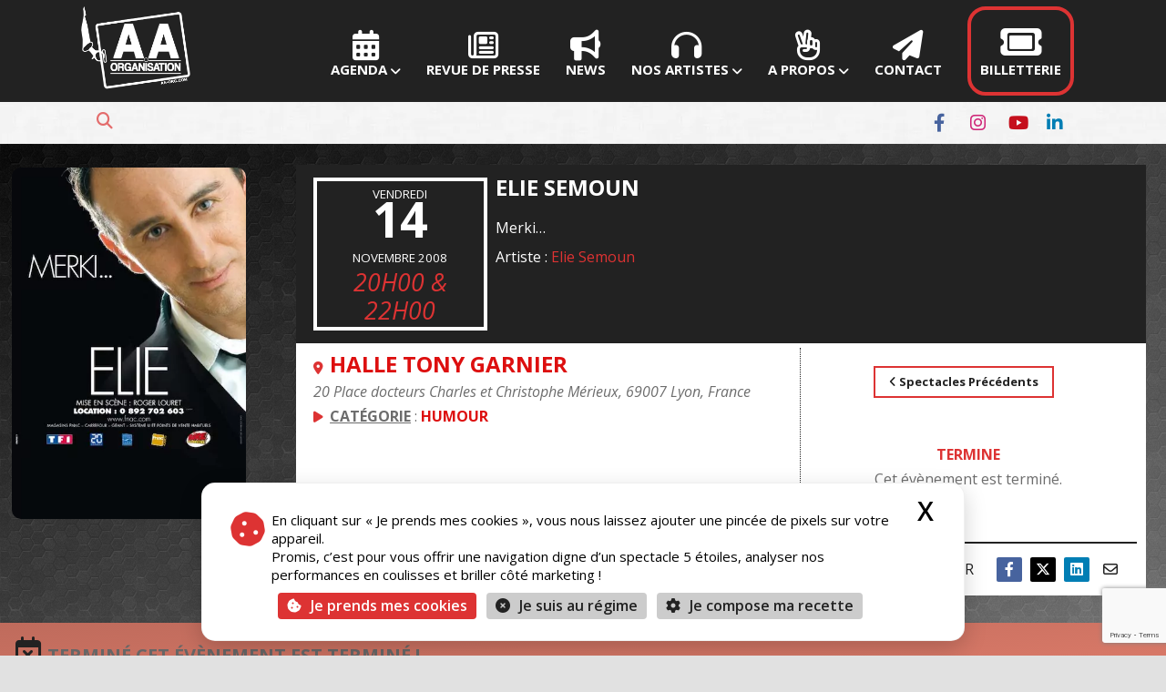

--- FILE ---
content_type: text/html; charset=UTF-8
request_url: https://www.aa-org.com/agenda/2008-elie-semoun-a-lyon
body_size: 40660
content:
<!DOCTYPE html>
<html xmlns="http://www.w3.org/1999/xhtml" lang="fr-FR" >
<head>
  <meta charset="UTF-8">
  <meta name="viewport" content="width=device-width, initial-scale=1.0, shrink-to-fit=no">
  <meta name="google-adsense-account" content="ca-pub-1961310579922976">
  <meta name="facebook-domain-verification" content="4h8ih0gw6cjwt6yenu63ehv1c1vw76">
  <link rel="profile" href="http://gmpg.org/xfn/11">
  <link rel="pingback" href="https://www.aa-org.com/xmlrpc.php">

  <!-- === TarteAuCitron (core) === -->
  <script src="/tarteaucitron/tarteaucitron.min.js"></script>
  <script src="/tarteaucitron/tarteaucitron.services.js"></script>

  <!-- === Langue & CSS personnalisés (thème enfant) === -->
  <!-- Remplace totalement la langue FR d’origine -->
  <script src="/wp-content/themes/optimizer-child/js/tac-lang.fr.min.js"></script>
  <!-- Remplace totalement le CSS d’origine -->
  <link rel="stylesheet" href="/wp-content/themes/optimizer-child/css/tac-aaorg.css?v=2025-08-30">

  <!-- === Initialisation unique + services === -->
  <script>
    tarteaucitron.init({
      /* Légal / contenu */
      cookieName: "tac_aao",
      privacyUrl: "https://www.aa-org.com/vie-privee",

      /* UI/UX */
      bodyPosition: "top",
      orientation: "bottom",
      groupServices: true,
      showDetailsOnClick: true,
      serviceDefaultState: "wait",
      showAlertSmall: false,
      cookieslist: false,
      cookieslistEmbed: false,
      closePopup: true,
      showIcon: true,
      iconPosition: "BottomLeft",

      /* Boutons */
      DenyAllCta: true,
      AcceptAllCta: true,

      /* Comportement */
      highPrivacy: true,
      alwaysNeedConsent: false,
      handleBrowserDNTRequest: false,
      removeCredit: true,
      moreInfoLink: false,
      useExternalCss: false,
      useExternalJs: true,    // on fournit NOTRE langue
      mandatory: true,
      mandatoryCta: false,

      /* Consent Mode / Ads */
      googleConsentMode: true,
      bingConsentMode: false,
      softConsentMode: false,
      dataLayer: true,
      serverSide: false,
      partnersList: true
    });

  </script>
<script>
// --- Consent Mode v2 : signaux par défaut (deny) tant que pas de consentement
(tarteaucitron.job = tarteaucitron.job || []).push('gcmanalyticsstorage');
(tarteaucitron.job = tarteaucitron.job || []).push('gcmadstorage');

// --- Google Tag Manager (un seul service, pas de doublon 'gtm' + 'googletagmanager')
tarteaucitron.user.googletagmanagerId = 'GTM-W68MXKQ';
(tarteaucitron.job = tarteaucitron.job || []).push('googletagmanager');

// --- Fallback GA4 direct (si jamais GTM est mal configuré, GA4 partira quand même après consentement)
tarteaucitron.user.gtagUa   = 'G-YP815RQWB3';
tarteaucitron.user.gtagMore = function () {};
(tarteaucitron.job = tarteaucitron.job || []).push('gtag');

// --- Google Ads (si tu veux les tags en direct en plus de GTM)
tarteaucitron.user.googleadsId = 'AW-668599561';
(tarteaucitron.job = tarteaucitron.job || []).push('googleads');

// --- Meta / YouTube / Maps / Brevo
tarteaucitron.user.facebookpixelId = '1141575415915259';
(tarteaucitron.job = tarteaucitron.job || []).push('facebookpixel');
(tarteaucitron.job = tarteaucitron.job || []).push('youtube');
(tarteaucitron.job = tarteaucitron.job || []).push('googlemaps');
(tarteaucitron.job = tarteaucitron.job || []).push('sendinblue');
</script>

  <!-- JS perso AAO (position & micro-ajustements runtime, si tu le gardes) -->
  <script src="/wp-content/themes/optimizer-child/js/tac-aaorg.js?v=2025-08-30"></script>

  <style id="jetpack-boost-critical-css">@media all{.pum-container,.pum-content,.pum-content+.pum-close,.pum-overlay{background:0 0;border:none;bottom:auto;clear:none;float:none;font-family:inherit;font-size:medium;font-style:normal;font-weight:400;height:auto;left:auto;letter-spacing:normal;line-height:normal;max-height:none;max-width:none;min-height:0;min-width:0;overflow:visible;position:static;right:auto;text-align:left;text-decoration:none;text-indent:0;text-transform:none;top:auto;visibility:visible;white-space:normal;width:auto;z-index:auto}.pum-content{position:relative;z-index:1}.pum-overlay{position:fixed}.pum-overlay{height:100%;width:100%;top:0;left:0;right:0;bottom:0;z-index:1999999999;overflow:initial;display:none}.pum-overlay,.pum-overlay *,.pum-overlay :after,.pum-overlay :before,.pum-overlay:after,.pum-overlay:before{box-sizing:border-box}.pum-container{top:100px;position:absolute;margin-bottom:3em;z-index:1999999999}.pum-container.pum-responsive{left:50%;margin-left:-47.5%;width:95%;height:auto;overflow:visible}.pum-container.pum-responsive img{max-width:100%;height:auto}@media only screen and (min-width:1024px){.pum-container.pum-responsive.pum-responsive-medium{margin-left:-30%;width:60%}}.pum-container .pum-content>:last-child{margin-bottom:0}.pum-container .pum-content>:first-child{margin-top:0}.pum-container .pum-content+.pum-close{text-decoration:none;text-align:center;line-height:1;position:absolute;min-width:1em;z-index:2;background-color:transparent}.pum-theme-6158,.pum-theme-enterprise-blue{background-color:rgba(0,0,0,.5)}.pum-theme-6158 .pum-container,.pum-theme-enterprise-blue .pum-container{padding:17px;border-radius:0;border:1px none #000;box-shadow:0 0 0 0 rgba(2,2,2,0);background-color:#fff}.pum-theme-6158 .pum-content,.pum-theme-enterprise-blue .pum-content{color:#222;font-family:inherit}.pum-theme-6158 .pum-content+.pum-close,.pum-theme-enterprise-blue .pum-content+.pum-close{position:absolute;height:auto;width:auto;left:auto;right:-2px;bottom:auto;top:-28px;padding:0;color:#ccc;font-family:Arial;font-size:16px;line-height:28px;border:1px none #fff;border-radius:0;box-shadow:0 0 0 0 rgba(2,2,2,0);text-shadow:0 0 0 transparent;background-color:rgba(0,0,0,0)}#pum-7584{z-index:1999999999}}@media all{.captcha-image{border:1px solid;padding:10px;display:inline-block;text-align:center}.cf7ic_instructions{display:block}.captcha-image .cf7ic_instructions span{font-weight:700}span.captcha-image>label{display:inline-block!important;position:relative;width:auto!important}.captcha-image svg{padding:5px;width:35px;height:35px;box-sizing:border-box}.captcha-image label>input+svg{border:2px solid #fff0;position:relative;overflow:hidden}.captcha-image label:nth-child(2),.captcha-image label:nth-child(3){margin-right:5px}.kc_captcha{display:inherit}.captcha-image label>input{opacity:0!important;width:0!important;height:0!important;min-width:0!important;min-height:0!important;margin:0!important;padding:0!important;border:none!important;position:absolute!important}.captcha-image label>input+*{position:static;border-width:2px;border-style:none;border-color:#fff0;padding:7px}ul{box-sizing:border-box}html :where(img[class*=wp-image-]){height:auto;max-width:100%}.wpcf7 .screen-reader-response{position:absolute;overflow:hidden;clip:rect(1px,1px,1px,1px);clip-path:inset(50%);height:1px;width:1px;margin:-1px;padding:0;border:0;word-wrap:normal!important}.wpcf7 .hidden-fields-container{display:none}.wpcf7 form .wpcf7-response-output{margin:2em .5em 1em;padding:.2em 1em;border:2px solid #00a0d2}.wpcf7 form.init .wpcf7-response-output{display:none}.wpcf7-form-control-wrap{position:relative}.wpcf7 input[type=email],.wpcf7 input[type=tel]{direction:ltr}.em.em-item.em-item-single{width:100%}.em .em-list-table.frontend div.tablenav .tablenav-pages{float:right;grid-area:pagination;text-wrap:nowrap;text-align:right;margin:0 0 15px}.em.em-view-container{position:relative}.em-view-container,div[data-view-id]{position:relative}:root{--fg-carousel-perspective:150px;--fg-carousel-pagination-size:14px}.fg-carousel-inner{position:relative;grid-area:inner;display:grid;grid-template-columns:1fr auto 1fr;grid-template-rows:auto;grid-template-areas:"left center right";padding:10px 0;perspective:var(--fg-carousel-perspective);transform:translate3d(0,0,0);transform-style:preserve-3d;backface-visibility:hidden;will-change:contents}.fg-carousel-center{grid-area:center}.fg-carousel-bottom{display:flex;flex-wrap:wrap;align-items:center;justify-content:center;position:relative;grid-area:bottom;font-size:var(--fg-carousel-pagination-size);padding:0;margin-bottom:10px}.fg-carousel-prev{grid-area:prev}.fg-carousel-next{grid-area:next}.foogallery.fg-carousel .fg-item{display:block;opacity:0;visibility:hidden;grid-area:center;transform-origin:center center;transform:translate3d(0,200%,var(--fg-carousel-inverse-perspective));backface-visibility:hidden}body{background:#fff;margin:0;padding:0;font-family:Arial,Helvetica,sans-serif;font-size:16px;color:#999}.center{width:85%;margin:0 auto}img{max-width:100%;height:auto}h1,h2,h3,h4,h5{line-height:1.7em}.header{width:100%;float:left;background-size:cover}.head_top{padding:7px;background:rgb(0 0 0/.1);width:100%;float:left;text-align:right;box-sizing:border-box}.head_top .center{width:87%}.head_phone{font-size:.9em;color:#fff;opacity:.7;margin-right:15px;display:none}.head_search{display:none;color:#fff}.head_search form{display:inline-block;margin-right:5px;width:0;overflow:hidden;position:relative;top:6px}.head_search input{padding:6px 8px;border:none;border-radius:2px}.head_search i{opacity:.7;width:16px}.headsearch_on .header_s.head_search{display:inline-block;float:right;margin-top:12px;font-size:18px;padding-left:10px}.header_s.head_search form{position:absolute;top:16px;right:20px;z-index:2;border-radius:2px}.headsearch_on #topbar_right{margin-right:50px}#topbar_menu{float:left}#topbar_menu ul{margin:0;padding:0;text-align:left}#topbar_menu ul li{display:inline-block;margin:0 12px;padding-top:3px;padding-bottom:10px}#topbar_menu ul li a{font-size:.9em;opacity:.7}#topbar_menu ul li ul{display:none;position:absolute;width:170px;margin-left:-40px;margin-top:10px;text-align:center;z-index:99;background-color:rgb(0 0 0/.5);padding-left:0}#topbar_menu ul li ul li{display:block;margin:0;padding:0}#topbar_menu ul li ul li a{color:#fff;display:block;font-size:.9em;padding:8px 10px}.logo.hide_sitetagline span.desc{display:none}.logo{float:left;max-width:100%}.logo img{border:none;margin:10px 0;max-width:100%;height:auto;width:100%}.head_top .logo,.header.topbarlogo .logo{display:none}.header.topbarlogo .head_top .logo{display:block;text-align:left}.header.topbarlogo #topbar_menu{margin-top:1.5%}span.desc{display:block;clear:both;font-size:12px;opacity:.6;padding-bottom:10px}.head_inner{position:relative;width:100%;float:left;display:table}#topbar-hamburger-menu{display:block;float:right;margin-top:1%;color:#fff;font-size:36px;position:absolute;right:20px;z-index:99}#topbar-hamburger-menu{display:none}#topbar-hamburger-menu{font-size:28px;margin-top:0;top:-2px}#topmenu{text-align:right;margin-top:5px;display:block;vertical-align:middle;font-size:0}.social_bookmarks a{display:none;padding:2px 8px;text-align:center;font-size:16px;opacity:.6;border-radius:3px}.social_bookmarks i{width:14px}.social_bookmarks a[href^=http]{display:inline-block}.social_bookmarks.bookmark_simple a{font-size:18px}.social_bookmarks a[href*="facebook.com"] i::before{content:""!important}.social_bookmarks a[href*="youtube.com"] i::before{content:""!important}.social_bookmarks a[href*="linkedin.com"] i::before{content:""!important}.social_bookmarks a[href*="instagram.com"] i::before{content:""!important}.social_bookmarks.social_color a{color:#fff!important;border:none}.social_bookmarks.social_color a[href*="facebook.com"]{background:#47639e!important}.social_bookmarks.social_color a[href*="youtube.com"]{background:#c5101d!important}.social_bookmarks.social_color a[href*="linkedin.com"]{background:#017eb4!important}.social_bookmarks.social_color a[href*="instagram.com"]{background:#cf2577!important}.social_bookmarks.social_color.bookmark_simple a[href*="facebook.com"] i{color:#47639e!important}.social_bookmarks.social_color.bookmark_simple a[href*="youtube.com"] i{color:#c5101d!important}.social_bookmarks.social_color.bookmark_simple a[href*="linkedin.com"] i{color:#017eb4!important}.social_bookmarks.social_color.bookmark_simple a[href*="instagram.com"] i{color:#cf2577!important}body .social_bookmarks.social_color.bookmark_simple a{background:0 0!important}.head_soc .social_bookmarks.bookmark_size_large a{transform:scale(1.1);margin-right:12px!important}.top_head_soc{display:inline-block;position:relative;top:0}.head_soc{display:inline-block}.head_soc .social_bookmarks a{font-size:12px;opacity:1}.head_soc .social_bookmarks.bookmark_simple a{font-size:18px}.foot_soc{float:right;padding:18px}.copyright_center .foot_soc{float:none;padding:0}.foot_soc:empty{display:none!important}.text_block img{vertical-align:bottom}.text_block_content>p:last-child:empty{display:none}.single_wrap{width:68%;float:left}.single_post{padding:2.5%;position:relative}.thn_post_wrap{float:left;width:100%}.thn_post_wrap img{max-width:100%;height:auto}.thn_post_wrap{line-height:1.7em}.catag_list{display:inline}.single_metainfo{padding-bottom:20px}.single_metainfo,.single_post .single_metainfo a{font-size:.9em}.single_metainfo i{padding-left:10px;padding-right:5px;opacity:.7}.single_metainfo .fa-calendar{padding-left:0}.post_foot{padding:15px 0;width:100%}.single .post_foot{border-bottom:1px solid rgb(0 0 0/.1)}#ast_nextprev{width:100%;float:left;padding:20px 0;border-bottom:1px solid rgb(0 0 0/.08);min-height:100px;position:relative}#ast_nextprev .nav-box img{max-width:90px;height:auto;float:left;margin-right:15px}#ast_nextprev .nav-box i{color:rgb(0 0 0/.6);opacity:.6;font-size:24px;display:block;float:left;height:55px;padding:25px 3px 0 3px;position:absolute;left:-18px}#ast_nextprev a{font-size:.8em;font-weight:700}#ast_nextprev a span{font-size:1.1em;font-weight:700;display:block}#ast_nextprev .ast-prev a span{padding-right:20px}#ast_nextprev .ast-next a span{padding-left:20px}#ast_nextprev .ast-next i{float:right;right:-18px;left:auto}.nav-box.ast-prev{float:left;width:50%}.nav-box.ast-next{float:right;width:50%;text-align:right}.nav-box.ast-next img{float:right!important;margin-right:0!important;margin-left:15px!important}#ast_nextprev span.div_middle{width:1px;height:70%;display:block;position:absolute;left:0;right:0;margin:0 auto;background-color:rgb(0 0 0/.1);transform:rotate(20deg)}.next_cat_name,.prev_cat_name{font-size:1em;opacity:.6;display:block;float:left}#ast_nextprev .next_cat_name a,#ast_nextprev .prev_cat_name a{font-weight:400!important}.next_cat_name{float:right}#ast_nextprev span.div_middle .fa-stop{display:none}span.share_label{margin-right:20px;text-transform:uppercase;font-size:16px;letter-spacing:1px}.social_buttons div{display:inline-block;margin-bottom:10px}.social_buttons div a{opacity:.5;display:inline-block;text-align:center}.social_buttons div i{padding:5px 2px;border:1px solid;width:24px;border-radius:3px}.social_buttons div a{font-size:16px;margin-right:5px}.social_buttons .lgn_email a{color:inherit!important}#ast_related_wrap{width:100%;float:left}#ast_related{width:100%;float:left;position:relative}.related_h3{font-size:18px;width:100%;margin:20px 0}#content{width:100%;float:left;margin-top:30px}.to_top{width:40px;height:38px;display:block;border-radius:50%;color:#fff;background:rgb(0 0 0/.2);position:fixed;bottom:20px;right:20px;text-align:center;padding-top:2px;display:none;opacity:.4;z-index:99}.to_top i{font-size:26px;padding-top:4px}#footer .widget img{max-width:100%}.copytext{padding:20px 0;line-height:1.9em}.copytext:empty{display:none}.copytext{float:left}.foot_soc{display:inline-block;float:none}.copyright_center .copytext{width:100%}.wpcf7-text{padding:12px;border:none;background:rgb(0 0 0/.03);width:60%;border:1px solid;border-color:rgb(0 0 0/.05)}.wpcf7-textarea{padding:2%;border:none;background:rgb(0 0 0/.03);width:96%;min-height:200px;border:1px solid;border-color:rgb(0 0 0/.05)}.wpcf7-submit{float:right;padding:10px 35px;border:none;font-size:18px}@media screen and (max-width:1024px){.center{width:95%!important}}@media screen and (max-width:960px){span.desc{padding-left:15px}.headsearch_on .header_s.head_search{margin-right:70px;font-size:20px}.single_wrap{width:100%!important}.headsearch_on .header_s.head_search{display:none}}@media screen and (max-width:620px){#topbar-hamburger-menu{display:block!important}#topbar_menu.topham{display:none}}@media screen and (max-width:480px){h1,h2,h3,h4{word-wrap:break-word;line-height:1.8em}body .header_wrap .header{position:relative!important}.to_top{left:20px;right:auto}.header{float:left}.single_wrap{width:100%}span.share_label{display:none}#topmenu.mobile_simple{width:100%;margin-top:0;float:left}}@media screen and (max-width:360px){.header{height:auto}.col3{width:96%}.nav-box.ast-next,.nav-box.ast-prev{width:100%;background:rgb(0 0 0/.03);float:left;padding:15px 0;margin-bottom:10px}#ast_nextprev .nav-box i{display:none}#ast_nextprev span.div_middle{display:none}.nav-box.ast-next img{margin-right:15px!important}.nav-box.ast-prev img{margin-left:15px!important}.logo img{max-width:260px!important;height:auto;float:left}}body,html{overflow-x:hidden}div#topbar_right{padding-top:15px!important}.copytext{padding:0!important;border-top:1px solid #fff}.to_top{bottom:220px!important;right:13px}.social_bookmarks a{opacity:1!important}.header.topbarlogo .head_top .logo{max-width:80px}#topbar_menu ul li a{color:#fff!important}#topbar-hamburger-menu,#topbar_menu ul li a,.head_search{color:#fff}.header_s.head_search i{color:#d33!important}#topmenu{margin-top:5px!important;margin-bottom:2px!important}.logo img{margin:0!important;max-width:120px!important}@media screen and (max-width:480px){.logo img{width:100px!important;height:60px!important}.header.topbarlogo .head_top .logo{margin:0 auto}body .header_wrap .header{position:fixed!important}}.header.topbarlogo #topbar_menu{margin-top:0!important}.headsearch_on .header_s.head_search{float:left!important;margin:0 auto!important}.header_s.head_search form{border-radius:40px!important;top:auto!important;left:30px}.head_inner{margin-bottom:8px;margin-top:8px}#topbar_menu ul{margin:0 auto!important;font-weight:700;text-transform:uppercase;padding:0!important;text-align:left}#topbar_menu ul li{display:inline-block;text-align:center}#topbar_menu ul li ul{background-color:rgb(20 20 20/.8)!important}#topbar_menu ul li ul li a{color:#d33}#topbar_menu ul li a,.head_top{opacity:1!important;font-size:12pt}#topbar_menu{float:right!important}.ticketrsv{border:#d33 solid 4px;border-radius:20px;padding:15px 10px!important}.ticketrsv a{color:#fff!important;margin:0 auto}@media screen and (max-width:620px){#topbar-hamburger-menu{display:block!important;margin:4%auto!important;font-size:40px!important}.logo{float:left;width:100%}#topbar_menu.topham{display:none!important}}.lts_section_body{padding:20px}.pum-theme-6158 .pum-container{background-color:#eee!important;background-image:url(https://www.aa-org.com/wp-content/uploads/2018/01/dust_scratches.png)}.pum-theme-6158 .pum-content+.pum-close,.pum-theme-enterprise-blue .pum-content+.pum-close{color:#fff!important;font-family:Arial,Baskerville,monospace!important}.wpcf7{color:#000;background-color:#f7f7f7;border:2px solid #ccc;padding:10px!important}.wpcf7-form{margin:5px!important}.wpcf7-submit{background-color:#d33!important}.event-template-default .single_wrap{width:100%;float:none!important}@media only screen and (max-width:721px){.thn_post_wrap{padding-top:0}}.city-mob{display:none!important}.theater-mob{display:none}.booking-mob{display:none}.mob{display:none!important}.comp{display:block}@media only screen and (max-width:721px){.mob{display:inline-block!important}.comp{display:none!important}.city-mob{display:inline-block!important;width:100%;text-transform:uppercase;color:#d33;font-weight:600;margin:.5%;font-size:18pt}.theater-mob{display:inline-block!important;width:100%;text-transform:uppercase;color:#d33;font-weight:600;margin:.5%;font-size:18pt}}.billetteriegen .prodticketinfo{margin:10px;box-sizing:border-box;overflow:hidden;border-radius:5px;color:#222;text-align:left;padding:0 10px 20px 10px;background:#eee}.billetteriegen .lts_blocks .lts_block{padding:10px}.prodticketinfo{display:inline-block;float:left;width:100%;text-align:left}.billetteriegen div{opacity:1!important}div.yp-plan-integration{margin:.5% 1% 0 1%}.billetteriegen div.fnac .lts_button,.billetteriegen div.thea .lts_button,.billetteriegen div.tick .lts_button{margin:1%;display:inline;text-transform:uppercase;border:2px solid #fff0}.event-template-default .lts_lightbox_content .booking-title{background-color:#d33;color:#fff!important}.booking-title{margin-top:0;font-weight:700;text-transform:uppercase;padding:15px}.single-event-billetterie{display:block!important;width:100%}.event-header{top:0;left:0;right:0;bottom:0;background:url(https://aa-org.com/img/bg/hexellence2025.jpg) repeat}.event-header-dark{display:inline-block;width:100%;position:relative;background:linear-gradient(to bottom right,rgb(0 0 0/.5),rgb(204 204 204/.5))}.event-thumbnail{padding:0,5%!important;width:20%;vertical-align:top}.event-img-single{margin:0 auto;border-radius:10px;display:flex;justify-content:center;align-items:center;height:auto}.header-event-ticket{display:inline-block;margin:0 auto;width:100%}.header-event-infos{display:inline-flex;width:100%;padding:0;margin:0 auto}.event-thumbnail{padding:2% 1%!important;width:26.5%;vertical-align:top}.hevent-thumbnail-mob{display:none!important}.header-event-wysiwyg{display:block!important;width:100%!important;padding:1%}.header-event-wysiwyg1{background-color:#222;margin:1% 1% 0 3%;padding:5px 10px}.header-event-datas{width:100%;display:inline-flex}.header-event-date{color:#fff;text-transform:uppercase;text-align:center;background:#222;width:20%;margin:1%;border:#fff solid 4px}.header-event-title{font-weight:700;text-transform:uppercase;overflow:hidden!important;text-align:left;margin:0 auto;color:#fff!important}.header-event-artist{width:70%;line-height:16px;color:#fff}.header-event-artist a{color:#d33!important}.header-event-wysiwyg2{margin:0 1% 1% 3%;padding:5px 10px;background-color:#fff}.header-event-booking-ticket{display:inline-flex;width:100%}.header-event-location{display:inline-block;width:60%;padding:.5% 1%;position:relative;border-right:#222 1px dotted}.categoryshow,.theater{text-transform:uppercase;font-weight:700}.theater{font-size:18pt}.header-event-booking{display:block;width:40%;padding:.5% 1%;text-align:center;position:relative}.header-event-booking:before{content:"";height:0;position:absolute;top:0;left:0;right:0}.header-event-booking:after{content:"";height:0;position:absolute;bottom:0;left:0;right:0}.header-event-booking-button{margin:20px}.hevent-resa-btn{display:block;position:relative;margin:0}.hevent-resa-btn-inner{padding:2%;text-align:center}.prodticket .lts_section{background:linear-gradient(to bottom right,#bf6b5c,#e27e6c)!important}.prodticket .lts_section .lts_section_body{padding:0}.prodticket{width:-webkit-fill-available!important;display:inline-block;background:#eee;border-radius:0;margin:0!important;padding:0;overflow:hidden!important}.prodticket .booking-title{margin-bottom:0}.prodticket .lts_block{padding:0}.prodticket .lts_blocks{margin:0}.prodticket .lts_blocks .lts_block{margin:.5%}.seats-yurplan{background:url(https://aa-org.com/img/siege-selection-plan-web.jpg) no-repeat;background-size:cover;min-width:420px;min-height:420px;display:inline-grid;align-items:center;margin-bottom:10px}.yurplan-widget-container{padding:0!important}.header-event-share{display:inline-block;width:100%}.event-header-share{color:#222;text-align:right}.event-header-share .social_buttons{padding:0 1% 0 0!important}.event-header-share .social_buttons .lgn_fb a{background:#47639e!important;color:#fff!important;border-radius:2px}.event-header-share .social_buttons .lgn_twt a{background:#000!important;color:#fff!important;border-radius:2px}.event-header-share .social_buttons .lgn_linkedin a{background:#017eb4!important;color:#fff!important;border-radius:2px}.event-header-share .social_buttons div a{opacity:1!important}.event-header-share .social_buttons div i{border:0!important}.fixed-mobile-btn{display:none;position:fixed;bottom:0;left:0;width:100%;z-index:999;padding:5%0;background:rgb(255 255 255/.85)}.fixed-mobile-btn .fixed-btn{display:inline-block;width:90%;margin:0 2.5%;text-decoration:none;text-align:center;padding:15px 10px;border-radius:30px;font-weight:700;font-size:16px;color:#fff!important;box-shadow:0 4px 12px rgb(0 0 0/.3)}.fixed-btn.resa{background-color:#339cde}.btn-annule{background-color:#9e9e9e}.fixed-btn.termine{background-color:#444}@media only screen and (max-width:768px){.fixed-mobile-btn{display:inline-block}}@media (max-width:1200px){.seats-yurplan{min-width:350px;min-height:350px;display:inline-grid}.prodticketinfo{font-size:14px;line-height:1.3}.billetteriegen,.billetteriegen .prodticketinfo{margin:10px 0!important}}@media (max-width:960px){.seats-yurplan{min-width:500px;min-height:500px}.prodticket .lts_block{width:100%!important;height:auto!important}.prodticket .col3{width:100%!important;margin-right:0!important}}@media (max-width:480px){.seats-yurplan{min-width:300px;min-height:300px}}@media (max-width:320px){.seats-yurplan{min-width:240px;min-height:240px}}@media only screen and (max-width:960px){.hevent-resa-btn{display:none!important}.header-event-infos{padding:0}.event-header-dark{padding:0!important}linear-gradient(tobottomright,rgb(000/.5),rgb(204204204/.5)).header-event-wysiwyg{padding:0;display:grid!important}.header-event-wysiwyg1{margin:0;background:#fff0}.header-event-date{width:30%;margin:1%;border:1px solid #fff}.header-event-artist{margin:1%}.event-thumbnail{display:none}.header-event-wysiwyg2{padding:0;margin:0;width:100%!important}.header-event-booking{display:none}.header-event-location{width:100%;clip-path:none;border-right:0}.prodticket.complet .lts_section{background:linear-gradient(to bottom right,#bf6b5c,#e27e6c)!important}.booking-mob{display:block!important}.event .lts_section .lts_section_body{padding:0!important}}.single-event-booking{display:block}.bkg-toggle-button{font-weight:700;text-decoration:underline;background:#d33;font-size:20px!important;padding:20px 40px!important;color:#fff!important;border-radius:5px;display:block}#resa{margin-top:138px}.single-event-info{display:block!important;background-color:#fff;padding:.5% 1% .5% 10%}.single-event-info .booking-title{color:#222}.descriptionpopup{width:80%}#topmenu{margin-top:0!important}#topmenu{margin-top:0!important}@media only screen and (max-width:721px){.single-event-booking{display:block!important}.single-event-info{padding:10px;text-align:justify}.booking-title{text-align:left}.descriptionpopup{width:100%}}.billetteriegen{padding:0 2%;width:-webkit-fill-available;text-align:center}.description{padding:.5% 5%}.event .post_foot{display:none!important}.event-template-default #ast_nextprev,.event-template-default #ast_related_wrap{display:none!important}.event-template-default .single_metainfo{display:none!important}.event-template-default .single_post{padding:0 2.5% 2.5% 2.5%}.event-template-default .thn_post_wrap{overflow:visible!important}.event-template-default .post_wrap #content{margin-top:0}.event-template-default .post_wrap .center{width:100%}.event-template-default .single_post{padding:0!important}.hevent-info-resa-arrow{border-right:50px solid #fff0;border-top:50px solid #fff;width:0;margin:0 auto;margin-bottom:10px;transform:translateY(-1px)}.single-event .thn_post_wrap{overflow:visible!important}@media screen and (max-width:960px){.hevent-thumbnail-mob{display:inline-block!important;padding:0!important;margin:5px 15px 0 15px!important}.header-event-share{display:block!important;width:100%}}@media only screen and (max-width:721px){.booking-title{margin:0}.spectacle{width:100%!important;float:none!important}.hevent-info-resa-arrow{border-right:50px solid #fff0;border-top:50px solid #fff;width:0;margin:0 auto;margin-bottom:10px}.hevent-thumbnail{display:none!important}.event-header-share{color:#222!important;text-align:center!important;margin:0 auto!important;font-weight:700}.event-header-share .social_buttons{padding:2%!important;margin:-10px auto!important;width:100%!important;float:none;border:0;text-align:center}.event-template-default .post_wrap .center{width:95%}.event-template-default .thn_post_wrap{width:100%!important;margin:0!important;overflow:hidden!important}.event-template-default #content{margin-top:0!important}.event-template-default .lts_button{text-align:center}.single-event .post_wrap .center{width:100%!important}.single-event .post_wrap .center .single_wrap .single_post{padding:0!important}.single_metainfo{display:none!important}}@media screen and (max-width:1024px){.event-img-single{padding:0!important;border-radius:5px!important;width:200px}.event-header-share{margin:0 .5% 2% 5.5%}.event-header-share .social_buttons{width:70%}.event-template-default .post_wrap .center{width:100%!important}}@media (max-width:768px){.single_post{padding:0!important}}@media screen and (max-width:1024px){.center{width:100%!important}}body,html{overflow-x:hidden}div#topbar_right{padding-top:15px!important}.copytext{padding:0!important;border-top:1px solid #fff}.to_top{bottom:220px!important;right:13px}.social_bookmarks a{opacity:1!important}.header.topbarlogo .head_top .logo{max-width:80px}#topbar_menu ul li a{color:#fff!important}#topbar-hamburger-menu,#topbar_menu ul li a,.head_search{color:#fff}.header_s.head_search i{color:#d33!important}#topmenu{margin-top:5px!important;margin-bottom:2px!important}.logo img{margin:0!important;max-width:120px!important}@media screen and (max-width:480px){.logo img{width:100px!important;height:60px!important}.header.topbarlogo .head_top .logo{margin:0 auto}body .header_wrap .header{position:fixed!important}}.header.topbarlogo #topbar_menu{margin-top:0!important}.headsearch_on .header_s.head_search{float:left!important;margin:0 auto!important}.header_s.head_search form{border-radius:40px!important;top:auto!important;left:30px}.head_inner{margin-bottom:8px;margin-top:8px}#topbar_menu ul{margin:0 auto!important;font-weight:700;text-transform:uppercase;padding:0!important;text-align:left}#topbar_menu ul li{display:inline-block;text-align:center}#topbar_menu ul li ul{background-color:rgb(20 20 20/.8)!important}#topbar_menu ul li ul li a{color:#d33}#topbar_menu ul li a,.head_top{opacity:1!important;font-size:12pt}#topbar_menu{float:right!important}.ticketrsv{border:#d33 solid 4px;border-radius:20px;padding:15px 10px!important}.ticketrsv a{color:#fff!important;margin:0 auto}@media screen and (max-width:620px){#topbar-hamburger-menu{display:block!important;margin:4%auto!important;font-size:40px!important}.logo{float:left;width:100%}#topbar_menu.topham{display:none!important}}.lts_section_body{padding:20px}.pum-theme-6158 .pum-container{background-color:#eee!important;background-image:url(https://www.aa-org.com/wp-content/uploads/2018/01/dust_scratches.png)}.pum-theme-6158 .pum-content+.pum-close,.pum-theme-enterprise-blue .pum-content+.pum-close{color:#fff!important;font-family:Arial,Baskerville,monospace!important}.wpcf7{color:#000;background-color:#f7f7f7;border:2px solid #ccc;padding:10px!important}.wpcf7-form{margin:5px!important}.wpcf7-submit{background-color:#d33!important}.event-template-default .single_wrap{width:100%;float:none!important}@media only screen and (max-width:721px){.thn_post_wrap{padding-top:0}}.city-mob{display:none!important}.theater-mob{display:none}.booking-mob{display:none}.mob{display:none!important}.comp{display:block}@media only screen and (max-width:721px){.mob{display:inline-block!important}.comp{display:none!important}.city-mob{display:inline-block!important;width:100%;text-transform:uppercase;color:#d33;font-weight:600;margin:.5%;font-size:18pt}.theater-mob{display:inline-block!important;width:100%;text-transform:uppercase;color:#d33;font-weight:600;margin:.5%;font-size:18pt}}.billetteriegen .prodticketinfo{margin:10px;box-sizing:border-box;overflow:hidden;border-radius:5px;color:#222;text-align:left;padding:0 10px 20px 10px;background:#eee}.billetteriegen .lts_blocks .lts_block{padding:10px}.prodticketinfo{display:inline-block;float:left;width:100%;text-align:left}.billetteriegen div{opacity:1!important}div.yp-plan-integration{margin:.5% 1% 0 1%}.billetteriegen div.fnac .lts_button,.billetteriegen div.thea .lts_button,.billetteriegen div.tick .lts_button{margin:1%;display:inline;text-transform:uppercase;border:2px solid #fff0}.event-template-default .lts_lightbox_content .booking-title{background-color:#d33;color:#fff!important}.booking-title{margin-top:0;font-weight:700;text-transform:uppercase;padding:15px}.single-event-billetterie{display:block!important;width:100%}.event-header{top:0;left:0;right:0;bottom:0;background:url(https://aa-org.com/img/bg/hexellence2025.jpg) repeat}.event-header-dark{display:inline-block;width:100%;position:relative;background:linear-gradient(to bottom right,rgb(0 0 0/.5),rgb(204 204 204/.5))}.event-thumbnail{padding:0,5%!important;width:20%;vertical-align:top}.event-img-single{margin:0 auto;border-radius:10px;display:flex;justify-content:center;align-items:center;height:auto}.header-event-ticket{display:inline-block;margin:0 auto;width:100%}.header-event-infos{display:inline-flex;width:100%;padding:0;margin:0 auto}.event-thumbnail{padding:2% 1%!important;width:26.5%;vertical-align:top}.hevent-thumbnail-mob{display:none!important}.header-event-wysiwyg{display:block!important;width:100%!important;padding:1%}.header-event-wysiwyg1{background-color:#222;margin:1% 1% 0 3%;padding:5px 10px}.header-event-datas{width:100%;display:inline-flex}.header-event-date{color:#fff;text-transform:uppercase;text-align:center;background:#222;width:20%;margin:1%;border:#fff solid 4px}.header-event-title{font-weight:700;text-transform:uppercase;overflow:hidden!important;text-align:left;margin:0 auto;color:#fff!important}.header-event-artist{width:70%;line-height:16px;color:#fff}.header-event-artist a{color:#d33!important}.header-event-wysiwyg2{margin:0 1% 1% 3%;padding:5px 10px;background-color:#fff}.header-event-booking-ticket{display:inline-flex;width:100%}.header-event-location{display:inline-block;width:60%;padding:.5% 1%;position:relative;border-right:#222 1px dotted}.categoryshow,.theater{text-transform:uppercase;font-weight:700}.theater{font-size:18pt}.header-event-booking{display:block;width:40%;padding:.5% 1%;text-align:center;position:relative}.header-event-booking:before{content:"";height:0;position:absolute;top:0;left:0;right:0}.header-event-booking:after{content:"";height:0;position:absolute;bottom:0;left:0;right:0}.header-event-booking-button{margin:20px}.hevent-resa-btn{display:block;position:relative;margin:0}.hevent-resa-btn-inner{padding:2%;text-align:center}.prodticket .lts_section{background:linear-gradient(to bottom right,#bf6b5c,#e27e6c)!important}.prodticket .lts_section .lts_section_body{padding:0}.prodticket{width:-webkit-fill-available!important;display:inline-block;background:#eee;border-radius:0;margin:0!important;padding:0;overflow:hidden!important}.prodticket .booking-title{margin-bottom:0}.prodticket .lts_block{padding:0}.prodticket .lts_blocks{margin:0}.prodticket .lts_blocks .lts_block{margin:.5%}.seats-yurplan{background:url(https://aa-org.com/img/siege-selection-plan-web.jpg) no-repeat;background-size:cover;min-width:420px;min-height:420px;display:inline-grid;align-items:center;margin-bottom:10px}.yurplan-widget-container{padding:0!important}.header-event-share{display:inline-block;width:100%}.event-header-share{color:#222;text-align:right}.event-header-share .social_buttons{padding:0 1% 0 0!important}.event-header-share .social_buttons .lgn_fb a{background:#47639e!important;color:#fff!important;border-radius:2px}.event-header-share .social_buttons .lgn_twt a{background:#000!important;color:#fff!important;border-radius:2px}.event-header-share .social_buttons .lgn_linkedin a{background:#017eb4!important;color:#fff!important;border-radius:2px}.event-header-share .social_buttons div a{opacity:1!important}.event-header-share .social_buttons div i{border:0!important}.fixed-mobile-btn{display:none;position:fixed;bottom:0;left:0;width:100%;z-index:999;padding:5%0;background:rgb(255 255 255/.85)}.fixed-mobile-btn .fixed-btn{display:inline-block;width:90%;margin:0 2.5%;text-decoration:none;text-align:center;padding:15px 10px;border-radius:30px;font-weight:700;font-size:16px;color:#fff!important;box-shadow:0 4px 12px rgb(0 0 0/.3)}.fixed-btn.resa{background-color:#339cde}.btn-annule{background-color:#9e9e9e}.fixed-btn.termine{background-color:#444}@media only screen and (max-width:768px){.fixed-mobile-btn{display:inline-block}}@media (max-width:1200px){.seats-yurplan{min-width:350px;min-height:350px;display:inline-grid}.prodticketinfo{font-size:14px;line-height:1.3}.billetteriegen,.billetteriegen .prodticketinfo{margin:10px 0!important}}@media (max-width:960px){.seats-yurplan{min-width:500px;min-height:500px}.prodticket .lts_block{width:100%!important;height:auto!important}.prodticket .col3{width:100%!important;margin-right:0!important}}@media (max-width:480px){.seats-yurplan{min-width:300px;min-height:300px}}@media (max-width:320px){.seats-yurplan{min-width:240px;min-height:240px}}@media only screen and (max-width:960px){.hevent-resa-btn{display:none!important}.header-event-infos{padding:0}.event-header-dark{padding:0!important}linear-gradient(tobottomright,rgb(000/.5),rgb(204204204/.5)).header-event-wysiwyg{padding:0;display:grid!important}.header-event-wysiwyg1{margin:0;background:#fff0}.header-event-date{width:30%;margin:1%;border:1px solid #fff}.header-event-artist{margin:1%}.event-thumbnail{display:none}.header-event-wysiwyg2{padding:0;margin:0;width:100%!important}.header-event-booking{display:none}.header-event-location{width:100%;clip-path:none;border-right:0}.prodticket.complet .lts_section{background:linear-gradient(to bottom right,#bf6b5c,#e27e6c)!important}.booking-mob{display:block!important}.event .lts_section .lts_section_body{padding:0!important}}.single-event-booking{display:block}.bkg-toggle-button{font-weight:700;text-decoration:underline;background:#d33;font-size:20px!important;padding:20px 40px!important;color:#fff!important;border-radius:5px;display:block}#resa{margin-top:138px}.single-event-info{display:block!important;background-color:#fff;padding:.5% 1% .5% 10%}.single-event-info .booking-title{color:#222}.descriptionpopup{width:80%}#topmenu{margin-top:0!important}#topmenu{margin-top:0!important}@media only screen and (max-width:721px){.single-event-booking{display:block!important}.single-event-info{padding:10px;text-align:justify}.booking-title{text-align:left}.descriptionpopup{width:100%}}.billetteriegen{padding:0 2%;width:-webkit-fill-available;text-align:center}.description{padding:.5% 5%}.event .post_foot{display:none!important}.event-template-default #ast_nextprev,.event-template-default #ast_related_wrap{display:none!important}.event-template-default .single_metainfo{display:none!important}.event-template-default .single_post{padding:0 2.5% 2.5% 2.5%}.event-template-default .thn_post_wrap{overflow:visible!important}.event-template-default .post_wrap #content{margin-top:0}.event-template-default .post_wrap .center{width:100%}.event-template-default .single_post{padding:0!important}.hevent-info-resa-arrow{border-right:50px solid #fff0;border-top:50px solid #fff;width:0;margin:0 auto;margin-bottom:10px;transform:translateY(-1px)}.single-event .thn_post_wrap{overflow:visible!important}@media screen and (max-width:960px){.hevent-thumbnail-mob{display:inline-block!important;padding:0!important;margin:5px 15px 0 15px!important}.header-event-share{display:block!important;width:100%}}@media only screen and (max-width:721px){.booking-title{margin:0}.spectacle{width:100%!important;float:none!important}.hevent-info-resa-arrow{border-right:50px solid #fff0;border-top:50px solid #fff;width:0;margin:0 auto;margin-bottom:10px}.hevent-thumbnail{display:none!important}.event-header-share{color:#222!important;text-align:center!important;margin:0 auto!important;font-weight:700}.event-header-share .social_buttons{padding:2%!important;margin:-10px auto!important;width:100%!important;float:none;border:0;text-align:center}.event-template-default .post_wrap .center{width:95%}.event-template-default .thn_post_wrap{width:100%!important;margin:0!important;overflow:hidden!important}.event-template-default #content{margin-top:0!important}.event-template-default .lts_button{text-align:center}.single-event .post_wrap .center{width:100%!important}.single-event .post_wrap .center .single_wrap .single_post{padding:0!important}.single_metainfo{display:none!important}}@media screen and (max-width:1024px){.event-img-single{padding:0!important;border-radius:5px!important;width:200px}.event-header-share{margin:0 .5% 2% 5.5%}.event-header-share .social_buttons{width:70%}.event-template-default .post_wrap .center{width:100%!important}}@media (max-width:768px){.single_post{padding:0!important}}@media screen and (max-width:1024px){.center{width:100%!important}}body{margin:0;padding:0}a{text-decoration:none}.alignleft{float:left;margin:5px 20px 20px 0}.lt_rounded{border-radius:3px}.col3{width:33.3%;float:left;padding:0 1%;margin-bottom:15px;box-sizing:border-box;min-height:10px}.lts_button{display:inline-block;padding:7px 25px;background:#2bb975;color:#fff;margin:0 10px 15px 0;font-weight:700}.lt_hollow{background:0 0!important;border-width:2px;border-style:solid}.lt_hollow{border:2px solid;background:0 0!important}.lts_button_large{padding:20px 40px;font-size:20px}.lts_button_small{padding:2px 15px!important;font-size:13px}.lts_lightbox_content:after{content:" ";display:block;height:0;clear:both}.lts_lightbox_content img{max-width:100%;height:auto}.lts_section{width:100%;float:left;background-size:cover}.lts_section_body{padding:50px}.lts_blocks{width:100%;float:left}.lts_block{padding:25px;width:100%;float:left;margin:20px 0;box-sizing:border-box}.lts_blocks_layout1 .lts_block{width:100%}.lts_blocks .lts_block:last-child{margin-right:0}.lts_blocks .lts_block:empty{display:none}@media screen and (max-width:480px){.col3{width:100%!important;margin-right:0!important}.lts_block{width:100%!important;height:auto!important}}@font-face{font-family:FontAwesome;font-weight:400;font-style:normal;font-display:swap}i[class*=fa-]{display:inline-block;font-family:FontAwesome;font-style:normal;font-weight:400;line-height:1;text-rendering:auto;-webkit-font-smoothing:antialiased;-moz-osx-font-smoothing:grayscale}.fa-2x{font-size:2em}.fa-search:before{content:""}.fa-envelope-o:before{content:""}.fa-th-list:before{content:""}.fa-headphones:before{content:""}.fa-list:before{content:""}.fa-map-marker:before{content:""}.fa-play:before{content:""}.fa-stop:before{content:""}.fa-calendar:before{content:""}.fa-phone:before{content:""}.fa-twitter:before{content:""}.fa-facebook:before{content:""}.fa-bullhorn:before{content:""}.fa-bars:before{content:""}.fa-google-plus:before{content:""}.fa-linkedin:before{content:""}.fa-angle-double-right:before{content:""}.fa-angle-left:before{content:""}.fa-angle-right:before{content:""}.fa-angle-up:before{content:""}.fa-ticket:before{content:""}.fa-euro:before{content:""}.fa-youtube-play:before{content:""}.fa-paper-plane:before{content:""}.fa-newspaper-o:before{content:""}.fa-facebook-official:before{content:""}.fa-mouse-pointer:before{content:""}.fa-hand-peace-o:before{content:""}}</style><meta name='robots' content='index, follow, max-image-preview:large, max-snippet:-1, max-video-preview:-1' />
<!-- Google tag (gtag.js) consent mode dataLayer added by Site Kit -->
<script type="text/javascript" id="google_gtagjs-js-consent-mode-data-layer">
/* <![CDATA[ */
window.dataLayer = window.dataLayer || [];function gtag(){dataLayer.push(arguments);}
gtag('consent', 'default', {"ad_personalization":"denied","ad_storage":"denied","ad_user_data":"denied","analytics_storage":"denied","functionality_storage":"denied","security_storage":"denied","personalization_storage":"denied","region":["AT","BE","BG","CH","CY","CZ","DE","DK","EE","ES","FI","FR","GB","GR","HR","HU","IE","IS","IT","LI","LT","LU","LV","MT","NL","NO","PL","PT","RO","SE","SI","SK"],"wait_for_update":500});
window._googlesitekitConsentCategoryMap = {"statistics":["analytics_storage"],"marketing":["ad_storage","ad_user_data","ad_personalization"],"functional":["functionality_storage","security_storage"],"preferences":["personalization_storage"]};
window._googlesitekitConsents = {"ad_personalization":"denied","ad_storage":"denied","ad_user_data":"denied","analytics_storage":"denied","functionality_storage":"denied","security_storage":"denied","personalization_storage":"denied","region":["AT","BE","BG","CH","CY","CZ","DE","DK","EE","ES","FI","FR","GB","GR","HR","HU","IE","IS","IT","LI","LT","LU","LV","MT","NL","NO","PL","PT","RO","SE","SI","SK"],"wait_for_update":500};
/* ]]> */
</script>
<!-- End Google tag (gtag.js) consent mode dataLayer added by Site Kit -->

	<!-- This site is optimized with the Yoast SEO Premium plugin v26.5 (Yoast SEO v26.5) - https://yoast.com/wordpress/plugins/seo/ -->
	<title>Elie Semoun à Lyon le 14 novembre 2008 à la Halle Tony Garnier</title>
	<meta name="description" content="Retrouvez Elie Semoun à la Halle Tony Garnier à Lyon qui tire à nouveau les ficelles du one man show, avec son nouveau spectacle &quot;MERKI...&quot;" />
	<link rel="canonical" href="https://www.aa-org.com/agenda/2008-elie-semoun-a-lyon" />
	<meta property="og:locale" content="fr_FR" />
	<meta property="og:type" content="article" />
	<meta property="og:title" content="Elie Semoun" />
	<meta property="og:description" content="Retrouvez Elie Semoun à la Halle Tony Garnier à Lyon qui tire à nouveau les ficelles du one man show, avec son nouveau spectacle &quot;MERKI...&quot;" />
	<meta property="og:url" content="https://www.aa-org.com/agenda/2008-elie-semoun-a-lyon" />
	<meta property="og:site_name" content="AA ORGANISATION" />
	<meta property="article:publisher" content="https://www.facebook.com/aaorganisation" />
	<meta property="og:image" content="https://www.aa-org.com/wp-content/uploads/2017/06/ElieSemoune-Merki.jpg" />
	<meta property="og:image:width" content="400" />
	<meta property="og:image:height" content="600" />
	<meta property="og:image:type" content="image/jpeg" />
	<meta name="twitter:card" content="summary_large_image" />
	<meta name="twitter:site" content="@aaorganisation" />
	<script type="application/ld+json" class="yoast-schema-graph">{"@context":"https://schema.org","@graph":[{"@type":"WebPage","@id":"https://www.aa-org.com/agenda/2008-elie-semoun-a-lyon","url":"https://www.aa-org.com/agenda/2008-elie-semoun-a-lyon","name":"Elie Semoun à Lyon le 14 novembre 2008 à la Halle Tony Garnier","isPartOf":{"@id":"https://www.aa-org.com/#website"},"primaryImageOfPage":{"@id":"https://www.aa-org.com/agenda/2008-elie-semoun-a-lyon#primaryimage"},"image":{"@id":"https://www.aa-org.com/agenda/2008-elie-semoun-a-lyon#primaryimage"},"thumbnailUrl":"https://i0.wp.com/www.aa-org.com/wp-content/uploads/2017/06/ElieSemoune-Merki.jpg?fit=400%2C600&ssl=1","datePublished":"2017-07-11T12:45:38+00:00","description":"Retrouvez Elie Semoun à la Halle Tony Garnier à Lyon qui tire à nouveau les ficelles du one man show, avec son nouveau spectacle \"MERKI...\"","breadcrumb":{"@id":"https://www.aa-org.com/agenda/2008-elie-semoun-a-lyon#breadcrumb"},"inLanguage":"fr-FR","potentialAction":[{"@type":"ReadAction","target":["https://www.aa-org.com/agenda/2008-elie-semoun-a-lyon"]}]},{"@type":"ImageObject","inLanguage":"fr-FR","@id":"https://www.aa-org.com/agenda/2008-elie-semoun-a-lyon#primaryimage","url":"https://i0.wp.com/www.aa-org.com/wp-content/uploads/2017/06/ElieSemoune-Merki.jpg?fit=400%2C600&ssl=1","contentUrl":"https://i0.wp.com/www.aa-org.com/wp-content/uploads/2017/06/ElieSemoune-Merki.jpg?fit=400%2C600&ssl=1","width":400,"height":600,"caption":"Elie Semoun à Lyon"},{"@type":"BreadcrumbList","@id":"https://www.aa-org.com/agenda/2008-elie-semoun-a-lyon#breadcrumb","itemListElement":[{"@type":"ListItem","position":1,"name":"Accueil","item":"https://www.aa-org.com/"},{"@type":"ListItem","position":2,"name":"Évènements","item":"https://www.aa-org.com/agenda"},{"@type":"ListItem","position":3,"name":"Elie Semoun"}]},{"@type":"WebSite","@id":"https://www.aa-org.com/#website","url":"https://www.aa-org.com/","name":"AA ORGANISATION","description":"Producteur et organisateur de concerts et spectacles en France","publisher":{"@id":"https://www.aa-org.com/#organization"},"alternateName":"AAO","potentialAction":[{"@type":"SearchAction","target":{"@type":"EntryPoint","urlTemplate":"https://www.aa-org.com/?s={search_term_string}"},"query-input":{"@type":"PropertyValueSpecification","valueRequired":true,"valueName":"search_term_string"}}],"inLanguage":"fr-FR"},{"@type":"Organization","@id":"https://www.aa-org.com/#organization","name":"AA Organisation","url":"https://www.aa-org.com/","logo":{"@type":"ImageObject","inLanguage":"fr-FR","@id":"https://www.aa-org.com/#/schema/logo/image/","url":"https://i0.wp.com/www.aa-org.com/wp-content/uploads/2024/11/cropped-2025AAO_square_logo_black-web.png?fit=512%2C512&ssl=1","contentUrl":"https://i0.wp.com/www.aa-org.com/wp-content/uploads/2024/11/cropped-2025AAO_square_logo_black-web.png?fit=512%2C512&ssl=1","width":512,"height":512,"caption":"AA Organisation"},"image":{"@id":"https://www.aa-org.com/#/schema/logo/image/"},"sameAs":["https://www.facebook.com/aaorganisation","https://x.com/aaorganisation","https://www.instagram.com/aaorganisation/","https://www.linkedin.com/company/aaorganisation","http://youtube.com/aaorganisation"],"description":"Entreprise de soutien au spectacle vivant","email":"contact@aa-org.com","telephone":"+33478590074","legalName":"CHURLET DUBUC JACQUELINE","foundingDate":"1998-11-27","vatID":"FR65315675298","numberOfEmployees":{"@type":"QuantitativeValue","minValue":"1","maxValue":"10"},"publishingPrinciples":"https://www.aa-org.com/mentions-legales","ownershipFundingInfo":"https://www.aa-org.com/mentions-legales","actionableFeedbackPolicy":"https://www.aa-org.com/conditions-generales-de-vente"}]}</script>
	<!-- / Yoast SEO Premium plugin. -->


<link rel='dns-prefetch' href='//www.googletagmanager.com' />
<link rel='dns-prefetch' href='//use.fontawesome.com' />
<link rel='dns-prefetch' href='//fonts.googleapis.com' />
<link rel='dns-prefetch' href='//pagead2.googlesyndication.com' />
<link rel='preconnect' href='//i0.wp.com' />
<link rel="alternate" type="application/rss+xml" title="AA ORGANISATION &raquo; Flux" href="https://www.aa-org.com/feed" />
<link rel="alternate" title="oEmbed (JSON)" type="application/json+oembed" href="https://www.aa-org.com/wp-json/oembed/1.0/embed?url=https%3A%2F%2Fwww.aa-org.com%2Fagenda%2F2008-elie-semoun-a-lyon" />
<link rel="alternate" title="oEmbed (XML)" type="text/xml+oembed" href="https://www.aa-org.com/wp-json/oembed/1.0/embed?url=https%3A%2F%2Fwww.aa-org.com%2Fagenda%2F2008-elie-semoun-a-lyon&#038;format=xml" />
<noscript><link rel='stylesheet' id='all-css-601f9d290502e1cdd1405741cf92ed7f' href='https://www.aa-org.com/wp-content/boost-cache/static/e3bdffd38c.min.css' type='text/css' media='all' /></noscript><link rel='stylesheet' id='all-css-601f9d290502e1cdd1405741cf92ed7f' href='https://www.aa-org.com/wp-content/boost-cache/static/e3bdffd38c.min.css' type='text/css' media="not all" data-media="all" onload="this.media=this.dataset.media; delete this.dataset.media; this.removeAttribute( 'onload' );" />
<style id='optimizer-style-core-inline-css'>
#optimizer_front_text-70 .text_block{ background-color:#222222;color:#ffffff;font-size:16px;padding-left:0%;padding-right:0%;padding-top:0%;padding-bottom:0%;}#optimizer_front_text-70 .text_block a:link, #optimizer_front_text-70 .text_block a:visited{color:#dd3333;}@media screen and (min-width: 480px){#optimizer_front_text-70 .text_block{} .frontpage_sidebar #optimizer_front_text-70 {} } #optimizer_front_text-120 .text_block{ background-color:#222222;color:#ffffff;font-size:16px;padding-left:2%;padding-right:2%;padding-top:0%;padding-bottom:0%;}#optimizer_front_text-120 .text_block a:link, #optimizer_front_text-120 .text_block a:visited{color:#ffffff;}@media screen and (min-width: 480px){#optimizer_front_text-120 .text_block{} .frontpage_sidebar #optimizer_front_text-120 {} } #optimizer_front_text-74 .text_block{ background-color:#222222;color:#ffffff;font-size:16px;padding-left:2%;padding-right:2%;padding-top:2%;padding-bottom:2%;}#optimizer_front_text-74 .text_block a:link, #optimizer_front_text-74 .text_block a:visited{color:#ffffff;}@media screen and (min-width: 480px){#optimizer_front_text-74 .text_block{} .frontpage_sidebar #optimizer_front_text-74 {} } 
/*# sourceURL=optimizer-style-core-inline-css */
</style>
<style id='wp-img-auto-sizes-contain-inline-css'>
img:is([sizes=auto i],[sizes^="auto," i]){contain-intrinsic-size:3000px 1500px}
/*# sourceURL=wp-img-auto-sizes-contain-inline-css */
</style>
<style id='wp-emoji-styles-inline-css'>

	img.wp-smiley, img.emoji {
		display: inline !important;
		border: none !important;
		box-shadow: none !important;
		height: 1em !important;
		width: 1em !important;
		margin: 0 0.07em !important;
		vertical-align: -0.1em !important;
		background: none !important;
		padding: 0 !important;
	}
/*# sourceURL=wp-emoji-styles-inline-css */
</style>
<style id='wp-block-library-inline-css'>
:root{--wp-block-synced-color:#7a00df;--wp-block-synced-color--rgb:122,0,223;--wp-bound-block-color:var(--wp-block-synced-color);--wp-editor-canvas-background:#ddd;--wp-admin-theme-color:#007cba;--wp-admin-theme-color--rgb:0,124,186;--wp-admin-theme-color-darker-10:#006ba1;--wp-admin-theme-color-darker-10--rgb:0,107,160.5;--wp-admin-theme-color-darker-20:#005a87;--wp-admin-theme-color-darker-20--rgb:0,90,135;--wp-admin-border-width-focus:2px}@media (min-resolution:192dpi){:root{--wp-admin-border-width-focus:1.5px}}.wp-element-button{cursor:pointer}:root .has-very-light-gray-background-color{background-color:#eee}:root .has-very-dark-gray-background-color{background-color:#313131}:root .has-very-light-gray-color{color:#eee}:root .has-very-dark-gray-color{color:#313131}:root .has-vivid-green-cyan-to-vivid-cyan-blue-gradient-background{background:linear-gradient(135deg,#00d084,#0693e3)}:root .has-purple-crush-gradient-background{background:linear-gradient(135deg,#34e2e4,#4721fb 50%,#ab1dfe)}:root .has-hazy-dawn-gradient-background{background:linear-gradient(135deg,#faaca8,#dad0ec)}:root .has-subdued-olive-gradient-background{background:linear-gradient(135deg,#fafae1,#67a671)}:root .has-atomic-cream-gradient-background{background:linear-gradient(135deg,#fdd79a,#004a59)}:root .has-nightshade-gradient-background{background:linear-gradient(135deg,#330968,#31cdcf)}:root .has-midnight-gradient-background{background:linear-gradient(135deg,#020381,#2874fc)}:root{--wp--preset--font-size--normal:16px;--wp--preset--font-size--huge:42px}.has-regular-font-size{font-size:1em}.has-larger-font-size{font-size:2.625em}.has-normal-font-size{font-size:var(--wp--preset--font-size--normal)}.has-huge-font-size{font-size:var(--wp--preset--font-size--huge)}.has-text-align-center{text-align:center}.has-text-align-left{text-align:left}.has-text-align-right{text-align:right}.has-fit-text{white-space:nowrap!important}#end-resizable-editor-section{display:none}.aligncenter{clear:both}.items-justified-left{justify-content:flex-start}.items-justified-center{justify-content:center}.items-justified-right{justify-content:flex-end}.items-justified-space-between{justify-content:space-between}.screen-reader-text{border:0;clip-path:inset(50%);height:1px;margin:-1px;overflow:hidden;padding:0;position:absolute;width:1px;word-wrap:normal!important}.screen-reader-text:focus{background-color:#ddd;clip-path:none;color:#444;display:block;font-size:1em;height:auto;left:5px;line-height:normal;padding:15px 23px 14px;text-decoration:none;top:5px;width:auto;z-index:100000}html :where(.has-border-color){border-style:solid}html :where([style*=border-top-color]){border-top-style:solid}html :where([style*=border-right-color]){border-right-style:solid}html :where([style*=border-bottom-color]){border-bottom-style:solid}html :where([style*=border-left-color]){border-left-style:solid}html :where([style*=border-width]){border-style:solid}html :where([style*=border-top-width]){border-top-style:solid}html :where([style*=border-right-width]){border-right-style:solid}html :where([style*=border-bottom-width]){border-bottom-style:solid}html :where([style*=border-left-width]){border-left-style:solid}html :where(img[class*=wp-image-]){height:auto;max-width:100%}:where(figure){margin:0 0 1em}html :where(.is-position-sticky){--wp-admin--admin-bar--position-offset:var(--wp-admin--admin-bar--height,0px)}@media screen and (max-width:600px){html :where(.is-position-sticky){--wp-admin--admin-bar--position-offset:0px}}

/*# sourceURL=wp-block-library-inline-css */
</style>
<style id='classic-theme-styles-inline-css'>
/*! This file is auto-generated */
.wp-block-button__link{color:#fff;background-color:#32373c;border-radius:9999px;box-shadow:none;text-decoration:none;padding:calc(.667em + 2px) calc(1.333em + 2px);font-size:1.125em}.wp-block-file__button{background:#32373c;color:#fff;text-decoration:none}
/*# sourceURL=/wp-includes/css/classic-themes.min.css */
</style>
<noscript><link rel='stylesheet' id='new-icons-css' href='https://use.fontawesome.com/releases/v6.4.2/css/all.css' media='all' />
</noscript><link rel='stylesheet' id='new-icons-css' href='https://use.fontawesome.com/releases/v6.4.2/css/all.css' media="not all" data-media="all" onload="this.media=this.dataset.media; delete this.dataset.media; this.removeAttribute( 'onload' );" />
<noscript><link rel='stylesheet' id='optimizer_google_fonts-css' href='//fonts.googleapis.com/css?display=swap&#038;family=Open+Sans%3Aregular%2Citalic%2C300%2C600%2C700%2C800%26subset%3Dlatin%2C' media='screen' />
</noscript><link rel='stylesheet' id='optimizer_google_fonts-css' href='//fonts.googleapis.com/css?display=swap&#038;family=Open+Sans%3Aregular%2Citalic%2C300%2C600%2C700%2C800%26subset%3Dlatin%2C' media="not all" data-media="screen" onload="this.media=this.dataset.media; delete this.dataset.media; this.removeAttribute( 'onload' );" />
<noscript><link rel='stylesheet' id='popup-maker-site-css' href='//www.aa-org.com/wp-content/uploads/pum/pum-site-styles.css?generated=1755501128' media='all' />
</noscript><link rel='stylesheet' id='popup-maker-site-css' href='//www.aa-org.com/wp-content/uploads/pum/pum-site-styles.css?generated=1755501128' media="not all" data-media="all" onload="this.media=this.dataset.media; delete this.dataset.media; this.removeAttribute( 'onload' );" />
<script type="text/javascript" src="https://www.aa-org.com/wp-includes/js/jquery/jquery.min.js" id="jquery-core-js"></script>
<script type="text/javascript" src="https://www.aa-org.com/wp-includes/js/jquery/jquery-migrate.min.js" id="jquery-migrate-js"></script>
<script type="text/javascript" id="jquery-migrate-js-after">
/* <![CDATA[ */
jQuery(function() {  jQuery(".so-panel.widget").each(function (){   jQuery(this).attr("id", jQuery(this).find(".so_widget_id").attr("data-panel-id"))  });  });
//# sourceURL=jquery-migrate-js-after
/* ]]> */
</script>
<script type="text/javascript" id="events-manager-js-extra">
/* <![CDATA[ */
var EM = {"ajaxurl":"https://www.aa-org.com/wp-admin/admin-ajax.php","locationajaxurl":"https://www.aa-org.com/wp-admin/admin-ajax.php?action=locations_search","firstDay":"1","locale":"fr","dateFormat":"yy-mm-dd","ui_css":"https://www.aa-org.com/wp-content/plugins/events-manager/includes/css/jquery-ui/build.min.css","show24hours":"1","is_ssl":"1","autocomplete_limit":"10","calendar":{"breakpoints":{"small":560,"medium":908,"large":false},"month_format":"M Y"},"phone":"","datepicker":{"format":"d/m/Y","locale":"fr"},"search":{"breakpoints":{"small":650,"medium":850,"full":false}},"url":"https://www.aa-org.com/wp-content/plugins/events-manager","assets":{"input.em-uploader":{"js":{"em-uploader":{"url":"https://www.aa-org.com/wp-content/plugins/events-manager/includes/js/em-uploader.js?v=7.2.3","event":"em_uploader_ready"}}},".em-event-editor":{"js":{"event-editor":{"url":"https://www.aa-org.com/wp-content/plugins/events-manager/includes/js/events-manager-event-editor.js?v=7.2.3","event":"em_event_editor_ready"}},"css":{"event-editor":"https://www.aa-org.com/wp-content/plugins/events-manager/includes/css/events-manager-event-editor.min.css?v=7.2.3"}},".em-recurrence-sets, .em-timezone":{"js":{"luxon":{"url":"luxon/luxon.js?v=7.2.3","event":"em_luxon_ready"}}},".em-booking-form, #em-booking-form, .em-booking-recurring, .em-event-booking-form":{"js":{"em-bookings":{"url":"https://www.aa-org.com/wp-content/plugins/events-manager/includes/js/bookingsform.js?v=7.2.3","event":"em_booking_form_js_loaded"}}},"#em-opt-archetypes":{"js":{"archetypes":"https://www.aa-org.com/wp-content/plugins/events-manager/includes/js/admin-archetype-editor.js?v=7.2.3","archetypes_ms":"https://www.aa-org.com/wp-content/plugins/events-manager/includes/js/admin-archetypes.js?v=7.2.3","qs":"qs/qs.js?v=7.2.3"}}},"cached":"1","google_maps_api":"AIzaSyAelR3cCfStBWnVIy4CpnrCDgcIHBNNf5Q","txt_search":"Rechercher un \u00e9v\u00e8nement","txt_searching":"Recherche en cours\u2026","txt_loading":"Chargement en cours\u2026"};
//# sourceURL=events-manager-js-extra
/* ]]> */
</script>
<script type='text/javascript' src='https://www.aa-org.com/wp-content/boost-cache/static/d1d01c6d99.min.js'></script>

<!-- Extrait de code de la balise Google (gtag.js) ajouté par Site Kit -->
<!-- Extrait Google Ads ajouté par Site Kit -->
<script type="text/javascript" src="https://www.googletagmanager.com/gtag/js?id=AW-9721363858" id="google_gtagjs-js" async></script>
<script type="text/javascript" id="google_gtagjs-js-after">
/* <![CDATA[ */
window.dataLayer = window.dataLayer || [];function gtag(){dataLayer.push(arguments);}
gtag("js", new Date());
gtag("set", "developer_id.dZTNiMT", true);
gtag("config", "AW-9721363858");
 window._googlesitekit = window._googlesitekit || {}; window._googlesitekit.throttledEvents = []; window._googlesitekit.gtagEvent = (name, data) => { var key = JSON.stringify( { name, data } ); if ( !! window._googlesitekit.throttledEvents[ key ] ) { return; } window._googlesitekit.throttledEvents[ key ] = true; setTimeout( () => { delete window._googlesitekit.throttledEvents[ key ]; }, 5 ); gtag( "event", name, { ...data, event_source: "site-kit" } ); }; 
//# sourceURL=google_gtagjs-js-after
/* ]]> */
</script>
<script type="text/javascript" id="sib-front-js-js-extra">
/* <![CDATA[ */
var sibErrMsg = {"invalidMail":"Veuillez entrer une adresse e-mail valide.","requiredField":"Veuillez compl\u00e9ter les champs obligatoires.","invalidDateFormat":"Veuillez entrer une date valide.","invalidSMSFormat":"Veuillez entrer une num\u00e9ro de t\u00e9l\u00e9phone valide."};
var ajax_sib_front_object = {"ajax_url":"https://www.aa-org.com/wp-admin/admin-ajax.php","ajax_nonce":"3991ce5305","flag_url":"https://www.aa-org.com/wp-content/plugins/mailin/img/flags/"};
//# sourceURL=sib-front-js-js-extra
/* ]]> */
</script>
<script type='text/javascript' src='https://www.aa-org.com/wp-content/plugins/mailin/js/mailin-front.js?m=1762182758'></script>
<link rel="https://api.w.org/" href="https://www.aa-org.com/wp-json/" /><link rel='shortlink' href='https://www.aa-org.com/?p=4688' />
<meta name="generator" content="Site Kit by Google 1.168.0" /><meta name="generator" content="performance-lab 4.0.0; plugins: ">
<style type="text/css">

/*Fixed Background*/

	/*BOXED LAYOUT*/
	.site_boxed .layer_wrapper, body.home.site_boxed #slidera {width: 85%;float: left;margin: 0 7.5%;
	background-color: #ffffff;}
	.site_boxed .stat_bg, .site_boxed .stat_bg_overlay, .site_boxed .stat_bg img, .site_boxed .is-sticky .header{width:85%;}
	.site_boxed .social_buttons{background-color: #ffffff;}
	.site_boxed .center {width: 95%;margin: 0 auto;}
	.site_boxed .head_top .center{ width:95%;}
	/*Left Sidebar*/
	@media screen and (min-width: 960px){
	.header_sidebar.site_boxed #slidera, .header_sidebar.site_boxed .home_wrap.layer_wrapper, .header_sidebar.site_boxed .footer_wrap.layer_wrapper, .header_sidebar.site_boxed .page_wrap.layer_wrapper, .header_sidebar.site_boxed .post_wrap.layer_wrapper, .header_sidebar.site_boxed .page_blog_wrap.layer_wrapper, .header_sidebar.site_boxed .page_contact_wrap.layer_wrapper, .header_sidebar.site_boxed .page_fullwidth_wrap.layer_wrapper, .header_sidebar.site_boxed .category_wrap.layer_wrapper, .header_sidebar.site_boxed .search_wrap.layer_wrapper, .header_sidebar.site_boxed .fofo_wrap.layer_wrapper, .header_sidebar .site_boxed .author_wrap.layer_wrapper, .header_sidebar.site_boxed .head_top{width: calc(85% - 300px)!important;margin-left: calc(300px + 7.5%)!important;}
	.header_sidebar.site_boxed .stat_bg_overlay, .header_sidebar.site_boxed .stat_bg{width: calc(85% - 300px)!important;left: 300px;}
	
	}



/*Site Content Text Style*/
body, input, textarea{ 
	font-family:Open Sans; 	font-size:16px; 	}

.single_metainfo, .single_post .single_metainfo a, a:link, a:visited, .single_post_content .tabs li a{ color:#6d6d6d;}
body .listing-item .lt_cats a{ color:#6d6d6d;}

.sidr-class-header_s.sidr-class-head_search i:before {font-family: 'FontAwesome', Open Sans; ;}

/*LINK COLOR*/
.org_comment a, .thn_post_wrap a:not(.wp-block-button__link):link, .thn_post_wrap a:not(.wp-block-button__link):visited, .lts_lightbox_content a:link, .lts_lightbox_content a:visited, .athor_desc a:link, .athor_desc a:visited, .product_meta a:hover{color:#dd0f0f;}
.org_comment a:hover, .thn_post_wrap a:not(.wp-block-button__link):link:hover, .lts_lightbox_content a:link:hover, .lts_lightbox_content a:visited:hover, .athor_desc a:link:hover, .athor_desc a:visited:hover{color:#dd3333;}



/*-----------------------------Single Post Background------------------------------------*/
/*----------------------------------------------------*/		





.page_head, .author_div, .single.single_style_header .single_post_header{ background-color:#0a0a0a; color:#ffffff;text-align:left;}
.page_head .postitle{color:#ffffff;}	
.page_head .layerbread a, .page_head .woocommerce-breadcrumb{color:#ffffff;}	
.single_post_header, .single.single_style_header .single_post_content .postitle, .single_style_header .single_metainfo, .single_style_header .single_metainfo i, .single_style_header .single_metainfo a{color:#ffffff;}




/*-----------------------------Static Slider Content box------------------------------------*/
.stat_content_inner .center{width:32%;}
.stat_content_inner{bottom:0%; color:#ffffff;}

/*SLIDER HEIGHT RESTRICT*/



/*SLIDER FONT SIZE*/
#accordion h3 a, #zn_nivo h3 a{font-size:46px; line-height:1.3em}
/*STATIC SLIDE CTA BUTTONS COLORS*/
.static_cta1.cta_hollow, .static_cta1.cta_hollow_big, .static_cta1.cta_hollow_small, .static_cta1.cta_square_hollow, .static_cta1.cta_square_hollow_big, .static_cta1.cta_square_hollow_small{ background:transparent!important; color:#ffffff;}
.static_cta1.cta_flat, .static_cta1.cta_flat_big, .static_cta1.cta_flat_small, .static_cta1.cta_rounded, .static_cta1.cta_rounded_big, .static_cta1.cta_rounded_small, .static_cta1.cta_hollow:hover, .static_cta1.cta_hollow_big:hover, .static_cta1.cta_hollow_small:hover, .static_cta1.cta_square, .static_cta1.cta_square_small, .static_cta1.cta_square_big, .static_cta1.cta_square_hollow:hover, .static_cta1.cta_square_hollow_small:hover, .static_cta1.cta_square_hollow_big:hover{ background:#dd3333!important; color:#ffffff; border-color:#dd3333!important;}


.static_cta2.cta_hollow, .static_cta2.cta_hollow_big, .static_cta2.cta_hollow_small, .static_cta2.cta_square_hollow, .static_cta2.cta_square_hollow_big, .static_cta2.cta_square_hollow_small{ background:transparent!important; color:#dd3333;}
.static_cta2.cta_flat, .static_cta2.cta_flat_big, .static_cta2.cta_flat_small, .static_cta2.cta_rounded, .static_cta2.cta_rounded_big, .static_cta2.cta_rounded_small, .static_cta2.cta_hollow:hover, .static_cta2.cta_hollow_big:hover, .static_cta2.cta_hollow_small:hover, .static_cta2.cta_square, .static_cta2.cta_square_small, .static_cta2.cta_square_big, .static_cta2.cta_square_hollow:hover, .static_cta2.cta_square_hollow_small:hover, .static_cta2.cta_square_hollow_big:hover{ background:#ffffff!important; color:#dd3333; border-color:#ffffff!important;}

/*------------------------SLIDER HEIGHT----------------------*/
/*Slider Height*/
#accordion, #slide_acord, .accord_overlay{ height:457px;}
.kwicks li{ max-height:457px;min-height:457px;}



/*-----------------------------COLORS------------------------------------*/
		/*Header Color*/
		.header{ position:relative!important; background-color:#eeeeee; 
		background-image:url('https://www.aa-org.com/wp-content/uploads/2022/09/header_background_menu.jpg');		}
		
				
		.header_sidebar .head_inner{background-color:#eeeeee; background-image:url('https://www.aa-org.com/wp-content/uploads/2022/09/header_background_menu.jpg');}
		
				
		/*Boxed Header should have boxed width*/
		body.home.site_boxed .header_wrap.layer_wrapper{width: 85%;float: left;margin: 0 7.5%;}

		.home.has_trans_header.page .header, .home.has_trans_header.page-template-page-frontpage_template .is-sticky .header{ background-color:#eeeeee!important;}
		@media screen and (max-width: 480px){
		.home.has_trans_header .header{ background-color:#eeeeee!important;}
		}
		
				/*Sticky Header*/
		.header{z-index: 9999;}
		body .is-sticky .header{position: fixed!important;box-shadow: 0 0 4px rgba(0, 0, 0, 0.2); z-index:999!important;}
				
		.home .is-sticky .header, .page_header_transparent .is-sticky .header{ position:fixed!important; background-color:#eeeeee!important;box-shadow: 0 0 4px rgba(0, 0, 0, 0.2)!important; transition-delay:0.3s; -webkit-transition-delay:0.3s; -moz-transition-delay:0.3s;}
		
		/*TOPBAR COLORS*/
		.head_top, #topbar_menu ul li a{ font-size:15px;}
		.head_top, .page_header_transparent .is-sticky .head_top, #topbar_menu #optimizer_minicart {background-color:#222222;}
		#topbar_menu #optimizer_minicart{color:#dd3333;}
		.page_header_transparent .head_top {  background: rgba(0, 0, 0, 0.3);}
		.head_search, .top_head_soc a, .tophone_on .head_phone, .tophone_on .head_phone span, .tophone_on .head_phone i, .tophone_on .head_phone a, .topsearch_on .head_phone a, .topsearch_on .head_search i, #topbar_menu ul li a, body.has_trans_header.home .is-sticky .head_top a, body.page_header_transparent .is-sticky .head_top a, body.has_trans_header.home .is-sticky #topbar_menu ul li a, body.page_header_transparent .is-sticky #topbar_menu ul li a, #topbar-hamburger-menu{color:#dd3333;}
		.head_top .social_bookmarks.bookmark_hexagon a:before {border-bottom-color: rgba(221,51,51, 0.3)!important;}
		.head_top .social_bookmarks.bookmark_hexagon a i {background-color:rgba(221,51,51, 0.3)!important;}
		.head_top .social_bookmarks.bookmark_hexagon a:after { border-top-color:rgba(221,51,51, 0.3)!important;}
		
		/*LOGO*/
				.logo h2, .logo h1, .logo h2 a, .logo h1 a{ 
									color:#ffffff;
      }

      .logo img { max-width: 200px; }';       
		span.desc{font-size: 12px;}
		body.has_trans_header.home .header .logo h2, body.has_trans_header.home .header .logo h1, body.has_trans_header.home .header .logo h2 a, body.has_trans_header.home .header .logo h1 a, body.has_trans_header.home span.desc, body.page_header_transparent .header .logo h2, body.page_header_transparent .header .logo h1, body.page_header_transparent .header .logo h2 a, body.page_header_transparent .header .logo h1 a, body.page_header_transparent span.desc, body.has_trans_header.home .head_top a{ color:#fff;}
		body.has_trans_header .is-sticky .header .logo h2 a, body.has_trans_header .is-sticky .header .logo h1 a, body.page_header_transparent .is-sticky .header .logo h2 a, body.page_header_transparent .is-sticky .header .logo h1 a{color:#ffffff;}
		#simple-menu, body.home.has_trans_header .is-sticky #simple-menu{color:#ffffff;}
		body.home.has_trans_header #simple-menu{color:#fff;}
		span.desc{color:#ffffff;}
		body.has_trans_header.home .is-sticky span.desc, body.page_header_transparent .is-sticky span.desc{color:#ffffff;}
		
		body.has_trans_header.home .is-sticky .header .logo h2 a, body.has_trans_header.home .is-sticky .header .logo h1 a, body.page_header_transparent .is-sticky .header .logo h2 a, body.page_header_transparent .is-sticky .header .logo h1 a{color:#ffffff;}
				
		/*MENU Text Color*/
		#topmenu ul li a, .header_s.head_search i{color:#ffffff;}
		body.has_trans_header.home #topmenu ul li a, body.page_header_transparent #topmenu ul li a, body.page_header_transparent .head_top a, body.has_trans_header.home #topbar_menu ul li a, body.page_header_transparent #topbar_menu ul li a, .home.has_trans_header .head_soc .social_bookmarks a, .page_header_transparent .head_soc .social_bookmarks a{ color:#fff;}
		body.header_sidebar.home #topmenu ul li a, #topmenu #optimizer_minicart{color:#ffffff;}
      
      #topmenu ul li ul:not(.mega-sub-menu){background-color:rgba(136,136,136, 1);}
      
		#topmenu ul li ul li a:hover{ background-color:#890000; color:#ffffff;}
		.head_soc .social_bookmarks a, .home.has_trans_header .is-sticky .head_soc .social_bookmarks a, .page_header_transparent .is-sticky .head_soc .social_bookmarks a{color:#ffffff;}
		.head_soc .social_bookmarks.bookmark_hexagon a:before {border-bottom-color: rgba(255,255,255, 0.3)!important;}
		.head_soc .social_bookmarks.bookmark_hexagon a i {background-color:rgba(255,255,255, 0.3)!important;}
		.head_soc .social_bookmarks.bookmark_hexagon a:after { border-top-color:rgba(255,255,255, 0.3)!important;}
		body.has_trans_header.home .is-sticky #topmenu ul li a, body.page_header_transparent .is-sticky #topmenu ul li a{color:#ffffff;}
      
      /*SUBMENU Text Color*/
      #topmenu ul li ul li a, body.has_trans_header.home #topbar_menu ul li ul li a, body.page_header_transparent #topbar_menu ul li ul li a, body.header_sidebar.home #topmenu ul li a{color:#ffffff;}

		/*Menu Highlight*/
		#topmenu li.menu_highlight_slim{ border-color:#ffffff;}
		#topmenu li.menu_highlight_slim:hover{ background-color:#890000;border-color:#890000;}
		#topmenu li.menu_highlight_slim:hover>a{ color:#ffffff!important;}
		#topmenu li.menu_highlight{ background-color:#890000; border-color:#890000;}
		#topmenu li.menu_highlight a, #topmenu li.menu_highlight_slim a{color:#ffffff!important;}
		#topmenu li.menu_highlight:hover{border-color:#890000; background-color:transparent;}
		#topmenu li.menu_highlight:hover>a{ color:#890000!important;}
		
		#topmenu ul li.menu_hover a{border-color:#000000;}
		#topmenu ul.menu>li:hover:after{background-color:#000000;}
		#topmenu ul li.menu_hover>a, body.has_trans_header.home #topmenu ul li.menu_hover>a, #topmenu ul li.current-menu-item>a[href*="#"]:hover{color:#000000;}
		#topmenu ul li.current-menu-item>a, body.header_sidebar #topmenu ul li.current-menu-item>a, body.has_trans_header.header_sidebar .is-sticky #topmenu ul li.current-menu-item>a, body.page_header_transparent.header_sidebar .is-sticky #topmenu ul li.current-menu-item>a{color:#000000;}
		#topmenu ul li.current-menu-item.onepagemenu_highlight>a, body.header_sidebar #topmenu ul li.menu_hover>a{color:#000000!important;}
		#topmenu ul li ul li.current-menu-item.onepagemenu_highlight a { color: #FFFFFF!important;}
		#topmenu ul li ul{border-color:#000000 transparent transparent transparent;}

		.logo_center_left #topmenu, .logo_center #topmenu{background-color:;}
		.left_header_content, .left_header_content a{color:#ffffff;}


		/*BASE Color*/
		.widget_border, .heading_border, #wp-calendar #today, .thn_post_wrap .more-link:hover, .moretag:hover, .search_term #searchsubmit, .error_msg #searchsubmit, #searchsubmit, .optimizer_pagenav a:hover, .nav-box a:hover .left_arro, .nav-box a:hover .right_arro, .pace .pace-progress, .homeposts_title .menu_border, span.widget_border, .ast_login_widget #loginform #wp-submit, .prog_wrap, .lts_layout1 a.image, .lts_layout2 a.image, .lts_layout3 a.image, .rel_tab:hover .related_img, .wpcf7-submit, .nivoinner .slide_button_wrap .lts_button, #accordion .slide_button_wrap .lts_button, .img_hover, p.form-submit #submit, .contact_form_wrap, .style2 .contact_form_wrap .contact_button, .style3 .contact_form_wrap .contact_button, .style4 .contact_form_wrap .contact_button, .optimizer_front_slider #opt_carousel .slidee li .acord_text .slide_button_wrap a, .hover_topborder .midrow_block:before, .acord_text p a{background-color:#890000;} 
		
		.share_active, .comm_auth a, .logged-in-as a, .citeping a, .lay3 h2 a:hover, .lay4 h2 a:hover, .lay5 .postitle a:hover, .nivo-caption p a, .org_comment a, .org_ping a, .no_contact_map .contact_submit input, .contact_submit input:hover, .widget_calendar td a, .ast_biotxt a, .ast_bio .ast_biotxt h3, .lts_layout2 .listing-item h2 a:hover, .lts_layout3 .listing-item h2 a:hover, .lts_layout4 .listing-item h2 a:hover, .lts_layout5 .listing-item h2 a:hover, .rel_tab:hover .rel_hover, .post-password-form input[type~=submit], .bio_head h3, .blog_mo a:hover, .ast_navigation a:hover, .lts_layout4 .blog_mo a:hover{color:#890000;}
		#home_widgets .widget .thn_wgt_tt, #sidebar .widget .thn_wgt_tt, #footer .widget .thn_wgt_tt, .astwt_iframe a, .ast_bio .ast_biotxt h3, .ast_bio .ast_biotxt a, .nav-box a span{color:#890000;}
		.pace .pace-activity{border-top-color: #890000!important;border-left-color: #890000!important;}
		.pace .pace-progress-inner{box-shadow: 0 0 10px #890000, 0 0 5px #890000;
		  -webkit-box-shadow: 0 0 10px #890000, 0 0 5px #890000;
		  -moz-box-shadow: 0 0 10px #890000, 0 0 5px #890000;}
		
		.fotorama__thumb-border, .ast_navigation a:hover{ border-color:#890000!important;}
		
		.hover_colorbg .midrow_block:before{ background-color:rgba(137,0,0, 0.3);}
		
		/*Text Color on BASE COLOR Element*/
		.icon_round a, #wp-calendar #today, .moretag:hover, .search_term #searchsubmit, .error_msg #searchsubmit, .optimizer_pagenav a:hover, .ast_login_widget #loginform #wp-submit, #searchsubmit, .prog_wrap, .rel_tab .related_img i, .lay1 h2.postitle a, .nivoinner .slide_button_wrap .lts_button, #accordion .slide_button_wrap .lts_button, .lts_layout1 .icon_wrap a, .lts_layout2 .icon_wrap a, .lts_layout3 .icon_wrap a, .lts_layout1 .icon_wrap a:hover, .lts_layout2 .icon_wrap a:hover, .lts_layout3 .icon_wrap a:hover, .optimizer_front_slider #opt_carousel .slidee li .acord_text .slide_button_wrap a{color:#ffffff!important;}
		.thn_post_wrap .listing-item .moretag:hover, body .lts_layout1 .listing-item .title, .lts_layout2 .img_wrap .optimizer_plus, .img_hover .icon_wrap a, #footer .widgets .widget .img_hover .icon_wrap a, body .thn_post_wrap .lts_layout1 .icon_wrap a, .wpcf7-submit, p.form-submit #submit, .optimposts .type-product span.onsale, .style2 .contact_form_wrap .contact_button, .style3 .contact_form_wrap .contact_button, .style4 .contact_form_wrap .contact_button, .lay3.portfolio_wrap .post_content .catag_list, .lay3.portfolio_wrap .post_content .catag_list a, .lay3.portfolio_wrap h2 a{color:#ffffff!important;}
		.hover_colorbg .midrow_block:before, .hover_colorbg .midrow_block:hover .block_content, .hover_colorbg .midrow_block:hover h2, .hover_colorbg .midrow_block:hover h3, .hover_colorbg .midrow_block:hover h4, .hover_colorbg .midrow_block:hover a, .contact_form_wrap .contact_button, .contact_buttn_spinner, .acord_text p a{color:#ffffff!important;}		
		




/*Sidebar Widget Background Color */
#sidebar .widget{ background-color:#FFFFFF;}
/*Widget Title Color */
#sidebar .widget .widgettitle, #sidebar .widget .widgettitle a{color:#666666;}
#sidebar .widget li a, #sidebar .widget, #sidebar .widget .widget_wrap{ color:#999999;}
#sidebar .widget .widgettitle, #sidebar .widget .widgettitle a, #sidebar .home_title{font-size:16px;}

#footer .widgets .widgettitle, #copyright a{color:#ffffff;}

/*FOOTER WIDGET COLORS*/
#footer{background-color: #222222; }
#footer .widgets .widget a, #footer .widgets{color:#666666;}
#footer .widgets .ast_scoial.social_style_round_text a span{color:#666666;}
/*COPYRIGHT COLORS*/
#copyright{background-color: #222222;  background-size: cover;}
#copyright a, #copyright{color: #ffffff;}
.foot_soc .social_bookmarks a{color:#ffffff}
.foot_soc .social_bookmarks.bookmark_hexagon a:before {border-bottom-color: rgba(255,255,255, 0.3);}
.foot_soc .social_bookmarks.bookmark_hexagon a i {background-color:rgba(255,255,255, 0.3);}
.foot_soc .social_bookmarks.bookmark_hexagon a:after { border-top-color:rgba(255,255,255, 0.3);}



/*-------------------------------------TYPOGRAPHY--------------------------------------*/


/*Post Titles, headings and Menu Font*/
h1, h2, h3, h4, h5, h6, #topmenu ul li a, .postitle, .product_title{ 
   font-family:Open Sans;  
   }

#topmenu ul li a, .midrow_block h3, .lay1 h2.postitle, .more-link, .moretag, .single_post .postitle, .related_h3, .comments_template #comments, #comments_ping, #reply-title, #submit, #sidebar .widget .widgettitle, #sidebar .widget .widgettitle a, .search_term h2, .search_term #searchsubmit, .error_msg #searchsubmit, #footer .widgets .widgettitle, .home_title, body .lts_layout1 .listing-item .title, .lay4 h2.postitle, .lay2 h2.postitle a, #home_widgets .widget .widgettitle, .product_title, .page_head h1{ text-transform:uppercase;}

#topmenu ul li a{font-size:14px;}
#topmenu ul li {line-height: 14px;}

.single .single_post_content .postitle, .single-product h1.product_title, .single-product h2.product_title{font-size:32px;}

.page .page_head .postitle, .page .single_post .postitle, .archive .single_post .postitle{font-size:32px;}



/*Body Text Color*/
body, .home_cat a, .comment-form-comment textarea, .single_post_content .tabs li a, .thn_post_wrap .listing-item .moretag{ color:#6d6d6d;}
	
	

/*Post Title */
.postitle, .postitle a, .nav-box a, h3#comments, h3#comments_ping, .comment-reply-title, .related_h3, .nocomments, .lts_layout2 .listing-item h2 a, .lts_layout3 .listing-item h2 a, .lts_layout4 .listing-item h2 a, .lts_layout5 .listing-item h2 a, .author_inner h5, .product_title, .woocommerce-tabs h2, .related.products h2, .lts_layout4 .blog_mo a, .optimposts .type-product h2.postitle a, .woocommerce ul.products li.product h3, .portfolio_wrap .hover_style_5 h2 a, .portfolio_wrap .hover_style_5 .post_content .catag_list a, .portfolio_wrap .hover_style_5 .post_content .catag_list{ text-decoration:none; color:#4f4f4f;}

/*Headings Color in Post*/
.thn_post_wrap h1, .thn_post_wrap h2, .thn_post_wrap h3, .thn_post_wrap h4, .thn_post_wrap h5, .thn_post_wrap h6{color:#666666;}










.lay4 .ast_navigation .alignleft i:after, .lay5 .ast_navigation .alignleft i:after {content: "Previous Posts";}
.lay4 .ast_navigation .alignright i:after, .lay5 .ast_navigation .alignright i:after {content: "Next Posts";}
.lay4 .ast_navigation .alignleft i:after, .lay5 .ast_navigation .alignleft i:after , .lay4 .ast_navigation .alignright i:after, .lay5 .ast_navigation .alignright i:after{ font-family:Open Sans;}

.sidr{ background-color:#222222}


@media screen and (max-width: 480px){
body.home.has_trans_header .header .logo h1 a, body.home.has_trans_header .header .desc{ color:#ffffff!important;}
body.home.has_trans_header .header #simple-menu, body.has_trans_header.home #topmenu ul li a{color:#ffffff!important;}
}

	@media screen and (max-width: 1024px){
		.is-ios #stat_img.stat_has_img.stat_has_vid { background: url("https://www.aa-org.com/wp-content/uploads/2023/09/theatre-mainpage-aao2-jpg.webp") 50% 0% / cover no-repeat!important;}
	}


@media screen and (max-width: 1024px) and (min-width: 481px){.logobefore, .logoafter{width: calc(50% - 940px);} }


/*CUSTOM FONT---------------------------------------------------------*/
/*CUSTOM CSS*/
</style>

<!--[if IE 9]>
<style type="text/css">
.text_block_wrap, .postsblck .center, .home_testi .center, #footer .widgets, .clients_logo img{opacity:1!important;}
#topmenu ul li.megamenu{ position:static!important;}
</style>
<![endif]-->
<!--[if IE]>
#searchsubmit{padding-top:12px;}
<![endif]-->
    
            

<!-- Balises Meta Google AdSense ajoutées par Site Kit -->
<meta name="google-adsense-platform-account" content="ca-host-pub-2644536267352236">
<meta name="google-adsense-platform-domain" content="sitekit.withgoogle.com">
<!-- Fin des balises Meta End Google AdSense ajoutées par Site Kit -->
<script type="text/javascript" src="https://cdn.brevo.com/js/sdk-loader.js" async></script>
<script type="text/javascript">
  window.Brevo = window.Brevo || [];
  window.Brevo.push(['init', {"client_key":"alrq7ghhisauz27tzmssxuo4","email_id":null,"push":{"customDomain":"https:\/\/www.aa-org.com\/wp-content\/plugins\/mailin\/"},"service_worker_url":"wonderpush-worker-loader.min.js?webKey=71c2e4abdbe3768b6e1142127b7870fc50f56f70c9d666083b6b3ca0095ab89a","frame_url":"brevo-frame.html"}]);
</script><script type="text/javascript" src="https://cdn.by.wonderpush.com/sdk/1.1/wonderpush-loader.min.js" async></script>
<script type="text/javascript">
  window.WonderPush = window.WonderPush || [];
  window.WonderPush.push(['init', {"customDomain":"https:\/\/www.aa-org.com\/wp-content\/plugins\/mailin\/","serviceWorkerUrl":"wonderpush-worker-loader.min.js?webKey=71c2e4abdbe3768b6e1142127b7870fc50f56f70c9d666083b6b3ca0095ab89a","frameUrl":"wonderpush.min.html","webKey":"71c2e4abdbe3768b6e1142127b7870fc50f56f70c9d666083b6b3ca0095ab89a"}]);
</script><style type="text/css" id="custom-background-css">
body.custom-background { background-color: #e1e1e1; background-image: url("https://www.aa-org.com/wp-content/uploads/2017/07/shattered_white_web.jpg"); background-position: left top; background-size: auto; background-repeat: repeat; background-attachment: scroll; }
</style>
	
<!-- Extrait Google AdSense ajouté par Site Kit -->
<script type="text/javascript" async="async" src="https://pagead2.googlesyndication.com/pagead/js/adsbygoogle.js?client=ca-pub-1418344485751473&amp;host=ca-host-pub-2644536267352236" crossorigin="anonymous"></script>

<!-- End Google AdSense snippet added by Site Kit -->
<link rel="icon" href="https://i0.wp.com/www.aa-org.com/wp-content/uploads/2024/11/cropped-2025AAO_square_logo_black-web.png?fit=32%2C32&#038;ssl=1" sizes="32x32" />
<link rel="icon" href="https://i0.wp.com/www.aa-org.com/wp-content/uploads/2024/11/cropped-2025AAO_square_logo_black-web.png?fit=192%2C192&#038;ssl=1" sizes="192x192" />
<link rel="apple-touch-icon" href="https://i0.wp.com/www.aa-org.com/wp-content/uploads/2024/11/cropped-2025AAO_square_logo_black-web.png?fit=180%2C180&#038;ssl=1" />
<meta name="msapplication-TileImage" content="https://i0.wp.com/www.aa-org.com/wp-content/uploads/2024/11/cropped-2025AAO_square_logo_black-web.png?fit=270%2C270&#038;ssl=1" />
</head>

<body class="wp-singular event-template-default single single-event postid-4688 custom-background wp-theme-optimizer_pro wp-child-theme-optimizer-child site_full not_trans_header soc_pos_header has_sticky_header not_frontpage single_style_default single_has_feat_image">

    <!-- Google Tag Manager (noscript) -->
    <noscript>
        <iframe src="https://www.googletagmanager.com/ns.html?id=GTM-W68MXKQ" 
                height="0" width="0" 
                style="display:none;visibility:hidden"></iframe>
    </noscript>
    <!-- End Google Tag Manager (noscript) -->

    
    <!-- HEADER -->
        <div class="header_wrap layer_wrapper">
        
<!--HEADER STARTS-->
    <div class="header topbarlogo has_mobile_simple  headsearch_on" >
    
    
    <!--TOP HEADER-->
        
    <div class="head_top   ">
    
        <div class="center">
        	            	            	            	<div class="logo hide_sitetitle hide_sitetagline">
                                            <a class="logoimga" title="AA ORGANISATION" href="https://www.aa-org.com/"><img src="http://www.aa-org.com/wp-content/uploads/2024/06/2025AAO_square_logo_white-website.png" alt="AA ORGANISATION" width="920" height="698" /></a>
                                                <span class="desc logoimg_desc">Producteur et organisateur de concerts et spectacles en France</span>
                                    </div>
                    
        	            	<div id="topbar_menu" class="topham" >
				<div class="menu-topheader"><ul id="menu-primary" class="menu"><li id="menu-item-147235" class="menu-item menu-item-type-post_type menu-item-object-page menu-item-has-children menu-item-147235"><a href="https://www.aa-org.com/agenda"><i title="Agenda" class="menu_icon fa fa-calendar-days" style="font-size: 25pt;"></i><br /> Agenda</a>
<ul class="sub-menu">
	<li id="menu-item-146750" class="menu-item menu-item-type-post_type menu-item-object-page menu-item-146750"><a href="https://www.aa-org.com/agenda/balavoine-ma-bataille">BALAVOINE Ma Bataille</a></li>
	<li id="menu-item-147006" class="menu-item menu-item-type-post_type menu-item-object-page menu-item-147006"><a href="https://www.aa-org.com/catalogue/sofia-city-ballet/casse-noisette">Casse-Noisette</a></li>
	<li id="menu-item-146194" class="menu-item menu-item-type-post_type menu-item-object-page menu-item-146194"><a href="https://www.aa-org.com/agenda/fusion">Fusion</a></li>
	<li id="menu-item-147012" class="menu-item menu-item-type-post_type menu-item-object-page menu-item-147012"><a href="https://www.aa-org.com/catalogue/sofia-city-ballet/le-lac-des-cygnes">Le Lac des Cygnes</a></li>
	<li id="menu-item-145486" class="menu-item menu-item-type-post_type menu-item-object-page menu-item-145486"><a href="https://www.aa-org.com/agenda/rb-dance-company-stories">Stories</a></li>
	<li id="menu-item-145664" class="menu-item menu-item-type-post_type menu-item-object-page menu-item-145664"><a href="https://www.aa-org.com/agenda/the-bootleg-beatles">The Bootleg Beatles</a></li>
</ul>
</li>
<li id="menu-item-147375" class="menu-item menu-item-type-post_type menu-item-object-page menu-item-147375"><a href="https://www.aa-org.com/revue-de-presse"><i title="Revue de Presse" class="menu_icon fa fa-newspaper-o" style="font-size: 25pt;"></i><br />Revue de Presse</a></li>
<li id="menu-item-7400" class="menu-item menu-item-type-post_type menu-item-object-page menu-item-7400"><a href="https://www.aa-org.com/news"><i title="News" class="menu_icon fa fa-bullhorn" style="font-size: 25pt;"></i><br /> News</a></li>
<li id="menu-item-37" class="menu-item menu-item-type-post_type menu-item-object-page menu-item-has-children menu-item-37"><a href="https://www.aa-org.com/catalogue"><i title="Nos Artistes" class="fa-solid fa-headphones" style="font-size: 25pt;"></i><br /> Nos Artistes</a>
<ul class="sub-menu">
	<li id="menu-item-146796" class="menu-item menu-item-type-post_type menu-item-object-page menu-item-146796"><a href="https://www.aa-org.com/catalogue/balavoine-ma-bataille">BALAVOINE Ma Bataille</a></li>
	<li id="menu-item-139882" class="menu-item menu-item-type-post_type menu-item-object-page menu-item-139882"><a href="https://www.aa-org.com/catalogue/fusion">Fusion</a></li>
	<li id="menu-item-146548" class="menu-item menu-item-type-post_type menu-item-object-page menu-item-146548"><a href="https://www.aa-org.com/catalogue/sofia-city-ballet">Sofia City Ballet</a></li>
	<li id="menu-item-145778" class="menu-item menu-item-type-post_type menu-item-object-page menu-item-145778"><a href="https://www.aa-org.com/catalogue/time">TI:ME</a></li>
	<li id="menu-item-135077" class="menu-item menu-item-type-post_type menu-item-object-page menu-item-135077"><a href="https://www.aa-org.com/catalogue/bootleg-beatles">The Bootleg Beatles</a></li>
</ul>
</li>
<li id="menu-item-2135" class="menu-item menu-item-type-post_type menu-item-object-page menu-item-has-children menu-item-2135"><a href="https://www.aa-org.com/producteur"><i title="À Propos" class="menu_icon fa fa-hand-peace-o" style="font-size: 25pt;"></i><br /> A Propos</a>
<ul class="sub-menu">
	<li id="menu-item-1924" class="menu-item menu-item-type-post_type menu-item-object-page menu-item-1924"><a href="https://www.aa-org.com/producteur/spectacles-precedents">Spectacles Précédents</a></li>
</ul>
</li>
<li id="menu-item-4720" class="menu-item menu-item-type-post_type menu-item-object-page menu-item-4720"><a href="https://www.aa-org.com/contact"><i title="Contact" class="menu_icon fa fa-paper-plane" style="font-size: 25pt;"></i><br /> Contact</a></li>
<li id="menu-item-143942" class="ticketrsv menu-item menu-item-type-post_type menu-item-object-page menu-item-143942"><a href="https://www.aa-org.com/billetterie"><i title="Réserver" style="font-size: 30pt;"class="menu_icon fa fa-ticket"></i><br /> Billetterie</a></li>
</ul></div>                </div>
                <a id="topbar-hamburger-menu" class="topmenu_hamburger" href="#sidr"><i class="fa fa-bars"></i></a>                                    
            <div id="topbar_right">
              <div class="head_phone"><i class="fa fa-phone"></i> <span></span></div>
			  <div class="top_head_soc"></div>
              
              <!--TOPBAR SEARCH-->
                <div class="head_search">
                    <form role="search" method="get" action="https://www.aa-org.com/" >
                        <input placeholder="Recherche ..." type="text" value="" name="s" id="topbar_s" />
                    </form>
                    <i class="fa fa-search"></i>
                </div>
                
                              
            </div>
			
        </div>
    </div>
    
        <!--TOP HEADER END-->
        
    
        <div class="center">
            <div class="head_inner">
            <!--LOGO START-->
                                       
            <!--LOGO END-->
            
            <!--MENU START--> 
                            <!--MOBILE MENU START-->
                                	                	                                <!--MOBILE MENU END--> 
                
                
                
                
                <div id="topmenu" class="menu_style_3 has_bookmark mobile_simple "  >
                                
                
                <!--LOAD THE HEADR SOCIAL LINKS-->
					<div class="head_soc">
						
<div class="social_bookmarks social_color bookmark_simple bookmark_size_large">
	  	        	<a target="_blank" class="ast_fb" rel="noopener" or rel="noreferrer" href="https://www.facebook.com/aaorganisation"><i class="fa-facebook"></i></a>
                  	<a target="_blank" class="ast_twt" rel="noopener" or rel="noreferrer" href="https://www.instagram.com/aaorganisation/"><i class="fa-twitter"></i></a>            	<a target="_blank" class="ast_gplus" rel="noopener" or rel="noreferrer" href="http://youtube.com/AAOrganisation"><i class="fa-google-plus"></i></a> 
                  	<a target="_blank" class="ast_ytb" rel="noopener" or rel="noreferrer" href="https://www.linkedin.com/company/aaorganisation"><i class="fa-youtube-play"></i></a>
                                                        
            </div>                    </div>
                    
              <!--Header SEARCH-->
                <div class="header_s head_search">
                    <form role="search" method="get" action="https://www.aa-org.com/" >
                        <input placeholder="Recherche ..." type="text" value="" name="s" id="head_s" />
                    </form>
                    <i class="fa fa-search"></i>
                </div>
                
                </div>
                
                
                
			            <!--MENU END-->
            
            <!--LEFT HEADER CONTENT-->
                        
            
            </div>
    </div>
    </div>
<!--HEADER ENDS-->    </div>
        <!-- HEADER END -->

    <!-- Slider START -->
        <!-- Slider END -->

<script type="speculationrules">
{"prefetch":[{"source":"document","where":{"and":[{"href_matches":"/*"},{"not":{"href_matches":["/wp-*.php","/wp-admin/*","/wp-content/uploads/*","/wp-content/*","/wp-content/plugins/*","/wp-content/themes/optimizer-child/*","/wp-content/themes/optimizer_pro/*","/*\\?(.+)"]}},{"not":{"selector_matches":"a[rel~=\"nofollow\"]"}},{"not":{"selector_matches":".no-prefetch, .no-prefetch a"}}]},"eagerness":"conservative"}]}
</script>
		<script type="text/javascript">
			(function() {
				let targetObjectName = 'EM';
				if ( typeof window[targetObjectName] === 'object' && window[targetObjectName] !== null ) {
					Object.assign( window[targetObjectName], []);
				} else {
					console.warn( 'Could not merge extra data: window.' + targetObjectName + ' not found or not an object.' );
				}
			})();
		</script>
		<div 
	id="pum-7584" 
	role="dialog" 
	aria-modal="false"
	class="pum pum-overlay pum-theme-6158 pum-theme-enterprise-blue popmake-overlay pum-click-to-close click_open" 
	data-popmake="{&quot;id&quot;:7584,&quot;slug&quot;:&quot;contact-ce&quot;,&quot;theme_id&quot;:6158,&quot;cookies&quot;:[],&quot;triggers&quot;:[{&quot;type&quot;:&quot;click_open&quot;,&quot;settings&quot;:{&quot;cookie_name&quot;:&quot;&quot;,&quot;extra_selectors&quot;:&quot;&quot;}}],&quot;mobile_disabled&quot;:null,&quot;tablet_disabled&quot;:null,&quot;meta&quot;:{&quot;display&quot;:{&quot;stackable&quot;:false,&quot;overlay_disabled&quot;:false,&quot;scrollable_content&quot;:false,&quot;disable_reposition&quot;:false,&quot;size&quot;:&quot;medium&quot;,&quot;responsive_min_width&quot;:&quot;0%&quot;,&quot;responsive_min_width_unit&quot;:false,&quot;responsive_max_width&quot;:&quot;100%&quot;,&quot;responsive_max_width_unit&quot;:false,&quot;custom_width&quot;:&quot;640px&quot;,&quot;custom_width_unit&quot;:false,&quot;custom_height&quot;:&quot;380px&quot;,&quot;custom_height_unit&quot;:false,&quot;custom_height_auto&quot;:false,&quot;location&quot;:&quot;center top&quot;,&quot;position_from_trigger&quot;:false,&quot;position_top&quot;:&quot;100&quot;,&quot;position_left&quot;:&quot;0&quot;,&quot;position_bottom&quot;:&quot;0&quot;,&quot;position_right&quot;:&quot;0&quot;,&quot;position_fixed&quot;:false,&quot;animation_type&quot;:&quot;fade&quot;,&quot;animation_speed&quot;:&quot;350&quot;,&quot;animation_origin&quot;:&quot;center top&quot;,&quot;overlay_zindex&quot;:false,&quot;zindex&quot;:&quot;1999999999&quot;},&quot;close&quot;:{&quot;text&quot;:&quot;X&quot;,&quot;button_delay&quot;:&quot;0&quot;,&quot;overlay_click&quot;:&quot;1&quot;,&quot;esc_press&quot;:&quot;1&quot;,&quot;f4_press&quot;:false},&quot;click_open&quot;:[]}}">

	<div id="popmake-7584" class="pum-container popmake theme-6158 pum-responsive pum-responsive-medium responsive size-medium">

				
				
		
				<div class="pum-content popmake-content" tabindex="0">
			
<div class="wpcf7 no-js" id="wpcf7-f7583-o1" lang="fr-FR" dir="ltr" data-wpcf7-id="7583">
<div class="screen-reader-response"><p role="status" aria-live="polite" aria-atomic="true"></p> <ul></ul></div>
<form action="/agenda/2008-elie-semoun-a-lyon#wpcf7-f7583-o1" method="post" class="wpcf7-form init" aria-label="Formulaire de contact" novalidate="novalidate" data-status="init">
<fieldset class="hidden-fields-container"><input type="hidden" name="_wpcf7" value="7583" /><input type="hidden" name="_wpcf7_version" value="6.1.4" /><input type="hidden" name="_wpcf7_locale" value="fr_FR" /><input type="hidden" name="_wpcf7_unit_tag" value="wpcf7-f7583-o1" /><input type="hidden" name="_wpcf7_container_post" value="0" /><input type="hidden" name="_wpcf7_posted_data_hash" value="" />
</fieldset>
<div style="display:inline-flex;">
	<div style="margin: 0 10px 0 0; width: 15%;">
		<p><img style="border-radius: 50px; border: 2px solid #000;" class="alignleft wp-image-3834 size-large" src="http://www.aa-org.com/wp-content/uploads/2024/11/cropped-2025AAO_square_logo_black-web.png" alt="A.A. Organisation Producteur à Lyon" width="100" height="100" />
		</p>
	</div>
	<div style="width: 85%;">
		<p>Nous acceptons les réservations par chèque pour cet évènement. Pour plus d'informations, vous pouvez vous référer à la section <a href="https://www.aa-org.com/conditions-generales-de-vente#cheque" target="_blank" >PAIEMENT PAR CHEQUE</a> de nos conditions générales de vente.
		</p>
		<p>Nous proposons également des tarifs CE pour cet évènement, parlez en avec votre représentant.
		</p>
	</div>
</div>
<p><span class="wpcf7-form-control-wrap" data-name="prenom"><input size="40" maxlength="400" class="wpcf7-form-control wpcf7-text wpcf7-validates-as-required" aria-required="true" aria-invalid="false" placeholder="Votre Prénom*" value="" type="text" name="prenom" /></span><br />
<span class="wpcf7-form-control-wrap" data-name="nom"><input size="40" maxlength="400" class="wpcf7-form-control wpcf7-text wpcf7-validates-as-required" aria-required="true" aria-invalid="false" placeholder="Votre Nom*" value="" type="text" name="nom" /></span><br />
<span class="wpcf7-form-control-wrap" data-name="email"><input size="40" maxlength="400" class="wpcf7-form-control wpcf7-email wpcf7-validates-as-required wpcf7-text wpcf7-validates-as-email" aria-required="true" aria-invalid="false" placeholder="Votre E-Mail*" value="" type="email" name="email" /></span><br />
<span class="wpcf7-form-control-wrap" data-name="telephone"><input size="40" maxlength="400" class="wpcf7-form-control wpcf7-tel wpcf7-text wpcf7-validates-as-tel" aria-invalid="false" placeholder="Votre Telephone" value="" type="tel" name="telephone" /></span><br />
<i>Merci de préciser l'évènement pour lequel vous souhaitez plus d'informations :</i><br />
<span class="wpcf7-form-control-wrap" data-name="your-message"><textarea cols="40" rows="10" maxlength="2000" class="wpcf7-form-control wpcf7-textarea" aria-invalid="false" placeholder="Votre message ici*" name="your-message"></textarea></span><br />
<small>les champs marqués d'un * sont obligatoire</small><br />
<span class="wpcf7-form-control-wrap kc_captcha cf7ic-toggle" data-name="kc_captcha"><span class="wpcf7-form-control wpcf7-radio"><span class="captcha-image" style="display: none;"><span class="cf7ic_instructions">Veuillez prouver que vous êtes humain en sélectionnant<span> l’étoile</span>.</span><label><input aria-label="1" type="radio" name="kc_captcha" value="kc_human" /><svg aria-hidden="true" role="img" xmlns="http://www.w3.org/2000/svg" viewBox="0 0 576 512"><path fill="currentColor" d="M259 18l-65 132-146 22c-26 3-37 36-18 54l106 103-25 146c-5 26 23 46 46 33l131-68 131 68c23 13 51-7 46-33l-25-146 106-103c19-18 8-51-18-54l-146-22-65-132a32 32 0 00-58 0z"/></svg></label><label><input aria-label="2" type="radio" name="kc_captcha" value="bot" /><svg aria-hidden="true" role="img" xmlns="http://www.w3.org/2000/svg" viewBox="0 0 512 512"><path fill="currentColor" d="M350 99c-54 0-98-35-166-35-25 0-47 4-68 12a56 56 0 004-24C118 24 95 1 66 0a56 56 0 00-34 102v386c0 13 11 24 24 24h16c13 0 24-11 24-24v-94c28-12 64-23 114-23 54 0 98 35 166 35 48 0 86-16 122-41 9-6 14-15 14-26V96c0-23-24-39-45-29-35 16-77 32-117 32z"/></svg></label><label><input aria-label="3" type="radio" name="kc_captcha" value="bot" /><svg aria-hidden="true" role="img" xmlns="http://www.w3.org/2000/svg" viewBox="0 0 384 512"><path fill="currentColor" d="M377 375l-83-87h34c21 0 32-25 17-40l-82-88h33c21 0 32-25 18-40L210 8c-10-11-26-11-36 0L70 120c-14 15-3 40 18 40h33l-82 88c-15 15-4 40 17 40h34L7 375c-15 16-4 41 17 41h120c0 33-11 49-34 68-12 9-5 28 10 28h144c15 0 22-19 10-28-20-16-34-32-34-68h120c21 0 32-25 17-41z"/></svg></label>
    </span>
    <span style="display:none">
        <input type="text" name="kc_honeypot">
    </span></span></span><br />
<input class="wpcf7-form-control wpcf7-submit has-spinner" type="submit" value="Envoyer" />
</p><p style="display: none !important;" class="akismet-fields-container" data-prefix="_wpcf7_ak_"><label>&#916;<textarea name="_wpcf7_ak_hp_textarea" cols="45" rows="8" maxlength="100"></textarea></label><input type="hidden" id="ak_js_1" name="_wpcf7_ak_js" value="221"/><script>document.getElementById( "ak_js_1" ).setAttribute( "value", ( new Date() ).getTime() );</script></p><input type='hidden' class='wpcf7-pum' value='{"closepopup":false,"closedelay":0,"openpopup":false,"openpopup_id":0}' /><div class="wpcf7-response-output" aria-hidden="true"></div>
</form>
</div>

		</div>

				
							<button type="button" class="pum-close popmake-close" aria-label="Fermer">
			X			</button>
		
	</div>

</div>
<script type="text/javascript">
    jQuery(window).on('load', function(){
		jQuery('#zn_nivo').waitForImages(function() {
		// nivoslider init
		jQuery('#zn_nivo').nivoSlider({
				effect: 'fade',
				animSpeed:700,
				pauseTime:5000,
				startSlide:0,
				slices:10,
				directionNav:true,
				directionNavHide:true,
				controlNav:true,
				controlNavThumbs:false,
				keyboardNav:true,
								manualAdvance: true,
								pauseOnHover:true,
				captionOpacity:0.8,
				afterLoad: function(){
					jQuery("#zn_nivo .nivo-main-image").attr('src', jQuery('#zn_nivo img').eq(0).attr('data-src'));
					jQuery(".nivo-caption .slide_button_wrap .lts_button").css({"display":"none"});
					jQuery(".nivo-caption").animate({"opacity": "1"}, {easing:"easeOutQuad", duration: 600});
					
					jQuery(".nivo-caption").animate({"bottom":"25%"}, {easing:"easeOutQuad", duration: 1000})
						.promise().done(function (){	
						jQuery(".nivo-caption .slide_desc, .nivo-caption .slide_button_wrap .lts_button").animate({"opacity": "1", "top":"0px"}, {easing:"easeOutQuad", duration: 600}).promise().done(function (){	
						jQuery(".nivo-caption .slide_button_wrap .lts_button").addClass('bounceIn').css({"display":"block"});
					});
					
					});
						
				},
				beforeChange: function(){
					jQuery(".nivo-caption .slide_button_wrap .lts_button").css({"display":"none"});
					
					jQuery(".nivo-caption").animate({"opacity": "0", "bottom":"10%"}, {easing:"easeOutQuad", duration: 600})
						.promise().done(function (){	
						jQuery(".nivo-caption .slide_desc, .nivo-caption .slide_button_wrap .lts_button").animate({"opacity": "0", "top":"20px"}, {easing:"easeOutQuad", duration: 600}).promise().done(function (){	
						jQuery(".nivo-caption .slide_button_wrap .lts_button").css({"display":"none"});
					});
				});
				},
				afterChange: function(){
					jQuery(".nivo-caption .slide_button_wrap .lts_button").css({"display":"none"});
					
					jQuery(".nivo-caption").animate({"bottom":"25%", "opacity": "1"}, {easing:"easeOutQuad", duration: 1000})
					.promise().done(function (){	
					jQuery(".nivo-caption .slide_desc, .nivo-caption .slide_button_wrap .lts_button").animate({"opacity": "1", "top":"0px"}, {easing:"easeOutQuad", duration: 600}).promise().done(function (){	
					jQuery(".nivo-caption .slide_button_wrap .lts_button").addClass('bounceIn').css({"display":"block"});
					});
				});
						
				}
		});
		jQuery('#zn_nivo').css({"height":"auto"});
	});
	});
</script>




		<script>jQuery(".stat_content_inner").find("p").last().css({"marginBottom":"0"});</script>

<script type="text/javascript">
	jQuery(window).on('load', function(){
        if (jQuery("body").hasClass('admin-bar')) {
			if (jQuery(window).width() > 601) {  
				jQuery(".header").sticky({topSpacing:27}); 
				resizeStickyLogo()
			}else{  
				jQuery(".header").sticky({topSpacing:0});
				resizeStickyLogo() 
			}
		}else {
			jQuery(".header").sticky({topSpacing:0});
			resizeStickyLogo()
		}
		jQuery('body.site_boxed .header, body .header_wrap .sticky-wrapper .header').css({"width":jQuery('.header_wrap').width()});
    });
	jQuery(window).on('resize',optimizerStickyResize);

	 function optimizerStickyResize(){
			//Sticky Header width for Boxed Layout
			jQuery('body.site_boxed .header, body .header_wrap .sticky-wrapper .header').css({"width":jQuery('.header_wrap').width()});		
	 }
	 function resizeStickyLogo(){
            var logoInitHeight = jQuery('.logo img').innerHeight();
      if(logoInitHeight > 60){
			jQuery('.header').on('sticky-start', function() { jQuery('.logo img').animate({"height": "60px"}, 300 ) }); 
			jQuery('.header').on('sticky-end', function() { jQuery('.logo img').animate({"height": logoInitHeight+"px"}, 300 ) });  
      }
			}
	 
</script>



<script type="text/javascript">

//Hide Slider until its loaded
jQuery('#zn_nivo, .nivo-controlNav').css({"display":"none"});	

	//Midrow Blocks Equal Width
	if(jQuery('.midrow_block').length == 4){ jQuery('.midrow_blocks').addClass('fourblocks'); }
	if(jQuery('.midrow_block').length == 3){ jQuery('.midrow_blocks').addClass('threeblocks'); }
	if(jQuery('.midrow_block').length == 2){ jQuery('.midrow_blocks').addClass('twoblocks'); }
	if(jQuery('.midrow_block').length == 1){ jQuery('.midrow_blocks').addClass('oneblock'); }



	



					
      // YOUTUBE VIDEO ON FRONTPAGE
      var tag = document.createElement('script');

      tag.src = "https://www.youtube.com/iframe_api";
      var firstScriptTag = document.getElementsByTagName('script')[0];
      firstScriptTag.parentNode.insertBefore(tag, firstScriptTag);

      var player;
      function onYouTubeIframeAPIReady() {
        player = new YT.Player('ytplayer', {
          height: '',
          width: '',
		  suggestedQuality: 'large',
          videoId: 'NwTq2WC28ao',
		  playerVars :{'controls':0, 'showinfo': 0, 'autoplay': 1, 'loop':1, 'playlist':'NwTq2WC28ao', 'rel':0},
          
		  events: {
            'onReady': onPlayerReady,
			'onStateChange': onPlayerStateChange
          }
		  
        });
      }

      function onPlayerReady(event) {
		//event.target.setPlaybackQuality('hd720');
		event.target.mute();      }
	function onPlayerStateChange(event) {
			event.target.setPlaybackQuality('large');
			var id = 'NwTq2WC28ao';
		
			if(event.data === YT.PlayerState.ENDED){
				player.loadVideoById(id);
				
							}
	}

jQuery(window).on('load', function(){
	jQuery('.stat_has_slideshow').css({"maxHeight":"none"});
	jQuery('.static_gallery').nivoSlider({effect: 'fade', directionNav: false, controlNav: false, pauseOnHover:false, slices:6, pauseTime:6000});
});

jQuery(function() {
	jQuery('.pd_flick_gallery li img').addClass('hasimg');
});



</script> 


        				<script>window.addEventListener( 'load', function() {
				document.querySelectorAll( 'link' ).forEach( function( e ) {'not all' === e.media && e.dataset.media && ( e.media = e.dataset.media, delete e.dataset.media );} );
				var e = document.getElementById( 'jetpack-boost-critical-css' );
				e && ( e.media = 'not all' );
			} );</script>
		<script type="text/javascript">
        document.addEventListener("focusin", cf7ic_display);

        function cf7ic_display(event){
            if(event.target.form && event.target.form.querySelector(".cf7ic-toggle")) {
                event.target.form.querySelector(".captcha-image").removeAttribute("style");
            }
        }

        document.addEventListener( "wpcf7mailsent", function( event ) {
            if (event.target.querySelector(".captcha-image")) {
                event.target.querySelector(".captcha-image").style.display = "none";
                document.activeElement.blur();
            }
        }, false );
    </script><script type='text/javascript' src='https://www.aa-org.com/wp-includes/js/dist/hooks.min.js?m=1764775486'></script>
<script type="text/javascript" src="https://www.aa-org.com/wp-includes/js/dist/i18n.min.js" id="wp-i18n-js"></script>
<script type="text/javascript" id="wp-i18n-js-after">
/* <![CDATA[ */
wp.i18n.setLocaleData( { 'text direction\u0004ltr': [ 'ltr' ] } );
//# sourceURL=wp-i18n-js-after
/* ]]> */
</script>
<script type='text/javascript' src='https://www.aa-org.com/wp-content/plugins/contact-form-7/includes/swv/js/index.js?m=1764590102'></script>
<script type="text/javascript" id="contact-form-7-js-translations">
/* <![CDATA[ */
( function( domain, translations ) {
	var localeData = translations.locale_data[ domain ] || translations.locale_data.messages;
	localeData[""].domain = domain;
	wp.i18n.setLocaleData( localeData, domain );
} )( "contact-form-7", {"translation-revision-date":"2025-02-06 12:02:14+0000","generator":"GlotPress\/4.0.1","domain":"messages","locale_data":{"messages":{"":{"domain":"messages","plural-forms":"nplurals=2; plural=n > 1;","lang":"fr"},"This contact form is placed in the wrong place.":["Ce formulaire de contact est plac\u00e9 dans un mauvais endroit."],"Error:":["Erreur\u00a0:"]}},"comment":{"reference":"includes\/js\/index.js"}} );
//# sourceURL=contact-form-7-js-translations
/* ]]> */
</script>
<script type="text/javascript" id="contact-form-7-js-before">
/* <![CDATA[ */
var wpcf7 = {
    "api": {
        "root": "https:\/\/www.aa-org.com\/wp-json\/",
        "namespace": "contact-form-7\/v1"
    },
    "cached": 1
};
var wpcf7 = {
    "api": {
        "root": "https:\/\/www.aa-org.com\/wp-json\/",
        "namespace": "contact-form-7\/v1"
    },
    "cached": 1
};
//# sourceURL=contact-form-7-js-before
/* ]]> */
</script>
<script type="text/javascript" src="https://www.aa-org.com/wp-content/plugins/contact-form-7/includes/js/index.js" id="contact-form-7-js"></script>
<script type="text/javascript" id="optimizer_otherjs-js-extra">
/* <![CDATA[ */
var optimo = {"smoothscroll":"1"};
//# sourceURL=optimizer_otherjs-js-extra
/* ]]> */
</script>
<script type="text/javascript" id="optimizer_core-js-extra">
/* <![CDATA[ */
var optim = {"ajaxurl":"https://www.aa-org.com/wp-admin/admin-ajax.php","sent":"Message Envoy\u00e9 avec Succ\u00e8s !","day":"Journ\u00e9es","hour":"Heures","mins":"Minute","sec":"Sec","redirect":""};
//# sourceURL=optimizer_core-js-extra
/* ]]> */
</script>
<script type='text/javascript' src='https://www.aa-org.com/wp-content/boost-cache/static/8ca0f8921f.min.js'></script>
<script type="text/javascript" id="popup-maker-site-js-extra">
/* <![CDATA[ */
var pum_vars = {"version":"1.21.5","pm_dir_url":"https://www.aa-org.com/wp-content/plugins/popup-maker/","ajaxurl":"https://www.aa-org.com/wp-admin/admin-ajax.php","restapi":"https://www.aa-org.com/wp-json/pum/v1","rest_nonce":null,"default_theme":"6156","debug_mode":"","disable_tracking":"1","home_url":"/","message_position":"top","core_sub_forms_enabled":"1","popups":[],"cookie_domain":""};
var pum_sub_vars = {"ajaxurl":"https://www.aa-org.com/wp-admin/admin-ajax.php","message_position":"top"};
var pum_popups = {"pum-7584":{"triggers":[{"type":"click_open","settings":{"cookie_name":"","extra_selectors":""}}],"cookies":[],"disable_on_mobile":false,"disable_on_tablet":false,"atc_promotion":null,"explain":null,"type_section":null,"theme_id":"6158","size":"medium","responsive_min_width":"0%","responsive_max_width":"100%","custom_width":"640px","custom_height_auto":false,"custom_height":"380px","scrollable_content":false,"animation_type":"fade","animation_speed":"350","animation_origin":"center top","open_sound":"none","custom_sound":"","location":"center top","position_top":"100","position_bottom":"0","position_left":"0","position_right":"0","position_from_trigger":false,"position_fixed":false,"overlay_disabled":false,"stackable":false,"disable_reposition":false,"zindex":"1999999999","close_button_delay":"0","fi_promotion":null,"close_on_form_submission":false,"close_on_form_submission_delay":0,"close_on_overlay_click":true,"close_on_esc_press":true,"close_on_f4_press":false,"disable_form_reopen":false,"disable_accessibility":false,"theme_slug":"enterprise-blue","id":7584,"slug":"contact-ce"}};
//# sourceURL=popup-maker-site-js-extra
/* ]]> */
</script>
<script type="text/javascript" src="//www.aa-org.com/wp-content/uploads/pum/pum-site-scripts.js?defer&amp;generated=1755501128" id="popup-maker-site-js"></script>
<script type='text/javascript' src='https://www.aa-org.com/wp-content/boost-cache/static/39fdbcf59e.min.js'></script>
<script id="wp-emoji-settings" type="application/json">
{"baseUrl":"https://s.w.org/images/core/emoji/17.0.2/72x72/","ext":".png","svgUrl":"https://s.w.org/images/core/emoji/17.0.2/svg/","svgExt":".svg","source":{"concatemoji":"https://www.aa-org.com/wp-includes/js/wp-emoji-release.min.js"}}
</script>
<script type="module">
/* <![CDATA[ */
/*! This file is auto-generated */
const a=JSON.parse(document.getElementById("wp-emoji-settings").textContent),o=(window._wpemojiSettings=a,"wpEmojiSettingsSupports"),s=["flag","emoji"];function i(e){try{var t={supportTests:e,timestamp:(new Date).valueOf()};sessionStorage.setItem(o,JSON.stringify(t))}catch(e){}}function c(e,t,n){e.clearRect(0,0,e.canvas.width,e.canvas.height),e.fillText(t,0,0);t=new Uint32Array(e.getImageData(0,0,e.canvas.width,e.canvas.height).data);e.clearRect(0,0,e.canvas.width,e.canvas.height),e.fillText(n,0,0);const a=new Uint32Array(e.getImageData(0,0,e.canvas.width,e.canvas.height).data);return t.every((e,t)=>e===a[t])}function p(e,t){e.clearRect(0,0,e.canvas.width,e.canvas.height),e.fillText(t,0,0);var n=e.getImageData(16,16,1,1);for(let e=0;e<n.data.length;e++)if(0!==n.data[e])return!1;return!0}function u(e,t,n,a){switch(t){case"flag":return n(e,"\ud83c\udff3\ufe0f\u200d\u26a7\ufe0f","\ud83c\udff3\ufe0f\u200b\u26a7\ufe0f")?!1:!n(e,"\ud83c\udde8\ud83c\uddf6","\ud83c\udde8\u200b\ud83c\uddf6")&&!n(e,"\ud83c\udff4\udb40\udc67\udb40\udc62\udb40\udc65\udb40\udc6e\udb40\udc67\udb40\udc7f","\ud83c\udff4\u200b\udb40\udc67\u200b\udb40\udc62\u200b\udb40\udc65\u200b\udb40\udc6e\u200b\udb40\udc67\u200b\udb40\udc7f");case"emoji":return!a(e,"\ud83e\u1fac8")}return!1}function f(e,t,n,a){let r;const o=(r="undefined"!=typeof WorkerGlobalScope&&self instanceof WorkerGlobalScope?new OffscreenCanvas(300,150):document.createElement("canvas")).getContext("2d",{willReadFrequently:!0}),s=(o.textBaseline="top",o.font="600 32px Arial",{});return e.forEach(e=>{s[e]=t(o,e,n,a)}),s}function r(e){var t=document.createElement("script");t.src=e,t.defer=!0,document.head.appendChild(t)}a.supports={everything:!0,everythingExceptFlag:!0},new Promise(t=>{let n=function(){try{var e=JSON.parse(sessionStorage.getItem(o));if("object"==typeof e&&"number"==typeof e.timestamp&&(new Date).valueOf()<e.timestamp+604800&&"object"==typeof e.supportTests)return e.supportTests}catch(e){}return null}();if(!n){if("undefined"!=typeof Worker&&"undefined"!=typeof OffscreenCanvas&&"undefined"!=typeof URL&&URL.createObjectURL&&"undefined"!=typeof Blob)try{var e="postMessage("+f.toString()+"("+[JSON.stringify(s),u.toString(),c.toString(),p.toString()].join(",")+"));",a=new Blob([e],{type:"text/javascript"});const r=new Worker(URL.createObjectURL(a),{name:"wpTestEmojiSupports"});return void(r.onmessage=e=>{i(n=e.data),r.terminate(),t(n)})}catch(e){}i(n=f(s,u,c,p))}t(n)}).then(e=>{for(const n in e)a.supports[n]=e[n],a.supports.everything=a.supports.everything&&a.supports[n],"flag"!==n&&(a.supports.everythingExceptFlag=a.supports.everythingExceptFlag&&a.supports[n]);var t;a.supports.everythingExceptFlag=a.supports.everythingExceptFlag&&!a.supports.flag,a.supports.everything||((t=a.source||{}).concatemoji?r(t.concatemoji):t.wpemoji&&t.twemoji&&(r(t.twemoji),r(t.wpemoji)))});
//# sourceURL=https://www.aa-org.com/wp-includes/js/wp-emoji-loader.min.js
/* ]]> */
</script>
</body>
</html>

<div class="post_wrap layer_wrapper">

	<div id="content">
        
		<div class="center">
           <!--POST START-->
				           
			<div class="single_wrap " >
				<div class="single_post">

                                       <div class="post-4688 event type-event status-publish has-post-thumbnail hentry event-tags-elie-semoun event-categories-humour" id="post-4688"> 

                    <!--EDIT BUTTON START-->
						    				<!--EDIT BUTTON END-->
                    
                    <!--POST START-->
                        <div class="single_post_content has_share_pos_after">
                        <!--FEATURED IMAGE-->
                                                <!--FEATURED IMAGE END-->
                            <!--POST INFO START-->
								                                <div class="single_metainfo ">
                                	<!--DATE-->
                                    <i class="fa-calendar"></i><a class="comm_date post-date updated">14 novembre 2008</a>
                                    
                                	<!--CATEGORY LIST-->
                                  <i class="fa-th-list"></i><div class="catag_list" ><a href="https://www.aa-org.com/agenda/genres/humour" title="Voir tous les articles dans Humour" rel="category tag">Humour</a></div>
                                  
                                                                  </div>
                                                            <!--POST INFO END-->
                            
                            <!--POST CONTENT START-->
                                <div class="thn_post_wrap" >
																			<div class="em em-view-container" id="em-view-6" data-view="event">
	<div class="em em-item em-item-single em-event em-event-single em-event-426 " id="em-event-6" data-view-id="6">
		<!-- Meta tags -->
<script type="application/ld+json">
{
  "@context": "https://schema.org",
  "@type": "Event",
  "name": "Elie Semoun",           
  "startDate": "ven 14 novembre 2008",     
  "endDate": "#_EVENTENDDATES",     
  "eventAttendanceMode": "https://schema.org/OfflineEventAttendanceMode", 
  "eventStatus": "https://schema.org/EventScheduled", 
  "location": {
    "@type": "Place",
    "name": "Halle Tony Garnier",      
    "address": {
      "@type": "PostalAddress",
      "streetAddress": "20 Place docteurs Charles et Christophe Mérieux",  
      "addressLocality": "Lyon",   
      "postalCode": "69007",    
      "addressCountry": "France"  
    }
  },
  "image": [ 
    "<img src='https://i0.wp.com/www.aa-org.com/wp-content/uploads/2017/06/ElieSemoune-Merki.jpg?fit=400%2C600&#038;ssl=1' alt='Elie Semoun'/>" 
  ],
  "description": "<p>Merki&#8230;</p>
",  
  "offers": {
    "@type": "Offer",
    "url": "https://www.aa-org.com/agenda/2008-elie-semoun-a-lyon",  // URL pour acheter des billets
    "price": "",  // Prix récupéré avec l'attribut prix
    "priceCurrency": "EUR",  // Devise en euros
    "availability": "http://schema.org/InStock"  // Statut de la disponibilité
  },
  "performer": {
    "@type": "PerformingGroup",
    "name": "Elie Semoun"  // Nom récupéré avec l'attribut tag name
  },
  "organizer": {
    "@type": "Organization",
    "name": "A.A. Organisation",
    "url": "https://aa-org.com"
  }
}
</script>
<div class="spectacle" id="spectacle">
<!-- section booking en pleine largeur -->
	<div class="single-event-billetterie">
		<div class="event-header">
			<div class="event-header-dark">
				<div class="header-event-ticket">
					<div class="header-event-infos">
						<div class="event-thumbnail">
							<div class="hevent-thumbnail">
								<img decoding="async" class="event-img-single" src="https://i0.wp.com/www.aa-org.com/wp-content/uploads/2017/06/ElieSemoune-Merki.jpg?fit=400%2C600&#038;ssl=1" alt="Elie Semoun" />
							</div>
						</div>
						<div class="header-event-wysiwyg">
							<div class="header-event-wysiwyg1">
								<div class="header-event-datas">
									<div class="header-event-date">
										<small>vendredi</small><br />
										<strong style="font-size:40pt;">14</strong><br />
										<small>novembre 2008</small><br />
										<i style="font-size: 20pt; color:#dd3333">20H00  & 22H00 </i><br />
									</div>
									<div class="header-event-artist">
										<h2 class="header-event-title">Elie Semoun</h2>
										<p>Merki&#8230;</p>

										Artiste : <a href="https://www.aa-org.com/agenda/artistes/elie-semoun">Elie Semoun</a>
									</div>
								</div>
							</div>
							<div class="header-event-wysiwyg2">
								<div class="header-event-booking-ticket">
									<div class="hevent-thumbnail-mob"><img decoding="async" class="event-img-single" src="https://i0.wp.com/www.aa-org.com/wp-content/uploads/2017/06/ElieSemoune-Merki.jpg?fit=400%2C600&#038;ssl=1" alt="Elie Semoun" /><br /></div>
									<div class="header-event-location">
										<span class="comp"><i style="color:#dd3333;font-size:14px;width:14px;height:14px; " class="fa fa-map-marker  icon_style_plain "></i> <span class="theater"><a href="https://www.aa-org.com/agenda/salles/halle-tony-garnier">Halle Tony Garnier</a></span><br/>
										<i>20 Place docteurs Charles et Christophe Mérieux, 69007 Lyon, France</i><br /></span>
<!-- Start MOBILE 2 -->
										<span class="mob"><strong style="text-decoration: underline;">OÙ ?</strong></span>
										<span class="theater-mob"><i style="color:#dd3333;font-size:18px;width:18px;height:18px; " class="fa fa-map-marker  icon_style_plain "></i> <a href="https://www.aa-org.com/agenda/salles/halle-tony-garnier">Halle Tony Garnier</a><br/></span>
										<span class="city-mob"> Lyon<br /><br /></span>
<!-- End MOBILE 2 -->				
										<i style="color:#dd3333;font-size:14px;width:14px;height:14px; " class="fa fa-play  icon_style_plain "></i> <strong style="text-decoration: underline;">CATÉGORIE</strong> : <span class="categoryshow"><a href="https://www.aa-org.com/agenda/genres/humour">Humour</a></span><br/>
										<br/>
										
										
										
										
										
									</div>
								<div class="header-event-booking">
<!-- start past -->
									
									<p><a class="lts_button lts_button_sc lts_button_small  lt_hollow  "  style="background:#dd3333;color:#222222;border-color:#dd3333;" href="/agenda/spectacles-precedents"   ><i class="fa fa-angle-left"></i> Spectacles Précédents</a></p>
									<p style="padding: 5%"><strong style="color:#dd3333">TERMINE</strong><br />
									Cet évènement est terminé.</p>
									
									
<!-- end past -->	
<!-- start future -->
									
<!-- end future -->	
								</div>
							</div>
							<div class="header-event-share">
								<div class="event-header-share">
									<div class="ast_divide  " style="clear:both;border-bottom: 2px solid #222; width:100%; height:2px; margin:15px 0;"></div>
									<div class="social_buttons">
	    								<span class="share_label">Partager</span>
										<div class="lgn_fb">
	                    					<a target="_blank" href="https://facebook.com/share.php?u=https://www.aa-org.com/agenda/2008-elie-semoun-a-lyon" title="Partager sur Facebook"><i class="fa-facebook"></i></a>
	                					</div>
	                					<div class="lgn_twt">
	                	    				<a target="_blank" href="https://twitter.com/share?original_referer=/&text=Elie Semoun - Halle Tony Garnier • Lyon%21&url=https://www.aa-org.com/agenda/2008-elie-semoun-a-lyon" title="Publié sur X"><i class="fa-brands fa-x-twitter"></i></a>
	                					</div>
	                					<div class="lgn_linkedin">
	                    					<a target="_blank" title="Partager sur Linkedin" href="https://www.linkedin.com/cws/share?url=https://www.aa-org.com/agenda/2008-elie-semoun-a-lyon&title=Elie Semoun"><i class="fa-linkedin"></i></a>
	                					</div>
	                					<div class="lgn_email">
	                    					<a target="_blank" href="mailto:?subject=Elie Semoun - Halle Tony Garnier • Lyon&body=Regarde ce lien pour le spectacle Elie Semoun le ven 14 novembre 2008 : https://www.aa-org.com/agenda/2008-elie-semoun-a-lyon" onclick="window.location.href='mailto:?subject='+document.title+'&body='+escape(window.location.href);" title="Envoyer par Email"><i class="fa fa-envelope-o"></i></a>
	                					</div> 
	    							</div>
								</div>
							</div>
						</div>
					</div>
				</div>
			</div>
		</div>
	</div>
	<div style="clear:both"></div>
<!-- section Billetterie en pleine largeur -->
	<span id="resa"> </span>
	<div class="single-event-booking">
		
		
		<div class="prodticket complet">
			<div style="background-color:#eeeeee; color:#999999;" class="lts_section  "><div class="lts_section_body">
<!-- start mobile arrow -->
			<div class="booking-mob">
				<div class="hevent-info-resa-arrow">
				</div><br/>
			</div>
<!-- end mobile arrow -->
			<div style="color:#fff;">
								<strong><h3 class="booking-title"><i style="color:#222;font-size:32px;width:32px;height:32px; " class="fa fa-calendar-times  icon_style_plain "></i> TERMINÉ</strong> Cet évènement est terminé !</h3>
							</div><br />
			
			
			</div></div>
		</div>
		
										
	</div>
<!-- section info et description en pleine largeur -->
	<div class="single-event-info">
		<h3 class="booking-title"><i style="color:#222;font-size:32px;width:32px;height:32px; " class="fa fa-angle-double-right  icon_style_plain "></i> DESCRIPTION</h3>
		<div class="description">
			<div class="descriptionpopup">
				<h3 class="booking-title">Elie Semoun à Lyon</h3>
<p style="text-align: center;"><a href="https://www.facebook.com/ElieSemounOfficiel/" target="_blank" rel="noopener"><strong><span style="color: #dd3333;">Facebook Elie Semoun</span></strong></a></p>

			</div>					
		</div>
	</div>
<!-- section photos en pleine largeur -->
	
	<div style="clear:both"></div>	
<!-- section vidéo en pleine largeur -->
	
	<div style="clear:both"></div>
<!-- section NEXT EVENTS en pleine largeur -->
	
	<div class="single-event-next"><h3 class="booking-title"><i class="fa fa-calendar" style="color:#222;font-size:32px;"></i> AUTRES ÉVÈNEMENTS EN RÉGION : Auvergne-Rhône-Alpes</h3><div class="description"><div class="descriptionpopup"><ul class="next-region-events"><li><a href="https://www.aa-org.com/agenda/2026-balavoine-ma-bataille-a-lyon"><div style="font-weight:bold; color:#dd3333;">dim 18 janvier 2026</div><div style="font-size: 1.1em;">BALAVOINE, Ma Bataille</div><div style="color: #666;">Lyon</div></a></li><li><a href="https://www.aa-org.com/agenda/2026-balavoine-ma-bataille-a-montlucon"><div style="font-weight:bold; color:#dd3333;">sam 24 janvier 2026</div><div style="font-size: 1.1em;">BALAVOINE, Ma Bataille</div><div style="color: #666;">Montluçon</div></a></li><li><a href="https://www.aa-org.com/agenda/2026-balavoine-ma-bataille-chambery"><div style="font-weight:bold; color:#dd3333;">dim 25 janvier 2026</div><div style="font-size: 1.1em;">BALAVOINE, Ma Bataille</div><div style="color: #666;">Chambéry</div></a></li><li><a href="https://www.aa-org.com/agenda/2026-balavoine-ma-bataille-a-clermont-ferrand"><div style="font-weight:bold; color:#dd3333;">jeu 29 janvier 2026</div><div style="font-size: 1.1em;">BALAVOINE, Ma Bataille</div><div style="color: #666;">Cournon-d&#039;Auvergne</div></a></li></ul></div></div></div><div style="clear:both"></div>
	<!-- BOUTON MOBILE FIXE AVEC CONDITIONS -->
	<div class="fixed-mobile-btn">
  	
  	
    	<span class="fixed-btn termine">TERMINÉ</span>
  	
	</div>
</div>	</div>
</div>
	                                                                    </div>
                                	<div style="clear:both"></div>
                                <div class="thn_post_wrap wp_link_pages">
									                                </div>
                            <!--POST CONTENT END-->
                            
                            
                            
                            <!--POST FOOTER START-->
                                <div class="post_foot">
                                    <div class="post_meta">
										                                     </div>
                               </div>
                           <!--POST FOOTER END-->
                            
                        </div>
                    <!--POST END-->
                    </div>
                        
             
       
                        
								<!--NEXT AND PREVIOUS POSTS START--> 
												  
        <div id="ast_nextprev" class="navigation ">
        
			<span class="div_middle"><i class="fa fa-stop"></i></span> 
            
                            <div class="nav-box ast-prev">
                                <a href="https://www.aa-org.com/agenda/2006-gary-kurtz-a-lyon" rel="prev"><i class="fa fa-angle-left"></i><img width="100" height="100" src="https://i0.wp.com/www.aa-org.com/wp-content/uploads/2017/07/Gary-KURTZ-Juste-une-Illusion_lyon.jpg?resize=100%2C100&amp;ssl=1" class="attachment-thumbnail size-thumbnail wp-post-image" alt="Gary Kurtz à Lyon" decoding="async" loading="lazy" srcset="https://i0.wp.com/www.aa-org.com/wp-content/uploads/2017/07/Gary-KURTZ-Juste-une-Illusion_lyon.jpg?resize=100%2C100&amp;ssl=1 100w, https://i0.wp.com/www.aa-org.com/wp-content/uploads/2017/07/Gary-KURTZ-Juste-une-Illusion_lyon.jpg?zoom=2&amp;resize=100%2C100 200w, https://i0.wp.com/www.aa-org.com/wp-content/uploads/2017/07/Gary-KURTZ-Juste-une-Illusion_lyon.jpg?zoom=3&amp;resize=100%2C100 300w" sizes="auto, (max-width: 100px) 100vw, 100px" />Article Précédent<br><span>Gary Kurtz</span></a>                  <div class="prev_cat_name">
                  <a href="https://www.aa-org.com/agenda/genres/humour" title="Voir tous les articles dans Humour" rel="category tag">Humour</a>                  </div>
                </div>
                                        <div class="nav-box ast-next">
                                <a href="https://www.aa-org.com/agenda/2001-arturo-brachetti-a-lyon-2" rel="next"><i class="fa fa-angle-right"></i><img width="100" height="100" src="https://i0.wp.com/www.aa-org.com/wp-content/uploads/2017/06/Arturo-Brachetti.jpg?resize=100%2C100&amp;ssl=1" class="attachment-thumbnail size-thumbnail wp-post-image" alt="Arturo Brachetti à Lyon" decoding="async" loading="lazy" srcset="https://i0.wp.com/www.aa-org.com/wp-content/uploads/2017/06/Arturo-Brachetti.jpg?resize=100%2C100&amp;ssl=1 100w, https://i0.wp.com/www.aa-org.com/wp-content/uploads/2017/06/Arturo-Brachetti.jpg?zoom=2&amp;resize=100%2C100 200w, https://i0.wp.com/www.aa-org.com/wp-content/uploads/2017/06/Arturo-Brachetti.jpg?zoom=3&amp;resize=100%2C100 300w" sizes="auto, (max-width: 100px) 100vw, 100px" />Article Suivant<br><span>Arturo Brachetti</span></a>                  <div class="next_cat_name">
                  <a href="https://www.aa-org.com/agenda/genres/humour" title="Voir tous les articles dans Humour" rel="category tag">Humour</a>                  </div>
                </div>
                    </div>
                                                            <!--NEXT AND PREVIOUS POSTS END-->          
                                
                <!--ABOUT AUTHOR BOX-->
				   
                <!--ABOUT AUTHOR BOX END-->
        
            <!--RELATED POSTS START-->   
				                    
    <div id="ast_related_wrap" class="">
    	<!--Related Posts Title-->
    	<h3 class="related_h3">Articles Liés</h3>
        
    <!--RELATED POSTS START-->    
    <div id="ast_related">
		    	</div>
        <!--RELATED POSTS END--> 
        
	</div>                    
            <!--RELATED POSTS END-->

            <!--COMMENT START: Calling the Comment Section. If you want to hide comments from your posts, remove the line below-->     
				 
            <!--COMMENT END-->


			</div>
	</div>



		</div><!--center class END-->
	</div><!--#content END-->
</div><!--layer_wrapper class END-->


		
    <a class="to_top "><i class="fa-angle-up fa-2x"></i></a>
    

<!--Footer Start-->
<div class="footer_wrap layer_wrapper ">

    <div id="footer" class="footer_center" >
        <div class="center">
                    <!--Footer Widgets START-->
            <div class="widgets">
                <ul>
                    <li id="optimizer_front_text-70"   class=" widget_col_1 widget_visbility_1 widget optimizer_front_text textblock" data-widget-id="optimizer_front_text-70"><div class="widget_wrap"><span class="so_widget_id" data-panel-id="optimizer_front_text-70"></span><div class="text_block ">
				
				<div class="text_block_wrap">
				<div class="center"><div class="text_block_content tiny_content_editable" ><h3>A.A. ORGANISATION</h3>
<p>Producteur de spectacles et de concerts en France.<br />Membre de la <strong>Scène Indépendante</strong><br /><em><small>(Syndicat National des Entrepreneurs de Spectacles)</small></em><br /><a href="https://www.lasceneindependante.org" target="_blank" rel="noopener">www.lasceneindependante.org</a></p>
<p>Copyright © 2023 A.A. ORGANISATION</p>
<p> </p>
<div class="ast_divide  " style="clear:both;border-bottom: 2px solid #ffffff; width:100%; height:2px; margin:15px 0;"></div>
<p>RETROUVEZ NOUS SUR LES RÉSEAUX SOCIAUX.</p>
<p><a target="_blank" href="https://www.facebook.com/aaorganisation"><i style="color:#ffffff;font-size:12px;width:12px;height:12px; " class="fa fa-facebook  icon_style_circle_thin "></i></a> <a target="_blank" href="https://www.instagram.com/aaorganisation"><i style="color:#ffffff;font-size:12px;width:12px;height:12px; " class="fa fa-instagram  icon_style_circle_thin "></i></a> <a target="_blank" href="https://twitter.com/aaorganisation"><i style="color:#ffffff;font-size:12px;width:12px;height:12px; " class="fa fa-x-twitter  icon_style_circle_thin "></i></a> <a target="_blank" href="https://vimeo.com/aaorganisation"><i style="color:#ffffff;font-size:12px;width:12px;height:12px; " class="fa fa-vimeo  icon_style_circle_thin "></i></a> <a target="_blank" href="http://youtube.com/AAOrganisation"><i style="color:#ffffff;font-size:12px;width:12px;height:12px; " class="fa fa-youtube-play  icon_style_circle_thin "></i></a> <a target="_blank" href="https://www.linkedin.com/company/aaorganisation"><i style="color:#ffffff;font-size:12px;width:12px;height:12px; " class="fa fa-linkedin  icon_style_circle_thin "></i></a></p>
</div></div></div></div></div></li><li id="optimizer_front_text-120"   class=" widget_col_1 widget_visbility_1 widget optimizer_front_text textblock" data-widget-id="optimizer_front_text-120"><div class="widget_wrap"><span class="so_widget_id" data-panel-id="optimizer_front_text-120"></span><div class="text_block ">
				
				<div class="text_block_wrap">
				<div class="center"><div class="text_block_content tiny_content_editable" ><h3>NEWSLETTER</h3>
<p> <br />					<script type="text/javascript">
						var gCaptchaSibWidget;
                        var onloadSibCallbackInvisible = function () {

                            var element = document.getElementsByClassName('sib-default-btn');
                            var countInvisible = 0;
                            var indexArray = [];
                            jQuery('.sib-default-btn').each(function (index, el) {
                                if ((jQuery(el).attr('id') == "invisible")) {
                                    indexArray[countInvisible] = index;
                                    countInvisible++
                                }
                            });

                            jQuery('.invi-recaptcha').each(function (index, el) {
                                grecaptcha.render(element[indexArray[index]], {
                                    'sitekey': jQuery(el).attr('data-sitekey'),
                                    'callback': sibVerifyCallback,
                                });
                            });
                        };
					</script>
					                <script src="https://www.google.com/recaptcha/api.js?onload=onloadSibCallbackInvisible&render=explicit" async defer></script>
				
			<form id="sib_signup_form_1" method="post" class="sib_signup_form">
				<div class="sib_loader" style="display:none;"><img
							src="https://www.aa-org.com/wp-includes/images/spinner.gif" alt="loader"></div>
				<input type="hidden" name="sib_form_action" value="subscribe_form_submit">
				<input type="hidden" name="sib_form_id" value="1">
                <input type="hidden" name="sib_form_alert_notice" value="Vous devez renseigner ce champ.">
                <input type="hidden" name="sib_form_invalid_email_notice" value="Nous n&#039;avons pas pu confirmer votre inscription.">
                <input type="hidden" name="sib_security" value="3991ce5305">
				<div class="sib_signup_box_inside_1">
					<div style="/*display:none*/" class="sib_msg_disp">
					</div>
                                            <div id="sib_captcha_invisible" class="invi-recaptcha" data-sitekey="6LfYpiIpAAAAADLsopqykzUMPm15LeL3fIxtRl9J"></div>
                    					<p class="sib-NOM-area"> 
    <label class="sib-NOM-area"></label> 
    <input type="text" class="sib-NOM-area" name="NOM" placeholder="Nom*" required="required"> 
</p>
<p class="sib-PRENOM-area"> 
    <label class="sib-PRENOM-area"></label> 
    <input type="text" class="sib-PRENOM-area" name="PRENOM" placeholder="Prénom*" required="required"> 
</p>
<p class="sib-email-area"> 
    <label class="sib-email-area"></label> 
    <input type="email" class="sib-email-area" name="email" placeholder="E-mail*" value="" required="required"> 
</p>
<p class="sib-CODE_POSTAL-area"> 
    <label class="sib-CODE_POSTAL-area"></label> 
    <input type="text" class="sib-CODE_POSTAL-area" name="CODE_POSTAL" placeholder="Code postal*" pattern="[0-9]+([.|,][0-9]+)?" required="required"> 
</p>
<p class="sib-VILLE-area"> 
    <label class="sib-VILLE-area"></label> 
    <input type="text" class="sib-VILLE-area" name="VILLE" placeholder="Ville"> 
</p>
<p class="sib-PAYS-area"> 
    <label class="sib-PAYS-area"></label> 
    <input type="text" class="sib-PAYS-area" name="PAYS" placeholder="Pays"> 
</p>

<input type="checkbox" name="terms" required="required"> J'accepte les <a href="https://www.aa-org.com/conditions-generales-de-vente#CGV-article5">C.G.V.</a> 
<p>
<div id="sib_captcha" class="g-recaptcha" data-sitekey="6LfYpiIpAAAAADLsopqykzUMPm15LeL3fIxtRl9J"></div>
    <input type="submit" id="invisible" class="sib-default-btn" value="S'Inscrire">
<p>Votre adresse e-mail est uniquement utilisée pour vous envoyer notre newsletter et des informations sur les activités de AA ORGANISATION. Vous pouvez toujours utiliser le lien de désinscription inclus dans la newsletter.</p>


				</div>
			</form>
			<style>
				form#sib_signup_form_1 { padding: 5px; -moz-box-sizing:border-box; -webkit-box-sizing: border-box; box-sizing: border-box; } form#sib_signup_form_1 input[type=text],form#sib_signup_form_1 input[type=email], form#sib_signup_form_1 select { width: 100%; border: 1px solid #bbb; height: auto; margin: 5px 0 0 0; } form#sib_signup_form_1 .sib-default-btn { margin: 5px 0; padding: 6px 12px; color:#fff; background-color: #333; border-color: #2E2E2E; font-size: 14px; font-weight:400; line-height: 1.4285; text-align: center; cursor: pointer; vertical-align: middle; -webkit-user-select:none; -moz-user-select:none; -ms-user-select:none; user-select:none; white-space: normal; border:1px solid transparent; border-radius: 3px; } form#sib_signup_form_1 .sib-default-btn:hover { background-color: #444; } form#sib_signup_form_1 p{ margin: 10px 0 0 0; } .formstyle_borderw .optim_newsletter_form input {border:0!important;background: #fff!important;border-radius: 5px;} .optim_newsletter_form input, .optim_newsletter_form select {padding: 7px!important;}form#sib_signup_form_1 p.sib-alert-message {
    padding: 6px 12px;
    margin-bottom: 20px;
    border: 1px solid transparent;
    border-radius: 4px;
    -webkit-box-sizing: border-box;
    -moz-box-sizing: border-box;
    box-sizing: border-box;
}
form#sib_signup_form_1 p.sib-alert-message-error {
    background-color: #f2dede;
    border-color: #ebccd1;
    color: #a94442;
}
form#sib_signup_form_1 p.sib-alert-message-success {
    background-color: #dff0d8;
    border-color: #d6e9c6;
    color: #3c763d;
}
form#sib_signup_form_1 p.sib-alert-message-warning {
    background-color: #fcf8e3;
    border-color: #faebcc;
    color: #8a6d3b;
}
			</style>
			</p>
</div></div></div></div></div></li><li id="optimizer_front_text-74"   class=" widget_col_1 widget_visbility_1 widget optimizer_front_text textblock" data-widget-id="optimizer_front_text-74"><div class="widget_wrap"><span class="so_widget_id" data-panel-id="optimizer_front_text-74"></span><div class="text_block ">
				
				<div class="text_block_wrap">
				<div class="center"><div class="text_block_content tiny_content_editable" ><p style="text-align: center"><strong>NOS PARTENAIRES</strong></p>
<p style="text-align: center"><a href="https://yurplan.com"><img loading="lazy" decoding="async" class="alignnone wp-image-135767" src="https://www.aa-org.com/wp-content/uploads/2023/09/Yurplanicone_ultra-large1-320x79.png" alt="Yurplan" width="102" height="25" srcset="https://i0.wp.com/www.aa-org.com/wp-content/uploads/2023/09/Yurplanicone_ultra-large1.png?resize=320%2C79&amp;ssl=1 320w, https://i0.wp.com/www.aa-org.com/wp-content/uploads/2023/09/Yurplanicone_ultra-large1.png?resize=768%2C189&amp;ssl=1 768w, https://i0.wp.com/www.aa-org.com/wp-content/uploads/2023/09/Yurplanicone_ultra-large1.png?w=1200&amp;ssl=1 1200w" sizes="auto, (max-width: 102px) 100vw, 102px" /></a>  |   <a href="https://ticketswap.com"><img loading="lazy" decoding="async" class="alignnone wp-image-135516" src="https://www.aa-org.com/wp-content/uploads/2023/05/420452-bm-wm-hor-blue-bd6983-original-1646387236.png" alt="Ticketswap" width="152" height="25" /></a></p>
</div></div></div></div></div></li>                </ul>
            </div>
            <!--Footer Widgets END-->
          
	</div>
            <!--Copyright Footer START-->
                <div id="copyright" class="soc_right copyright_center">
                    <div class="center">
                    
                        <!--Site Copyright Text START-->
                                <div class="copytext"></div>
                            
                        <!--Site Copyright Text END-->
                   
                   <div class="foot_right_wrap">  
                        <!--FOOTER MENU START-->   
                                                <div id="footer_menu" class=""><div class="menu-footer"><ul id="menu-menu-footer" class="menu"><li id="menu-item-1744" class="menu-item menu-item-type-post_type menu-item-object-page menu-item-1744"><a href="https://www.aa-org.com/plan-du-site">Plan du site</a></li>
<li id="menu-item-2137" class="menu-item menu-item-type-post_type menu-item-object-page menu-item-2137"><a href="https://www.aa-org.com/producteur">A Propos de Nous</a></li>
<li id="menu-item-8271" class="menu-item menu-item-type-post_type menu-item-object-page menu-item-8271"><a href="https://www.aa-org.com/faq">Foire Aux Questions</a></li>
<li id="menu-item-1746" class="menu-item menu-item-type-post_type menu-item-object-page menu-item-1746"><a href="https://www.aa-org.com/mentions-legales">&#x1f50e; Mentions légales</a></li>
<li id="menu-item-7130" class="menu-item menu-item-type-post_type menu-item-object-page menu-item-privacy-policy menu-item-7130"><a rel="privacy-policy" href="https://www.aa-org.com/vie-privee">&#x1f512; Vie Privée</a></li>
<li id="menu-item-1745" class="menu-item menu-item-type-post_type menu-item-object-page menu-item-1745"><a href="https://www.aa-org.com/conditions-generales-de-vente">&#x1f4d1; Conditions générales de vente</a></li>
<li id="menu-item-4700" class="menu-item menu-item-type-post_type menu-item-object-page menu-item-4700"><a href="https://www.aa-org.com/contact">Contact</a></li>
<li id="menu-item-145585" class="menu-item menu-item-type-post_type menu-item-object-page menu-item-145585"><a href="https://www.aa-org.com/conditions-generales">Conditions générales</a></li>
<li id="menu-item-145702" class="menu-item menu-item-type-post_type menu-item-object-page menu-item-145702"><a href="https://www.aa-org.com/politique-de-cookies-ue">Politique de cookies (UE)</a></li>
</ul></div></div>
                                                <!--FOOTER MENU END-->
                        
                        <!--SOCIAL ICONS START-->
                            
                            <div class="foot_soc"></div>
                            
                        <!--SOCIAL ICONS END-->
                    </div>
                    
                    </div><!--Center END-->
    
                </div>
            <!--Copyright Footer END-->
    </div>


</div><!--layer_wrapper class END-->
<!--Footer END-->

<script type="speculationrules">
{"prefetch":[{"source":"document","where":{"and":[{"href_matches":"/*"},{"not":{"href_matches":["/wp-*.php","/wp-admin/*","/wp-content/uploads/*","/wp-content/*","/wp-content/plugins/*","/wp-content/themes/optimizer-child/*","/wp-content/themes/optimizer_pro/*","/*\\?(.+)"]}},{"not":{"selector_matches":"a[rel~=\"nofollow\"]"}},{"not":{"selector_matches":".no-prefetch, .no-prefetch a"}}]},"eagerness":"conservative"}]}
</script>
		<script type="text/javascript">
			(function() {
				let targetObjectName = 'EM';
				if ( typeof window[targetObjectName] === 'object' && window[targetObjectName] !== null ) {
					Object.assign( window[targetObjectName], []);
				} else {
					console.warn( 'Could not merge extra data: window.' + targetObjectName + ' not found or not an object.' );
				}
			})();
		</script>
		<div 
	id="pum-7584" 
	role="dialog" 
	aria-modal="false"
	class="pum pum-overlay pum-theme-6158 pum-theme-enterprise-blue popmake-overlay pum-click-to-close click_open" 
	data-popmake="{&quot;id&quot;:7584,&quot;slug&quot;:&quot;contact-ce&quot;,&quot;theme_id&quot;:6158,&quot;cookies&quot;:[],&quot;triggers&quot;:[{&quot;type&quot;:&quot;click_open&quot;,&quot;settings&quot;:{&quot;cookie_name&quot;:&quot;&quot;,&quot;extra_selectors&quot;:&quot;&quot;}}],&quot;mobile_disabled&quot;:null,&quot;tablet_disabled&quot;:null,&quot;meta&quot;:{&quot;display&quot;:{&quot;stackable&quot;:false,&quot;overlay_disabled&quot;:false,&quot;scrollable_content&quot;:false,&quot;disable_reposition&quot;:false,&quot;size&quot;:&quot;medium&quot;,&quot;responsive_min_width&quot;:&quot;0%&quot;,&quot;responsive_min_width_unit&quot;:false,&quot;responsive_max_width&quot;:&quot;100%&quot;,&quot;responsive_max_width_unit&quot;:false,&quot;custom_width&quot;:&quot;640px&quot;,&quot;custom_width_unit&quot;:false,&quot;custom_height&quot;:&quot;380px&quot;,&quot;custom_height_unit&quot;:false,&quot;custom_height_auto&quot;:false,&quot;location&quot;:&quot;center top&quot;,&quot;position_from_trigger&quot;:false,&quot;position_top&quot;:&quot;100&quot;,&quot;position_left&quot;:&quot;0&quot;,&quot;position_bottom&quot;:&quot;0&quot;,&quot;position_right&quot;:&quot;0&quot;,&quot;position_fixed&quot;:false,&quot;animation_type&quot;:&quot;fade&quot;,&quot;animation_speed&quot;:&quot;350&quot;,&quot;animation_origin&quot;:&quot;center top&quot;,&quot;overlay_zindex&quot;:false,&quot;zindex&quot;:&quot;1999999999&quot;},&quot;close&quot;:{&quot;text&quot;:&quot;X&quot;,&quot;button_delay&quot;:&quot;0&quot;,&quot;overlay_click&quot;:&quot;1&quot;,&quot;esc_press&quot;:&quot;1&quot;,&quot;f4_press&quot;:false},&quot;click_open&quot;:[]}}">

	<div id="popmake-7584" class="pum-container popmake theme-6158 pum-responsive pum-responsive-medium responsive size-medium">

				
				
		
				<div class="pum-content popmake-content" tabindex="0">
			
<div class="wpcf7 no-js" id="wpcf7-f7583-o1" lang="fr-FR" dir="ltr" data-wpcf7-id="7583">
<div class="screen-reader-response"><p role="status" aria-live="polite" aria-atomic="true"></p> <ul></ul></div>
<form action="/agenda/2008-elie-semoun-a-lyon#wpcf7-f7583-o1" method="post" class="wpcf7-form init" aria-label="Formulaire de contact" novalidate="novalidate" data-status="init">
<fieldset class="hidden-fields-container"><input type="hidden" name="_wpcf7" value="7583" /><input type="hidden" name="_wpcf7_version" value="6.1.4" /><input type="hidden" name="_wpcf7_locale" value="fr_FR" /><input type="hidden" name="_wpcf7_unit_tag" value="wpcf7-f7583-o1" /><input type="hidden" name="_wpcf7_container_post" value="0" /><input type="hidden" name="_wpcf7_posted_data_hash" value="" />
</fieldset>
<div style="display:inline-flex;">
	<div style="margin: 0 10px 0 0; width: 15%;">
		<p><img style="border-radius: 50px; border: 2px solid #000;" class="alignleft wp-image-3834 size-large" src="http://www.aa-org.com/wp-content/uploads/2024/11/cropped-2025AAO_square_logo_black-web.png" alt="A.A. Organisation Producteur à Lyon" width="100" height="100" />
		</p>
	</div>
	<div style="width: 85%;">
		<p>Nous acceptons les réservations par chèque pour cet évènement. Pour plus d'informations, vous pouvez vous référer à la section <a href="https://www.aa-org.com/conditions-generales-de-vente#cheque" target="_blank" >PAIEMENT PAR CHEQUE</a> de nos conditions générales de vente.
		</p>
		<p>Nous proposons également des tarifs CE pour cet évènement, parlez en avec votre représentant.
		</p>
	</div>
</div>
<p><span class="wpcf7-form-control-wrap" data-name="prenom"><input size="40" maxlength="400" class="wpcf7-form-control wpcf7-text wpcf7-validates-as-required" aria-required="true" aria-invalid="false" placeholder="Votre Prénom*" value="" type="text" name="prenom" /></span><br />
<span class="wpcf7-form-control-wrap" data-name="nom"><input size="40" maxlength="400" class="wpcf7-form-control wpcf7-text wpcf7-validates-as-required" aria-required="true" aria-invalid="false" placeholder="Votre Nom*" value="" type="text" name="nom" /></span><br />
<span class="wpcf7-form-control-wrap" data-name="email"><input size="40" maxlength="400" class="wpcf7-form-control wpcf7-email wpcf7-validates-as-required wpcf7-text wpcf7-validates-as-email" aria-required="true" aria-invalid="false" placeholder="Votre E-Mail*" value="" type="email" name="email" /></span><br />
<span class="wpcf7-form-control-wrap" data-name="telephone"><input size="40" maxlength="400" class="wpcf7-form-control wpcf7-tel wpcf7-text wpcf7-validates-as-tel" aria-invalid="false" placeholder="Votre Telephone" value="" type="tel" name="telephone" /></span><br />
<i>Merci de préciser l'évènement pour lequel vous souhaitez plus d'informations :</i><br />
<span class="wpcf7-form-control-wrap" data-name="your-message"><textarea cols="40" rows="10" maxlength="2000" class="wpcf7-form-control wpcf7-textarea" aria-invalid="false" placeholder="Votre message ici*" name="your-message"></textarea></span><br />
<small>les champs marqués d'un * sont obligatoire</small><br />
<span class="wpcf7-form-control-wrap kc_captcha cf7ic-toggle" data-name="kc_captcha"><span class="wpcf7-form-control wpcf7-radio"><span class="captcha-image" style="display: none;"><span class="cf7ic_instructions">Veuillez prouver que vous êtes humain en sélectionnant<span> l’étoile</span>.</span><label><input aria-label="1" type="radio" name="kc_captcha" value="kc_human" /><svg aria-hidden="true" role="img" xmlns="http://www.w3.org/2000/svg" viewBox="0 0 576 512"><path fill="currentColor" d="M259 18l-65 132-146 22c-26 3-37 36-18 54l106 103-25 146c-5 26 23 46 46 33l131-68 131 68c23 13 51-7 46-33l-25-146 106-103c19-18 8-51-18-54l-146-22-65-132a32 32 0 00-58 0z"/></svg></label><label><input aria-label="2" type="radio" name="kc_captcha" value="bot" /><svg aria-hidden="true" role="img" xmlns="http://www.w3.org/2000/svg" viewBox="0 0 512 512"><path fill="currentColor" d="M350 99c-54 0-98-35-166-35-25 0-47 4-68 12a56 56 0 004-24C118 24 95 1 66 0a56 56 0 00-34 102v386c0 13 11 24 24 24h16c13 0 24-11 24-24v-94c28-12 64-23 114-23 54 0 98 35 166 35 48 0 86-16 122-41 9-6 14-15 14-26V96c0-23-24-39-45-29-35 16-77 32-117 32z"/></svg></label><label><input aria-label="3" type="radio" name="kc_captcha" value="bot" /><svg aria-hidden="true" role="img" xmlns="http://www.w3.org/2000/svg" viewBox="0 0 384 512"><path fill="currentColor" d="M377 375l-83-87h34c21 0 32-25 17-40l-82-88h33c21 0 32-25 18-40L210 8c-10-11-26-11-36 0L70 120c-14 15-3 40 18 40h33l-82 88c-15 15-4 40 17 40h34L7 375c-15 16-4 41 17 41h120c0 33-11 49-34 68-12 9-5 28 10 28h144c15 0 22-19 10-28-20-16-34-32-34-68h120c21 0 32-25 17-41z"/></svg></label>
    </span>
    <span style="display:none">
        <input type="text" name="kc_honeypot">
    </span></span></span><br />
<input class="wpcf7-form-control wpcf7-submit has-spinner" type="submit" value="Envoyer" />
</p><p style="display: none !important;" class="akismet-fields-container" data-prefix="_wpcf7_ak_"><label>&#916;<textarea name="_wpcf7_ak_hp_textarea" cols="45" rows="8" maxlength="100"></textarea></label><input type="hidden" id="ak_js_1" name="_wpcf7_ak_js" value="221"/><script>document.getElementById( "ak_js_1" ).setAttribute( "value", ( new Date() ).getTime() );</script></p><input type='hidden' class='wpcf7-pum' value='{"closepopup":false,"closedelay":0,"openpopup":false,"openpopup_id":0}' /><div class="wpcf7-response-output" aria-hidden="true"></div>
</form>
</div>

		</div>

				
							<button type="button" class="pum-close popmake-close" aria-label="Fermer">
			X			</button>
		
	</div>

</div>
<script type="text/javascript">
    jQuery(window).on('load', function(){
		jQuery('#zn_nivo').waitForImages(function() {
		// nivoslider init
		jQuery('#zn_nivo').nivoSlider({
				effect: 'fade',
				animSpeed:700,
				pauseTime:5000,
				startSlide:0,
				slices:10,
				directionNav:true,
				directionNavHide:true,
				controlNav:true,
				controlNavThumbs:false,
				keyboardNav:true,
								manualAdvance: true,
								pauseOnHover:true,
				captionOpacity:0.8,
				afterLoad: function(){
					jQuery("#zn_nivo .nivo-main-image").attr('src', jQuery('#zn_nivo img').eq(0).attr('data-src'));
					jQuery(".nivo-caption .slide_button_wrap .lts_button").css({"display":"none"});
					jQuery(".nivo-caption").animate({"opacity": "1"}, {easing:"easeOutQuad", duration: 600});
					
					jQuery(".nivo-caption").animate({"bottom":"25%"}, {easing:"easeOutQuad", duration: 1000})
						.promise().done(function (){	
						jQuery(".nivo-caption .slide_desc, .nivo-caption .slide_button_wrap .lts_button").animate({"opacity": "1", "top":"0px"}, {easing:"easeOutQuad", duration: 600}).promise().done(function (){	
						jQuery(".nivo-caption .slide_button_wrap .lts_button").addClass('bounceIn').css({"display":"block"});
					});
					
					});
						
				},
				beforeChange: function(){
					jQuery(".nivo-caption .slide_button_wrap .lts_button").css({"display":"none"});
					
					jQuery(".nivo-caption").animate({"opacity": "0", "bottom":"10%"}, {easing:"easeOutQuad", duration: 600})
						.promise().done(function (){	
						jQuery(".nivo-caption .slide_desc, .nivo-caption .slide_button_wrap .lts_button").animate({"opacity": "0", "top":"20px"}, {easing:"easeOutQuad", duration: 600}).promise().done(function (){	
						jQuery(".nivo-caption .slide_button_wrap .lts_button").css({"display":"none"});
					});
				});
				},
				afterChange: function(){
					jQuery(".nivo-caption .slide_button_wrap .lts_button").css({"display":"none"});
					
					jQuery(".nivo-caption").animate({"bottom":"25%", "opacity": "1"}, {easing:"easeOutQuad", duration: 1000})
					.promise().done(function (){	
					jQuery(".nivo-caption .slide_desc, .nivo-caption .slide_button_wrap .lts_button").animate({"opacity": "1", "top":"0px"}, {easing:"easeOutQuad", duration: 600}).promise().done(function (){	
					jQuery(".nivo-caption .slide_button_wrap .lts_button").addClass('bounceIn').css({"display":"block"});
					});
				});
						
				}
		});
		jQuery('#zn_nivo').css({"height":"auto"});
	});
	});
</script>




		<script>jQuery(".stat_content_inner").find("p").last().css({"marginBottom":"0"});</script>

<script type="text/javascript">
	jQuery(window).on('load', function(){
        if (jQuery("body").hasClass('admin-bar')) {
			if (jQuery(window).width() > 601) {  
				jQuery(".header").sticky({topSpacing:27}); 
				resizeStickyLogo()
			}else{  
				jQuery(".header").sticky({topSpacing:0});
				resizeStickyLogo() 
			}
		}else {
			jQuery(".header").sticky({topSpacing:0});
			resizeStickyLogo()
		}
		jQuery('body.site_boxed .header, body .header_wrap .sticky-wrapper .header').css({"width":jQuery('.header_wrap').width()});
    });
	jQuery(window).on('resize',optimizerStickyResize);

	 function optimizerStickyResize(){
			//Sticky Header width for Boxed Layout
			jQuery('body.site_boxed .header, body .header_wrap .sticky-wrapper .header').css({"width":jQuery('.header_wrap').width()});		
	 }
	 function resizeStickyLogo(){
            var logoInitHeight = jQuery('.logo img').innerHeight();
      if(logoInitHeight > 60){
			jQuery('.header').on('sticky-start', function() { jQuery('.logo img').animate({"height": "60px"}, 300 ) }); 
			jQuery('.header').on('sticky-end', function() { jQuery('.logo img').animate({"height": logoInitHeight+"px"}, 300 ) });  
      }
			}
	 
</script>



<script type="text/javascript">

//Hide Slider until its loaded
jQuery('#zn_nivo, .nivo-controlNav').css({"display":"none"});	

	//Midrow Blocks Equal Width
	if(jQuery('.midrow_block').length == 4){ jQuery('.midrow_blocks').addClass('fourblocks'); }
	if(jQuery('.midrow_block').length == 3){ jQuery('.midrow_blocks').addClass('threeblocks'); }
	if(jQuery('.midrow_block').length == 2){ jQuery('.midrow_blocks').addClass('twoblocks'); }
	if(jQuery('.midrow_block').length == 1){ jQuery('.midrow_blocks').addClass('oneblock'); }



	



					
      // YOUTUBE VIDEO ON FRONTPAGE
      var tag = document.createElement('script');

      tag.src = "https://www.youtube.com/iframe_api";
      var firstScriptTag = document.getElementsByTagName('script')[0];
      firstScriptTag.parentNode.insertBefore(tag, firstScriptTag);

      var player;
      function onYouTubeIframeAPIReady() {
        player = new YT.Player('ytplayer', {
          height: '',
          width: '',
		  suggestedQuality: 'large',
          videoId: 'NwTq2WC28ao',
		  playerVars :{'controls':0, 'showinfo': 0, 'autoplay': 1, 'loop':1, 'playlist':'NwTq2WC28ao', 'rel':0},
          
		  events: {
            'onReady': onPlayerReady,
			'onStateChange': onPlayerStateChange
          }
		  
        });
      }

      function onPlayerReady(event) {
		//event.target.setPlaybackQuality('hd720');
		event.target.mute();      }
	function onPlayerStateChange(event) {
			event.target.setPlaybackQuality('large');
			var id = 'NwTq2WC28ao';
		
			if(event.data === YT.PlayerState.ENDED){
				player.loadVideoById(id);
				
							}
	}

jQuery(window).on('load', function(){
	jQuery('.stat_has_slideshow').css({"maxHeight":"none"});
	jQuery('.static_gallery').nivoSlider({effect: 'fade', directionNav: false, controlNav: false, pauseOnHover:false, slices:6, pauseTime:6000});
});

jQuery(function() {
	jQuery('.pd_flick_gallery li img').addClass('hasimg');
});



</script> 


        				<script>window.addEventListener( 'load', function() {
				document.querySelectorAll( 'link' ).forEach( function( e ) {'not all' === e.media && e.dataset.media && ( e.media = e.dataset.media, delete e.dataset.media );} );
				var e = document.getElementById( 'jetpack-boost-critical-css' );
				e && ( e.media = 'not all' );
			} );</script>
		<script type="text/javascript">
        document.addEventListener("focusin", cf7ic_display);

        function cf7ic_display(event){
            if(event.target.form && event.target.form.querySelector(".cf7ic-toggle")) {
                event.target.form.querySelector(".captcha-image").removeAttribute("style");
            }
        }

        document.addEventListener( "wpcf7mailsent", function( event ) {
            if (event.target.querySelector(".captcha-image")) {
                event.target.querySelector(".captcha-image").style.display = "none";
                document.activeElement.blur();
            }
        }, false );
    </script><script type='text/javascript'>window.pum_popups = {"pum-7584":{"triggers":[{"type":"click_open","settings":{"cookie_name":"","extra_selectors":""}}],"cookies":[],"disable_on_mobile":false,"disable_on_tablet":false,"atc_promotion":null,"explain":null,"type_section":null,"theme_id":"6158","size":"medium","responsive_min_width":"0%","responsive_max_width":"100%","custom_width":"640px","custom_height_auto":false,"custom_height":"380px","scrollable_content":false,"animation_type":"fade","animation_speed":"350","animation_origin":"center top","open_sound":"none","custom_sound":"","location":"center top","position_top":"100","position_bottom":"0","position_left":"0","position_right":"0","position_from_trigger":false,"position_fixed":false,"overlay_disabled":false,"stackable":false,"disable_reposition":false,"zindex":"1999999999","close_button_delay":"0","fi_promotion":null,"close_on_form_submission":false,"close_on_form_submission_delay":"0","close_on_overlay_click":true,"close_on_esc_press":true,"close_on_f4_press":false,"disable_form_reopen":false,"disable_accessibility":false,"theme_slug":"enterprise-blue","id":"7584","slug":"contact-ce"}};window.pum_vars = window.pum_vars || {}; window.pum_vars.popups = window.pum_popups;</script><script id="wp-emoji-settings" type="application/json">
{"baseUrl":"https://s.w.org/images/core/emoji/17.0.2/72x72/","ext":".png","svgUrl":"https://s.w.org/images/core/emoji/17.0.2/svg/","svgExt":".svg","source":{"concatemoji":"https://www.aa-org.com/wp-includes/js/wp-emoji-release.min.js"}}
</script>
<script type="module">
/* <![CDATA[ */
/*! This file is auto-generated */
const a=JSON.parse(document.getElementById("wp-emoji-settings").textContent),o=(window._wpemojiSettings=a,"wpEmojiSettingsSupports"),s=["flag","emoji"];function i(e){try{var t={supportTests:e,timestamp:(new Date).valueOf()};sessionStorage.setItem(o,JSON.stringify(t))}catch(e){}}function c(e,t,n){e.clearRect(0,0,e.canvas.width,e.canvas.height),e.fillText(t,0,0);t=new Uint32Array(e.getImageData(0,0,e.canvas.width,e.canvas.height).data);e.clearRect(0,0,e.canvas.width,e.canvas.height),e.fillText(n,0,0);const a=new Uint32Array(e.getImageData(0,0,e.canvas.width,e.canvas.height).data);return t.every((e,t)=>e===a[t])}function p(e,t){e.clearRect(0,0,e.canvas.width,e.canvas.height),e.fillText(t,0,0);var n=e.getImageData(16,16,1,1);for(let e=0;e<n.data.length;e++)if(0!==n.data[e])return!1;return!0}function u(e,t,n,a){switch(t){case"flag":return n(e,"\ud83c\udff3\ufe0f\u200d\u26a7\ufe0f","\ud83c\udff3\ufe0f\u200b\u26a7\ufe0f")?!1:!n(e,"\ud83c\udde8\ud83c\uddf6","\ud83c\udde8\u200b\ud83c\uddf6")&&!n(e,"\ud83c\udff4\udb40\udc67\udb40\udc62\udb40\udc65\udb40\udc6e\udb40\udc67\udb40\udc7f","\ud83c\udff4\u200b\udb40\udc67\u200b\udb40\udc62\u200b\udb40\udc65\u200b\udb40\udc6e\u200b\udb40\udc67\u200b\udb40\udc7f");case"emoji":return!a(e,"\ud83e\u1fac8")}return!1}function f(e,t,n,a){let r;const o=(r="undefined"!=typeof WorkerGlobalScope&&self instanceof WorkerGlobalScope?new OffscreenCanvas(300,150):document.createElement("canvas")).getContext("2d",{willReadFrequently:!0}),s=(o.textBaseline="top",o.font="600 32px Arial",{});return e.forEach(e=>{s[e]=t(o,e,n,a)}),s}function r(e){var t=document.createElement("script");t.src=e,t.defer=!0,document.head.appendChild(t)}a.supports={everything:!0,everythingExceptFlag:!0},new Promise(t=>{let n=function(){try{var e=JSON.parse(sessionStorage.getItem(o));if("object"==typeof e&&"number"==typeof e.timestamp&&(new Date).valueOf()<e.timestamp+604800&&"object"==typeof e.supportTests)return e.supportTests}catch(e){}return null}();if(!n){if("undefined"!=typeof Worker&&"undefined"!=typeof OffscreenCanvas&&"undefined"!=typeof URL&&URL.createObjectURL&&"undefined"!=typeof Blob)try{var e="postMessage("+f.toString()+"("+[JSON.stringify(s),u.toString(),c.toString(),p.toString()].join(",")+"));",a=new Blob([e],{type:"text/javascript"});const r=new Worker(URL.createObjectURL(a),{name:"wpTestEmojiSupports"});return void(r.onmessage=e=>{i(n=e.data),r.terminate(),t(n)})}catch(e){}i(n=f(s,u,c,p))}t(n)}).then(e=>{for(const n in e)a.supports[n]=e[n],a.supports.everything=a.supports.everything&&a.supports[n],"flag"!==n&&(a.supports.everythingExceptFlag=a.supports.everythingExceptFlag&&a.supports[n]);var t;a.supports.everythingExceptFlag=a.supports.everythingExceptFlag&&!a.supports.flag,a.supports.everything||((t=a.source||{}).concatemoji?r(t.concatemoji):t.wpemoji&&t.twemoji&&(r(t.twemoji),r(t.wpemoji)))});
//# sourceURL=https://www.aa-org.com/wp-includes/js/wp-emoji-loader.min.js
/* ]]> */
</script>
</body>
</html>
<!-- Dynamic page generated in 0.866 seconds. -->
<!-- Cached page generated by WP-Super-Cache on 2026-01-07 02:24:25 -->

<!-- Compression = gzip -->

--- FILE ---
content_type: text/html; charset=utf-8
request_url: https://www.google.com/recaptcha/api2/anchor?ar=1&k=6LfYpiIpAAAAADLsopqykzUMPm15LeL3fIxtRl9J&co=aHR0cHM6Ly93d3cuYWEtb3JnLmNvbTo0NDM.&hl=en&v=7gg7H51Q-naNfhmCP3_R47ho&size=invisible&anchor-ms=20000&execute-ms=30000&cb=5hrch05jm8hj
body_size: 48957
content:
<!DOCTYPE HTML><html dir="ltr" lang="en"><head><meta http-equiv="Content-Type" content="text/html; charset=UTF-8">
<meta http-equiv="X-UA-Compatible" content="IE=edge">
<title>reCAPTCHA</title>
<style type="text/css">
/* cyrillic-ext */
@font-face {
  font-family: 'Roboto';
  font-style: normal;
  font-weight: 400;
  font-stretch: 100%;
  src: url(//fonts.gstatic.com/s/roboto/v48/KFO7CnqEu92Fr1ME7kSn66aGLdTylUAMa3GUBHMdazTgWw.woff2) format('woff2');
  unicode-range: U+0460-052F, U+1C80-1C8A, U+20B4, U+2DE0-2DFF, U+A640-A69F, U+FE2E-FE2F;
}
/* cyrillic */
@font-face {
  font-family: 'Roboto';
  font-style: normal;
  font-weight: 400;
  font-stretch: 100%;
  src: url(//fonts.gstatic.com/s/roboto/v48/KFO7CnqEu92Fr1ME7kSn66aGLdTylUAMa3iUBHMdazTgWw.woff2) format('woff2');
  unicode-range: U+0301, U+0400-045F, U+0490-0491, U+04B0-04B1, U+2116;
}
/* greek-ext */
@font-face {
  font-family: 'Roboto';
  font-style: normal;
  font-weight: 400;
  font-stretch: 100%;
  src: url(//fonts.gstatic.com/s/roboto/v48/KFO7CnqEu92Fr1ME7kSn66aGLdTylUAMa3CUBHMdazTgWw.woff2) format('woff2');
  unicode-range: U+1F00-1FFF;
}
/* greek */
@font-face {
  font-family: 'Roboto';
  font-style: normal;
  font-weight: 400;
  font-stretch: 100%;
  src: url(//fonts.gstatic.com/s/roboto/v48/KFO7CnqEu92Fr1ME7kSn66aGLdTylUAMa3-UBHMdazTgWw.woff2) format('woff2');
  unicode-range: U+0370-0377, U+037A-037F, U+0384-038A, U+038C, U+038E-03A1, U+03A3-03FF;
}
/* math */
@font-face {
  font-family: 'Roboto';
  font-style: normal;
  font-weight: 400;
  font-stretch: 100%;
  src: url(//fonts.gstatic.com/s/roboto/v48/KFO7CnqEu92Fr1ME7kSn66aGLdTylUAMawCUBHMdazTgWw.woff2) format('woff2');
  unicode-range: U+0302-0303, U+0305, U+0307-0308, U+0310, U+0312, U+0315, U+031A, U+0326-0327, U+032C, U+032F-0330, U+0332-0333, U+0338, U+033A, U+0346, U+034D, U+0391-03A1, U+03A3-03A9, U+03B1-03C9, U+03D1, U+03D5-03D6, U+03F0-03F1, U+03F4-03F5, U+2016-2017, U+2034-2038, U+203C, U+2040, U+2043, U+2047, U+2050, U+2057, U+205F, U+2070-2071, U+2074-208E, U+2090-209C, U+20D0-20DC, U+20E1, U+20E5-20EF, U+2100-2112, U+2114-2115, U+2117-2121, U+2123-214F, U+2190, U+2192, U+2194-21AE, U+21B0-21E5, U+21F1-21F2, U+21F4-2211, U+2213-2214, U+2216-22FF, U+2308-230B, U+2310, U+2319, U+231C-2321, U+2336-237A, U+237C, U+2395, U+239B-23B7, U+23D0, U+23DC-23E1, U+2474-2475, U+25AF, U+25B3, U+25B7, U+25BD, U+25C1, U+25CA, U+25CC, U+25FB, U+266D-266F, U+27C0-27FF, U+2900-2AFF, U+2B0E-2B11, U+2B30-2B4C, U+2BFE, U+3030, U+FF5B, U+FF5D, U+1D400-1D7FF, U+1EE00-1EEFF;
}
/* symbols */
@font-face {
  font-family: 'Roboto';
  font-style: normal;
  font-weight: 400;
  font-stretch: 100%;
  src: url(//fonts.gstatic.com/s/roboto/v48/KFO7CnqEu92Fr1ME7kSn66aGLdTylUAMaxKUBHMdazTgWw.woff2) format('woff2');
  unicode-range: U+0001-000C, U+000E-001F, U+007F-009F, U+20DD-20E0, U+20E2-20E4, U+2150-218F, U+2190, U+2192, U+2194-2199, U+21AF, U+21E6-21F0, U+21F3, U+2218-2219, U+2299, U+22C4-22C6, U+2300-243F, U+2440-244A, U+2460-24FF, U+25A0-27BF, U+2800-28FF, U+2921-2922, U+2981, U+29BF, U+29EB, U+2B00-2BFF, U+4DC0-4DFF, U+FFF9-FFFB, U+10140-1018E, U+10190-1019C, U+101A0, U+101D0-101FD, U+102E0-102FB, U+10E60-10E7E, U+1D2C0-1D2D3, U+1D2E0-1D37F, U+1F000-1F0FF, U+1F100-1F1AD, U+1F1E6-1F1FF, U+1F30D-1F30F, U+1F315, U+1F31C, U+1F31E, U+1F320-1F32C, U+1F336, U+1F378, U+1F37D, U+1F382, U+1F393-1F39F, U+1F3A7-1F3A8, U+1F3AC-1F3AF, U+1F3C2, U+1F3C4-1F3C6, U+1F3CA-1F3CE, U+1F3D4-1F3E0, U+1F3ED, U+1F3F1-1F3F3, U+1F3F5-1F3F7, U+1F408, U+1F415, U+1F41F, U+1F426, U+1F43F, U+1F441-1F442, U+1F444, U+1F446-1F449, U+1F44C-1F44E, U+1F453, U+1F46A, U+1F47D, U+1F4A3, U+1F4B0, U+1F4B3, U+1F4B9, U+1F4BB, U+1F4BF, U+1F4C8-1F4CB, U+1F4D6, U+1F4DA, U+1F4DF, U+1F4E3-1F4E6, U+1F4EA-1F4ED, U+1F4F7, U+1F4F9-1F4FB, U+1F4FD-1F4FE, U+1F503, U+1F507-1F50B, U+1F50D, U+1F512-1F513, U+1F53E-1F54A, U+1F54F-1F5FA, U+1F610, U+1F650-1F67F, U+1F687, U+1F68D, U+1F691, U+1F694, U+1F698, U+1F6AD, U+1F6B2, U+1F6B9-1F6BA, U+1F6BC, U+1F6C6-1F6CF, U+1F6D3-1F6D7, U+1F6E0-1F6EA, U+1F6F0-1F6F3, U+1F6F7-1F6FC, U+1F700-1F7FF, U+1F800-1F80B, U+1F810-1F847, U+1F850-1F859, U+1F860-1F887, U+1F890-1F8AD, U+1F8B0-1F8BB, U+1F8C0-1F8C1, U+1F900-1F90B, U+1F93B, U+1F946, U+1F984, U+1F996, U+1F9E9, U+1FA00-1FA6F, U+1FA70-1FA7C, U+1FA80-1FA89, U+1FA8F-1FAC6, U+1FACE-1FADC, U+1FADF-1FAE9, U+1FAF0-1FAF8, U+1FB00-1FBFF;
}
/* vietnamese */
@font-face {
  font-family: 'Roboto';
  font-style: normal;
  font-weight: 400;
  font-stretch: 100%;
  src: url(//fonts.gstatic.com/s/roboto/v48/KFO7CnqEu92Fr1ME7kSn66aGLdTylUAMa3OUBHMdazTgWw.woff2) format('woff2');
  unicode-range: U+0102-0103, U+0110-0111, U+0128-0129, U+0168-0169, U+01A0-01A1, U+01AF-01B0, U+0300-0301, U+0303-0304, U+0308-0309, U+0323, U+0329, U+1EA0-1EF9, U+20AB;
}
/* latin-ext */
@font-face {
  font-family: 'Roboto';
  font-style: normal;
  font-weight: 400;
  font-stretch: 100%;
  src: url(//fonts.gstatic.com/s/roboto/v48/KFO7CnqEu92Fr1ME7kSn66aGLdTylUAMa3KUBHMdazTgWw.woff2) format('woff2');
  unicode-range: U+0100-02BA, U+02BD-02C5, U+02C7-02CC, U+02CE-02D7, U+02DD-02FF, U+0304, U+0308, U+0329, U+1D00-1DBF, U+1E00-1E9F, U+1EF2-1EFF, U+2020, U+20A0-20AB, U+20AD-20C0, U+2113, U+2C60-2C7F, U+A720-A7FF;
}
/* latin */
@font-face {
  font-family: 'Roboto';
  font-style: normal;
  font-weight: 400;
  font-stretch: 100%;
  src: url(//fonts.gstatic.com/s/roboto/v48/KFO7CnqEu92Fr1ME7kSn66aGLdTylUAMa3yUBHMdazQ.woff2) format('woff2');
  unicode-range: U+0000-00FF, U+0131, U+0152-0153, U+02BB-02BC, U+02C6, U+02DA, U+02DC, U+0304, U+0308, U+0329, U+2000-206F, U+20AC, U+2122, U+2191, U+2193, U+2212, U+2215, U+FEFF, U+FFFD;
}
/* cyrillic-ext */
@font-face {
  font-family: 'Roboto';
  font-style: normal;
  font-weight: 500;
  font-stretch: 100%;
  src: url(//fonts.gstatic.com/s/roboto/v48/KFO7CnqEu92Fr1ME7kSn66aGLdTylUAMa3GUBHMdazTgWw.woff2) format('woff2');
  unicode-range: U+0460-052F, U+1C80-1C8A, U+20B4, U+2DE0-2DFF, U+A640-A69F, U+FE2E-FE2F;
}
/* cyrillic */
@font-face {
  font-family: 'Roboto';
  font-style: normal;
  font-weight: 500;
  font-stretch: 100%;
  src: url(//fonts.gstatic.com/s/roboto/v48/KFO7CnqEu92Fr1ME7kSn66aGLdTylUAMa3iUBHMdazTgWw.woff2) format('woff2');
  unicode-range: U+0301, U+0400-045F, U+0490-0491, U+04B0-04B1, U+2116;
}
/* greek-ext */
@font-face {
  font-family: 'Roboto';
  font-style: normal;
  font-weight: 500;
  font-stretch: 100%;
  src: url(//fonts.gstatic.com/s/roboto/v48/KFO7CnqEu92Fr1ME7kSn66aGLdTylUAMa3CUBHMdazTgWw.woff2) format('woff2');
  unicode-range: U+1F00-1FFF;
}
/* greek */
@font-face {
  font-family: 'Roboto';
  font-style: normal;
  font-weight: 500;
  font-stretch: 100%;
  src: url(//fonts.gstatic.com/s/roboto/v48/KFO7CnqEu92Fr1ME7kSn66aGLdTylUAMa3-UBHMdazTgWw.woff2) format('woff2');
  unicode-range: U+0370-0377, U+037A-037F, U+0384-038A, U+038C, U+038E-03A1, U+03A3-03FF;
}
/* math */
@font-face {
  font-family: 'Roboto';
  font-style: normal;
  font-weight: 500;
  font-stretch: 100%;
  src: url(//fonts.gstatic.com/s/roboto/v48/KFO7CnqEu92Fr1ME7kSn66aGLdTylUAMawCUBHMdazTgWw.woff2) format('woff2');
  unicode-range: U+0302-0303, U+0305, U+0307-0308, U+0310, U+0312, U+0315, U+031A, U+0326-0327, U+032C, U+032F-0330, U+0332-0333, U+0338, U+033A, U+0346, U+034D, U+0391-03A1, U+03A3-03A9, U+03B1-03C9, U+03D1, U+03D5-03D6, U+03F0-03F1, U+03F4-03F5, U+2016-2017, U+2034-2038, U+203C, U+2040, U+2043, U+2047, U+2050, U+2057, U+205F, U+2070-2071, U+2074-208E, U+2090-209C, U+20D0-20DC, U+20E1, U+20E5-20EF, U+2100-2112, U+2114-2115, U+2117-2121, U+2123-214F, U+2190, U+2192, U+2194-21AE, U+21B0-21E5, U+21F1-21F2, U+21F4-2211, U+2213-2214, U+2216-22FF, U+2308-230B, U+2310, U+2319, U+231C-2321, U+2336-237A, U+237C, U+2395, U+239B-23B7, U+23D0, U+23DC-23E1, U+2474-2475, U+25AF, U+25B3, U+25B7, U+25BD, U+25C1, U+25CA, U+25CC, U+25FB, U+266D-266F, U+27C0-27FF, U+2900-2AFF, U+2B0E-2B11, U+2B30-2B4C, U+2BFE, U+3030, U+FF5B, U+FF5D, U+1D400-1D7FF, U+1EE00-1EEFF;
}
/* symbols */
@font-face {
  font-family: 'Roboto';
  font-style: normal;
  font-weight: 500;
  font-stretch: 100%;
  src: url(//fonts.gstatic.com/s/roboto/v48/KFO7CnqEu92Fr1ME7kSn66aGLdTylUAMaxKUBHMdazTgWw.woff2) format('woff2');
  unicode-range: U+0001-000C, U+000E-001F, U+007F-009F, U+20DD-20E0, U+20E2-20E4, U+2150-218F, U+2190, U+2192, U+2194-2199, U+21AF, U+21E6-21F0, U+21F3, U+2218-2219, U+2299, U+22C4-22C6, U+2300-243F, U+2440-244A, U+2460-24FF, U+25A0-27BF, U+2800-28FF, U+2921-2922, U+2981, U+29BF, U+29EB, U+2B00-2BFF, U+4DC0-4DFF, U+FFF9-FFFB, U+10140-1018E, U+10190-1019C, U+101A0, U+101D0-101FD, U+102E0-102FB, U+10E60-10E7E, U+1D2C0-1D2D3, U+1D2E0-1D37F, U+1F000-1F0FF, U+1F100-1F1AD, U+1F1E6-1F1FF, U+1F30D-1F30F, U+1F315, U+1F31C, U+1F31E, U+1F320-1F32C, U+1F336, U+1F378, U+1F37D, U+1F382, U+1F393-1F39F, U+1F3A7-1F3A8, U+1F3AC-1F3AF, U+1F3C2, U+1F3C4-1F3C6, U+1F3CA-1F3CE, U+1F3D4-1F3E0, U+1F3ED, U+1F3F1-1F3F3, U+1F3F5-1F3F7, U+1F408, U+1F415, U+1F41F, U+1F426, U+1F43F, U+1F441-1F442, U+1F444, U+1F446-1F449, U+1F44C-1F44E, U+1F453, U+1F46A, U+1F47D, U+1F4A3, U+1F4B0, U+1F4B3, U+1F4B9, U+1F4BB, U+1F4BF, U+1F4C8-1F4CB, U+1F4D6, U+1F4DA, U+1F4DF, U+1F4E3-1F4E6, U+1F4EA-1F4ED, U+1F4F7, U+1F4F9-1F4FB, U+1F4FD-1F4FE, U+1F503, U+1F507-1F50B, U+1F50D, U+1F512-1F513, U+1F53E-1F54A, U+1F54F-1F5FA, U+1F610, U+1F650-1F67F, U+1F687, U+1F68D, U+1F691, U+1F694, U+1F698, U+1F6AD, U+1F6B2, U+1F6B9-1F6BA, U+1F6BC, U+1F6C6-1F6CF, U+1F6D3-1F6D7, U+1F6E0-1F6EA, U+1F6F0-1F6F3, U+1F6F7-1F6FC, U+1F700-1F7FF, U+1F800-1F80B, U+1F810-1F847, U+1F850-1F859, U+1F860-1F887, U+1F890-1F8AD, U+1F8B0-1F8BB, U+1F8C0-1F8C1, U+1F900-1F90B, U+1F93B, U+1F946, U+1F984, U+1F996, U+1F9E9, U+1FA00-1FA6F, U+1FA70-1FA7C, U+1FA80-1FA89, U+1FA8F-1FAC6, U+1FACE-1FADC, U+1FADF-1FAE9, U+1FAF0-1FAF8, U+1FB00-1FBFF;
}
/* vietnamese */
@font-face {
  font-family: 'Roboto';
  font-style: normal;
  font-weight: 500;
  font-stretch: 100%;
  src: url(//fonts.gstatic.com/s/roboto/v48/KFO7CnqEu92Fr1ME7kSn66aGLdTylUAMa3OUBHMdazTgWw.woff2) format('woff2');
  unicode-range: U+0102-0103, U+0110-0111, U+0128-0129, U+0168-0169, U+01A0-01A1, U+01AF-01B0, U+0300-0301, U+0303-0304, U+0308-0309, U+0323, U+0329, U+1EA0-1EF9, U+20AB;
}
/* latin-ext */
@font-face {
  font-family: 'Roboto';
  font-style: normal;
  font-weight: 500;
  font-stretch: 100%;
  src: url(//fonts.gstatic.com/s/roboto/v48/KFO7CnqEu92Fr1ME7kSn66aGLdTylUAMa3KUBHMdazTgWw.woff2) format('woff2');
  unicode-range: U+0100-02BA, U+02BD-02C5, U+02C7-02CC, U+02CE-02D7, U+02DD-02FF, U+0304, U+0308, U+0329, U+1D00-1DBF, U+1E00-1E9F, U+1EF2-1EFF, U+2020, U+20A0-20AB, U+20AD-20C0, U+2113, U+2C60-2C7F, U+A720-A7FF;
}
/* latin */
@font-face {
  font-family: 'Roboto';
  font-style: normal;
  font-weight: 500;
  font-stretch: 100%;
  src: url(//fonts.gstatic.com/s/roboto/v48/KFO7CnqEu92Fr1ME7kSn66aGLdTylUAMa3yUBHMdazQ.woff2) format('woff2');
  unicode-range: U+0000-00FF, U+0131, U+0152-0153, U+02BB-02BC, U+02C6, U+02DA, U+02DC, U+0304, U+0308, U+0329, U+2000-206F, U+20AC, U+2122, U+2191, U+2193, U+2212, U+2215, U+FEFF, U+FFFD;
}
/* cyrillic-ext */
@font-face {
  font-family: 'Roboto';
  font-style: normal;
  font-weight: 900;
  font-stretch: 100%;
  src: url(//fonts.gstatic.com/s/roboto/v48/KFO7CnqEu92Fr1ME7kSn66aGLdTylUAMa3GUBHMdazTgWw.woff2) format('woff2');
  unicode-range: U+0460-052F, U+1C80-1C8A, U+20B4, U+2DE0-2DFF, U+A640-A69F, U+FE2E-FE2F;
}
/* cyrillic */
@font-face {
  font-family: 'Roboto';
  font-style: normal;
  font-weight: 900;
  font-stretch: 100%;
  src: url(//fonts.gstatic.com/s/roboto/v48/KFO7CnqEu92Fr1ME7kSn66aGLdTylUAMa3iUBHMdazTgWw.woff2) format('woff2');
  unicode-range: U+0301, U+0400-045F, U+0490-0491, U+04B0-04B1, U+2116;
}
/* greek-ext */
@font-face {
  font-family: 'Roboto';
  font-style: normal;
  font-weight: 900;
  font-stretch: 100%;
  src: url(//fonts.gstatic.com/s/roboto/v48/KFO7CnqEu92Fr1ME7kSn66aGLdTylUAMa3CUBHMdazTgWw.woff2) format('woff2');
  unicode-range: U+1F00-1FFF;
}
/* greek */
@font-face {
  font-family: 'Roboto';
  font-style: normal;
  font-weight: 900;
  font-stretch: 100%;
  src: url(//fonts.gstatic.com/s/roboto/v48/KFO7CnqEu92Fr1ME7kSn66aGLdTylUAMa3-UBHMdazTgWw.woff2) format('woff2');
  unicode-range: U+0370-0377, U+037A-037F, U+0384-038A, U+038C, U+038E-03A1, U+03A3-03FF;
}
/* math */
@font-face {
  font-family: 'Roboto';
  font-style: normal;
  font-weight: 900;
  font-stretch: 100%;
  src: url(//fonts.gstatic.com/s/roboto/v48/KFO7CnqEu92Fr1ME7kSn66aGLdTylUAMawCUBHMdazTgWw.woff2) format('woff2');
  unicode-range: U+0302-0303, U+0305, U+0307-0308, U+0310, U+0312, U+0315, U+031A, U+0326-0327, U+032C, U+032F-0330, U+0332-0333, U+0338, U+033A, U+0346, U+034D, U+0391-03A1, U+03A3-03A9, U+03B1-03C9, U+03D1, U+03D5-03D6, U+03F0-03F1, U+03F4-03F5, U+2016-2017, U+2034-2038, U+203C, U+2040, U+2043, U+2047, U+2050, U+2057, U+205F, U+2070-2071, U+2074-208E, U+2090-209C, U+20D0-20DC, U+20E1, U+20E5-20EF, U+2100-2112, U+2114-2115, U+2117-2121, U+2123-214F, U+2190, U+2192, U+2194-21AE, U+21B0-21E5, U+21F1-21F2, U+21F4-2211, U+2213-2214, U+2216-22FF, U+2308-230B, U+2310, U+2319, U+231C-2321, U+2336-237A, U+237C, U+2395, U+239B-23B7, U+23D0, U+23DC-23E1, U+2474-2475, U+25AF, U+25B3, U+25B7, U+25BD, U+25C1, U+25CA, U+25CC, U+25FB, U+266D-266F, U+27C0-27FF, U+2900-2AFF, U+2B0E-2B11, U+2B30-2B4C, U+2BFE, U+3030, U+FF5B, U+FF5D, U+1D400-1D7FF, U+1EE00-1EEFF;
}
/* symbols */
@font-face {
  font-family: 'Roboto';
  font-style: normal;
  font-weight: 900;
  font-stretch: 100%;
  src: url(//fonts.gstatic.com/s/roboto/v48/KFO7CnqEu92Fr1ME7kSn66aGLdTylUAMaxKUBHMdazTgWw.woff2) format('woff2');
  unicode-range: U+0001-000C, U+000E-001F, U+007F-009F, U+20DD-20E0, U+20E2-20E4, U+2150-218F, U+2190, U+2192, U+2194-2199, U+21AF, U+21E6-21F0, U+21F3, U+2218-2219, U+2299, U+22C4-22C6, U+2300-243F, U+2440-244A, U+2460-24FF, U+25A0-27BF, U+2800-28FF, U+2921-2922, U+2981, U+29BF, U+29EB, U+2B00-2BFF, U+4DC0-4DFF, U+FFF9-FFFB, U+10140-1018E, U+10190-1019C, U+101A0, U+101D0-101FD, U+102E0-102FB, U+10E60-10E7E, U+1D2C0-1D2D3, U+1D2E0-1D37F, U+1F000-1F0FF, U+1F100-1F1AD, U+1F1E6-1F1FF, U+1F30D-1F30F, U+1F315, U+1F31C, U+1F31E, U+1F320-1F32C, U+1F336, U+1F378, U+1F37D, U+1F382, U+1F393-1F39F, U+1F3A7-1F3A8, U+1F3AC-1F3AF, U+1F3C2, U+1F3C4-1F3C6, U+1F3CA-1F3CE, U+1F3D4-1F3E0, U+1F3ED, U+1F3F1-1F3F3, U+1F3F5-1F3F7, U+1F408, U+1F415, U+1F41F, U+1F426, U+1F43F, U+1F441-1F442, U+1F444, U+1F446-1F449, U+1F44C-1F44E, U+1F453, U+1F46A, U+1F47D, U+1F4A3, U+1F4B0, U+1F4B3, U+1F4B9, U+1F4BB, U+1F4BF, U+1F4C8-1F4CB, U+1F4D6, U+1F4DA, U+1F4DF, U+1F4E3-1F4E6, U+1F4EA-1F4ED, U+1F4F7, U+1F4F9-1F4FB, U+1F4FD-1F4FE, U+1F503, U+1F507-1F50B, U+1F50D, U+1F512-1F513, U+1F53E-1F54A, U+1F54F-1F5FA, U+1F610, U+1F650-1F67F, U+1F687, U+1F68D, U+1F691, U+1F694, U+1F698, U+1F6AD, U+1F6B2, U+1F6B9-1F6BA, U+1F6BC, U+1F6C6-1F6CF, U+1F6D3-1F6D7, U+1F6E0-1F6EA, U+1F6F0-1F6F3, U+1F6F7-1F6FC, U+1F700-1F7FF, U+1F800-1F80B, U+1F810-1F847, U+1F850-1F859, U+1F860-1F887, U+1F890-1F8AD, U+1F8B0-1F8BB, U+1F8C0-1F8C1, U+1F900-1F90B, U+1F93B, U+1F946, U+1F984, U+1F996, U+1F9E9, U+1FA00-1FA6F, U+1FA70-1FA7C, U+1FA80-1FA89, U+1FA8F-1FAC6, U+1FACE-1FADC, U+1FADF-1FAE9, U+1FAF0-1FAF8, U+1FB00-1FBFF;
}
/* vietnamese */
@font-face {
  font-family: 'Roboto';
  font-style: normal;
  font-weight: 900;
  font-stretch: 100%;
  src: url(//fonts.gstatic.com/s/roboto/v48/KFO7CnqEu92Fr1ME7kSn66aGLdTylUAMa3OUBHMdazTgWw.woff2) format('woff2');
  unicode-range: U+0102-0103, U+0110-0111, U+0128-0129, U+0168-0169, U+01A0-01A1, U+01AF-01B0, U+0300-0301, U+0303-0304, U+0308-0309, U+0323, U+0329, U+1EA0-1EF9, U+20AB;
}
/* latin-ext */
@font-face {
  font-family: 'Roboto';
  font-style: normal;
  font-weight: 900;
  font-stretch: 100%;
  src: url(//fonts.gstatic.com/s/roboto/v48/KFO7CnqEu92Fr1ME7kSn66aGLdTylUAMa3KUBHMdazTgWw.woff2) format('woff2');
  unicode-range: U+0100-02BA, U+02BD-02C5, U+02C7-02CC, U+02CE-02D7, U+02DD-02FF, U+0304, U+0308, U+0329, U+1D00-1DBF, U+1E00-1E9F, U+1EF2-1EFF, U+2020, U+20A0-20AB, U+20AD-20C0, U+2113, U+2C60-2C7F, U+A720-A7FF;
}
/* latin */
@font-face {
  font-family: 'Roboto';
  font-style: normal;
  font-weight: 900;
  font-stretch: 100%;
  src: url(//fonts.gstatic.com/s/roboto/v48/KFO7CnqEu92Fr1ME7kSn66aGLdTylUAMa3yUBHMdazQ.woff2) format('woff2');
  unicode-range: U+0000-00FF, U+0131, U+0152-0153, U+02BB-02BC, U+02C6, U+02DA, U+02DC, U+0304, U+0308, U+0329, U+2000-206F, U+20AC, U+2122, U+2191, U+2193, U+2212, U+2215, U+FEFF, U+FFFD;
}

</style>
<link rel="stylesheet" type="text/css" href="https://www.gstatic.com/recaptcha/releases/7gg7H51Q-naNfhmCP3_R47ho/styles__ltr.css">
<script nonce="Ke0f1QNJoCiMw5NbuEOPBQ" type="text/javascript">window['__recaptcha_api'] = 'https://www.google.com/recaptcha/api2/';</script>
<script type="text/javascript" src="https://www.gstatic.com/recaptcha/releases/7gg7H51Q-naNfhmCP3_R47ho/recaptcha__en.js" nonce="Ke0f1QNJoCiMw5NbuEOPBQ">
      
    </script></head>
<body><div id="rc-anchor-alert" class="rc-anchor-alert"></div>
<input type="hidden" id="recaptcha-token" value="[base64]">
<script type="text/javascript" nonce="Ke0f1QNJoCiMw5NbuEOPBQ">
      recaptcha.anchor.Main.init("[\x22ainput\x22,[\x22bgdata\x22,\x22\x22,\[base64]/[base64]/[base64]/KE4oMTI0LHYsdi5HKSxMWihsLHYpKTpOKDEyNCx2LGwpLFYpLHYpLFQpKSxGKDE3MSx2KX0scjc9ZnVuY3Rpb24obCl7cmV0dXJuIGx9LEM9ZnVuY3Rpb24obCxWLHYpe04odixsLFYpLFZbYWtdPTI3OTZ9LG49ZnVuY3Rpb24obCxWKXtWLlg9KChWLlg/[base64]/[base64]/[base64]/[base64]/[base64]/[base64]/[base64]/[base64]/[base64]/[base64]/[base64]\\u003d\x22,\[base64]\\u003d\\u003d\x22,\x22w4tzV8ODRV/CnMKoK11ZM8OUAnLDrcOYTSLCh8KYw7HDlcOzOcKLLMKLcGV4FDnDl8K1NizCgMKBw6/[base64]/CnknDl8KDw5TChTXDqhrDmhvDosK1wrzCi8ONPMK3w6cvDMOgfsKwKcO0O8Kew70sw7oRw7HDmsKqwpBBL8Kww6jDmjtwb8Kxw5N6woclw417w7xUdMKTBsOXF8OtITc0dhVwUj7DvjnDt8KZBsOPwpdMYw8RP8OXwrvDhCrDl2VPGsKow5bCt8ODw5bDisK/[base64]/w4MHw5bCqijCvcKhHkTCk8OOfcKtEXXDi1zDh0FGwpx2w5p5wqnCi2jDnsKmRnTCvMOpAEPDhQPDjU0Gw6rDnA8Ywrsxw6HCoFM2wpYGUMK1CsKEwpTDjDUOw63CnMOLWMOSwoF9w48owp/[base64]/DhcKgwqAkan8Dw50+woMNe8OaB8OJwrTCmgTCkWvCosKrVCpjZcKxwqTCqcOSwqDDq8KRNCwUdhDDlSfDnMKtXX8yR8Kxd8OYw6bDmsOeFsKew7YHXsKSwr1LLMOJw6fDhwxCw4/DvsKmZ8Ohw7ERwrRkw5nClMOlV8KdwoZQw43DvMOeM0/DgHdYw4TCm8OUVD/[base64]/Cj0vCqgIqw53DpMOCw5chw4DDsl1jw6zCmsKPXMOqOGszeVcqw7LDqB3DvVtMazzDlsOJb8K0w5wCw49lDcKMwqTDkSbDrilUw6UDS8OvfcKcw4zCv2Jyw7lZQRXDgcKWw5/[base64]/CpxnCmcKXO8Kmw4jCpWDClsKvw6YTwpfDlBlWRAwtXcOhwqhfwq7CgMKiMsOhwq7Cr8KxwpvCu8OMJwIPIcKOJsKUdSAmEEPCsAdSwoUbcVzDgcKANcOLVsKZwpMVwq3CmhBGw4XCq8KYV8OkJibDh8K7wplaTQ/CnsKOeHNzw64XK8Oaw7kHwpPCjinCsVfCnTPCkcK1YcKlwrPCsz7DrsKtw6/Dum55asK9fcKtwprDr0/DrsO4RcKTw63Dk8KgDGUCworDjkbCr0vDmmk+AMOrVixTCMKCwoTCvcOiWlXCgw3DlSzCm8K9w7hsw4g7fMOAw7zDvcOQw7M9wqVpAcOrJ0Z9wqEbdEDDmMOzUsOnw5LCk2MJBD/DpwzDisKyw6DCv8KYwpXDuHR9w7zDuRnCkcOiw5NPw7vCgRsXCMKBDsOvw4LDpsO+cgvDtkcKw5HCncOTw7RDw6DDqSrDlMO1XgEjADddXhU0ccKow7bCmXtsRMOUw6cSLMK3QEbCi8OGwqjCvcOnwpluJ1YlJF83fDZkesOxw7QYJj/[base64]/[base64]/CjjYcEcKZwoTChsKaLcKRw6TCkiBTw6JtwottHw/Cl8O4acKNwotTem5cLClGOcKYQghwVGXDnTZUERZRw5fCqhHCncODw6LDosKWwo0bKhHCmMOBw6YSRxjDrcOcQ0guwo8FSkV1M8Kzw7TDucKWw4Fiw5wBaBLCkH54OsKOwrB4X8KPwqcYwrYoM8KJwqYLTlwcw749c8K/w4s5w4zChMKmfw3ClMKeGXg9w6dhw5NnBXDCgcOZAXXDjyouNxk2QCwYw5JsQAnDtRLDsMKNNClpE8OtPMKQwplUdQ7DkF3CgVASwrQDYH/DncOVwr3CpBzDscOOO8OKwrY8GB1yMw/DtmBBwqXDjsOHA33DmMKHNBZWbMOfw6PDhMO/w7PDly7CrMKdMg7CpcO/w7ISwq3DnTHCsMOjcMK4w6YQfkofwoXChkl1bhvDrFw4TzsLw6MDw4nCgcOdw7NVQxYVDB8pwr7Dg2DCrkQSF8KqCAzDqcOXb07DjhvDrcK+YCFkYcKaw5LCn109w5fDhcObfsOAwqTDqcOAw7gbw77Dt8O1HzTCoEYBwrjDvMKYw6UkUzrDjsOUd8KRw4ghMMO/[base64]/[base64]/[base64]/Wi/Do3zDl8OzFWVBwqUewrhvw41+w5XDkwkvw5cGCcOTw6Qpw7nDsTx2B8O4w6zDucOuBcOPdxZSS24VWyzCkMKlbsKnGMOow5sQdcOIJcOpY8KaOcOdwo/CmSvDvhwiRgnDtMKoFSzCmcOYw7/CkcKGARTCkMOpa3BfXQ/Dq2lHwo3ClsKub8O6BMOcw6XDmhvCgHNrw6zDo8KvKm7DokIHBRbCixswACVPSnfCl25NwqMKwqEpLBAawodsLcKuX8KAK8KQwp/CksKwwofChnzCnRZNw5JSw5Q/cSXClnTCh0sXPMOHw4kOAVHCvMOdPsKyAsOfR8KjS8Oyw6XDkDPCnEvDujJOEcOxTsO/G8OCw5FMOxFYw7R/Q2F/e8OXOSg5A8OVZQUtwq3CmykiEi9gCMOYwooaTVzCoMOSCcOawpXDhBAIccOyw5U3LMO4OANMwpFMdD/DgsOWcsO8wrnDjFLCvgAjw6AvecK5wq7CjkBfRMOFwpNpFMKWwrdyw67CnsKsPAvCosKqTm/[base64]/GsOzbj8dbg3DrcKlwrvCnn/ClMOZw5N0H8KuMcKPwpNTw5HCmMKYKMKrw78Lwok6w4pAVFzDoCdIwrYww409wp/Dj8OmI8OEwp7DhhIBw5EiXsOeYEjCsz9jw4kXBmlEw5vDt11/eMKBSsOPW8KHMsKNTGLCoA/DnsOuLsKOHCfChF7Dv8K9OcORw7dOX8KoX8K1w7HCvMOywrIBYsKKwoXDkiHCgsOJwozDu8OEOEIXIyLDlBHDkQoHUMKBBEnCt8Ozw5NIaSUPwr7CtsK2JR7CvXB/w5bCiwhWSsOvKMO4w54XwpFHVVUnwqPCmHbCj8KhI0IyUiM6IWfClsOHVB3DlTXCpXM/R8O7w5bChcK0AERkwrEhwqLCqjJjSUHCtDI/[base64]/Dk1tbwp7DqsO2bHnDgwPCn8OkXcOpDcO6HcOzw4LDng1kwrkVw6DDu1rCt8K8M8OkwqPDi8KpwoILwp5/w4M9NRTCv8KTJMOEO8O7RmLDpXjDvsOVw6XDs182w5N0wojDv8O4wp4lwrTCnMOYBsKwdcKKYsKgYC7CgkRbwrLCrm1TbHfCs8OgYzxWOsOMc8KOw69THkXDscKzeMOSVDXCkkPChcKUwoHCnzldw6Q6wrVQwoLDlnPCq8KfQzEnwqg4wp/DlcKBw7fCgMOmwqgtwpjDgsKYw4XDsMKrwrHDoCbCiHgSPjU+w7fDksOLw6gvRVoPRAPDjD5HYcKyw5wcw7/DkcKcw7XDjcKnw7tMw4EZU8OZwotBwpR1GcO6w4/[base64]/Dh8Ouw6jDs8OXw7nDucKIc8KrKGowJWhpwqEBd8KYcFnDsMOCwqIvw77Dh24hwpTDtMKowrHCpn3DtMK/w6zDtsOowplNwop6JcKPwovCisKePcO7FsORwrvCp8KmH13CoBDDvUTCvsKXwrl8A3RHD8Ovwrs2L8Kcw67Di8OHZhDDlsOsT8KLworCpcKeUMKODy4kcwrCjsO1Y8KfZgZ1wojChSs7LcOpMClQwpTDm8O4En/[base64]/VhZUCl3DvsK7Q3/Cl8OPwrtfOMO/[base64]/CUjCuMKyw6zDogTDizYMVsKQw6RNwpTDjSwuwozDrXZjcsOsw58hwr5Bw61TSsKVT8K2WcO2Q8Kfw7kfwoYiwpIsW8OcY8O+NMOywp3CnsKUwrfCo0N1w7rCrV4mIMOGb8K0XcOQfsO1AxVJe8OEwpHDh8O/[base64]/Cnw7CgGfDv2vClMK5wpoIIjzCtifCkhPDtcKuFMOQwrZhwr8lAcK/ejQsw7MDewdfw7bDmsKnWsKiMyTDnUfCkcKSwrDCnSBtwqPDk1HCqQAQGwjDkFAsZETDrcOoAcO7w6Q/w7Emw5QfQzIGDkXDi8K+wrfCpkR/[base64]/DpsO3w6A9wrB5wqjCpUE0w4Qww4hCw7kDw4lMw4zCqMKtXEbChGN/wpZ8bQ4fw5TCmsODKsOqLG/DnMKedsOYwpPDpMOOI8KYw5DChMOgwppNw7EsLsKMw6YuwrEBOw98Tm00K8ODfgfDlMOga8OES8Kow64Vw4t/Ug4HaMOJwqrDv38AAMKqw73Co8OIwr3Cm3xvwrXDgxVUwooVwoFBw7TDo8KowqkxbMOtJQk2C0XCp342w718GAI1w6jCg8OWwo/CinwjwozChMOhAxzCsMKnw5XDpcK+wqnCmTDDlsKRTMOhOcKmwpTCpMKYw5fClMOpw7HCocKPwoNrURYQwqHDu0PCsQYWcMKQUsKdwpzCscOow6sqwqTCscKow7U8HQdjCipSwoAJw67Cg8OaTMKZERDCsMKuwprDm8KbIcOFQ8OcPMKiZcK+RAbDowrChxPDnk/CusOVKg7DqlHDl8KEw60zw4/DjB1gw7LCscO/ScOYa1NzCWMfw4ZkVMKmwqTDjydwLsKLw4Jzw7AgIE/Cil0cK1I+AhvCkX1FTiHDmjLDt0pDw43DuTZ8w7DCn8KnSXdtwofCuMK6w71Nw6d/[base64]/w5bCjMOJLsKEeCVdwq/DrcODw4JQE8KowrB8woDDgAMkecKGSXHDlsOBVlfCkGnCtwXChMKdwonDusK7KHrDk8KoJRkzwq0ONTlNw5MPaU/CoRrCsSN0b8KLQsK1w6DCgl3DmcOXwo7DgRzDsirDqwLCtcKuw6Zlw6MHI08fOMOIwqjCsCnCuMOrwoTCsiBfHkl+TDrDmUtRw5jDvg9MwrZCEnDCusKdw53DncOcb3rCgw7CmcKAC8OxOzkPwqTDssO1wr/Cs3MSCMO1LMKCwqrCmm/CvCHDgEfCvhbCqgVDF8KNE1wiOBcTwqlMYcKPw7YkT8O9QBQhKzbDgBrCusKBLAXCqS8cOsKudU/DscOeb2nCsMOyVMOBLTU/w6fDu8OcJT/CpsOHekLDimAawpNQw7puwpkDwrM2wpA+O0/[base64]/[base64]/f8OadinDm8O2J11+w4MrDgFGQsKdKcORFzrDnyw0BU/CinJUw5YIO3vChMOYK8O/wqnDnGbCk8Oow5XCvcK/[base64]/[base64]/Cq3rDrcOcwrvChy9Kw57Dh8Khw4rCksO8acOjeUPCk8KywrDCjMOBw5Rgwr3CgwsPchJWw5TDiMKUGisCDMKfw4ZNVkfCjsOjTRzCrnQUwrQLwqw7woBtT1Qrw5/[base64]/C8OZQlxdw63CsMKeEMKtw484w65Iw5vCtGbDrUomOQLDvsKAXsKxw58Awo/[base64]/DqMOTFcK+aRhkw43DsTrDmcKbS0UVEcObwqnDlR0Fwp/DuMOaw4hVw6TCvFh/FMK1TsOsNFfDp8KEcXFZwrA4f8O4AEvDokJ0wqBjwos5wol9ZQLCq2nCsHDDrwbDlWrDmcKTUylzKhoWwqLDvkofw5LCusO9w5U9woLDnMOhUlgtw5Fpwrd/TcKVKFjCkl/DksKVPVNQMWLDicKlXCnCvmsxw6oLw4AZDSE/[base64]/ClzUBwoowwowDwoJAw7UpBcKqEx3Ck8Ovw4fCq8KHU0NRwrV1YDdUw6HCvWTCkFIoQMOZLHXDok3DocK/[base64]/[base64]/CuELDimfCssOqwqUvw7dRwqTCkcOlWsOzYTrCu8O6wqsBw517w49bw7hUwpAJwpt8w7YIA2VTw4wIBFcUcXXCjUUxw4fDucOgw7jCkcK4bsOEbcOzw61Qw5o9dGrDlGYbLn8HwqPDlTAwwrzDusKIw6QLeS9twpDCucK7S3HCh8KuBMK5NXjCtmgWeT/[base64]/DlyPCm8OtKw5gw6PCqUpFwp4cS8KOC8OxSDBHwphlXsKlE2Y/wr87wqXDocKtAcO6UzTCpQbCvQnDqWbDvcOxw6nDh8O1wo9/FcO3eipBRHYVFiXCnRzCjBXCkwXDpVhYXcKhDsK+w7fCjVnDvCHDkcKBFEPDuMK3J8Kcw4rDn8KwTsOEEMKpw4cdIEYjw5DDilLCnsKAw5TCvRnCuX7DrA9Iw7DCtMOpwqsEWMKUw4/CnQzDm8OxHi3Dt8OpwpYJdh1vPcKAPHFgw7cRTMOSwovCvsK4FsKHw7DDqMK0wq3CkDxxwpVzwroGw5fDusO5QnTDhmTCjsKBXBc8wq5owo9wFsK/SBk7w4TCo8OGw7dMKgY/Y8KbRMKjJ8OZZzwWw7NHw6FSSMKpfsOFOsOMesKJw5t7w4DCj8KWw7DCg04SBMORw7Quw73CocKtwpELw7hDHldmbsO6w7IKw6glVzbDl37DssOpLxXDi8OTwrjCgh7DniJ2IzEmKBvChXHCu8KEVxVBwpnDmsKiLgkNQMOiPUlKwqw2w5ZtHcOqw4LCuDwzwpA6N3/Csg7DkcOFwokAG8OQFMOLwo0qTjbDksK3woHDrcKhw6jCmMKLXz/DrMKnX8KdwpQBI2keBRLCv8OKwrbDlMOBw4HDiRsgXSFXH1XChcKFU8K1CMKmw6LCiMKHwo1XK8OUNMOFwpfDtMOTwpfDhywzFMKgLz8+FsKww7MWRcKcCMKBw4PCk8KISDlVLWjDpMO2cMKYD2ooVH7DgcO7F2ZcD2UWwppjw4wcWcOhwodGwrvDliZ/SXjCn8KNw6ALwoIsJQ8rw6/DrcKiF8Kldg3CucOGw47CmMKvw6LDtsKXwqTCoibCgcKVwoYAwqnCicK/EXnCqDxjdsKJwrzDiMO/wrUvw4F7SsOTw6pzAsOQAMOCwqPDpjkhwpLDnMO6fsOCwoJNIVMQwohPw7bCqsOTwofCghbCksOYUxnDnsOOwrPDqWI3w6ZVwpVCesKUw7suwr/[base64]/Dq8KAQyslZsOkD2nChl0Jwq4fC8Ofw68VwppoIHxeDR0fwrQIKMKzw7nDqiUzJDjCmsO6f0fCvcK0w5ROIA18HF7DqHPCmcKNwofDp8KgD8O5w6A1w7nCmcK7OMOQNMOOJlsqw5NRIsOhwp5Iw4vChHvCvsKZfcK/wrzCmXrDnFnCvcKnQERNw7g2dznCuH7DngXCq8KcUyRhwrPDj0jCv8O3w6HDlcKxAyEJMcOtw4vCg2bDgcKhKEF6w64Ewp/DvVDDtyBHOcO4wqPCisOZJVnDvcKXTHPDicOmSDrChMOLRVvCtXwwLsKRZ8OZw47CnMKqw4fDqAzDs8OawrNJV8Kmw5R8wp/DiUvDrh7CnsKJEyrDow/[base64]/CrzJ8w5EQBS93XwVGK8O5IMKKwqxawo3Ct8Ktwrp7VMKmw6RjD8Orwo4Fez0Owph/w6TDp8OVccOHw6HDr8OKwr3CncOpZRwZHy7DkmYlCcKOwoTDiGTClCLDikrDqMOewrkqfDvCv2DDnsKTSsO8w5kIw5kEw5XCsMOlwrswVhnCl0wYViFfwo/DpcKUVcKLwrLCtn1nwrMHQCHDvMOhA8O8E8O2TMK1w5PCoGh9w6LCrsKZwoptwqnDumLDgsKWM8Ozw4hQw6vDigTCuR9MZzvCtMKyw7JEZkDCvlrDq8KmQ0TDuhQvPzbDgzvDmMOLwoImQi4aBcO0w4bCmD9bw7HCr8O1wqQywoVWw7cNwo4cPMK6wp/Ct8O7wrAyEA4wV8KKZjvClsKGB8Ouw6Egw4VQw4ZIGAk/wpLCsMKXwqPDr0lzw4J0wrsmw5QUwrfDr1nCiCLCrsKRXDTDn8OrIX7DrsKwDzfCtMOXNU8pS0huw6vDpjVMw5cFw6EzwoUwwqVpMnTDkWNXI8OtwrnCvcO/WcK2T07Dv14qwqQzwpXCtsOTfkRHw4nDrMKZF1fDtcKIw4XCuWjDrsKrwpEPN8KXw4BqfibDv8KUwpjDkDTCuQfDu8OzKnjCqMOfW13DgsKzw4w7wp3DnTRbwr7Cr3vDvi3ChcOsw5fDoVcIw6fDj8Kfwq/DnVLCvcKdw6LDgMKJTsKRO1MsGsOHXX5YMFR7w4N8w4TDhx3CgnTDucOUEVjCtw7DjcOfGMKlw4/CocKswrRRwrTDvlfCglodcH4nw5/[base64]/[base64]/[base64]/CpDTDkALCtcOww5PDtcKGPsO1w4tsMcOsw7Q1wr9NXcOPDHLCjBA9w5vCvMKNw6zDtW3CumrClBttHsO3QMKCARTCi8Olw61zwrMqfW3CiGTCmcO1wr3CiMKaw7vDksK3wozDnFHCkTBdDhPCs3E1wpLDi8KqUiNqTzwxwpXCnsO/[base64]/DgMO4w49lw4lFw57ChAh8fMKfw4fCt8Klw53DqQrCs8KzFRspw4URLsKbwqt7KlfCnW/CilRHwpnDtCjCuXDChsKYTMO6wpRzwojCsXnCkGPCvMKiBmrDgMOOXMK+w6/[base64]/CrMOFa3bCtMK3ecOATMO/wpwiw5oiwrNPwq/Dg2rCv8OxW8Ovw6rDgAXDsRoSIifCk1E6WX3CvTjCugzDnG7DgMKBw4tTw5/ClMO0wr4pwrcbX1wFwqQTBMO5WsOgB8K5wqwzw7oKw7HClg7CtcO0TcKkw7vCgsOkw7h4Zj/CqDPCj8O9wqTDowUUcwF5wop0KMK9w7t4FsOQwqZXwqJ5V8OYdSESwpLDqMK8JsO6w7JrexjCiSbCrhzCpFMARw3ChXHDhcOWQUQZwotEwrfCgAFRHyBFZsKhAmPCvMOIYMOKw4swGsOqw4x9wr/DmcOlw4Rew7c9wpBEXcKewrNpCUPDlCBUw5Y8w7TCpsOJNj0NfsOzATvDr3rCvT1EOmgpwqAmw5nCoQbDmnPDjnxVw5TChk3DujFLw44aw4DCkiXDo8Ohw6UIC0orGcK3w7nCn8Olw4zDoMOZwoTCtUkfUcOsw4xyw6/DhMK6CFtvw77ClUY4OMKGw6DCvMKbLMK7w6puGMO9KMO0bFdHwpcACsOdwofDtwHCn8KTH2VVMx4Hw47DgBh5woHCrEF8bMOnwqVQZcKWw53Dsk/CiMO6w6/[base64]/wpPDjsKCw47Cm8Kgw6dOw75owprDuMOiZMK6wqHDgH3ChsOXJHbDu8Ocw6UWJw7CvsKXHcO7GcKfwqPCosKlPk/Col7CoMKGw5QlwrF2w5RhZU4VPgNQwpbDiQfCrgZqETdOw44dUg8gBMK5M3xbw4p2DGQowrQyacKxb8KbYhXDjHjDmMKvw5/Dq2PCr8OJYA1sAjrCs8Kpw5zCscO6ZcKYCcOqw4LCkRzDqsK6CmbCpsKCJcKuw7nDtsOcHwnDnjbCoFzDmMOUAsO8UsOLc8OSwqUTTMO3wqfCi8ORcQnCnnN9w63Cswwqw5d2wo7DgcOaw4x2NsOswoHChmnDkkDCh8KEKERsWcOOw6/[base64]/bcK+wrHCj8KZw5JPwqHCqMOsScKTwrjDssOtECbDn8KGwqcewo42w5VBeXANwrBvFlkTC8K3Q3LDqHgBCX0Lw43Do8OaSMO4fMO4w6wcw5ZKw4fClcKdwqnCncKgKwzDsm/CtwlgYh7CmsOlwrN9bgNPw4/CqkZGwrXCr8KhM8OUwoYFwpBQwpJbwpBKwofCghLCpQnDjhbDgwPCshtVYcODFMKuRkbDqn3Djwg7J8KfwqjCnMK7w6cVdcK4FsOPwqfCvcKrK0nCqcOIwrstwohVw5/Cr8OLck/Ci8O5LMOYw4LClsKxwqAKwqASMSXDusOFfH7CvjvClxIdak5fR8Ouw47DsxN4OE7DkcK9D8ORY8OAFyQDFm8bNSLCgkLDiMKyw6PCo8KQwoRlw6LDqirCpx7CtBDCrMOJw5/[base64]/CgMKZwprDqhTCuF/Ds8OZwrUswod5wr9YC8OLwpLDpSgKWcK0w6Mfa8O4AcOldsKFLA9wFMKyMMOaZXUoUU9lw6lGw6PDhlgXasKvBW0FwpJ3I0bChz3Ds8KwwoAOwrjCvsKCwqPDpXDDiGI/wpALYMO3w55lw73Dh8O5O8Kgw5fCmzIqw58VBMKMw4AGREgMwqjDhsKeAcKHw7g1Qi7Ct8Oud8K/w47CvMK4w75FDsKUwojCssKjXcKCcDrCu8OJwpnCrDHDgzfDqsO9wobCnsOUAMO/[base64]/CqRpsBHIDWgrCoXDCo8Omwq49wrTDlcOlacKzw7Exw7vDlF/ClSPDjRlxQWh1BMO9aX99wq/DrmtoKsOvw75/QV7DknxBwpY3w6t0DTvDozkqw4/DiMKFwr5SEcKWwp07cTPDhzFeJEUCwqDCtsK+Z04vw47DnMKxwp7Cg8OaE8KKw7nDtcKSw51hw4LCsMOsw5kYwqvCmcOJw6PDtDJJwrLCsjrDosKsD0bDtCDDhA/CqB1YEcK/F0XDsThCw6pEw6djwqXDhmQvwoJ+w6/[base64]/[base64]/M8OML8O2SFbDkWMjShN/MsKHw7Iqw5DDhxVLJFp8M8O7wqpES39eEnBcw5gLwpEhEVJhIMKQwpVdwqU6YkFCCQtHJETDrsOmC31Qw6zCgMOydMKlBEbDkDfCiBUcFgnDpcKFR8KYXsOCwqjDvkPDhA57w5fDrnbCgsK+wqM8asOYw6h/woMcwpfDlcOIwrTDp8KAP8OqEws2PMKBZVw4fsKfw5jDqDbCicO7wqXCisOnKirCtEAcTcK8E2fCr8K4JsOHbSDCosO4VsKFNMKiwq7DqEEtw68zw5/DtsKpwpx9Si/[base64]/MsK0wpM9HcKVDcOnFcKrw7/DllTDnXnDpMKRwrLDhsK5wq1kP8Obwo3DnQYMKR/[base64]/G8KXwrvCksOIFGzDiMKZdxlfw5hdAEHCgMOzC8Khwp3DusKmw4fDhScxw6fCrsKgwq5Lw5fCnCfCosOgwo/[base64]/Clj7DksOdIcKBTXAwWMOfw6DDgQDCrcKsYsKnwpLCv3rDql4ILMKMAjPCq8KQwqlNwonDpm/CknFGw5JRSwDDusK1EcO7w6jDpCplQi1LXsK5fcKHGhHCt8OxEsKFw5FheMKGwolyRcKOwoIHAEnDpsObw7XChsOJw4EKXS1bwoHDvnA6CXzCpigJwp90wrLDjHR6wosMRT5Gw581wo/Do8KSw7bDrwxIwqkIF8Kyw7sFXMKCwpnCuMKKScKMw6cJeGQSw4jDmsOhcArDhcKywp1zw6/CjAE0w6tAMsKrwqTCs8O4e8KIIWzClE98DHLCnMKjUjjDqRPDlcKcwo3DkcO3w6IbQBPCtU/CkwMBwptNZ8K/JcKwHHjDu8K0wqI+wohtKVPCpXvDvsKkSjZ5PzsmNVjCu8Kuwohjw7bCr8KKwo4EFSYhE3sRYcORFsObw6VZacKLw7s4wpVRw7nDqy/DljbCvMKNaXkOw6zCjzILw7XCg8Kbw4o1wrIDPMKgw7t2LcKWw70pw4vDiMOITcKDw4jDmMOqR8KcCMKubMOpOTHDqgnDmAl5w7/[base64]/DtQHDsXnComghw5N4bhvClMO2YcKpwojCr8K3w7XCnUgHDMKGXiPDjcKow6zDlQnCtwHClMOSS8OHR8Ktw4pVw6XCnA1iXFRmw6UhwrxXPHVcVVpfw64/w6JOw7XDolsEJ0vCn8Klw49Rw4oRw47Cu8Kcwp/DisKrZ8ORfAFXw7Z0w748wrsmwoMCwqPDsWLCvkrCs8KDw7k6KU16wq/DrcKwa8K7UHw+w68TPAFXcMOPfDkkRcOXK8Olw47DiMKRAmLCjMO5ayZqalJSw5rCkzDDjXrDo3kkbsKMbijCiB9RQ8K/NcOTH8Orw5HDmcKcNU0gw6TCjsOBw4gCWDJlXXLCuD9cw7DCn8KnAiHCrV1kSkvDnXzDqMK7Ezp6D0zDnmNYw5IEw5vCn8OTwrvConzDlcK9CMOfw5TCmQMHwp/CjnfDq3gFS3HDkVF2wqkXH8Ouw7o9w5RhwrAgw6Ahw7xuI8Kkw746w57DvQMROgTCt8KCZMOWJ8OLw44qNsKqMXLCqmEpwqnCiW/DslxTwrYAw6UvChpqBQrDsWnDjMOwNMKdAAXDv8ODw6hmMT8Sw5vChMKTRwzDkAJaw5bCjMOFwo7CssK/GsKGdUUkTwxYw4ggwrNjw4hSw5bCrn3DjXbDthVTw7jDjFEFw7JHdV57w47CiSzDmMOFEix9A03DqU/CisKqcHLCrMOjw7xqHRIMwrYFCMKbLMKjw5ALw6QwF8OPa8Klw4pYwpHDsBTCt8Kkwrt3V8K1w5ENQm/CqFp4FMOLTcOyLMOWdcKxSUvCsi3DgVnCk2jDpzDDmsK0w7BmwpZtwqLCncKtw7bCjEFEw4sbAsKWworDm8K6wofCmTwAbsKMfsKEw6E4BT/DncOKwqYQDsK2UsORaXjClcK4w4ReOnZQeWLCjgPDpsKKNg/Dol93w4/DlWbDkhPDrMKGDFfCulnCrcObekAcwq0Uw64cZMOoT1lWw4PDp3rCkMKnAWHCkHPCoDtGwq7ClmHCocOGwq/CvxNQUsOgf8KTw5N6YsK+w58RSMK3wqvDogFZQDwgIGHCrAh5wqw+Y1A+KBwcw7Fwwq/CrTVuOMOnVCbCkn/CjnrCtMKVZ8KOwrlEeQFZwok7Ww4IcsO8CGszw4vCtnNrwp4wecKrOXALVMO3wqbDl8OmwpXCncOjdMOcw40AX8KmwozDi8Opwp7CgmIpRkfDtkN8w4LDj2vCtm0ywqYgacK/wrDDo8Odw4XCocOMCTjDrj0iw4LDncO9MMONw5Uew7DChWHDuyLDpF3CgwcbYcOTUg7CmRRyw7LDpnUjwqxAw5Y+dWfDqMO0EMK7XsKPW8OXQcOUasOEdHNwOsKjCMOlX3wTwqvCuhLDlVXCrAfDlmzDj0U7w6MueMKPbHcnw4LDuywmV1zCtFRvwqDCi0bCkcK9wr/CvxsVw5PDullIwozCosOrwqLDlcKrN0vCkcKoMgwKwr0zwqNlwq7DlhPDtn/Cmnl0YsKNw64hS8KXwrYkW3nDlsOsP1klCMKewo/DrAPCn3QzAl8owpfCqsOFPMOzw5Isw5BBwogmw6c9c8Kiw7PDrsOOLSXDn8O6wofCmsOsa3bCmMKwwovDo2bDnX7DpcOVfT8gbsKbw6l7w5fDtmfChMKdPcKGXADDoF3DgMKsYsOZKUk8w5AcfsOQwq0PEMKnIzwkwoPDjcOOwrh9w7I7cGbDllM/wr/[base64]/CrsKHI8K0RS7DvwDDqMOgGMKxwqhwwq3ClsO1w7fDsDAsPjPDkTM5wr/CnsOkasKdw47Dp0vCnsObwrjCl8O4BkfCisOrLUc8w4w0B3rCjsO0w6DDrsOeJFNkwr4Aw5TDgVkOw4ItKnLCiyU4w7DDm03CgynDtMK0WDDDssOGwoPDocKlw7UkaywWw4EWGcOvXsOnBkLCmcKywqrCqsK7IcOLwqY/HMOHwobCrsKnw7RrKcKNXMKaDwXCjsOhwoQKw5FwwpTDh1/CtMOCw4DCogbDnMKbwoLDusKXZsO/TU1tw7/CnCN4QMKMw5XDr8KEw7DDqMKlScK1w5PDtsKGDMOpwpzDrcK4w7nDj0gSGWsYw4XChDHCuVYLw6ooGzdHwqkrdMO/wrYswqnDpsKvP8K6OVpZaVPCjsOMfg1mCcO3wqJqeMOjw6nDpCkid8K6ZMO2w5rDoDDDmsOHw6x+L8KUw5bDmAxTwobDq8Ozwps1EXpRdMOeQzPCklo6wrcmw67CgCXChBnDu8Kfw4oTwqjDu2vCkcKLw67ClSbCgcK/b8Ovw7cndF7CisK1YBArwpVnw6rCnsKIw4nDusOQR8Onwp9DTm3Dm8K6dcKPbcOSVMOZwrrClQ3Ct8KAw7XChXV+EGMYw6cKZybCkMK3LVxtF1lHw6R/[base64]/ChMK+wpvDiGVYAMKnfETCqHPDjATDrSrDuBnDpcKJw5rDuhJYwqIbKsOCwpzCrUDDmcKdacOaw6bDkRwRUBXDtcOBwr3DsmEqCg3Dv8KhRcOjwq5wwprCucK0UXbDlDzDsiTDuMK0wobCoQFhcsO8GsOWLcKjw5Z8w43CjT/Do8OFw6l5NsO0f8OeMcKxGMOhw69Mw6wpwp1fVcOyw73DiMKHw5FjwrHDuMO4w4Rtwrg0woYKw7LDqExOw7M8w6XDocKRwoTCmDPCqEHCklDDkwPCrsOvwofDicKDwrVAPAslDVBMfU/CmULDjcOxw7TDjcKoasKBw5RiGhXCiW8HaTzDrXsVbcKjCMOyET7CiCfDvgbDgSnDnTfCmMOPEkl/w6/DjcOcIWXCiMKWa8ORwrEhwrnDlsOEwpzCq8OUw6XCscO5EsK3SXrDrMKpTnYVw4XDjifCisO8JcKZwql8wqTCs8KVw746woXDlV09BMKaw5c/SQImQ0RMU3QRB8KPwp5gKFrCvEfDrgM+CDjCg8OGw6pYaW1hwpIbYmBgIyVFw6c8w7Q7woYiwpnCiwbDlm3CpQ7DoRfDvFZuNAIfPVbCmhNgOsO7wp/Dt0TCjsK6bcO1CcKCw53DlcKFa8OOw44/w4HDqQ/[base64]/CiMKIwojDjF3DtxDDkyh2w7RlPMO7XMOKw7DCpzfCiMKww7doB8KQwqLCrMKea24ywpjDviLCrcK0woB4wq4/EcOCNMKEKsOXeSk9wqdjLMK6wrPCiEjCvkVowrvCjMKpNcOuw4svWMK9UmUNwp9Vwrg6bsKvQ8K1csOoemlgwr3DpMO0Gmgwehd2T3lQTUjDkGEoDsOcQsKrwprDr8KGSEdoesONHz8GW8KEw7zDtAlOwpZbWCnCvA1WVmPClcOYwp/[base64]/w6HDnsOuwqPCqUdyZMOfwrLCt1NbworDn8Kqw5vCusOVw7nDuMOvKMOlwrLDkXzDojnCgT83w60OwpPDvk9ywqnCl8KqwrDDjBV1NQ1WOMKpY8OrQ8OsY8KwWRtWwq9gw48OwqNjMAvDtBw7DsKUJcKEw6M5wqrDscKNQ0/[base64]/CicKjwosGVMKEw6U1dcK8aFXDlzjDmsKxwrHCvQZaw6rCnzwBEsKLw7fClGwnC8KccWvDv8OOwq/Dk8KBaMOne8Kbw4TCjwLDp3h6EDPCt8KmBcO2w6rCv3bDkcOkw71kw43DqFTCok/Dp8OCLsOZwpY+JcOswo3Dh8KMw6YCwrHDt3PDqVxJV2AoHV5ARsOhVCDCr2TDksKTw7vDmcOswrgIw5DCmlFPwqRAw6XDicOFUUg/[base64]/CgcOgesOXw6LDj8OGTixNwpbDlcOaWH/DonMsw7TDvVIZwp8VJ1nDjh8gw5EpFCDDkA/DjlXCgWcyIkUaN8ONw7NmX8KpGwHCusOQwrXDo8KoRsO+VsOaworDjyfCnsOZb0Zfw5HDuX/DsMKtPsOoRMOgw4jDosK4FcK3w5vDgMK/[base64]/Di8KWIsKcw5rDoilZEDhGwqUmZcO+wrLCjABSDcKmVSzDqcOiwph2w68QO8OfDDLDuTnCiSU0w6Qlw4nDhsKkw4jCmSEQIFt2VcONGsO5CMOrw77Chh5Pwr7Co8OIdixiJcO/QcKYwq7Dv8O+FxLDqsKDwoVvw7UGfgvDtMKmcgfCqkxPw5vChcKveMKgwpDChVodw5/Dj8OHF8OGN8KYw4ApN0XDgx0sYV1FwpDCqy0dJsKGw4/CvCDDgMO1wocYKCvCj0/ChMO3wpJfEHRdwox6aWvCvRvCksK7Dj4SwoDCvQ4JNwI2KHEiXEjDqjlAwo4aw5x4AsKIw7xndMOCfMKjwrtlw5R3RAt8wr3Do0h/wpdsA8Oaw6s7wobDhg/CtjIAf8Ovw75MwqBtA8K3w7HDlXnCkBLCicOZwrzDuEJQHi9OworCtDwlw67Cty/CqG3DhVMHwq5xe8Ksw6J8wq1gw7pnB8KJw4/Dh8KLw7xcC1vDvsOyfA8KL8KWCcOfKg/DiMOdAsKlMwMoVcKBXGfCtcOiw7nDk8ODIAbDpMOuw4DDtMK6OR0ZwrTCpFHCm3xsw5ghPsO0wqkFwrVVRMKwwoXDhQDCpSB+w5vCscOVQXHDk8O0wpYlCsKMRyXDlRzCtsO2w5fDhGvCncKuWlfDnn7DjE5JasKiwr4Sw44iwq1pwp1xw6sTYyY3G1BcKMK/wrnDoMKgdlfCv2XCk8OVw55qwo/ChsKtNwfCiX9TdcOmI8ObJGvDszsICMOjNw3ChUnDow0UwoxiInfDrjY5w4c3XQXDpWvDscKjSxTDoVrDnW7DmMKdBVEITEs6wrYXwq81wqx1Rg1Ew7/CicK5w6TChWAUwqE4wqLDkMOqwrYhw53DjsOJSXoPwp5IazZ5w7PCimhBecO9wrHCg1lPcXzCrE5ow73CtUFiwqvDvcOzeXNKVw3DrATCkwlKej9Aw4dlwpwlGMOow4/CiMKmXVUAwp5JXBDCp8OpwrA2woF3woXCg2jCr8K0BD3DtzhqZsOhYR3DnAgcfcKow7xrK3hla8Osw6xuPsKMJ8OFEHtQJlfCosO3ScOcbk/Ch8OfHCrCvRLCpDomw7TDm3snUsO8wp7DgVtcGz8YwqrDpcOsNFYrP8O1S8Kjw7HConHDnMOcNcOSwpVGw4jCtsKXw4bDsUHCmWjDkcOMwpXCgUTDpkjCuMKSwp9iw4R2w7ARayJ0w77Dk8KWwo1rwpbDhMORR8O3w4sRIsOww6tTGk/Cu3Nnw5pEw5UTwoo4wozDuMOoLlrCsFbDpg7CiAzDi8Kfwr/[base64]/QMOCL2I3w73DjMO3AAHDhlR6c8ODwosueVQ0IQ7DgMK5w6t+YcOjNCLCjiHDp8OMw7VAwoodwqPDqk/Cr2wbwqTDsMKVwoRTEMKieMOzOQbCr8KAInokwr1EDGw4CGjCo8K5wqcFc1ELM8Oxw7bCl1fDpMOdwr9nw7Ybw7fDqMKVWWUyWcOveE7CoDLDhMOPw6ZHFHDCscKZF3DDpsKww4Igw6pzwoNjIHbDrMOjCcKVfsKSdy1BwrzDjAt/DQvDglpGEcO9UAhuw5LCtMO1IjTDlsKkBsOYw6LCtsOXasKhwrEnw5bDrsKtKMKRwojCjsOMH8KdJW3DjR3CuxRjTcKTw7fDsMOxw65ew4EuMMKRw5VEMTrDhyVPNMOTGsKMVhBNwrpnQsOfR8K9wonCo8KLwplqcz7CisOwwq7CrBjDoj/[base64]/CjEbDvFbCkMO0wrnCoznCrMKYwoPCj23Cq8ONwoPCoB0fwpJ2w4VewpQSZEtWHMOTw6JwwrHCjcK8w6rDoMKfYDrDkcKEZwkWfsK3d8O4CsK5w55/E8KLwpQnUR/Dt8KjwqfCmGliwrzDvTPCmjPCoyk3HkdFwpfCmw/CqcKVW8O/wrQDFcKnN8Oxw4fCkFRQdWs1JsKyw7IDwolVwrNVw4nDtybCpsOKw4gtw5LDmmQjw5VKcMKZZF/ChMKDwoLDohXDp8O8wr/CnzAmwotrw40DwqJUw6AeNcOuKW/DhWvCksOhMXnClcKTwqnCo8O2Di9jw5jDgxRuQy3DvzHCtw\\u003d\\u003d\x22],null,[\x22conf\x22,null,\x226LfYpiIpAAAAADLsopqykzUMPm15LeL3fIxtRl9J\x22,0,null,null,null,1,[21,125,63,73,95,87,41,43,42,83,102,105,109,121],[-1442069,972],0,null,null,null,null,0,null,0,null,700,1,null,0,\[base64]/tzcYADoGZWF6dTZkEg4Iiv2INxgAOgVNZklJNBoZCAMSFR0U8JfjNw7/vqUGGcSdCRmc4owCGQ\\u003d\\u003d\x22,0,0,null,null,1,null,0,0],\x22https://www.aa-org.com:443\x22,null,[3,1,1],null,null,null,0,3600,[\x22https://www.google.com/intl/en/policies/privacy/\x22,\x22https://www.google.com/intl/en/policies/terms/\x22],\x22SN4WXAOn8LwrY0yZ/wC0yKsdXXxZAgO1MmQz+qDLZkU\\u003d\x22,0,0,null,1,1767752669350,0,0,[124,118,32,237],null,[106],\x22RC-czASIlPwE_b45w\x22,null,null,null,null,null,\x220dAFcWeA5AyoWqsSwhRrM8VE_3wUWGvcrC0UtpVQuFQv8-q7ghWImaDta995NB6DpQxzak8mRrSwnR6xQk59I39N3aoHW0VstDkg\x22,1767835469320]");
    </script></body></html>

--- FILE ---
content_type: text/html; charset=utf-8
request_url: https://www.google.com/recaptcha/api2/aframe
body_size: -252
content:
<!DOCTYPE HTML><html><head><meta http-equiv="content-type" content="text/html; charset=UTF-8"></head><body><script nonce="4YO-hnu0EDepopZExe2ejQ">/** Anti-fraud and anti-abuse applications only. See google.com/recaptcha */ try{var clients={'sodar':'https://pagead2.googlesyndication.com/pagead/sodar?'};window.addEventListener("message",function(a){try{if(a.source===window.parent){var b=JSON.parse(a.data);var c=clients[b['id']];if(c){var d=document.createElement('img');d.src=c+b['params']+'&rc='+(localStorage.getItem("rc::a")?sessionStorage.getItem("rc::b"):"");window.document.body.appendChild(d);sessionStorage.setItem("rc::e",parseInt(sessionStorage.getItem("rc::e")||0)+1);localStorage.setItem("rc::h",'1767749072490');}}}catch(b){}});window.parent.postMessage("_grecaptcha_ready", "*");}catch(b){}</script></body></html>

--- FILE ---
content_type: text/css
request_url: https://www.aa-org.com/wp-content/themes/optimizer-child/css/tac-aaorg.css?v=2025-08-30
body_size: 1107
content:
/* ============================
   AAO – FULL TAC OVERRIDE
   ============================ */

/* Reset de base */
#tarteaucitronRoot, #tarteaucitronRoot * {
  box-sizing: border-box;
  font-family: inherit;
}

/* Conteneur principal */
#tarteaucitronRoot {
  position: absolute;
  inset: 0;
  z-index: 2147483640;
  font-size: 14px;
  line-height: normal;
  color: #222;
}

/* ===== BANNIÈRE PRINCIPALE ===== */
#tarteaucitronRoot #tarteaucitronAlertBig {
  position: fixed !important;
  bottom: 0 !important;
  top: auto !important;
  left: 50% !important;
  transform: translateX(-50%) !important;
  z-index: 2147483645 !important;
  display: none; /* TAC l’affiche en JS */
  width: unset;
  max-width: 760px;
  margin: 0 0 16px 0;
  padding: 20px 56px 20px 20px; /* espace pour la croix */
  background: #fff;
  color: #222;
  border: 1px solid rgba(0, 0, 0, .06);
  border-radius: 15px;
  box-shadow: 0 8px 24px rgba(0, 0, 0, .18);
  text-align: center;
}

/* Bloc de texte dans la bannière */
#tarteaucitronDisclaimerAlert {
  display: block;
  font-size: 15px;
  line-height: 1.4;
}

/* ===== BOUTONS ===== */
#tarteaucitronRoot #tarteaucitronButtons {
  display: flex;
  flex-wrap: wrap;
  justify-content: center;
  gap: 10px;
  margin-top: 12px;
}

#tarteaucitronRoot #tarteaucitronButtons button {
  border-radius: 10px;
  padding: 10px 20px;
  font-weight: 600;
  border: none;
  cursor: pointer;
}

/* Accepter = Rouge AAO */
#tarteaucitronAllAllowed {
  background: #dd3333 !important;
  color: #fff !important;
}

/* Refuser = Gris clair */
#tarteaucitronAllDenied {
  background: #ccc !important;
  color: #222 !important;
}

/* Personnaliser (CloseAlert dans ton DOM) */
#tarteaucitronCloseAlert {
  background: #ccc !important;
  color: #222 !important;
  position: static !important;
}


#tarteaucitronRoot .tarteaucitronAllow {
  background:#dd3333!important; color:#fff!important; border:none!important;
}

#tarteaucitronRoot .tarteaucitronDeny {
  background:#ccc!important; color:#222!important; border:none!important;
}

#tarteaucitronPrivacyUrl {
  background:#eee!important; color:#222!important; border:none!important;
}

/* Politique de confidentialité (PrivacyUrl) */
#tarteaucitronPrivacyUrl {
  display: inline-block !important;
  background: #eee !important;
  color: #222 !important;
  border-radius: 10px;
  padding: 10px 20px;
}

/* ===== CROIX DE FERMETURE (CloseCross) ===== */
#tarteaucitronCloseCross {
  position: absolute;
  top: 10px;
  right: 10px;
  width: 32px;
  height: 32px;
  padding: 0;
  margin: 0;
  background: transparent !important;
  border: none !important;
  color: #222;
  font-size: 18px;
  line-height: 32px;
  text-align: center;
  cursor: pointer;
}

/* ===== PANNEAU DE GESTION ===== */
#tarteaucitronBack {
  display: none;
  position: fixed;
  inset: 0;
  z-index: 2147483646;
  background: rgba(0, 0, 0, .5);
}

#tarteaucitron {
  display: none;
  position: fixed;
  z-index: 2147483647;
  left: 50%;
  top: 6%;
  margin-left: -430px;
  width: 860px;
  max-height: 80%;
  background: #fff;
  border: 2px solid #333;
  border-top: 0;
  overflow: auto;
}
@media (max-width: 900px) {
  #tarteaucitron {
    left: 0;
    right: 0;
    margin: 0 5%;
    width: 90%;
  }
}

/* ===== RESPONSIVE ===== */
@media (max-width: 640px) {
  #tarteaucitronRoot #tarteaucitronAlertBig {
    left: 0 !important;
    transform: none !important;
    width: auto!important;
    max-width: 100% !important;
    margin: 0 !important;
    border-left: 0 !important;
    border-right: 0 !important;
    border-radius: 0 !important;
  }

  #tarteaucitronRoot #tarteaucitronButtons {
    flex-direction: column !important;
    gap: 8px !important;
    margin-top: 10px !important;
  }

  #tarteaucitronRoot #tarteaucitronButtons button {
    display: block!important;
    width: 100% !important;
    margin: 1%;
    border-radius: 5px;
    min-width: 0 !important;
    padding: 12px 16px !important;
  }

  #tarteaucitronRoot #tarteaucitronAlertBig h2 {
    font-size: 18px !important;
    margin-bottom: 8px !important;
  }
  #tarteaucitronRoot #tarteaucitronAlertBig p {
    font-size: 15px !important;
    margin-bottom: 8px !important;
  }
}

--- FILE ---
content_type: text/css
request_url: https://www.aa-org.com/wp-content/boost-cache/static/e3bdffd38c.min.css
body_size: 160594
content:
@charset "UTF-8";
.captcha-image{border:1px solid;padding:10px;display:inline-block;text-align:center}.cf7ic_instructions{display:block}.captcha-image .cf7ic_instructions span{font-weight:700}span.captcha-image>label{display:inline-block!important;position:relative;width:auto!important}.captcha-image svg{padding:5px;width:35px;height:35px;box-sizing:border-box}.captcha-image label>input+svg{cursor:pointer;border:2px solid #fff0;position:relative;overflow:hidden}.captcha-image label:nth-child(2),.captcha-image label:nth-child(3){margin-right:5px}.captcha-image label>input:checked+svg,.captcha-image label>input:focus+svg{border:2px solid red}span.wpcf7-form-control.wpcf7-cf7ic{border:none}.kc_captcha{display:inherit}.cf7ic-style1{border:1px solid;padding:10px;display:inline-block;text-align:center}.cf7ic-icon-wrapper{font-size:inherit}.cf7ic-style1 .cf7ic-icon-wrapper .fa,.cf7ic-style1 .cf7ic-icon-wrapper svg{font-size:inherit;border-color:inherit}body .cf7ic-style1 .cf7ic-icon-wrapper svg{width:1em;height:1em;fill:currentColor;box-sizing:content-box!important}.woocommerce .captcha-image .cf7ic-icon-wrapper label,.woocommerce-page .captcha-image .cf7ic-icon-wrapper label,.captcha-image .cf7ic-icon-wrapper label{display:inline-block;width:inherit;vertical-align:text-top}.captcha-image label>input{opacity:0!important;width:0!important;height:0!important;min-width:0!important;min-height:0!important;margin:0!important;padding:0!important;border:none!important;position:absolute!important}.captcha-image label>input+*{position:static;cursor:pointer;border-width:2px;border-style:none;border-color:#fff0;padding:7px}.captcha-image label>input:checked+*,.captcha-image label>input:focus+*{padding:7px;border-width:2px;border-style:solid}.cf7ic-special{opacity:0;filter:alpha(opacity=0);pointer-events:none;position:absolute;left:0;width:200px}.cf7ic-loader,.cf7ic-loader:before,.cf7ic-loader:after{border-radius:50%!important;width:2em!important;height:2em!important;-webkit-animation-fill-mode:both;animation-fill-mode:both;-webkit-animation:cf7ic-load 1.2s infinite ease-in-out;animation:cf7ic-load 1.2s infinite ease-in-out}.cf7ic-loader{display:block;color:#444;font-size:10px!important;margin:4.8em 6em!important;position:relative!important;text-indent:-9999em!important;-webkit-transform:translateZ(0)!important;-ms-transform:translateZ(0)!important;transform:translateZ(0)!important;-webkit-animation-delay:-0.16s;animation-delay:-0.16s}.cf7ic-loader:before,.cf7ic-loader:after{content:'';position:absolute;top:0}.cf7ic-loader:before{left:-3.5em;-webkit-animation-delay:-0.32s;animation-delay:-0.32s}.cf7ic-loader:after{left:3.5em}@-webkit-keyframes cf7ic-load{0%,80%,100%{box-shadow:0 2.5em 0 -1.3em}40%{box-shadow:0 2.5em 0 0}}@keyframes cf7ic-load{0%,80%,100%{box-shadow:0 2.5em 0 -1.3em}40%{box-shadow:0 2.5em 0 0}}.ai1ic-fields{height:0!important;display:block;overflow:hidden!important}body .ai1ic-fields input{position:absolute;transform:scale(0)}.cf7ic-wpf{margin-bottom:30px!important}.cf7ic-wpf .captcha-image label{width:35px!important}.cf7ic-wpf .captcha-image label i{width:35px!important;text-align:center}.cf7ic-wpf .captcha-image .cf7ic-icon-wrapper{display:block;text-align:left!important}@media not (prefers-reduced-motion){.components-animate__appear{animation:components-animate__appear-animation .1s cubic-bezier(0,0,.2,1) 0s;animation-fill-mode:forwards}}.components-animate__appear.is-from-top,.components-animate__appear.is-from-top.is-from-left{transform-origin:top left}.components-animate__appear.is-from-top.is-from-right{transform-origin:top right}.components-animate__appear.is-from-bottom,.components-animate__appear.is-from-bottom.is-from-left{transform-origin:bottom left}.components-animate__appear.is-from-bottom.is-from-right{transform-origin:bottom right}@keyframes components-animate__appear-animation{0%{transform:translateY(-2em) scaleY(0) scaleX(0)}to{transform:translateY(0) scaleY(1) scaleX(1)}}@media not (prefers-reduced-motion){.components-animate__slide-in{animation:components-animate__slide-in-animation .1s cubic-bezier(0,0,.2,1);animation-fill-mode:forwards}.components-animate__slide-in.is-from-left{transform:translateX(100%)}.components-animate__slide-in.is-from-right{transform:translateX(-100%)}}@keyframes components-animate__slide-in-animation{to{transform:translateX(0)}}@media not (prefers-reduced-motion){.components-animate__loading{animation:components-animate__loading 1.6s ease-in-out infinite}}@keyframes components-animate__loading{0%{opacity:.5}50%{opacity:1}to{opacity:.5}}.components-autocomplete__popover .components-popover__content{min-width:200px;padding:8px}.components-autocomplete__result.components-button{display:flex;height:auto;min-height:36px;text-align:left;width:100%}.components-autocomplete__result.components-button:focus:not(:disabled){box-shadow:inset 0 0 0 1px #fff,0 0 0 var(--wp-admin-border-width-focus) var(--wp-admin-theme-color);outline:2px solid #0000}.components-badge{box-sizing:border-box}.components-badge *,.components-badge :after,.components-badge :before{box-sizing:inherit}.components-badge{background-color:color-mix(in srgb,#fff 90%,var(--base-color));border-radius:2px;color:color-mix(in srgb,#000 50%,var(--base-color));display:inline-block;line-height:0;max-width:100%;min-height:24px;padding:2px 8px}.components-badge:where(.is-default){background-color:#f0f0f0;color:#2f2f2f}.components-badge.has-icon{padding-inline-start:4px}.components-badge.is-info{--base-color:#3858e9}.components-badge.is-warning{--base-color:#f0b849}.components-badge.is-error{--base-color:#cc1818}.components-badge.is-success{--base-color:#4ab866}.components-badge__flex-wrapper{align-items:center;display:inline-flex;font-size:12px;font-weight:400;gap:2px;line-height:20px;max-width:100%}.components-badge__icon{flex-shrink:0}.components-badge__content{overflow:hidden;text-overflow:ellipsis;white-space:nowrap}.components-button-group{display:inline-block}.components-button-group .components-button{border-radius:0;box-shadow:inset 0 0 0 1px #1e1e1e;color:#1e1e1e;display:inline-flex}.components-button-group .components-button+.components-button{margin-left:-1px}.components-button-group .components-button:first-child{border-radius:2px 0 0 2px}.components-button-group .components-button:last-child{border-radius:0 2px 2px 0}.components-button-group .components-button.is-primary,.components-button-group .components-button:focus{position:relative;z-index:1}.components-button-group .components-button.is-primary{box-shadow:inset 0 0 0 1px #1e1e1e}.components-button{-webkit-appearance:none;background:none;border:0;cursor:pointer;display:inline-flex;font-family:inherit;font-size:13px;margin:0;text-decoration:none}@media not (prefers-reduced-motion){.components-button{transition:box-shadow .1s linear}}.components-button{align-items:center;border-radius:2px;box-sizing:border-box;color:var(--wp-components-color-foreground,#1e1e1e);height:36px;padding:6px 12px}.components-button.is-next-40px-default-size{height:40px}.components-button:hover:not(:disabled,[aria-disabled=true]),.components-button[aria-expanded=true]{color:var(--wp-components-color-accent,var(--wp-admin-theme-color,#3858e9))}.components-button:focus:not(:disabled){box-shadow:0 0 0 var(--wp-admin-border-width-focus) var(--wp-components-color-accent,var(--wp-admin-theme-color,#3858e9));outline:3px solid #0000}.components-button.is-primary{background:var(--wp-components-color-accent,var(--wp-admin-theme-color,#3858e9));color:var(--wp-components-color-accent-inverted,#fff);outline:1px solid #0000;text-decoration:none;text-shadow:none;white-space:nowrap}.components-button.is-primary:hover:not(:disabled){background:var(--wp-components-color-accent-darker-10,var(--wp-admin-theme-color-darker-10,#2145e6));color:var(--wp-components-color-accent-inverted,#fff)}.components-button.is-primary:active:not(:disabled){background:var(--wp-components-color-accent-darker-20,var(--wp-admin-theme-color-darker-20,#183ad6));border-color:var(--wp-components-color-accent-darker-20,var(--wp-admin-theme-color-darker-20,#183ad6));color:var(--wp-components-color-accent-inverted,#fff)}.components-button.is-primary:focus:not(:disabled){box-shadow:inset 0 0 0 1px var(--wp-components-color-background,#fff),0 0 0 var(--wp-admin-border-width-focus) var(--wp-components-color-accent,var(--wp-admin-theme-color,#3858e9))}.components-button.is-primary:disabled,.components-button.is-primary:disabled:active:enabled,.components-button.is-primary[aria-disabled=true],.components-button.is-primary[aria-disabled=true]:active:enabled,.components-button.is-primary[aria-disabled=true]:enabled{background:var(--wp-components-color-accent,var(--wp-admin-theme-color,#3858e9));border-color:var(--wp-components-color-accent,var(--wp-admin-theme-color,#3858e9));color:#fff6;outline:none}.components-button.is-primary:disabled:active:enabled:focus:enabled,.components-button.is-primary:disabled:focus:enabled,.components-button.is-primary[aria-disabled=true]:active:enabled:focus:enabled,.components-button.is-primary[aria-disabled=true]:enabled:focus:enabled,.components-button.is-primary[aria-disabled=true]:focus:enabled{box-shadow:inset 0 0 0 1px var(--wp-components-color-background,#fff),0 0 0 var(--wp-admin-border-width-focus) var(--wp-components-color-accent,var(--wp-admin-theme-color,#3858e9))}.components-button.is-primary.is-busy,.components-button.is-primary.is-busy:disabled,.components-button.is-primary.is-busy[aria-disabled=true]{background-image:linear-gradient(-45deg,var(--wp-components-color-accent,var(--wp-admin-theme-color,#3858e9)) 33%,var(--wp-components-color-accent-darker-20,var(--wp-admin-theme-color-darker-20,#183ad6)) 33%,var(--wp-components-color-accent-darker-20,var(--wp-admin-theme-color-darker-20,#183ad6)) 70%,var(--wp-components-color-accent,var(--wp-admin-theme-color,#3858e9)) 70%);background-size:100px 100%;border-color:var(--wp-components-color-accent,var(--wp-admin-theme-color,#3858e9));color:var(--wp-components-color-accent-inverted,#fff)}.components-button.is-secondary,.components-button.is-tertiary{outline:1px solid #0000}.components-button.is-secondary:active:not(:disabled),.components-button.is-tertiary:active:not(:disabled){box-shadow:none}.components-button.is-secondary:disabled,.components-button.is-secondary[aria-disabled=true],.components-button.is-secondary[aria-disabled=true]:hover,.components-button.is-tertiary:disabled,.components-button.is-tertiary[aria-disabled=true],.components-button.is-tertiary[aria-disabled=true]:hover{background:#0000;color:#949494;transform:none}.components-button.is-secondary{background:#0000;box-shadow:inset 0 0 0 1px var(--wp-components-color-accent,var(--wp-admin-theme-color,#3858e9)),0 0 0 currentColor;color:var(--wp-components-color-accent,var(--wp-admin-theme-color,#3858e9));outline:1px solid #0000;white-space:nowrap}.components-button.is-secondary:hover:not(:disabled,[aria-disabled=true],.is-pressed){background:color-mix(in srgb,var(--wp-components-color-accent,var(--wp-admin-theme-color,#3858e9)) 4%,#0000);box-shadow:inset 0 0 0 1px var(--wp-components-color-accent-darker-20,var(--wp-admin-theme-color-darker-20,#183ad6));color:var(--wp-components-color-accent-darker-20,var(--wp-admin-theme-color-darker-20,#183ad6))}.components-button.is-secondary:disabled:not(:focus),.components-button.is-secondary[aria-disabled=true]:hover:not(:focus),.components-button.is-secondary[aria-disabled=true]:not(:focus){box-shadow:inset 0 0 0 1px #ddd}.components-button.is-secondary:focus:not(:disabled){box-shadow:0 0 0 currentColor inset,0 0 0 var(--wp-admin-border-width-focus) var(--wp-components-color-accent,var(--wp-admin-theme-color,#3858e9))}.components-button.is-tertiary{background:#0000;color:var(--wp-components-color-accent,var(--wp-admin-theme-color,#3858e9));white-space:nowrap}.components-button.is-tertiary:hover:not(:disabled,[aria-disabled=true],.is-pressed){background:color-mix(in srgb,var(--wp-components-color-accent,var(--wp-admin-theme-color,#3858e9)) 4%,#0000);color:var(--wp-components-color-accent-darker-20,var(--wp-admin-theme-color-darker-20,#183ad6))}.components-button.is-tertiary:active:not(:disabled,[aria-disabled=true]){background:color-mix(in srgb,var(--wp-components-color-accent,var(--wp-admin-theme-color,#3858e9)) 8%,#0000)}p+.components-button.is-tertiary{margin-left:-6px}.components-button.is-tertiary:disabled:not(:focus),.components-button.is-tertiary[aria-disabled=true]:hover:not(:focus),.components-button.is-tertiary[aria-disabled=true]:not(:focus){box-shadow:none;outline:none}.components-button.is-destructive{--wp-components-color-accent:#cc1818;--wp-components-color-accent-darker-10:#9e1313;--wp-components-color-accent-darker-20:#710d0d}.components-button.is-destructive:not(.is-primary):not(.is-secondary):not(.is-tertiary):not(.is-link){color:#cc1818}.components-button.is-destructive:not(.is-primary):not(.is-secondary):not(.is-tertiary):not(.is-link):hover:not(:disabled,[aria-disabled=true]){color:#710d0d}.components-button.is-destructive:not(.is-primary):not(.is-secondary):not(.is-tertiary):not(.is-link):focus{box-shadow:0 0 0 var(--wp-admin-border-width-focus) #cc1818}.components-button.is-destructive:not(.is-primary):not(.is-secondary):not(.is-tertiary):not(.is-link):active:not(:disabled,[aria-disabled=true]){background:#ccc}.components-button.is-destructive:not(.is-primary):not(.is-secondary):not(.is-tertiary):not(.is-link):disabled,.components-button.is-destructive:not(.is-primary):not(.is-secondary):not(.is-tertiary):not(.is-link)[aria-disabled=true]{color:#949494}.components-button.is-destructive.is-secondary:hover:not(:disabled,[aria-disabled=true]),.components-button.is-destructive.is-tertiary:hover:not(:disabled,[aria-disabled=true]){background:#cc18180a}.components-button.is-destructive.is-secondary:active:not(:disabled,[aria-disabled=true]),.components-button.is-destructive.is-tertiary:active:not(:disabled,[aria-disabled=true]){background:#cc181814}.components-button.is-link{background:none;border:0;border-radius:0;box-shadow:none;color:var(--wp-components-color-accent,var(--wp-admin-theme-color,#3858e9));margin:0;outline:none;padding:0;text-align:left;text-decoration:underline}@media not (prefers-reduced-motion){.components-button.is-link{transition-duration:.05s;transition-property:border,background,color;transition-timing-function:ease-in-out}}.components-button.is-link{height:auto}.components-button.is-link:focus{border-radius:2px}.components-button.is-link:disabled,.components-button.is-link[aria-disabled=true]{color:#949494}.components-button:not(:disabled,[aria-disabled=true]):active{color:var(--wp-components-color-foreground,#1e1e1e)}.components-button:disabled,.components-button[aria-disabled=true]{color:#949494;cursor:default}@media not (prefers-reduced-motion){.components-button.is-busy,.components-button.is-secondary.is-busy,.components-button.is-secondary.is-busy:disabled,.components-button.is-secondary.is-busy[aria-disabled=true]{animation:components-button__busy-animation 2.5s linear infinite}}.components-button.is-busy,.components-button.is-secondary.is-busy,.components-button.is-secondary.is-busy:disabled,.components-button.is-secondary.is-busy[aria-disabled=true]{background-image:linear-gradient(-45deg,#fafafa 33%,#e0e0e0 0,#e0e0e0 70%,#fafafa 0);background-size:100px 100%}.components-button.is-compact{height:32px}.components-button.is-compact.has-icon:not(.has-text){min-width:32px;padding:0}.components-button.is-small{font-size:11px;height:24px;line-height:22px;padding:0 8px}.components-button.is-small.has-icon:not(.has-text){min-width:24px;padding:0}.components-button.has-icon{justify-content:center;min-width:36px;padding:6px}.components-button.has-icon.is-next-40px-default-size{min-width:40px}.components-button.has-icon .dashicon{align-items:center;box-sizing:initial;display:inline-flex;justify-content:center;padding:2px}.components-button.has-icon.has-text{gap:4px;justify-content:start;padding-left:8px;padding-right:12px}.components-button.has-icon.has-text.has-icon-right{padding-left:12px;padding-right:8px}.components-button.is-pressed,.components-button.is-pressed:hover{color:var(--wp-components-color-foreground-inverted,#fff)}.components-button.is-pressed:hover:not(:disabled,[aria-disabled=true]),.components-button.is-pressed:not(:disabled,[aria-disabled=true]){background:var(--wp-components-color-foreground,#1e1e1e)}.components-button.is-pressed:disabled,.components-button.is-pressed[aria-disabled=true]{color:#949494}.components-button.is-pressed:disabled:not(.is-primary):not(.is-secondary):not(.is-tertiary),.components-button.is-pressed[aria-disabled=true]:not(.is-primary):not(.is-secondary):not(.is-tertiary){background:#949494;color:var(--wp-components-color-foreground-inverted,#fff)}.components-button.is-pressed:focus:not(:disabled){box-shadow:inset 0 0 0 1px var(--wp-components-color-background,#fff),0 0 0 var(--wp-admin-border-width-focus) var(--wp-components-color-accent,var(--wp-admin-theme-color,#3858e9));outline:2px solid #0000}.components-button svg{fill:currentColor;outline:none}@media (forced-colors:active){.components-button svg{fill:CanvasText}}.components-button .components-visually-hidden{height:auto}@keyframes components-button__busy-animation{0%{background-position:200px 0}}.components-calendar{background-color:var(--wp-components-color-background,#fff);color:var(--wp-components-color-foreground,#1e1e1e);display:inline-block;font-size:13px;font-weight:400;position:relative;z-index:0}.components-calendar,.components-calendar *,.components-calendar :after,.components-calendar :before{box-sizing:border-box}.components-calendar__day{padding:0;position:relative}.components-calendar__day:has(.components-calendar__day-button:disabled){color:var(--wp-components-color-gray-600,#949494)}.components-calendar__day:has(.components-calendar__day-button:focus-visible),.components-calendar__day:has(.components-calendar__day-button:hover:not(:disabled)){color:var(--wp-components-color-accent,var(--wp-admin-theme-color,#3858e9))}.components-calendar__day-button{align-items:center;background:none;border:none;border-radius:2px;color:inherit;cursor:pointer;display:flex;font:inherit;font-variant-numeric:tabular-nums;height:32px;justify-content:center;margin:0;padding:0;position:relative;width:32px}.components-calendar__day-button:before{border:none;border-radius:2px;content:"";inset:0;position:absolute;z-index:-1}.components-calendar__day-button:after{content:"";inset:0;pointer-events:none;position:absolute;z-index:1}.components-calendar__day-button:disabled{cursor:revert}@media (forced-colors:active){.components-calendar__day-button:disabled{text-decoration:line-through}}.components-calendar__day-button:focus-visible{outline:var(--wp-admin-border-width-focus) solid var(--wp-components-color-accent,var(--wp-admin-theme-color,#3858e9));outline-offset:1px}.components-calendar__caption-label{align-items:center;border:0;display:inline-flex;position:relative;text-transform:capitalize;white-space:nowrap;z-index:1}.components-calendar__button-next,.components-calendar__button-previous{align-items:center;-moz-appearance:none;-webkit-appearance:none;appearance:none;background:none;border:none;border-radius:2px;color:inherit;cursor:pointer;display:inline-flex;height:32px;justify-content:center;margin:0;padding:0;position:relative;width:32px}.components-calendar__button-next:disabled,.components-calendar__button-next[aria-disabled=true],.components-calendar__button-previous:disabled,.components-calendar__button-previous[aria-disabled=true]{color:var(--wp-components-color-gray-600,#949494);cursor:revert}.components-calendar__button-next:focus-visible,.components-calendar__button-previous:focus-visible{outline:var(--wp-admin-border-width-focus) solid var(--wp-components-color-accent,var(--wp-admin-theme-color,#3858e9))}.components-calendar__chevron{display:inline-block;fill:currentColor;height:16px;width:16px}.components-calendar[dir=rtl] .components-calendar__nav .components-calendar__chevron{transform:rotate(180deg);transform-origin:50%}.components-calendar__month-caption{align-content:center;display:flex;height:32px;justify-content:center;margin-bottom:12px}.components-calendar__months{display:flex;flex-wrap:wrap;gap:16px;justify-content:center;max-width:fit-content;position:relative}.components-calendar__month-grid{border-collapse:initial;border-spacing:0 4px}.components-calendar__nav{align-items:center;display:flex;height:32px;inset-block-start:0;inset-inline-end:0;inset-inline-start:0;justify-content:space-between;position:absolute}.components-calendar__weekday{color:var(--wp-components-color-gray-700,#757575);height:32px;padding:0;text-align:center;text-transform:uppercase;width:32px}.components-calendar__day--today:after{border:2px solid;border-radius:50%;content:"";height:0;inset-block-start:2px;inset-inline-end:2px;position:absolute;width:0;z-index:1}.components-calendar__day--selected:not(.components-calendar__range-middle):has(.components-calendar__day-button,.components-calendar__day-button:hover:not(:disabled)){color:var(--wp-components-color-foreground-inverted,#fff)}.components-calendar__day--selected:not(.components-calendar__range-middle) .components-calendar__day-button:before{background-color:var(--wp-components-color-foreground,#1e1e1e);border:1px solid #0000}.components-calendar__day--selected:not(.components-calendar__range-middle) .components-calendar__day-button:disabled:before{background-color:var(--wp-components-color-gray-600,#949494)}.components-calendar__day--selected:not(.components-calendar__range-middle) .components-calendar__day-button:hover:not(:disabled):before{background-color:var(--wp-components-color-gray-800,#2f2f2f)}.components-calendar__day--hidden{visibility:hidden}.components-calendar__range-start:not(.components-calendar__range-end) .components-calendar__day-button,.components-calendar__range-start:not(.components-calendar__range-end) .components-calendar__day-button:before{border-end-end-radius:0;border-start-end-radius:0}.components-calendar__range-middle .components-calendar__day-button:before{background-color:color-mix(in srgb,var(--wp-components-color-accent,var(--wp-admin-theme-color,#3858e9)) 4%,#0000);border-color:#0000;border-radius:0;border-style:solid;border-width:1px 0}.components-calendar__range-end:not(.components-calendar__range-start) .components-calendar__day-button,.components-calendar__range-end:not(.components-calendar__range-start) .components-calendar__day-button:before{border-end-start-radius:0;border-start-start-radius:0}.components-calendar__day--preview svg{color:color-mix(in srgb,var(--wp-components-color-accent,var(--wp-admin-theme-color,#3858e9)) 16%,#0000);inset:0;pointer-events:none;position:absolute}@media (forced-colors:active){.components-calendar__day--preview svg{color:inherit}}.components-calendar[dir=rtl] .components-calendar__day--preview svg{transform:scaleX(-1)}.components-calendar__day--preview.components-calendar__range-middle .components-calendar__day-button:before{border:none}@keyframes slide-in-left{0%{transform:translateX(-100%)}to{transform:translateX(0)}}@keyframes slide-in-right{0%{transform:translateX(100%)}to{transform:translateX(0)}}@keyframes slide-out-left{0%{transform:translateX(0)}to{transform:translateX(-100%)}}@keyframes slide-out-right{0%{transform:translateX(0)}to{transform:translateX(100%)}}@keyframes fade-in{0%{opacity:0}to{opacity:1}}@keyframes fade-out{0%{opacity:1}to{opacity:0}}.components-calendar__caption-after-enter,.components-calendar__caption-after-exit,.components-calendar__caption-before-enter,.components-calendar__caption-before-exit,.components-calendar__weeks-after-enter,.components-calendar__weeks-after-exit,.components-calendar__weeks-before-enter,.components-calendar__weeks-before-exit{animation-duration:0s;animation-fill-mode:forwards;animation-timing-function:cubic-bezier(.4,0,.2,1)}@media not (prefers-reduced-motion){.components-calendar__caption-after-enter,.components-calendar__caption-after-exit,.components-calendar__caption-before-enter,.components-calendar__caption-before-exit,.components-calendar__weeks-after-enter,.components-calendar__weeks-after-exit,.components-calendar__weeks-before-enter,.components-calendar__weeks-before-exit{animation-duration:.3s}}.components-calendar[dir=rtl] .components-calendar__weeks-after-enter,.components-calendar__weeks-before-enter{animation-name:slide-in-left}.components-calendar[dir=rtl] .components-calendar__weeks-after-exit,.components-calendar__weeks-before-exit{animation-name:slide-out-left}.components-calendar[dir=rtl] .components-calendar__weeks-before-enter,.components-calendar__weeks-after-enter{animation-name:slide-in-right}.components-calendar[dir=rtl] .components-calendar__weeks-before-exit,.components-calendar__weeks-after-exit{animation-name:slide-out-right}.components-calendar__caption-after-enter{animation-name:fade-in}.components-calendar__caption-after-exit{animation-name:fade-out}.components-calendar__caption-before-enter{animation-name:fade-in}.components-calendar__caption-before-exit{animation-name:fade-out}.components-checkbox-control{--checkbox-input-size:24px}@media (min-width:600px){.components-checkbox-control{--checkbox-input-size:16px}}.components-checkbox-control{--checkbox-input-margin:8px}.components-checkbox-control__label{cursor:pointer;line-height:var(--checkbox-input-size)}.components-checkbox-control__input[type=checkbox]{border:1px solid #949494;border-radius:2px;box-shadow:0 0 0 #0000;font-family:-apple-system,BlinkMacSystemFont,Segoe UI,Roboto,Oxygen-Sans,Ubuntu,Cantarell,Helvetica Neue,sans-serif;font-size:16px;line-height:normal;margin-right:12px;padding:6px 8px;transition:none}@media not (prefers-reduced-motion){.components-checkbox-control__input[type=checkbox]{transition:box-shadow .1s linear}}@media (min-width:600px){.components-checkbox-control__input[type=checkbox]{font-size:13px;line-height:normal}}.components-checkbox-control__input[type=checkbox]:focus{border-color:var(--wp-admin-theme-color);box-shadow:0 0 0 .5px var(--wp-admin-theme-color)}.components-checkbox-control__input[type=checkbox]::-webkit-input-placeholder{color:#1e1e1e9e}.components-checkbox-control__input[type=checkbox]::-moz-placeholder{color:#1e1e1e9e}.components-checkbox-control__input[type=checkbox]:-ms-input-placeholder{color:#1e1e1e9e}.components-checkbox-control__input[type=checkbox]:focus{box-shadow:0 0 0 2px #fff,0 0 0 4px var(--wp-admin-theme-color)}.components-checkbox-control__input[type=checkbox]:checked{background:var(--wp-admin-theme-color);border-color:var(--wp-admin-theme-color)}.components-checkbox-control__input[type=checkbox]:checked::-ms-check{opacity:0}.components-checkbox-control__input[type=checkbox]:checked:before,.components-checkbox-control__input[type=checkbox][aria-checked=mixed]:before{color:#fff;margin:-3px -5px}@media (min-width:782px){.components-checkbox-control__input[type=checkbox]:checked:before,.components-checkbox-control__input[type=checkbox][aria-checked=mixed]:before{margin:-4px 0 0 -5px}}.components-checkbox-control__input[type=checkbox][aria-checked=mixed]{background:var(--wp-admin-theme-color);border-color:var(--wp-admin-theme-color)}.components-checkbox-control__input[type=checkbox][aria-checked=mixed]:before{content:"\f460";display:inline-block;float:left;font:normal 30px/1 dashicons;vertical-align:middle;width:16px;speak:none;-webkit-font-smoothing:antialiased;-moz-osx-font-smoothing:grayscale}@media (min-width:782px){.components-checkbox-control__input[type=checkbox][aria-checked=mixed]:before{float:none;font-size:21px}}.components-checkbox-control__input[type=checkbox]:disabled,.components-checkbox-control__input[type=checkbox][aria-disabled=true]{background:#f0f0f0;border-color:#ddd;cursor:default;opacity:1}.components-checkbox-control__input[type=checkbox]{appearance:none;background:#fff;clear:none;color:#1e1e1e;cursor:pointer;display:inline-block;height:var(--checkbox-input-size);line-height:0;margin:0 4px 0 0;outline:0;padding:0!important;text-align:center;vertical-align:top;width:var(--checkbox-input-size)}@media not (prefers-reduced-motion){.components-checkbox-control__input[type=checkbox]{transition:border-color .1s ease-in-out}}.components-checkbox-control__input[type=checkbox]:focus{box-shadow:0 0 0 var(--wp-admin-border-width-focus) #fff,0 0 0 calc(var(--wp-admin-border-width-focus)*2) var(--wp-admin-theme-color);outline:2px solid #0000;outline-offset:2px}.components-checkbox-control__input[type=checkbox]:checked,.components-checkbox-control__input[type=checkbox]:indeterminate{background:var(--wp-components-color-accent,var(--wp-admin-theme-color,#3858e9));border-color:var(--wp-components-color-accent,var(--wp-admin-theme-color,#3858e9))}.components-checkbox-control__input[type=checkbox]:checked::-ms-check,.components-checkbox-control__input[type=checkbox]:indeterminate::-ms-check{opacity:0}.components-checkbox-control__input[type=checkbox]:checked:before{content:none}.components-checkbox-control__input-container{aspect-ratio:1;display:inline-block;flex-shrink:0;line-height:1;margin-right:var(--checkbox-input-margin);position:relative;vertical-align:middle;width:var(--checkbox-input-size)}svg.components-checkbox-control__checked,svg.components-checkbox-control__indeterminate{--checkmark-size:var(--checkbox-input-size);fill:#fff;cursor:pointer;height:var(--checkmark-size);left:50%;pointer-events:none;position:absolute;top:50%;transform:translate(-50%,-50%);-webkit-user-select:none;user-select:none;width:var(--checkmark-size)}@media (min-width:600px){svg.components-checkbox-control__checked,svg.components-checkbox-control__indeterminate{--checkmark-size:calc(var(--checkbox-input-size) + 4px)}}.components-checkbox-control__help{display:inline-block;margin-inline-start:calc(var(--checkbox-input-size) + var(--checkbox-input-margin))}.components-circular-option-picker{display:inline-block;min-width:188px;width:100%}.components-circular-option-picker .components-circular-option-picker__custom-clear-wrapper{display:flex;justify-content:flex-end;margin-top:12px}.components-circular-option-picker .components-circular-option-picker__swatches{display:flex;flex-wrap:wrap;gap:12px;position:relative;z-index:1}.components-circular-option-picker>:not(.components-circular-option-picker__swatches){position:relative;z-index:0}.components-circular-option-picker__option-wrapper{display:inline-block;height:28px;transform:scale(1);vertical-align:top;width:28px}@media not (prefers-reduced-motion){.components-circular-option-picker__option-wrapper{transition:transform .1s ease;will-change:transform}}.components-circular-option-picker__option-wrapper:hover{transform:scale(1.2)}.components-circular-option-picker__option-wrapper>div{height:100%;width:100%}.components-circular-option-picker__option-wrapper:before{background:url("data:image/svg+xml;charset=utf-8,%3Csvg xmlns='http://www.w3.org/2000/svg' width='28' height='28' fill='none'%3E%3Cpath fill='%23555d65' d='M6 8V6H4v2zm2 0V6h2v2zm2 8H8v-2h2zm2 0v-2h2v2zm0 2v-2h-2v2H8v2h2v-2zm2 0v2h-2v-2zm2 0h-2v-2h2z'/%3E%3Cpath fill='%23555d65' fill-rule='evenodd' d='M18 18h2v-2h-2v-2h2v-2h-2v-2h2V8h-2v2h-2V8h-2v2h2v2h-2v2h2v2h2zm-2-4v-2h2v2z' clip-rule='evenodd'/%3E%3Cpath fill='%23555d65' d='M18 18v2h-2v-2z'/%3E%3Cpath fill='%23555d65' fill-rule='evenodd' d='M8 10V8H6v2H4v2h2v2H4v2h2v2H4v2h2v2H4v2h2v-2h2v2h2v-2h2v2h2v-2h2v2h2v-2h2v2h2v-2h2v-2h-2v-2h2v-2h-2v-2h2v-2h-2v-2h2V8h-2V6h2V4h-2v2h-2V4h-2v2h-2V4h-2v2h-2V4h-2v2h2v2h-2v2zm0 2v-2H6v2zm2 0v-2h2v2zm0 2v-2H8v2H6v2h2v2H6v2h2v2h2v-2h2v2h2v-2h2v2h2v-2h2v2h2v-2h-2v-2h2v-2h-2v-2h2v-2h-2v-2h2V8h-2V6h-2v2h-2V6h-2v2h-2v2h2v2h-2v2z' clip-rule='evenodd'/%3E%3Cpath fill='%23555d65' fill-rule='evenodd' d='M4 [base64] 4V2H2v2zm2 0V2h2v2zm0 2V4H4v2H2v2h2v2H2v2h2v2H2v2h2v2H2v2h2v2H2v2h2v2h2v-2h2v2h2v-2h2v2h2v-2h2v2h2v-2h2v2h2v-2h2v2h2v-2h-2v-2h2v-2h-2v-2h2v-2h-2v-2h2v-2h-2v-2h2V8h-2V6h2V4h-2V2h-2v2h-2V2h-2v2h-2V2h-2v2h-2V2h-2v2H8v2z' clip-rule='evenodd'/%3E%3C/svg%3E");border-radius:50%;bottom:1px;content:"";left:1px;position:absolute;right:1px;top:1px;z-index:-1}.components-circular-option-picker__option{aspect-ratio:1;background:#0000;border:none;border-radius:50%;box-shadow:inset 0 0 0 14px;display:inline-block;height:100%!important;vertical-align:top}@media not (prefers-reduced-motion){.components-circular-option-picker__option{transition:box-shadow .1s ease}}.components-circular-option-picker__option{cursor:pointer}.components-circular-option-picker__option:hover{box-shadow:inset 0 0 0 14px!important}.components-circular-option-picker__option[aria-pressed=true],.components-circular-option-picker__option[aria-selected=true]{box-shadow:inset 0 0 0 4px;overflow:visible;position:relative;z-index:1}.components-circular-option-picker__option[aria-pressed=true]+svg,.components-circular-option-picker__option[aria-selected=true]+svg{border-radius:50%;left:2px;pointer-events:none;position:absolute;top:2px;z-index:2}.components-circular-option-picker__option:after{border:1px solid #0000;border-radius:50%;bottom:-1px;box-shadow:inset 0 0 0 1px #0003;box-sizing:inherit;content:"";left:-1px;position:absolute;right:-1px;top:-1px}.components-circular-option-picker__option:focus:after{border:2px solid #757575;border-radius:50%;box-shadow:inset 0 0 0 2px #fff;content:"";height:calc(100% + 4px);left:50%;position:absolute;top:50%;transform:translate(-50%,-50%);width:calc(100% + 4px)}.components-circular-option-picker__option.components-button:focus{background-color:initial;box-shadow:inset 0 0 0 14px;outline:none}.components-circular-option-picker__button-action .components-circular-option-picker__option{background:#fff;color:#fff}.components-circular-option-picker__dropdown-link-action{margin-right:16px}.components-circular-option-picker__dropdown-link-action .components-button{line-height:22px}.components-palette-edit__popover-gradient-picker{padding:8px;width:260px}.components-dropdown-menu__menu .components-palette-edit__menu-button{width:100%}.component-color-indicator{background:#fff linear-gradient(-45deg,#0000 48%,#ddd 0,#ddd 52%,#0000 0);border-radius:50%;box-shadow:inset 0 0 0 1px #0003;display:inline-block;height:20px;padding:0;width:20px}.components-combobox-control{width:100%}input.components-combobox-control__input[type=text]{background:var(--wp-components-color-background,#fff);border:none;box-shadow:none;color:var(--wp-components-color-foreground,#1e1e1e);font-family:inherit;font-size:16px;line-height:inherit;margin:0;min-height:auto;padding:2px;width:100%}@media (min-width:600px){input.components-combobox-control__input[type=text]{font-size:13px}}input.components-combobox-control__input[type=text]:focus{box-shadow:none;outline:none}.components-combobox-control__suggestions-container{border:1px solid #949494;border-radius:2px;box-shadow:0 0 0 #0000;font-family:-apple-system,BlinkMacSystemFont,Segoe UI,Roboto,Oxygen-Sans,Ubuntu,Cantarell,Helvetica Neue,sans-serif;font-size:16px;line-height:normal;padding:6px 8px}@media not (prefers-reduced-motion){.components-combobox-control__suggestions-container{transition:box-shadow .1s linear}}@media (min-width:600px){.components-combobox-control__suggestions-container{font-size:13px;line-height:normal}}.components-combobox-control__suggestions-container:focus{border-color:var(--wp-components-color-accent,var(--wp-admin-theme-color,#3858e9));box-shadow:0 0 0 .5px var(--wp-components-color-accent,var(--wp-admin-theme-color,#3858e9));outline:2px solid #0000}.components-combobox-control__suggestions-container::-webkit-input-placeholder{color:#1e1e1e9e}.components-combobox-control__suggestions-container::-moz-placeholder{color:#1e1e1e9e}.components-combobox-control__suggestions-container:-ms-input-placeholder{color:#1e1e1e9e}.components-combobox-control__suggestions-container{align-items:flex-start;display:flex;flex-wrap:wrap;padding:0;width:100%}.components-combobox-control__suggestions-container:focus-within{border-color:var(--wp-components-color-accent,var(--wp-admin-theme-color,#3858e9));box-shadow:0 0 0 .5px var(--wp-components-color-accent,var(--wp-admin-theme-color,#3858e9));outline:2px solid #0000}.components-combobox-control__suggestions-container .components-spinner{margin:0}.components-color-palette__custom-color-wrapper{position:relative;z-index:0}.components-color-palette__custom-color-button{background:none;border:none;border-radius:4px 4px 0 0;box-shadow:inset 0 0 0 1px #0003;box-sizing:border-box;cursor:pointer;height:64px;outline:1px solid #0000;position:relative;width:100%}.components-color-palette__custom-color-button:focus{box-shadow:inset 0 0 0 var(--wp-admin-border-width-focus) var(--wp-components-color-accent,var(--wp-admin-theme-color,#3858e9));outline-width:2px}.components-color-palette__custom-color-button:after{background-image:repeating-linear-gradient(45deg,#e0e0e0 25%,#0000 0,#0000 75%,#e0e0e0 0,#e0e0e0),repeating-linear-gradient(45deg,#e0e0e0 25%,#0000 0,#0000 75%,#e0e0e0 0,#e0e0e0);background-position:0 0,24px 24px;background-size:48px 48px;border-radius:3px 3px 0 0;content:"";inset:1px;position:absolute;z-index:-1}.components-color-palette__custom-color-text-wrapper{border-radius:0 0 4px 4px;box-shadow:inset 0 -1px 0 0 #0003,inset 1px 0 0 0 #0003,inset -1px 0 0 0 #0003;font-size:13px;padding:12px 16px;position:relative}.components-color-palette__custom-color-name{color:var(--wp-components-color-foreground,#1e1e1e);margin:0 1px}.components-color-palette__custom-color-value{color:#757575}.components-color-palette__custom-color-value--is-hex{text-transform:uppercase}.components-color-palette__custom-color-value:empty:after{content:"​";visibility:hidden}.components-custom-gradient-picker__gradient-bar{border-radius:2px;height:48px;position:relative;width:100%;z-index:1}.components-custom-gradient-picker__gradient-bar.has-gradient{background-image:repeating-linear-gradient(45deg,#e0e0e0 25%,#0000 0,#0000 75%,#e0e0e0 0,#e0e0e0),repeating-linear-gradient(45deg,#e0e0e0 25%,#0000 0,#0000 75%,#e0e0e0 0,#e0e0e0);background-position:0 0,12px 12px;background-size:24px 24px}.components-custom-gradient-picker__gradient-bar .components-custom-gradient-picker__gradient-bar-background{inset:0;position:absolute}.components-custom-gradient-picker__gradient-bar .components-custom-gradient-picker__markers-container{margin-left:auto;margin-right:auto;position:relative;width:calc(100% - 48px)}.components-custom-gradient-picker__gradient-bar .components-custom-gradient-picker__control-point-dropdown{display:flex;height:16px;position:absolute;top:16px;width:16px}.components-custom-gradient-picker__gradient-bar .components-custom-gradient-picker__insert-point-dropdown{background:#fff;border-radius:50%;color:#1e1e1e;height:inherit;min-width:16px!important;padding:2px;position:relative;width:inherit}.components-custom-gradient-picker__gradient-bar .components-custom-gradient-picker__insert-point-dropdown svg{height:100%;width:100%}.components-custom-gradient-picker__gradient-bar .components-custom-gradient-picker__control-point-button{border-radius:50%;box-shadow:inset 0 0 0 var(--wp-admin-border-width-focus) #fff,0 0 2px 0 #00000040;height:inherit;outline:2px solid #0000;padding:0;width:inherit}.components-custom-gradient-picker__gradient-bar .components-custom-gradient-picker__control-point-button.is-active,.components-custom-gradient-picker__gradient-bar .components-custom-gradient-picker__control-point-button:focus{box-shadow:inset 0 0 0 calc(var(--wp-admin-border-width-focus)*2) #fff,0 0 2px 0 #00000040;outline:1.5px solid #0000}.components-custom-gradient-picker__remove-control-point-wrapper{padding-bottom:8px}.components-custom-gradient-picker__inserter{direction:ltr}.components-custom-gradient-picker__liner-gradient-indicator{display:inline-block;flex:0 auto;height:20px;width:20px}.components-custom-gradient-picker__ui-line{position:relative;z-index:0}body.is-dragging-components-draggable{cursor:move;cursor:grabbing!important}.components-draggable__invisible-drag-image{height:50px;left:-1000px;position:fixed;width:50px}.components-draggable__clone{background:#0000;padding:0;pointer-events:none;position:fixed;z-index:1000000000}.components-drop-zone{border-radius:2px;bottom:0;left:0;opacity:0;position:absolute;right:0;top:0;visibility:hidden;z-index:40}.components-drop-zone.is-active{opacity:1;visibility:visible}.components-drop-zone .components-drop-zone__content{align-items:center;background-color:var(--wp-components-color-accent,var(--wp-admin-theme-color,#3858e9));bottom:0;color:#fff;display:flex;height:100%;justify-content:center;left:0;opacity:0;pointer-events:none;position:absolute;right:0;text-align:center;top:0;width:100%;z-index:50}.components-drop-zone .components-drop-zone__content-inner{opacity:0;transform:scale(.9)}.components-drop-zone.is-active.is-dragging-over-element .components-drop-zone__content{opacity:1}@media not (prefers-reduced-motion){.components-drop-zone.is-active.is-dragging-over-element .components-drop-zone__content{transition:opacity .2s ease-in-out}}.components-drop-zone.is-active.is-dragging-over-element .components-drop-zone__content-inner{opacity:1;transform:scale(1)}@media not (prefers-reduced-motion){.components-drop-zone.is-active.is-dragging-over-element .components-drop-zone__content-inner{transition:opacity .1s ease-in-out .1s,transform .1s ease-in-out .1s}}.components-drop-zone__content-icon,.components-drop-zone__content-text{display:block}.components-drop-zone__content-icon{line-height:0;margin:0 auto 8px;fill:currentColor;pointer-events:none}.components-drop-zone__content-text{font-family:-apple-system,BlinkMacSystemFont,Segoe UI,Roboto,Oxygen-Sans,Ubuntu,Cantarell,Helvetica Neue,sans-serif;font-size:13px}.components-dropdown{display:inline-block}.components-dropdown__content .components-popover__content{padding:8px}.components-dropdown__content .components-popover__content:has(.components-menu-group){padding:0}.components-dropdown__content .components-popover__content:has(.components-menu-group) .components-dropdown-menu__menu>.components-menu-item__button,.components-dropdown__content .components-popover__content:has(.components-menu-group)>.components-menu-item__button{margin:8px;width:auto}.components-dropdown__content [role=menuitem]{white-space:nowrap}.components-dropdown__content .components-menu-group{padding:8px}.components-dropdown__content .components-menu-group+.components-menu-group{border-top:1px solid #ccc;padding:8px}.components-dropdown__content.is-alternate .components-menu-group+.components-menu-group{border-color:#1e1e1e}.components-dropdown-menu__toggle{vertical-align:top}.components-dropdown-menu__menu{font-family:-apple-system,BlinkMacSystemFont,Segoe UI,Roboto,Oxygen-Sans,Ubuntu,Cantarell,Helvetica Neue,sans-serif;font-size:13px;line-height:1.4;width:100%}.components-dropdown-menu__menu .components-dropdown-menu__menu-item,.components-dropdown-menu__menu .components-menu-item{cursor:pointer;outline:none;padding:6px;white-space:nowrap;width:100%}.components-dropdown-menu__menu .components-dropdown-menu__menu-item.has-separator,.components-dropdown-menu__menu .components-menu-item.has-separator{margin-top:6px;overflow:visible;position:relative}.components-dropdown-menu__menu .components-dropdown-menu__menu-item.has-separator:before,.components-dropdown-menu__menu .components-menu-item.has-separator:before{background-color:#ddd;box-sizing:initial;content:"";display:block;height:1px;left:0;position:absolute;right:0;top:-3px}.components-dropdown-menu__menu .components-dropdown-menu__menu-item.is-active .dashicon,.components-dropdown-menu__menu .components-dropdown-menu__menu-item.is-active svg,.components-dropdown-menu__menu .components-menu-item.is-active .dashicon,.components-dropdown-menu__menu .components-menu-item.is-active svg{background:#1e1e1e;border-radius:1px;box-shadow:0 0 0 1px #1e1e1e;color:#fff}.components-dropdown-menu__menu .components-dropdown-menu__menu-item.is-icon-only,.components-dropdown-menu__menu .components-menu-item.is-icon-only{width:auto}.components-dropdown-menu__menu .components-menu-item__button,.components-dropdown-menu__menu .components-menu-item__button.components-button{height:auto;min-height:40px;padding-left:8px;padding-right:8px;text-align:left}.components-duotone-picker__color-indicator:before{background:#0000}.components-duotone-picker__color-indicator>.components-button,.components-duotone-picker__color-indicator>.components-button.is-pressed:hover:not(:disabled){background:linear-gradient(-45deg,#0000 48%,#ddd 0,#ddd 52%,#0000 0);color:#0000}.components-duotone-picker__color-indicator>.components-button:hover:not(:disabled):not([aria-disabled=true]),.components-duotone-picker__color-indicator>.components-button:not([aria-disabled=true]):active{color:#0000}.components-color-list-picker,.components-color-list-picker__swatch-button{width:100%}.components-color-list-picker__color-picker{margin:8px 0}.components-color-list-picker__swatch-color{margin:2px}.components-external-link{text-decoration:none}.components-external-link__contents{text-decoration:underline}.components-external-link__icon{font-weight:400;margin-left:.5ch}.components-form-toggle{display:inline-block;height:16px;position:relative}.components-form-toggle .components-form-toggle__track{background-color:#fff;border:1px solid #949494;border-radius:8px;box-sizing:border-box;content:"";display:inline-block;height:16px;position:relative;vertical-align:top;width:32px}@media not (prefers-reduced-motion){.components-form-toggle .components-form-toggle__track{transition:background-color .2s ease,border-color .2s ease}}.components-form-toggle .components-form-toggle__track{overflow:hidden}.components-form-toggle .components-form-toggle__track:after{border-top:16px solid #0000;box-sizing:border-box;content:"";inset:0;position:absolute}@media not (prefers-reduced-motion){.components-form-toggle .components-form-toggle__track:after{transition:opacity .2s ease}}.components-form-toggle .components-form-toggle__track:after{opacity:0}.components-form-toggle .components-form-toggle__thumb{border-radius:50%;box-sizing:border-box;display:block;height:12px;left:2px;position:absolute;top:2px;width:12px}@media not (prefers-reduced-motion){.components-form-toggle .components-form-toggle__thumb{transition:transform .2s ease,background-color .2s ease-out}}.components-form-toggle .components-form-toggle__thumb{background-color:#1e1e1e;border:6px solid #0000;box-shadow:0 1px 1px #00000008,0 1px 2px #00000005,0 3px 3px #00000005,0 4px 4px #00000003}.components-form-toggle.is-checked .components-form-toggle__track{background-color:var(--wp-components-color-accent,var(--wp-admin-theme-color,#3858e9));border-color:var(--wp-components-color-accent,var(--wp-admin-theme-color,#3858e9))}.components-form-toggle.is-checked .components-form-toggle__track:after{opacity:1}.components-form-toggle .components-form-toggle__input:focus+.components-form-toggle__track{box-shadow:0 0 0 var(--wp-admin-border-width-focus) #fff,0 0 0 calc(var(--wp-admin-border-width-focus)*2) var(--wp-components-color-accent,var(--wp-admin-theme-color,#3858e9));outline:2px solid #0000;outline-offset:2px}.components-form-toggle.is-checked .components-form-toggle__thumb{background-color:#fff;border-width:0;transform:translateX(16px)}.components-disabled .components-form-toggle,.components-form-toggle.is-disabled{opacity:.3}.components-form-toggle input.components-form-toggle__input[type=checkbox]{border:none;height:100%;left:0;margin:0;opacity:0;padding:0;position:absolute;top:0;width:100%;z-index:1}.components-form-toggle input.components-form-toggle__input[type=checkbox]:checked{background:none}.components-form-toggle input.components-form-toggle__input[type=checkbox]:before{content:""}.components-form-toggle input.components-form-toggle__input[type=checkbox]:not(:disabled,[aria-disabled=true]){cursor:pointer}.components-form-token-field__input-container{border:1px solid #949494;border-radius:2px;box-shadow:0 0 0 #0000;font-family:-apple-system,BlinkMacSystemFont,Segoe UI,Roboto,Oxygen-Sans,Ubuntu,Cantarell,Helvetica Neue,sans-serif;font-size:16px;line-height:normal;padding:6px 8px}@media not (prefers-reduced-motion){.components-form-token-field__input-container{transition:box-shadow .1s linear}}@media (min-width:600px){.components-form-token-field__input-container{font-size:13px;line-height:normal}}.components-form-token-field__input-container:focus{border-color:var(--wp-components-color-accent,var(--wp-admin-theme-color,#3858e9));box-shadow:0 0 0 .5px var(--wp-components-color-accent,var(--wp-admin-theme-color,#3858e9));outline:2px solid #0000}.components-form-token-field__input-container::-webkit-input-placeholder{color:#1e1e1e9e}.components-form-token-field__input-container::-moz-placeholder{color:#1e1e1e9e}.components-form-token-field__input-container:-ms-input-placeholder{color:#1e1e1e9e}.components-form-token-field__input-container{cursor:text;padding:0;width:100%}.components-form-token-field__input-container.is-disabled{background:#ddd;border-color:#ddd}.components-form-token-field__input-container.is-active{border-color:var(--wp-components-color-accent,var(--wp-admin-theme-color,#3858e9));box-shadow:0 0 0 .5px var(--wp-components-color-accent,var(--wp-admin-theme-color,#3858e9));outline:2px solid #0000}.components-form-token-field__input-container input[type=text].components-form-token-field__input{background:inherit;border:0;box-shadow:none;color:var(--wp-components-color-foreground,#1e1e1e);display:inline-block;flex:1;font-family:inherit;font-size:16px;margin-left:4px;max-width:100%;min-height:24px;min-width:50px;padding:0;width:100%}@media (min-width:600px){.components-form-token-field__input-container input[type=text].components-form-token-field__input{font-size:13px}}.components-form-token-field.is-active .components-form-token-field__input-container input[type=text].components-form-token-field__input,.components-form-token-field__input-container input[type=text].components-form-token-field__input:focus{box-shadow:none;outline:none}.components-form-token-field__input-container .components-form-token-field__token+input[type=text].components-form-token-field__input{width:auto}.components-form-token-field__token{color:#1e1e1e;display:flex;font-size:13px;max-width:100%}.components-form-token-field__token.is-success .components-form-token-field__remove-token,.components-form-token-field__token.is-success .components-form-token-field__token-text{background:#4ab866}.components-form-token-field__token.is-error .components-form-token-field__remove-token,.components-form-token-field__token.is-error .components-form-token-field__token-text{background:#cc1818}.components-form-token-field__token.is-validating .components-form-token-field__remove-token,.components-form-token-field__token.is-validating .components-form-token-field__token-text{color:#757575}.components-form-token-field__token.is-borderless{padding:0 24px 0 0;position:relative}.components-form-token-field__token.is-borderless .components-form-token-field__token-text{background:#0000}.components-form-token-field__token.is-borderless:not(.is-disabled) .components-form-token-field__token-text{color:var(--wp-components-color-accent,var(--wp-admin-theme-color,#3858e9))}.components-form-token-field__token.is-borderless .components-form-token-field__remove-token{background:#0000;color:#757575;position:absolute;right:0;top:1px}.components-form-token-field__token.is-borderless.is-success .components-form-token-field__token-text{color:#4ab866}.components-form-token-field__token.is-borderless.is-error .components-form-token-field__token-text{color:#cc1818;padding:0 4px 0 6px}.components-form-token-field__token.is-borderless.is-validating .components-form-token-field__token-text{color:#1e1e1e}.components-form-token-field__remove-token.components-button,.components-form-token-field__token-text{background:#ddd;display:inline-block;height:auto;min-width:unset}@media not (prefers-reduced-motion){.components-form-token-field__remove-token.components-button,.components-form-token-field__token-text{transition:all .2s cubic-bezier(.4,1,.4,1)}}.components-form-token-field__token-text{border-radius:1px 0 0 1px;line-height:24px;overflow:hidden;padding:0 0 0 8px;text-overflow:ellipsis;white-space:nowrap}.components-form-token-field__remove-token.components-button{border-radius:0 1px 1px 0;color:#1e1e1e;line-height:10px;overflow:initial}.components-form-token-field__remove-token.components-button:hover:not(:disabled){color:#1e1e1e}.components-form-token-field__suggestions-list{flex:1 0 100%;max-height:128px;min-width:100%;overflow-y:auto}@media not (prefers-reduced-motion){.components-form-token-field__suggestions-list{transition:all .15s ease-in-out}}.components-form-token-field__suggestions-list{box-shadow:inset 0 1px 0 0 #949494;list-style:none;margin:0;padding:0}.components-form-token-field__suggestion{box-sizing:border-box;color:var(--wp-components-color-foreground,#1e1e1e);display:block;font-size:13px;margin:0;min-height:32px;padding:8px 12px}.components-form-token-field__suggestion.is-selected{background:var(--wp-components-color-accent,var(--wp-admin-theme-color,#3858e9));color:var(--wp-components-color-foreground-inverted,#fff)}.components-form-token-field__suggestion[aria-disabled=true]{color:#949494;pointer-events:none}.components-form-token-field__suggestion[aria-disabled=true].is-selected{background:color-mix(in srgb,var(--wp-components-color-accent,var(--wp-admin-theme-color,#3858e9)) 4%,#0000)}.components-form-token-field__suggestion:not(.is-empty){cursor:pointer}@media (min-width:600px){.components-guide{width:600px}}.components-guide .components-modal__content{margin-top:0;padding:0}.components-guide .components-modal__content:before{content:none}.components-guide .components-modal__header{border-bottom:none;height:64px;padding:0;position:sticky}.components-guide .components-modal__header .components-button{align-self:flex-start;margin:8px 8px 0 0;position:static}.components-guide .components-modal__header .components-button:hover svg{fill:#fff}.components-guide .components-guide__container{display:flex;flex-direction:column;justify-content:space-between;margin-top:-64px;min-height:100%}.components-guide .components-guide__page{display:flex;flex-direction:column;justify-content:center;position:relative}@media (min-width:600px){.components-guide .components-guide__page{min-height:300px}}.components-guide .components-guide__footer{align-content:center;display:flex;height:36px;justify-content:center;margin:0 0 24px;padding:0 32px;position:relative;width:100%}.components-guide .components-guide__page-control{margin:0;text-align:center}.components-guide .components-guide__page-control li{display:inline-block;margin:0}.components-guide .components-guide__page-control .components-button{color:#e0e0e0;margin:-6px 0}.components-guide .components-guide__page-control li[aria-current=step] .components-button{color:var(--wp-components-color-accent,var(--wp-admin-theme-color,#3858e9))}.components-modal__frame.components-guide{border:none;max-height:575px;min-width:312px}@media (max-width:600px){.components-modal__frame.components-guide{margin:auto;max-width:calc(100vw - 32px)}}.components-button.components-guide__back-button,.components-button.components-guide__finish-button,.components-button.components-guide__forward-button{position:absolute}.components-button.components-guide__back-button{left:32px}.components-button.components-guide__finish-button,.components-button.components-guide__forward-button{right:32px}[role=region]{position:relative}.is-focusing-regions [role=region]:focus:after,[role=region].interface-interface-skeleton__content:focus-visible:after{bottom:0;content:"";left:0;pointer-events:none;position:absolute;right:0;top:0;z-index:1000000}.is-focusing-regions .editor-post-publish-panel,.is-focusing-regions .interface-interface-skeleton__actions .editor-layout__toggle-entities-saved-states-panel,.is-focusing-regions .interface-interface-skeleton__actions .editor-layout__toggle-publish-panel,.is-focusing-regions .interface-interface-skeleton__sidebar .editor-layout__toggle-sidebar-panel,.is-focusing-regions [role=region]:focus:after,.is-focusing-regions.is-distraction-free .interface-interface-skeleton__header .edit-post-header,[role=region].interface-interface-skeleton__content:focus-visible:after{outline-color:var(--wp-admin-theme-color);outline-offset:calc(var(--wp-admin-border-width-focus)*-2/var(--wp-block-editor-iframe-zoom-out-scale, 1));outline-style:solid;outline-width:calc(var(--wp-admin-border-width-focus)*2/var(--wp-block-editor-iframe-zoom-out-scale, 1))}.components-menu-group+.components-menu-group{border-top:1px solid #1e1e1e;padding-top:8px}.components-menu-group+.components-menu-group.has-hidden-separator{border-top:none;margin-top:0;padding-top:0}.components-menu-group:has(>div:empty){display:none}.components-menu-group__label{color:#757575;font-size:11px;font-weight:500;margin-bottom:12px;margin-top:4px;padding:0 8px;text-transform:uppercase;white-space:nowrap}.components-menu-item__button,.components-menu-item__button.components-button{width:100%}.components-menu-item__button.components-button[role=menuitemcheckbox] .components-menu-item__item:only-child,.components-menu-item__button.components-button[role=menuitemradio] .components-menu-item__item:only-child,.components-menu-item__button[role=menuitemcheckbox] .components-menu-item__item:only-child,.components-menu-item__button[role=menuitemradio] .components-menu-item__item:only-child{box-sizing:initial;padding-right:48px}.components-menu-item__button .components-menu-items__item-icon,.components-menu-item__button.components-button .components-menu-items__item-icon{display:inline-block;flex:0 0 auto}.components-menu-item__button .components-menu-items__item-icon.has-icon-right,.components-menu-item__button.components-button .components-menu-items__item-icon.has-icon-right{margin-left:24px;margin-right:-2px}.components-menu-item__button .components-menu-item__shortcut+.components-menu-items__item-icon.has-icon-right,.components-menu-item__button.components-button .components-menu-item__shortcut+.components-menu-items__item-icon.has-icon-right{margin-left:8px}.components-menu-item__button .block-editor-block-icon,.components-menu-item__button.components-button .block-editor-block-icon{margin-left:-2px;margin-right:8px}.components-menu-item__button.components-button.is-primary,.components-menu-item__button.is-primary{justify-content:center}.components-menu-item__button.components-button.is-primary .components-menu-item__item,.components-menu-item__button.is-primary .components-menu-item__item{margin-right:0}.components-menu-item__button.components-button:disabled.is-tertiary,.components-menu-item__button.components-button[aria-disabled=true].is-tertiary,.components-menu-item__button:disabled.is-tertiary,.components-menu-item__button[aria-disabled=true].is-tertiary{background:none;color:var(--wp-components-color-accent-darker-10,var(--wp-admin-theme-color-darker-10,#2145e6));opacity:.3}.components-menu-item__info-wrapper{display:flex;flex-direction:column;margin-right:auto}.components-menu-item__info{color:#757575;font-size:12px;margin-top:4px;white-space:normal}.components-menu-item__item{align-items:center;display:inline-flex;margin-right:auto;min-width:160px;white-space:nowrap}.components-menu-item__shortcut{align-self:center;color:currentColor;display:none;margin-left:auto;margin-right:0;padding-left:24px}@media (min-width:480px){.components-menu-item__shortcut{display:inline}}.components-menu-items-choice,.components-menu-items-choice.components-button{height:auto;min-height:40px}.components-menu-items-choice svg,.components-menu-items-choice.components-button svg{margin-right:12px}.components-menu-items-choice.components-button.has-icon,.components-menu-items-choice.has-icon{padding-left:12px}.components-modal__screen-overlay{background-color:#00000059;bottom:0;display:flex;left:0;position:fixed;right:0;top:0;z-index:100000}@keyframes __wp-base-styles-fade-in{0%{opacity:0}to{opacity:1}}@media not (prefers-reduced-motion){.components-modal__screen-overlay{animation:__wp-base-styles-fade-in .08s linear 0s;animation-fill-mode:forwards}}@keyframes __wp-base-styles-fade-out{0%{opacity:1}to{opacity:0}}@media not (prefers-reduced-motion){.components-modal__screen-overlay.is-animating-out{animation:__wp-base-styles-fade-out .08s linear 80ms;animation-fill-mode:forwards}}.components-modal__frame{box-sizing:border-box}.components-modal__frame *,.components-modal__frame :after,.components-modal__frame :before{box-sizing:inherit}.components-modal__frame{animation-fill-mode:forwards;animation-name:components-modal__appear-animation;animation-timing-function:cubic-bezier(.29,0,0,1);background:#fff;border-radius:8px 8px 0 0;box-shadow:0 5px 15px #00000014,0 15px 27px #00000012,0 30px 36px #0000000a,0 50px 43px #00000005;color:#1e1e1e;display:flex;margin:40px 0 0;overflow:hidden;width:100%}.components-modal__frame h1,.components-modal__frame h2,.components-modal__frame h3{color:#1e1e1e}@media not (prefers-reduced-motion){.components-modal__frame{animation-duration:var(--modal-frame-animation-duration)}}.components-modal__screen-overlay.is-animating-out .components-modal__frame{animation-name:components-modal__disappear-animation;animation-timing-function:cubic-bezier(1,0,.2,1)}@media (min-width:600px){.components-modal__frame{border-radius:8px;margin:auto;max-height:calc(100% - 128px);max-width:calc(100% - 32px);min-width:350px;width:auto}}@media (min-width:600px) and (min-width:600px){.components-modal__frame.is-full-screen{height:calc(100% - 32px);max-height:none;width:calc(100% - 32px)}}@media (min-width:600px) and (min-width:782px){.components-modal__frame.is-full-screen{height:calc(100% - 80px);max-width:none;width:calc(100% - 80px)}}@media (min-width:600px){.components-modal__frame.has-size-large,.components-modal__frame.has-size-medium,.components-modal__frame.has-size-small{width:100%}.components-modal__frame.has-size-small{max-width:384px}.components-modal__frame.has-size-medium{max-width:512px}.components-modal__frame.has-size-large{max-width:840px}}@media (min-width:960px){.components-modal__frame{max-height:70%}}@keyframes components-modal__appear-animation{0%{opacity:0;transform:scale(.9)}to{opacity:1;transform:scale(1)}}@keyframes components-modal__disappear-animation{0%{opacity:1;transform:scale(1)}to{opacity:0;transform:scale(.9)}}.components-modal__header{align-items:center;border-bottom:1px solid #0000;box-sizing:border-box;display:flex;flex-direction:row;height:72px;justify-content:space-between;left:0;padding:24px 32px 8px;position:absolute;top:0;width:100%;z-index:10}.components-modal__header .components-modal__header-heading{font-size:1.2rem;font-weight:600}.components-modal__header h1{line-height:1;margin:0}.components-modal__content.has-scrolled-content:not(.hide-header) .components-modal__header{border-bottom-color:#ddd}.components-modal__header+p{margin-top:0}.components-modal__header-heading-container{align-items:center;display:flex;flex-direction:row;flex-grow:1;justify-content:flex-start}.components-modal__header-icon-container{display:inline-block}.components-modal__header-icon-container svg{max-height:36px;max-width:36px;padding:8px}.components-modal__content{flex:1;margin-top:72px;overflow:auto;padding:4px 32px 32px}.components-modal__content.hide-header{margin-top:0;padding-top:32px}.components-modal__content.is-scrollable:focus-visible{box-shadow:inset 0 0 0 var(--wp-admin-border-width-focus) var(--wp-components-color-accent,var(--wp-admin-theme-color,#3858e9));outline:2px solid #0000;outline-offset:-2px}.components-notice{align-items:center;background-color:#fff;border-left:4px solid var(--wp-components-color-accent,var(--wp-admin-theme-color,#3858e9));color:#1e1e1e;display:flex;font-family:-apple-system,BlinkMacSystemFont,Segoe UI,Roboto,Oxygen-Sans,Ubuntu,Cantarell,Helvetica Neue,sans-serif;font-size:13px;padding:8px 12px}.components-notice.is-dismissible{position:relative}.components-notice.is-success{background-color:#eff9f1;border-left-color:#4ab866}.components-notice.is-warning{background-color:#fef8ee;border-left-color:#f0b849}.components-notice.is-error{background-color:#f4a2a2;border-left-color:#cc1818}.components-notice__content{flex-grow:1;margin:4px 25px 4px 0}.components-notice__actions{display:flex;flex-wrap:wrap}.components-notice__action.components-button,.components-notice__action.components-button.is-link{margin-left:12px}.components-notice__action.components-button.is-secondary{vertical-align:initial}.components-notice__action.components-button{margin-right:8px}.components-notice__dismiss{align-self:flex-start;color:#757575;flex-shrink:0}.components-notice__dismiss:not(:disabled):not([aria-disabled=true]):focus,.components-notice__dismiss:not(:disabled):not([aria-disabled=true]):not(.is-secondary):active,.components-notice__dismiss:not(:disabled):not([aria-disabled=true]):not(.is-secondary):hover{background-color:initial;color:#1e1e1e}.components-notice__dismiss:not(:disabled):not([aria-disabled=true]):not(.is-secondary):hover{box-shadow:none}.components-notice-list{box-sizing:border-box;max-width:100vw}.components-notice-list .components-notice__content{line-height:2;margin-bottom:12px;margin-top:12px}.components-notice-list .components-notice__action.components-button{display:block;margin-left:0;margin-top:8px}.components-panel{background:#fff;border:1px solid #e0e0e0}.components-panel>.components-panel__body:first-child,.components-panel>.components-panel__header:first-child{margin-top:-1px}.components-panel>.components-panel__body:last-child,.components-panel>.components-panel__header:last-child{border-bottom-width:0}.components-panel+.components-panel{margin-top:-1px}.components-panel__body{border-bottom:1px solid #e0e0e0;border-top:1px solid #e0e0e0}.components-panel__body h3{margin:0 0 .5em}.components-panel__body.is-opened{padding:16px}.components-panel__header{align-items:center;border-bottom:1px solid #ddd;box-sizing:initial;display:flex;flex-shrink:0;height:47px;justify-content:space-between;padding:0 16px}.components-panel__header h2{color:inherit;font-size:inherit;margin:0}.components-panel__body+.components-panel__body,.components-panel__body+.components-panel__header,.components-panel__header+.components-panel__body,.components-panel__header+.components-panel__header{margin-top:-1px}.components-panel__body>.components-panel__body-title{display:block;font-size:inherit;margin-bottom:0;margin-top:0;padding:0}@media not (prefers-reduced-motion){.components-panel__body>.components-panel__body-title{transition:background .1s ease-in-out}}.components-panel__body.is-opened>.components-panel__body-title{margin:-16px -16px 5px}.components-panel__body>.components-panel__body-title:hover{background:#f0f0f0;border:none}.components-panel__body-toggle.components-button{border:none;box-shadow:none;color:#1e1e1e;font-weight:500;outline:none;padding:16px 48px 16px 16px;position:relative;text-align:left;width:100%}@media not (prefers-reduced-motion){.components-panel__body-toggle.components-button{transition:background .1s ease-in-out}}.components-panel__body-toggle.components-button{height:auto}.components-panel__body-toggle.components-button:focus{border-radius:0;box-shadow:inset 0 0 0 var(--wp-admin-border-width-focus) var(--wp-components-color-accent,var(--wp-admin-theme-color,#3858e9))}.components-panel__body-toggle.components-button .components-panel__arrow{color:#1e1e1e;position:absolute;right:16px;top:50%;transform:translateY(-50%);fill:currentColor}@media not (prefers-reduced-motion){.components-panel__body-toggle.components-button .components-panel__arrow{transition:color .1s ease-in-out}}body.rtl .components-panel__body-toggle.components-button .dashicons-arrow-right{-ms-filter:fliph;filter:FlipH;margin-top:-10px;transform:scaleX(-1)}.components-panel__icon{color:#757575;margin:-2px 0 -2px 6px}.components-panel__body-toggle-icon{margin-right:-5px}.components-panel__color-title{float:left;height:19px}.components-panel__row{align-items:center;display:flex;justify-content:space-between;margin-top:8px;min-height:36px}.components-panel__row select{min-width:0}.components-panel__row label{flex-shrink:0;margin-right:12px;max-width:75%}.components-panel__row:empty,.components-panel__row:first-of-type{margin-top:0}.components-panel .circle-picker{padding-bottom:20px}.components-placeholder.components-placeholder{align-items:flex-start;box-sizing:border-box;color:#1e1e1e;display:flex;flex-direction:column;font-size:13px;gap:16px;margin:0;padding:24px;position:relative;text-align:left;width:100%;-moz-font-smoothing:subpixel-antialiased;-webkit-font-smoothing:subpixel-antialiased;background-color:#fff;border-radius:2px;box-shadow:inset 0 0 0 1px #1e1e1e;outline:1px solid #0000}.components-placeholder__error,.components-placeholder__fieldset,.components-placeholder__instructions,.components-placeholder__label{font-family:-apple-system,BlinkMacSystemFont,Segoe UI,Roboto,Oxygen-Sans,Ubuntu,Cantarell,Helvetica Neue,sans-serif;font-size:13px;font-weight:400;letter-spacing:normal;line-height:normal;text-transform:none}.components-placeholder__label{align-items:center;display:flex;font-weight:600}.components-placeholder__label .block-editor-block-icon,.components-placeholder__label .dashicon,.components-placeholder__label>svg{margin-right:4px;fill:currentColor}@media (forced-colors:active){.components-placeholder__label .block-editor-block-icon,.components-placeholder__label .dashicon,.components-placeholder__label>svg{fill:CanvasText}}.components-placeholder__label:empty{display:none}.components-placeholder__fieldset,.components-placeholder__fieldset form{display:flex;flex-direction:row;flex-wrap:wrap;gap:16px;justify-content:flex-start;width:100%}.components-placeholder__fieldset form p,.components-placeholder__fieldset p{font-family:-apple-system,BlinkMacSystemFont,Segoe UI,Roboto,Oxygen-Sans,Ubuntu,Cantarell,Helvetica Neue,sans-serif;font-size:13px}.components-placeholder__fieldset.is-column-layout,.components-placeholder__fieldset.is-column-layout form{flex-direction:column}.components-placeholder__input[type=url]{border:1px solid #949494;border-radius:2px;box-shadow:0 0 0 #0000;font-family:-apple-system,BlinkMacSystemFont,Segoe UI,Roboto,Oxygen-Sans,Ubuntu,Cantarell,Helvetica Neue,sans-serif;font-size:16px;line-height:normal;padding:6px 8px}@media not (prefers-reduced-motion){.components-placeholder__input[type=url]{transition:box-shadow .1s linear}}@media (min-width:600px){.components-placeholder__input[type=url]{font-size:13px;line-height:normal}}.components-placeholder__input[type=url]:focus{border-color:var(--wp-admin-theme-color);box-shadow:0 0 0 .5px var(--wp-admin-theme-color);outline:2px solid #0000}.components-placeholder__input[type=url]::-webkit-input-placeholder{color:#1e1e1e9e}.components-placeholder__input[type=url]::-moz-placeholder{color:#1e1e1e9e}.components-placeholder__input[type=url]:-ms-input-placeholder{color:#1e1e1e9e}.components-placeholder__input[type=url]{flex:1 1 auto}.components-placeholder__error{gap:8px;width:100%}.components-placeholder__fieldset .components-button:not(.is-link)~.components-button.is-link{margin-left:10px;margin-right:10px}.components-placeholder__fieldset .components-button:not(.is-link)~.components-button.is-link:last-child{margin-right:0}.components-placeholder.is-medium .components-placeholder__instructions,.components-placeholder.is-small .components-placeholder__instructions{display:none}.components-placeholder.is-medium .components-placeholder__fieldset,.components-placeholder.is-medium .components-placeholder__fieldset form,.components-placeholder.is-small .components-placeholder__fieldset,.components-placeholder.is-small .components-placeholder__fieldset form{flex-direction:column}.components-placeholder.is-medium .components-button,.components-placeholder.is-medium .components-placeholder__fieldset>*,.components-placeholder.is-small .components-button,.components-placeholder.is-small .components-placeholder__fieldset>*{justify-content:center;width:100%}.components-placeholder.is-small{padding:16px}.components-placeholder.has-illustration{backdrop-filter:blur(100px);backface-visibility:hidden;background-color:initial;border-radius:0;box-shadow:none;color:inherit;display:flex}.is-dark-theme .components-placeholder.has-illustration{background-color:#0000001a}.components-placeholder.has-illustration .components-placeholder__fieldset{margin-left:0;margin-right:0}.components-placeholder.has-illustration .components-button,.components-placeholder.has-illustration .components-placeholder__instructions,.components-placeholder.has-illustration .components-placeholder__label{opacity:0;pointer-events:none}@media not (prefers-reduced-motion){.components-placeholder.has-illustration .components-button,.components-placeholder.has-illustration .components-placeholder__instructions,.components-placeholder.has-illustration .components-placeholder__label{transition:opacity .1s linear}}.is-selected>.components-placeholder.has-illustration .components-button,.is-selected>.components-placeholder.has-illustration .components-placeholder__instructions,.is-selected>.components-placeholder.has-illustration .components-placeholder__label{opacity:1;pointer-events:auto}.components-placeholder.has-illustration:before{background:currentColor;bottom:0;content:"";left:0;opacity:.1;pointer-events:none;position:absolute;right:0;top:0}.components-placeholder.has-illustration{overflow:hidden}.is-selected .components-placeholder.has-illustration{overflow:auto}.components-placeholder__preview{display:flex;justify-content:center}.components-placeholder__illustration{box-sizing:initial;height:100%;left:50%;position:absolute;top:50%;transform:translate(-50%,-50%);width:100%;stroke:currentColor;opacity:.25}.components-popover{box-sizing:border-box}.components-popover *,.components-popover :after,.components-popover :before{box-sizing:inherit}.components-popover{will-change:transform;z-index:1000000}.components-popover.is-expanded{bottom:0;left:0;position:fixed;right:0;top:0;z-index:1000000!important}.components-popover__content{background:#fff;border-radius:4px;box-shadow:0 0 0 1px #ccc,0 2px 3px #0000000d,0 4px 5px #0000000a,0 12px 12px #00000008,0 16px 16px #00000005;box-sizing:border-box;width:min-content}.is-alternate .components-popover__content{border-radius:2px;box-shadow:0 0 0 1px #1e1e1e}.is-unstyled .components-popover__content{background:none;border-radius:0;box-shadow:none}.components-popover.is-expanded .components-popover__content{box-shadow:0 -1px 0 0 #ccc;height:calc(100% - 48px);overflow-y:visible;position:static;width:auto}.components-popover.is-expanded.is-alternate .components-popover__content{box-shadow:0 -1px 0 #1e1e1e}.components-popover__header{align-items:center;background:#fff;display:flex;height:48px;justify-content:space-between;padding:0 8px 0 16px}.components-popover__header-title{overflow:hidden;text-overflow:ellipsis;white-space:nowrap;width:100%}.components-popover__close.components-button{z-index:5}.components-popover__arrow{display:flex;height:14px;pointer-events:none;position:absolute;width:14px}.components-popover__arrow:before{background-color:#fff;content:"";height:2px;left:1px;position:absolute;right:1px;top:-1px}.components-popover__arrow.is-top{bottom:-14px!important;transform:rotate(0)}.components-popover__arrow.is-right{left:-14px!important;transform:rotate(90deg)}.components-popover__arrow.is-bottom{top:-14px!important;transform:rotate(180deg)}.components-popover__arrow.is-left{right:-14px!important;transform:rotate(-90deg)}.components-popover__triangle{display:block;flex:1}.components-popover__triangle-bg{fill:#fff}.components-popover__triangle-border{fill:#0000;stroke-width:1px;stroke:#ccc}.is-alternate .components-popover__triangle-border{stroke:#1e1e1e}.components-radio-control{border:0;font-family:-apple-system,BlinkMacSystemFont,Segoe UI,Roboto,Oxygen-Sans,Ubuntu,Cantarell,Helvetica Neue,sans-serif;font-size:13px;margin:0;padding:0}.components-radio-control__group-wrapper.has-help{margin-block-end:12px}.components-radio-control__option{align-items:center;column-gap:8px;display:grid;grid-template-columns:auto 1fr;grid-template-rows:auto minmax(0,max-content)}.components-radio-control__input[type=radio]{border:1px solid #1e1e1e;border-radius:50%;grid-column:1;grid-row:1;height:24px;margin-right:12px;max-width:24px;min-width:24px;position:relative;transition:none;width:24px}@media not (prefers-reduced-motion){.components-radio-control__input[type=radio]{transition:box-shadow .1s linear}}@media (min-width:600px){.components-radio-control__input[type=radio]{height:16px;max-width:16px;min-width:16px;width:16px}}.components-radio-control__input[type=radio]:checked:before{background-color:#fff;border:4px solid #fff;box-sizing:inherit;height:12px;left:50%;margin:0;position:absolute;top:50%;transform:translate(-50%,-50%);width:12px}@media (min-width:600px){.components-radio-control__input[type=radio]:checked:before{height:8px;width:8px}}.components-radio-control__input[type=radio]:focus{box-shadow:0 0 0 2px #fff,0 0 0 4px var(--wp-admin-theme-color)}.components-radio-control__input[type=radio]:checked{background:var(--wp-admin-theme-color);border:none}.components-radio-control__input[type=radio]{appearance:none;cursor:pointer;display:inline-flex;margin:0;padding:0}.components-radio-control__input[type=radio]:focus{box-shadow:0 0 0 var(--wp-admin-border-width-focus) #fff,0 0 0 calc(var(--wp-admin-border-width-focus)*2) var(--wp-admin-theme-color);outline:2px solid #0000;outline-offset:2px}.components-radio-control__input[type=radio]:checked{background:var(--wp-components-color-accent,var(--wp-admin-theme-color,#3858e9));border-color:var(--wp-components-color-accent,var(--wp-admin-theme-color,#3858e9))}.components-radio-control__input[type=radio]:checked:before{border-radius:50%;content:""}.components-radio-control__label{cursor:pointer;grid-column:2;grid-row:1;line-height:24px}@media (min-width:600px){.components-radio-control__label{line-height:16px}}.components-radio-control__option-description{grid-column:2;grid-row:2;padding-block-start:4px}.components-radio-control__option-description.components-radio-control__option-description{margin-top:0}.components-resizable-box__handle{display:none;height:23px;width:23px;z-index:2}.components-resizable-box__container.has-show-handle .components-resizable-box__handle{display:block}.components-resizable-box__handle>div{height:100%;outline:none;position:relative;width:100%;z-index:2}.components-resizable-box__container>img{width:inherit}.components-resizable-box__handle:after{background:#fff;border-radius:50%;box-shadow:inset 0 0 0 var(--wp-admin-border-width-focus) var(--wp-components-color-accent,var(--wp-admin-theme-color,#3858e9)),0 1px 1px #00000008,0 1px 2px #00000005,0 3px 3px #00000005,0 4px 4px #00000003;content:"";cursor:inherit;display:block;height:15px;outline:2px solid #0000;position:absolute;right:calc(50% - 8px);top:calc(50% - 8px);width:15px}.components-resizable-box__side-handle:before{background:var(--wp-components-color-accent,var(--wp-admin-theme-color,#3858e9));border-radius:9999px;content:"";cursor:inherit;display:block;height:3px;position:absolute;right:calc(50% - 1px);top:calc(50% - 1px);width:3px}@media not (prefers-reduced-motion){.components-resizable-box__side-handle:before{transition:transform .1s ease-in;will-change:transform}}.components-resizable-box__side-handle:before{opacity:0}.components-resizable-box__corner-handle,.components-resizable-box__side-handle{z-index:2}.components-resizable-box__side-handle.components-resizable-box__handle-bottom,.components-resizable-box__side-handle.components-resizable-box__handle-bottom:before,.components-resizable-box__side-handle.components-resizable-box__handle-top,.components-resizable-box__side-handle.components-resizable-box__handle-top:before{border-left:0;border-right:0;left:0;width:100%}.components-resizable-box__side-handle.components-resizable-box__handle-left,.components-resizable-box__side-handle.components-resizable-box__handle-left:before,.components-resizable-box__side-handle.components-resizable-box__handle-right,.components-resizable-box__side-handle.components-resizable-box__handle-right:before{border-bottom:0;border-top:0;height:100%;top:0}@media not (prefers-reduced-motion){.components-resizable-box__side-handle.components-resizable-box__handle-bottom:active:before,.components-resizable-box__side-handle.components-resizable-box__handle-bottom:hover:before,.components-resizable-box__side-handle.components-resizable-box__handle-top:active:before,.components-resizable-box__side-handle.components-resizable-box__handle-top:hover:before{animation:components-resizable-box__top-bottom-animation .1s ease-out 0s;animation-fill-mode:forwards}.components-resizable-box__side-handle.components-resizable-box__handle-left:active:before,.components-resizable-box__side-handle.components-resizable-box__handle-left:hover:before,.components-resizable-box__side-handle.components-resizable-box__handle-right:active:before,.components-resizable-box__side-handle.components-resizable-box__handle-right:hover:before{animation:components-resizable-box__left-right-animation .1s ease-out 0s;animation-fill-mode:forwards}}@media not all and (min-resolution:0.001dpcm){@supports (-webkit-appearance:none){.components-resizable-box__side-handle.components-resizable-box__handle-bottom:active:before,.components-resizable-box__side-handle.components-resizable-box__handle-bottom:hover:before,.components-resizable-box__side-handle.components-resizable-box__handle-left:active:before,.components-resizable-box__side-handle.components-resizable-box__handle-left:hover:before,.components-resizable-box__side-handle.components-resizable-box__handle-right:active:before,.components-resizable-box__side-handle.components-resizable-box__handle-right:hover:before,.components-resizable-box__side-handle.components-resizable-box__handle-top:active:before,.components-resizable-box__side-handle.components-resizable-box__handle-top:hover:before{animation:none}}}@keyframes components-resizable-box__top-bottom-animation{0%{opacity:0;transform:scaleX(0)}to{opacity:1;transform:scaleX(1)}}@keyframes components-resizable-box__left-right-animation{0%{opacity:0;transform:scaleY(0)}to{opacity:1;transform:scaleY(1)}}
/*!rtl:begin:ignore*/.components-resizable-box__handle-right{right:-11.5px}.components-resizable-box__handle-left{left:-11.5px}.components-resizable-box__handle-top{top:-11.5px}.components-resizable-box__handle-bottom{bottom:-11.5px}

/*!rtl:end:ignore*/.components-responsive-wrapper{align-items:center;display:flex;justify-content:center;max-width:100%;position:relative}.components-responsive-wrapper__content{display:block;max-width:100%;width:100%}.components-sandbox{overflow:hidden}iframe.components-sandbox{width:100%}body.lockscroll,html.lockscroll{overflow:hidden}.components-select-control__input{outline:0;-webkit-tap-highlight-color:rgba(0,0,0,0)!important}.components-snackbar{backdrop-filter:blur(16px) saturate(180%);background:#000000d9;border-radius:4px;box-shadow:0 1px 2px #0000000d,0 2px 3px #0000000a,0 6px 6px #00000008,0 8px 8px #00000005;box-sizing:border-box;color:#fff;cursor:pointer;font-family:-apple-system,BlinkMacSystemFont,Segoe UI,Roboto,Oxygen-Sans,Ubuntu,Cantarell,Helvetica Neue,sans-serif;font-size:13px;max-width:600px;padding:12px 20px;pointer-events:auto;width:100%}@media (min-width:600px){.components-snackbar{width:fit-content}}.components-snackbar:focus{box-shadow:inset 0 0 0 1px #fff,0 0 0 var(--wp-admin-border-width-focus) var(--wp-components-color-accent,var(--wp-admin-theme-color,#3858e9))}.components-snackbar.components-snackbar-explicit-dismiss{cursor:default}.components-snackbar .components-snackbar__content-with-icon{padding-left:24px;position:relative}.components-snackbar .components-snackbar__icon{left:-8px;position:absolute;top:-2.9px}.components-snackbar .components-snackbar__dismiss-button{cursor:pointer;margin-left:24px}.components-snackbar__action.components-button,.components-snackbar__action.components-external-link{color:#fff;flex-shrink:0;margin-left:32px}.components-snackbar__action.components-button:focus,.components-snackbar__action.components-external-link:focus{box-shadow:none;outline:1px dotted #fff}.components-snackbar__action.components-button:hover,.components-snackbar__action.components-external-link:hover{color:currentColor;text-decoration:none}.components-snackbar__content{align-items:baseline;display:flex;justify-content:space-between;line-height:1.4}.components-snackbar-list{box-sizing:border-box;pointer-events:none;position:absolute;width:100%;z-index:100000}.components-snackbar-list__notice-container{padding-top:8px;position:relative}.components-tab-panel__tabs{align-items:stretch;display:flex;flex-direction:row}.components-tab-panel__tabs[aria-orientation=vertical]{flex-direction:column}.components-tab-panel__tabs-item{background:#0000;border:none;border-radius:0;box-shadow:none;cursor:pointer;font-weight:500;height:48px!important;margin-left:0;padding:3px 16px;position:relative}.components-tab-panel__tabs-item:focus:not(:disabled){box-shadow:none;outline:none;position:relative}.components-tab-panel__tabs-item:after{background:var(--wp-components-color-accent,var(--wp-admin-theme-color,#3858e9));border-radius:0;bottom:0;content:"";height:calc(var(--wp-admin-border-width-focus)*0);left:0;pointer-events:none;position:absolute;right:0}@media not (prefers-reduced-motion){.components-tab-panel__tabs-item:after{transition:all .1s linear}}.components-tab-panel__tabs-item.is-active:after{height:calc(var(--wp-admin-border-width-focus)*1);outline:2px solid #0000;outline-offset:-1px}.components-tab-panel__tabs-item:before{border-radius:2px;bottom:12px;box-shadow:0 0 0 0 #0000;content:"";left:12px;pointer-events:none;position:absolute;right:12px;top:12px}@media not (prefers-reduced-motion){.components-tab-panel__tabs-item:before{transition:all .1s linear}}.components-tab-panel__tabs-item:focus-visible:before{box-shadow:0 0 0 var(--wp-admin-border-width-focus) var(--wp-components-color-accent,var(--wp-admin-theme-color,#3858e9));outline:2px solid #0000}.components-tab-panel__tab-content:focus{box-shadow:none;outline:none}.components-tab-panel__tab-content:focus-visible{box-shadow:0 0 0 var(--wp-admin-border-width-focus) var(--wp-components-color-accent,var(--wp-admin-theme-color,#3858e9));outline:2px solid #0000;outline-offset:0}.components-text-control__input,.components-text-control__input[type=color],.components-text-control__input[type=date],.components-text-control__input[type=datetime-local],.components-text-control__input[type=datetime],.components-text-control__input[type=email],.components-text-control__input[type=month],.components-text-control__input[type=number],.components-text-control__input[type=password],.components-text-control__input[type=tel],.components-text-control__input[type=text],.components-text-control__input[type=time],.components-text-control__input[type=url],.components-text-control__input[type=week]{background:var(--wp-components-color-background,#fff);border:1px solid #949494;border-radius:2px;box-shadow:0 0 0 #0000;color:var(--wp-components-color-foreground,#1e1e1e);font-family:-apple-system,BlinkMacSystemFont,Segoe UI,Roboto,Oxygen-Sans,Ubuntu,Cantarell,Helvetica Neue,sans-serif;font-size:16px;height:32px;line-height:normal;margin:0;padding:6px 8px;width:100%}@media not (prefers-reduced-motion){.components-text-control__input,.components-text-control__input[type=color],.components-text-control__input[type=date],.components-text-control__input[type=datetime-local],.components-text-control__input[type=datetime],.components-text-control__input[type=email],.components-text-control__input[type=month],.components-text-control__input[type=number],.components-text-control__input[type=password],.components-text-control__input[type=tel],.components-text-control__input[type=text],.components-text-control__input[type=time],.components-text-control__input[type=url],.components-text-control__input[type=week]{transition:box-shadow .1s linear}}@media (min-width:600px){.components-text-control__input,.components-text-control__input[type=color],.components-text-control__input[type=date],.components-text-control__input[type=datetime-local],.components-text-control__input[type=datetime],.components-text-control__input[type=email],.components-text-control__input[type=month],.components-text-control__input[type=number],.components-text-control__input[type=password],.components-text-control__input[type=tel],.components-text-control__input[type=text],.components-text-control__input[type=time],.components-text-control__input[type=url],.components-text-control__input[type=week]{font-size:13px;line-height:normal}}.components-text-control__input:focus,.components-text-control__input[type=color]:focus,.components-text-control__input[type=date]:focus,.components-text-control__input[type=datetime-local]:focus,.components-text-control__input[type=datetime]:focus,.components-text-control__input[type=email]:focus,.components-text-control__input[type=month]:focus,.components-text-control__input[type=number]:focus,.components-text-control__input[type=password]:focus,.components-text-control__input[type=tel]:focus,.components-text-control__input[type=text]:focus,.components-text-control__input[type=time]:focus,.components-text-control__input[type=url]:focus,.components-text-control__input[type=week]:focus{border-color:var(--wp-components-color-accent,var(--wp-admin-theme-color,#3858e9));box-shadow:0 0 0 .5px var(--wp-components-color-accent,var(--wp-admin-theme-color,#3858e9));outline:2px solid #0000}.components-text-control__input::-webkit-input-placeholder,.components-text-control__input[type=color]::-webkit-input-placeholder,.components-text-control__input[type=date]::-webkit-input-placeholder,.components-text-control__input[type=datetime-local]::-webkit-input-placeholder,.components-text-control__input[type=datetime]::-webkit-input-placeholder,.components-text-control__input[type=email]::-webkit-input-placeholder,.components-text-control__input[type=month]::-webkit-input-placeholder,.components-text-control__input[type=number]::-webkit-input-placeholder,.components-text-control__input[type=password]::-webkit-input-placeholder,.components-text-control__input[type=tel]::-webkit-input-placeholder,.components-text-control__input[type=text]::-webkit-input-placeholder,.components-text-control__input[type=time]::-webkit-input-placeholder,.components-text-control__input[type=url]::-webkit-input-placeholder,.components-text-control__input[type=week]::-webkit-input-placeholder{color:#1e1e1e9e}.components-text-control__input::-moz-placeholder,.components-text-control__input[type=color]::-moz-placeholder,.components-text-control__input[type=date]::-moz-placeholder,.components-text-control__input[type=datetime-local]::-moz-placeholder,.components-text-control__input[type=datetime]::-moz-placeholder,.components-text-control__input[type=email]::-moz-placeholder,.components-text-control__input[type=month]::-moz-placeholder,.components-text-control__input[type=number]::-moz-placeholder,.components-text-control__input[type=password]::-moz-placeholder,.components-text-control__input[type=tel]::-moz-placeholder,.components-text-control__input[type=text]::-moz-placeholder,.components-text-control__input[type=time]::-moz-placeholder,.components-text-control__input[type=url]::-moz-placeholder,.components-text-control__input[type=week]::-moz-placeholder{color:#1e1e1e9e}.components-text-control__input:-ms-input-placeholder,.components-text-control__input[type=color]:-ms-input-placeholder,.components-text-control__input[type=date]:-ms-input-placeholder,.components-text-control__input[type=datetime-local]:-ms-input-placeholder,.components-text-control__input[type=datetime]:-ms-input-placeholder,.components-text-control__input[type=email]:-ms-input-placeholder,.components-text-control__input[type=month]:-ms-input-placeholder,.components-text-control__input[type=number]:-ms-input-placeholder,.components-text-control__input[type=password]:-ms-input-placeholder,.components-text-control__input[type=tel]:-ms-input-placeholder,.components-text-control__input[type=text]:-ms-input-placeholder,.components-text-control__input[type=time]:-ms-input-placeholder,.components-text-control__input[type=url]:-ms-input-placeholder,.components-text-control__input[type=week]:-ms-input-placeholder{color:#1e1e1e9e}.components-text-control__input,.components-text-control__input[type=color],.components-text-control__input[type=date],.components-text-control__input[type=datetime-local],.components-text-control__input[type=datetime],.components-text-control__input[type=email],.components-text-control__input[type=month],.components-text-control__input[type=number],.components-text-control__input[type=password],.components-text-control__input[type=tel],.components-text-control__input[type=text],.components-text-control__input[type=time],.components-text-control__input[type=url],.components-text-control__input[type=week]{border-color:var(--wp-components-color-gray-600,#949494)}.components-text-control__input::placeholder,.components-text-control__input[type=color]::placeholder,.components-text-control__input[type=date]::placeholder,.components-text-control__input[type=datetime-local]::placeholder,.components-text-control__input[type=datetime]::placeholder,.components-text-control__input[type=email]::placeholder,.components-text-control__input[type=month]::placeholder,.components-text-control__input[type=number]::placeholder,.components-text-control__input[type=password]::placeholder,.components-text-control__input[type=tel]::placeholder,.components-text-control__input[type=text]::placeholder,.components-text-control__input[type=time]::placeholder,.components-text-control__input[type=url]::placeholder,.components-text-control__input[type=week]::placeholder{color:color-mix(in srgb,var(--wp-components-color-foreground,#1e1e1e),#0000 38%)}.components-text-control__input.is-next-40px-default-size,.components-text-control__input[type=color].is-next-40px-default-size,.components-text-control__input[type=date].is-next-40px-default-size,.components-text-control__input[type=datetime-local].is-next-40px-default-size,.components-text-control__input[type=datetime].is-next-40px-default-size,.components-text-control__input[type=email].is-next-40px-default-size,.components-text-control__input[type=month].is-next-40px-default-size,.components-text-control__input[type=number].is-next-40px-default-size,.components-text-control__input[type=password].is-next-40px-default-size,.components-text-control__input[type=tel].is-next-40px-default-size,.components-text-control__input[type=text].is-next-40px-default-size,.components-text-control__input[type=time].is-next-40px-default-size,.components-text-control__input[type=url].is-next-40px-default-size,.components-text-control__input[type=week].is-next-40px-default-size{height:40px;padding-left:12px;padding-right:12px}.components-text-control__input[type=email],.components-text-control__input[type=url]{direction:ltr}.components-tip{color:#757575;display:flex}.components-tip svg{align-self:center;fill:#f0b849;flex-shrink:0;margin-right:16px}.components-tip p{margin:0}.components-toggle-control__label{line-height:16px}.components-toggle-control__label:not(.is-disabled){cursor:pointer}.components-toggle-control__help{display:inline-block;margin-inline-start:40px}.components-accessible-toolbar{border:1px solid var(--wp-components-color-foreground,#1e1e1e);border-radius:2px;display:inline-flex;flex-shrink:0}.components-accessible-toolbar>.components-toolbar-group:last-child{border-right:none}.components-accessible-toolbar.is-unstyled{border:none}.components-accessible-toolbar.is-unstyled>.components-toolbar-group{border-right:none}.components-accessible-toolbar[aria-orientation=vertical],.components-toolbar[aria-orientation=vertical]{align-items:center;display:flex;flex-direction:column}.components-accessible-toolbar .components-button,.components-toolbar .components-button{height:48px;padding-left:16px;padding-right:16px;position:relative;z-index:1}.components-accessible-toolbar .components-button:focus:not(:disabled),.components-toolbar .components-button:focus:not(:disabled){box-shadow:none;outline:none}.components-accessible-toolbar .components-button:before,.components-toolbar .components-button:before{border-radius:2px;content:"";display:block;height:32px;left:8px;position:absolute;right:8px;z-index:-1}@media not (prefers-reduced-motion){.components-accessible-toolbar .components-button:before,.components-toolbar .components-button:before{animation:components-button__appear-animation .1s ease;animation-fill-mode:forwards}}.components-accessible-toolbar .components-button svg,.components-toolbar .components-button svg{margin-left:auto;margin-right:auto;position:relative}.components-accessible-toolbar .components-button.is-pressed,.components-accessible-toolbar .components-button.is-pressed:hover,.components-toolbar .components-button.is-pressed,.components-toolbar .components-button.is-pressed:hover{background:#0000}.components-accessible-toolbar .components-button.is-pressed:before,.components-toolbar .components-button.is-pressed:before{background:var(--wp-components-color-foreground,#1e1e1e)}.components-accessible-toolbar .components-button:focus:before,.components-toolbar .components-button:focus:before{box-shadow:inset 0 0 0 1px #fff,0 0 0 var(--wp-admin-border-width-focus) var(--wp-admin-theme-color);outline:2px solid #0000}.components-accessible-toolbar .components-button.has-icon.has-icon,.components-toolbar .components-button.has-icon.has-icon{min-width:48px;padding-left:8px;padding-right:8px}@keyframes components-button__appear-animation{0%{transform:scaleY(0)}to{transform:scaleY(1)}}.components-toolbar__control.components-button{position:relative}.components-toolbar__control.components-button[data-subscript] svg{padding:5px 10px 5px 0}.components-toolbar__control.components-button[data-subscript]:after{bottom:10px;content:attr(data-subscript);font-family:-apple-system,BlinkMacSystemFont,Segoe UI,Roboto,Oxygen-Sans,Ubuntu,Cantarell,Helvetica Neue,sans-serif;font-size:13px;font-weight:600;line-height:12px;position:absolute;right:8px}.components-toolbar__control.components-button:not(:disabled).is-pressed[data-subscript]:after{color:#fff}.components-toolbar-group{background-color:var(--wp-components-color-background,#fff);border-right:1px solid var(--wp-components-color-foreground,#1e1e1e);display:inline-flex;flex-shrink:0;flex-wrap:wrap;min-height:48px;padding-left:6px;padding-right:6px}.components-toolbar-group .components-toolbar-group.components-toolbar-group{border-width:0;margin:0}.components-toolbar-group{line-height:0}.components-toolbar-group .components-button.components-button,.components-toolbar-group .components-button.has-icon.has-icon{justify-content:center;min-width:36px;padding-left:6px;padding-right:6px}.components-toolbar-group .components-button.components-button svg,.components-toolbar-group .components-button.has-icon.has-icon svg{min-width:24px}.components-toolbar-group .components-button.components-button:before,.components-toolbar-group .components-button.has-icon.has-icon:before{left:2px;right:2px}.components-toolbar{background-color:var(--wp-components-color-background,#fff);border:1px solid var(--wp-components-color-foreground,#1e1e1e);display:inline-flex;flex-shrink:0;flex-wrap:wrap;margin:0;min-height:48px}.components-toolbar .components-toolbar.components-toolbar{border-width:0;margin:0}div.components-toolbar>div{display:flex;margin:0}div.components-toolbar>div+div.has-left-divider{margin-left:6px;overflow:visible;position:relative}div.components-toolbar>div+div.has-left-divider:before{background-color:#ddd;box-sizing:initial;content:"";display:inline-block;height:20px;left:-3px;position:absolute;top:8px;width:1px}.components-tooltip{background:#000;border-radius:2px;box-shadow:0 1px 2px #0000000d,0 2px 3px #0000000a,0 6px 6px #00000008,0 8px 8px #00000005;color:#f0f0f0;font-family:-apple-system,BlinkMacSystemFont,Segoe UI,Roboto,Oxygen-Sans,Ubuntu,Cantarell,Helvetica Neue,sans-serif;font-size:12px;line-height:1.4;padding:4px 8px;text-align:center;z-index:1000002}.components-tooltip__shortcut{margin-left:8px}.components-validated-control:has(:is(input,select):user-invalid) .components-input-control__backdrop{--wp-components-color-accent:#cc1818;border-color:#cc1818}.components-validated-control :is(textarea,input[type=text]):user-invalid{--wp-admin-theme-color:#cc1818;--wp-components-color-accent:#cc1818;border-color:#cc1818}.components-validated-control .components-combobox-control__suggestions-container:has(input:user-invalid):not(:has([aria-expanded=true])){border-color:#cc1818}.components-validated-control__wrapper-with-error-delegate{position:relative}.components-validated-control__wrapper-with-error-delegate:has(select:user-invalid) .components-input-control__backdrop{--wp-components-color-accent:#cc1818;border-color:#cc1818}.components-validated-control__wrapper-with-error-delegate:has(input[type=radio]:invalid){--wp-components-color-accent:#cc1818}.components-validated-control__wrapper-with-error-delegate:has(input:user-invalid) .components-form-token-field__input-container:not(:has([aria-expanded=true])){--wp-components-color-accent:#cc1818;border-color:#cc1818}.components-validated-control__error-delegate{height:100%;opacity:0;pointer-events:none;position:absolute;top:0;width:100%}.components-validated-control__indicator{align-items:flex-start;animation:components-validated-control__indicator-jump .2s cubic-bezier(.68,-.55,.27,1.55);color:var(--wp-components-color-gray-700,#757575);display:flex;font-family:-apple-system,"system-ui",Segoe UI,Roboto,Oxygen-Sans,Ubuntu,Cantarell,Helvetica Neue,sans-serif;font-size:.75rem;gap:4px;line-height:16px;margin:8px 0 0}.components-validated-control__indicator.is-invalid{color:#cc1818}.components-validated-control__indicator.is-valid{color:color-mix(in srgb,#000 30%,#4ab866)}.components-validated-control__indicator-icon{flex-shrink:0}.components-validated-control__indicator-spinner{height:12px;margin:2px;width:12px}@keyframes components-validated-control__indicator-jump{0%{opacity:0;transform:translateY(-4px)}to{opacity:1;transform:translateY(0)}}:root{--wp-admin-theme-color:#3858e9;--wp-admin-theme-color--rgb:56,88,233;--wp-admin-theme-color-darker-10:#2145e6;--wp-admin-theme-color-darker-10--rgb:33.0384615385,68.7307692308,230.4615384615;--wp-admin-theme-color-darker-20:#183ad6;--wp-admin-theme-color-darker-20--rgb:23.6923076923,58.1538461538,214.3076923077;--wp-admin-border-width-focus:2px}@media (min-resolution:192dpi){:root{--wp-admin-border-width-focus:1.5px}}.preference-base-option+.preference-base-option{margin-top:16px}@media (min-width:600px){.preferences-modal{height:calc(100% - 128px);width:calc(100% - 32px)}}@media (min-width:782px){.preferences-modal{width:750px}}@media (min-width:960px){.preferences-modal{height:70%}}@media (max-width:781px){.preferences-modal .components-modal__content{padding:0}}.preferences__tabs-tablist{left:16px;position:absolute!important;top:88px;width:160px}.preferences__tabs-tabpanel{margin-left:160px;padding-left:24px}@media (max-width:781px){.preferences__provider{height:100%}}.preferences-modal__section{border:0;margin:0 0 2.5rem;padding:0}.preferences-modal__section:last-child{margin:0}.preferences-modal__section-legend{margin-bottom:8px}.preferences-modal__section-title{font-size:.9rem;font-weight:600;margin-top:0}.preferences-modal__section-description{color:#757575;font-size:12px;font-style:normal;margin:-8px 0 8px}.preferences-modal__section:has(.preferences-modal__section-content:empty){display:none}:root{--wp-block-synced-color:#7a00df;--wp-block-synced-color--rgb:122,0,223;--wp-bound-block-color:var(--wp-block-synced-color);--wp-editor-canvas-background:#ddd;--wp-admin-theme-color:#007cba;--wp-admin-theme-color--rgb:0,124,186;--wp-admin-theme-color-darker-10:#006ba1;--wp-admin-theme-color-darker-10--rgb:0,107,160.5;--wp-admin-theme-color-darker-20:#005a87;--wp-admin-theme-color-darker-20--rgb:0,90,135;--wp-admin-border-width-focus:2px}@media (min-resolution:192dpi){:root{--wp-admin-border-width-focus:1.5px}}.block-editor-autocompleters__block{white-space:nowrap}.block-editor-autocompleters__block .block-editor-block-icon{margin-right:8px}.block-editor-autocompleters__block[aria-selected=true] .block-editor-block-icon{color:inherit!important}.block-editor-autocompleters__link{white-space:nowrap}.block-editor-autocompleters__link .block-editor-block-icon{margin-right:8px}.block-editor-global-styles-background-panel__inspector-media-replace-container{border:1px solid #ddd;border-radius:2px;grid-column:1/-1;position:relative}.block-editor-global-styles-background-panel__inspector-media-replace-container.is-open{background-color:#f0f0f0}.block-editor-global-styles-background-panel__inspector-media-replace-container .block-editor-global-styles-background-panel__image-tools-panel-item{border:0;flex-grow:1}.block-editor-global-styles-background-panel__inspector-media-replace-container .block-editor-global-styles-background-panel__image-tools-panel-item .components-dropdown{display:block}.block-editor-global-styles-background-panel__inspector-media-replace-container .block-editor-global-styles-background-panel__inspector-preview-inner{height:100%}.block-editor-global-styles-background-panel__inspector-media-replace-container .components-dropdown{display:block}.block-editor-global-styles-background-panel__inspector-media-replace-container .components-dropdown .block-editor-global-styles-background-panel__dropdown-toggle{height:40px}.block-editor-global-styles-background-panel__image-tools-panel-item{border:1px solid #ddd;grid-column:1/-1;position:relative}.block-editor-global-styles-background-panel__image-tools-panel-item .components-drop-zone__content-icon{display:none}.block-editor-global-styles-background-panel__image-tools-panel-item .components-dropdown{display:block}.block-editor-global-styles-background-panel__image-tools-panel-item button.components-button{color:#1e1e1e;display:block;width:100%}.block-editor-global-styles-background-panel__image-tools-panel-item button.components-button:hover{color:var(--wp-admin-theme-color)}.block-editor-global-styles-background-panel__image-tools-panel-item button.components-button:focus{box-shadow:inset 0 0 0 var(--wp-admin-border-width-focus) var(--wp-admin-theme-color)}.block-editor-global-styles-background-panel__image-tools-panel-item .block-editor-global-styles-background-panel__loading{height:100%;padding:10px 0 0;position:absolute;width:100%;z-index:1}.block-editor-global-styles-background-panel__image-tools-panel-item .block-editor-global-styles-background-panel__loading svg{margin:0}.block-editor-global-styles-background-panel__dropdown-toggle{background:#0000;border:none;cursor:pointer;height:100%;padding-left:12px;padding-right:32px;width:100%}.block-editor-global-styles-background-panel__reset{margin:auto 8px;opacity:0;position:absolute;right:0;top:8px}@media not (prefers-reduced-motion){.block-editor-global-styles-background-panel__reset{transition:opacity .1s ease-in-out}}.block-editor-global-styles-background-panel__reset.block-editor-global-styles-background-panel__reset{border-radius:2px}.block-editor-global-styles-background-panel__dropdown-toggle:hover+.block-editor-global-styles-background-panel__reset,.block-editor-global-styles-background-panel__reset:focus,.block-editor-global-styles-background-panel__reset:hover{opacity:1}@media (hover:none){.block-editor-global-styles-background-panel__reset{opacity:1}}.block-editor-global-styles-background-panel__inspector-media-replace-title{text-align:start;text-align-last:center;white-space:normal;word-break:break-all}.block-editor-global-styles-background-panel__inspector-preview-inner .block-editor-global-styles-background-panel__inspector-image-indicator-wrapper{height:20px;min-width:auto;width:20px}.block-editor-global-styles-background-panel__inspector-image-indicator{background-size:cover;border-radius:50%;display:block;height:20px;position:relative;width:20px}.block-editor-global-styles-background-panel__inspector-image-indicator:after{border:1px solid #0000;border-radius:50%;bottom:-1px;box-shadow:inset 0 0 0 1px #0003;box-sizing:inherit;content:"";left:-1px;position:absolute;right:-1px;top:-1px}.block-editor-global-styles-background-panel__dropdown-content-wrapper{min-width:260px;overflow-x:hidden}.block-editor-global-styles-background-panel__dropdown-content-wrapper .components-focal-point-picker-wrapper{background-color:#f0f0f0;border:1px solid #ddd;border-radius:2px;width:100%}.block-editor-global-styles-background-panel__dropdown-content-wrapper .components-focal-point-picker__media--image{max-height:180px}.block-editor-global-styles-background-panel__dropdown-content-wrapper .components-focal-point-picker:after{content:none}.modal-open .block-editor-global-styles-background-panel__popover{z-index:159890}.block-editor-global-styles-background-panel__media-replace-popover .components-popover__content{width:226px}.block-editor-global-styles-background-panel__media-replace-popover .components-button{padding:0 8px}.block-editor-global-styles-background-panel__media-replace-popover .components-button .components-menu-items__item-icon.has-icon-right{margin-left:16px}.block-editor-block-alignment-control__menu-group .components-menu-item__info{margin-top:0}iframe[name=editor-canvas]{box-sizing:border-box;display:block;height:100%;width:100%}@media not (prefers-reduced-motion){iframe[name=editor-canvas]{transition:all .4s cubic-bezier(.46,.03,.52,.96)}}iframe[name=editor-canvas]{background-color:var(--wp-editor-canvas-background)}.block-editor-block-icon{align-items:center;display:flex;height:24px;justify-content:center;width:24px}.block-editor-block-icon.has-colors svg{fill:currentColor}@media (forced-colors:active){.block-editor-block-icon.has-colors svg{fill:CanvasText}}.block-editor-block-icon svg{max-height:24px;max-width:24px;min-height:20px;min-width:20px}.block-editor-block-inspector p:not(.components-base-control__help){margin-top:0}.block-editor-block-inspector h2,.block-editor-block-inspector h3{color:#1e1e1e;font-size:13px;margin-bottom:1.5em}.block-editor-block-inspector .block-editor-html-element-control:where(:not(:last-child)),.block-editor-block-inspector .block-editor-image-size-control:where(:not(:last-child)),.block-editor-block-inspector .components-base-control:where(:not(:last-child)),.block-editor-block-inspector .components-radio-control:where(:not(:last-child)){margin-bottom:16px}.block-editor-block-inspector .block-editor-html-element-control .components-base-control,.block-editor-block-inspector .block-editor-image-size-control .components-base-control,.block-editor-block-inspector .components-focal-point-picker-control .components-base-control,.block-editor-block-inspector .components-query-controls .components-base-control,.block-editor-block-inspector .components-range-control .components-base-control{margin-bottom:0}.block-editor-block-inspector .components-panel__body{border:none;border-top:1px solid #e0e0e0;margin-top:-1px}.block-editor-block-inspector__no-block-tools,.block-editor-block-inspector__no-blocks{background:#fff;display:block;font-size:13px;padding:32px 16px;text-align:center}.block-editor-block-inspector__no-block-tools{border-top:1px solid #ddd}.block-editor-block-inspector-edit-contents-button{justify-content:center;margin-top:8px}.block-editor-block-list__insertion-point{bottom:0;left:0;position:absolute;right:0;top:0}.block-editor-block-list__insertion-point-indicator{background:var(--wp-admin-theme-color);border-radius:2px;opacity:0;position:absolute;transform-origin:center;will-change:transform,opacity}.block-editor-block-list__insertion-point.is-vertical>.block-editor-block-list__insertion-point-indicator{height:4px;top:calc(50% - 2px);width:100%}.block-editor-block-list__insertion-point.is-horizontal>.block-editor-block-list__insertion-point-indicator{bottom:0;left:calc(50% - 2px);top:0;width:4px}.block-editor-block-list__insertion-point-inserter{display:none;position:absolute;will-change:transform}@media (min-width:480px){.block-editor-block-list__insertion-point-inserter{display:flex}}.block-editor-block-list__insertion-point-inserter{justify-content:center;left:calc(50% - 12px);top:calc(50% - 12px)}.block-editor-block-list__block-side-inserter-popover .components-popover__content>div{pointer-events:none}.block-editor-block-list__block-side-inserter-popover .components-popover__content>div>*{pointer-events:all}.block-editor-block-list__empty-block-inserter.block-editor-block-list__empty-block-inserter{line-height:0;position:absolute;right:0;top:0}.block-editor-block-list__empty-block-inserter.block-editor-block-list__empty-block-inserter:disabled{display:none}.block-editor-block-list__empty-block-inserter .block-editor-inserter__toggle.components-button.has-icon,.block-editor-block-list__insertion-point-inserter .block-editor-inserter__toggle.components-button.has-icon{background:#1e1e1e;color:#fff;height:24px;min-width:24px;padding:0}.block-editor-block-list__empty-block-inserter .block-editor-inserter__toggle.components-button.has-icon:hover,.block-editor-block-list__insertion-point-inserter .block-editor-inserter__toggle.components-button.has-icon:hover{background:var(--wp-admin-theme-color);color:#fff}.block-editor-block-list__insertion-point-inserter .block-editor-inserter__toggle.components-button.has-icon{background:var(--wp-admin-theme-color)}.block-editor-block-list__insertion-point-inserter .block-editor-inserter__toggle.components-button.has-icon:hover{background:#1e1e1e}@keyframes hide-during-dragging{to{position:fixed;transform:translate(9999px,9999px)}}.components-popover.block-editor-block-list__block-popover .block-editor-block-contextual-toolbar{border:1px solid #1e1e1e;border-radius:2px;margin-bottom:8px;margin-top:8px;overflow:visible;pointer-events:all;position:static;width:auto}.components-popover.block-editor-block-list__block-popover .block-editor-block-contextual-toolbar.has-parent{margin-left:56px}.show-icon-labels .components-popover.block-editor-block-list__block-popover .block-editor-block-contextual-toolbar.has-parent{margin-left:0}.components-popover.block-editor-block-list__block-popover .block-editor-block-toolbar{overflow:visible}.components-popover.block-editor-block-list__block-popover .block-editor-block-toolbar .components-toolbar,.components-popover.block-editor-block-list__block-popover .block-editor-block-toolbar .components-toolbar-group{border-right-color:#1e1e1e}.components-popover.block-editor-block-list__block-popover.is-insertion-point-visible{visibility:hidden}.is-dragging-components-draggable .components-popover.block-editor-block-list__block-popover{opacity:0}@media not (prefers-reduced-motion){.is-dragging-components-draggable .components-popover.block-editor-block-list__block-popover{animation:hide-during-dragging 1ms linear forwards}}.components-popover.block-editor-block-list__block-popover .block-editor-block-parent-selector{left:-57px;position:absolute}.components-popover.block-editor-block-list__block-popover .block-editor-block-parent-selector:before{content:""}.components-popover.block-editor-block-list__block-popover .block-editor-block-parent-selector .block-editor-block-parent-selector__button{background-color:#fff;border:1px solid #1e1e1e;padding-left:6px;padding-right:6px}.show-icon-labels .components-popover.block-editor-block-list__block-popover .block-editor-block-parent-selector .block-editor-block-parent-selector__button{padding-left:12px;padding-right:12px}.show-icon-labels .components-popover.block-editor-block-list__block-popover .block-editor-block-parent-selector{left:auto;margin-left:-1px;position:relative}.show-icon-labels .components-popover.block-editor-block-list__block-popover .block-editor-block-mover__move-button-container,.show-icon-labels .components-popover.block-editor-block-list__block-popover .block-editor-block-toolbar__block-controls .block-editor-block-mover{border-left:1px solid #1e1e1e}.is-dragging-components-draggable .components-tooltip{display:none}.components-popover.block-editor-block-popover__inbetween .block-editor-button-pattern-inserter__button{left:50%;pointer-events:all;position:absolute;top:50%;transform:translateX(-50%) translateY(-50%)}.block-editor-block-tools--is-dragging>.popover-slot{display:none}.block-editor-block-lock-modal{z-index:1000001}.block-editor-block-lock-modal__options{border:0;margin:0;padding:0}.block-editor-block-lock-modal__options legend{margin-bottom:16px;padding:0}.block-editor-block-lock-modal__checklist{list-style:none;margin:0;padding:0}.block-editor-block-lock-modal__options-all{padding:12px 0}.block-editor-block-lock-modal__options-all .components-checkbox-control__label{font-weight:600}.block-editor-block-lock-modal__checklist-item{align-items:center;display:flex;gap:12px;justify-content:space-between;margin-bottom:0;padding:12px 0 12px 32px}.block-editor-block-lock-modal__checklist-item .block-editor-block-lock-modal__lock-icon{flex-shrink:0;margin-right:12px;fill:#1e1e1e}.block-editor-block-lock-modal__checklist-item:hover{background-color:#f0f0f0;border-radius:2px}.block-editor-block-lock-modal__template-lock{border-top:1px solid #ddd;margin-top:16px;padding-top:16px}.block-editor-block-lock-modal__actions{margin-top:24px}.block-editor-block-lock-toolbar .components-button.has-icon{min-width:36px!important}.block-editor-block-toolbar__block-controls .block-editor-block-lock-toolbar{margin-left:-6px!important}.show-icon-labels .block-editor-block-toolbar__block-controls .block-editor-block-lock-toolbar{border-left:1px solid #1e1e1e;margin-left:6px!important;margin-right:-6px}.block-editor-block-allowed-blocks-control:not(:only-child){margin-top:16px}.block-editor-block-allowed-blocks-control__button{justify-content:center;width:100%}.block-editor-block-allowed-blocks-modal{z-index:1000001}.block-editor-block-allowed-blocks-modal__actions{background-color:#fff;border-top:1px solid #ddd;bottom:-32px;left:0;margin:0 -32px -32px;padding:16px 32px;position:sticky;z-index:1}.block-editor-block-breadcrumb{list-style:none;margin:0;padding:0}.block-editor-block-breadcrumb li{display:inline-flex;margin:0}.block-editor-block-breadcrumb li .block-editor-block-breadcrumb__separator{fill:currentColor;margin-left:-4px;margin-right:-4px;transform:scaleX(1)}.block-editor-block-breadcrumb li:last-child .block-editor-block-breadcrumb__separator{display:none}.block-editor-block-breadcrumb__current{cursor:default}.block-editor-block-breadcrumb__button.block-editor-block-breadcrumb__button,.block-editor-block-breadcrumb__current{color:#1e1e1e;font-size:inherit;padding:0 8px}.block-editor-block-card{align-items:flex-start;color:#1e1e1e;display:flex;padding:16px}.block-editor-block-card__title{align-items:center;display:flex;flex-wrap:wrap;font-weight:500;gap:4px 8px}.block-editor-block-card__title.block-editor-block-card__title{font-size:13px;line-height:1.4;margin:0}.block-editor-block-card__name{padding:3px 0}.block-editor-block-card .block-editor-block-icon{flex:0 0 24px;height:24px;margin-left:0;margin-right:12px;width:24px}.block-editor-block-card.is-synced .block-editor-block-icon{color:var(--wp-block-synced-color)}.block-editor-block-compare{height:auto}.block-editor-block-compare__wrapper{display:flex;padding-bottom:16px}.block-editor-block-compare__wrapper>div{display:flex;flex-direction:column;justify-content:space-between;max-width:600px;min-width:200px;padding:0 16px 0 0;width:50%}.block-editor-block-compare__wrapper>div button{float:right}.block-editor-block-compare__wrapper .block-editor-block-compare__converted{border-left:1px solid #ddd;padding-left:15px;padding-right:0}.block-editor-block-compare__wrapper .block-editor-block-compare__html{border-bottom:1px solid #ddd;color:#1e1e1e;font-family:Menlo,Consolas,monaco,monospace;font-size:12px;line-height:1.7;padding-bottom:15px}.block-editor-block-compare__wrapper .block-editor-block-compare__html span{background-color:#e6ffed;padding-bottom:3px;padding-top:3px}.block-editor-block-compare__wrapper .block-editor-block-compare__html span.block-editor-block-compare__added{background-color:#acf2bd}.block-editor-block-compare__wrapper .block-editor-block-compare__html span.block-editor-block-compare__removed{background-color:#cc1818}.block-editor-block-compare__wrapper .block-editor-block-compare__preview{padding:16px 0 0}.block-editor-block-compare__wrapper .block-editor-block-compare__preview p{font-size:12px;margin-top:0}.block-editor-block-compare__wrapper .block-editor-block-compare__action{margin-top:16px}.block-editor-block-compare__wrapper .block-editor-block-compare__heading{font-size:1em;font-weight:400;margin:.67em 0}.block-editor-block-draggable-chip-wrapper{left:0;position:absolute;top:-24px}.block-editor-block-draggable-chip{background-color:#1e1e1e;border-radius:2px;box-shadow:0 1px 2px #0000000d,0 2px 3px #0000000a,0 6px 6px #00000008,0 8px 8px #00000005;color:#fff;cursor:grabbing;display:inline-flex;height:48px;padding:0 13px;position:relative;-webkit-user-select:none;user-select:none;width:max-content}.block-editor-block-draggable-chip svg{fill:currentColor}.block-editor-block-draggable-chip .block-editor-block-draggable-chip__content{justify-content:flex-start;margin:auto}.block-editor-block-draggable-chip .block-editor-block-draggable-chip__content>.components-flex__item{margin-right:6px}.block-editor-block-draggable-chip .block-editor-block-draggable-chip__content>.components-flex__item:last-child{margin-right:0}.block-editor-block-draggable-chip .block-editor-block-draggable-chip__content .block-editor-block-icon svg{min-height:18px;min-width:18px}.block-editor-block-draggable-chip .components-flex__item{font-family:-apple-system,BlinkMacSystemFont,Segoe UI,Roboto,Oxygen-Sans,Ubuntu,Cantarell,Helvetica Neue,sans-serif;font-size:13px}.block-editor-block-draggable-chip__disabled.block-editor-block-draggable-chip__disabled{align-items:center;background-color:initial;bottom:0;display:flex;justify-content:center;left:0;opacity:0;position:absolute;right:0;top:0}@media not (prefers-reduced-motion){.block-editor-block-draggable-chip__disabled.block-editor-block-draggable-chip__disabled{transition:all .1s linear .1s}}.block-editor-block-draggable-chip__disabled.block-editor-block-draggable-chip__disabled .block-editor-block-draggable-chip__disabled-icon{background:#0000 linear-gradient(-45deg,#0000 47.5%,#fff 0,#fff 52.5%,#0000 0);border-radius:50%;box-shadow:inset 0 0 0 1.5px #fff;display:inline-block;height:20px;padding:0;width:20px}.block-draggable-invalid-drag-token .block-editor-block-draggable-chip__disabled.block-editor-block-draggable-chip__disabled{background-color:#757575;box-shadow:0 1px 2px #0000000d,0 2px 3px #0000000a,0 6px 6px #00000008,0 8px 8px #00000005;opacity:1}.block-editor-block-manager__no-results{font-style:italic;padding:24px 0;text-align:center}.block-editor-block-manager__category{margin:0 0 24px}.block-editor-block-manager__category-title{background-color:#fff;padding:16px 0;position:sticky;top:-4px;z-index:1}.block-editor-block-manager__category-title .components-checkbox-control__label{font-weight:600}.block-editor-block-manager__checklist{margin-top:0}.block-editor-block-manager__category-title,.block-editor-block-manager__checklist-item{border-bottom:1px solid #ddd}.block-editor-block-manager__checklist-item{align-items:center;display:flex;justify-content:space-between;margin-bottom:0;padding:8px 0 8px 16px}.components-modal__content .block-editor-block-manager__checklist-item.components-checkbox-control__input-container{margin:0 8px}.block-editor-block-manager__checklist-item .block-editor-block-icon{margin-right:10px;fill:#1e1e1e}.block-editor-block-manager__results{border-top:1px solid #ddd}.block-editor-block-manager__disabled-blocks-count+.block-editor-block-manager__results{border-top-width:0}.block-editor-block-mover__move-button-container{border:none;display:flex;justify-content:center;padding:0}@media (min-width:600px){.block-editor-block-mover:not(.is-horizontal) .block-editor-block-mover__move-button-container{flex-direction:column}.block-editor-block-mover:not(.is-horizontal) .block-editor-block-mover__move-button-container>*{height:20px;min-width:0!important;width:100%}.block-editor-block-mover:not(.is-horizontal) .block-editor-block-mover__move-button-container>:before{height:calc(100% - 4px)}.block-editor-block-mover:not(.is-horizontal) .block-editor-block-mover__move-button-container .block-editor-block-mover-button.is-up-button svg{flex-shrink:0;top:3px}.block-editor-block-mover:not(.is-horizontal) .block-editor-block-mover__move-button-container .block-editor-block-mover-button.is-down-button svg{bottom:3px;flex-shrink:0}.block-editor-block-mover.is-horizontal .block-editor-block-mover__move-button-container{width:48px}.block-editor-block-mover.is-horizontal .block-editor-block-mover__move-button-container>*{min-width:0!important;overflow:hidden;width:24px}.block-editor-block-mover.is-horizontal .block-editor-block-mover__move-button-container .block-editor-block-mover-button{padding-left:0;padding-right:0}.block-editor-block-mover.is-horizontal .block-editor-block-mover__move-button-container .block-editor-block-mover-button.is-up-button svg{left:5px}.block-editor-block-mover.is-horizontal .block-editor-block-mover__move-button-container .block-editor-block-mover-button.is-down-button svg{right:5px}}.block-editor-block-mover__drag-handle{cursor:grab}@media (min-width:600px){.block-editor-block-mover__drag-handle{min-width:0!important;overflow:hidden;width:24px}.block-editor-block-mover .block-editor-block-mover__drag-handle.has-icon.has-icon{padding-left:0;padding-right:0}}.components-button.block-editor-block-mover-button{overflow:hidden}.components-button.block-editor-block-mover-button:before{border-radius:2px;content:"";display:block;height:32px;left:8px;position:absolute;right:8px;z-index:-1}@media not (prefers-reduced-motion){.components-button.block-editor-block-mover-button:before{animation:components-button__appear-animation .1s ease;animation-fill-mode:forwards}}.components-button.block-editor-block-mover-button:focus,.components-button.block-editor-block-mover-button:focus:before,.components-button.block-editor-block-mover-button:focus:enabled{box-shadow:none;outline:none}.components-button.block-editor-block-mover-button:focus-visible:before{box-shadow:inset 0 0 0 1px #fff,0 0 0 var(--wp-admin-border-width-focus) var(--wp-admin-theme-color);outline:2px solid #0000}.block-editor-block-navigation__container{min-width:280px}.block-editor-block-navigation__label{color:#757575;font-size:11px;font-weight:500;margin:0 0 12px;text-transform:uppercase}.block-editor-block-patterns-list__list-item{cursor:pointer;margin-bottom:16px;position:relative}.block-editor-block-patterns-list__list-item.is-placeholder{min-height:100px}.block-editor-block-patterns-list__list-item[draggable=true]{cursor:grab}.block-editor-block-patterns-list__item{height:100%;outline:0;scroll-margin-bottom:56px;scroll-margin-top:24px}.block-editor-block-patterns-list__item .block-editor-block-patterns-list__item-title{flex-grow:1;font-size:12px;text-align:left}.block-editor-block-patterns-list__item .block-editor-block-preview__container{align-items:center;border-radius:4px;display:flex;overflow:hidden}.block-editor-block-patterns-list__item .block-editor-block-preview__container:after{border-radius:4px;outline:1px solid #0000001a;outline-offset:-1px}@media not (prefers-reduced-motion){.block-editor-block-patterns-list__item .block-editor-block-preview__container:after{transition:outline .1s linear}}.block-editor-block-patterns-list__item.is-selected .block-editor-block-preview__container:after{outline-color:#1e1e1e;outline-offset:calc(var(--wp-admin-border-width-focus)*-1);outline-width:var(--wp-admin-border-width-focus)}.block-editor-block-patterns-list__item:hover .block-editor-block-preview__container:after{outline-color:#0000004d}.block-editor-block-patterns-list__item[data-focus-visible] .block-editor-block-preview__container:after{outline-color:var(--wp-admin-theme-color);outline-offset:calc(var(--wp-admin-border-width-focus)*-1);outline-width:var(--wp-admin-border-width-focus)}.block-editor-block-patterns-list__item .block-editor-patterns__pattern-details:not(:empty){align-items:center;margin-top:8px;padding-bottom:4px}.block-editor-block-patterns-list__item .block-editor-patterns__pattern-icon-wrapper{height:24px;min-width:24px}.block-editor-block-patterns-list__item .block-editor-patterns__pattern-icon-wrapper .block-editor-patterns__pattern-icon{fill:var(--wp-block-synced-color)}.block-editor-patterns__grid-pagination-wrapper .block-editor-patterns__grid-pagination{border-top:1px solid #2f2f2f;justify-content:center;padding:4px}.show-icon-labels .block-editor-patterns__grid-pagination-button{width:auto}.show-icon-labels .block-editor-patterns__grid-pagination-button span{display:none}.show-icon-labels .block-editor-patterns__grid-pagination-button:before{content:attr(aria-label)}.components-popover.block-editor-block-popover{margin:0!important;pointer-events:none;position:absolute;z-index:31}.components-popover.block-editor-block-popover .components-popover__content{margin:0!important;min-width:auto;overflow-y:visible;width:max-content}.components-popover.block-editor-block-popover:not(.block-editor-block-popover__inbetween,.block-editor-block-popover__drop-zone,.block-editor-block-list__block-side-inserter-popover) .components-popover__content *{pointer-events:all}.components-popover.block-editor-block-popover__inbetween,.components-popover.block-editor-block-popover__inbetween *{pointer-events:none}.components-popover.block-editor-block-popover__inbetween .is-with-inserter,.components-popover.block-editor-block-popover__inbetween .is-with-inserter *{pointer-events:all}.components-popover.block-editor-block-popover__drop-zone *{pointer-events:none}.components-popover.block-editor-block-popover__drop-zone .block-editor-block-popover__drop-zone-foreground{background-color:var(--wp-admin-theme-color);border-radius:2px;inset:0;position:absolute}.block-editor-block-preview__container{overflow:hidden;position:relative;width:100%}.block-editor-block-preview__container .block-editor-block-preview__content{left:0;margin:0;min-height:auto;overflow:visible;text-align:initial;top:0;transform-origin:top left;width:100%}.block-editor-block-preview__container .block-editor-block-preview__content .block-editor-block-list__insertion-point,.block-editor-block-preview__container .block-editor-block-preview__content .block-list-appender{display:none}.block-editor-block-preview__container:after{bottom:0;content:"";left:0;position:absolute;right:0;top:0;z-index:1}.block-editor-block-rename-modal{z-index:1000001}.block-editor-block-styles__preview-panel{display:none;z-index:90}@media (min-width:782px){.block-editor-block-styles__preview-panel{display:block}}.block-editor-block-styles__preview-panel .block-editor-block-icon{display:none}.block-editor-block-styles__variants{display:flex;flex-wrap:wrap;gap:8px;justify-content:space-between}.block-editor-block-styles__variants button.components-button.block-editor-block-styles__item{box-shadow:inset 0 0 0 1px #ddd;color:#1e1e1e;display:inline-block;width:calc(50% - 4px)}.block-editor-block-styles__variants button.components-button.block-editor-block-styles__item:hover{box-shadow:inset 0 0 0 1px #ddd;color:var(--wp-admin-theme-color)}.block-editor-block-styles__variants button.components-button.block-editor-block-styles__item.is-active,.block-editor-block-styles__variants button.components-button.block-editor-block-styles__item.is-active:hover{background-color:#1e1e1e;box-shadow:none}.block-editor-block-styles__variants button.components-button.block-editor-block-styles__item.is-active .block-editor-block-styles__item-text,.block-editor-block-styles__variants button.components-button.block-editor-block-styles__item.is-active:hover .block-editor-block-styles__item-text{color:#fff}.block-editor-block-styles__variants button.components-button.block-editor-block-styles__item.is-active:focus,.block-editor-block-styles__variants button.components-button.block-editor-block-styles__item:focus{box-shadow:inset 0 0 0 1px #fff,0 0 0 var(--wp-admin-border-width-focus) var(--wp-admin-theme-color);outline:2px solid #0000}.block-editor-block-styles__variants .block-editor-block-styles__item-text{text-align:start;text-align-last:center;white-space:normal;word-break:break-all}.block-editor-block-styles__block-preview-container,.block-editor-block-styles__block-preview-container *{box-sizing:border-box!important}.block-editor-block-switcher{position:relative}.block-editor-block-switcher .components-button.components-dropdown-menu__toggle.has-icon.has-icon{min-width:36px}.block-editor-block-switcher__no-switcher-icon,.block-editor-block-switcher__toggle{position:relative}.components-button.block-editor-block-switcher__no-switcher-icon,.components-button.block-editor-block-switcher__toggle{display:block;height:48px;margin:0}.components-button.block-editor-block-switcher__no-switcher-icon .block-editor-block-icon,.components-button.block-editor-block-switcher__toggle .block-editor-block-icon{margin:auto}.components-button.block-editor-block-switcher__no-switcher-icon{display:flex}.components-button.block-editor-block-switcher__no-switcher-icon .block-editor-block-icon{margin-left:auto;margin-right:auto;min-width:24px!important}.components-button.block-editor-block-switcher__no-switcher-icon[aria-disabled=true],.components-button.block-editor-block-switcher__no-switcher-icon[aria-disabled=true]:hover{color:#1e1e1e}.components-popover.block-editor-block-switcher__popover .components-popover__content{min-width:300px}.block-editor-block-switcher__popover-preview-container{bottom:0;left:0;pointer-events:none;position:absolute;top:-1px;width:100%}.block-editor-block-switcher__popover-preview{overflow:hidden}.block-editor-block-switcher__popover-preview .components-popover__content{background:#fff;border:1px solid #1e1e1e;border-radius:4px;box-shadow:none;outline:none;overflow:auto;width:300px}.block-editor-block-switcher__popover-preview .block-editor-block-switcher__preview{margin:16px 0;max-height:468px;overflow:hidden;padding:0 16px}.block-editor-block-switcher__popover-preview .block-editor-block-switcher__preview.is-pattern-list-preview{overflow:unset}.block-editor-block-switcher__preview-title{color:#757575;font-size:11px;font-weight:500;margin-bottom:12px;text-transform:uppercase}.block-editor-block-contextual-toolbar .components-button.block-editor-block-switcher__no-switcher-icon{min-width:36px}.block-editor-block-contextual-toolbar .components-button.block-editor-block-switcher__no-switcher-icon,.block-editor-block-contextual-toolbar .components-button.block-editor-block-switcher__toggle{height:48px}.block-editor-block-contextual-toolbar .components-button.block-editor-block-switcher__no-switcher-icon .block-editor-block-icon,.block-editor-block-contextual-toolbar .components-button.block-editor-block-switcher__no-switcher-icon .block-editor-block-switcher__transform,.block-editor-block-contextual-toolbar .components-button.block-editor-block-switcher__toggle .block-editor-block-icon,.block-editor-block-contextual-toolbar .components-button.block-editor-block-switcher__toggle .block-editor-block-switcher__transform{height:48px;width:48px}.block-editor-block-contextual-toolbar .components-button.block-editor-block-switcher__no-switcher-icon .block-editor-block-switcher__transform,.block-editor-block-contextual-toolbar .components-button.block-editor-block-switcher__toggle .block-editor-block-switcher__transform{padding:12px}.block-editor-block-switcher__preview-patterns-container{padding-bottom:16px}.block-editor-block-switcher__preview-patterns-container .block-editor-block-switcher__preview-patterns-container-list__list-item{margin-top:16px}.block-editor-block-switcher__preview-patterns-container .block-editor-block-switcher__preview-patterns-container-list__list-item .block-editor-block-preview__container{cursor:pointer}.block-editor-block-switcher__preview-patterns-container .block-editor-block-switcher__preview-patterns-container-list__list-item .block-editor-block-switcher__preview-patterns-container-list__item{border-radius:2px;height:100%}@media not (prefers-reduced-motion){.block-editor-block-switcher__preview-patterns-container .block-editor-block-switcher__preview-patterns-container-list__list-item .block-editor-block-switcher__preview-patterns-container-list__item{transition:all .05s ease-in-out}}.block-editor-block-switcher__preview-patterns-container .block-editor-block-switcher__preview-patterns-container-list__list-item .block-editor-block-switcher__preview-patterns-container-list__item{border:1px solid #0000;position:relative}.block-editor-block-switcher__preview-patterns-container .block-editor-block-switcher__preview-patterns-container-list__list-item .block-editor-block-switcher__preview-patterns-container-list__item:focus,.block-editor-block-switcher__preview-patterns-container .block-editor-block-switcher__preview-patterns-container-list__list-item .block-editor-block-switcher__preview-patterns-container-list__item:hover{box-shadow:inset 0 0 0 1px #fff,0 0 0 var(--wp-admin-border-width-focus) var(--wp-admin-theme-color);outline:2px solid #0000}.block-editor-block-switcher__preview-patterns-container .block-editor-block-switcher__preview-patterns-container-list__list-item .block-editor-block-switcher__preview-patterns-container-list__item:hover{box-shadow:inset 0 0 0 1px #fff,0 0 0 var(--wp-admin-border-width-focus) #1e1e1e}.block-editor-block-switcher__preview-patterns-container .block-editor-block-switcher__preview-patterns-container-list__list-item .block-editor-block-switcher__preview-patterns-container-list__item .block-editor-block-switcher__preview-patterns-container-list__item-title{cursor:pointer;font-size:12px;padding:4px;text-align:center}.block-editor-block-switcher__no-transforms{color:#757575;margin:0;padding:6px 8px}.block-editor-block-switcher__binding-indicator{display:block;padding:8px}.block-editor-block-types-list>[role=presentation]{display:flex;flex-wrap:wrap;overflow:hidden}.block-editor-block-pattern-setup{align-items:flex-start;border-radius:2px;display:flex;flex-direction:column;justify-content:center;width:100%}.block-editor-block-pattern-setup.view-mode-grid{padding-top:4px}.block-editor-block-pattern-setup.view-mode-grid .block-editor-block-pattern-setup__toolbar{justify-content:center}.block-editor-block-pattern-setup.view-mode-grid .block-editor-block-pattern-setup__container{column-count:2;column-gap:24px;display:block;padding:0 32px;width:100%}@media (min-width:1440px){.block-editor-block-pattern-setup.view-mode-grid .block-editor-block-pattern-setup__container{column-count:3}}.block-editor-block-pattern-setup.view-mode-grid .block-editor-block-pattern-setup__container .block-editor-block-preview__container,.block-editor-block-pattern-setup.view-mode-grid .block-editor-block-pattern-setup__container div[role=button]{cursor:pointer}.block-editor-block-pattern-setup.view-mode-grid .block-editor-block-pattern-setup__container .block-editor-block-pattern-setup-list__item{scroll-margin:5px 0}.block-editor-block-pattern-setup.view-mode-grid .block-editor-block-pattern-setup__container .block-editor-block-pattern-setup-list__item:hover .block-editor-block-preview__container{box-shadow:0 0 0 2px var(--wp-admin-theme-color)}.block-editor-block-pattern-setup.view-mode-grid .block-editor-block-pattern-setup__container .block-editor-block-pattern-setup-list__item:focus .block-editor-block-preview__container{box-shadow:0 0 0 var(--wp-admin-border-width-focus) #fff,0 0 0 calc(var(--wp-admin-border-width-focus)*2) var(--wp-admin-theme-color);outline:2px solid #0000;outline-offset:2px}.block-editor-block-pattern-setup.view-mode-grid .block-editor-block-pattern-setup__container .block-editor-block-pattern-setup-list__item:focus .block-editor-block-pattern-setup-list__item-title,.block-editor-block-pattern-setup.view-mode-grid .block-editor-block-pattern-setup__container .block-editor-block-pattern-setup-list__item:hover .block-editor-block-pattern-setup-list__item-title{color:var(--wp-admin-theme-color)}.block-editor-block-pattern-setup.view-mode-grid .block-editor-block-pattern-setup__container .block-editor-block-pattern-setup-list__list-item{break-inside:avoid-column;margin-bottom:24px}.block-editor-block-pattern-setup.view-mode-grid .block-editor-block-pattern-setup__container .block-editor-block-pattern-setup-list__list-item .block-editor-block-pattern-setup-list__item-title{cursor:pointer;font-size:12px;padding-top:8px;text-align:center}.block-editor-block-pattern-setup.view-mode-grid .block-editor-block-pattern-setup__container .block-editor-block-pattern-setup-list__list-item .block-editor-block-preview__container{border:1px solid #ddd;border-radius:4px;min-height:100px}.block-editor-block-pattern-setup.view-mode-grid .block-editor-block-pattern-setup__container .block-editor-block-pattern-setup-list__list-item .block-editor-block-preview__content{width:100%}.block-editor-block-pattern-setup .block-editor-block-pattern-setup__toolbar{align-items:center;align-self:stretch;background-color:#fff;border-top:1px solid #ddd;bottom:0;box-sizing:border-box;color:#1e1e1e;display:flex;flex-direction:row;height:64px;justify-content:space-between;margin:0;padding:16px;position:absolute;text-align:left;width:100%}.block-editor-block-pattern-setup .block-editor-block-pattern-setup__toolbar .block-editor-block-pattern-setup__display-controls{display:flex}.block-editor-block-pattern-setup .block-editor-block-pattern-setup__toolbar .block-editor-block-pattern-setup__actions,.block-editor-block-pattern-setup .block-editor-block-pattern-setup__toolbar .block-editor-block-pattern-setup__navigation{display:flex;width:calc(50% - 36px)}.block-editor-block-pattern-setup .block-editor-block-pattern-setup__toolbar .block-editor-block-pattern-setup__actions{justify-content:flex-end}.block-editor-block-pattern-setup .block-editor-block-pattern-setup__container{box-sizing:border-box;display:flex;flex-direction:column;height:100%;width:100%}.block-editor-block-pattern-setup .block-editor-block-pattern-setup__container .carousel-container{height:100%;list-style:none;margin:0;overflow:hidden;padding:0;position:relative;transform-style:preserve-3d}.block-editor-block-pattern-setup .block-editor-block-pattern-setup__container .carousel-container *{box-sizing:border-box}.block-editor-block-pattern-setup .block-editor-block-pattern-setup__container .carousel-container .pattern-slide{background-color:#fff;height:100%;margin:auto;padding:0;position:absolute;top:0;width:100%}@media not (prefers-reduced-motion){.block-editor-block-pattern-setup .block-editor-block-pattern-setup__container .carousel-container .pattern-slide{transition:transform .5s,z-index .5s}}.block-editor-block-pattern-setup .block-editor-block-pattern-setup__container .carousel-container .pattern-slide{z-index:100}.block-editor-block-pattern-setup .block-editor-block-pattern-setup__container .carousel-container .pattern-slide.active-slide{opacity:1;position:relative;z-index:102}.block-editor-block-pattern-setup .block-editor-block-pattern-setup__container .carousel-container .pattern-slide.previous-slide{transform:translateX(-100%);z-index:101}.block-editor-block-pattern-setup .block-editor-block-pattern-setup__container .carousel-container .pattern-slide.next-slide{transform:translateX(100%);z-index:101}.block-editor-block-pattern-setup .block-editor-block-pattern-setup__container .block-list-appender{display:none}.block-editor-block-pattern-setup__carousel,.block-editor-block-pattern-setup__grid{width:100%}.block-editor-block-variation-transforms:where(fieldset){border:0;margin:0;padding:0}.block-editor-block-variation-transforms{box-sizing:border-box;padding:0 16px 16px 52px;width:100%}.block-editor-block-variation-transforms .components-dropdown-menu__toggle{border:1px solid #757575;border-radius:2px;justify-content:left;min-height:30px;padding:6px 12px;position:relative;text-align:left;width:100%}.block-editor-block-variation-transforms .components-dropdown-menu__toggle.components-dropdown-menu__toggle{padding-right:24px}.block-editor-block-variation-transforms .components-dropdown-menu__toggle:focus:not(:disabled){border-color:var(--wp-admin-theme-color);box-shadow:0 0 0 calc(var(--wp-admin-border-width-focus) - 1px) var(--wp-admin-theme-color)}.block-editor-block-variation-transforms .components-dropdown-menu__toggle svg{height:100%;padding:0;position:absolute;right:0;top:0}.block-editor-block-variation-transforms__popover .components-popover__content{min-width:230px}.components-border-radius-control__header{height:16px;margin-bottom:12px}.components-border-radius-control{border:0;margin:0 0 12px;padding:0}.components-border-radius-control legend{margin-bottom:0}.components-border-radius-control .components-border-radius-control__input-controls-wrapper{display:grid;gap:16px;grid-template-columns:repeat(2,minmax(0,1fr));margin-right:12px}.components-border-radius-control .components-border-radius-control__linked-button{display:flex;justify-content:center}.components-border-radius-control .components-border-radius-control__linked-button svg{margin-right:0}.components-border-radius-control__custom-select-control,.components-border-radius-control__range-control{flex:1}.components-border-radius-control__icon{flex:0 0 auto}.block-editor-color-gradient-control .block-editor-color-gradient-control__color-indicator{margin-bottom:12px}.block-editor-color-gradient-control__fieldset{border:0;margin:0;min-width:0;padding:0}.block-editor-panel-color-gradient-settings.block-editor-panel-color-gradient-settings,.block-editor-panel-color-gradient-settings.block-editor-panel-color-gradient-settings>div:not(:first-of-type){display:block}@media screen and (min-width:782px){.block-editor-panel-color-gradient-settings .components-circular-option-picker__swatches{display:grid;grid-template-columns:repeat(6,28px)}}.block-editor-block-inspector .block-editor-panel-color-gradient-settings .components-base-control{margin-bottom:inherit}.block-editor-panel-color-gradient-settings__dropdown-content .block-editor-color-gradient-control__panel{padding:16px;width:260px}.block-editor-panel-color-gradient-settings__color-indicator{background:linear-gradient(-45deg,#0000 48%,#ddd 0,#ddd 52%,#0000 0)}.block-editor-tools-panel-color-gradient-settings__item{border-bottom:1px solid #ddd;border-left:1px solid #ddd;border-right:1px solid #ddd;max-width:100%;padding:0;position:relative}.block-editor-tools-panel-color-gradient-settings__item:nth-child(1 of .block-editor-tools-panel-color-gradient-settings__item){border-top:1px solid #ddd;border-top-left-radius:2px;border-top-right-radius:2px;margin-top:24px}.block-editor-tools-panel-color-gradient-settings__item:nth-last-child(1 of .block-editor-tools-panel-color-gradient-settings__item){border-bottom-left-radius:2px;border-bottom-right-radius:2px}.block-editor-tools-panel-color-gradient-settings__item>div,.block-editor-tools-panel-color-gradient-settings__item>div>button{border-radius:inherit}.block-editor-tools-panel-color-gradient-settings__dropdown{display:block;padding:0}.block-editor-tools-panel-color-gradient-settings__dropdown>button{height:auto;padding-bottom:10px;padding-top:10px;text-align:left}.block-editor-tools-panel-color-gradient-settings__dropdown>button.is-open{background:#f0f0f0;color:var(--wp-admin-theme-color)}.block-editor-tools-panel-color-gradient-settings__dropdown .block-editor-panel-color-gradient-settings__color-name{max-width:calc(100% - 44px);overflow:hidden;text-overflow:ellipsis;white-space:nowrap}.block-editor-panel-color-gradient-settings__dropdown{width:100%}.block-editor-panel-color-gradient-settings__dropdown .component-color-indicator{flex-shrink:0}.block-editor-panel-color-gradient-settings__reset{margin:auto 8px;opacity:0;position:absolute;right:0;top:8px}@media not (prefers-reduced-motion){.block-editor-panel-color-gradient-settings__reset{transition:opacity .1s ease-in-out}}.block-editor-panel-color-gradient-settings__reset.block-editor-panel-color-gradient-settings__reset{border-radius:2px}.block-editor-panel-color-gradient-settings__dropdown:hover+.block-editor-panel-color-gradient-settings__reset,.block-editor-panel-color-gradient-settings__reset:focus,.block-editor-panel-color-gradient-settings__reset:hover{opacity:1}@media (hover:none){.block-editor-panel-color-gradient-settings__reset{opacity:1}}.block-editor-date-format-picker{border:none;margin:0 0 16px;padding:0}.block-editor-date-format-picker__custom-format-select-control__custom-option{border-top:1px solid #ddd}.block-editor-duotone-control__popover.components-popover>.components-popover__content{padding:8px;width:260px}.block-editor-duotone-control__popover.components-popover .components-menu-group__label{padding:0}.block-editor-duotone-control__popover.components-popover .components-circular-option-picker__swatches{display:grid;gap:12px;grid-template-columns:repeat(6,28px);justify-content:space-between}.block-editor-duotone-control__unset-indicator{background:linear-gradient(-45deg,#0000 48%,#ddd 0,#ddd 52%,#0000 0)}.components-font-appearance-control [role=option]{color:#1e1e1e;text-transform:capitalize}.block-editor-font-family-control:not(.is-next-has-no-margin-bottom){margin-bottom:8px}.block-editor-global-styles__toggle-icon{fill:currentColor}.block-editor-global-styles__shadow-popover-container{width:230px}.block-editor-global-styles__shadow__list{display:flex;flex-wrap:wrap;gap:12px;padding-bottom:8px}.block-editor-global-styles__clear-shadow{text-align:right}.block-editor-global-styles-filters-panel__dropdown,.block-editor-global-styles__shadow-dropdown{border:1px solid #ddd;border-radius:2px;display:block;padding:0;position:relative}.block-editor-global-styles-filters-panel__dropdown-toggle,.block-editor-global-styles__shadow-dropdown-toggle{padding:8px;width:100%}.block-editor-global-styles-filters-panel__dropdown-toggle.is-open,.block-editor-global-styles__shadow-dropdown-toggle.is-open{background-color:#f0f0f0}.block-editor-global-styles__shadow-editor__remove-button{margin:auto 8px;opacity:0;position:absolute;right:0;top:8px}@media not (prefers-reduced-motion){.block-editor-global-styles__shadow-editor__remove-button{transition:opacity .1s ease-in-out}}.block-editor-global-styles__shadow-dropdown:hover .block-editor-global-styles__shadow-editor__remove-button,.block-editor-global-styles__shadow-editor__remove-button:focus,.block-editor-global-styles__shadow-editor__remove-button:hover{opacity:1}@media (hover:none){.block-editor-global-styles__shadow-editor__remove-button{opacity:1}}.block-editor-global-styles__shadow-indicator{align-items:center;appearance:none;background:none;border:1px solid #e0e0e0;border-radius:2px;box-sizing:border-box;color:#2f2f2f;cursor:pointer;display:inline-flex;height:26px;padding:0;transform:scale(1);width:26px}@media not (prefers-reduced-motion){.block-editor-global-styles__shadow-indicator{transition:transform .1s ease}}.block-editor-global-styles__shadow-indicator{will-change:transform}.block-editor-global-styles__shadow-indicator:focus{border:2px solid #757575}.block-editor-global-styles__shadow-indicator:hover{transform:scale(1.2)}.block-editor-global-styles__shadow-indicator.unset{background:linear-gradient(-45deg,#0000 48%,#ddd 0,#ddd 52%,#0000 0)}.block-editor-global-styles-advanced-panel__custom-css-input textarea{direction:ltr;font-family:Menlo,Consolas,monaco,monospace}.block-editor-panel-duotone-settings__reset{margin:auto 8px;opacity:0;position:absolute;right:0;top:8px}@media not (prefers-reduced-motion){.block-editor-panel-duotone-settings__reset{transition:opacity .1s ease-in-out}}.block-editor-global-styles-filters-panel__dropdown:hover .block-editor-panel-duotone-settings__reset,.block-editor-panel-duotone-settings__reset:focus,.block-editor-panel-duotone-settings__reset:hover{opacity:1}@media (hover:none){.block-editor-panel-duotone-settings__reset{opacity:1}}.block-editor-grid-visualizer.block-editor-grid-visualizer.block-editor-grid-visualizer{z-index:30}.block-editor-grid-visualizer.block-editor-grid-visualizer.block-editor-grid-visualizer .components-popover__content *{pointer-events:none}.block-editor-grid-visualizer.block-editor-grid-visualizer.block-editor-grid-visualizer.is-dropping-allowed .block-editor-grid-visualizer__drop-zone{pointer-events:all}.block-editor-grid-visualizer.block-editor-grid-visualizer.block-editor-grid-visualizer .block-editor-inserter *{pointer-events:auto}.block-editor-grid-visualizer__grid{display:grid;position:absolute}.block-editor-grid-visualizer__cell{display:grid;position:relative}.block-editor-grid-visualizer__cell .block-editor-inserter{bottom:0;color:inherit;left:0;overflow:hidden;position:absolute;right:0;top:0;z-index:32}.block-editor-grid-visualizer__cell .block-editor-inserter .block-editor-grid-visualizer__appender{box-shadow:inset 0 0 0 1px color-mix(in srgb,currentColor 20%,#0000);color:inherit;height:100%;opacity:0;overflow:hidden;padding:0!important;width:100%}.block-editor-grid-visualizer__cell.is-highlighted .block-editor-grid-visualizer__drop-zone,.block-editor-grid-visualizer__cell.is-highlighted .block-editor-inserter{background:var(--wp-admin-theme-color)}.block-editor-grid-visualizer__cell .block-editor-grid-visualizer__appender:focus,.block-editor-grid-visualizer__cell:hover .block-editor-grid-visualizer__appender{background-color:color-mix(in srgb,currentColor 20%,#0000);opacity:1}.block-editor-grid-visualizer__drop-zone{background:#cccccc1a;grid-column:1;grid-row:1;height:100%;min-height:8px;min-width:8px;width:100%}.block-editor-grid-item-resizer.block-editor-grid-item-resizer.block-editor-grid-item-resizer{z-index:30}.block-editor-grid-item-resizer.block-editor-grid-item-resizer.block-editor-grid-item-resizer .components-popover__content *{pointer-events:none}.block-editor-grid-item-resizer__box{border:1px solid var(--wp-admin-theme-color)}.block-editor-grid-item-resizer__box .components-resizable-box__handle.components-resizable-box__handle.components-resizable-box__handle{pointer-events:all}.block-editor-grid-item-mover__move-button-container{border:none;display:flex;justify-content:center;padding:0}.block-editor-grid-item-mover__move-button-container .block-editor-grid-item-mover-button{min-width:0!important;padding-left:0;padding-right:0;width:24px}.block-editor-grid-item-mover__move-button-container .block-editor-grid-item-mover-button svg{min-width:24px}.block-editor-grid-item-mover__move-button-container .block-editor-grid-item-mover-button:before{border-radius:2px;content:"";display:block;height:32px;left:8px;position:absolute;right:8px;z-index:-1}@media not (prefers-reduced-motion){.block-editor-grid-item-mover__move-button-container .block-editor-grid-item-mover-button:before{animation:components-button__appear-animation .1s ease;animation-fill-mode:forwards}}.block-editor-grid-item-mover__move-button-container .block-editor-grid-item-mover-button:focus,.block-editor-grid-item-mover__move-button-container .block-editor-grid-item-mover-button:focus:before,.block-editor-grid-item-mover__move-button-container .block-editor-grid-item-mover-button:focus:enabled{box-shadow:none;outline:none}.block-editor-grid-item-mover__move-button-container .block-editor-grid-item-mover-button:focus-visible:before{box-shadow:inset 0 0 0 1px #fff,0 0 0 var(--wp-admin-border-width-focus) var(--wp-admin-theme-color);outline:2px solid #0000}.block-editor-grid-item-mover__move-vertical-button-container{display:flex;position:relative}@media (min-width:600px){.block-editor-grid-item-mover__move-vertical-button-container{flex-direction:column;justify-content:space-around}.block-editor-grid-item-mover__move-vertical-button-container>.block-editor-grid-item-mover-button.block-editor-grid-item-mover-button{height:20px!important;min-width:0!important;width:100%}.block-editor-grid-item-mover__move-vertical-button-container>.block-editor-grid-item-mover-button.block-editor-grid-item-mover-button:before{height:calc(100% - 4px)}.block-editor-grid-item-mover__move-vertical-button-container .block-editor-grid-item-mover-button.is-down-button svg,.block-editor-grid-item-mover__move-vertical-button-container .block-editor-grid-item-mover-button.is-up-button svg{flex-shrink:0;height:20px}.editor-collapsible-block-toolbar .block-editor-grid-item-mover__move-vertical-button-container{height:40px;position:relative;top:-4px}}.show-icon-labels .block-editor-grid-item-mover__move-horizontal-button-container{position:relative}@media (min-width:600px){.show-icon-labels .block-editor-grid-item-mover__move-horizontal-button-container:before{background:#e0e0e0;content:"";height:100%;position:absolute;top:0;width:1px}}@media (min-width:782px){.show-icon-labels .block-editor-grid-item-mover__move-horizontal-button-container:before{background:#1e1e1e}}.show-icon-labels .block-editor-grid-item-mover__move-horizontal-button-container.is-left{padding-right:6px}.show-icon-labels .block-editor-grid-item-mover__move-horizontal-button-container.is-left:before{right:0}.show-icon-labels .block-editor-grid-item-mover__move-horizontal-button-container.is-right{padding-left:6px}.show-icon-labels .block-editor-grid-item-mover__move-horizontal-button-container.is-right:before{left:0}@media (min-width:600px){.show-icon-labels .block-editor-grid-item-mover__move-vertical-button-container:before{background:#e0e0e0;content:"";height:1px;left:50%;margin-top:-.5px;position:absolute;top:50%;transform:translate(-50%);width:100%}}@media (min-width:782px){.show-icon-labels .block-editor-grid-item-mover__move-vertical-button-container:before{background:#1e1e1e}}.show-icon-labels .block-editor-grid-item-mover-button{white-space:nowrap}.show-icon-labels .editor-collapsible-block-toolbar .block-editor-grid-item-mover__move-horizontal-button-container:before{background:#ddd;height:24px;top:4px}.show-icon-labels .editor-collapsible-block-toolbar .block-editor-grid-item-mover__move-vertical-button-container:before{background:#ddd;width:calc(100% - 24px)}.block-editor-height-control{border:0;margin:0;padding:0}.block-editor-iframe__container{height:100%;width:100%}.block-editor-iframe__scale-container{height:100%}.block-editor-iframe__scale-container.is-zoomed-out{position:absolute;right:0;width:var(--wp-block-editor-iframe-zoom-out-scale-container-width,100vw)}.block-editor-block-types-list__list-item{display:block;margin:0;padding:0;width:33.33%}.block-editor-block-types-list__list-item.is-synced .components-button.block-editor-block-types-list__item:not(:disabled) .block-editor-block-icon.has-colors{color:var(--wp-block-synced-color)}.block-editor-block-types-list__list-item.is-synced .components-button.block-editor-block-types-list__item:not(:disabled):hover .block-editor-block-types-list__item-title{color:var(--wp-block-synced-color)!important;filter:brightness(.95)}.block-editor-block-types-list__list-item.is-synced .components-button.block-editor-block-types-list__item:not(:disabled):hover svg{color:var(--wp-block-synced-color)!important}.block-editor-block-types-list__list-item.is-synced .components-button.block-editor-block-types-list__item:not(:disabled):after{background:var(--wp-block-synced-color)}.components-button.block-editor-block-types-list__item{align-items:stretch;background:#0000;color:#1e1e1e;cursor:pointer;display:flex;flex-direction:column;font-size:13px;justify-content:center;padding:8px;width:100%;word-break:break-word}@media not (prefers-reduced-motion){.components-button.block-editor-block-types-list__item{transition:all .05s ease-in-out}}.components-button.block-editor-block-types-list__item{height:auto;position:relative}.components-button.block-editor-block-types-list__item:disabled,.components-button.block-editor-block-types-list__item[aria-disabled=true]{cursor:default;opacity:.6}.components-button.block-editor-block-types-list__item:not(:disabled,[aria-disabled=true]):hover .block-editor-block-types-list__item-title{color:var(--wp-admin-theme-color)!important;filter:brightness(.95)}.components-button.block-editor-block-types-list__item:not(:disabled,[aria-disabled=true]):hover svg{color:var(--wp-admin-theme-color)!important}.components-button.block-editor-block-types-list__item:not(:disabled,[aria-disabled=true]):hover:after{background:var(--wp-admin-theme-color);border-radius:2px;bottom:0;content:"";left:0;opacity:.04;pointer-events:none;position:absolute;right:0;top:0}.components-button.block-editor-block-types-list__item:not(:disabled,[aria-disabled=true]).is-active{background:#1e1e1e;color:#fff;outline:2px solid #0000;outline-offset:-2px}.components-button.block-editor-block-types-list__item:not(:disabled):focus{box-shadow:inset 0 0 0 var(--wp-admin-border-width-focus) var(--wp-admin-theme-color)}.block-editor-block-types-list__item-icon{color:#1e1e1e;padding:12px 20px}@media not (prefers-reduced-motion){.block-editor-block-types-list__item-icon{transition:all .05s ease-in-out}}.block-editor-block-types-list__item-icon .block-editor-block-icon{margin-left:auto;margin-right:auto}@media not (prefers-reduced-motion){.block-editor-block-types-list__item-icon svg{transition:all .15s ease-out}}.block-editor-block-types-list__list-item[draggable=true] .block-editor-block-types-list__item-icon{cursor:grab}.block-editor-block-types-list__item-title{font-size:12px;hyphens:auto;padding:4px 2px 8px}.block-editor-block-inspector__tabs [role=tablist]{width:100%}.block-editor-inspector-popover-header{margin-bottom:16px}.items-justified-left{justify-content:flex-start}.items-justified-center{justify-content:center}.items-justified-right{justify-content:flex-end}.items-justified-space-between{justify-content:space-between}@keyframes loadingpulse{0%{opacity:1}50%{opacity:0}to{opacity:1}}.block-editor-link-control{min-width:350px;position:relative}.components-popover__content .block-editor-link-control{max-width:350px;min-width:auto;width:90vw}.show-icon-labels .block-editor-link-control .components-button.has-icon svg{display:none}.show-icon-labels .block-editor-link-control .components-button.has-icon:before{content:attr(aria-label)}.show-icon-labels .block-editor-link-control .block-editor-link-control__search-item-top{flex-wrap:wrap;gap:4px}.show-icon-labels .block-editor-link-control .block-editor-link-control__search-item-top .components-button.has-icon{padding:4px;width:auto}.show-icon-labels .block-editor-link-control .is-preview .block-editor-link-control__search-item-header{margin-right:0;min-width:100%}.block-editor-link-control__search-input-wrapper{margin-bottom:8px;position:relative}.block-editor-link-control__help{color:#757575;font-size:12px;font-style:normal;margin-bottom:0;margin-top:-8px;padding:0 16px}.block-editor-link-control__search-input-container,.block-editor-link-control__search-input-wrapper{position:relative}.block-editor-link-control__field{margin:16px}.block-editor-link-control__field .components-base-control__label{color:#1e1e1e}.block-editor-link-control__search-error{margin:-8px 16px 16px}.block-editor-link-control__search-actions{padding:8px 16px 16px}.block-editor-link-control__search-results-wrapper{position:relative}.block-editor-link-control__search-results-wrapper:after,.block-editor-link-control__search-results-wrapper:before{content:"";display:block;left:-1px;pointer-events:none;position:absolute;right:16px;z-index:100}.block-editor-link-control__search-results-wrapper:before{bottom:auto;height:8px;top:0}.block-editor-link-control__search-results-wrapper:after{bottom:0;height:16px;top:auto}.block-editor-link-control__search-results{margin-top:-16px;max-height:200px;overflow-y:auto;padding:8px}.block-editor-link-control__search-results.is-loading{opacity:.2}.block-editor-link-control__search-item.components-button.components-menu-item__button{height:auto;text-align:left}.block-editor-link-control__search-item .components-menu-item__item{display:inline-block;overflow:hidden;text-overflow:ellipsis;width:100%}.block-editor-link-control__search-item .components-menu-item__item mark{background-color:initial;color:inherit;font-weight:600}.block-editor-link-control__search-item .components-menu-item__shortcut{color:#757575;white-space:nowrap}.block-editor-link-control__search-item[aria-selected]{background:#f0f0f0}.block-editor-link-control__search-item.is-current{background:#0000;border:0;cursor:default;flex-direction:column;padding:16px;width:100%}.block-editor-link-control__search-item .block-editor-link-control__search-item-header{align-items:center;display:block;flex-direction:row;gap:8px;margin-right:8px;overflow-wrap:break-word;white-space:pre-wrap}.block-editor-link-control__search-item .block-editor-link-control__search-item-header .block-editor-link-control__search-item-info{color:#757575;font-size:12px;line-height:1.1;word-break:break-all}.block-editor-link-control__search-item.is-preview .block-editor-link-control__search-item-header{display:flex;flex:1}.block-editor-link-control__search-item.is-error .block-editor-link-control__search-item-header{align-items:center}.block-editor-link-control__search-item.is-url-title .block-editor-link-control__search-item-title{word-break:break-all}.block-editor-link-control__search-item .block-editor-link-control__search-item-details{display:flex;flex-direction:column;gap:4px;justify-content:space-between}.block-editor-link-control__search-item .block-editor-link-control__search-item-header .block-editor-link-control__search-item-icon{background-color:#f0f0f0;border-radius:2px;height:32px;width:32px}.block-editor-link-control__search-item .block-editor-link-control__search-item-icon{align-items:center;display:flex;flex-shrink:0;justify-content:center;position:relative}.block-editor-link-control__search-item .block-editor-link-control__search-item-icon img{width:16px}.block-editor-link-control__search-item.is-error .block-editor-link-control__search-item-icon{max-height:32px;top:0;width:32px}.block-editor-link-control__search-item .block-editor-link-control__search-item-title{line-height:1.1}.block-editor-link-control__search-item .block-editor-link-control__search-item-title:focus{box-shadow:none}.block-editor-link-control__search-item .block-editor-link-control__search-item-title:focus-visible{box-shadow:inset 0 0 0 1px #fff,0 0 0 var(--wp-admin-border-width-focus) var(--wp-admin-theme-color);outline:2px solid #0000;text-decoration:none}.block-editor-link-control__search-item .block-editor-link-control__search-item-title mark{background-color:initial;color:inherit;font-weight:600}.block-editor-link-control__search-item .block-editor-link-control__search-item-title span{font-weight:400}.block-editor-link-control__search-item .block-editor-link-control__search-item-title .components-external-link__icon{height:1px;margin:-1px;overflow:hidden;padding:0;position:absolute;width:1px;clip:rect(0,0,0,0);border:0}.block-editor-link-control__search-item-top{align-items:center;display:flex;flex-direction:row;width:100%}.block-editor-link-control__search-item.is-fetching .block-editor-link-control__search-item-icon img,.block-editor-link-control__search-item.is-fetching .block-editor-link-control__search-item-icon svg{opacity:0}.block-editor-link-control__search-item.is-fetching .block-editor-link-control__search-item-icon:before{background-color:#f0f0f0;border-radius:100%;bottom:0;content:"";display:block;left:0;position:absolute;right:0;top:0}@media not (prefers-reduced-motion){.block-editor-link-control__search-item.is-fetching .block-editor-link-control__search-item-icon:before{animation:loadingpulse 1s linear infinite;animation-delay:.5s}}.block-editor-link-control__loading{align-items:center;display:flex;margin:16px}.block-editor-link-control__loading .components-spinner{margin-top:0}.components-button+.block-editor-link-control__search-create{overflow:visible;padding:12px 16px}.components-button+.block-editor-link-control__search-create:before{content:"";display:block;left:0;position:absolute;top:-10px;width:100%}.block-editor-link-control__search-create{align-items:center}.block-editor-link-control__search-create .block-editor-link-control__search-item-title{margin-bottom:0}.block-editor-link-control__search-create .block-editor-link-control__search-item-icon{top:0}.block-editor-link-control__drawer-inner{display:flex;flex-basis:100%;flex-direction:column;position:relative}.block-editor-link-control__settings{border:0;margin:0;padding:0}.block-editor-link-control__setting{flex:1;margin-bottom:0;padding:8px 24px}.block-editor-link-control__setting .components-base-control:not(.components-input-control) .components-base-control__field{display:flex}.block-editor-link-control__setting .components-base-control__field .components-checkbox-control__label{color:#1e1e1e}.block-editor-link-control__setting input{margin-left:0}.is-preview .block-editor-link-control__setting{padding:20px 8px 8px 0}.block-editor-link-control__tools{margin-top:-16px;padding:8px 8px 0}.block-editor-link-control__tools .components-button.block-editor-link-control__drawer-toggle{gap:0;padding-left:0}.block-editor-link-control__tools .components-button.block-editor-link-control__drawer-toggle[aria-expanded=true]{color:#1e1e1e}.block-editor-link-control__tools .components-button.block-editor-link-control__drawer-toggle[aria-expanded=true] svg{visibility:visible}@media not (prefers-reduced-motion){.block-editor-link-control__tools .components-button.block-editor-link-control__drawer-toggle[aria-expanded=true] svg{transition:transform .1s ease}}.block-editor-link-control__tools .components-button.block-editor-link-control__drawer-toggle[aria-expanded=true] svg{transform:rotate(90deg)}.block-editor-link-control__tools .components-button.block-editor-link-control__drawer-toggle[aria-expanded=false] svg{transform:rotate(0deg);visibility:visible}@media not (prefers-reduced-motion){.block-editor-link-control__tools .components-button.block-editor-link-control__drawer-toggle[aria-expanded=false] svg{transition:transform .1s ease}}.block-editor-link-control .block-editor-link-control__search-input .components-spinner{display:block}.block-editor-link-control .block-editor-link-control__search-input .components-spinner.components-spinner{bottom:auto;left:auto;position:absolute;right:40px;top:calc(50% - 8px)}.block-editor-link-control .block-editor-link-control__search-input-wrapper.has-actions .components-spinner{right:12px;top:calc(50% + 4px)}.block-editor-list-view-tree{border-collapse:collapse;margin:0;padding:0;width:100%}.components-modal__content .block-editor-list-view-tree{margin:-12px -6px 0;width:calc(100% + 12px)}.block-editor-list-view-tree.is-dragging tbody{pointer-events:none}.block-editor-list-view-leaf{position:relative;transform:translateY(0)}.block-editor-list-view-leaf.is-draggable,.block-editor-list-view-leaf.is-draggable .block-editor-list-view-block-contents{cursor:grab}.block-editor-list-view-leaf .block-editor-list-view-block-select-button[aria-expanded=true]{color:inherit}.block-editor-list-view-leaf .block-editor-list-view-block-select-button:hover{color:var(--wp-admin-theme-color)}.block-editor-list-view-leaf .block-editor-list-view-block-select-button svg{fill:currentColor}@media (forced-colors:active){.block-editor-list-view-leaf .block-editor-list-view-block-select-button svg{fill:CanvasText}}.is-dragging-components-draggable .block-editor-list-view-leaf:not(.is-selected) .block-editor-list-view-block-select-button:hover{color:inherit}.block-editor-list-view-leaf.is-selected td{background:var(--wp-admin-theme-color)}.block-editor-list-view-leaf.is-selected.is-synced td{background:var(--wp-block-synced-color)}.block-editor-list-view-leaf.is-synced:not(.is-selected) .block-editor-list-view-block-contents .block-editor-block-icon,.block-editor-list-view-leaf.is-synced:not(.is-selected) .block-editor-list-view-block-contents:focus,.block-editor-list-view-leaf.is-synced:not(.is-selected) .block-editor-list-view-block-contents:hover{color:var(--wp-block-synced-color)}.block-editor-list-view-leaf.is-synced:not(.is-selected) .block-editor-list-view-block-contents:focus:after{box-shadow:inset 0 0 0 var(--wp-admin-border-width-focus) var(--wp-block-synced-color)}.block-editor-list-view-leaf.is-selected .block-editor-list-view-block-contents,.block-editor-list-view-leaf.is-selected .components-button.has-icon{color:#fff}.block-editor-list-view-leaf.is-selected .block-editor-list-view-block-contents:focus:after{box-shadow:inset 0 0 0 1px #fff,0 0 0 var(--wp-admin-border-width-focus) var(--wp-admin-theme-color)}.block-editor-list-view-leaf.is-selected.is-synced .block-editor-list-view-block-contents:focus:after{box-shadow:inset 0 0 0 1px #fff,0 0 0 var(--wp-admin-border-width-focus) var(--wp-block-synced-color)}.block-editor-list-view-leaf.is-selected .block-editor-list-view-block__menu:focus{box-shadow:inset 0 0 0 var(--wp-admin-border-width-focus) #fff}.block-editor-list-view-leaf.is-first-selected td:first-child{border-top-left-radius:2px}.block-editor-list-view-leaf.is-first-selected td:last-child{border-top-right-radius:2px}.block-editor-list-view-leaf.is-last-selected td:first-child{border-bottom-left-radius:2px}.block-editor-list-view-leaf.is-last-selected td:last-child{border-bottom-right-radius:2px}.block-editor-list-view-leaf.is-branch-selected:not(.is-selected):not(.is-synced-branch){background:rgba(var(--wp-admin-theme-color--rgb),.04)}.block-editor-list-view-leaf.is-synced-branch.is-branch-selected{background:rgba(var(--wp-block-synced-color--rgb),.04)}.block-editor-list-view-leaf.is-branch-selected.is-first-selected td:first-child{border-top-left-radius:2px}.block-editor-list-view-leaf.is-branch-selected.is-first-selected td:last-child{border-top-right-radius:2px}.block-editor-list-view-leaf[data-expanded=false].is-branch-selected.is-first-selected td:first-child{border-top-left-radius:2px}.block-editor-list-view-leaf[data-expanded=false].is-branch-selected.is-first-selected td:last-child{border-top-right-radius:2px}.block-editor-list-view-leaf[data-expanded=false].is-branch-selected.is-last-selected td:first-child{border-bottom-left-radius:2px}.block-editor-list-view-leaf[data-expanded=false].is-branch-selected.is-last-selected td:last-child{border-bottom-right-radius:2px}.block-editor-list-view-leaf.is-branch-selected:not(.is-selected) td{border-radius:0}@media not (prefers-reduced-motion){.block-editor-list-view-leaf.is-displacement-normal{transition:transform .2s}}.block-editor-list-view-leaf.is-displacement-normal{transform:translateY(0)}@media not (prefers-reduced-motion){.block-editor-list-view-leaf.is-displacement-up{transition:transform .2s}}.block-editor-list-view-leaf.is-displacement-up{transform:translateY(-32px)}@media not (prefers-reduced-motion){.block-editor-list-view-leaf.is-displacement-down{transition:transform .2s}}.block-editor-list-view-leaf.is-displacement-down{transform:translateY(32px)}@media not (prefers-reduced-motion){.block-editor-list-view-leaf.is-after-dragged-blocks{transition:transform .2s}}.block-editor-list-view-leaf.is-after-dragged-blocks{transform:translateY(calc(var(--wp-admin--list-view-dragged-items-height, 32px)*-1))}@media not (prefers-reduced-motion){.block-editor-list-view-leaf.is-after-dragged-blocks.is-displacement-up{transition:transform .2s}}.block-editor-list-view-leaf.is-after-dragged-blocks.is-displacement-up{transform:translateY(calc(-32px + var(--wp-admin--list-view-dragged-items-height, 32px)*-1))}@media not (prefers-reduced-motion){.block-editor-list-view-leaf.is-after-dragged-blocks.is-displacement-down{transition:transform .2s}}.block-editor-list-view-leaf.is-after-dragged-blocks.is-displacement-down{transform:translateY(calc(32px + var(--wp-admin--list-view-dragged-items-height, 32px)*-1))}.block-editor-list-view-leaf.is-dragging{left:0;opacity:0;pointer-events:none;z-index:-9999}.block-editor-list-view-leaf .block-editor-list-view-block-contents{align-items:center;border-radius:2px;box-sizing:border-box;color:inherit;display:flex;font-family:inherit;font-size:13px;font-weight:400;height:32px;margin:0;padding:6px 4px 6px 0;position:relative;text-align:left;text-decoration:none;white-space:nowrap;width:100%}@media not (prefers-reduced-motion){.block-editor-list-view-leaf .block-editor-list-view-block-contents{transition:box-shadow .1s linear}}.components-modal__content .block-editor-list-view-leaf .block-editor-list-view-block-contents{padding-left:0;padding-right:0}.block-editor-list-view-leaf .block-editor-list-view-block-contents:focus,.block-editor-list-view-leaf.is-nesting .block-editor-list-view-block-contents{box-shadow:none}.block-editor-list-view-leaf .block-editor-list-view-block-contents:focus:after,.block-editor-list-view-leaf.is-nesting .block-editor-list-view-block-contents:after{border-radius:inherit;bottom:0;box-shadow:inset 0 0 0 var(--wp-admin-border-width-focus) var(--wp-admin-theme-color);content:"";left:0;pointer-events:none;position:absolute;right:-29px;top:0;z-index:2}.block-editor-list-view-leaf.has-single-cell .block-editor-list-view-block-contents:focus:after{right:0}.block-editor-list-view-leaf .block-editor-list-view-block__menu:focus,.block-editor-list-view-leaf.is-nesting .block-editor-list-view__menu{box-shadow:inset 0 0 0 var(--wp-admin-border-width-focus) var(--wp-admin-theme-color);z-index:1}.block-editor-list-view-leaf.is-visible .block-editor-list-view-block-contents{opacity:1}@keyframes __wp-base-styles-fade-in{0%{opacity:0}to{opacity:1}}@media not (prefers-reduced-motion){.block-editor-list-view-leaf.is-visible .block-editor-list-view-block-contents{animation:__wp-base-styles-fade-in .08s linear 0s;animation-fill-mode:forwards}}.block-editor-list-view-leaf .block-editor-block-icon{flex:0 0 24px;margin-right:4px}.block-editor-list-view-leaf .block-editor-list-view-block__contents-cell,.block-editor-list-view-leaf .block-editor-list-view-block__menu-cell,.block-editor-list-view-leaf .block-editor-list-view-block__mover-cell{padding:0}.block-editor-list-view-leaf .block-editor-list-view-block__menu-cell,.block-editor-list-view-leaf .block-editor-list-view-block__mover-cell{line-height:0;vertical-align:middle;width:28px}.block-editor-list-view-leaf .block-editor-list-view-block__menu-cell>*,.block-editor-list-view-leaf .block-editor-list-view-block__mover-cell>*{opacity:0}.block-editor-list-view-leaf .block-editor-list-view-block__menu-cell.is-visible>*,.block-editor-list-view-leaf .block-editor-list-view-block__menu-cell:focus-within>*,.block-editor-list-view-leaf .block-editor-list-view-block__menu-cell:hover>*,.block-editor-list-view-leaf .block-editor-list-view-block__mover-cell.is-visible>*,.block-editor-list-view-leaf .block-editor-list-view-block__mover-cell:focus-within>*,.block-editor-list-view-leaf .block-editor-list-view-block__mover-cell:hover>*{opacity:1}.block-editor-list-view-leaf .block-editor-list-view-block__mover-cell-alignment-wrapper{align-items:center;display:flex;flex-direction:column;height:100%}.block-editor-list-view-leaf .block-editor-block-mover-button{height:24px;position:relative;width:36px}.block-editor-list-view-leaf .block-editor-block-mover-button svg{height:24px;position:relative}.block-editor-list-view-leaf .block-editor-block-mover-button.is-up-button{align-items:flex-end;margin-top:-6px}.block-editor-list-view-leaf .block-editor-block-mover-button.is-up-button svg{bottom:-4px}.block-editor-list-view-leaf .block-editor-block-mover-button.is-down-button{align-items:flex-start;margin-bottom:-6px}.block-editor-list-view-leaf .block-editor-block-mover-button.is-down-button svg{top:-4px}.block-editor-list-view-leaf .block-editor-block-mover-button:before{height:16px;left:0;min-width:100%;right:0}.block-editor-list-view-leaf .block-editor-inserter__toggle{background:#1e1e1e;color:#fff;height:24px;margin:6px 6px 6px 1px;min-width:24px}.block-editor-list-view-leaf .block-editor-inserter__toggle:active{color:#fff}.block-editor-list-view-leaf .block-editor-list-view-block-select-button__label-wrapper svg{left:2px;position:relative}.block-editor-list-view-leaf .block-editor-list-view-block-select-button__title{flex:1;position:relative}.block-editor-list-view-leaf .block-editor-list-view-block-select-button__title .components-truncate{position:absolute;transform:translateY(-50%);width:100%}.block-editor-list-view-leaf .block-editor-list-view-block-select-button__anchor-wrapper{max-width:min(110px,40%);position:relative;width:100%}.block-editor-list-view-leaf .block-editor-list-view-block-select-button__anchor{position:absolute;right:0;transform:translateY(-50%)}.block-editor-list-view-leaf.is-selected .block-editor-list-view-block-select-button__anchor{background:#0000004d;color:#fff}.block-editor-list-view-leaf .block-editor-list-view-block-select-button__block-visibility,.block-editor-list-view-leaf .block-editor-list-view-block-select-button__lock,.block-editor-list-view-leaf .block-editor-list-view-block-select-button__sticky{line-height:0}.block-editor-list-view-leaf .block-editor-list-view-block-select-button__images{display:flex}.block-editor-list-view-leaf .block-editor-list-view-block-select-button__image{background-size:cover;border-radius:1px;height:18px;width:18px}.block-editor-list-view-leaf .block-editor-list-view-block-select-button__image:not(:only-child){box-shadow:0 0 0 2px #fff}.block-editor-list-view-leaf .block-editor-list-view-block-select-button__image:not(:first-child){margin-left:-6px}.block-editor-list-view-leaf.is-selected .block-editor-list-view-block-select-button__image:not(:only-child){box-shadow:0 0 0 2px var(--wp-admin-theme-color)}.block-editor-list-view-draggable-chip{opacity:.8}.block-editor-list-view-appender__cell .block-editor-list-view-appender__container,.block-editor-list-view-appender__cell .block-editor-list-view-block__contents-container,.block-editor-list-view-block__contents-cell .block-editor-list-view-appender__container,.block-editor-list-view-block__contents-cell .block-editor-list-view-block__contents-container{display:flex}.block-editor-list-view__expander{cursor:pointer;height:24px;width:24px}.block-editor-list-view-leaf[aria-level] .block-editor-list-view__expander{margin-left:192px}.block-editor-list-view-leaf[aria-level="1"] .block-editor-list-view__expander{margin-left:0}.block-editor-list-view-leaf[aria-level="2"] .block-editor-list-view__expander{margin-left:24px}.block-editor-list-view-leaf[aria-level="3"] .block-editor-list-view__expander{margin-left:48px}.block-editor-list-view-leaf[aria-level="4"] .block-editor-list-view__expander{margin-left:72px}.block-editor-list-view-leaf[aria-level="5"] .block-editor-list-view__expander{margin-left:96px}.block-editor-list-view-leaf[aria-level="6"] .block-editor-list-view__expander{margin-left:120px}.block-editor-list-view-leaf[aria-level="7"] .block-editor-list-view__expander{margin-left:144px}.block-editor-list-view-leaf[aria-level="8"] .block-editor-list-view__expander{margin-left:168px}.block-editor-list-view-leaf .block-editor-list-view__expander{visibility:hidden}.block-editor-list-view-leaf[data-expanded=true] .block-editor-list-view__expander svg{visibility:visible}@media not (prefers-reduced-motion){.block-editor-list-view-leaf[data-expanded=true] .block-editor-list-view__expander svg{transition:transform .2s ease}}.block-editor-list-view-leaf[data-expanded=true] .block-editor-list-view__expander svg{transform:rotate(90deg)}.block-editor-list-view-leaf[data-expanded=false] .block-editor-list-view__expander svg{transform:rotate(0deg);visibility:visible}@media not (prefers-reduced-motion){.block-editor-list-view-leaf[data-expanded=false] .block-editor-list-view__expander svg{transition:transform .2s ease}}.block-editor-list-view-drop-indicator{pointer-events:none}.block-editor-list-view-drop-indicator .block-editor-list-view-drop-indicator__line{background:var(--wp-admin-theme-color);border-radius:4px;height:4px}.block-editor-list-view-drop-indicator--preview{pointer-events:none}.block-editor-list-view-drop-indicator--preview .components-popover__content{overflow:hidden!important}.block-editor-list-view-drop-indicator--preview .block-editor-list-view-drop-indicator__line{background:rgba(var(--wp-admin-theme-color--rgb),.04);border-radius:4px;height:32px;overflow:hidden}.block-editor-list-view-drop-indicator--preview .block-editor-list-view-drop-indicator__line--darker{background:rgba(var(--wp-admin-theme-color--rgb),.09)}.block-editor-list-view-placeholder{height:32px;margin:0;padding:0}.list-view-appender .block-editor-inserter__toggle{background-color:#1e1e1e;color:#fff;height:24px;margin:8px 0 0 24px;padding:0}.list-view-appender .block-editor-inserter__toggle.has-icon.is-next-40px-default-size{min-width:24px}.list-view-appender .block-editor-inserter__toggle:focus,.list-view-appender .block-editor-inserter__toggle:hover{background:var(--wp-admin-theme-color);color:#fff}.list-view-appender__description{display:none}.block-editor-media-placeholder__url-input-form{min-width:260px}@media (min-width:600px){.block-editor-media-placeholder__url-input-form{width:300px}}.block-editor-media-placeholder__url-input-form input{direction:ltr}.modal-open .block-editor-media-replace-flow__options{display:none}.block-editor-media-replace-flow__indicator{margin-left:4px}.block-editor-media-replace-flow__media-upload-menu:not(:empty)+.block-editor-media-flow__url-input{border-top:1px solid #1e1e1e;margin-top:8px;padding-bottom:8px}.block-editor-media-flow__url-input{margin-left:-8px;margin-right:-8px;padding:16px}.block-editor-media-flow__url-input .block-editor-media-replace-flow__image-url-label{display:block;margin-bottom:8px;top:16px}.block-editor-media-flow__url-input .block-editor-link-control{width:300px}.block-editor-media-flow__url-input .block-editor-link-control .block-editor-url-input{margin:0;padding:0}.block-editor-media-flow__url-input .block-editor-link-control .block-editor-link-control__tools{justify-content:flex-end;padding:16px var(--wp-admin-border-width-focus) var(--wp-admin-border-width-focus)}.block-editor-media-flow__url-input .block-editor-link-control .block-editor-link-control__search-item.is-current{padding:0;width:auto}.block-editor-media-flow__url-input .block-editor-link-control .block-editor-link-control__search-input.block-editor-link-control__search-input input[type=text]{margin:0;width:100%}.block-editor-media-flow__url-input .block-editor-link-control .block-editor-link-control__search-actions{padding:8px 0 0}.block-editor-media-flow__error{max-width:255px;padding:0 20px 20px}.block-editor-media-flow__error .components-with-notices-ui{max-width:255px}.block-editor-media-flow__error .components-with-notices-ui .components-notice__content{overflow:hidden;word-wrap:break-word}.block-editor-media-flow__error .components-with-notices-ui .components-notice__dismiss{position:absolute;right:10px}.block-editor-multi-selection-inspector__card{padding:16px}.block-editor-multi-selection-inspector__card-title{font-weight:500}.block-editor-multi-selection-inspector__card .block-editor-block-icon{height:24px;margin-left:-2px;padding:0 3px;width:36px}.block-editor-responsive-block-control{border-bottom:1px solid #ccc;margin-bottom:28px;padding-bottom:14px}.block-editor-responsive-block-control:last-child{border-bottom:0;padding-bottom:0}.block-editor-responsive-block-control__title{margin:0 0 .6em -3px}.block-editor-responsive-block-control__label{font-weight:600;margin-bottom:.6em;margin-left:-3px}.block-editor-responsive-block-control__inner{margin-left:-1px}.block-editor-responsive-block-control__toggle{margin-left:1px}.block-editor-responsive-block-control .components-base-control__help{border:0;clip-path:inset(50%);height:1px;margin:-1px;overflow:hidden;padding:0;position:absolute;width:1px;word-wrap:normal!important}.components-popover.block-editor-rich-text__inline-format-toolbar{z-index:99998}.components-popover.block-editor-rich-text__inline-format-toolbar .components-popover__content{border-radius:2px;box-shadow:none;margin-bottom:8px;min-width:auto;outline:none;width:auto}.components-popover.block-editor-rich-text__inline-format-toolbar .components-toolbar{border-radius:2px}.components-popover.block-editor-rich-text__inline-format-toolbar .components-toolbar-group{background:none}.components-popover.block-editor-rich-text__inline-format-toolbar .components-dropdown-menu__toggle,.components-popover.block-editor-rich-text__inline-format-toolbar .components-toolbar__control{min-height:48px;min-width:48px;padding-left:12px;padding-right:12px}.block-editor-rich-text__inline-format-toolbar-group .components-dropdown-menu__toggle{justify-content:center}.show-icon-labels .block-editor-rich-text__inline-format-toolbar-group .components-button.has-icon{width:auto}.show-icon-labels .block-editor-rich-text__inline-format-toolbar-group .components-button.has-icon svg{display:none}.show-icon-labels .block-editor-rich-text__inline-format-toolbar-group .components-button.has-icon:after{content:attr(aria-label)}.block-editor-skip-to-selected-block{position:absolute;top:-9999em}.block-editor-skip-to-selected-block:focus{background:#f1f1f1;font-size:14px;font-weight:600;z-index:100000}.block-editor-tabbed-sidebar{background-color:#fff;display:flex;flex-direction:column;flex-grow:1;height:100%;overflow:hidden}.block-editor-tabbed-sidebar__tablist-and-close-button{border-bottom:1px solid #ddd;display:flex;justify-content:space-between;padding-right:8px}.block-editor-tabbed-sidebar__close-button{align-self:center;background:#fff;order:1}.block-editor-tabbed-sidebar__tablist{margin-bottom:-1px}.block-editor-tabbed-sidebar__tabpanel{display:flex;flex-direction:column;flex-grow:1;overflow-y:auto;scrollbar-gutter:auto}.block-editor-block-list__block .block-editor-url-input,.block-editor-url-input,.components-popover .block-editor-url-input{flex-grow:1;padding:1px;position:relative}@media (min-width:600px){.block-editor-block-list__block .block-editor-url-input,.block-editor-url-input,.components-popover .block-editor-url-input{min-width:300px;width:auto}}.block-editor-block-list__block .block-editor-url-input.is-full-width,.block-editor-block-list__block .block-editor-url-input.is-full-width__suggestions,.block-editor-url-input.is-full-width,.block-editor-url-input.is-full-width__suggestions,.components-popover .block-editor-url-input.is-full-width,.components-popover .block-editor-url-input.is-full-width__suggestions{width:100%}.block-editor-block-list__block .block-editor-url-input .components-spinner,.block-editor-url-input .components-spinner,.components-popover .block-editor-url-input .components-spinner{margin:0;position:absolute;right:8px;top:calc(50% - 8px)}.block-editor-url-input__suggestions{max-height:200px}@media not (prefers-reduced-motion){.block-editor-url-input__suggestions{transition:all .15s ease-in-out}}.block-editor-url-input__suggestions{overflow-y:auto;padding:4px 0;width:302px}.block-editor-url-input .components-spinner,.block-editor-url-input__suggestions{display:none}@media (min-width:600px){.block-editor-url-input .components-spinner,.block-editor-url-input__suggestions{display:grid}}.block-editor-url-input__suggestion{background:#fff;border:none;box-shadow:none;color:#757575;cursor:pointer;display:block;font-size:13px;height:auto;min-height:36px;text-align:left;width:100%}.block-editor-url-input__suggestion:hover{background:#ddd}.block-editor-url-input__suggestion.is-selected,.block-editor-url-input__suggestion:focus{background:var(--wp-admin-theme-color-darker-20);color:#fff;outline:none}.components-toolbar-group>.block-editor-url-input__button,.components-toolbar>.block-editor-url-input__button{position:inherit}.block-editor-url-input__button .block-editor-url-input__back{margin-right:4px;overflow:visible}.block-editor-url-input__button .block-editor-url-input__back:after{background:#ddd;content:"";display:block;height:24px;position:absolute;right:-1px;width:1px}.block-editor-url-input__button-modal{background:#fff;border:1px solid #ddd;box-shadow:0 1px 1px #00000008,0 1px 2px #00000005,0 3px 3px #00000005,0 4px 4px #00000003}.block-editor-url-input__button-modal-line{align-items:flex-start;display:flex;flex-direction:row;flex-grow:1;flex-shrink:1;min-width:0}.block-editor-url-popover__additional-controls{border-top:1px solid #1e1e1e;padding:8px}.block-editor-url-popover__input-container{padding:8px}.block-editor-url-popover__row{align-items:center;display:flex;gap:4px}.block-editor-url-popover__row>:not(.block-editor-url-popover__settings-toggle){flex-grow:1;gap:8px}.block-editor-url-popover__additional-controls .components-button.has-icon{height:auto;padding-left:8px;padding-right:8px;text-align:left}.block-editor-url-popover__additional-controls .components-button.has-icon>svg{margin-right:8px}.block-editor-url-popover__settings-toggle{flex-shrink:0}.block-editor-url-popover__settings-toggle[aria-expanded=true] .dashicon{transform:rotate(180deg)}.block-editor-url-popover__settings{border-top:1px solid #1e1e1e;display:block;padding:16px}.block-editor-url-popover__link-editor,.block-editor-url-popover__link-viewer{display:flex}.block-editor-url-popover__link-viewer-url{align-items:center;display:flex;flex-grow:1;flex-shrink:1;margin-right:8px;max-width:350px;min-width:150px;overflow:hidden;text-overflow:ellipsis;white-space:nowrap}.block-editor-url-popover__link-viewer-url.has-invalid-link{color:#cc1818}.block-editor-url-popover__expand-on-click{align-items:center;display:flex;min-width:350px;white-space:nowrap}.block-editor-url-popover__expand-on-click .text{flex-grow:1}.block-editor-url-popover__expand-on-click .text p{line-height:16px;margin:0}.block-editor-url-popover__expand-on-click .text p.description{color:#757575;font-size:12px}.block-editor-hooks__block-hooks .components-toggle-control .components-h-stack .components-h-stack{flex-direction:row}.block-editor-hooks__block-hooks .block-editor-hooks__block-hooks-helptext{color:#757575;font-size:12px;margin-bottom:16px}div.block-editor-bindings__panel{grid-template-columns:repeat(auto-fit,minmax(100%,1fr))}div.block-editor-bindings__panel button:hover .block-editor-bindings__item span{color:inherit}.border-block-support-panel .single-column{grid-column:span 1}.color-block-support-panel .block-editor-contrast-checker{grid-column:span 2;margin-top:16px}.color-block-support-panel .block-editor-contrast-checker .components-notice__content{margin-right:0}.color-block-support-panel.color-block-support-panel .color-block-support-panel__inner-wrapper{row-gap:0}.color-block-support-panel .block-editor-tools-panel-color-gradient-settings__item.first{margin-top:0}.dimensions-block-support-panel .single-column{grid-column:span 1}.block-editor-hooks__layout-constrained .components-base-control{margin-bottom:0}.block-editor-hooks__layout-constrained-helptext{color:#757575;font-size:12px;margin-bottom:0}.block-editor-hooks__flex-layout-justification-controls,.block-editor-hooks__flex-layout-orientation-controls{margin-bottom:12px}.block-editor-hooks__flex-layout-justification-controls legend,.block-editor-hooks__flex-layout-orientation-controls legend{margin-bottom:8px}.block-editor-hooks__grid-layout-columns-and-rows-controls,.block-editor-hooks__grid-layout-minimum-width-control{border:0;margin:0;padding:0}.block-editor__spacing-visualizer{border-color:var(--wp-admin-theme-color);border-style:solid;bottom:0;box-sizing:border-box;left:0;opacity:.5;pointer-events:none;position:absolute;right:0;top:0}.typography-block-support-panel .single-column{grid-column:span 1}.block-editor-block-toolbar{display:flex;flex-grow:1;overflow-x:auto;overflow-y:hidden;position:relative;width:100%}@media not (prefers-reduced-motion){.block-editor-block-toolbar{transition:border-color .1s linear,box-shadow .1s linear}}@media (min-width:600px){.block-editor-block-toolbar{overflow:inherit}}.block-editor-block-toolbar .components-toolbar,.block-editor-block-toolbar .components-toolbar-group{background:none;border:0;border-right:1px solid #ddd;margin-bottom:-1px;margin-top:-1px}.block-editor-block-toolbar.is-connected .block-editor-block-switcher .components-button:before{background:color-mix(in srgb,var(--wp-block-synced-color) 10%,#0000);border-radius:2px}.block-editor-block-toolbar.is-connected .block-editor-block-switcher .components-button .block-editor-block-icon,.block-editor-block-toolbar.is-connected .block-editor-block-switcher__no-switcher-icon[aria-disabled=true] .block-editor-block-icon,.block-editor-block-toolbar.is-synced .block-editor-block-switcher .components-button .block-editor-block-icon,.block-editor-block-toolbar.is-synced .block-editor-block-switcher__no-switcher-icon[aria-disabled=true] .block-editor-block-icon{color:var(--wp-block-synced-color)}.block-editor-block-toolbar:has(>:last-child:empty)>:nth-last-child(2),.block-editor-block-toolbar:has(>:last-child:empty)>:nth-last-child(2) .components-toolbar,.block-editor-block-toolbar:has(>:last-child:empty)>:nth-last-child(2) .components-toolbar-group,.block-editor-block-toolbar>:last-child,.block-editor-block-toolbar>:last-child .components-toolbar,.block-editor-block-toolbar>:last-child .components-toolbar-group{border-right:none}.block-editor-block-toolbar .components-toolbar-group:empty{display:none}.block-editor-block-contextual-toolbar{background-color:#fff;display:block;flex-shrink:3;position:sticky;top:0;width:100%;z-index:31}.block-editor-block-contextual-toolbar.components-accessible-toolbar{border:none;border-radius:0}.block-editor-block-contextual-toolbar.is-unstyled{box-shadow:0 1px 0 0 rgba(0,0,0,.133)}.block-editor-block-contextual-toolbar .block-editor-block-toolbar{overflow:auto;overflow-y:hidden}.block-editor-block-contextual-toolbar .block-editor-block-toolbar::-webkit-scrollbar{height:12px;width:12px}.block-editor-block-contextual-toolbar .block-editor-block-toolbar::-webkit-scrollbar-track{background-color:initial}.block-editor-block-contextual-toolbar .block-editor-block-toolbar::-webkit-scrollbar-thumb{background-clip:padding-box;background-color:#e0e0e0;border:3px solid #0000;border-radius:8px}.block-editor-block-contextual-toolbar .block-editor-block-toolbar:focus-within::-webkit-scrollbar-thumb,.block-editor-block-contextual-toolbar .block-editor-block-toolbar:focus::-webkit-scrollbar-thumb,.block-editor-block-contextual-toolbar .block-editor-block-toolbar:hover::-webkit-scrollbar-thumb{background-color:#949494}.block-editor-block-contextual-toolbar .block-editor-block-toolbar{scrollbar-color:#e0e0e0 #0000;scrollbar-gutter:stable both-edges;scrollbar-width:thin}.block-editor-block-contextual-toolbar .block-editor-block-toolbar:focus,.block-editor-block-contextual-toolbar .block-editor-block-toolbar:focus-within,.block-editor-block-contextual-toolbar .block-editor-block-toolbar:hover{scrollbar-color:#949494 #0000}.block-editor-block-contextual-toolbar .block-editor-block-toolbar{will-change:transform}@media (hover:none){.block-editor-block-contextual-toolbar .block-editor-block-toolbar{scrollbar-color:#949494 #0000}}.block-editor-block-contextual-toolbar .block-editor-block-toolbar{scrollbar-gutter:auto}.block-editor-block-contextual-toolbar .block-editor-block-toolbar>:last-child .components-toolbar-group:after,.block-editor-block-contextual-toolbar .block-editor-block-toolbar>:last-child .components-toolbar:after,.block-editor-block-contextual-toolbar .block-editor-block-toolbar>:last-child:after{display:none}.block-editor-block-contextual-toolbar>.block-editor-block-toolbar{flex-grow:0;width:auto}.block-editor-block-contextual-toolbar .block-editor-block-parent-selector{margin-bottom:-1px;margin-top:-1px;position:relative}.block-editor-block-contextual-toolbar .block-editor-block-parent-selector:after{align-items:center;background-color:#1e1e1e;border-radius:100%;content:"";display:inline-flex;height:2px;position:absolute;right:0;top:15px;width:2px}.block-editor-block-toolbar__block-controls .block-editor-block-switcher .components-dropdown-menu__toggle .block-editor-block-icon,.block-editor-block-toolbar__block-controls .block-editor-block-switcher__no-switcher-icon .block-editor-block-icon{margin:0!important;width:24px!important}.block-editor-block-toolbar__block-controls .components-toolbar-group{padding:0}.block-editor-block-toolbar .components-toolbar,.block-editor-block-toolbar .components-toolbar-group,.block-editor-rich-text__inline-format-toolbar-group .components-toolbar,.block-editor-rich-text__inline-format-toolbar-group .components-toolbar-group{display:flex;flex-wrap:nowrap}.block-editor-block-toolbar__slot{display:inline-flex}.show-icon-labels .block-editor-block-toolbar .components-button.has-icon:where(:not(.has-text)){width:auto}.show-icon-labels .block-editor-block-toolbar .components-button.has-icon:where(:not(.has-text)) svg{display:none}.show-icon-labels .block-editor-block-toolbar .components-button.has-icon:where(:not(.has-text)):after{content:attr(aria-label);font-size:12px}.show-icon-labels .components-accessible-toolbar .components-toolbar-group>div:first-child:last-child>.components-button.has-icon{padding-left:6px;padding-right:6px}.show-icon-labels .block-editor-block-switcher .components-dropdown-menu__toggle .block-editor-block-icon,.show-icon-labels .block-editor-block-switcher__no-switcher-icon .block-editor-block-icon{height:0!important;min-width:0!important;width:0!important}.show-icon-labels .block-editor-block-parent-selector .block-editor-block-parent-selector__button{border-bottom-right-radius:0;border-top-right-radius:0;padding-left:12px;padding-right:12px;text-wrap:nowrap}.show-icon-labels .block-editor-block-parent-selector .block-editor-block-parent-selector__button .block-editor-block-icon{width:0}.show-icon-labels .block-editor-block-mover .block-editor-block-mover__move-button-container{position:relative;width:auto}@media (min-width:600px){.show-icon-labels .block-editor-block-mover:not(.is-horizontal) .block-editor-block-mover__move-button-container:before{background:#e0e0e0;content:"";height:1px;left:50%;margin-top:-.5px;position:absolute;top:50%;transform:translate(-50%);width:100%}}@media (min-width:782px){.show-icon-labels .block-editor-block-mover:not(.is-horizontal) .block-editor-block-mover__move-button-container:before{background:#1e1e1e}}.show-icon-labels .block-editor-block-mover.is-horizontal .block-editor-block-mover-button,.show-icon-labels .block-editor-block-mover.is-horizontal .block-editor-block-mover__move-button-container{padding-left:6px;padding-right:6px}.show-icon-labels .block-editor-block-mover:not(.is-horizontal) .block-editor-block-mover-button{padding-left:8px;padding-right:8px}.show-icon-labels .block-editor-block-toolbar__block-controls .block-editor-block-mover{border-left:1px solid #ddd;margin-left:6px;margin-right:-6px;white-space:nowrap}.show-icon-labels .block-editor-block-mover .block-editor-block-mover__drag-handle.has-icon{padding-left:12px;padding-right:12px}.show-icon-labels .block-editor-block-contextual-toolbar .block-editor-block-mover.is-horizontal .block-editor-block-mover-button.block-editor-block-mover-button{width:auto}.show-icon-labels .components-toolbar,.show-icon-labels .components-toolbar-group{flex-shrink:1}.show-icon-labels .block-editor-rich-text__inline-format-toolbar-group .components-button+.components-button{margin-left:6px}.block-editor-block-toolbar-change-design-content-wrapper{padding:12px;width:320px}.block-editor-block-toolbar-change-design-content-wrapper .block-editor-block-patterns-list{display:grid;grid-template-columns:1fr 1fr;grid-gap:12px}.block-editor-block-toolbar-change-design-content-wrapper .block-editor-block-patterns-list .block-editor-block-patterns-list__list-item{margin-bottom:0}.block-editor-block-toolbar-change-design-content-wrapper .block-editor-block-patterns-list .block-editor-inserter__media-list__list-item{min-height:100px}.block-editor-inserter{background:none;border:none;display:inline-block;font-family:-apple-system,BlinkMacSystemFont,Segoe UI,Roboto,Oxygen-Sans,Ubuntu,Cantarell,Helvetica Neue,sans-serif;font-size:13px;line-height:0;padding:0}@media (min-width:782px){.block-editor-inserter{position:relative}}.block-editor-inserter__main-area{gap:16px;height:100%;position:relative}.block-editor-inserter__main-area.show-as-tabs{gap:0}@media (min-width:782px){.block-editor-inserter__main-area .block-editor-tabbed-sidebar{width:350px}}.block-editor-inserter__popover.is-quick .components-popover__content{border:none;box-shadow:0 1px 1px #00000008,0 1px 2px #00000005,0 3px 3px #00000005,0 4px 4px #00000003;outline:none}.block-editor-inserter__popover.is-quick .components-popover__content .block-editor-inserter__quick-inserter>*{border-left:1px solid #ccc;border-right:1px solid #ccc}.block-editor-inserter__popover.is-quick .components-popover__content .block-editor-inserter__quick-inserter>:first-child{border-radius:4px 4px 0 0;border-top:1px solid #ccc}.block-editor-inserter__popover.is-quick .components-popover__content .block-editor-inserter__quick-inserter>:last-child{border-bottom:1px solid #ccc;border-radius:0 0 4px 4px}.block-editor-inserter__popover.is-quick .components-popover__content .block-editor-inserter__quick-inserter>.components-button{border:1px solid #1e1e1e}.block-editor-inserter__popover .block-editor-inserter__menu{margin:-12px}.block-editor-inserter__popover .block-editor-inserter__menu .block-editor-inserter__tablist{top:60px}.block-editor-inserter__popover .block-editor-inserter__menu .block-editor-inserter__main-area{height:auto;overflow:visible}.block-editor-inserter__popover .block-editor-inserter__menu .block-editor-inserter__preview-container{display:none}.block-editor-inserter__toggle.components-button{align-items:center;border:none;cursor:pointer;display:inline-flex;outline:none;padding:0}@media not (prefers-reduced-motion){.block-editor-inserter__toggle.components-button{transition:color .2s ease}}.block-editor-inserter__menu{height:100%;overflow:visible;position:relative}@media (min-width:782px){.block-editor-inserter__menu.show-panel{width:630px}}.block-editor-inserter__inline-elements{margin-top:-1px}.block-editor-inserter__menu.is-bottom:after{border-bottom-color:#fff}.components-popover.block-editor-inserter__popover{z-index:99999}.block-editor-inserter__search{padding:16px 16px 0}.block-editor-inserter__no-tab-container{flex-grow:1;overflow-y:auto;position:relative}.block-editor-inserter__panel-header{align-items:center;display:inline-flex;padding:16px 16px 0;position:relative}.block-editor-inserter__panel-content{padding:16px}.block-editor-inserter__panel-title,.block-editor-inserter__panel-title button{color:#757575;font-size:11px;font-weight:500;margin:0 12px 0 0;text-transform:uppercase}.block-editor-inserter__panel-dropdown select.components-select-control__input.components-select-control__input.components-select-control__input{height:36px;line-height:36px}.block-editor-inserter__panel-dropdown select{border:none}.block-editor-inserter__reusable-blocks-panel{position:relative;text-align:right}.block-editor-inserter__no-results,.block-editor-inserter__patterns-loading{padding:32px;text-align:center}.block-editor-inserter__child-blocks{padding:0 16px}.block-editor-inserter__parent-block-header{align-items:center;display:flex}.block-editor-inserter__parent-block-header h2{font-size:13px}.block-editor-inserter__parent-block-header .block-editor-block-icon{margin-right:8px}.block-editor-inserter__preview-container__popover{top:16px!important}.block-editor-inserter__preview-container{display:none;max-height:calc(100% - 32px);overflow-y:hidden;padding:16px;width:280px}@media (min-width:782px){.block-editor-inserter__preview-container{display:block}}.block-editor-inserter__preview-container .block-editor-inserter__media-list__list-item{height:100%}.block-editor-inserter__preview-container .block-editor-block-card{padding-bottom:4px;padding-left:0;padding-right:0}.block-editor-inserter__insertable-blocks-at-selection{border-bottom:1px solid #e0e0e0}.block-editor-inserter__block-patterns-tabs-container,.block-editor-inserter__media-tabs-container{display:flex;flex-direction:column;flex-grow:1;justify-content:space-between;padding:16px}.block-editor-inserter__category-tablist{margin-bottom:8px}.block-editor-inserter__category-panel{display:flex;flex-direction:column;outline:1px solid #0000;padding:0 16px}@media (min-width:782px){.block-editor-inserter__category-panel{background:#f0f0f0;border-left:1px solid #e0e0e0;border-top:1px solid #e0e0e0;height:calc(100% + 1px);left:350px;padding:0;position:absolute;top:-1px;width:280px}.block-editor-inserter__category-panel .block-editor-block-patterns-list,.block-editor-inserter__category-panel .block-editor-inserter__media-list{padding:0 24px 16px}}.block-editor-inserter__patterns-category-panel-header{padding:8px 0}@media (min-width:782px){.block-editor-inserter__patterns-category-panel-header{padding:8px 24px}}.block-editor-inserter__patterns-category-no-results{margin-top:24px}.block-editor-inserter__patterns-filter-help{border-top:1px solid #ddd;color:#757575;min-width:280px;padding:16px}.block-editor-block-patterns-list,.block-editor-inserter__media-list{flex-grow:1;height:100%;overflow-y:auto}.block-editor-inserter__preview-content{align-items:center;background:#f0f0f0;display:grid;flex-grow:1}.block-editor-inserter__preview-content-missing{align-items:center;background:#f0f0f0;border-radius:2px;color:#757575;display:flex;flex:1;justify-content:center;min-height:144px}.block-editor-inserter__tips{border-top:1px solid #ddd;flex-shrink:0;padding:16px;position:relative}.block-editor-inserter__quick-inserter{max-width:100%;width:100%}@media (min-width:782px){.block-editor-inserter__quick-inserter{width:350px}}.block-editor-inserter__quick-inserter-results .block-editor-inserter__panel-header{float:left;height:0;padding:0}.block-editor-inserter__quick-inserter.has-expand .block-editor-inserter__panel-content,.block-editor-inserter__quick-inserter.has-search .block-editor-inserter__panel-content{padding:16px}.block-editor-inserter__quick-inserter-patterns .block-editor-block-patterns-list{display:grid;grid-template-columns:1fr 1fr;grid-gap:8px}.block-editor-inserter__quick-inserter-patterns .block-editor-block-patterns-list .block-editor-block-patterns-list__list-item{margin-bottom:0}.block-editor-inserter__quick-inserter-patterns .block-editor-block-patterns-list .block-editor-inserter__media-list__list-item{min-height:100px}.block-editor-inserter__quick-inserter-separator{border-top:1px solid #ddd}.block-editor-inserter__popover.is-quick>.components-popover__content{padding:0}.block-editor-inserter__quick-inserter-expand.components-button{background:#1e1e1e;border-radius:0;color:#fff;display:block;width:100%}.block-editor-inserter__quick-inserter-expand.components-button:hover{color:#fff}.block-editor-inserter__quick-inserter-expand.components-button:active{color:#ccc}.block-editor-inserter__quick-inserter-expand.components-button.components-button:focus:not(:disabled){background:var(--wp-admin-theme-color);border-color:var(--wp-admin-theme-color);box-shadow:none}.block-editor-block-patterns-explorer__sidebar{bottom:0;left:0;overflow-x:visible;overflow-y:auto;padding:24px 32px 32px;position:absolute;top:72px;width:280px}.block-editor-block-patterns-explorer__sidebar__categories-list__item{display:block;height:48px;text-align:left;width:100%}.block-editor-block-patterns-explorer__search{margin-bottom:32px}.block-editor-block-patterns-explorer__search-results-count{padding-bottom:32px}.block-editor-block-patterns-explorer__list{margin-left:280px;padding:24px 0 32px}.block-editor-block-patterns-explorer__list .block-editor-patterns__sync-status-filter .components-input-control__container{width:380px}.block-editor-block-patterns-explorer .block-editor-block-patterns-list{display:grid;grid-gap:32px;grid-template-columns:repeat(1,1fr);margin-bottom:16px}@media (min-width:1080px){.block-editor-block-patterns-explorer .block-editor-block-patterns-list{grid-template-columns:repeat(2,1fr)}}@media (min-width:1440px){.block-editor-block-patterns-explorer .block-editor-block-patterns-list{grid-template-columns:repeat(3,1fr)}}.block-editor-block-patterns-explorer .block-editor-block-patterns-list .block-editor-block-patterns-list__list-item{min-height:240px}.block-editor-block-patterns-explorer .block-editor-block-patterns-list .block-editor-inserter__media-list__list-item{height:inherit;max-height:800px;min-height:100px}.components-heading.block-editor-inserter__patterns-category-panel-title{font-weight:500}.block-editor-inserter__media-library-button.components-button,.block-editor-inserter__patterns-explore-button.components-button{justify-content:center;margin-top:16px;padding:16px;width:100%}.block-editor-inserter__media-panel{display:flex;flex-direction:column;min-height:100%;padding:0 16px}@media (min-width:782px){.block-editor-inserter__media-panel{padding:0}}.block-editor-inserter__media-panel .block-editor-inserter__media-panel-spinner{align-items:center;display:flex;flex:1;height:100%;justify-content:center}.block-editor-inserter__media-panel .block-editor-inserter__media-panel-search{margin-bottom:24px}@media (min-width:782px){.block-editor-inserter__media-panel .block-editor-inserter__media-panel-search{margin-bottom:0;padding:16px 24px}}.block-editor-inserter__media-list__list-item{cursor:pointer;margin-bottom:24px;position:relative}.block-editor-inserter__media-list__list-item.is-placeholder{min-height:100px}.block-editor-inserter__media-list__list-item[draggable=true] .block-editor-inserter__media-list__list-item{cursor:grab}.block-editor-inserter__media-list__list-item.is-hovered .block-editor-inserter__media-list__item-preview>*{outline-color:#0000004d}.block-editor-inserter__media-list__list-item.is-hovered .block-editor-inserter__media-list__item-preview-options>button{display:block}.block-editor-inserter__media-list__list-item .block-editor-inserter__media-list__item-preview-options{position:absolute;right:8px;top:8px}.block-editor-inserter__media-list__list-item .block-editor-inserter__media-list__item-preview-options>button{background:#fff;display:none}.block-editor-inserter__media-list__list-item .block-editor-inserter__media-list__item-preview-options>button.is-opened,.block-editor-inserter__media-list__list-item .block-editor-inserter__media-list__item-preview-options>button:focus{display:block}.block-editor-inserter__media-list__list-item .block-editor-inserter__media-list__item-preview-options>button:hover{box-shadow:inset 0 0 0 2px #fff,0 0 0 var(--wp-admin-border-width-focus) var(--wp-admin-theme-color);outline:2px solid #0000}.block-editor-inserter__media-list__item{height:100%}.block-editor-inserter__media-list__item .block-editor-inserter__media-list__item-preview{align-items:center;border-radius:2px;display:flex;overflow:hidden}.block-editor-inserter__media-list__item .block-editor-inserter__media-list__item-preview>*{margin:0 auto;max-width:100%;outline:1px solid #0000001a;outline-offset:-1px}.block-editor-inserter__media-list__item .block-editor-inserter__media-list__item-preview .block-editor-inserter__media-list__item-preview-spinner{align-items:center;background:#ffffffb3;display:flex;height:100%;justify-content:center;pointer-events:none;position:absolute;width:100%}.block-editor-inserter__media-list__item:focus .block-editor-inserter__media-list__item-preview>*{outline-color:var(--wp-admin-theme-color);outline-offset:calc(var(--wp-admin-border-width-focus)*-1);outline-width:var(--wp-admin-border-width-focus)}@media not (prefers-reduced-motion){.block-editor-inserter__media-list__item:focus .block-editor-inserter__media-list__item-preview>*{transition:outline .1s linear}}.block-editor-inserter__media-list__item-preview-options__popover .components-menu-item__button .components-menu-item__item{min-width:auto}.block-editor-inserter__mobile-tab-navigation{height:100%;padding:16px}.block-editor-inserter__mobile-tab-navigation>*{height:100%}@media (min-width:600px){.block-editor-inserter-media-tab-media-preview-inserter-external-image-modal{max-width:480px}}.block-editor-inserter-media-tab-media-preview-inserter-external-image-modal p{margin:0}.block-editor-inserter__hint{margin:16px 16px 0}.block-editor-patterns__sync-status-filter .components-input-control__container select.components-select-control__input{height:40px}.block-editor-inserter__pattern-panel-placeholder{display:none}.block-editor-inserter__menu.is-zoom-out{display:flex}@media (min-width:782px){.block-editor-inserter__menu.is-zoom-out.show-panel:after{content:"";display:block;height:100%;width:300px}}@media (max-width:959px){.show-icon-labels .block-editor-block-patterns-explorer .block-editor-patterns__grid-pagination,.show-icon-labels .block-editor-block-patterns-explorer .block-editor-patterns__grid-pagination .block-editor-patterns__grid-pagination-next,.show-icon-labels .block-editor-block-patterns-explorer .block-editor-patterns__grid-pagination .block-editor-patterns__grid-pagination-previous{flex-direction:column}}.show-icon-labels .block-editor-inserter__category-panel .block-editor-patterns__grid-pagination,.show-icon-labels .block-editor-inserter__category-panel .block-editor-patterns__grid-pagination .block-editor-patterns__grid-pagination-next,.show-icon-labels .block-editor-inserter__category-panel .block-editor-patterns__grid-pagination .block-editor-patterns__grid-pagination-previous{flex-direction:column}.block-editor-tabbed-sidebar__tabpanel .block-editor-inserter__help-text{display:none;padding:0 24px 16px}@media (min-width:480px){.block-editor-tabbed-sidebar__tabpanel .block-editor-inserter__help-text{display:block}}.spacing-sizes-control{border:0;margin:0;padding:0}.spacing-sizes-control .spacing-sizes-control__custom-value-input,.spacing-sizes-control .spacing-sizes-control__label{margin-bottom:0}.spacing-sizes-control .spacing-sizes-control__custom-value-range,.spacing-sizes-control .spacing-sizes-control__range-control{flex:1;margin-bottom:0}.spacing-sizes-control__header{height:16px;margin-bottom:12px}.spacing-sizes-control__dropdown{height:24px}.spacing-sizes-control__custom-select-control,.spacing-sizes-control__custom-value-input{flex:1}.spacing-sizes-control__custom-toggle,.spacing-sizes-control__icon{flex:0 0 auto}.spacing-sizes-control__icon{margin-left:-4px}body.admin-color-light{--wp-admin-theme-color:#0085ba;--wp-admin-theme-color--rgb:0,133,186;--wp-admin-theme-color-darker-10:#0073a1;--wp-admin-theme-color-darker-10--rgb:0,114.7661290323,160.5;--wp-admin-theme-color-darker-20:#006187;--wp-admin-theme-color-darker-20--rgb:0,96.5322580645,135;--wp-admin-border-width-focus:2px}@media (min-resolution:192dpi){body.admin-color-light{--wp-admin-border-width-focus:1.5px}}body.admin-color-modern{--wp-admin-theme-color:#3858e9;--wp-admin-theme-color--rgb:56,88,233;--wp-admin-theme-color-darker-10:#2145e6;--wp-admin-theme-color-darker-10--rgb:33.0384615385,68.7307692308,230.4615384615;--wp-admin-theme-color-darker-20:#183ad6;--wp-admin-theme-color-darker-20--rgb:23.6923076923,58.1538461538,214.3076923077;--wp-admin-border-width-focus:2px}@media (min-resolution:192dpi){body.admin-color-modern{--wp-admin-border-width-focus:1.5px}}body.admin-color-blue{--wp-admin-theme-color:#096484;--wp-admin-theme-color--rgb:9,100,132;--wp-admin-theme-color-darker-10:#07526c;--wp-admin-theme-color-darker-10--rgb:7.3723404255,81.914893617,108.1276595745;--wp-admin-theme-color-darker-20:#064054;--wp-admin-theme-color-darker-20--rgb:5.7446808511,63.829787234,84.2553191489;--wp-admin-border-width-focus:2px}@media (min-resolution:192dpi){body.admin-color-blue{--wp-admin-border-width-focus:1.5px}}body.admin-color-coffee{--wp-admin-theme-color:#46403c;--wp-admin-theme-color--rgb:70,64,60;--wp-admin-theme-color-darker-10:#383330;--wp-admin-theme-color-darker-10--rgb:56.2692307692,51.4461538462,48.2307692308;--wp-admin-theme-color-darker-20:#2b2724;--wp-admin-theme-color-darker-20--rgb:42.5384615385,38.8923076923,36.4615384615;--wp-admin-border-width-focus:2px}@media (min-resolution:192dpi){body.admin-color-coffee{--wp-admin-border-width-focus:1.5px}}body.admin-color-ectoplasm{--wp-admin-theme-color:#523f6d;--wp-admin-theme-color--rgb:82,63,109;--wp-admin-theme-color-darker-10:#46365d;--wp-admin-theme-color-darker-10--rgb:69.8430232558,53.6598837209,92.8401162791;--wp-admin-theme-color-darker-20:#3a2c4d;--wp-admin-theme-color-darker-20--rgb:57.6860465116,44.3197674419,76.6802325581;--wp-admin-border-width-focus:2px}@media (min-resolution:192dpi){body.admin-color-ectoplasm{--wp-admin-border-width-focus:1.5px}}body.admin-color-midnight{--wp-admin-theme-color:#e14d43;--wp-admin-theme-color--rgb:225,77,67;--wp-admin-theme-color-darker-10:#dd382d;--wp-admin-theme-color-darker-10--rgb:221.4908256881,56.1788990826,45.0091743119;--wp-admin-theme-color-darker-20:#d02c21;--wp-admin-theme-color-darker-20--rgb:207.8348623853,44.2201834862,33.1651376147;--wp-admin-border-width-focus:2px}@media (min-resolution:192dpi){body.admin-color-midnight{--wp-admin-border-width-focus:1.5px}}body.admin-color-ocean{--wp-admin-theme-color:#627c83;--wp-admin-theme-color--rgb:98,124,131;--wp-admin-theme-color-darker-10:#576e74;--wp-admin-theme-color-darker-10--rgb:87.0873362445,110.192139738,116.4126637555;--wp-admin-theme-color-darker-20:#4c6066;--wp-admin-theme-color-darker-20--rgb:76.1746724891,96.384279476,101.8253275109;--wp-admin-border-width-focus:2px}@media (min-resolution:192dpi){body.admin-color-ocean{--wp-admin-border-width-focus:1.5px}}body.admin-color-sunrise{--wp-admin-theme-color:#dd823b;--wp-admin-theme-color--rgb:221,130,59;--wp-admin-theme-color-darker-10:#d97426;--wp-admin-theme-color-darker-10--rgb:216.8782608696,116.1847826087,37.6217391304;--wp-admin-theme-color-darker-20:#c36922;--wp-admin-theme-color-darker-20--rgb:195.147826087,104.5434782609,33.852173913;--wp-admin-border-width-focus:2px}@media (min-resolution:192dpi){body.admin-color-sunrise{--wp-admin-border-width-focus:1.5px}}.wp-block-popup-maker-cta-button__link{align-content:center;box-sizing:border-box;cursor:pointer;display:inline-block;height:100%;text-align:center;width:100%;word-break:break-word}.wp-block-popup-maker-cta-button__link.aligncenter,.wp-block-popup-maker-cta-button__link.has-text-align-center{text-align:center}.wp-block-popup-maker-cta-button__link.alignright,.wp-block-popup-maker-cta-button__link.has-text-align-right{text-align:right}.wp-block-popup-maker-cta-button__link.alignleft,.wp-block-popup-maker-cta-button__link.has-text-align-left{text-align:left}:where(.wp-block-popup-maker-cta-button__link){border-radius:9999px;box-shadow:none;padding:1rem 2.25rem;text-decoration:none}.wp-block-popup-maker-cta-button[style*=text-decoration] .wp-block-popup-maker-cta-button__link{text-decoration:inherit}.wp-block-popup-maker-cta-buttons>.wp-block-popup-maker-cta-button.has-custom-width{max-width:none}.wp-block-popup-maker-cta-buttons>.wp-block-popup-maker-cta-button.has-custom-width .wp-block-popup-maker-cta-button__link{width:100%}.wp-block-popup-maker-cta-buttons>.wp-block-popup-maker-cta-button.has-custom-font-size .wp-block-popup-maker-cta-button__link{font-size:inherit}.wp-block-popup-maker-cta-buttons>.wp-block-popup-maker-cta-button.wp-block-popup-maker-cta-button__width-25{width:calc(25% - var(--wp--style--block-gap, .5em)*.75)}.wp-block-popup-maker-cta-buttons>.wp-block-popup-maker-cta-button.wp-block-popup-maker-cta-button__width-50{width:calc(50% - var(--wp--style--block-gap, .5em)*.5)}.wp-block-popup-maker-cta-buttons>.wp-block-popup-maker-cta-button.wp-block-popup-maker-cta-button__width-75{width:calc(75% - var(--wp--style--block-gap, .5em)*.25)}.wp-block-popup-maker-cta-buttons>.wp-block-popup-maker-cta-button.wp-block-popup-maker-cta-button__width-100{flex-basis:100%;width:100%}.wp-block-popup-maker-cta-buttons.is-vertical>.wp-block-popup-maker-cta-button.wp-block-popup-maker-cta-button__width-25{width:25%}.wp-block-popup-maker-cta-buttons.is-vertical>.wp-block-popup-maker-cta-button.wp-block-popup-maker-cta-button__width-50{width:50%}.wp-block-popup-maker-cta-buttons.is-vertical>.wp-block-popup-maker-cta-button.wp-block-popup-maker-cta-button__width-75{width:75%}.wp-block-popup-maker-cta-button.is-style-squared,.wp-block-popup-maker-cta-button__link.wp-block-popup-maker-cta-button.is-style-squared{border-radius:0}.wp-block-popup-maker-cta-button.no-border-radius,.wp-block-popup-maker-cta-button__link.no-border-radius{border-radius:0!important}:root :where(.wp-block-popup-maker-cta-button){font-family:inherit;font-size:var(--wp--preset--font-size--medium);font-style:normal;line-height:inherit}:root :where(.wp-block-popup-maker-cta-button:not(.is-style-outline))>.wp-block-popup-maker-cta-button__link:not(.is-style-outline){background-color:var(--wp--preset--color--contrast);border-color:var(--wp--preset--color--contrast);color:var(--wp--preset--color--base)}:root :where(.wp-block-popup-maker-cta-button:not(.is-style-outline))>.wp-block-popup-maker-cta-button__link:not(.is-style-outline):hover{background-color:color-mix(in srgb,var(--wp--preset--color--contrast) 85%,#0000);border-color:#0000;color:var(--wp--preset--color--base)}:root :where(.wp-block-popup-maker-cta-button .wp-block-popup-maker-cta-button__link.is-style-outline),:root :where(.wp-block-popup-maker-cta-button.is-style-outline>.wp-block-popup-maker-cta-button__link){border:1px solid;padding:calc(1rem - 1px) calc(2.25rem - 1px)}:root :where(.wp-block-popup-maker-cta-button .wp-block-popup-maker-cta-button__link.is-style-outline:not(.has-text-color)),:root :where(.wp-block-popup-maker-cta-button.is-style-outline>.wp-block-popup-maker-cta-button__link:not(.has-text-color)){color:currentColor}:root :where(.wp-block-popup-maker-cta-button .wp-block-popup-maker-cta-button__link.is-style-outline:not(.has-background)),:root :where(.wp-block-popup-maker-cta-button.is-style-outline>.wp-block-popup-maker-cta-button__link:not(.has-background)){background-color:#0000;background-image:none}:root :where(.wp-block-popup-maker-cta-button.is-style-outline>.wp-block-popup-maker-cta-button__link.wp-block-popup-maker-cta-button__link:not(.has-background):hover){background-color:color-mix(in srgb,var(--wp--preset--color--contrast) 5%,#0000)}.wp-block-popup-maker-cta-button__link:hover.has-background:not(.is-style-outline):hover,.wp-block-popup-maker-cta-button__link:hover[style*=background-color]:not(.is-style-outline){filter:brightness(.85)}.wp-block-popup-maker-cta-button__link:hover.is-style-outline:hover{filter:brightness(1.05)}@supports not (background-color:color-mix(in srgb,red 50%,blue)){:where(.wp-block-popup-maker-cta-button:not(.is-style-outline))>.wp-block-popup-maker-cta-button__link:not(.is-style-outline):hover{filter:brightness(.85)}:where(.wp-block-popup-maker-cta-button.is-style-outline>.wp-block-popup-maker-cta-button__link.wp-block-popup-maker-cta-button__link:not(.has-background):hover){filter:brightness(1.05)}}.wp-block-popup-maker-cta-button{cursor:text;position:relative}.wp-block-popup-maker-cta-buttons{box-sizing:border-box}.wp-block-popup-maker-cta-buttons.is-vertical{flex-direction:column}.wp-block-popup-maker-cta-buttons.is-vertical>.wp-block-popup-maker-cta-button:last-child{margin-bottom:0}.wp-block-popup-maker-cta-buttons>.wp-block-popup-maker-cta-button{display:inline-block;margin:0}.wp-block-popup-maker-cta-buttons.is-content-justification-left{justify-content:flex-start}.wp-block-popup-maker-cta-buttons.is-content-justification-left.is-vertical{align-items:flex-start}.wp-block-popup-maker-cta-buttons.is-content-justification-center{justify-content:center}.wp-block-popup-maker-cta-buttons.is-content-justification-center.is-vertical{align-items:center}.wp-block-popup-maker-cta-buttons.is-content-justification-right{justify-content:flex-end}.wp-block-popup-maker-cta-buttons.is-content-justification-right.is-vertical{align-items:flex-end}.wp-block-popup-maker-cta-buttons.is-content-justification-space-between{justify-content:space-between}.wp-block-popup-maker-cta-buttons.aligncenter{text-align:center}.wp-block-popup-maker-cta-buttons:not(.is-content-justification-space-between,.is-content-justification-right,.is-content-justification-left,.is-content-justification-center) .wp-block-popup-maker-cta-button.aligncenter{margin-left:auto;margin-right:auto;width:100%}.wp-block-popup-maker-cta-buttons[style*=text-decoration] .wp-block-popup-maker-cta-button,.wp-block-popup-maker-cta-buttons[style*=text-decoration] .wp-block-popup-maker-cta-button__link{text-decoration:inherit}.wp-block-popup-maker-cta-buttons.has-custom-font-size .wp-block-popup-maker-cta-button__link{font-size:inherit}.wp-block-popup-maker-cta-button.aligncenter{text-align:center}:root .wp-block-popup-maker-cta-buttons.is-layout-flex:not([class*=wp-container-popup-maker-cta-buttons-is-layout-]){gap:16px}.wpcf7 .screen-reader-response{position:absolute;overflow:hidden;clip:rect(1px,1px,1px,1px);clip-path:inset(50%);height:1px;width:1px;margin:-1px;padding:0;border:0;word-wrap:normal!important}.wpcf7 .hidden-fields-container{display:none}.wpcf7 form .wpcf7-response-output{margin:2em .5em 1em;padding:.2em 1em;border:2px solid #00a0d2}.wpcf7 form.init .wpcf7-response-output,.wpcf7 form.resetting .wpcf7-response-output,.wpcf7 form.submitting .wpcf7-response-output{display:none}.wpcf7 form.sent .wpcf7-response-output{border-color:#46b450}.wpcf7 form.failed .wpcf7-response-output,.wpcf7 form.aborted .wpcf7-response-output{border-color:#dc3232}.wpcf7 form.spam .wpcf7-response-output{border-color:#f56e28}.wpcf7 form.invalid .wpcf7-response-output,.wpcf7 form.unaccepted .wpcf7-response-output,.wpcf7 form.payment-required .wpcf7-response-output{border-color:#ffb900}.wpcf7-form-control-wrap{position:relative}.wpcf7-not-valid-tip{color:#dc3232;font-size:1em;font-weight:400;display:block}.use-floating-validation-tip .wpcf7-not-valid-tip{position:relative;top:-2ex;left:1em;z-index:100;border:1px solid #dc3232;background:#fff;padding:.2em .8em;width:24em}.wpcf7-list-item{display:inline-block;margin:0 0 0 1em}.wpcf7-list-item-label::before,.wpcf7-list-item-label::after{content:" "}.wpcf7-spinner{visibility:hidden;display:inline-block;background-color:#23282d;opacity:.75;width:24px;height:24px;border:none;border-radius:100%;padding:0;margin:0 24px;position:relative}form.submitting .wpcf7-spinner{visibility:visible}.wpcf7-spinner::before{content:'';position:absolute;background-color:#fbfbfc;top:4px;left:4px;width:6px;height:6px;border:none;border-radius:100%;transform-origin:8px 8px;animation-name:spin;animation-duration:1000ms;animation-timing-function:linear;animation-iteration-count:infinite}@media (prefers-reduced-motion:reduce){.wpcf7-spinner::before{animation-name:blink;animation-duration:2000ms}}@keyframes spin{from{transform:rotate(0deg)}to{transform:rotate(360deg)}}@keyframes blink{from{opacity:0}50%{opacity:1}to{opacity:0}}.wpcf7 [inert]{opacity:.5}.wpcf7 input[type="file"]{cursor:pointer}.wpcf7 input[type="file"]:disabled{cursor:default}.wpcf7 .wpcf7-submit:disabled{cursor:not-allowed}.wpcf7 input[type="url"],.wpcf7 input[type="email"],.wpcf7 input[type="tel"]{direction:ltr}.wpcf7-reflection>output{display:list-item;list-style:none}.wpcf7-reflection>output[hidden]{display:none}@keyframes shimmer{to{transform:translateX(110%)}}@-webkit-keyframes fpFadeInDown{0%{opacity:0;-webkit-transform:translate3d(0,-20px,0);transform:translate3d(0,-20px,0)}to{opacity:1;-webkit-transform:translate3d(0,0,0);transform:translate3d(0,0,0)}}@keyframes fpFadeInDown{0%{opacity:0;-webkit-transform:translate3d(0,-20px,0);transform:translate3d(0,-20px,0)}to{opacity:1;-webkit-transform:translate3d(0,0,0);transform:translate3d(0,0,0)}}.em{--theme-hue:0;--accent-hue:220;--accent-s:86%;--accent-l:57%;--text-color-richer:hsl(var(--theme-hue), 0%, 5%);--text-color-normal:hsl(var(--theme-hue), 0%, 13%);--text-color-softer:hsl(var(--theme-hue), 0%, 33%);--accent-color:hsl(var(--accent-hue), var(--accent-s), var(--accent-l));--accent-color-hover:hsl(var(--accent-hue), calc(var(--accent-s) - 10%), calc(var(--accent-l) - 8%));--border-color:hsl(var(--theme-hue), 0%, 73%);--border-color-softer:hsl(var(--theme-hue), 0%, 82%);--background-color:transparent;--background-color-softer:hsl(var(--theme-hue), 0%, 95%);--background-color-checkboxes:white;--background-color-inputs:white;--background-color-skeleton:#ededed;--background-color-skeleton-softer:hsl(var(--theme-hue), 0%, 95%);--code-background:hsl(var(--theme-hue), 0%, 95%);--button-primary-color:white;--font-weight:400;--font-family:"Raleway", "HelveticaNeue", "Helvetica Neue", Helvetica, Arial, sans-serif;--grid-max-width:960px;--icon-logo-office365:url("data:image/svg+xml,%3Csvg xmlns='http://www.w3.org/2000/svg' viewBox='0 0 2075 2499.8'%3E%3Cpath fill='%23eb3c00' d='M0 2016.6V496.8L1344.4 0 2075 233.7v2045.9l-730.6 220.3L0 2016.6l1344.4 161.8V409.2L467.6 613.8v1198.3z'/%3E%3C/svg%3E");--icon-logo-google-calendar:url("data:image/svg+xml,%3Csvg xmlns='http://www.w3.org/2000/svg' preserveAspectRatio='xMidYMid' viewBox='0 0 256 256'%3E%3Cpath fill='%23FFF' d='M195.368421 60.6315789H60.6315789V195.368421H195.368421z'/%3E%3Cpath fill='%23EA4335' d='M195.368421 256 256 195.368421l-30.315789-5.172416-30.31579 5.172416-5.533259 27.729581z'/%3E%3Cpath fill='%23188038' d='M0 195.368421v40.421053C0 246.955789 9.04421053 256 20.2105263 256h40.4210526l6.2252856-30.315789-6.2252856-30.31579-33.0323915-5.172416L0 195.368421Z'/%3E%3Cpath fill='%231967D2' d='M256 60.6315789V20.2105263C256 9.04421053 246.955789 0 235.789474 0h-40.421053c-3.688839 15.0358547-5.533259 26.1010948-5.533259 33.1957202 0 7.0946254 1.84442 16.2399117 5.533259 27.4358587 13.409565 3.8399077 23.514828 5.7598615 30.31579 5.7598615 6.800961 0 16.906224-1.9199538 30.315789-5.7598615Z'/%3E%3Cpath fill='%23FBBC04' d='M256 60.6315789h-60.631579V195.368421H256z'/%3E%3Cpath fill='%2334A853' d='M195.368421 195.368421H60.6315789V256H195.368421z'/%3E%3Cpath fill='%234285F4' d='M195.368421 0H20.2105263C9.04421053 0 0 9.04421053 0 20.2105263V195.368421h60.6315789V60.6315789H195.368421V0Z'/%3E%3Cpath fill='%234285F4' d='M88.2694737 165.153684c-5.0357895-3.402105-8.5221053-8.370526-10.4252632-14.938947l11.6884211-4.816842c1.0610526 4.042105 2.9136842 7.174737 5.5578947 9.397894 2.6273684 2.223158 5.8273687 3.317895 9.5663157 3.317895 3.823158 0 7.107369-1.162105 9.852632-3.486316 2.745263-2.32421 4.126315-5.288421 4.126315-8.875789 0-3.671579-1.448421-6.669474-4.345263-8.993684-2.896842-2.324211-6.534737-3.486316-10.88-3.486316h-6.7536839v-11.570526H102.72c3.738947 0 6.888421-1.010527 9.448421-3.031579 2.56-2.021053 3.84-4.783158 3.84-8.303158 0-3.132632-1.145263-5.625263-3.435789-7.494737-2.290527-1.869474-5.187369-2.812632-8.707369-2.812632-3.435789 0-6.1642104.909474-8.185263 2.745264-2.0197181 1.840674-3.5381792 4.164731-4.4126316 6.753684l-11.5705263-4.816842c1.5326316-4.345264 4.3452632-8.1852635 8.471579-11.5031583 4.1263157-3.3178947 9.3978947-4.9852631 15.7978949-4.9852631 4.732631 0 8.993684.9094737 12.766316 2.7452631 3.772631 1.8357895 6.736842 4.3789474 8.875789 7.6126316 2.138947 3.2505267 3.2 6.8884207 3.2 10.9305267 0 4.126315-.993684 7.612631-2.981053 10.475789-1.987368 2.863158-4.429473 5.052632-7.326315 6.585263v.690527c3.740515 1.542157 6.989694 4.07512 9.397894 7.326315 2.442106 3.284211 3.671579 7.208421 3.671579 11.789474s-1.162105 8.673684-3.486315 12.261053c-2.324211 3.587368-5.541053 6.416842-9.616843 8.471579-4.092631 2.054736-8.690526 3.099071-13.793684 3.099071-5.9115787.016718-11.3684208-1.684335-16.4042103-5.08644Zm71.7978943-58.00421-12.833684 9.28-6.416842-9.734737L163.84 90.0884211h8.825263v78.3326319h-12.597895v-61.271579Z'/%3E%3C/svg%3E");--icon-logo-apple:url("data:image/svg+xml,%3Csvg xmlns='http://www.w3.org/2000/svg' xml:space='preserve' viewBox='0 0 52.226 52.226'%3E%3Cpath d='M36.802 1.055 36.747 0l-1.05.113c-.103.011-10.252 1.234-10.948 12.581l-.07 1.136 1.136-.077c.116-.008 11.611-.925 10.987-12.698zm-1.981 1.267c-.191 6.838-5.511 8.74-7.953 9.253.93-6.645 5.749-8.67 7.953-9.253z'/%3E%3Cpath d='m46.584 37.517-.639-.207c-3.867-1.25-6.464-4.792-6.464-8.814 0-3.578 2.023-6.778 5.281-8.352l.972-.469-.542-.933c-.232-.4-2.401-3.943-6.983-5.116-3.634-.93-7.72-.107-12.149 2.447-1.875-1.138-8.103-4.418-13.058-1.13-.97.536-11.251 6.695-5.9 23.313.157.372 3.888 9.113 8.303 12.387 1.191 1.138 4.237 2.56 7.718.187.603-.249 4.638-1.802 7.198.017.945.647 2.595 1.38 4.338 1.38 1.322 0 2.697-.421 3.859-1.621.542-.469 5.493-4.888 8.066-11.888l.075-.204-.075-.997zm-9.402 11.598-.077.073c-2.193 2.303-5.518.1-5.641.018-1.308-.93-2.823-1.233-4.244-1.233-2.579 0-4.847.999-4.992 1.064l-.163.092c-3.019 2.107-5.086.253-5.305.042l-.118-.101c-3.993-2.912-7.663-11.507-7.668-11.51-5.008-15.568 4.586-20.66 4.994-20.867l.11-.065c4.647-3.12 11.327 1.396 11.393 1.441l.533.366.552-.333c4.16-2.515 7.914-3.37 11.157-2.539 2.642.676 4.326 2.327 5.15 3.342-3.347 2.051-5.381 5.63-5.381 9.591 0 4.556 2.735 8.604 6.902 10.365-2.565 6.261-7.153 10.213-7.202 10.254z'/%3E%3C/svg%3E");--icon-logo-outlook:url("data:image/svg+xml,%3Csvg xmlns='http://www.w3.org/2000/svg' viewBox='0 0 32 32'%3E%3Cpath fill='%230072c6' d='M19.484 7.937v5.477l1.916 1.205a.489.489 0 0 0 .21 0l8.238-5.554a1.174 1.174 0 0 0-.959-1.128Z'/%3E%3Cpath fill='%230072c6' d='m19.484 15.457 1.747 1.2a.522.522 0 0 0 .543 0c-.3.181 8.073-5.378 8.073-5.378v10.066a1.408 1.408 0 0 1-1.49 1.555h-8.874v-7.443ZM10.44 12.932a1.609 1.609 0 0 0-1.42.838 4.131 4.131 0 0 0-.526 2.218A4.05 4.05 0 0 0 9.02 18.2a1.6 1.6 0 0 0 2.771.022 4.014 4.014 0 0 0 .515-2.2 4.369 4.369 0 0 0-.5-2.281 1.536 1.536 0 0 0-1.366-.809Z'/%3E%3Cpath fill='%230072c6' d='M2.153 5.155v21.427L18.453 30V2Zm10.908 14.336a3.231 3.231 0 0 1-2.7 1.361 3.19 3.19 0 0 1-2.64-1.318A5.459 5.459 0 0 1 6.706 16.1a5.868 5.868 0 0 1 1.036-3.616 3.267 3.267 0 0 1 2.744-1.384 3.116 3.116 0 0 1 2.61 1.321 5.639 5.639 0 0 1 1 3.484 5.763 5.763 0 0 1-1.035 3.586Z'/%3E%3C/svg%3E");--icon-download:url("data:image/svg+xml,%3Csvg xmlns='http://www.w3.org/2000/svg' xml:space='preserve' viewBox='0 0 479 479' fill='%23555'%3E%3Cpath d='M158.4 196.8c-5.3 5.3-5.3 13.8 0 19.1l71.6 71.6c2.6 2.6 6.1 4 9.5 4s6.9-1.3 9.5-4l71.6-71.6c5.3-5.3 5.3-13.8 0-19.1s-13.8-5.3-19.1 0L253 245.3V13.5C253 6 247 0 239.5 0S226 6 226 13.5v231.8l-48.5-48.5c-5.3-5.3-13.9-5.3-19.1 0z'/%3E%3Cpath d='m460.2 307.4-47-170c-1.1-3.9-3.8-7-7.4-8.7l-1.3-.6c-1.8-.8-3.7-1.2-5.6-1.2h-84.7c-7.5 0-13.5 6-13.5 13.5s6 13.5 13.5 13.5h75.6l39.7 143.8h-105c-7.5 0-13.5 6-13.5 13.5v12.2c0 17.9-14.5 32.4-32.4 32.4h-82.4c-17.9 0-32.4-14.5-32.4-32.4v-12.2c0-7.5-6-13.5-13.5-13.5H49.4l39.9-144.1h75.6c7.5 0 13.5-6 13.5-13.5s-6-13.5-13.5-13.5H80.1c-1.9 0-3.8.4-5.6 1.2l-1.3.6c-3.6 1.7-6.4 4.8-7.4 8.7l-47 170c-.3 1.2-.5 2.4-.5 3.6v70.9c0 53.7 43.7 97.4 97.4 97.4h247.6c53.7 0 97.4-43.7 97.4-97.4V311c0-1.3-.1-2.5-.5-3.6zm-26.5 74.2c0 38.8-31.6 70.4-70.4 70.4H115.7c-38.8 0-70.4-31.6-70.4-70.4v-56.9H137c.7 32.1 27.1 58 59.4 58h82.4c32.3 0 58.7-25.9 59.4-58h95.7v56.9h-.2z'/%3E%3C/svg%3E");--icon-spinner:url("data:image/svg+xml;charset=utf8,%3Csvg xmlns='http://www.w3.org/2000/svg' display='block' preserveAspectRatio='xMidYMid' style='margin:auto;background:0 0' viewBox='0 0 100 100'%3E%3Crect width='7' height='21' x='46.5' y='7.5' fill='%2385a2b6' rx='0' ry='0'%3E%3Canimate attributeName='opacity' begin='-0.9166666666666666s' dur='1s' keyTimes='0;1' repeatCount='indefinite' values='1;0'/%3E%3C/rect%3E%3Crect width='7' height='21' x='46.5' y='7.5' fill='%2385a2b6' rx='0' ry='0' transform='rotate(30 50 50)'%3E%3Canimate attributeName='opacity' begin='-0.8333333333333334s' dur='1s' keyTimes='0;1' repeatCount='indefinite' values='1;0'/%3E%3C/rect%3E%3Crect width='7' height='21' x='46.5' y='7.5' fill='%2385a2b6' rx='0' ry='0' transform='rotate(60 50 50)'%3E%3Canimate attributeName='opacity' begin='-0.75s' dur='1s' keyTimes='0;1' repeatCount='indefinite' values='1;0'/%3E%3C/rect%3E%3Crect width='7' height='21' x='46.5' y='7.5' fill='%2385a2b6' rx='0' ry='0' transform='rotate(90 50 50)'%3E%3Canimate attributeName='opacity' begin='-0.6666666666666666s' dur='1s' keyTimes='0;1' repeatCount='indefinite' values='1;0'/%3E%3C/rect%3E%3Crect width='7' height='21' x='46.5' y='7.5' fill='%2385a2b6' rx='0' ry='0' transform='rotate(120 50 50)'%3E%3Canimate attributeName='opacity' begin='-0.5833333333333334s' dur='1s' keyTimes='0;1' repeatCount='indefinite' values='1;0'/%3E%3C/rect%3E%3Crect width='7' height='21' x='46.5' y='7.5' fill='%2385a2b6' rx='0' ry='0' transform='rotate(150 50 50)'%3E%3Canimate attributeName='opacity' begin='-0.5s' dur='1s' keyTimes='0;1' repeatCount='indefinite' values='1;0'/%3E%3C/rect%3E%3Crect width='7' height='21' x='46.5' y='7.5' fill='%2385a2b6' rx='0' ry='0' transform='rotate(180 50 50)'%3E%3Canimate attributeName='opacity' begin='-0.4166666666666667s' dur='1s' keyTimes='0;1' repeatCount='indefinite' values='1;0'/%3E%3C/rect%3E%3Crect width='7' height='21' x='46.5' y='7.5' fill='%2385a2b6' rx='0' ry='0' transform='rotate(210 50 50)'%3E%3Canimate attributeName='opacity' begin='-0.3333333333333333s' dur='1s' keyTimes='0;1' repeatCount='indefinite' values='1;0'/%3E%3C/rect%3E%3Crect width='7' height='21' x='46.5' y='7.5' fill='%2385a2b6' rx='0' ry='0' transform='rotate(240 50 50)'%3E%3Canimate attributeName='opacity' begin='-0.25s' dur='1s' keyTimes='0;1' repeatCount='indefinite' values='1;0'/%3E%3C/rect%3E%3Crect width='7' height='21' x='46.5' y='7.5' fill='%2385a2b6' rx='0' ry='0' transform='rotate(270 50 50)'%3E%3Canimate attributeName='opacity' begin='-0.16666666666666666s' dur='1s' keyTimes='0;1' repeatCount='indefinite' values='1;0'/%3E%3C/rect%3E%3Crect width='7' height='21' x='46.5' y='7.5' fill='%2385a2b6' rx='0' ry='0' transform='rotate(300 50 50)'%3E%3Canimate attributeName='opacity' begin='-0.08333333333333333s' dur='1s' keyTimes='0;1' repeatCount='indefinite' values='1;0'/%3E%3C/rect%3E%3Crect width='7' height='21' x='46.5' y='7.5' fill='%2385a2b6' rx='0' ry='0' transform='rotate(330 50 50)'%3E%3Canimate attributeName='opacity' begin='0s' dur='1s' keyTimes='0;1' repeatCount='indefinite' values='1;0'/%3E%3C/rect%3E%3C/svg%3E");--icon-info:url("data:image/svg+xml,%3Csvg xmlns='http://www.w3.org/2000/svg' xml:space='preserve' viewBox='0 0 64 64' fill='%23555'%3E%3Cpath d='M38.5351982 47.6064987H34.455101V28.4473c0-.5527-.4473-1-1-1h-4.5204945c-.5523071 0-1 .4473-1 1s.4476929 1 1 1h3.5204945v18.1591988h-5.1216011c-.5522003 0-1 .4472008-1 1 0 .5527.4477997 1 1 1h11.2016983c.5527 0 1-.4473 1-1 0-.5527993-.4472999-1.0000001-1-1.0000001z'/%3E%3Ccircle cx='32' cy='18' r='3'/%3E%3Cpath d='M32 0C14.3269005 0 0 14.3268995 0 32s14.3268995 32 32 32 32-14.3269005 32-32S49.6730995 0 32 0zm0 62C15.457901 62 2 48.542099 2 32 2 15.4580002 15.4578991 2 32 2s30 13.4580002 30 30c0 16.542099-13.457901 30-30 30z'/%3E%3C/svg%3E");--icon-updated:url("data:image/svg+xml,%3Csvg xmlns='http://www.w3.org/2000/svg' xml:space='preserve' viewBox='0 0 51.809 51.809' fill='%23555'%3E%3Cpath d='M48.881 24.904c-.552 0-1 .447-1 1 0 12.131-9.869 22-22 22-8.611 0-16.304-4.944-19.919-12.677l5.193 2.312c.504.228 1.096-.001 1.32-.507.225-.504-.002-1.095-.507-1.319l-7.309-3.254c-.506-.229-1.095.002-1.32.507L.085 40.275c-.225.504.002 1.095.507 1.319.132.06.271.087.406.087.383 0 .748-.221.914-.594l2.235-5.02c3.941 8.44 12.335 13.837 21.732 13.837 13.233 0 24-10.767 24-24 .002-.552-.446-1-.998-1zM51.215 10.173c-.506-.227-1.096.002-1.32.507l-2.266 5.09C43.694 7.307 35.306 1.904 25.881 1.904c-13.233 0-24 10.767-24 24 0 .553.448 1 1 1s1-.447 1-1c0-12.131 9.869-22 22-22 8.599 0 16.259 4.906 19.887 12.6l-5.116-2.277c-.505-.229-1.096.002-1.32.507-.225.504.002 1.095.507 1.319l7.309 3.254c.132.06.271.087.406.087.383 0 .748-.221.914-.594l3.254-7.309c.224-.503-.003-1.094-.507-1.318z'/%3E%3C/svg%3E");--icon-trash:url("data:image/svg+xml,%3Csvg xmlns='http://www.w3.org/2000/svg' viewBox='0 0 24 24' fill='%23555'%3E%3Cpath fill-rule='evenodd' d='M16 1.75V3h5.25a.75.75 0 0 1 0 1.5H2.75a.75.75 0 0 1 0-1.5H8V1.75C8 .784 8.784 0 9.75 0h4.5C15.216 0 16 .784 16 1.75zm-6.5 0a.25.25 0 0 1 .25-.25h4.5a.25.25 0 0 1 .25.25V3h-5V1.75z'/%3E%3Cpath d='M4.997 6.178a.75.75 0 1 0-1.493.144L4.916 20.92a1.75 1.75 0 0 0 1.742 1.58h10.684a1.75 1.75 0 0 0 1.742-1.581l1.413-14.597a.75.75 0 0 0-1.494-.144l-1.412 14.596a.25.25 0 0 1-.249.226H6.658a.25.25 0 0 1-.249-.226L4.997 6.178z'/%3E%3Cpath d='M9.206 7.501a.75.75 0 0 1 .793.705l.5 8.5A.75.75 0 1 1 9 16.794l-.5-8.5a.75.75 0 0 1 .705-.793zm6.293.793A.75.75 0 1 0 14 8.206l-.5 8.5a.75.75 0 0 0 1.498.088l.5-8.5z'/%3E%3C/svg%3E");--icon-edit:url("data:image/svg+xml,%3Csvg xmlns='http://www.w3.org/2000/svg' xml:space='preserve' viewBox='0 0 512 512' fill='%23777'%3E%3Cpath d='M498.125 92.38 419.62 13.874c-18.496-18.497-48.436-18.5-66.935 0-13.167 13.169-302.639 302.642-308.16 308.161-2.182 2.182-3.725 4.918-4.46 7.915L.502 491.068c-3.036 12.368 8.186 23.44 20.431 20.432 8.361-2.053 153.718-37.747 161.117-39.564 2.996-.735 5.734-2.278 7.915-4.46l308.161-308.161c18.496-18.497 18.501-48.436-.001-66.935zM39.957 472.043l1.612-6.562 4.951 4.951-6.563 1.611zm44.917-11.029-33.887-33.887 14.736-60.009 79.16 79.16-60.009 14.736zm93.148-29.367-97.668-97.668L332.559 81.773l97.668 97.668-252.205 252.206zM474.24 135.429l-19.508 19.507-97.667-97.668 19.507-19.507c5.294-5.293 13.867-5.298 19.163 0l78.506 78.507c5.295 5.295 5.295 13.864-.001 19.161z'/%3E%3C/svg%3E");--icon-calendar:url("data:image/svg+xml,%3Csvg xmlns='http://www.w3.org/2000/svg' xml:space='preserve' viewBox='0 0 512 512' fill='%23555'%3E%3Cpath d='M472 60h-8V44c0-13.234-10.766-24-24-24s-24 10.766-24 24v16H96V44c0-13.234-10.766-24-24-24S48 30.766 48 44v16h-8C17.944 60 0 77.944 0 100v352c0 22.056 17.944 40 40 40h432c22.056 0 40-17.944 40-40V100c0-22.056-17.944-40-40-40zm-40-16c0-4.411 3.589-8 8-8s8 3.589 8 8v23.981c0 .007-.001.013-.001.019s.001.013.001.019V92c0 4.411-3.589 8-8 8s-8-3.589-8-8V44zM72 36c4.411 0 8 3.589 8 8v48c0 4.411-3.589 8-8 8s-8-3.589-8-8V44c0-4.411 3.589-8 8-8zm400 440H40c-13.234 0-24-10.766-24-24V148h384c4.418 0 8-3.582 8-8s-3.582-8-8-8H16v-32c0-13.234 10.766-24 24-24h8v16c0 13.234 10.766 24 24 24s24-10.766 24-24V76h320v16c0 13.234 10.766 24 24 24s24-10.766 24-24V76h8c13.234 0 24 10.766 24 24v32h-16c-4.418 0-8 3.582-8 8s3.582 8 8 8h16v304c0 13.234-10.766 24-24 24z'/%3E%3Cpath d='M448 132h-16c-4.418 0-8 3.582-8 8s3.582 8 8 8h16c4.418 0 8-3.582 8-8s-3.582-8-8-8z'/%3E%3Cg stroke='null'%3E%3Crect width='30' height='15' x='206' y='222' rx='8'/%3E%3Crect width='30' height='15' x='277' y='222' rx='8'/%3E%3Crect width='30' height='15' x='346' y='222' rx='8'/%3E%3Crect width='30' height='15' x='416' y='222' rx='8'/%3E%3Crect width='30' height='15' x='66' y='302' rx='8'/%3E%3Crect width='30' height='15' x='136' y='302' rx='8'/%3E%3Crect width='30' height='15' x='206' y='302' rx='8'/%3E%3Crect width='30' height='15' x='276' y='302' rx='8'/%3E%3Crect width='30' height='15' x='346' y='302' rx='8'/%3E%3Crect width='30' height='15' x='416' y='302' rx='8'/%3E%3Crect width='30' height='15' x='66' y='392' rx='8'/%3E%3Crect width='30' height='15' x='136' y='392' rx='8'/%3E%3Crect width='30' height='15' x='206' y='392' rx='8'/%3E%3Crect width='30' height='15' x='276' y='392' rx='8'/%3E%3Crect width='30' height='15' x='346' y='392' rx='8'/%3E%3C/g%3E%3C/svg%3E");--icon-calendar-empty:url("data:image/svg+xml,%3Csvg xmlns='http://www.w3.org/2000/svg' xml:space='preserve' viewBox='0 0 512 512' fill='%23555'%3E%3Cg stroke='null'%3E%3Cpath d='M472 47.37289h-8V30.42374c0-14.01907-10.766-25.42373-24-25.42373s-24 11.40466-24 25.42373v16.94915H96V30.42374C96 16.40467 85.234 5.00001 72 5.00001S48 16.40467 48 30.42374v16.94915h-8c-22.056 0-40 19.00847-40 42.37288v372.88136c0 23.36441 17.944 42.37288 40 42.37288h432c22.056 0 40-19.00847 40-42.37288V89.74577c0-23.36441-17.944-42.37288-40-42.37288zm-40-16.94915c0-4.67267 3.589-8.47458 8-8.47458s8 3.80191 8 8.47458v25.4036c0 .00742-.001.01377-.001.02013s.001.01377.001.02013v25.4036c0 4.67267-3.589 8.47458-8 8.47458s-8-3.80191-8-8.47458V30.42374zM72 21.94916c4.411 0 8 3.80191 8 8.47458V81.2712c0 4.67267-3.589 8.47458-8 8.47458s-8-3.80191-8-8.47458V30.42374c0-4.67267 3.589-8.47458 8-8.47458zm400 466.10169H40c-13.234 0-24-11.40466-24-25.42373v-322.0339h384c4.418 0 8-3.79449 8-8.47458s-3.582-8.47458-8-8.47458H16V89.74575c0-14.01907 10.766-25.42373 24-25.42373h8v16.94915c0 14.01907 10.766 25.42373 24 25.42373s24-11.40466 24-25.42373V64.32202h320v16.94915c0 14.01907 10.766 25.42373 24 25.42373s24-11.40466 24-25.42373V64.32202h8c13.234 0 24 11.40466 24 25.42373v33.89831h-16c-4.418 0-8 3.79449-8 8.47458s3.582 8.47458 8 8.47458h16v322.0339c0 14.01907-10.766 25.42373-24 25.42373z'/%3E%3Cpath d='M448 123.64407h-16c-4.418 0-8 3.79449-8 8.47458s3.582 8.47458 8 8.47458h16c4.418 0 8-3.79449 8-8.47458s-3.582-8.47458-8-8.47458z'/%3E%3C/g%3E%3C/svg%3E");--icon-24h:url('data:image/svg+xml,<svg xmlns="http://www.w3.org/2000/svg" xml:space="preserve" fill="%23646468" stroke="%23646468" viewBox="0 0 461.5 461.5"><path d="M268.6 409.9c-3.6 1-7.3 1.8-11 2.6a17.7 17.7 0 1 0 7.1 34.7c4.4-.9 8.8-1.9 13.1-3a17.7 17.7 0 1 0-9.2-34.3zM145 400a179 179 0 0 1-10.2-4.9 17.7 17.7 0 0 0-16.4 31.5c4 2 8 4 12.1 5.8A17.7 17.7 0 0 0 145 400zM206 415.6c-3.8-.3-7.5-.7-11.2-1.2a17.7 17.7 0 1 0-5 35c4.4.7 8.9 1.2 13.3 1.6a17.7 17.7 0 1 0 2.9-35.4zM325.7 383.4c-3 2.2-6.2 4.2-9.5 6.2a17.7 17.7 0 0 0 18.4 30.3c3.8-2.3 7.6-4.7 11.2-7.2a17.7 17.7 0 0 0-20-29.3zM395.5 335.5c-8-5.7-19-4-24.8 4l-6.9 9a17.7 17.7 0 1 0 27.5 22.4c2.8-3.4 5.6-7 8.2-10.7 5.7-8 3.9-19-4-24.7zM420.3 270.9a17.7 17.7 0 0 0-22 12c-1 3.6-2.2 7.3-3.5 10.8a17.6 17.6 0 0 0 10.7 22.7 17.7 17.7 0 0 0 22.7-10.7c1.5-4.2 2.9-8.5 4.1-12.8a17.7 17.7 0 0 0-12-22zM453.6 155.3l-23.4 7.3A219 219 0 0 0 309.4 29.2l-.7-.3C262.7 9 212 5 163.2 18.2l-1.2.3a214 214 0 0 0-12.8 4c-.4 0-.7.2-1 .3a218.6 218.6 0 0 0-107 80l-.3.4c-2.5 3.6-5 7.4-7.4 11.2l-.4.7A219 219 0 0 0 9.5 294.8c9.4 31.1 25 59 46.5 83.2a17.7 17.7 0 0 0 26.5-23.7 183 183 0 0 1-27-39.4l-.1-.5-4.8-10.2v-.1a185.4 185.4 0 0 1 60.8-222.3l2.7-2A184.2 184.2 0 0 1 232 46.4a185.8 185.8 0 0 1 147.8 90.3l1.4 2.4.2.3c6 10.5 11 21.8 15 33.7l-23.3 7.3c-6.5 2-7.1 6.6-1.5 10.3l50.8 32.9a10 10 0 0 0 15-4.7l23.2-55.8c2.6-6.3-.6-9.8-7-7.8z"/><path d="M155.3 231.2a150.5 150.5 0 0 0-35 33 67 67 0 0 0-11.1 29.8H216v-29h-55.7a129.4 129.4 0 0 1 23-18.3 94.2 94.2 0 0 0 25-23.4 40.8 40.8 0 0 0 6.8-22.4 34.8 34.8 0 0 0-22.4-33.1c-7-2.9-16.7-4.3-29.3-4.3-12 0-21.4 1.5-28.2 4.5-6.8 3-12 7.3-15.8 13a57 57 0 0 0-7.7 23.4l35.7 3c1-7.3 3-12.3 5.8-15.2 3-2.9 6.6-4.3 11.2-4.3 4.3 0 8 1.4 10.9 4.2 2.9 2.7 4.3 6 4.3 10 0 3.6-1.5 7.4-4.4 11.5-2.9 4-9.6 9.9-20 17.6zM323.7 294v-24h16v-27.7h-16v-78.8h-31.1l-65 77.2V270h65v24h31zm-65.4-51.7 34.3-40.3v40.3h-34.3z"/></svg>');--icon-list-grouped:url("data:image/svg+xml,%3Csvg xmlns='http://www.w3.org/2000/svg' xml:space='preserve' viewBox='0 0 64 64' fill='%23555'%3E%3Cpath stroke='null' d='M1.52092 5.89552h60.86722c.84042 0 1.52107-.4472 1.52107-.9995 0-.5522-.68065-.9995-1.52107-.9995H1.52092C.68065 3.89652 0 4.34382 0 4.89602c0 .5523.68065.9995 1.52092.9995z'/%3E%3Cpath d='M62.98405 19.62524h-40c-.5522 0-.9995.4473-.9995.9995 0 .5523.4473.9995.9995.9995h40c.5523 0 .9996-.4472.9996-.9995 0-.5522-.4473-.9995-.9996-.9995z'/%3E%3Cpath stroke='null' d='M10.00888 13.67918c-3.87581 0-7.02924 3.15984-7.02924 7.04356 0 3.88384 3.15342 7.0437 7.02924 7.0437 3.87592 0 7.02934-3.15986 7.02934-7.0437 0-3.88372-3.15342-7.04356-7.02934-7.04356zm0 11.80281c-2.61911 0-4.74945-2.13465-4.74945-4.75925 0-2.62448 2.13034-4.75913 4.74945-4.75913 2.61925 0 4.74956 2.13465 4.74956 4.75913 0 2.62459-2.1303 4.75925-4.74956 4.75925zM1.52092 37.42953h60.86722c.84043 0 1.52108-.4472 1.52108-.9995 0-.5522-.68065-.9995-1.52108-.9995H1.52092c-.84027 0-1.52092.4473-1.52092.9995 0 .5523.68065.9995 1.52092.9995z'/%3E%3Cpath d='M62.98405 51.15925h-40c-.5522 0-.9995.4473-.9995.9995 0 .5523.4473.9995.9995.9995h40c.5523 0 .9996-.4472.9996-.9995 0-.5522-.4473-.9995-.9996-.9995z'/%3E%3Cpath stroke='null' d='M10.00888 45.21319c-3.87582 0-7.02924 3.15984-7.02924 7.04356 0 3.88384 3.15342 7.0437 7.02924 7.0437 3.87592 0 7.02934-3.15986 7.02934-7.0437 0-3.88372-3.15342-7.04356-7.02934-7.04356zm0 11.80281c-2.61912 0-4.74945-2.13465-4.74945-4.75925 0-2.62447 2.13033-4.75913 4.74945-4.75913 2.61925 0 4.74955 2.13466 4.74955 4.75913 0 2.6246-2.1303 4.75925-4.74955 4.75925z'/%3E%3C/svg%3E");--icon-list-grid:url("data:image/svg+xml,%3Csvg xmlns='http://www.w3.org/2000/svg' fill='none' stroke='%23555' stroke-linecap='round' viewBox='0 0 24 24'%3E%3Crect width='8' height='8' x='2' y='2' rx='0'/%3E%3Crect width='8' height='8' x='2' y='14' rx='0'/%3E%3Crect width='8' height='8' x='14' y='2' rx='0'/%3E%3Crect width='8' height='8' x='14' y='14' rx='0'/%3E%3C/svg%3E");--icon-filter:url("data:image/svg+xml;charset=utf8,%3Csvg xmlns='http://www.w3.org/2000/svg' xml:space='preserve' viewBox='0 0 256 256'%3E%3Cg fill='%23555' stroke-miterlimit='10' stroke-width='0'%3E%3Cpath d='M1.793 44.436943c0-3.0962784 2.5129216-5.6092 5.6092-5.6092h92.229271c3.0962784 0 5.6092 2.5129216 5.6092 5.6092s-2.5129216 5.6092-5.6092 5.6092H7.4022c-3.0962784 0-5.6092-2.510117-5.6092-5.6092zM87.7343578 211.563057c0-3.0962784 2.5129216-5.6092 5.6092-5.6092H248.5978c3.0962784 0 5.6092 2.5129216 5.6092 5.6092s-2.5129216 5.6092-5.6092 5.6092H93.3435578c-3.099083 0-5.6092-2.5129216-5.6092-5.6092zM1.793 128c0-3.0962784 2.5129216-5.6092 5.6092-5.6092h168.4947588c3.0962784 0 5.6092 2.5129216 5.6092 5.6092s-2.5129216 5.6092-5.6092 5.6092H7.4022c-3.0962784 0-5.6092-2.5129216-5.6092-5.6092z'/%3E%3Cpath d='M170.2877588 128c0-15.3243344 12.466447-27.793586 27.793586-27.793586S225.8749308 112.672861 225.8749308 128s-12.466447 27.793586-27.793586 27.793586S170.2877588 143.327139 170.2877588 128zm44.3659674 0c0-9.1401914-7.4349946-16.575186-16.575186-16.575186S181.5033542 118.8598086 181.5033542 128s7.4349946 16.575186 16.575186 16.575186 16.575186-7.4349946 16.575186-16.575186zM94.022271 44.436943c0-15.3243344 12.466447-27.793586 27.793586-27.793586 15.3243344 0 27.793586 12.466447 27.793586 27.793586s-12.466447 27.793586-27.793586 27.793586-27.793586-12.4692516-27.793586-27.793586zm44.368772 0c0-9.1401914-7.4349946-16.575186-16.575186-16.575186s-16.575186 7.4349946-16.575186 16.575186 7.4349946 16.575186 16.575186 16.575186 16.575186-7.4349946 16.575186-16.575186zM43.3655858 211.563057c0-15.3243344 12.466447-27.7907814 27.793586-27.7907814 15.3243344 0 27.7907814 12.466447 27.7907814 27.7907814 0 15.327139-12.466447 27.793586-27.7907814 27.793586s-27.793586-12.466447-27.793586-27.793586zm44.368772 0c0-9.1401914-7.43219-16.5723814-16.5723814-16.5723814s-16.575186 7.43219-16.575186 16.5723814 7.4349946 16.575186 16.575186 16.575186 16.5723814-7.4349946 16.5723814-16.575186z'/%3E%3Cpath d='M138.391043 44.436943c0-3.0962784 2.5129216-5.6092 5.6092-5.6092H248.5978c3.0962784 0 5.6092 2.5129216 5.6092 5.6092s-2.5129216 5.6092-5.6092 5.6092H144.000243c-3.099083 0-5.6092-2.510117-5.6092-5.6092zM214.6537262 128c0-3.0962784 2.5129216-5.6092 5.6092-5.6092H248.5978c3.0962784 0 5.6092 2.5129216 5.6092 5.6092s-2.5129216 5.6092-5.6092 5.6092h-28.3348738c-3.0962784 0-5.6092-2.5129216-5.6092-5.6092zM1.793 211.563057c0-3.0962784 2.5129216-5.6092 5.6092-5.6092h41.5725858c3.0962784 0 5.6092 2.5129216 5.6092 5.6092s-2.5129216 5.6092-5.6092 5.6092H7.4022c-3.0962784 0-5.6092-2.5129216-5.6092-5.6092z'/%3E%3C/g%3E%3C/svg%3E");--icon-filter-hide:url('data:image/svg+xml,<svg xmlns="http://www.w3.org/2000/svg" xml:space="preserve" viewBox="0 0 256 256"><g class="layer"><g fill="%23555" stroke-miterlimit="10" stroke-width="0"><path d="M1.8 44.4c0-3 2.5-5.6 5.6-5.6h92.2a5.6 5.6 0 1 1 0 11.3H7.4c-3 0-5.6-2.6-5.6-5.7zm86 167.2c0-3.1 2.5-5.6 5.5-5.6h155.3a5.6 5.6 0 0 1 0 11.2H93.3a5.6 5.6 0 0 1-5.6-5.6zM1.7 128c0-3.1 2.5-5.6 5.6-5.6h168.5a5.6 5.6 0 0 1 0 11.2H7.4c-3 0-5.6-2.5-5.6-5.6z"/><path d="M170.3 128a27.8 27.8 0 1 1 55.6 0 27.8 27.8 0 0 1-55.6 0zm44.3 0a16.6 16.6 0 1 0-33.1 0 16.6 16.6 0 0 0 33.1 0zM94 44.4a27.8 27.8 0 1 1 55.7.1 27.8 27.8 0 0 1-55.7 0zm44.4 0a16.6 16.6 0 1 0-33.2 0 16.6 16.6 0 0 0 33.2 0zm-95 167.2a27.8 27.8 0 1 1 55.6 0 27.8 27.8 0 0 1-55.6 0zm44.3 0a16.6 16.6 0 1 0-33.1 0 16.6 16.6 0 0 0 33.1 0z"/><path d="M138.4 44.4c0-3 2.5-5.6 5.6-5.6h104.6a5.6 5.6 0 0 1 0 11.3H144a5.6 5.6 0 0 1-5.6-5.7zm76.2 83.6c0-3.1 2.6-5.6 5.7-5.6h28.3a5.6 5.6 0 0 1 0 11.2h-28.3c-3.1 0-5.7-2.5-5.7-5.6zM1.8 211.6c0-3.1 2.5-5.6 5.6-5.6H49a5.6 5.6 0 0 1 0 11.2H7.4c-3 0-5.6-2.5-5.6-5.6z"/></g><rect width="339.7" height="9.6" x="-41.5" y="124.4" fill="%23545454" rx="6" ry="6" transform="rotate(45 128.4 129.2)"/></g></svg>');--icon-sort-desc:url("data:image/svg+xml,%3Csvg xmlns='http://www.w3.org/2000/svg' fill='%23555' viewBox='0 0 24 24'%3E%3Cpath stroke='%23555' stroke-linecap='round' stroke-linejoin='round' stroke-width='2' d='M4 6h16M7 12h10m-6 6h2'/%3E%3C/svg%3E");--icon-sort-asc:url("data:image/svg+xml,%3Csvg xmlns='http://www.w3.org/2000/svg' fill='%23555' transform='rotate(180)' viewBox='0 0 24 24'%3E%3Cpath stroke='%23555' stroke-linecap='round' stroke-linejoin='round' stroke-width='2' d='M4 6h16M7 12h10m-6 6h2'/%3E%3C/svg%3E");--icon-list:url("data:image/svg+xml,%3Csvg xmlns='http://www.w3.org/2000/svg' xml:space='preserve' viewBox='0 0 489.7 489.7' fill='%23555'%3E%3Cpath d='M52.7 134.75c29.1 0 52.7-23.7 52.7-52.7s-23.6-52.8-52.7-52.8S0 52.95 0 81.95s23.7 52.8 52.7 52.8zm0-81c15.6 0 28.2 12.7 28.2 28.2s-12.7 28.2-28.2 28.2-28.2-12.7-28.2-28.2 12.7-28.2 28.2-28.2zM52.7 297.55c29.1 0 52.7-23.7 52.7-52.7s-23.6-52.7-52.7-52.7S0 215.75 0 244.85s23.7 52.7 52.7 52.7zm0-80.9c15.6 0 28.2 12.7 28.2 28.2s-12.7 28.2-28.2 28.2-28.2-12.6-28.2-28.2 12.7-28.2 28.2-28.2zM52.7 460.45c29.1 0 52.7-23.7 52.7-52.7 0-29.1-23.7-52.7-52.7-52.7S0 378.75 0 407.75c0 29 23.7 52.7 52.7 52.7zm0-81c15.6 0 28.2 12.7 28.2 28.2 0 15.6-12.7 28.2-28.2 28.2s-28.2-12.7-28.2-28.2 12.7-28.2 28.2-28.2zM175.9 94.25h301.5c6.8 0 12.3-5.5 12.3-12.3s-5.5-12.3-12.3-12.3H175.9c-6.8 0-12.3 5.5-12.3 12.3s5.5 12.3 12.3 12.3zM175.9 257.15h301.5c6.8 0 12.3-5.5 12.3-12.3s-5.5-12.3-12.3-12.3H175.9c-6.8 0-12.3 5.5-12.3 12.3s5.5 12.3 12.3 12.3zM175.9 419.95h301.5c6.8 0 12.3-5.5 12.3-12.3s-5.5-12.3-12.3-12.3H175.9c-6.8 0-12.3 5.5-12.3 12.3s5.5 12.3 12.3 12.3z'/%3E%3C/svg%3E");--icon-map:url("data:image/svg+xml,%3Csvg xmlns='http://www.w3.org/2000/svg' xml:space='preserve' viewBox='0 0 24 24'%3E%3Cg fill='%23555' stroke='null'%3E%3Cpath d='M23.60271 6.00106c-.06052-.04356-.1382-.05504-.20853-.03174l-5.24662 1.74601c.45988-.98428.77708-1.91431.77708-2.61002 0-2.62885-2.14206-4.7674-4.77523-4.7674-2.63289 0-4.77523 2.13855-4.77523 4.7674 0 .38044.09287.82775.25022 1.31358l-1.35121-.44957c-.00646-.00226-.01321 0-.02-.0017-.01773-.00419-.0349-.00447-.0532-.00447-.0183 0-.03547.00028-.0532.00447-.00646.0017-.01349-.00057-.02.0017L.49322 8.5097c-.09452.03146-.15815.11938-.15815.21887v13.85684c0 .07417.03575.14386.09599.18742.03995.02867.08754.04356.13537.04356.02448 0 .04924-.00395.07316-.0121l7.56037-2.51589 7.56037 2.51589c.00028 0 .00085 0 .00113.00028.02335.00758.04754.01182.07207.01182s.04868-.00419.07202-.01182c.00028 0 .00085 0 .00113-.00028l7.63353-2.54033c.09457-.03146.15815-.11942.15815-.21887V6.1882c.00033-.07417-.03542-.14386-.09566-.18714l.00001-.00001zM7.96888 19.87843.79806 22.26481V8.89516l7.17086-2.38638v13.36965h-.00005.00001zM14.14937.70374c2.43082 0 4.4085 1.97444 4.4085 4.40129 0 .71987-.36758 1.71874-.88458 2.76796-.0957.19443-.19674.39057-.30145.58727-.40639.76229-.86854 1.52826-1.30673 2.21356-.15872.2484-.31409.48583-.46271.7089-.57865.8691-1.05004 1.51644-1.18541 1.70024l-.15787.2144c-.05009.06828-.16886.06941-.22008-.00113l-.1573-.21327c-.32253-.4386-2.5527-3.51001-3.59963-5.95846-.08188-.19133-.15622-.37875-.22206-.56085-.19843-.54874-.31913-1.04973-.31913-1.45857C9.74087 2.6782 11.71856.70376 14.14938.70376l-.00001-.00001zm1.45309 21.56107L8.4316 19.87843V6.50878l1.392.46332c.96929 2.45745 3.21545 5.58367 3.76316 6.32798l.15678.2127c.09429.12898.24626.20569.40611.20569.16013 0 .31154-.07671.40526-.20456l.15759-.21383c.11202-.15201.45087-.6173.88991-1.26272v10.22746h.00005zm7.63353-2.38638-7.17086 2.38638V11.34474c.58511-.89297 1.25437-1.98146 1.79868-3.04838l5.37246-1.78787v13.36993h-.00028z'/%3E%3Cpath d='M14.14937 7.56078c1.1407 0 2.06857-.9264 2.06857-2.06495-.00028-1.13882-.92821-2.06495-2.06857-2.06495-1.14041 0-2.06834.9264-2.06834 2.06495s.92792 2.06495 2.06834 2.06495zm0-3.76401c.93835 0 1.70161.76229 1.70189 1.69911 0 .93681-.76355 1.69911-1.70189 1.69911-.93835 0-1.70189-.76229-1.70189-1.69911s.76355-1.69911 1.70189-1.69911z'/%3E%3C/g%3E%3C/svg%3E");--icon-location:url("data:image/svg+xml,%3Csvg xmlns='http://www.w3.org/2000/svg' xml:space='preserve' viewBox='0 0 54.757 54.757' fill='%23555'%3E%3Cpath d='M27.557 12c-3.859 0-7 3.141-7 7s3.141 7 7 7 7-3.141 7-7-3.141-7-7-7zm0 12c-2.757 0-5-2.243-5-5s2.243-5 5-5 5 2.243 5 5-2.243 5-5 5z'/%3E%3Cpath d='M40.94 5.617C37.318 1.995 32.502 0 27.38 0c-5.123 0-9.938 1.995-13.56 5.617-6.703 6.702-7.536 19.312-1.804 26.952L27.38 54.757 42.721 32.6c5.755-7.671 4.922-20.281-1.781-26.983zm.159 25.814L27.38 51.243 13.639 31.4C8.44 24.468 9.185 13.08 15.235 7.031 18.479 3.787 22.792 2 27.38 2s8.901 1.787 12.146 5.031c6.05 6.049 6.795 17.437 1.573 24.4z'/%3E%3C/svg%3E");--icon-settings:url("data:image/svg+xml,%3Csvg xmlns='http://www.w3.org/2000/svg' xml:space='preserve' viewBox='0 0 54 54' fill='%23555'%3E%3Cpath d='M51.22 21h-5.052c-.812 0-1.481-.447-1.792-1.197s-.153-1.54.42-2.114l3.572-3.571c.525-.525.814-1.224.814-1.966 0-.743-.289-1.441-.814-1.967l-4.553-4.553c-1.05-1.05-2.881-1.052-3.933 0l-3.571 3.571c-.574.573-1.366.733-2.114.421-.75-.311-1.197-.98-1.197-1.792V2.78C33 1.247 31.753 0 30.22 0h-6.44C22.247 0 21 1.247 21 2.78v5.052c0 .812-.447 1.481-1.197 1.792-.748.313-1.54.152-2.114-.421l-3.571-3.571c-1.052-1.052-2.883-1.05-3.933 0l-4.553 4.553c-.525.525-.814 1.224-.814 1.967 0 .742.289 1.44.814 1.966l3.572 3.571c.573.574.73 1.364.42 2.114S8.644 21 7.832 21H2.78C1.247 21 0 22.247 0 23.78v6.439C0 31.753 1.247 33 2.78 33h5.052c.812 0 1.481.447 1.792 1.197s.153 1.54-.42 2.114l-3.572 3.571c-.525.525-.814 1.224-.814 1.966 0 .743.289 1.441.814 1.967l4.553 4.553c1.051 1.051 2.881 1.053 3.933 0l3.571-3.572c.574-.573 1.363-.731 2.114-.42.75.311 1.197.98 1.197 1.792v5.052c0 1.533 1.247 2.78 2.78 2.78h6.439c1.533 0 2.78-1.247 2.78-2.78v-5.052c0-.812.447-1.481 1.197-1.792.751-.312 1.54-.153 2.114.42l3.571 3.572c1.052 1.052 2.883 1.05 3.933 0l4.553-4.553c.525-.525.814-1.224.814-1.967 0-.742-.289-1.44-.814-1.966l-3.572-3.571c-.573-.574-.73-1.364-.42-2.114S45.356 33 46.168 33h5.052c1.533 0 2.78-1.247 2.78-2.78v-6.44c0-1.533-1.247-2.78-2.78-2.78zm.78 9.22c0 .43-.35.78-.78.78h-5.052c-1.624 0-3.019.932-3.64 2.432-.622 1.5-.295 3.146.854 4.294l3.572 3.571c.305.305.305.8 0 1.104l-4.553 4.553c-.304.304-.799.306-1.104 0l-3.571-3.572c-1.149-1.149-2.794-1.474-4.294-.854-1.5.621-2.432 2.016-2.432 3.64v5.052c0 .43-.35.78-.78.78h-6.44c-.43 0-.78-.35-.78-.78v-5.052c0-1.624-.932-3.019-2.432-3.64-.503-.209-1.021-.311-1.533-.311-1.014 0-1.997.4-2.761 1.164l-3.571 3.572c-.306.306-.801.304-1.104 0L7.046 42.4c-.305-.305-.305-.8 0-1.104l3.572-3.571c1.148-1.148 1.476-2.794.854-4.294C10.851 31.932 9.456 31 7.832 31H2.78c-.43 0-.78-.35-.78-.78v-6.44c0-.43.35-.78.78-.78h5.052c1.624 0 3.019-.932 3.64-2.432.622-1.5.295-3.146-.854-4.294l-3.572-3.571c-.305-.305-.305-.8 0-1.104l4.553-4.553c.304-.305.799-.305 1.104 0l3.571 3.571c1.147 1.147 2.792 1.476 4.294.854 1.5-.62 2.432-2.015 2.432-3.639V2.78c0-.43.35-.78.78-.78h6.439c.431 0 .781.35.781.78v5.052c0 1.624.932 3.019 2.432 3.64 1.502.622 3.146.294 4.294-.854l3.571-3.571c.306-.305.801-.305 1.104 0l4.553 4.553c.305.305.305.8 0 1.104l-3.572 3.571c-1.148 1.148-1.476 2.794-.854 4.294.621 1.5 2.016 2.432 3.64 2.432h5.052c.43-.001.78.349.78.779v6.44z'/%3E%3Cpath d='M27 18c-4.963 0-9 4.037-9 9s4.037 9 9 9 9-4.037 9-9-4.037-9-9-9zm0 16c-3.859 0-7-3.141-7-7s3.141-7 7-7 7 3.141 7 7-3.141 7-7 7z'/%3E%3C/svg%3E");--icon-clock:url("data:image/svg+xml,%3Csvg xmlns='http://www.w3.org/2000/svg' xml:space='preserve' viewBox='0 0 60 60' fill='%23555'%3E%3Cpath d='M30 0C13.458 0 0 13.458 0 30s13.458 30 30 30 30-13.458 30-30S46.542 0 30 0zm0 58C14.561 58 2 45.439 2 30S14.561 2 30 2s28 12.561 28 28-12.561 28-28 28z'/%3E%3Cpath d='M31 26.021V15.879c0-.553-.448-1-1-1s-1 .447-1 1v10.142c-1.399.364-2.494 1.459-2.858 2.858H19c-.552 0-1 .447-1 1s.448 1 1 1h7.142c.447 1.72 2 3 3.858 3 2.206 0 4-1.794 4-4 0-1.859-1.28-3.411-3-3.858zm-1 5.858c-1.103 0-2-.897-2-2s.897-2 2-2 2 .897 2 2-.897 2-2 2zM30 9.879c.552 0 1-.447 1-1v-1c0-.553-.448-1-1-1s-1 .447-1 1v1c0 .553.448 1 1 1zM30 49.879c-.552 0-1 .447-1 1v1c0 .553.448 1 1 1s1-.447 1-1v-1c0-.553-.448-1-1-1zM52 28.879h-1c-.552 0-1 .447-1 1s.448 1 1 1h1c.552 0 1-.447 1-1s-.448-1-1-1zM9 28.879H8c-.552 0-1 .447-1 1s.448 1 1 1h1c.552 0 1-.447 1-1s-.448-1-1-1zM44.849 13.615l-.707.707c-.391.391-.391 1.023 0 1.414.195.195.451.293.707.293s.512-.098.707-.293l.707-.707c.391-.391.391-1.023 0-1.414s-1.023-.39-1.414 0zM14.444 44.021l-.707.707c-.391.391-.391 1.023 0 1.414.195.195.451.293.707.293s.512-.098.707-.293l.707-.707c.391-.391.391-1.023 0-1.414s-1.024-.39-1.414 0zM45.556 44.021c-.391-.391-1.023-.391-1.414 0s-.391 1.023 0 1.414l.707.707c.195.195.451.293.707.293s.512-.098.707-.293c.391-.391.391-1.023 0-1.414l-.707-.707zM15.151 13.615c-.391-.391-1.023-.391-1.414 0s-.391 1.023 0 1.414l.707.707c.195.195.451.293.707.293s.512-.098.707-.293c.391-.391.391-1.023 0-1.414l-.707-.707z'/%3E%3C/svg%3E");--icon-folder:url("data:image/svg+xml,%3Csvg xmlns='http://www.w3.org/2000/svg' xml:space='preserve' viewBox='0 0 60 60' fill='%23555'%3E%3Cpath d='m26.525 10.5-4.618-6.451-.392-.549H0v53h60v-46H26.525zM58 12.5v5H31.536l-3.579-5H58zm-56 42v-49h18.485l5 7h.012l4.69 6.551c.195.272.501.417.813.418v.031h27v35H2z'/%3E%3C/svg%3E");--icon-category:var(--icon-folder);--icon-tag:url("data:image/svg+xml,%3Csvg xmlns='http://www.w3.org/2000/svg' xml:space='preserve' viewBox='0 0 502.418 502.418'%3E%3Cpath d='M101.791 0v502.418l149.413-114.577 149.423 114.577V0H101.791zm279.144 462.505-129.731-99.481-129.721 99.481V19.692h259.452v442.813z'/%3E%3C/svg%3E");--icon-ticket:url("data:image/svg+xml,%3Csvg xmlns='http://www.w3.org/2000/svg' xml:space='preserve' version='1.0' viewBox='0 0 64 64'%3E%3Cg fill='none' stroke='%23000' stroke-miterlimit='10' stroke-width='2'%3E%3Cpath d='M57 18c-1.504 1.504-2.705 2-5 2-4.59 0-8-3.41-8-8 0-2.295.496-3.496 2-5l-6-6L1 40l6 6c1.504-1.504 2.705-2 5-2 4.59 0 8 3.41 8 8 0 2.295-.496 3.496-2 5l6 6 39-39-6-6zM26 15l4 4M45 34l4 4'/%3E%3C/g%3E%3Cpath fill='none' stroke='%23000' stroke-miterlimit='10' stroke-width='2' d='m32 21 4 4M39 28l4 4'/%3E%3C/svg%3E");--icon-tickets:url('data:image/svg+xml,<svg xmlns="http://www.w3.org/2000/svg" fill="none" stroke="%23000" stroke-width="1.8" viewBox="0 0 64 64"><path d="M58.1 37.7 16.6 54.5l-2-5.5s4.2-2.1 2.8-5.8-6.2-3-6.2-3l-1.8-5.6L51 18.2l2 4.9s-4.4 2.7-3 6.5 6.3 3 6.3 3Z"/><path stroke-dasharray="9 4" d="m18.5 31 2.3 5.2M21.8 38.6l2 4.4M24.5 45l2.3 5.2"/><path d="m9.4 34.5 32.1-23.8 3.4 4s-3.5 4-1 7.2"/></svg>');--icon-attendees:url('data:image/svg+xml,<svg xmlns="http://www.w3.org/2000/svg" fill="%23646468" stroke="%23646468" stroke-width="0" viewBox="0 0 32 32"><path stroke="none" d="M23.3 26.1 17 22.6c2.4-1.8 3-5.4 3-7.5V11c0-2.8-3.7-6-7.5-6C8.8 5 5 8.2 5 11v4.2c0 1.9.8 5.6 3.1 7.5l-6.4 3.5S0 26.9 0 27.8v2.5c0 1 .8 1.7 1.7 1.7h21.6c1 0 1.7-.7 1.7-1.7v-2.5c0-1-1.7-1.7-1.7-1.7zm-.3 4H2v-1.9a3.2 3.2 0 0 1 .6-.3l6.5-3.5a2 2 0 0 0 .3-3.4C7.7 19.7 7 16.7 7 15.1V11c0-1.4 2.7-4 5.5-4 3 0 5.5 2.5 5.5 4v4.2c0 1.6-.5 4.6-2.2 6a2 2 0 0 0 .3 3.3l6.3 3.5h.1l.5.3V30zm7.3-9L24 17.6c2.4-1.8 3-5.4 3-7.5V6c0-2.8-3.7-6-7.4-6A8.8 8.8 0 0 0 13 3c.8.1 1.7.1 2.5.4 1-.8 2.4-1.3 3.9-1.3C22.3 2 25 4.5 25 6V10c0 1.6-.6 4.6-2.3 6a2 2 0 0 0 .3 3.3l6.4 3.5h.1l.5.3V25h-4c.6.5.8 1.1 1 2h3.3c1 0 1.7-.8 1.7-1.7v-2.5c0-1-1.7-1.7-1.7-1.7z"/></svg>');--icon-multiple:url('data:image/svg+xml,<svg xmlns="http://www.w3.org/2000/svg" xml:space="preserve" fill-rule="evenodd" clip-rule="evenodd" viewBox="0 0 64 64"><path fill="none" stroke="%23000" stroke-width="2.254626" d="m62.5 37.5-52 21L8 51.8s5.3-2.6 3.5-7.3c-1.7-4.6-7.7-3.7-7.7-3.7l-2.3-7L53.6 13l2.5 6.2s-5.5 3.3-3.7 8c1.7 4.9 7.8 3.9 7.8 3.9l2.3 6.3Z"/><path fill="none" stroke="%23000" stroke-dasharray="11.27313,5.01028" stroke-width="2.254626" d="m12.9 29.1 2.9 6.6m1.2 3 2.5 5.5m1 2.5 2.8 6.5"/><path fill="none" stroke="%23000" stroke-width="2.254626" d="M1.5 33.5 41.7 3.7l4.3 5s-4.4 5-1.3 9"/><path fill-rule="nonzero" d="M54 58.6v-6h-6V50h6v-6h2.5v6h6v2.5h-6v6h-2.6Z"/></svg>');--icon-at:url("data:image/svg+xml,%3Csvg xmlns='http://www.w3.org/2000/svg' viewBox='0 0 256 256'%3E%3Cpath d='M127.999 27.99512a100 100 0 1 0 55.2959 183.333 4.00018 4.00018 0 1 0-4.42969-6.6621 92.00763 92.00763 0 1 1 41.13379-76.6709c0 31.32324-15.03711 36-24 36s-24-4.67676-24-36v-40a4 4 0 0 0-8 0v14.74841a43.986 43.986 0 1 0 2.81739 45.94226c4.645 14.88452 14.84521 23.30933 29.18261 23.30933 20.03711 0 32-16.44825 32-44a100.11269 100.11269 0 0 0-100-100Zm0 136a36 36 0 1 1 36-36 36.04063 36.04063 0 0 1-36 36Z'/%3E%3C/svg%3E");--icon-next-circle:url("data:image/svg+xml,%3Csvg xmlns='http://www.w3.org/2000/svg' fill='none' viewBox='0 0 15 15'%3E%3Cpath stroke='%23555' stroke-linecap='square' d='m6.5 10.5 3-3-3-3'/%3E%3C/svg%3E");--icon-prev-circle:url("data:image/svg+xml,%3Csvg xmlns='http://www.w3.org/2000/svg' fill='none' viewBox='0 0 15 15'%3E%3Cpath stroke='%23555' stroke-linecap='square' d='m8.5 4.5-3 3 3 3'/%3E%3C/svg%3E");--icon-first-circle:url("data:image/svg+xml,%3Csvg xmlns='http://www.w3.org/2000/svg' fill='currentColor' viewBox='0 0 15 15'%3E%3Cpath stroke='%23555' stroke-linecap='square' d='m6.5 9.5-2-2 2-2m3 4-2-2 2-2'/%3E%3C/svg%3E");--icon-last-circle:url("data:image/svg+xml,%3Csvg xmlns='http://www.w3.org/2000/svg' fill='currentColor' viewBox='0 0 15 15'%3E%3Cpath stroke='%23555' stroke-linecap='square' d='m8.5 9.5 2-2-2-2m-3 4 2-2-2-2'/%3E%3C/svg%3E");--icon-cross-circle:url("data:image/svg+xml,%3Csvg xmlns='http://www.w3.org/2000/svg' fill='%23535358' viewBox='25 25 214 214'%3E%3Cpath d='M128 28.00012a100 100 0 1 0 100 100 100.113 100.113 0 0 0-100-100Zm0 192a92 92 0 1 1 92-92 92.10446 92.10446 0 0 1-92 92Zm34.82813-121.17139-29.17139 29.17139 29.17139 29.17139a3.99992 3.99992 0 1 1-5.65625 5.65722L128 133.65686l-29.17187 29.17187a3.99992 3.99992 0 0 1-5.65625-5.65722l29.17138-29.17139-29.17138-29.17139a3.99992 3.99992 0 0 1 5.65625-5.65722L128 122.34338l29.17188-29.17187a3.99992 3.99992 0 1 1 5.65625 5.65722Z'/%3E%3C/svg%3E");--icon-checkmark-circle:url("data:image/svg+xml,<svg xmlns=\"http://www.w3.org/2000/svg\" fill='%23535358' viewBox=\"25 25 214 214\"><path d=\"M174.9 101.2a4 4 0 0 1-.1 5.7l-58.7 56a4 4 0 0 1-5.5 0l-29.4-28a4 4 0 0 1 5.6-5.8l26.5 25.4 56-53.4a4 4 0 0 1 5.6.1ZM228 128A100 100 0 1 1 128 28a100.1 100.1 0 0 1 100 100Zm-8 0a92 92 0 1 0-92 92 92.1 92.1 0 0 0 92-92Z\"/></svg>");--icon-warning:url('data:image/svg+xml,<svg xmlns="http://www.w3.org/2000/svg" viewBox="0 0 256 256"><path d="M124 144v-40a4 4 0 0 1 8 0v40a4 4 0 0 1-8 0Zm109.30273 65.98291a19.79613 19.79613 0 0 1-17.32617 10.00928H40.02344a19.9998 19.9998 0 0 1-17.30957-30.019L110.69043 37.981a20.00012 20.00012 0 0 1 34.61914 0l87.97656 151.99218a19.798 19.798 0 0 1 .0166 20.00973Zm-6.94043-16.00244L138.38574 41.98828a12.00037 12.00037 0 0 0-20.77148 0L29.6377 193.98047a12.00033 12.00033 0 0 0 10.38574 18.01172h175.95312a12.00033 12.00033 0 0 0 10.38574-18.01172ZM128 172a8 8 0 1 0 8 8 7.99977 7.99977 0 0 0-8-8Z"/></svg>');--icon-close:url("data:image/svg+xml;charset=utf8,%3Csvg xmlns='http://www.w3.org/2000/svg' viewBox='0 0 20 20'%3E%3Cpath d='M15.898 4.045c-.271-.272-.713-.272-.986 0l-4.71 4.711-4.709-4.711c-.272-.272-.714-.272-.986 0s-.272.714 0 .986l4.709 4.711-4.71 4.711c-.272.271-.272.713 0 .986.136.136.314.203.492.203.179 0 .357-.067.493-.203l4.711-4.711 4.71 4.711c.137.136.314.203.494.203.178 0 .355-.067.492-.203.273-.273.273-.715 0-.986l-4.711-4.711 4.711-4.711c.274-.272.274-.714 0-.986z'/%3E%3C/svg%3E");--icon-chevron-down:url("data:image/svg+xml;charset=US-ASCII,%3Csvg%20width%3D%2220%22%20height%3D%2220%22%20xmlns%3D%22http%3A%2F%2Fwww.w3.org%2F2000%2Fsvg%22%3E%3Cpath%20d%3D%22M5%206l5%205%205-5%202%201-7%207-7-7%202-1z%22%20fill%3D%22%23555%22%2F%3E%3C%2Fsvg%3E");--icon-chevron-up:url("data:image/svg+xml,%3Csvg xmlns='http://www.w3.org/2000/svg' viewBox='0 0 24 24'%3E%3Cg fill='%23555'%3E%3Cpath d='M5.8 16.4c.4 0 .7-.1.9-.4l4.3-4.6c.5-.5 1.4-.5 1.9 0l4.3 4.6c.2.3.6.4.9.4 1.1 0 1.7-1.3.9-2.1l-6.2-6.8c-.5-.6-1.4-.6-1.9 0l-6.2 6.8c-.5.8.1 2.1 1.1 2.1z'%3E%3C/path%3E%3C/g%3E%3C/svg%3E");--icon-magnifying-glass:url("data:image/svg+xml,%3Csvg xmlns='http://www.w3.org/2000/svg' xml:space='preserve' viewBox='0 0 53.627 53.627'%3E%3Cpath d='M53.627 49.385 37.795 33.553C40.423 30.046 42 25.709 42 21 42 9.42 32.58 0 21 0S0 9.42 0 21s9.42 21 21 21c4.709 0 9.046-1.577 12.553-4.205l15.832 15.832 4.242-4.242zM2 21C2 10.523 10.523 2 21 2s19 8.523 19 19-8.523 19-19 19S2 31.477 2 21zm33.567 15.093c.178-.172.353-.347.525-.525.146-.151.304-.29.445-.445l14.262 14.262-1.415 1.415-14.261-14.263c.155-.141.293-.299.444-.444z'/%3E%3C/svg%3E");--icon-location-on:url("data:image/svg+xml,%3Csvg xmlns='http://www.w3.org/2000/svg' viewBox='0 0 24 24'%3E%3Cg fill='%2389ba89'%3E%3Cpath d='M12 1C7.6 1 4 4.6 4 9s8 14 8 14 8-9.6 8-14-3.6-8-8-8zm0 12c-2.2 0-4-1.8-4-4s1.8-4 4-4 4 1.8 4 4-1.8 4-4 4z'%3E%3C/path%3E%3C/g%3E%3C/svg%3E");--icon-location-off:url("data:image/svg+xml,%3Csvg xmlns='http://www.w3.org/2000/svg' viewBox='0 0 24 24'%3E%3Cg fill='%23c46464'%3E%3Cpath d='M12 1C7.6 1 4 4.6 4 9s8 14 8 14 8-9.6 8-14-3.6-8-8-8zm0 12c-2.2 0-4-1.8-4-4s1.8-4 4-4 4 1.8 4 4-1.8 4-4 4z'%3E%3C/path%3E%3C/g%3E%3C/svg%3E");--icon-checkmark:url("data:image/svg+xml,%3Csvg xmlns='http://www.w3.org/2000/svg' viewBox='0 0 24 24'%3E%3Cg fill='%23555'%3E%3Cpath d='M22.5 4.5c-.8-.8-2.2-.8-3 0L9 15l-4.5-4.5c-.8-.8-2.2-.8-3 0s-.8 2.2 0 3L9 21 22.5 7.5c.8-.8.8-2.2 0-3z'%3E%3C/path%3E%3C/g%3E%3C/svg%3E");--icon-plus:url("data:image/svg+xml,%3Csvg xmlns='http://www.w3.org/2000/svg' viewBox='0 0 256 256' fill='%23555'%3E%3Cpath d='M220 128a4.0002 4.0002 0 0 1-4 4h-84v84a4 4 0 0 1-8 0v-84H40a4 4 0 0 1 0-8h84V40a4 4 0 0 1 8 0v84h84a4.0002 4.0002 0 0 1 4 4Z'/%3E%3C/svg%3E");--icon-minus:url("data:image/svg+xml,%3Csvg xmlns='http://www.w3.org/2000/svg' viewBox='0 0 256 256' fill='%23555'%3E%3Cpath d='M216 132H40a4 4 0 0 1 0-8h176a4 4 0 0 1 0 8Z'/%3E%3C/svg%3E");--icon-compass:url("data:image/svg+xml,%3Csvg xmlns='http://www.w3.org/2000/svg' viewBox='0 0 24 24'%3E%3Cg fill='%23555555'%3E%3Cpath d='M12 2C6.5 2 2 6.5 2 12s4.5 10 10 10 10-4.5 10-10S17.5 2 12 2zm0 18c-4.4 0-8-3.6-8-8s3.6-8 8-8 8 3.6 8 8-3.6 8-8 8zM12 4l-2 8 2 8 2-8-2-8zm0 9c-.6 0-1-.4-1-1s.4-1 1-1 1 .4 1 1-.4 1-1 1z'%3E%3C/path%3E%3C/g%3E%3C/svg%3E");--icon-options-v:url("data:image/svg+xml,%3Csvg xmlns='http://www.w3.org/2000/svg' viewBox='0 0 24 24'%3E%3Cg fill='%23555555'%3E%3Ccircle cx='12' cy='12' r='2'%3E%3C/circle%3E%3Ccircle cx='12' cy='5' r='2'%3E%3C/circle%3E%3Ccircle cx='12' cy='19' r='2'%3E%3C/circle%3E%3C/g%3E%3C/svg%3E");--icon-point-down:url("data:image/svg+xml,%3Csvg xmlns='http://www.w3.org/2000/svg' viewBox='0 0 24 24'%3E%3Cg fill='%23555555'%3E%3Cpath d='M7.8 7h8.5c.8 0 1.3.8.9 1.5L13 15.6c-.4.6-1.3.6-1.7 0L6.9 8.5C6.5 7.8 7 7 7.8 7z'%3E%3C/path%3E%3C/g%3E%3C/svg%3E");--icon-expand:url('data:image/svg+xml,<svg xmlns="http://www.w3.org/2000/svg" fill="none" viewBox="0 0 32 32"><path stroke="%23535358" stroke-linecap="round" stroke-linejoin="round" stroke-width="2" d="m9 20 7 7 7-7m0-8-7-7-7 7"/></svg>');--icon-collapse:url('data:image/svg+xml,<svg xmlns="http://www.w3.org/2000/svg" fill="none" viewBox="0 0 32 32"><path stroke="%23535358" stroke-linecap="round" stroke-linejoin="round" stroke-width="2" d="m23 26-7-7-7 7M9 6l7 7 7-7"/></svg>');--icon-enter:url('data:image/svg+xml,<svg xmlns="http://www.w3.org/2000/svg" viewBox="0 0 20 20"><path fill="%23535358" d="M8 1v4h1V2h10v17H9v-3H8v4h12V1H8zm2 6 3 3H0v1h13l-3 3h1.5l3.5-3.5L11.5 7H10z"/></svg>');--icon-exit:url('data:image/svg+xml,<svg xmlns="http://www.w3.org/2000/svg" fill="%23ccc" stroke="%23ccc" viewBox="0 0 20 20"><path fill="%23535358" stroke="none" d="M0 1v19h12v-4h-1v3H1V2h10v3h1V1H0zm15 6 3 3H5v1h13l-3 3h1.5l3.5-3.5L16.5 7H15z"/></svg>');--icon-undo:url('data:image/svg+xml,<svg xmlns="http://www.w3.org/2000/svg" fill="none" viewBox="0 0 24 24"><path stroke="%23535358" stroke-linecap="round" stroke-linejoin="round" stroke-width="1.5" d="M4 7h11a5 5 0 0 1 0 10M4 7l3-3M4 7l3 3m1 7h3"/></svg>');--icon-phone:url('data:image/svg+xml,<svg xmlns="http://www.w3.org/2000/svg" fill="%23230000" stroke="%23230000" stroke-width="2.2" viewBox="0 0 48 48"><path fill="none" stroke-linecap="round" stroke-linejoin="round" d="M19.3 12.5a24 24 0 0 1-.9-4.4 3 3 0 0 0-3-2.6H8.7a3 3 0 0 0-3 3.3 37 37 0 0 0 33.6 33.6 3 3 0 0 0 3.3-3v-6.1c0-2.3-1.1-3.6-2.6-3.7a24 24 0 0 1-4.4-1c-1.7-.4-3.6 0-4.8 1.3l-3 3a31.3 31.3 0 0 1-12.6-12.6l3-3a4.9 4.9 0 0 0 1.2-4.8Z"/></svg>');--icon-file:url('data:image/svg+xml,<svg xmlns="http://www.w3.org/2000/svg" fill="none" stroke="%23000" viewBox="0 0 64 64"><path d="M44 8v8h8"/><path d="m52 16-8-8H12v48h40V16z"/></svg>');--icon-drag:url('data:image/svg+xml,<svg xmlns="http://www.w3.org/2000/svg" fill="none" stroke="%23555" stroke-width="0" viewBox="0 0 15 15"><path fill="%23555" fill-rule="evenodd" stroke="none" d="M4.5 2.5a1 1 0 1 1 2 0 1 1 0 0 1-2 0Zm4 0a1 1 0 1 1 2 0 1 1 0 0 1-2 0Zm-4 5a1 1 0 1 1 2 0 1 1 0 0 1-2 0Zm4 0a1 1 0 1 1 2 0 1 1 0 0 1-2 0Zm-4 5a1 1 0 1 1 2 0 1 1 0 0 1-2 0Zm4 0a1 1 0 1 1 2 0 1 1 0 0 1-2 0Z" clip-rule="evenodd"/></svg>');--button-icon-padding:20px;--counter-background:#F36752;--counter-color:#fff;--counter-background-tentative:#ddd;--counter-color-tentative:#888;--font-size:16px;--line-height:20px;--default-color:#666666;--default-border:#4b86b4;--palette-1-bg:#03396c;--palette-1-color:#FFFFFF;--meta-color:#787878;--meta-bg:transparent;--main-bg:#F5F5F5;--main-h3-color:#777777;--main-border-color:#cdcdcd}.em.pixelbones{--button-padding:0 30px;--input-padding:6px 10px;scroll-behavior:smooth!important;font-size:var(--font-size)!important;line-height:var(--line-height)!important;font-weight:var(--font-weight)!important;font-family:var(--font-family)!important;color:var(--text-color-normal)!important;background-color:var(--background-color)!important}.em.pixelbones .pixelbones{line-height:1.15;-webkit-text-size-adjust:100%;margin:0}.em.pixelbones details,.em.pixelbones main{display:block}.em.pixelbones h1{font-size:2em;margin:.67em 0}.em.pixelbones hr{box-sizing:content-box;height:0;overflow:visible;margin-top:30px!important;margin-bottom:35px!important;border-width:0!important;border-top:1px solid var(--border-color-softer)!important}.em.pixelbones code{font-family:monospace,monospace}.em.pixelbones kbd,.em.pixelbones pre,.em.pixelbones samp{font-family:monospace,monospace;font-size:1em}.em.pixelbones a{color:var(--accent-color)!important;background-color:transparent!important;-webkit-box-shadow:none!important;box-shadow:none!important}.em.pixelbones abbr[title]{border-bottom:none;text-decoration:underline dotted}.em.pixelbones b,.em.pixelbones strong{font-weight:bolder}.em.pixelbones small{font-size:80%}.em.pixelbones sub,.em.pixelbones sup{font-size:75%;line-height:0;position:relative;vertical-align:baseline}.em.pixelbones sub{bottom:-.25em}.em.pixelbones sup{top:-.5em}.em.pixelbones img{border-style:none}.em.pixelbones .input button,.em.pixelbones .input input,.em.pixelbones .input optgroup,.em.pixelbones .input select,.em.pixelbones .input textarea{display:inline-block;font-family:inherit;font-size:100%;line-height:1.15;margin:0}.em.pixelbones .input button,.em.pixelbones .input input{overflow:visible}.em.pixelbones .input button,.em.pixelbones .input select{text-transform:none}.em.pixelbones .input [type=button],.em.pixelbones .input [type=reset],.em.pixelbones .input [type=submit],.em.pixelbones .input button{-webkit-appearance:button}.em.pixelbones .input [type=button]::-moz-focus-inner,.em.pixelbones .input [type=reset]::-moz-focus-inner,.em.pixelbones .input [type=submit]::-moz-focus-inner,.em.pixelbones .input button::-moz-focus-inner{border-style:none;padding:0}.em.pixelbones .input [type=button]:-moz-focusring,.em.pixelbones .input [type=reset]:-moz-focusring,.em.pixelbones .input [type=submit]:-moz-focusring,.em.pixelbones .input button:-moz-focusring{outline:1px dotted ButtonText}.em.pixelbones .input legend{color:inherit;display:table;max-width:100%;white-space:normal}.em.pixelbones .input progress{vertical-align:baseline}.em.pixelbones .input textarea{overflow:auto}.em.pixelbones .input [type=checkbox],.em.pixelbones .input [type=radio],.em.pixelbones .input legend{box-sizing:border-box;padding:0}.em.pixelbones .input [type=number]::-webkit-inner-spin-button,.em.pixelbones .input [type=number]::-webkit-outer-spin-button{height:auto}.em.pixelbones .input [type=search]{-webkit-appearance:textfield;outline-offset:-2px}.em.pixelbones .input [type=search]::-webkit-search-decoration{-webkit-appearance:none}.em.pixelbones .input ::-webkit-file-upload-button{-webkit-appearance:button;font:inherit}.em.pixelbones summary{display:list-item}.em.pixelbones [hidden],.em.pixelbones template{display:none}.em.pixelbones *{box-sizing:border-box!important}.em.pixelbones .grid-container{position:relative!important;max-width:var(--grid-max-width)!important;margin:0 auto!important;padding:0!important;text-align:left!important;display:grid!important;grid-gap:20px!important;gap:20px!important;grid-template-columns:minmax(200px,1fr)!important}@media (min-width:600px){.em.pixelbones .grid-container{grid-template-columns:repeat(3,1fr)!important;padding:0!important}.em.pixelbones .grid-container.fifths{grid-template-columns:repeat(5,1fr)!important}.em.pixelbones .grid-container.quarters{grid-template-columns:repeat(4,1fr)!important}.em.pixelbones .grid-container.thirds{grid-template-columns:repeat(3,1fr)!important}.em.pixelbones .grid-container.halves{grid-template-columns:repeat(2,1fr)!important}.em.pixelbones .grid-container.full{grid-template-columns:1fr!important}}.em.pixelbones h1,.em.pixelbones h2,.em.pixelbones h3,.em.pixelbones h4,.em.pixelbones h5,.em.pixelbones h6{margin-top:0!important;margin-bottom:20px!important;font-weight:300!important}.em.pixelbones h1{font-size:calc(var(--font-size) + 24px)!important;line-height:1.2!important;letter-spacing:-1px!important}.em.pixelbones h2,.em.pixelbones h3{font-size:calc(var(--font-size) + 20px)!important;line-height:1.25!important;letter-spacing:-1px!important}.em.pixelbones h3{font-size:calc(var(--font-size) + 14px)!important;line-height:1.3!important}.em.pixelbones h4{font-size:calc(var(--font-size) + 8px)!important;line-height:1.35!important;letter-spacing:-.8px!important}.em.pixelbones h5{font-size:calc(var(--font-size) + 2px)!important;line-height:1.5!important;letter-spacing:-.5px!important}.em.pixelbones h6{font-size:var(--font-size)!important;line-height:1.6!important;letter-spacing:0!important}@media (min-width:600px){.em.pixelbones h1{font-size:calc(var(--font-size) + 34px)!important}.em.pixelbones h2{font-size:calc(var(--font-size) + 26px)!important}.em.pixelbones h3{font-size:calc(var(--font-size) + 20px)!important}.em.pixelbones h4{font-size:calc(var(--font-size) + 14px)!important}.em.pixelbones h5{font-size:calc(var(--font-size) + 8px)!important}.em.pixelbones h6{font-size:var(--font-size)!important}}.em.pixelbones p{line-height:var(--line-height)!important}.em.pixelbones a :hover{color:var(--accent-color-hover)!important;background-color:transparent!important}.em.pixelbones a :focus{background-color:transparent!important}.em.pixelbones .button.input:not([data-nostyle]),.em.pixelbones .input .button:not([data-nostyle]),.em.pixelbones .input button:not([data-nostyle]),.em.pixelbones .input input[type=button]:not([data-nostyle]),.em.pixelbones .input input[type=reset]:not([data-nostyle]),.em.pixelbones .input input[type=submit]:not([data-nostyle]),.em.pixelbones button.input:not([data-nostyle]),.em.pixelbones input[type=button].input:not([data-nostyle]),.em.pixelbones input[type=reset].input:not([data-nostyle]),.em.pixelbones input[type=submit].input:not([data-nostyle]),.em.pixelbones.input .button:not([data-nostyle]),.em.pixelbones.input button:not([data-nostyle]),.em.pixelbones.input input[type=button]:not([data-nostyle]),.em.pixelbones.input input[type=reset]:not([data-nostyle]),.em.pixelbones.input input[type=submit]:not([data-nostyle]){display:inline-block;height:38px!important;padding:var(--button-padding)!important;color:var(--text-color-softer)!important;text-align:center!important;font-size:11px!important;font-weight:600!important;line-height:38px!important;letter-spacing:1px!important;text-transform:uppercase!important;text-decoration:none!important;white-space:nowrap!important;background-color:transparent!important;border-radius:4px!important;border:1px solid var(--border-color)!important;cursor:pointer!important;box-sizing:border-box!important}.em.pixelbones .button.input:not([data-nostyle]).disabled,.em.pixelbones .input .button:not([data-nostyle]).disabled,.em.pixelbones .input button:not([data-nostyle]).disabled,.em.pixelbones .input input[type=button]:not([data-nostyle]).disabled,.em.pixelbones .input input[type=reset]:not([data-nostyle]).disabled,.em.pixelbones .input input[type=submit]:not([data-nostyle]).disabled,.em.pixelbones button.input:not([data-nostyle]).disabled,.em.pixelbones input[type=button].input:not([data-nostyle]).disabled,.em.pixelbones input[type=reset].input:not([data-nostyle]).disabled,.em.pixelbones input[type=submit].input:not([data-nostyle]).disabled,.em.pixelbones.input .button:not([data-nostyle]).disabled,.em.pixelbones.input button:not([data-nostyle]).disabled,.em.pixelbones.input input[type=button]:not([data-nostyle]).disabled,.em.pixelbones.input input[type=reset]:not([data-nostyle]).disabled,.em.pixelbones.input input[type=submit]:not([data-nostyle]).disabled{pointer-events:none!important;opacity:.5!important}.em.pixelbones .button.input[data-nostyle],.em.pixelbones .input .button[data-nostyle],.em.pixelbones .input button[data-nostyle],.em.pixelbones button.input[data-nostyle],.em.pixelbones.input .button[data-nostyle],.em.pixelbones.input button[data-nostyle]{background-color:transparent;border:0;cursor:pointer}.em.pixelbones .input .button:not([data-nostyle]):focus,.em.pixelbones .input .button:not([data-nostyle]):hover,.em.pixelbones .input button.em.pixelbones .input:not([data-nostyle]):focus,.em.pixelbones .input button.em.pixelbones .input:not([data-nostyle]):hover,.em.pixelbones .input button:not([data-nostyle]):focus,.em.pixelbones .input button:not([data-nostyle]):hover,.em.pixelbones .input input[type=button].em.pixelbones .input:not([data-nostyle]):focus,.em.pixelbones .input input[type=button].em.pixelbones .input:not([data-nostyle]):hover,.em.pixelbones .input input[type=button]:not([data-nostyle]):focus,.em.pixelbones .input input[type=button]:not([data-nostyle]):hover,.em.pixelbones .input input[type=reset].em.pixelbones .input:not([data-nostyle]):focus,.em.pixelbones .input input[type=reset].em.pixelbones .input:not([data-nostyle]):hover,.em.pixelbones .input input[type=reset]:not([data-nostyle]):focus,.em.pixelbones .input input[type=reset]:not([data-nostyle]):hover,.em.pixelbones .input input[type=submit].em.pixelbones .input:not([data-nostyle]):focus,.em.pixelbones .input input[type=submit].em.pixelbones .input:not([data-nostyle]):hover,.em.pixelbones .input input[type=submit]:not([data-nostyle]):focus,.em.pixelbones .input input[type=submit]:not([data-nostyle]):hover,.em.pixelbones .input.button:not([data-nostyle]):focus,.em.pixelbones .input.button:not([data-nostyle]):hover,.em.pixelbones.input .button:not([data-nostyle]):focus,.em.pixelbones.input .button:not([data-nostyle]):hover,.em.pixelbones.input button:not([data-nostyle]):focus,.em.pixelbones.input button:not([data-nostyle]):hover,.em.pixelbones.input input[type=button]:not([data-nostyle]):focus,.em.pixelbones.input input[type=button]:not([data-nostyle]):hover,.em.pixelbones.input input[type=reset]:not([data-nostyle]):focus,.em.pixelbones.input input[type=reset]:not([data-nostyle]):hover,.em.pixelbones.input input[type=submit]:not([data-nostyle]):focus,.em.pixelbones.input input[type=submit]:not([data-nostyle]):hover,.em.pixelbones.input.button:not([data-nostyle]):focus,.em.pixelbones.input.button:not([data-nostyle]):hover{color:var(--text-color-normal)!important;border-color:var(--text-color-softer)!important;outline:0!important}.em.pixelbones .button.button-primary.input,.em.pixelbones .input .button.button-primary,.em.pixelbones .input button.button-primary,.em.pixelbones .input input[type=button].button-primary,.em.pixelbones .input input[type=reset].button-primary,.em.pixelbones .input input[type=submit].button-primary,.em.pixelbones button.button-primary.input,.em.pixelbones input[type=button].button-primary.input,.em.pixelbones input[type=reset].button-primary.input,.em.pixelbones input[type=submit].button-primary.input,.em.pixelbones.input .button.button-primary,.em.pixelbones.input button.button-primary,.em.pixelbones.input input[type=button].button-primary,.em.pixelbones.input input[type=reset].button-primary,.em.pixelbones.input input[type=submit].button-primary{color:var(--button-primary-color)!important;background-color:var(--accent-color)!important;border-color:var(--accent-color)!important}.em.pixelbones .button.button-primary.input:focus,.em.pixelbones .input .button.button-primary:hover,.em.pixelbones .input button.button-primary:hover,.em.pixelbones .input input[type=button].button-primary:hover,.em.pixelbones .input input[type=reset].button-primary:hover,.em.pixelbones .input input[type=submit].button-primary:hover,.em.pixelbones button.button-primary.input:focus,.em.pixelbones input[type=button].button-primary.input:focus,.em.pixelbones input[type=reset].button-primary.input:focus,.em.pixelbones input[type=submit].button-primary.input:focus,.em.pixelbones.input .button.button-primary:hover,.em.pixelbones.input button.button-primary:hover,.em.pixelbones.input input[type=button].button-primary:hover,.em.pixelbones.input input[type=reset].button-primary:hover,.em.pixelbones.input input[type=submit].button-primary:hover{color:var(--button-primary-color)!important;background-color:var(--accent-color-hover)!important;border-color:var(--accent-color-hover)!important}.em.pixelbones .button.input:not([data-nostyle]),.em.pixelbones .input .button:not([data-nostyle]),.em.pixelbones .input button:not([data-nostyle]),.em.pixelbones button.input:not([data-nostyle]),.em.pixelbones.input .button:not([data-nostyle]),.em.pixelbones.input button:not([data-nostyle]){margin-bottom:10px!important}.em.pixelbones.input [data-lastpass-icon-root]{display:none}.em.pixelbones form{border:0!important;margin:0!important;padding:0!important;font-weight:400!important;overflow:visible;background:var(--background-color)!important;box-sizing:border-box!important;box-shadow:none!important}.em.pixelbones .input div.input-wrap,.em.pixelbones .input fieldset,.em.pixelbones .input input,.em.pixelbones .input select,.em.pixelbones .input textarea,.em.pixelbones.input div.input-wrap,.em.pixelbones.input fieldset,.em.pixelbones.input input,.em.pixelbones.input select,.em.pixelbones.input textarea{margin-bottom:15px!important}.em.pixelbones .input div.input-wrap,.em.pixelbones .input input[type=email],.em.pixelbones .input input[type=number],.em.pixelbones .input input[type=password],.em.pixelbones .input input[type=search],.em.pixelbones .input input[type=select-one],.em.pixelbones .input input[type=select-type],.em.pixelbones .input input[type=tel],.em.pixelbones .input input[type=text],.em.pixelbones .input input[type=url],.em.pixelbones .input select:not([multiple]),.em.pixelbones .input textarea,.em.pixelbones.input div.input-wrap,.em.pixelbones.input input[type=email],.em.pixelbones.input input[type=number],.em.pixelbones.input input[type=password],.em.pixelbones.input input[type=search],.em.pixelbones.input input[type=select-one],.em.pixelbones.input input[type=select-type],.em.pixelbones.input input[type=tel],.em.pixelbones.input input[type=text],.em.pixelbones.input input[type=url],.em.pixelbones.input select:not([multiple]),.em.pixelbones.input textarea{width:100%!important;height:38px!important;padding:var(--input-padding)!important;border-radius:4px!important;background-color:var(--background-color-inputs)!important;box-shadow:none!important;box-sizing:border-box!important;border:1px solid var(--border-color-softer)!important}.em.pixelbones .input div.input-wrap.inline,.em.pixelbones .input input[type=email].inline,.em.pixelbones .input input[type=number].inline,.em.pixelbones .input input[type=password].inline,.em.pixelbones .input input[type=search].inline,.em.pixelbones .input input[type=select-one].inline,.em.pixelbones .input input[type=select-type].inline,.em.pixelbones .input input[type=tel].inline,.em.pixelbones .input input[type=text].inline,.em.pixelbones .input input[type=url].inline,.em.pixelbones .input select:not([multiple]).inline,.em.pixelbones .input textarea.inline,.em.pixelbones.input div.input-wrap.inline,.em.pixelbones.input input[type=email].inline,.em.pixelbones.input input[type=number].inline,.em.pixelbones.input input[type=password].inline,.em.pixelbones.input input[type=search].inline,.em.pixelbones.input input[type=select-one].inline,.em.pixelbones.input input[type=select-type].inline,.em.pixelbones.input input[type=tel].inline,.em.pixelbones.input input[type=text].inline,.em.pixelbones.input input[type=url].inline,.em.pixelbones.input select:not([multiple]).inline,.em.pixelbones.input textarea.inline{width:auto!important;margin-bottom:0!important;display:inline-block!important}.em.pixelbones .input select.inline,.em.pixelbones.input select.inline{padding-right:30px!important}.em.pixelbones .input input.select-toggle,.em.pixelbones .input select:not([multiple]),.em.pixelbones.input input.select-toggle,.em.pixelbones.input select:not([multiple]){-webkit-appearance:none!important;background:#fff url("data:image/svg+xml,%3Csvg xmlns='http://www.w3.org/2000/svg' fill='none' viewBox='0 0 15 15'%3E%3Cpath stroke='%23555' stroke-linecap='square' d='m4.5 6.5 3 3 3-3'/%3E%3C/svg%3E") no-repeat right 0 top 55%!important;background-position-x:calc(100% - 5px)!important;background-size:20px 20px!important;cursor:pointer!important;vertical-align:top!important;padding-right:30px!important}.em.pixelbones .input input.select-toggle:focus,.em.pixelbones .input select:not([multiple]):focus,.em.pixelbones.input input.select-toggle:focus,.em.pixelbones.input select:not([multiple]):focus{background-image:url("data:image/svg+xml,%3Csvg xmlns='http://www.w3.org/2000/svg' fill='none' viewBox='0 0 15 15'%3E%3Cpath stroke='%23000' stroke-linecap='square' d='m10.5 8.5-3-3-3 3'/%3E%3C/svg%3E")!important}.em.pixelbones .input input[type=button],.em.pixelbones .input input[type=email],.em.pixelbones .input input[type=number],.em.pixelbones .input input[type=password],.em.pixelbones .input input[type=search],.em.pixelbones .input input[type=select-one],.em.pixelbones .input input[type=submit],.em.pixelbones .input input[type=tel],.em.pixelbones .input input[type=text],.em.pixelbones .input input[type=url],.em.pixelbones .input textarea,.em.pixelbones.input input[type=button],.em.pixelbones.input input[type=email],.em.pixelbones.input input[type=number],.em.pixelbones.input input[type=password],.em.pixelbones.input input[type=search],.em.pixelbones.input input[type=select-one],.em.pixelbones.input input[type=submit],.em.pixelbones.input input[type=tel],.em.pixelbones.input input[type=text],.em.pixelbones.input input[type=url],.em.pixelbones.input textarea{-webkit-appearance:none!important;-moz-appearance:none!important;appearance:none!important}.em.pixelbones .input textarea,.em.pixelbones.input textarea{min-height:65px!important;padding-top:6px!important;padding-bottom:6px!important}.em.pixelbones .input div.input-wrap:focus,.em.pixelbones .input input[type=email]:focus,.em.pixelbones .input input[type=number]:focus,.em.pixelbones .input input[type=password]:focus,.em.pixelbones .input input[type=search]:focus,.em.pixelbones .input input[type=select-one]:focus,.em.pixelbones .input input[type=tel]:focus,.em.pixelbones .input input[type=text]:focus,.em.pixelbones .input input[type=url]:focus,.em.pixelbones .input select:focus,.em.pixelbones .input textarea:focus,.em.pixelbones.input div.input-wrap:focus,.em.pixelbones.input input[type=email]:focus,.em.pixelbones.input input[type=number]:focus,.em.pixelbones.input input[type=password]:focus,.em.pixelbones.input input[type=search]:focus,.em.pixelbones.input input[type=select-one]:focus,.em.pixelbones.input input[type=tel]:focus,.em.pixelbones.input input[type=text]:focus,.em.pixelbones.input input[type=url]:focus,.em.pixelbones.input select:focus,.em.pixelbones.input textarea:focus{border:1px solid var(--accent-color)!important;outline:0!important}.em.pixelbones .input div.input-wrap,.em.pixelbones.input div.input-wrap{padding:0!important}.em.pixelbones .input div.input-wrap>input,.em.pixelbones .input div.input-wrap>input:focus,.em.pixelbones .input div.input-wrap>input:hover,.em.pixelbones.input div.input-wrap>input,.em.pixelbones.input div.input-wrap>input:focus,.em.pixelbones.input div.input-wrap>input:hover{width:100%!important;margin:0!important;border:0!important;outline:0!important;background-color:transparent!important;box-shadow:none!important;box-sizing:border-box!important}.em.pixelbones .input label:not([data-nostyle]),.em.pixelbones .input legend:not([data-nostyle]),.em.pixelbones.input label:not([data-nostyle]),.em.pixelbones.input legend:not([data-nostyle]){display:block!important;margin-bottom:8px!important;font-weight:400!important;font-size:var(--font-size);line-height:var(--line-height)}.em.pixelbones .input fieldset.inline,.em.pixelbones .input fieldset.inline-left,.em.pixelbones .input fieldset.inline-right,.em.pixelbones .input label.inline,.em.pixelbones .input label.inline-left,.em.pixelbones .input label.inline-right,.em.pixelbones.input fieldset.inline,.em.pixelbones.input fieldset.inline-left,.em.pixelbones.input fieldset.inline-right,.em.pixelbones.input label.inline,.em.pixelbones.input label.inline-left,.em.pixelbones.input label.inline-right{display:inline-block!important}.em.pixelbones .input fieldset.inline-left,.em.pixelbones .input label.inline-left,.em.pixelbones.input fieldset.inline-left,.em.pixelbones.input label.inline-left{margin-right:10px!important}.em.pixelbones .input fieldset.inline-right,.em.pixelbones .input label.inline-right,.em.pixelbones.input fieldset.inline-right,.em.pixelbones.input label.inline-right{margin-left:10px!important}.em.pixelbones .input .inline-inputs input:not([type=radio]):not([type=checkbox]):not([data-nostyle]),.em.pixelbones .input .inline-inputs label:not([data-nostyle]),.em.pixelbones .input .inline-inputs legend:not([data-nostyle]),.em.pixelbones .input .inline-inputs select:not([mutiple]):not([data-nostyle]),.em.pixelbones.input .inline-inputs input:not([type=radio]):not([type=checkbox]):not([data-nostyle]),.em.pixelbones.input .inline-inputs label:not([data-nostyle]),.em.pixelbones.input .inline-inputs legend:not([data-nostyle]),.em.pixelbones.input .inline-inputs select:not([mutiple]):not([data-nostyle]){width:auto!important;display:inline-block!important;margin:0!important}.em.em-calendar .em-cal-nav .month form,.em.pixelbones .input .inline-inputs>div,.em.pixelbones.input .inline-inputs>div{display:inline-block}.em.pixelbones .input fieldset,.em.pixelbones.input fieldset{padding:0!important;border-width:0!important}.em.pixelbones .input input[type=checkbox],.em.pixelbones.input input[type=checkbox]{-webkit-appearance:none!important;width:15px!important;height:15px!important;position:relative!important;top:2px!important}.em.pixelbones .input input[type=checkbox]:focus,.em.pixelbones.input input[type=checkbox]:focus{outline:0!important}.em.pixelbones .input input[type=checkbox]:before,.em.pixelbones.input input[type=checkbox]:before{content:""!important;display:none!important}.em.pixelbones .input input[type=checkbox]:checked:after,.em.pixelbones.input input[type=checkbox]:checked:after{opacity:1!important}.em.pixelbones .input input[type=checkbox]:after,.em.pixelbones.input input[type=checkbox]:after{content:""!important;opacity:0!important;display:block!important;left:4px!important;top:1px!important;position:absolute!important;width:6px!important;height:10px!important;border:2px solid #666!important;border-top:0!important;border-left:0!important;transform:rotate(30deg)!important;box-sizing:border-box!important}.em.pixelbones .input input[type=checkbox]:not([data-nostyle]),.em.pixelbones .input input[type=radio]:not([data-nostyle]),.em.pixelbones.input input[type=checkbox]:not([data-nostyle]),.em.pixelbones.input input[type=radio]:not([data-nostyle]){margin-bottom:0!important;display:inline-block!important;text-align:start!important;background-color:var(--background-color-checkboxes)!important;box-shadow:none!important;box-sizing:border-box!important;border:1px solid var(--border-color-softer)!important}.em.pixelbones .input label>.label-body,.em.pixelbones.input label>.label-body{display:inline-block!important;margin-left:5px!important;font-weight:400!important}.em.pixelbones .input input:disabled,.em.pixelbones .input select:disabled,.em.pixelbones .input textarea:disabled,.em.pixelbones.input input:disabled,.em.pixelbones.input select:disabled,.em.pixelbones.input textarea:disabled{opacity:.5;background-color:#efefef}.em.pixelbones ul{list-style:circle inside!important}.em.pixelbones ol{list-style:decimal inside!important}.em.pixelbones ol,.em.pixelbones ul{padding-left:0!important;margin-top:0!important}.em.pixelbones ol ol,.em.pixelbones ol ul,.em.pixelbones ul ol,.em.pixelbones ul ul{font-size:100%!important;margin:10px 0 10px 30px!important;color:var(--text-color-softer)!important}.em.em-list-widget .em-item .em-item-info .em-item-meta .em-item-meta-line p,.em.pixelbones li{margin-bottom:5px!important}.em.pixelbones code{padding:2px 5px!important;margin:0 2px!important;font-size:90%!important;white-space:nowrap!important;background:var(--code-background)!important;border:1px solid var(--border-color-softer)!important;border-radius:4px!important}.em.pixelbones pre>code{display:block!important;padding:10px 15px!important;white-space:pre!important;overflow:auto!important}.em.pixelbones table{width:100%}.em.pixelbones td,.em.pixelbones th{padding:12px 15px!important;text-align:left!important;border:0!important;border-bottom:1px solid var(--border-color-softer)!important}.em.pixelbones td:first-child,.em.pixelbones th:first-child{padding-left:0!important}.em.pixelbones td:last-child,.em.pixelbones th:last-child{padding-right:0!important}.em.pixelbones blockquote,.em.pixelbones dl,.em.pixelbones figure,.em.pixelbones ol,.em.pixelbones pre,.em.pixelbones table,.em.pixelbones ul{margin-bottom:25px!important}.em.pixelbones p{margin:0 0 25px!important}.em.pixelbones .screen-reader-text{border:0;padding:0;margin:0;position:absolute!important;height:1px;width:1px;overflow:hidden;clip:rect(1px 1px 1px 1px);clip:rect(1px,1px,1px,1px);clip-path:inset(50%);white-space:nowrap}.em.pixelbones .u-full-width{width:100%!important;box-sizing:border-box!important}.em.pixelbones .u-max-full-width{max-width:100%!important;box-sizing:border-box!important}.em.pixelbones .u-pull-right{float:right!important}.em.pixelbones .u-pull-left{float:left!important}.em.pixelbones .u-align-left{text-align:left!important}.em.pixelbones .u-align-right{text-align:right!important}.em.pixelbones section{padding:0;margin:0}.em.pixelbones .container:after,.em.pixelbones .row:after,.em.pixelbones .u-cf{content:""!important;display:table!important;clear:both!important}.em .em-checkbox-icon:has(.em-icon){cursor:pointer}.em .em-checkbox-icon:has(.em-icon):has(input:checked) .em-icon{opacity:1}.em .em-checkbox-icon:has(.em-icon):has(input:checked)[style][data-checked-icon] .em-icon{background-image:var(--checked-icon)}.em .em-checkbox-icon:has(.em-icon) :not(.em-icon){display:none!important}.em .em-checkbox-icon:has(.em-icon) .em-icon{width:24px;height:24px;background-size:24px;opacity:.4}.em .em-icon{display:inline-block;font-size:20px;line-height:22px;width:20px;height:20px;color:var(--meta-dashicons);margin:0 0 -4px;padding:0;background-position:0 0;background-repeat:no-repeat;background-size:20px}.em .em-icon.s-10,.em .em-icon.s-15{width:15px!important;height:15px!important;font-size:15px!important;line-height:16px;background-size:15px!important;vertical-align:top;margin-top:2px}.em .em-icon.s-10{width:10px!important;height:10px!important;font-size:10px!important;line-height:11px;background-size:10px!important}.em .em-icon:focus{box-shadow:none}.em .em-icon.em-icon-logo-office365{background-image:var(--icon-logo-office365)}.em .em-icon.em-icon-logo-google-calendar{background-image:var(--icon-logo-google-calendar)}.em .em-icon.em-icon-logo-apple{background-image:var(--icon-logo-apple)}.em .em-icon.em-icon-logo-outlook{background-image:var(--icon-logo-outlook)}.em .em-icon.em-icon-download{background-image:var(--icon-download)}.em .em-icon.em-icon-info{background-image:var(--icon-info)}.em .em-icon.em-icon-updated{background-image:var(--icon-updated)}.em .em-icon.em-icon-trash{background-image:var(--icon-trash)}.em .em-icon.em-icon-edit{background-image:var(--icon-edit)}.em .em-icon.em-icon-spinner{background-image:var(--icon-spinner)}.em .em-icon.em-icon-calendar{background-image:var(--icon-calendar)}.em .em-icon.em-icon-calendar-empty{background-image:var(--icon-calendar-empty)}.em .em-icon.em-icon-24h{background-image:var(--icon-24h)}.em .em-icon.em-icon-list-grouped{background-image:var(--icon-list-grouped)}.em .em-icon.em-icon-list-grid{background-image:var(--icon-list-grid)}.em .em-icon.em-icon-filter{background-image:var(--icon-filter)}.em .em-icon.em-icon-filter-hide{background-image:var(--icon-filter-hide)}.em .em-icon.em-icon-sort-desc{background-image:var(--icon-sort-desc)}.em .em-icon.em-icon-sort-asc{background-image:var(--icon-sort-asc)}.em .em-icon.em-icon-list{background-image:var(--icon-list)}.em .em-icon.em-icon-map{background-image:var(--icon-map)}.em .em-icon.em-icon-location{background-image:var(--icon-location)}.em .em-icon.em-icon-settings{background-image:var(--icon-settings)}.em .em-icon.em-icon-clock{background-image:var(--icon-clock)}.em .em-icon.em-icon-category,.em .em-icon.em-icon-folder{background-image:var(--icon-folder)}.em .em-icon.em-icon-tag{background-image:var(--icon-tag)}.em .em-icon.em-icon-ticket{background-image:var(--icon-ticket)}.em .em-icon.em-icon-tickets{background-image:var(--icon-tickets)}.em .em-icon.em-icon-attendees{background-image:var(--icon-attendees)}.em .em-icon.em-icon-multiple{background-image:var(--icon-multiple)}.em .em-icon.em-icon-at{background-image:var(--icon-at)}.em .em-icon.em-icon-next-circle{background-image:var(--icon-next-circle)}.em .em-icon.em-icon-prev-circle{background-image:var(--icon-prev-circle)}.em .em-icon.em-icon-first-circle{background-image:var(--icon-first-circle)}.em .em-icon.em-icon-last-circle{background-image:var(--icon-last-circle)}.em .em-icon.em-icon-cross-circle{background-image:var(--icon-cross-circle)}.em .em-icon.em-icon-checkmark-circle{background-image:var(--icon-checkmark-circle)}.em .em-icon.em-icon-warning{background-image:var(--icon-warning)}.em .em-icon.em-icon-close{background-image:var(--icon-close)}.em .em-icon.em-icon-chevron-down{background-image:var(--icon-chevron-down)}.em .em-icon.em-icon-chevron-up,.em .em-list-table div.table-wrap th.sortable a .sorting-indicators .sorting-indicator.asc,.em .em-list-table div.table-wrap th.sorted a .sorting-indicators .sorting-indicator.asc,.em .em-list-table.size-small .wp-list-table tbody td.column-primary button.toggle-row.expanded,.em .em-list-table.size-xsmall .wp-list-table tbody td.column-primary button.toggle-row.expanded{background-image:var(--icon-chevron-up)}.em .em-icon.em-icon-magnifying-glass{background-image:var(--icon-magnifying-glass)}.em .em-icon.em-icon-location-on{background-image:var(--icon-location-on)}.em .em-icon.em-icon-location-off{background-image:var(--icon-location-off)}.em .em-icon.em-icon-checkmark{background-image:var(--icon-checkmark)}.em .em-icon.em-icon-plus{background-image:var(--icon-plus)}.em .em-icon.em-icon-minus{background-image:var(--icon-minus)}.em .em-icon.em-icon-compass{background-image:var(--icon-compass)}.em .em-icon.em-icon-options-v{background-image:var(--icon-options-v)}.em .em-icon.em-icon-point-down{background-image:var(--icon-point-down)}.em .em-icon.em-icon-expand{background-image:var(--icon-expand)}.em .em-icon.em-icon-collapse{background-image:var(--icon-collapse)}.em .em-icon.em-icon-enter{background-image:var(--icon-enter)}.em .em-icon.em-icon-exit{background-image:var(--icon-exit)}.em .em-icon.em-icon-undo{background-image:var(--icon-undo)}.em .em-icon.em-icon-phone{background-image:var(--icon-phone)}.em .em-icon.em-icon-file{background-image:var(--icon-file)}.em .em-icon.em-icon-drag{background-image:var(--icon-drag)}.em.em-calendar{--nav-color:#777;--nav-border:1px solid #dedede;--nav-background:none;--event-border-color:#ccc;--event-background-color:#dedede;--event-color:#fff;--header-border:1px solid #dedede;--header-background:transparent;--header-color:#888;--date-box-border:1px solid #dedede;--date-color:#999;--date-background:#fff;--date-border-color:#cdcdcd;--date-border:1px solid var(--date-border-color);--date-today-color:#999;--date-today-background:#ededed;--date-today-border:1px solid var(--date-today-background);--date-more-color:var(--nav-color);--calendar-background:#fff;--counter-background:#F36752;display:block;width:100%}.em.em-calendar section{display:grid;width:100%;padding:0;margin:0}.em.em-calendar section div{text-align:center;display:block}.em.em-calendar section>div,.em.em-modal .em-modal-popup .em-modal-content.has-image>div.image img{width:100%}.em.em-calendar section.em-cal-days{grid-template-columns:repeat(7,1fr)}.em.em-calendar .em-cal-nav{grid-template-columns:1fr auto;justify-items:center;align-items:center}.em.em-calendar .em-cal-nav.em-cal-nav-centered{grid-template-columns:1fr}.em.em-calendar .em-cal-nav.em-cal-nav-centered .month-nav{display:grid;gap:20px;width:max-content;grid-template-columns:22px 1fr 22px;align-items:center;justify-items:center}.em.em-calendar .em-cal-nav.em-cal-nav-centered .month-nav .em-calnav svg{height:22px;width:22px}.em.em-calendar .em-cal-nav>div{margin:10px 0}.em.em-calendar .em-cal-nav .em-search-advanced-trigger{display:none;visibility:hidden}.em.em-calendar .em-cal-nav .month{margin-left:10px;text-align:left}.em.em-calendar .em-cal-nav .month input,.em.em-calendar .em-cal-nav .month span.marker{border:0!important;margin:0!important;padding:10px!important;font-size:22px}.em.em-calendar .em-cal-nav .month input:focus,.em.em-calendar .em-cal-nav .month input:hover,.em.em-calendar .em-cal-nav .month span.marker:focus,.em.em-calendar .em-cal-nav .month span.marker:hover{border:0!important}.em.em-calendar .em-cal-nav .month span.marker{display:inline-block;position:absolute;left:-100%}.em.em-calendar .em-cal-nav .month input[type=month]{position:relative}.em .em-search-advanced .em-search-main.em-search-main-bar>.em-search-scope .em-datepicker-data input::-webkit-calendar-picker-indicator,.em.em-calendar .em-cal-nav .month input[type=month]::-webkit-calendar-picker-indicator,.em.em-search .em-search-main.em-search-main-bar>.em-search-scope .em-datepicker-data input::-webkit-calendar-picker-indicator,.em.em-search-advanced .em-search-main.em-search-main-bar>.em-search-scope .em-datepicker-data input::-webkit-calendar-picker-indicator{position:absolute;left:0;top:0;width:100%;height:100%;margin:0;padding:0;cursor:pointer;background:0 0}.em.em-calendar .em-cal-nav .month input[type=text]{background-color:transparent!important}.em.em-calendar .em-cal-nav .button{padding:0 10px!important;margin:0!important;display:inline-block}.em.em-calendar .em-cal-nav .month-nav{margin:5px 0 15px}.em.em-calendar .em-cal-nav .month-nav .em-calnav{background:var(--nav-background)!important;color:var(--nav-color)!important;width:38px;height:18px;display:inline-block;padding:0;margin:0}.em.em-calendar .em-cal-nav .month-nav .em-calnav.em-calnav-prev{padding-right:0}.em.em-calendar .em-cal-nav .month-nav .em-calnav.em-calnav-next{padding-left:0}.em.em-calendar .em-cal-nav .month-nav .em-calnav:hover,.em.em-calendar .em-cal-nav .month-nav .em-calnav:hover path,.em.em-calendar .em-cal-nav .month-nav .em-calnav:hover svg{color:var(--nav-color)!important;filter:brightness(.5)!important}.em.em-calendar .em-cal-nav .month-nav .em-calnav:focus{outline:0}.em.em-calendar .em-cal-nav .month-nav .em-calnav[data-disabled="1"],.em.em-calendar .em-cal-nav .month-nav .em-calnav[data-disabled="1"]:hover,.em.em-calendar .em-cal-nav .month-nav .em-calnav[data-disabled="1"]:hover path,.em.em-calendar .em-cal-nav .month-nav .em-calnav[data-disabled="1"]:hover svg{cursor:not-allowed!important;filter:brightness(1)!important}.em.em-calendar .em-cal-nav .month-nav .em-calnav svg{height:28px;width:28px;display:block;margin:0 auto;transition:all ease-in-out;fill:none;stroke:var(--nav-color)}.em .em-list-table div.table-wrap tr.loading .check-column input,.em.em-calendar .em-cal-nav .month-nav .em-calnav-today.is-today{opacity:.3}.em.em-calendar .em-cal-nav .month-nav .em-calnav-today.is-today:hover{cursor:default!important}.em.em-calendar .em-cal-head{border:var(--header-border);background:var(--calendar-background);border-bottom:0;border-radius:8px 8px 0 0}.em.em-calendar .em-cal-head>div{background:var(--header-background);color:var(--header-color);margin:10px 0;padding:0 10px;border-left:var(--header-border);text-transform:uppercase;overflow-x:hidden;text-overflow:ellipsis}.em.em-calendar .em-cal-head>div:first-child{border-left:none}.em.em-calendar .em-cal-body{border-bottom:var(--date-box-border);background-color:var(--calendar-background);--grid-auto-rows:auto}.em.em-calendar .em-cal-body:not(.auto-aspect){grid-auto-rows:var(--grid-auto-rows)}.em.em-calendar .em-cal-body .em-cal-day{text-align:right}.em.em-calendar .em-cal-body .em-cal-day .em-cal-day-date{display:inline-block;text-align:center;position:relative;margin:0 0 10px}.em.em-calendar .em-cal-body .em-cal-day .em-cal-day-date.em-cal-day-date a,.em.em-calendar .em-cal-body .em-cal-day .em-cal-day-date.em-cal-day-date span{color:var(--date-color)!important;text-decoration:none!important;display:inline-block;margin:0;padding:5px 6px;width:34px;height:34px;font-size:16px;background:var(--date-background);border-radius:50%;box-sizing:border-box}.em.em-calendar .em-cal-body .em-cal-day.eventful-post .em-cal-day-date,.em.em-calendar .em-cal-body .em-cal-day.eventful-pre .em-cal-day-date,.em.em-calendar .em-cal-body .em-cal-day.eventless-post .em-cal-day-date,.em.em-calendar .em-cal-body .em-cal-day.eventless-pre .em-cal-day-date{opacity:50%}.em.em-calendar .em-cal-body .em-cal-day.eventful .em-cal-day-date a,.em.em-calendar .em-cal-body .em-cal-day.eventful-post .em-cal-day-date a,.em.em-calendar .em-cal-body .em-cal-day.eventful-pre .em-cal-day-date a{border:var(--date-border)!important}.em.em-calendar .em-cal-body .em-cal-day.eventful-today .em-cal-day-date a,.em.em-calendar .em-cal-body .em-cal-day.eventful-today .em-cal-day-date span,.em.em-calendar .em-cal-body .em-cal-day.eventless-today .em-cal-day-date a,.em.em-calendar .em-cal-body .em-cal-day.eventless-today .em-cal-day-date span{border-radius:50%;text-decoration:underline!important;text-underline-offset:5px;font-size:16px;line-height:18px}.em.em-calendar .em-cal-body .em-cal-day span.date-day-colors{display:none;visibility:hidden}.em.em-calendar .em-cal-body>div{border:var(--date-box-border);border-right-width:0;border-bottom:none;padding:10px}.em.em-calendar .em-cal-body>div:nth-child(7n){border-right-width:1px}.em.em-calendar .em-cal-body .em-cal-day-limit a{margin-top:10px;line-height:14px!important;height:14px!important;padding:0;width:100%;outline:0!important;border:0!important;color:var(--date-more-color)!important;font-size:14px}.em.em-calendar .em-cal-body.even-height{grid-template-rows:1fr;grid-auto-rows:1fr}.em.em-calendar .em-cal-body.event-style-pill .em-cal-event{text-align:left;position:relative;height:28px;padding:0;margin:5px 0;cursor:pointer;font-size:14px}.em.em-calendar .em-cal-body.event-style-pill .em-cal-event>div{text-align:left;background-color:var(--event-background-color);border:1px solid var(--event-border-color);color:var(--event-color);position:absolute;width:calc(100% + 10px);height:28px;margin:0;padding:5px 8px;left:-5px;border-radius:5px;white-space:nowrap;overflow:hidden;text-overflow:ellipsis}.em.em-calendar .em-cal-body.event-style-pill .em-cal-event>div:hover{filter:brightness(95%)}.em.em-calendar .em-cal-body.event-style-pill .em-cal-event>div a{color:var(--event-text-color)!important;text-decoration:none!important}.em.em-calendar .em-cal-body.event-style-pill .em-cal-event.multiday>div{left:-10px;border-radius:0}.em.em-calendar .em-cal-body.event-style-pill .em-cal-event.multiday.has-end.has-start.days-2>div{width:calc(200% + 44px - 15px)}.em.em-calendar .em-cal-body.event-style-pill .em-cal-event.multiday.has-end.has-start.days-3>div{width:calc(300% + 66px - 15px)}.em.em-calendar .em-cal-body.event-style-pill .em-cal-event.multiday.has-end.has-start.days-4>div{width:calc(400% + 88px - 15px)}.em.em-calendar .em-cal-body.event-style-pill .em-cal-event.multiday.has-end.has-start.days-5>div{width:calc(500% + 110px - 15px)}.em.em-calendar .em-cal-body.event-style-pill .em-cal-event.multiday.has-end.has-start.days-6>div{width:calc(600% + 132px - 15px)}.em.em-calendar .em-cal-body.event-style-pill .em-cal-event.multiday.has-end.has-start.days-7>div{width:calc(700% + 154px - 15px)}.em.em-calendar .em-cal-body.event-style-pill .em-cal-event.multiday.has-end.days-2>div,.em.em-calendar .em-cal-body.event-style-pill .em-cal-event.multiday.has-start.days-2>div{width:calc(200% + 44px - 10px)}.em.em-calendar .em-cal-body.event-style-pill .em-cal-event.multiday.has-end.days-3>div,.em.em-calendar .em-cal-body.event-style-pill .em-cal-event.multiday.has-start.days-3>div{width:calc(300% + 66px - 10px)}.em.em-calendar .em-cal-body.event-style-pill .em-cal-event.multiday.has-end.days-4>div,.em.em-calendar .em-cal-body.event-style-pill .em-cal-event.multiday.has-start.days-4>div{width:calc(400% + 88px - 10px)}.em.em-calendar .em-cal-body.event-style-pill .em-cal-event.multiday.has-end.days-5>div,.em.em-calendar .em-cal-body.event-style-pill .em-cal-event.multiday.has-start.days-5>div{width:calc(500% + 110px - 10px)}.em.em-calendar .em-cal-body.event-style-pill .em-cal-event.multiday.has-end.days-6>div,.em.em-calendar .em-cal-body.event-style-pill .em-cal-event.multiday.has-start.days-6>div{width:calc(600% + 132px - 10px)}.em.em-calendar .em-cal-body.event-style-pill .em-cal-event.multiday.has-end.days-7>div,.em.em-calendar .em-cal-body.event-style-pill .em-cal-event.multiday.has-start.days-7>div{width:calc(700% + 154px - 10px)}.em.em-calendar .em-cal-body.event-style-pill .em-cal-event.multiday.has-start>div{border-top-left-radius:5px;border-bottom-left-radius:5px;border-right:1px!important;border-left:0;left:-5px}.em.em-calendar .em-cal-body.event-style-pill .em-cal-event.multiday.has-end>div{border-top-right-radius:5px;border-bottom-right-radius:5px;border-left:1px!important;border-right:0}.em.em-calendar .em-cal-body.event-style-pill .em-cal-event.multiday.days-7>div{width:calc(700% + 146px)}.em.em-calendar.size-large .size-medium:not(.size-large),.em.em-calendar.size-large .size-small:not(.size-large),.em.em-calendar.size-medium .size-large:not(.size-medium),.em.em-calendar.size-medium .size-small:not(.size-medium){display:none!important;visibility:hidden}.em.em-calendar.size-large .event-style-pill .eventful-today .em-cal-day-date,.em.em-calendar.size-large .event-style-pill .eventless-today .em-cal-day-date{margin-bottom:6px}.em.em-calendar.size-large .event-style-pill .eventful-today .em-cal-day-date a,.em.em-calendar.size-large .event-style-pill .eventless-today .em-cal-day-date a,.em.em-calendar.size-small .em-cal-body .em-cal-day.eventful-today .em-cal-day-date a,.em.em-calendar.size-small .em-cal-body .em-cal-day.eventless-today .em-cal-day-date a{width:38px;height:38px}.em.em-calendar.size-medium .em-cal-body,.em.em-calendar.size-small .em-cal-body{justify-items:center;align-items:center}.em.em-calendar.size-medium .em-cal-body>div,.em.em-calendar.size-small .em-cal-body>div{padding:0}.em.em-calendar.size-medium .em-cal-body .em-cal-day,.em.em-calendar.size-small .em-cal-body .em-cal-day{aspect-ratio:1/1;text-align:center;display:grid;justify-items:center;align-items:center}.em.em-calendar.size-medium .em-cal-body .em-cal-day .em-cal-day-date,.em.em-calendar.size-small .em-cal-body .em-cal-day .em-cal-day-date{position:relative;display:inline-block;text-align:center;margin:0}.em.em-calendar.size-medium .em-cal-body .em-cal-day .em-cal-day-date a,.em.em-calendar.size-medium .em-cal-body .em-cal-day .em-cal-day-date span,.em.em-calendar.size-small .em-cal-body .em-cal-day .em-cal-day-date a,.em.em-calendar.size-small .em-cal-body .em-cal-day .em-cal-day-date span{margin:0}.em.em-calendar.size-medium .em-cal-body .em-cal-day .em-cal-day-date .limited-icon,.em.em-calendar.size-small .em-cal-body .em-cal-day .em-cal-day-date .limited-icon{color:var(--date-color)!important;display:block;position:absolute;top:-2px;right:-2px;width:14px;height:14px;border:0;border-radius:50%;background:#fff;font-size:14px;padding:0;margin:0;line-height:15px}.em.em-calendar.size-medium .em-cal-body .em-cal-day .em-cal-event,.em.em-calendar.size-small .em-cal-body .em-cal-day .em-cal-event{display:none}.em.em-calendar.size-medium .em-cal-body .em-cal-day.eventful .em-cal-day-date.colored,.em.em-calendar.size-small .em-cal-body .em-cal-day.eventful .em-cal-day-date.colored{--date-border-color-top:none;--date-border-color-right:none;--date-border-color-bottom:none;--date-border-color-left:none;--date-border-color:#fefefe;--date-border:1px solid var(--date-border-color)}.em.em-calendar.size-medium .em-cal-body .em-cal-day.eventful .em-cal-day-date.colored a,.em.em-calendar.size-small .em-cal-body .em-cal-day.eventful .em-cal-day-date.colored a,.em.em-event-booking-form .em-tickets tr th{border:0}.em.em-calendar.size-medium .em-cal-body .em-cal-day.eventful .em-cal-day-date.colored div.ring,.em.em-calendar.size-small .em-cal-body .em-cal-day.eventful .em-cal-day-date.colored div.ring{border-radius:50%;padding:1px;display:inline-block;border:var(--date-border)!important}.em.em-calendar.size-medium .em-cal-body .em-cal-day.eventful .em-cal-day-date.colored div.ring.one,.em.em-calendar.size-small .em-cal-body .em-cal-day.eventful .em-cal-day-date.colored div.ring.one{border-color:var(--date-border-color)!important}.em.em-calendar.size-medium .em-cal-body .em-cal-day.eventful .em-cal-day-date.colored div.ring.two,.em.em-calendar.size-small .em-cal-body .em-cal-day.eventful .em-cal-day-date.colored div.ring.two{border-top-color:var(--date-border-color-top)!important;border-left-color:var(--date-border-color-top)!important;border-right-color:var(--date-border-color-bottom)!important;border-bottom-color:var(--date-border-color-bottom)!important;background-clip:content-box;clip-path:polygon(0 0,75% 0,75% 25%,100% 25%,100% 100%,25% 100%,25% 75%,0 75%);-webkit-clip-path:polygon(0 0,75% 0,75% 25%,100% 25%,100% 100%,25% 100%,25% 75%,0 75%)}.em.em-calendar.size-medium .em-cal-body .em-cal-day.eventful .em-cal-day-date.colored div.ring.four,.em.em-calendar.size-medium .em-cal-body .em-cal-day.eventful .em-cal-day-date.colored div.ring.three,.em.em-calendar.size-small .em-cal-body .em-cal-day.eventful .em-cal-day-date.colored div.ring.four,.em.em-calendar.size-small .em-cal-body .em-cal-day.eventful .em-cal-day-date.colored div.ring.three{border-top-color:var(--date-border-color-top)!important;border-right-color:var(--date-border-color-bottom)!important;border-bottom-color:var(--date-border-color-bottom)!important;background-clip:content-box;clip-path:polygon(0 25%,25% 25%,25% 0,75% 0,75% 25%,100% 25%,100% 75%,75% 75%,75% 100%,25% 100%,25% 75%,0 75%);-webkit-clip-path:polygon(0 25%,25% 25%,25% 0,75% 0,75% 25%,100% 25%,100% 75%,75% 75%,75% 100%,25% 100%,25% 75%,0 75%)}.em.em-calendar.size-medium .em-cal-body .em-cal-day.eventful .em-cal-day-date.colored div.ring.four,.em.em-calendar.size-small .em-cal-body .em-cal-day.eventful .em-cal-day-date.colored div.ring.four{border-right-color:var(--date-border-color-right)!important;border-left-color:var(--date-border-color-left)!important}.em.em-calendar.size-medium .em-cal-body .em-cal-day.eventful .em-cal-day-date.colored.selected div.ring,.em.em-calendar.size-small .em-cal-body .em-cal-day.eventful .em-cal-day-date.colored.selected div.ring{border-width:3px!important;font-weight:700!important}.em.em-calendar.preview-tooltips section.em-cal-events-content,.em.em-calendar.size-medium .em-cal-body .em-cal-day .em-cal-day-limit,.em.em-calendar.size-small .em-cal-body .em-cal-day .em-cal-day-limit{display:none;visibility:hidden}.em.em-calendar.size-small{--header-border:none;--header-background:none;--header-color:#888;--date-box-border:0}.em.em-calendar.size-small .size-large:not(.size-small),.em.em-calendar.size-small .size-medium:not(.size-small){display:none!important;visibility:hidden}.em.em-calendar.size-small .em-cal-nav:not(.em-cal-nav-centered){padding:0 .5% 0 1%;margin:0 0 10px}.em.em-calendar.size-small .em-cal-nav:not(.em-cal-nav-centered)>div{margin:0}.em.em-calendar.size-small .em-cal-nav:not(.em-cal-nav-centered) .month input{font-size:20px!important;padding-left:0!important}.em.em-calendar.size-small .em-cal-nav:not(.em-cal-nav-centered) .em-calnav{width:26px;height:26px;padding:2px}.em.em-calendar.size-small .em-cal-nav:not(.em-cal-nav-centered) .em-calnav svg{height:22px;width:22px;margin:0 auto}.em.em-calendar.size-small .em-cal-nav:not(.em-cal-nav-centered) .em-calnav-today.size-small{display:inline-block;width:12px;height:12px;background:var(--nav-color)!important;border:0;border-radius:50%;margin-bottom:3px}.em.em-calendar.size-small .em-cal-nav:not(.em-cal-nav-centered) .em-calnav-today.size-small:hover{filter:brightness(.8)}.em.em-calendar.size-small .em-cal-body .em-cal-day .em-cal-day-date a,.em.em-calendar.size-small .em-cal-body .em-cal-day .em-cal-day-date span{padding:6px;width:36px;height:36px;font-size:16px}.em.em-calendar.size-small .em-cal-body.eventful a,.em.em-calendar.size-small .em-cal-body.eventful span{line-height:16px}.em.em-calendar.size-small.with-advanced .em-cal-nav:not(.em-cal-nav-centered) .month input{padding-left:10px!important}.em.em-calendar.with-advanced .em-cal-nav:not(.em-cal-nav-centered){grid-template-columns:25px 1fr auto}.em.em-calendar.with-advanced .em-cal-nav.em-cal-nav-centered{grid-template-columns:25px 1fr}.em.em-calendar.with-advanced .em-cal-nav .em-search-advanced-trigger{display:block;visibility:visible;background-size:22px}.em.em-calendar.preview-tooltips .tippy-box{width:330px}.em.em-calendar.preview-tooltips .em-cal-event-content{margin:5px 2px 12px}.em.em-calendar.preview-tooltips .em-cal-event-content>div{margin-bottom:8px;text-align:left}.em.em-calendar.preview-tooltips .em-cal-event-content>div:last-of-type{margin-bottom:0}.em.em-calendar.preview-tooltips .em-cal-event-content div{text-align:left}.em.em-calendar.preview-tooltips .em-cal-event-content .em-item-title{font-weight:700;margin:10px 0 15px;font-size:calc(var(--font-size) + 2px)}.em.em-calendar.preview-tooltips .em-cal-event-content .em-item-title a,.em.em-calendar.preview-tooltips .em-cal-event-content .em-item-title a:hover{color:#555!important}.em.em-calendar.preview-tooltips .em-cal-event-content .em-item-desc{text-align:justify;margin:15px 0 10px}.em.em-calendar.preview-tooltips .em-cal-event-content .em-item-actions{font-size:14px;text-align:center}.em.em-calendar.preview-tooltips .em-cal-event-content .em-item-actions .button{padding:0 20px!important;border:0!important;margin-bottom:0!important}.em.size-small div.em-loading{background-size:18% 18%}.em.size-medium div.em-loading{background-size:12% 12%}.em.size-large div.em-loading{background-size:10% 10%}.em.em-modal.em-cal-date-content .em-modal-content{padding:0 0 25px;margin:25px 0!important;border-bottom:1px solid #dedede}.em.em-modal.em-cal-date-content .em-modal-content:first-of-type{margin-top:0!important}.em.em-modal.em-cal-date-content .em-modal-content:last-of-type{margin-bottom:0!important;border-bottom:0!important}.em.em-modal.em-cal-date-content .button,.em.em-modal.em-cal-date-content .em-cal-day-limit{text-align:center;margin-bottom:0!important}@media only screen and (min-width:40rem){.em.em-modal{display:flex!important;align-items:center!important;justify-content:center!important;position:fixed!important;top:0!important;left:0!important;width:100%!important;height:100%!important;padding:40px!important;margin:0!important;z-index:99998!important;background:rgba(0,0,0,.6)!important;opacity:0!important;visibility:hidden!important;backface-visibility:hidden!important;transition:all .3s cubic-bezier(.55,0,.1,1)!important;-webkit-transition:all .3s cubic-bezier(.55,0,.1,1)!important;pointer-events:none;touch-action:none}.em.em-modal.active{opacity:1!important;visibility:visible!important;backdrop-filter:blur(4px);pointer-events:auto;touch-action:auto}}@media only screen and (max-width:40rem){.em.em-modal{display:none!important;visibility:hidden!important}.em.em-modal.active{display:block!important;visibility:visible!important}}.em.em-modal .em-modal-popup,.em.em-modal>form{margin:0 auto!important;padding:0!important;max-width:780px!important;min-height:200px!important;max-height:calc(100vh - 80px)!important}.em.em-modal>form{width:100%!important;border:0!important;background:0 0!important}.em.em-modal .em-modal-popup{display:flex!important;flex-direction:column!important;align-items:flex-start!important;justify-items:center!important;justify-content:start!important;position:relative!important;background-color:#fff!important;border-radius:3px!important;visibility:hidden!important;box-shadow:0 2px 10px rgba(0,0,0,.1)!important;transform:scale(1.2)!important;transition:all .3s cubic-bezier(.55,0,.1,1)!important;z-index:99999!important;pointer-events:none;touch-action:none}.em.em-modal .em-modal-popup.active{visibility:visible!important;opacity:1!important;transform:scale(1)!important;pointer-events:auto;touch-action:auto}.em.em-modal .em-modal-popup.active .em-close-modal,.em.em-modal .em-modal-popup.active .em-modal-content{opacity:1!important}.em.em-modal .em-modal-popup header{width:100%;border-bottom:1px solid #dedede;margin:0;padding:10px 0 7px 15px}.em.em-modal .em-modal-popup header a.em-close-modal{display:block;width:28px;height:28px;background:var(--icon-close) no-repeat;background-size:28px 28px;position:absolute!important;cursor:pointer!important;top:10px!important;right:10px!important;opacity:0!important;backface-visibility:hidden!important;transition:opacity .3s cubic-bezier(.55,0,.1,1),visibility .3s cubic-bezier(.55,0,.1,1)!important;-webkit-transition:opacity .3s cubic-bezier(.55,0,.1,1),visibility .3s cubic-bezier(.55,0,.1,1)!important;transition-delay:.15s!important}.em.em-modal .em-modal-popup header .em-modal-title{font-size:24px!important;line-height:1.3!important;padding:0 32px 0 0!important;margin:0!important}.em.em-modal .em-modal-popup header .em-modal-title a{color:var(--text-color-normal)!important}.em.em-modal .em-modal-default .em-event-main-info .event-title a:hover,.em.em-modal .em-modal-default .em-event-title a:hover,.em.em-modal .em-modal-popup header .em-modal-title a:hover{text-decoration:underline}.em.em-modal .em-modal-popup,.em.em-modal .em-modal-popup .em-modal-content{opacity:0!important;backface-visibility:hidden!important;transition-delay:.15s!important;width:100%!important}.em.em-modal .em-modal-popup .em-modal-content{transition:opacity .3s cubic-bezier(.55,0,.1,1)!important;margin:0;padding:20px 15px;overflow-y:auto!important}.em.em-modal .em-modal-popup .em-modal-content.no-overflow{overflow-y:visible!important}.em.em-modal .em-modal-popup .em-modal-content.has-image{display:grid;grid-template-columns:auto minmax(80px,150px);grid-gap:40px}.em.em-modal .em-modal-popup .em-modal-content.has-image>div.image{text-align:center}.em.em-modal .em-modal-popup .em-modal-content section header{width:100%;font-size:18px;padding:16px 0 14px;margin:0;border-bottom:1px solid #dedede}.em.em-modal .em-modal-popup .em-modal-content section>div{margin:15px 0}.em.em-modal .em-modal-popup footer{width:100%!important;border-top:1px solid #dedede!important;display:grid;grid-template-columns:1fr 1fr;align-items:center}.em.em-modal .em-modal-popup footer>div{padding:10px 25px!important}.em.em-modal .em-modal-popup footer>div .button,.em.em-modal .em-modal-popup footer>div button,.em.em-search-advanced section.em-search-main>.em-search-field{margin:0!important}.em.em-modal .em-modal-popup footer div:first-child{justify-self:start}.em.em-modal .em-modal-popup footer div:not(:first-child):last-child{justify-self:end}.em.em-modal .em-modal-popup footer button.button{margin-bottom:0!important;padding-bottom:0!important}@media only screen and (max-width:39.99rem){.em.em-modal .em-modal-popup{position:fixed!important;top:0!important;left:0!important;width:100%!important;height:100%!important;max-height:100%!important;-webkit-overflow-scrolling:touch!important;border-radius:0!important;transform:scale(1.1)!important;padding:0!important;margin:0!important}.em.em-modal .em-modal-popup .em-modal-content{padding:10px 15px 15px}}.em.em-modal .em-modal-default:first-child{padding-top:0;margin-top:0}.em.em-modal .em-modal-default>div{margin-bottom:20px}.em.em-modal .em-modal-default .em-event-main-info .event-meta-info>div:last-of-type,.em.em-modal .em-modal-default>div:last-of-type{margin-bottom:0}.em.em-modal .em-modal-default .em-event-title a{font-size:18px!important;color:var(--text-color-normal)!important}.em.em-modal .em-modal-default .em-event-main-info,.em.em-search.size-medium.multi-line .em-search-main-bar .em-search-submit button,.em.em-search.size-small.multi-line .em-search-main-bar .em-search-submit button{width:100%}.em.em-modal .em-modal-default .em-event-main-info.has-image{display:grid;grid-template-columns:3fr 4fr}.em.em-modal .em-modal-default .em-event-main-info.has-image .em-event-image{justify-self:end}.em.em-modal .em-modal-default .em-event-main-info.has-image .em-event-image img{max-width:100%}.em.em-modal .em-modal-default .em-event-main-info .event-title a{color:var(--text-color-normal)!important}.em.em-modal .em-modal-default .em-event-main-info .event-meta-info .em-event-meta{display:grid;grid-template-columns:30px 1fr}.em.em-modal .em-modal-default .em-event-main-info .event-meta-info .em-icon{opacity:.5;padding-right:10px}.em.em-modal .em-modal-default .em-event-main-info .event-meta-info>div{margin-bottom:10px}.em.em-modal .em-modal-default .em-event-actions{font-size:14px;text-align:center}.em.em-modal .em-modal-default .em-event-actions .button{padding:0 20px!important}@media only screen and (max-width:39.99rem){.em.em-modal .em-modal-default .em-modal-default{margin-top:25px}.em.em-modal .em-modal-default .em-modal-default .em-event-main-info .event-meta-info{margin-bottom:20px}.em.em-modal .em-modal-default .em-modal-default .em-event-main-info.has-image{display:block}.em.em-modal .em-modal-default .em-modal-default .em-event-main-info.has-image .em-event-image{text-align:center}}.em.em-modal.em-admin-modal{--font-size:15px;--line-height:20px}.em.em-modal.em-admin-modal .em-modal-content p{font-size:var(--font-size)!important;line-height:var(--line-height)!important;text-align:justify}.em .em-search-advanced,.em.em-search,.em.em-search-advanced{--border-color:#dedede;margin:10px 0 25px}.em .em-search-advanced form,.em.em-search form,.em.em-search-advanced form{--background-color:#fff}.em .em-search-advanced .em-search-main.em-search-main-bar,.em.em-search .em-search-main.em-search-main-bar,.em.em-search-advanced .em-search-main.em-search-main-bar{border:1px solid var(--border-color);padding:10px;width:100%;display:flex;-webkit-flex-direction:row;flex-direction:row;flex-wrap:nowrap;align-items:center;justify-items:stretch}.em .em-search-advanced .em-search-main.em-search-main-bar>.em-search-field,.em.em-search .em-search-main.em-search-main-bar>.em-search-field,.em.em-search-advanced .em-search-main.em-search-main-bar>.em-search-field{border-right:1px solid var(--border-color)!important}.em .em-search-advanced .em-search-main.em-search-main-bar>.em-search-field input,.em.em-search .em-search-main.em-search-main-bar>.em-search-field input,.em.em-search-advanced .em-search-main.em-search-main-bar>.em-search-field input{margin:0!important;text-overflow:ellipsis;overflow:hidden}.em .em-search-advanced .em-search-main.em-search-main-bar>.em-search-field:not(:first-child) input,.em.em-search .em-search-main.em-search-main-bar>.em-search-field:not(:first-child) input,.em.em-search-advanced .em-search-main.em-search-main-bar>.em-search-field:not(:first-child) input{border:0!important;border-radius:0!important;padding-left:50px!important;background-position-x:15px!important;background-size:20px!important}.em .em-search-advanced .em-search-main.em-search-main-bar>.em-search-field:first-child input,.em.em-search .em-search-main.em-search-main-bar>.em-search-field:first-child input,.em.em-search-advanced .em-search-main.em-search-main-bar>.em-search-field:first-child input{border:0!important;margin-left:0;padding-left:50px!important;background-position-x:15px!important;background-size:20px!important}.em .em-search-advanced .em-search-main.em-search-main-bar>.em-search-field.em-selectized,.em.em-search .em-search-main.em-search-main-bar>.em-search-field.em-selectized,.em.em-search-advanced .em-search-main.em-search-main-bar>.em-search-field.em-selectized{max-height:38px;overflow:visible;z-index:10000}.em .em-search-advanced .em-search-main.em-search-main-bar>.em-search-field.em-selectized .em-selectize .em-selectize-placeholder,.em.em-search .em-search-main.em-search-main-bar>.em-search-field.em-selectized .em-selectize .em-selectize-placeholder,.em.em-search-advanced .em-search-main.em-search-main-bar>.em-search-field.em-selectized .em-selectize .em-selectize-placeholder{height:36px;padding-top:6px}.em .em-search-advanced .em-search-main.em-search-main-bar>div,.em.em-search .em-search-main.em-search-main-bar>div,.em.em-search-advanced .em-search-main.em-search-main-bar>div{flex:none}.em .em-search-advanced .em-search-main.em-search-main-bar>.em-search-geo,.em .em-search-advanced .em-search-main.em-search-main-bar>.em-search-text,.em.em-search .em-search-main.em-search-main-bar>.em-search-geo,.em.em-search .em-search-main.em-search-main-bar>.em-search-text,.em.em-search-advanced .em-search-main.em-search-main-bar>.em-search-geo,.em.em-search-advanced .em-search-main.em-search-main-bar>.em-search-text{flex:auto;width:100%}.em .em-search-advanced .em-search-main.em-search-main-bar>.em-search-scope,.em.em-search .em-search-main.em-search-main-bar>.em-search-scope,.em.em-search-advanced .em-search-main.em-search-main-bar>.em-search-scope{flex:1 0 180px}.em .em-search-advanced .em-search-main.em-search-main-bar>.em-search-scope .em-datepicker-data,.em.em-search .em-search-main.em-search-main-bar>.em-search-scope .em-datepicker-data,.em.em-search-advanced .em-search-main.em-search-main-bar>.em-search-scope .em-datepicker-data{width:100%;overflow:hidden;background:var(--icon-calendar) 8px 50% no-repeat!important;background-size:18px!important;padding-left:36px!important;background-position-x:14px!important}.em .em-search-advanced .em-search-main.em-search-main-bar>.em-search-scope .em-datepicker-data input,.em.em-search .em-search-main.em-search-main-bar>.em-search-scope .em-datepicker-data input,.em.em-search-advanced .em-search-main.em-search-main-bar>.em-search-scope .em-datepicker-data input{position:relative;display:inline-block!important;width:130px!important;padding:0 0 0 10px!important;margin:0!important;font-size:14px;color:#777}.em .em-search-advanced .em-search-main.em-search-main-bar>.em-search-scope .em-datepicker-data .separator,.em.em-search .em-search-main.em-search-main-bar>.em-search-scope .em-datepicker-data .separator,.em.em-search-advanced .em-search-main.em-search-main-bar>.em-search-scope .em-datepicker-data .separator{display:none}.em .em-search-advanced .em-search-main.em-search-main-bar>.em-search-submit button,.em.em-search .em-search-main.em-search-main-bar>.em-search-submit button,.em.em-search-advanced .em-search-main.em-search-main-bar>.em-search-submit button{padding:0 20px!important;line-height:34px!important;height:34px!important;margin:0!important}.em .em-search-advanced .em-search-main input.em-search-text,.em.em-search .em-search-main input.em-search-text,.em.em-search-advanced .em-search-main input.em-search-text{background:var(--icon-magnifying-glass) 8px 50% no-repeat!important;background-size:18px!important;padding-left:36px!important}.em .em-search-advanced .em-search-main input.em-search-geo,.em.em-search .em-search-main input.em-search-geo,.em.em-search-advanced .em-search-main input.em-search-geo{background:var(--icon-location) 8px 50% no-repeat!important;background-size:18px!important;padding-left:36px!important}.em .em-search-advanced .em-search-main input.em-search-geo.on,.em.em-search .em-search-main input.em-search-geo.on,.em.em-search-advanced .em-search-main input.em-search-geo.on{background-image:var(--icon-location-on)!important}.em .em-search-advanced .em-search-main input.em-search-geo.off,.em.em-search .em-search-main input.em-search-geo.off,.em.em-search-advanced .em-search-main input.em-search-geo.off{background-image:var(--icon-location-off)!important}.em .em-search-advanced .em-search-main input.em-search-scope,.em.em-search .em-search-main input.em-search-scope,.em.em-search-advanced .em-search-main input.em-search-scope{background:var(--icon-calendar) 8px 50% no-repeat!important;background-size:18px!important;padding-left:36px!important}.em .em-search-advanced .em-search-main input:-webkit-autofill,.em .em-search-advanced .em-search-main input:-webkit-autofill:focus,.em.em-search .em-search-main input:-webkit-autofill,.em.em-search .em-search-main input:-webkit-autofill:focus,.em.em-search-advanced .em-search-main input:-webkit-autofill,.em.em-search-advanced .em-search-main input:-webkit-autofill:focus{transition:background-color 600000s 0s,color 600000s 0s}.em .em-search-advanced .em-search-main input[data-autocompleted],.em.em-search .em-search-main input[data-autocompleted],.em.em-search-advanced .em-search-main input[data-autocompleted]{background-color:transparent!important}.em .em-search-advanced button[type=submit].disabled:hover,.em.em-search button[type=submit].disabled:hover,.em.em-search-advanced button[type=submit].disabled:hover{cursor:not-allowed!important;pointer-events:auto!important}.em .em-search-advanced .em-search-advanced-trigger,.em.em-search .em-search-advanced-trigger,.em.em-search-advanced .em-search-advanced-trigger{width:55px;padding:0 15px}.em .em-search-advanced .em-search-sort,.em .em-search-advanced .em-search-views,.em.em-search .em-search-sort,.em.em-search .em-search-views,.em.em-search-advanced .em-search-sort,.em.em-search-advanced .em-search-views{width:52px;height:25px;padding:0 15px}.em .em-search-advanced .em-search-views [data-view=list],.em.em-search .em-search-views [data-view=list],.em.em-search-advanced .em-search-views [data-view=list]{background-image:var(--icon-list)!important}.em .em-search-advanced .em-search-views [data-view=list-grouped],.em.em-search .em-search-views [data-view=list-grouped],.em.em-search-advanced .em-search-views [data-view=list-grouped]{background-image:var(--icon-list-grouped)!important}.em .em-search-advanced .em-search-views [data-view=calendar],.em.em-search .em-search-views [data-view=calendar],.em.em-search-advanced .em-search-views [data-view=calendar]{background-image:var(--icon-calendar)!important}.em .em-search-advanced .em-search-views [data-view=map],.em.em-search .em-search-views [data-view=map],.em.em-search-advanced .em-search-views [data-view=map]{background-image:var(--icon-map)!important}.em .em-search-advanced .em-search-views [data-view=grid],.em.em-search .em-search-views [data-view=grid],.em.em-search-advanced .em-search-views [data-view=grid]{background-image:var(--icon-list-grid)!important}.em .em-search-advanced .em-search-views button[data-view=map],.em.em-search .em-search-views button[data-view=map],.em.em-search-advanced .em-search-views button[data-view=map]{background-size:28px;width:28px;height:28px}.em .em-search-advanced .em-search-views .em-search-views-trigger,.em.em-search .em-search-views .em-search-views-trigger,.em.em-search-advanced .em-search-views .em-search-views-trigger{display:block;width:42px;height:25px;background:var(--icon-point-down) 30px 6px no-repeat;background-size:14px;padding:0 15px 0 0;margin:0;cursor:pointer}.em .em-search-advanced .em-search-views .em-search-views-trigger .em-search-view-option,.em.em-search .em-search-views .em-search-views-trigger .em-search-view-option,.em.em-search-advanced .em-search-views .em-search-views-trigger .em-search-view-option{display:block;width:25px;height:25px;background-size:25px;background-repeat:no-repeat;background-position:center center;background-color:transparent!important;text-indent:-10000px!important}.em .em-search-advanced .em-search-views .em-search-views-options,.em.em-search .em-search-views .em-search-views-options,.em.em-search-advanced .em-search-views .em-search-views-options{display:none}.em .em-search-advanced .em-search-views .tippy-content .em-search-views-options,.em.em-search .em-search-views .tippy-content .em-search-views-options,.em.em-search-advanced .em-search-views .tippy-content .em-search-views-options{display:block}.em .em-search-advanced .em-search-views .em-search-views-options-list,.em.em-search .em-search-views .em-search-views-options-list,.em.em-search-advanced .em-search-views .em-search-views-options-list{display:block!important;padding:0!important;margin:5px 0!important;border:0!important;background:0 0!important;cursor:pointer!important;overflow:visible!important}.em .em-bookings-table .em-bookings-table-views .em-bookings-table-views-options-list label.em-bookings-table-view-option,.em .em-search-advanced .em-search-views .em-search-views-options-list label.em-search-view-option,.em.em-search .em-search-views .em-search-views-options-list label.em-search-view-option,.em.em-search-advanced .em-search-views .em-search-views-options-list label.em-search-view-option{display:block!important;padding:5px 10px 5px 40px!important;margin:0!important;background-repeat:no-repeat!important;background-size:18px!important;background-position:10px center!important;background-color:transparent!important}.em .em-search-advanced .em-search-views .em-search-views-options-list label.em-search-view-option.focused,.em .em-search-advanced .em-search-views .em-search-views-options-list label.em-search-view-option:hover,.em.em-search .em-search-views .em-search-views-options-list label.em-search-view-option.focused,.em.em-search .em-search-views .em-search-views-options-list label.em-search-view-option:hover,.em.em-search-advanced .em-search-views .em-search-views-options-list label.em-search-view-option.focused,.em.em-search-advanced .em-search-views .em-search-views-options-list label.em-search-view-option:hover{background-color:#efefef!important}.em .em-search-advanced .em-search-views .em-search-views-options-list label.em-search-view-option.checked,.em .em-search-advanced .em-search-views .em-search-views-options-list label.em-search-view-option:checked,.em.em-search .em-search-views .em-search-views-options-list label.em-search-view-option.checked,.em.em-search .em-search-views .em-search-views-options-list label.em-search-view-option:checked,.em.em-search-advanced .em-search-views .em-search-views-options-list label.em-search-view-option.checked,.em.em-search-advanced .em-search-views .em-search-views-options-list label.em-search-view-option:checked{background-color:#cee0ea!important}.em .em-search-advanced .em-search-views .em-search-views-options-list label.em-search-view-option input[type=radio],.em.em-search .em-search-views .em-search-views-options-list label.em-search-view-option input[type=radio],.em.em-search-advanced .em-search-views .em-search-views-options-list label.em-search-view-option input[type=radio]{border:0;padding:0;margin:0;position:absolute!important;height:1px;width:1px;overflow:hidden;clip:rect(1px 1px 1px 1px);clip:rect(1px,1px,1px,1px);clip-path:inset(50%);white-space:nowrap}.em .em-search-advanced .em-search-views .em-search-views-options-list:focus,.em.em-search .em-search-views .em-search-views-options-list:focus,.em.em-search-advanced .em-search-views .em-search-views-options-list:focus{border:0!important;outline:0!important}.em .em-search-advanced .em-search-sort [data-sort=ASC],.em.em-search .em-search-sort [data-sort=ASC],.em.em-search-advanced .em-search-sort [data-sort=ASC]{background-image:var(--icon-sort-asc)!important}.em .em-search-advanced .em-search-sort [data-sort=DESC],.em.em-search .em-search-sort [data-sort=DESC],.em.em-search-advanced .em-search-sort [data-sort=DESC]{background-image:var(--icon-sort-desc)!important}.em .em-search-advanced .em-search-sort .em-search-sort-trigger,.em.em-search .em-search-sort .em-search-sort-trigger,.em.em-search-advanced .em-search-sort .em-search-sort-trigger{display:block;width:42px;height:25px;margin:0;cursor:pointer}.em .em-search-advanced .em-search-sort .em-search-sort-option,.em.em-search .em-search-sort .em-search-sort-option,.em.em-search-advanced .em-search-sort .em-search-sort-option{display:block;width:25px;height:25px;background-size:25px;background-repeat:no-repeat;background-position:center center;background-color:transparent!important;text-indent:-10000px!important}.em .em-search-advanced[data-view=calendar] .em-search-scope,.em.em-search-advanced[data-view=calendar] .em-search-scope,.em.em-search.advanced-mode-inline.advanced-visible.no-advanced-trigger .em-search-main .em-search-submit,.em.em-search.is-hidden,.em.em-search[data-view=calendar] .em-search-scope{display:none;visibility:hidden}.em.em-search.has-advanced.has-sorting .em-search-sort,.em.em-search.has-advanced.has-views .em-search-views,.em.em-search.has-sorting.has-views .em-search-views{width:72px;border-left:1px solid var(--border-color);padding-left:15px;flex:0 0 42px}.em.em-search.has-advanced.has-sorting .em-search-sort{width:48px;padding-left:10px}.em.em-search.has-search-main .em-search-advanced-inline{margin-top:20px}.em.em-search.size-medium.multi-line .em-search-main-bar,.em.em-search.size-small.multi-line .em-search-main-bar{padding:10px 15px 15px 10px;flex-wrap:wrap}.em.em-search.size-medium.multi-line .em-search-main-bar .em-search-field,.em.em-search.size-small.multi-line .em-search-main-bar .em-search-field{flex:1 0 100%!important;border-bottom:1px solid var(--border-color)!important;border-right:0!important;padding-bottom:5px;margin-bottom:5px}.em.em-search.size-medium.multi-line .em-search-main-bar .em-search-field:nth-last-child(1 of .em-search-field),.em.em-search.size-medium.multi-line[data-view=calendar] .em-search-main-bar .em-search-field:nth-last-child(2 of .em-search-field),.em.em-search.size-small.multi-line .em-search-main-bar .em-search-field:nth-last-child(1 of .em-search-field),.em.em-search.size-small.multi-line[data-view=calendar] .em-search-main-bar .em-search-field:nth-last-child(2 of .em-search-field){padding-bottom:8px;margin-bottom:18px}.em.em-search.size-medium.multi-line .em-search-main-bar .em-search-submit,.em.em-search.size-small.multi-line .em-search-main-bar .em-search-submit{flex:1}.em.em-search.size-small .hide-small{display:none;visibility:hidden}.em.em-search.size-small .one-line{padding:5px!important}.em .selectize-control.em-selectize.multidropdown .em-selectize-placeholder span.placeholder-count:hover>span:not(.clear),.em.em-search.size-small .one-line .em-search-main-bar>.em-search-field:not(:first-child){display:none;visibility:hidden}.em.em-search.size-small .one-line .em-search-main-bar>.em-search-field:first-child input{padding-left:30px!important;padding-right:5px!important;background-position-x:3px!important;background-size:16px!important}.em.em-search.size-small .one-line .em-search-main-bar .em-search-scope{flex:auto}.em.em-search.size-small .one-line .em-search-advanced-trigger{width:45px;padding:0 10px;flex:0 0 25px!important}.em.em-search.size-small .one-line.has-advanced.has-sorting .em-search-sort{width:36px;padding:0 5px;flex:0 0 36px!important}.em.em-search.size-small .one-line.has-advanced.has-views .em-search-views{width:62px!important;padding-left:10px!important}.em .selectize-control.em-selectize.multidropdown .em-selectize-placeholder span.placeholder-count span.clear-selection,.em.em-search-advanced .em-search-advanced-sections.em-search-advanced-style-accordion>section.em-search-advanced-section div.em-search-section-content,.em.em-search.size-medium .hide-medium{display:none;visibility:hidden}.em.em-search.size-medium .one-line .em-search-main-bar>.em-search-field:first-child input{padding-left:40px!important;padding-right:10px!important;background-position-x:8px!important}.em button.em-clickable.em-search-advanced-trigger{display:block!important;visibility:visible!important;width:25px!important;height:25px!important;background:var(--icon-filter) 0 center no-repeat!important;background-size:25px!important;position:relative!important}.em button.em-clickable.em-search-advanced-trigger span.total-count{position:absolute;border:1px solid var(--counter-background);border-radius:50%;color:var(--counter-color);background:var(--counter-background);width:15px;height:15px;font-size:11px;top:-8px;right:-8px;padding:0;line-height:11px;text-align:center}.em button.em-clickable.em-search-advanced-trigger span.total-count.tentative{background:var(--counter-background-tentative);color:var(--counter-color-tentative);border-color:var(--counter-background-tentative)}.em .em-list-table-cols .em-list-table-cols-selected .item>span,.em.em-search-advanced .em-modal-content{flex:1 1 auto}#em-booking div.em-booking-login input,.em #em_booking_stats .em-chart,.em.em-search-advanced .em-modal-content section>div,.em.em-search-advanced .em-search-advanced-sections.em-search-advanced-style-headings>section.em-search-advanced-section>div{margin:0}.em.em-search-advanced .em-modal-content .selectize-control.em-selectize.multidropdown{margin-bottom:15px;max-height:none}.em.em-search-advanced .em-modal-content .selectize-control.em-selectize.multidropdown .selectize-dropdown{display:none!important;position:relative}.em.em-search-advanced .em-modal-content .selectize-control.em-selectize.multidropdown.dropdown-active{height:auto}.em .selectize-control.em-selectize.multidropdown.dropdown-active.no-options .selectize-dropdown,.em.em-search-advanced .em-modal-content .selectize-control.em-selectize.multidropdown.dropdown-active .selectize-dropdown{display:block!important}.em.em-search-advanced.em-search-advanced-inline footer{text-align:right}.em.em-search-advanced.em-search-advanced-inline footer .em-search-views{width:auto!important;height:auto!important;border:0!important;border-right:1px solid var(--border-color);padding:0!important;text-align:left}.em.em-search-advanced.em-search-advanced-inline footer .em-search-views .em-search-views-trigger{width:auto!important;height:auto!important;background-position:calc(100% - 8px) center;padding:0!important}.em.em-search-advanced.em-search-advanced-inline footer .em-search-views .em-search-views-trigger button{width:auto!important;padding:0 40px 0 25px!important;background-position:calc(50% - 8px) center;background-size:22px}.em .selectize-control.em-selectize.multidropdown .em-selectize-placeholder span.placeholder-count span,.em.em-search-advanced.em-search-advanced-inline footer div{display:inline-block}@media only screen and (max-width:39.99rem){.em.em-search-advanced.em-modal footer>div{padding:10px 15px}.em.em-search-advanced.em-modal footer button.button{padding:0 20px!important}}.em.em-search-advanced .em-search-advanced-sections section.em-search-advanced-section span.total-count{border:1px solid var(--counter-background);border-radius:50%;color:#fff;background:var(--counter-background);width:24px;height:24px;font-size:12px;padding:2px 0 0;margin:0 0 0 10px;display:inline-block;text-align:center;top:-4px;position:relative;line-height:16px}.em.em-search-advanced .em-search-advanced-sections.em-search-advanced-style-accordion>section.em-search-advanced-section{background:var(--icon-options-v) 0 15px no-repeat;background-size:18px 18px;border-bottom:1px solid #dedede}.em.em-search-advanced .em-search-advanced-sections.em-search-advanced-style-accordion>section.em-search-advanced-section.active:last-of-type div.em-search-section-content,.em.em-search-advanced .em-search-advanced-sections.em-search-advanced-style-accordion>section.em-search-advanced-section.active:last-of-type header,.em.em-search-advanced .em-search-advanced-sections.em-search-advanced-style-accordion>section.em-search-advanced-section:last-of-type{border-bottom:0}.em.em-search-advanced .em-search-advanced-sections.em-search-advanced-style-accordion>section.em-search-advanced-section header{width:100%;font-size:18px;padding:16px 0 14px 28px;margin:0;background:var(--icon-plus) right 50% no-repeat;background-size:18px 18px}.em.em-search-advanced .em-search-advanced-sections.em-search-advanced-style-accordion>section.em-search-advanced-section header:hover{cursor:pointer}.em.em-search-advanced .em-search-advanced-sections.em-search-advanced-style-accordion>section.em-search-advanced-section.active header{background-image:var(--icon-minus);margin-bottom:10px}.em.em-search-advanced .em-search-advanced-sections.em-search-advanced-style-accordion>section.em-search-advanced-section.active div.em-search-section-content{display:block;visibility:visible;padding:0 0 20px}.em.em-search-advanced .em-search-advanced-sections.em-search-advanced-style-accordion>section.em-search-advanced-section.em-search-section-location{background-image:var(--icon-compass)}.em.em-search-advanced .em-search-advanced-sections.em-search-advanced-style-accordion>section.em-search-advanced-section.em-search-section-categories{background-image:var(--icon-folder)}.em.em-search-advanced .em-search-advanced-sections.em-search-advanced-style-accordion>section.em-search-advanced-section.em-search-section-categories .em-search-section-content{margin:0 0 15px}.em.em-search-advanced .em-search-advanced-sections.em-search-advanced-style-accordion>section.em-search-advanced-section.em-search-section-tags{background-image:var(--icon-tag)}.em.em-search-advanced .em-search-advanced-sections.em-search-advanced-style-accordion>section.em-search-advanced-section.em-search-section-categories.active header,.em.em-search-advanced .em-search-advanced-sections.em-search-advanced-style-accordion>section.em-search-advanced-section.em-search-section-tags.active header{margin-bottom:0}.em.em-search-advanced .em-search-advanced-sections.em-search-advanced-style-headings>section.em-search-advanced-section{padding-bottom:10px}.em.em-search-advanced .em-search-advanced-sections.em-search-advanced-style-headings>section.em-search-advanced-section header{width:100%;font-size:16px;padding:0 0 8px;border:0}.em.em-search-advanced .em-search-advanced-sections .em-search-geo-units{display:flex;flex-direction:row;gap:5px}.em.em-search-advanced .em-search-advanced-sections .em-search-geo-units select{display:inline-block!important;padding-right:30px!important}.em.em-search-advanced .em-search-advanced-sections .em-search-geo-units label{display:inline-block!important;vertical-align:top!important;padding:9px 15px!important}.em.em-search-advanced .em-search-advanced-sections .em-search-geo-units .em-search-geo-distance{width:auto!important;border-top-right-radius:0!important;border-bottom-right-radius:0!important;margin-right:0!important}.em.em-search-advanced .em-search-advanced-sections .em-search-geo-units .em-search-geo-unit{width:auto!important;border-top-left-radius:0!important;border-bottom-left-radius:0!important;margin-left:0!important}.em.em-modal.em-search-advanced section>header{border-bottom:0!important}.em .selectize-control{--border-radius:4px}.em .selectize-control.em-selectize-autocomplete:not(.always-open,.multidropdown) input,.em .selectize-control.em-selectize-autocomplete:not(.always-open,.multidropdown) input:focus,.em .selectize-control.em-selectize:not(.always-open,.multidropdown) input,.em .selectize-control.em-selectize:not(.always-open,.multidropdown) input:focus{border:0!important;outline:0!important;height:auto!important;padding:0!important;margin:0!important;border-radius:0!important;background:0 0!important;width:auto!important}.em .selectize-control.em-selectize-autocomplete:not(.always-open,.multidropdown) .selectize-input,.em .selectize-control.em-selectize:not(.always-open,.multidropdown) .selectize-input{border-radius:var(--border-radius)!important;width:100%!important;min-height:38px!important;padding:6px 30px 6px 10px!important}.em .selectize-control.em-selectize-autocomplete:not(.always-open,.multidropdown) .selectize-input:after,.em .selectize-control.em-selectize:not(.always-open,.multidropdown) .selectize-input:after{display:inline-flex!important;content:"";position:absolute;border:0!important;background-image:var(--icon-chevron-down);background-size:16px 16px;height:16px;width:16px;margin-top:calc(16px/2*-1);right:8px;top:50%}.em .selectize-control.em-selectize-autocomplete:not(.always-open,.multidropdown) .selectize-input.focus:not(:focus),.em .selectize-control.em-selectize:not(.always-open,.multidropdown) .selectize-input.focus:not(:focus){border:1px solid var(--border-color-softer)!important;box-shadow:none!important}.em .selectize-control.em-selectize-autocomplete:not(.always-open,.multidropdown) .selectize-input.focus.dropdown-active,.em .selectize-control.em-selectize:not(.always-open,.multidropdown) .selectize-input.focus.dropdown-active{border:1px solid var(--accent-color)!important;box-shadow:none!important;border-bottom:0!important;border-radius:var(--border-radius) var(--border-radius) 0 0!important}.em .selectize-control.em-selectize-autocomplete:not(.always-open,.multidropdown) .selectize-input.focus.dropdown-active:after,.em .selectize-control.em-selectize:not(.always-open,.multidropdown) .selectize-input.focus.dropdown-active:after{margin-top:-8px;transform:rotate(180deg)}.em .selectize-control.em-selectize-autocomplete:not(.always-open,.multidropdown) .selectize-input:not(.has-items) input,.em .selectize-control.em-selectize:not(.always-open,.multidropdown) .selectize-input:not(.has-items) input{width:calc(100% - 40px)!important}.em .selectize-control.em-selectize-autocomplete:not(.always-open,.multidropdown).selectize-control,.em .selectize-control.em-selectize:not(.always-open,.multidropdown).selectize-control{margin-bottom:15px!important}.em .selectize-control.em-selectize-autocomplete.multi.plugin-remove_button .item,.em .selectize-control.em-selectize.multi.plugin-remove_button .item{background:#dff4fd;border:1px solid #97dbf9;color:#0095c3;padding-left:8px}.em .selectize-control.em-selectize-autocomplete.multi.plugin-remove_button .item a.remove,.em .selectize-control.em-selectize.multi.plugin-remove_button .item a.remove{color:inherit!important;background-color:inherit!important}.em .selectize-control.em-selectize .selectize-dropdown,.em .selectize-control.em-selectize-autocomplete .selectize-dropdown{width:100%!important;left:0!important;top:calc(100% - 3px)!important;border-radius:0 0 var(--border-radius) var(--border-radius);border:1px solid var(--accent-color)!important;background-color:var(--background-color-inputs)!important;box-shadow:none!important;margin-bottom:0!important;border-top:0!important}.em .selectize-control.no-search .selectize-input{position:absolute!important;opacity:0!important;pointer-events:none!important}.em .selectize-control.em-selectize-autocomplete .selectize-input:after{display:none!important}.em .selectize-control.em-selectize-autocomplete.loading .selectize-input:after{display:inline-flex!important;content:"";position:absolute;border:0!important;background-image:var(--icon-spinner);background-size:26px 26px;height:26px;width:26px;margin-top:calc(26px/2*-1);right:8px;top:50%}.em .selectize-control.em-selectize-autocomplete .selectize-dropdown-content>div{padding:3px .75rem}.em .selectize-control.em-selectize.always-open .selectize-input,.em .selectize-control.em-selectize.multidropdown .selectize-input{border:0!important;padding:0!important}.em .selectize-control.em-selectize.always-open .selectize-input.focus,.em .selectize-control.em-selectize.multidropdown .selectize-input.focus{border:0!important;box-shadow:none!important}.em .selectize-control.em-selectize.always-open .selectize-input input,.em .selectize-control.em-selectize.multidropdown .selectize-input input{border:1px solid #cdcdcd!important;border-radius:var(--border-radius);padding:5px;width:100%;background:var(--icon-magnifying-glass) 8px 50% no-repeat!important;background-size:18px!important;padding-left:36px!important;margin:10px 0 0!important;opacity:1!important;position:static!important}.em .selectize-control.em-selectize.always-open .selectize-input input:focus,.em .selectize-control.em-selectize.multidropdown .selectize-input input:focus{border:1px solid #cdcdcd!important}.em .selectize-control.em-selectize.always-open .selectize-input:after,.em .selectize-control.em-selectize.multidropdown .selectize-input:after{display:none!important}.em .selectize-control.em-selectize.always-open .selectize-input{width:100%!important;margin:0!important}.em .selectize-control.em-selectize.always-open .selectize-dropdown{width:100%!important;position:static!important;border:0!important}.em .selectize-control.em-selectize.always-open .selectize-dropdown .selectize-dropdown-content{overflow-y:visible;overflow-x:visible;max-height:none}.em .selectize-control.em-selectize.multidropdown{width:100%;border:1px solid var(--border-color-softer)!important;background-color:var(--background-color-inputs)!important;border-radius:4px!important;cursor:pointer;max-height:40px;overflow:visible}.em .selectize-control.em-selectize.multidropdown.dropdown-active{height:100px}.em .selectize-control.em-selectize.multidropdown .selectize-dropdown{width:calc(100% + 2px)!important;left:-1px!important}.em .selectize-control.em-selectize.multidropdown .selectize-dropdown .selectize-dropdown-content{overflow-y:scroll;overflow-x:visible;max-height:500px}.em .selectize-control.em-selectize.multidropdown .em-selectize-placeholder{display:block;width:100%;height:38px;font-size:16px;color:#888;padding:8px 30px 8px 10px}.em .selectize-control.em-selectize.multidropdown .em-selectize-placeholder:after{display:inline-flex!important;content:"";position:absolute;border:0!important;background-image:var(--icon-chevron-down);background-size:16px 16px;height:16px;width:16px;margin-top:calc(16px/2*-1);right:8px;top:20px!important}.em .selectize-control.em-selectize.multidropdown .em-selectize-placeholder span.placeholder-count{border-radius:5px;color:#fff;background:#999;font-size:14px;padding:2px 6px;margin:0 10px 0 0;display:inline-block;text-align:center}.em .selectize-control.em-selectize.multidropdown .em-selectize-placeholder span.placeholder-count a.remove{color:inherit!important;background-color:inherit!important;border-right:1px solid #ccc;display:inline-block;padding:0 5px 0 2px;margin-right:5px;font-size:12px;text-decoration:none}.em .selectize-control.em-selectize.multidropdown .em-selectize-placeholder span.placeholder-count a.remove:hover{text-decoration:none}.em .selectize-control.em-selectize.multidropdown .em-selectize-placeholder span.placeholder-count:hover>span.clear-selection{display:inline-block;visibility:visible}.em .selectize-control.em-selectize.multidropdown.dropdown-active{border:1px solid var(--accent-color)!important;border-radius:4px 4px 0 0!important}.em .selectize-control.em-selectize.multidropdown.dropdown-active .em-selectize-placeholder:after{margin-top:-8px;transform:rotate(180deg)}.em .selectize-control.em-selectize.multidropdown.dropdown-active.no-options{border-radius:var(--border-radius)!important}.em .selectize-control.em-selectize.multidropdown.dropdown-active .selectize-dropdown{opacity:1;pointer-events:all}.em .selectize-control.em-selectize.multidropdown .selectize-dropdown{display:block!important;opacity:0;pointer-events:none}.em .selectize-control.em-selectize.multidropdown:not(.dropdown-active)>.selectize-input{opacity:0;position:absolute;z-index:-1;pointer-events:none}.em .selectize-control.em-selectize.multidropdown .selectize-input{width:calc(100% - 20px)!important;margin:0 10px 5px!important}.em .selectize-control.em-selectize.multidropdown .selectize-input .item{display:none;visibility:hidden}.em .selectize-control.em-selectize.always-open .selectize-dropdown{display:block!important;visibility:visible!important}.em .selectize-control.em-selectize.checkboxes .selectize-dropdown div.option{display:grid;grid-template-columns:repeat(auto-fit,minmax(25px,max-content));align-items:baseline}.em .selectize-control.em-selectize.checkboxes .selectize-dropdown div.option>span:first-child{display:inline-block;width:15px;height:15px;border:1px solid #ccc;border-radius:2px;margin:-4px 5px 0 0;vertical-align:middle}.em .selectize-control.em-selectize.checkboxes .selectize-dropdown div.option.selected{color:#0095c3;background-color:transparent}.em .selectize-control.em-selectize.checkboxes .selectize-dropdown div.option.selected.active{background-color:#e9ecef}.em .selectize-control.em-selectize.checkboxes .selectize-dropdown div.option.selected>span:first-child{background:var(--icon-checkmark) 50% 50% white no-repeat;background-size:12px 12px}.em.em-item .em-item-image,.em.em-list .em-item .em-item-image{min-width:150px;width:100%;height:100%}.em.em-list-widget .em-item .em-item-image{width:100%;height:100%}.em.em-item .em-item-image a,.em.em-list .em-item .em-item-image a,.em.em-list-widget .em-item .em-item-image a{border:0;margin:0;padding:0}.em.em-item .em-item-image img,.em.em-list .em-item .em-item-image img{width:100%;padding:0 10px 0 0;border:0;margin:0}.em.em-list-widget .em-item .em-item-image img{padding:0 10px 0 0;border:0;margin:0}.em.em-item .em-item-image.has-placeholder,.em.em-list .em-item .em-item-image.has-placeholder,.em.em-list-widget .em-item .em-item-image.has-placeholder{display:flex;justify-content:center;align-items:center}.em.em-item .em-item-image .em-item-image-placeholder,.em.em-list .em-item .em-item-image .em-item-image-placeholder,.em.em-list-widget .em-item .em-item-image .em-item-image-placeholder{width:100%;max-width:150px;aspect-ratio:1/1;background:var(--icon-calendar-empty) center center no-repeat;background-size:100%;opacity:.45}.em.em-item .em-item-image .em-item-image-placeholder div:first-child,.em.em-list .em-item .em-item-image .em-item-image-placeholder div:first-child,.em.em-list-widget .em-item .em-item-image .em-item-image-placeholder div:first-child{align-self:end}.em.em-item .em-item-meta .em-item-meta-line,.em.em-list .em-item .em-item-meta .em-item-meta-line,.em.em-list-widget .em-item .em-item-meta .em-item-meta-line{line-height:22px;margin-bottom:10px;display:grid;grid-template-columns:35px 1fr}.em.em-item .em-item-meta .em-item-meta-line .em-icon,.em.em-list .em-item .em-item-meta .em-item-meta-line .em-icon,.em.em-list-widget .em-item .em-item-meta .em-item-meta-line .em-icon{margin-right:15px}.em.em-item .em-item-meta .em-item-meta-line a,.em.em-list .em-item .em-item-meta .em-item-meta-line a,.em.em-list-widget .em-item .em-item-meta .em-item-meta-line a{color:var(--meta-color)!important;font-style:italic!important;text-decoration:underline dotted var(--meta-color) 1px!important;text-underline-offset:3px}.em.em-item .em-item-meta .em-item-taxonomy ul,.em.em-list .em-item .em-item-meta .em-item-taxonomy ul,.em.em-list-widget .em-item .em-item-meta .em-item-taxonomy ul{display:inline-block!important;margin:0!important;padding:0!important}.em.em-item .em-item-meta .em-item-taxonomy ul li,.em.em-list .em-item .em-item-meta .em-item-taxonomy ul li,.em.em-list-widget .em-item .em-item-meta .em-item-taxonomy ul li{display:inline-block!important;list-style:none!important;margin:0 5px 0 0!important;padding:0!important;line-height:1!important}.em.em-event-booking-form .em-login.size-small .em-login-buttons button,.em.em-item.em-item-single{width:100%}.em.em-item.em-item-single .em-item-header{display:flex;flex-wrap:nowrap;gap:20px;width:100%;background-color:var(--meta-bg);color:var(--default-color);margin-bottom:20px}.em.em-item.em-item-single .em-item-image{flex:1 0 300px;order:2}.em.em-item.em-item-single .em-item-image img{padding-left:10px!important;border-left:4px solid var(--default-border)}.em.em-item.em-item-single .em-item-meta>section{flex:max(290px,33.4333333333%)}.em.em-item.em-item-single .em-item-meta>section section{margin-bottom:40px}.em.em-item.em-item-single .em-item-meta h3{font-size:calc(var(--font-size) + 10px)!important;text-transform:uppercase}.em.em-item.em-item-single .em-item-meta .button,.em.em-item.em-item-single .em-item-meta button{margin:15px 0 0!important}.em.em-item.em-item-single>section{margin:0 0 20px}.em.em-item.em-item-single .em-item-content{margin:30px 0}.em.em-item.em-item-single.size-medium .em-item-header,.em.em-item.em-item-single.size-small,.em.em-item.em-item-single.size-small .em-item-header,.em.em-list.em-grid>div.em-item .em-item-image .em-item-image-placeholder{display:block}.em.em-item.em-item-single.size-medium .em-item-header .em-item-image,.em.em-item.em-item-single.size-small .em-item-header .em-item-image,.em.em-item.em-item-single.size-small .em-item-meta>section section{margin-bottom:30px}.em.em-item.em-item-single.size-medium .em-item-header .em-item-image img,.em.em-item.em-item-single.size-small .em-item-header .em-item-image img{padding:0 0 10px!important;border:0;border-bottom:4px solid var(--default-border)}.em.em-event-booking-form .em-booking-form>section,.em.em-item.em-item-single.size-small .em-item-meta>section{margin:0;padding:0}.em.em-item.em-item-single.size-small .em-item-meta h3{font-size:calc(var(--font-size) + 6px)!important}.em.em-list{width:100%;display:grid;grid-template-rows:1fr;grid-gap:25px}.em.em-list.em-grid{grid-template-rows:none;grid-template-columns:repeat(auto-fill,minmax(var(--view-grid-width),1fr));align-items:start;justify-items:center;grid-gap:20px}.em.em-list.em-grid>div.em-item{max-width:400px;height:100%;padding:0!important;border:0;box-shadow:rgba(0,0,0,.15) 0 5px 15px 0;transition:box-shadow .3s ease-out;cursor:pointer}.em.em-list.em-grid>div.em-item:hover{box-shadow:rgba(50,50,93,.25) 0 13px 27px -5px,rgba(0,0,0,.3) 0 8px 16px -8px}.em.em-list.em-grid>div.em-item .em-item-image{position:relative;width:100%;aspect-ratio:3/2;padding:0!important}.em.em-list.em-grid>div.em-item .em-item-image:not(.has-placeholder)>div{position:absolute;overflow:hidden;inset:0;width:100%;height:100%}.em.em-list.em-grid>div.em-item .em-item-image:not(.has-placeholder)>div img{position:absolute;min-width:100%;min-height:100%;max-width:100%;max-height:100%;display:block;padding:0;z-index:0;box-sizing:border-box;object-fit:cover;object-position:center center;margin:auto}.em.em-list.em-grid>div.em-item .em-item-info{margin-top:1px;padding:10px 10px 20px 15px}.em.em-list.em-grid>div.em-item .em-item-info .em-item-title{font-weight:400!important;font-size:calc(var(--font-size) + 4px)!important;margin:5px 0 15px!important}.em.em-list.em-grid>div.em-item .em-item-info .em-item-title a{color:var(--default-color)!important;background-color:transparent!important}.em.em-list.em-grid>div.em-item .em-item-info .em-item-meta{display:block}.em.em-list.em-grid>div.em-item .em-item-info .em-item-meta .em-item-meta-line{line-height:16px;margin-bottom:10px;grid-template-columns:30px 1fr;font-size:calc(var(--font-size) - 2px)}.em.em-list.em-grid>div.em-item .em-item-info .em-item-meta .em-icon{line-height:16px;width:16px;height:16px;background-size:16px}.em.em-list.em-grid>div.em-item .em-item-info .em-item-meta>div{min-width:auto}.em.em-list.em-grid>:not(.em-item){width:100%;align-self:center;justify-self:center;justify-content:center;grid-column:1/-1}.em.em-list .em-item{width:100%;display:grid;grid-template-columns:minmax(0,1fr) 2fr;border-top:1px solid #efefef;padding:30px 4px 3px;background-color:var(--meta-bg);color:var(--default-color)}.em.em-list .em-item:first-child{border-top:0;padding-top:5px}.em.em-list .em-item .em-item-info{border-left:4px solid var(--default-border);padding:0 10px 0 35px}.em.em-list .em-item .em-item-info h3.em-item-title{font-size:22px;line-height:26px;font-weight:400;clear:none;margin:0 0 7px;padding:0;text-decoration:none}.em.em-list .em-item .em-item-info h3.em-item-title a{color:var(--a-color-1);text-decoration:none}.em.em-list .em-item .em-item-info .em-item-meta,.em.em-list-widget .em-item{margin-bottom:20px;display:flex;flex-direction:row;flex-wrap:wrap}.em.em-list .em-item .em-item-info .em-item-meta>div{flex:1 1 50%;min-width:250px}.em.em-list .em-item .em-item-info .em-item-desc{font-size:16px;margin:20px 0}.em .em-recurrence-sets fieldset,.em .event-form-when fieldset,.em.em-list .em-item .em-item-info .button{margin-bottom:0!important}.em.em-list.em-grid .em-item,.em.em-list.size-small .em-item{border:1px solid var(--main-border-color);padding:10px;box-shadow:rgba(99,99,99,.2) 0 2px 8px 0;grid-template-columns:100%;grid-template-rows:min-content max-content}.em.em-list.em-grid .em-item .em-item-image,.em.em-list.size-small .em-item .em-item-image{min-width:125px;max-width:100%;padding-bottom:10px}.em.em-list.em-grid .em-item .em-item-image.has-placeholder,.em.em-list.size-small .em-item .em-item-image.has-placeholder{padding:20px 0 30px}#buddypress .wp-editor-wrap table tr td,#buddypress .wp-editor-wrap table tr th,.css-events-list table.events-table td,.em.em-list.em-grid .em-item .em-item-image .em-item-image-placeholder,.em.em-list.em-grid .em-item .em-item-image img,.em.em-list.size-small .em-item .em-item-image .em-item-image-placeholder,.em.em-list.size-small .em-item .em-item-image img{padding:0}.em.em-list.em-grid .em-item .em-item-info,.em.em-list.size-small .em-item .em-item-info{border-left:none!important;border-top:4px solid var(--default-border);padding:10px}.em.em-list.em-grid .em-item .em-item-info .em-item-meta,.em.em-list.size-small .em-item .em-item-info .em-item-meta{width:100%;margin-left:0;line-height:22px;margin-bottom:5px;display:flex;flex-direction:row;flex-wrap:wrap}.em.em-list.em-grid .em-item .em-item-info .em-item-meta>div,.em.em-list.size-small .em-item .em-item-info .em-item-meta>div{flex:1 1 50%;min-width:200px}.em.em-item.em-item-single .em-item-meta{flex:1 1 auto;order:1;display:flex;flex-wrap:wrap;gap:20px}.em.em-list-widget{display:flex;flex-direction:column;gap:15px}.em.em-list-widget .em-item{flex-wrap:nowrap;gap:5px;width:100%;margin-bottom:0!important}.em.em-list-widget .em-item .em-item-image{flex:0 0 auto;min-width:auto;max-width:none}.em.em-list-widget .em-item .em-item-image img{width:auto;height:auto}.em.em-list-widget .em-item .em-item-image.has-placeholder{flex:0 0 auto}.em.em-list-widget .em-item .em-item-image.has-placeholder .em-item-image-placeholder{max-width:70px}.em.em-list-widget .em-item .em-item-info{border-left:2px solid var(--default-border);padding-left:15px}.em.em-list-widget .em-item .em-item-info .em-item-name{margin-bottom:10px}.em.em-list-widget .em-item .em-item-info .em-item-meta .em-item-meta-line{margin-bottom:5px}.em.em-list-widget .em-item .em-item-info .em-item-meta .em-item-meta-line .em-icon{margin-left:5px;background-size:18px;background-position:0 2px}.em.em-list-widget .em-item .em-item-info .em-item-meta .em-item-meta-line p:last-child{margin-bottom:0!important}.em.em-list-widget .em-item .em-item-info .em-item-meta .em-item-name{margin-bottom:10px}.em .em-pagination,.em .em-pagination .not-current{display:flex;flex-direction:row;flex-wrap:nowrap;align-items:center;justify-items:center;min-width:0}.em .em-pagination{--color:#aaa;--color-hover:#777;max-width:100%;margin:auto}.em .em-pagination .not-current{height:40px;overflow:hidden}.em .em-pagination.overflowing .not-current .page-numbers,.em.em-event-booking-form .em-login.size-small .em-login-links span{display:none}.em .em-pagination.overflowing .not-current:after{content:"...";padding:0 10px}.em .em-pagination.overflowing .not-current.first-half:after{padding-right:15px}.em .em-pagination.overflowing .not-current.second-half:after{padding-left:15px}.em .em-pagination .page-numbers{display:inline-block;min-width:38px;height:40px;font-size:18px!important;color:var(--color)!important;text-decoration:none;padding:6px 0;margin:0;transition:all 300ms ease-in-out;text-align:center}.em .em-pagination .page-numbers.current,.em .em-pagination .page-numbers:hover{color:var(--color-hover);font-size:25px!important;height:48px;padding:4px 0}.em .em-pagination .page-numbers.current{text-decoration:2px dotted underline;text-underline-offset:5px}.em .em-pagination .page-numbers.next,.em .em-pagination .page-numbers.next.last,.em .em-pagination .page-numbers.prev,.em .em-pagination .page-numbers.prev.first{display:block;width:25px;height:25px;margin:0;font-size:0!important;background-size:25px;background-position:center;background-repeat:no-repeat;opacity:.5;transition:all 300ms ease-in-out}.em .em-pagination .page-numbers.next.last:hover,.em .em-pagination .page-numbers.next:hover,.em .em-pagination .page-numbers.prev.first:hover,.em .em-pagination .page-numbers.prev:hover{opacity:1;background-size:35px;border-bottom:none}.em .em-pagination .page-numbers.next{background-image:var(--icon-next-circle)}.em .em-pagination .page-numbers.next.last{background-image:var(--icon-last-circle)}.em .em-pagination .page-numbers.prev{background-image:var(--icon-prev-circle)}.em .em-pagination .page-numbers.prev.first{background-image:var(--icon-first-circle)}.em .em-pagination>.page-numbers{flex:none}.em.em-event.em-event-single .em-event-meta-line.em-event-location{line-height:24px!important}.em.em-event .em-item-image .em-item-image-placeholder div.date,.em.em-events-list .em-item-image .em-item-image-placeholder div.date,.em.em-events-widget .em-item-image .em-item-image-placeholder div.date{display:grid;grid-template-rows:7fr 4fr;justify-content:center;align-items:start;height:100%;min-width:125px}.em.em-event .em-item-image .em-item-image-placeholder div.date span,.em.em-events-list .em-item-image .em-item-image-placeholder div.date span,.em.em-events-widget .em-item-image .em-item-image-placeholder div.date span{text-align:center;display:block;font-size:30px;line-height:30px}.em.em-event .em-item-image .em-item-image-placeholder div.date span.day,.em.em-events-list .em-item-image .em-item-image-placeholder div.date span.day,.em.em-events-widget .em-item-image .em-item-image-placeholder div.date span.day{font-size:45px;line-height:45px;align-self:end}.em.em-event .em-event-cancelled .em-event-meta-datetime,.em.em-event.em-event-cancelled .em-event-meta-datetime,.em.em-events-list .em-event-cancelled .em-event-meta-datetime,.em.em-events-list.em-event-cancelled .em-event-meta-datetime,.em.em-events-widget .em-event-cancelled .em-event-meta-datetime,.em.em-events-widget.em-event-cancelled .em-event-meta-datetime{text-decoration:line-through}.em.em-events-widget .em-item .em-item-image-placeholder div.date{padding-top:15%;min-width:60px}.em.em-events-widget .em-item .em-item-image-placeholder div.date span.day{font-size:30px!important;line-height:30px!important;margin-bottom:1px}.em.em-events-widget .em-item .em-item-image-placeholder div.date span.month{font-size:16px!important;line-height:16px!important}.em button.input.em-event-add-to-calendar{padding-left:20px!important}.em button.input.em-event-add-to-calendar .em-icon-calendar{margin-right:10px}.em .em-add-to-calendar-tooltip{margin-top:-5px!important}.em .em-event-add-to-calendar-content a{display:inline-block;width:calc(100% - 18px);padding:8px 10px 5px 35px!important;color:var(--default-color)!important;text-decoration:none!important;background:var(--icon-download) 5px 50% no-repeat;background-size:18px}.em .em-event-add-to-calendar-content a:focus,.em .em-event-add-to-calendar-content a:hover{outline:0!important;background-color:#f3f3f3!important}.em .em-event-add-to-calendar-content a.em-a2c-download{background-image:var(--icon-download)}.em .em-event-add-to-calendar-content a.em-a2c-google{background-image:var(--icon-logo-google-calendar)}.em .em-event-add-to-calendar-content a.em-a2c-apple{background-image:var(--icon-logo-apple)}.em .em-event-add-to-calendar-content a.em-a2c-office{background-image:var(--icon-logo-office365)}.em .em-event-add-to-calendar-content a.em-a2c-outlook{background-image:var(--icon-logo-outlook)}.em.em-search-advanced.em-locations-search-advanced .em-search-section-location.em-search-advanced-section{background:0 0!important}.em.em-search-advanced.em-locations-search-advanced .em-search-section-location.em-search-advanced-section header{display:none!important;visibility:hidden!important}.em.em-search-advanced.em-locations-search-advanced .em-search-section-location.em-search-advanced-section .em-search-section-content{display:block!important;visibility:visible!important}.em.em-search-advanced.em-locations-search-advanced .em-search-section-location.em-search-advanced-section div.em-search-eventful{margin:15px 3px}.em.em-search-advanced.em-locations-search-advanced .em-search-section-location.em-search-advanced-section .em-search-geo-units label{padding-left:3px!important}.em.em-location .em-item-meta-line.em-location-address{line-height:24px!important}.em.em-item.em-taxonomy .em-item-events p,.em.em-list .em-item.em-taxonomy .em-item-events p,.em.em-location .em-location-events p,.em.em-locations-list .em-location-events p{margin:0 0 8px!important}.em.em-location .em-item-image .em-item-image-placeholder,.em.em-locations-list .em-item-image .em-item-image-placeholder{min-width:100px;background-image:var(--icon-location)!important}.em.em-item.em-taxonomy .em-item-image .em-item-image-placeholder,.em.em-list .em-item.em-taxonomy .em-item-image .em-item-image-placeholder{background-image:var(--icon-tag)}.em.em-item.em-taxonomy.em-category .em-item-image .em-item-image-placeholder,.em.em-list .em-item.em-taxonomy.em-category .em-item-image .em-item-image-placeholder{background-image:var(--icon-category)}.em.em-event-booking-form{width:100%;position:relative}.em.em-event-booking-form div#em-loading{background-color:#fff;opacity:50%}.em.em-event-booking-form .em-booking-message{padding:15px!important;margin-bottom:20px!important;border:1px solid transparent!important;border-radius:2.5px!important;display:block!important;color:#084298!important;background-color:#cfe2ff!important;border-color:#b6d4fe!important}.em.em-event-booking-form .em-booking-message p{margin:10px 0!important;padding:0}.em.em-event-booking-form .em-booking-message.em-booking-message-error{color:#842029!important;background-color:#f8d7da!important;border-color:#f5c2c7!important}.em.em-event-booking-form .em-booking-message.em-booking-message-success{color:#0f5132!important;background-color:#d1e7dd!important;border-color:#badbcc!important}.em.em-event-booking-form .em-booking-form{border:1px solid var(--main-border-color)}.em.em-event-booking-form .em-booking-form .input-group,.em.em-event-booking-form .em-booking-form .input-type,.em.em-event-booking-form .em-booking-form .input-user-field{display:block!important;margin-bottom:25px!important}.em.em-event-booking-form .em-booking-form .input-group.hidden,.em.em-event-booking-form .em-booking-form .input-type.hidden,.em.em-event-booking-form .em-booking-form .input-user-field.hidden{display:none!important}.em.em-event-booking-form .em-booking-form .input-group .input-group,.em.em-event-booking-form .em-booking-form .input-group .input-group-checkboxes,.em.em-event-booking-form .em-booking-form .input-group button,.em.em-event-booking-form .em-booking-form .input-group input:not([type=checkbox],[type=radio]),.em.em-event-booking-form .em-booking-form .input-group select,.em.em-event-booking-form .em-booking-form .input-type .input-group,.em.em-event-booking-form .em-booking-form .input-type .input-group-checkboxes,.em.em-event-booking-form .em-booking-form .input-type button,.em.em-event-booking-form .em-booking-form .input-type input:not([type=checkbox],[type=radio]),.em.em-event-booking-form .em-booking-form .input-type select,.em.em-event-booking-form .em-booking-form .input-user-field .input-group,.em.em-event-booking-form .em-booking-form .input-user-field .input-group-checkboxes,.em.em-event-booking-form .em-booking-form .input-user-field button,.em.em-event-booking-form .em-booking-form .input-user-field input:not([type=checkbox],[type=radio]),.em.em-event-booking-form .em-booking-form .input-user-field select{margin-bottom:0!important}.em.em-event-booking-form.em-hide-dynamic .em-booking-form[data-spaces="0"] section:not(.em-booking-form-section-tickets){display:none;visibility:hidden}.em.em-event-booking-form h3.em-booking-section-title{width:auto;background-color:var(--main-bg);color:var(--main-h3-color);font-size:24px!important;font-weight:700;padding:15px;border-width:1px 0 0 3px;border-style:solid;border-color:var(--main-border-color);margin:0}.em.em-event-booking-form .em-button.em-booking-submit{width:100%!important;padding:15px;font-size:var(--font-size);font-weight:700}.em.em-event-booking-form .em-button.em-booking-submit.disabled,.em.em-event-booking-form .em-button.em-booking-submit:disabled{opacity:1!important}.em.em-event-booking-form .em-booking-section{position:relative;width:auto;float:none;padding:20px 15px;margin:0}.em.em-event-booking-form .em-booking-section.em-booking-form-buttons{z-index:100000000}.em.em-event-booking-form .em-tickets{border:0;padding:0;width:calc(100% - 20px)}.em.em-event-booking-form .em-tickets.widefat{background-color:transparent}.em.em-event-booking-form .em-tickets thead{position:absolute;left:-10000px;top:auto;width:1px;height:1px;overflow:hidden}.em.em-event-booking-form .em-tickets tr td{padding:15px;border:0!important}.em.em-event-booking-form .em-tickets tr td:first-child{padding-left:30px}.em.em-event-booking-form .em-tickets tr td:last-child{padding-right:30px}.em.em-event-booking-form .em-tickets tr th{background-color:var(--palette-1-bg);color:var(--palette-1-color);padding:10px 15px}.em.em-event-booking-form .em-tickets tr{padding:0 20px;border-top:1px solid #dedede}.em.em-event-booking-form .em-tickets tr:first-child{border-top:0}.em.em-event-booking-form .em-tickets .em-ticket-bookings{padding:0 15px 20px!important;border:0;text-align:left}.em.em-event-booking-form .em-tickets .em-ticket-bookings.hidden{display:none!important;visibility:hidden!important}.em.em-event-booking-form .em-tickets .em-ticket-bookings td:last-child{text-align:left}.em.em-event-booking-form .em-tickets .em-ticket-bookings .em-ticket-booking{margin:0 0 25px;padding:20px 0 0;border-top:1px solid #dedede}.em.em-event-booking-form .em-tickets .em-ticket-bookings .em-ticket-booking>strong,.em.em-event-booking-form .em-tickets tr.em-attendee-details .em-attendee-fields>strong{display:block;margin-bottom:15px}.em.em-event-booking-form .em-tickets .em-ticket-bookings .em-ticket-booking:first-child,.em.em-event-booking-form .em-tickets tr.em-attendee-details .em-attendee-fields:first-child{border-top:none}.em .em-list-table div.tablenav>br.clear,.em .em-list-table.frontend div.tablenav .tablenav-pages.no-pages .pagination-links,.em .em-list-table.frontend div.tablenav .tablenav-pages.one-page .pagination-links,.em.em-event-booking-form .em-tickets .em-ticket-bookings .em-ticket-booking-template{display:none;visibility:hidden}.em.em-event-booking-form .em-tickets tr.em-attendee-details{border:0}.em.em-event-booking-form .em-tickets tr.em-attendee-details .em-attendee-fieldset{margin:0 20px 20px}.em.em-event-booking-form .em-tickets tr.em-attendee-details .em-attendee-fieldset p.input-group{padding-bottom:0}.em.em-event-booking-form .em-tickets tr.em-attendee-details .em-attendee-fields{margin:0 0 25px;padding:20px 0 0;border-top:1px solid #dedede}.em.em-event-booking-form .em-tickets .em-bookings-ticket-table-spaces{width:5%}.em.em-event-booking-form .em-tickets .em-bookings-ticket-table-spaces select{width:calc(3ch + 30px)!important;padding:5px 5px 5px 10px!important;margin:0!important}.em.em-event-booking-form .em-booking-form-details .em-login-trigger{margin-bottom:30px}.em.em-event-booking-form .em-login{margin:10px 0 20px;padding:0;border:0}.em.em-event-booking-form .em-login .em-login-trigger{font-style:italic}.em.em-event-booking-form .em-login .em-login-content{display:none;margin-bottom:10px}.em.em-event-booking-form .em-login .em-login-content p:first-of-type{margin-bottom:20px;font-weight:700}.em.em-event-booking-form .em-login .em-login-actions{display:flex;align-items:normal;font-size:15px}.em.em-event-booking-form .em-login .em-login-actions .em-login-meta{padding-left:15px}.em.em-event-booking-form .em-login .em-login-actions .em-login-rememberme{width:auto;margin-bottom:8px}.em.em-event-booking-form .em-login .em-login-actions .em-login-rememberme input{margin:0 8px 0 0;padding:0}.em.em-event-booking-form .em-login .em-login-actions .em-login-links a{text-decoration:none}.em.em-event-booking-form .em-login .em-login-actions .em-login-links a a:hover{text-decoration:underline}.em.em-event-booking-form .em-login.size-small .em-login-buttons{max-width:30%;min-width:120px}.em.em-event-booking-form .em-login.size-small .em-login-links a{display:inline-block;width:100%;margin-bottom:5px}.em.em-event-booking-form .em-booking-form-confirm .em-booking-gateway-form{margin-bottom:20px}.em.em-event-booking-form .em-booking-form-confirm .em-bookings-form-gateway-expiry select{width:auto!important;min-width:100px}@media (max-width:768px){.em.em-event-booking-form .em-booking-section{padding:20px 5px}.em.em-event-booking-form .em-tickets .em-ticket-bookings{padding:0 0 20px 8px!important}}.em .em-booking-form-summary.em-booking-section{padding-bottom:30px}.em .em-booking-form-summary.em-booking-section.no-booking{padding-bottom:40px}.em .em-booking-form-summary.em-booking-section.no-booking .em-loading{background-position-y:calc(50% - 10px)!important}.em .em-booking-form-summary .em-bs-section{display:grid;grid-template-rows:1fr;grid-template-columns:none;grid-gap:10px}.em .em-booking-form-summary .em-bs-section:not(:first-child){margin-top:20px;padding-top:20px;border-top:1px solid #dedede}.em .em-booking-form-summary .em-bs-section .em-bs-row{display:grid;grid-template-rows:none;grid-template-columns:auto max-content;grid-gap:10px;align-items:center;justify-items:start}.em .em-booking-form-summary .em-bs-section .em-bs-row.em-bs-row-item{grid-template-columns:max-content auto max-content}.em .em-booking-form-summary .em-bs-section .em-bs-subtitle{width:100%;align-self:center;justify-self:start;justify-content:start;grid-column:1/-1;margin:20px 14px 0 10px;padding-bottom:5px;border-bottom:1px solid #dedede;font-weight:500}.em .em-booking-form-summary .em-loading{opacity:85%!important;background-size:55px!important}.em .em-booking-form-summary .em-bs-section-total{font-weight:700;font-size:1.2rem}.em .em-booking-form-summary .em-bs-section-total .em-bs-total-taxes-inc{display:block;font-size:.8rem;font-weight:400;font-style:italic}.em .em-booking-form-summary .em-bs-cell-price{justify-self:end;justify-content:end;text-align:right}.em .em-booking-form-summary .em-bs-cell-desc .em-icon{font-size:15px;line-height:17px;width:15px;height:17px;background-size:13px}.em .em-booking-form-summary .em-bs-subsection .em-bs-cell-desc{padding-left:20px}.em .em-booking-form-summary .em-bs-qty-x{display:inline-block;padding-right:5px}.em .em-booking-form-summary .skeleton .item{margin-bottom:0}.em .em-booking-form-summary .skeleton .em-bs-row{grid-template-columns:8fr 2fr}.em .em-booking-form-summary .skeleton .em-bs-row.em-bs-row-item{grid-template-columns:7fr 1fr 2fr}.em .em-booking-timeslot-picker.mode-buttons{--original-accent-color:var(--accent-color);--selected-border:var(--original-accent-color)}.em .em-booking-timeslot-picker.mode-buttons .em-booking-timeslots-list{display:grid;grid-template-columns:repeat(auto-fill,minmax(90px,1fr));gap:5px;text-align:center}.em .em-booking-timeslot-picker.mode-buttons .em-booking-timeslot{--accent-color:var(--text-color-softer);--accent-color-hover:var(--text-color-normal);margin:0;padding:10px;border-radius:4px;transition:all .2s ease-in-out;line-height:20px;display:block}.em .em-booking-timeslot-picker.mode-buttons .em-booking-timeslot.selected{border:2px solid var(--accent-color)!important}.em .em-booking-recurrence-picker.mode-calendar .em-booking-recurrences.selected .em-booking-recurrence:not(.selected),.em .em-booking-timeslot-picker.mode-buttons .em-booking-timeslot:not(.selected){opacity:.5}.em .em-booking-timeslot-picker.mode-buttons .em-booking-timeslot:not(.skeleton-item){border:1px solid var(--border-color);background-color:var(--background-color-inputs, #fff);text-decoration:none;color:var(--text-color-normal);cursor:pointer}.em .em-booking-timeslot-picker.mode-buttons .em-booking-timeslot.skeleton-item{height:auto}.em .em-booking-timeslot-picker.mode-buttons .em-booking-timeslot:not([disabled]):hover{border-color:var(--accent-color)!important;transform:translateY(-2px)}.em .em-booking-timeslot-picker.mode-buttons .em-booking-timeslot *{padding:0!important;margin:0!important;vertical-align:middle}.em .em-booking-timeslot-picker.mode-buttons .em-booking-timeslot .em-icon{margin-right:8px!important}.em .em-booking-timeslot-picker.mode-buttons .em-booking-timeslot[disabled]{opacity:.7;cursor:not-allowed;background-color:var(--background-color-softer)}.em .em-booking-timeslot-picker.mode-buttons .em-booking-timeslot .em-booking-timeslot-spaces{font-size:80%;font-style:italic}.em .em-booking-recurrence-picker.mode-calendar{display:grid;grid-template-columns:1fr;gap:40px;align-items:start;width:100%}.em .em-booking-recurrence-picker.mode-calendar.size-xsmall{grid-template-columns:1fr}.em .em-booking-recurrence-picker.mode-calendar.size-xsmall .em-view-container[data-view=calendar]{width:100%;max-width:425px;margin:0 auto}.em .em-booking-recurrence-picker.mode-calendar.size-large .em-view-container[data-view=calendar],.em .em-booking-recurrence-picker.mode-calendar.size-medium .em-view-container[data-view=calendar],.em .em-booking-recurrence-picker.mode-calendar.size-small .em-view-container[data-view=calendar],.em .em-booking-recurrence-picker.mode-calendar.size-xsmall .em-booking-recurrences{width:100%}.em .em-booking-recurrence-picker.mode-calendar.size-small{grid-template-columns:1fr minmax(200px,auto);align-items:start}.em .em-booking-recurrence-picker.mode-calendar.size-small .em-booking-recurrences{width:100%;padding-right:5px}.em .em-booking-recurrence-picker.mode-calendar.size-medium .em-booking-recurrence{display:grid;grid-template-columns:1fr;gap:10px;align-items:center}.em .em-booking-recurrence-picker.mode-calendar.size-large,.em .em-booking-recurrence-picker.mode-calendar.size-medium{grid-template-columns:minmax(325px,450px) minmax(300px,1fr)}.em .em-booking-recurrence-picker.mode-calendar.size-large .em-booking-recurrences,.em .em-booking-recurrence-picker.mode-calendar.size-medium .em-booking-recurrences,.em .event-form-when .em-event-dates.em-datepicker-range fieldset{width:100%}.em .em-booking-recurrence-picker.mode-calendar.size-large .em-booking-recurrence,.em .em-booking-recurrence-picker.mode-calendar.size-xsmall .em-booking-recurrence{display:grid;grid-template-columns:auto 1fr;gap:5px;align-items:center}.em .em-booking-recurrence-picker.mode-calendar.size-large .em-booking-recurrence .em-booking-recurrence-time,.em .em-booking-recurrence-picker.mode-calendar.size-xsmall .em-booking-recurrence .em-booking-recurrence-time{padding-left:10px!important}.em .em-booking-recurrence-picker.mode-calendar.size-large .em-booking-recurrence .em-booking-recurrence-spaces,.em .em-booking-recurrence-picker.mode-calendar.size-xsmall .em-booking-recurrence .em-booking-recurrence-spaces{grid-column:1/-1}.em .em-booking-recurrence-picker.mode-calendar.size-large .em-booking-recurrences:not(.has-dates) .em-booking-recurrence .em-booking-recurrence-time,.em .em-booking-recurrence-picker.mode-calendar.size-xsmall .em-booking-recurrences:not(.has-dates) .em-booking-recurrence .em-booking-recurrence-time{padding-left:0!important}.em .em-booking-recurrence-picker.mode-calendar .em-booking-recurrences{display:grid;gap:10px;grid-template-columns:1fr;--original-accent-color:var(--accent-color);--selected-border:var(--original-accent-color)}.em .em-booking-recurrence-picker.mode-calendar .em-booking-recurrences.selected .em-booking-recurrence.selected,.em .em-booking-recurrence-picker.mode-calendar .em-booking-recurrences.selected .em-booking-recurrence.selected:focus,.em .em-booking-recurrence-picker.mode-calendar .em-booking-recurrences.selected .em-booking-recurrence.selected:hover{border:2px solid var(--selected-border)!important}.em .em-booking-recurrence-picker.mode-calendar .em-booking-recurrences h3{font-size:22px!important;margin-top:6px!important;margin-bottom:10px!important}.em .em-booking-recurrence-picker.mode-calendar .em-booking-recurrences p.em-timezone,.em .em-list-table div.table-wrap .em-list-table-col-tooltip .em-tooltip-content section div.general-data{margin:0 0 10px!important}.em .em-booking-recurrence-picker.mode-calendar .em-booking-recurrences p.em-timezone .em-selectize{margin:0!important}.em .em-booking-recurrence-picker.mode-calendar .em-booking-recurrences .em-booking-recurrence{--accent-color:var(--text-color-softer);--accent-color-hover:var(--text-color-normal);margin:0;padding:15px;border-radius:4px;transition:all .2s ease-in-out;width:100%;line-height:20px}.em .em-booking-recurrence-picker.mode-calendar .em-booking-recurrences .em-booking-recurrence:not(.skeleton-item){border:1px solid var(--border-color);background-color:var(--background-color-inputs, #fff);text-decoration:none;color:var(--text-color-normal);cursor:pointer}.em .em-booking-recurrence-picker.mode-calendar .em-booking-recurrences .em-booking-recurrence.skeleton-item{height:auto}.em .em-booking-recurrence-picker.mode-calendar .em-booking-recurrences .em-booking-recurrence:not([disabled]):focus,.em .em-booking-recurrence-picker.mode-calendar .em-booking-recurrences .em-booking-recurrence:not([disabled]):hover{border-color:var(--accent-color)!important;transform:translateY(-2px)}.em .em-booking-recurrence-picker.mode-calendar .em-booking-recurrences .em-booking-recurrence *{padding:0!important;margin:0!important;vertical-align:middle}.em .em-booking-recurrence-picker.mode-calendar .em-booking-recurrences .em-booking-recurrence .em-icon{margin-right:8px!important}.em .em-booking-recurrence-picker.mode-calendar .em-booking-recurrences .em-booking-recurrence[disabled]{opacity:.7;cursor:not-allowed;background-color:var(--background-color-softer)}.em .em-booking-recurrence-picker.mode-calendar .em-booking-recurrences .em-booking-recurrence .em-booking-recurrence-spaces,.em .em-booking-recurrence-picker.mode-calendar .em-booking-recurrences p.more-recurrenes{font-size:80%;font-style:italic}.em .em-booking-recurrence-picker.mode-calendar .em-booking-recurrences:not(.has-dates) .em-booking-recurrence-date{display:none;visibility:hidden}.em .em-booking-recurrence-form{margin-top:40px}.em .em-my-bookings-actions-content a.em-bookings-rsvp-confirm{color:#198754!important}.em .em-my-bookings-actions-content a.em-bookings-rsvp-cancel{color:#dc3545!important}.em .em-my-bookings-actions-content a.em-bookings-rsvp-maybe{color:#6c757d!important}.em.em-bookings-admin-single .input select{width:auto!important;padding-right:30px!important;margin:0 5px!important}.em.em-bookings-admin-single .input .em-button,.em.em-bookings-admin-single .input input[type=button],.em.em-bookings-admin-single .input input[type=submit]{margin:0 0 0 10px!important}.em.em-bookings-admin-single .input .em-booking-single-rsvp-status-info,.em.em-bookings-admin-single .input .em-booking-single-status-info{line-height:38px;margin-bottom:30px!important}.em.em-bookings-admin-single .input .em-booking-single-rsvp-status-edit,.em.em-bookings-admin-single .input .em-booking-single-status-edit{margin-bottom:30px!important}.em.em-bookings-admin-single .input .em-booking-single-rsvp-status-edit em:last-child,.em.em-bookings-admin-single .input .em-booking-single-status-edit em:last-child{margin:10px 0}.em.em-bookings-admin-single .input .em-booking-single-rsvp-status{display:block;margin:15px 0}.em.em-bookings-admin-single .input .em-booking-single-rsvp-status .button-secondary{vertical-align:initial}.em.em-bookings-admin-single table.em-tickets-bookings-table td,.em.em-bookings-admin-single table.em-tickets-bookings-table th{border-top:1px solid #dedede!important;border-bottom:0!important}.em.em-bookings-admin-single table.em-tickets-bookings-table :not(tfoot) tr:first-child th{border-top:0!important}.em.em-bookings-admin-single table.em-tickets-bookings-table td.em-attendee-form-admin{border:0!important;border-bottom:1px solid #dedede}.em.em-bookings-admin-single table.em-tickets-bookings-table td.em-attendee-form-admin .em-attendee-details td,.em.em-bookings-admin-single table.em-tickets-bookings-table td.em-attendee-form-admin .em-attendee-details th{border:0!important}.em.em-bookings-admin-single .metabox-holder .postbox,.em.em-event-editor section,.em.em-location-editor section{margin-bottom:40px}.em .em-bookings-stats.wrap{margin-bottom:30px}.em.em-events-admin-list .subsubsub>div{margin:10px 0}.em.em-events-admin-list .input .search-box{float:left;width:50%}.em.em-events-admin-list .input .search-box input{width:auto!important;margin-bottom:10px!important}.em.em-events-admin-list .input .tablenav{width:50%!important}.em.em-event-editor .input.em-location-data>div,.em.em-location-editor .input.em-location-data>div{margin-bottom:15px}.em.em-event-editor .em-ticket-form .em-ticket-form-advanced>div .inline-inputs,.em.em-event-editor .em-ticket-form .em-ticket-form-advanced>div.inline-inputs,.em.em-event-editor .em-ticket-form .em-ticket-form-main>div .inline-inputs,.em.em-event-editor .em-ticket-form .em-ticket-form-main>div.inline-inputs,.em.em-event-editor .input.em-location-data>div.em-location-data-name,.em.em-location-editor .input.em-location-data>div.em-location-data-name{margin-bottom:25px}.em.em-event-editor .event-extra-details{margin-top:25px}.em.em-event-editor .input.em-location-data .em-selectize-autocomplete{margin-bottom:5px!important}.em.em-event-editor .em-ticket-form .em-ticket-form-advanced>div,.em.em-event-editor .em-ticket-form .em-ticket-form-main>div{margin-bottom:10px}.em.em-event-editor .em-ticket-form .em-ticket-form-advanced>div .inline-inputs:last-child,.em.em-event-editor .em-ticket-form .em-ticket-form-advanced>div.inline-inputs:last-child,.em.em-event-editor .em-ticket-form .em-ticket-form-main>div .inline-inputs:last-child,.em.em-event-editor .em-ticket-form .em-ticket-form-main>div.inline-inputs:last-child{margin-bottom:20px}.em .em-recurrence-sets>*,.em .event-form-when .em-event-datetimes>*,.em .event-form-when>*{margin-bottom:15px!important}.em .em-list-table div.table-wrap .em-list-table-col-tooltip .em-tooltip-content section div.general-data:last-child,.em .em-list-table div.table-wrap .em-list-table-col-tooltip .em-tooltip-content section dl:last-child,.em .em-warning p:last-child,.em .event-form-when .em-event-datetimes>:last-child{margin-bottom:0!important}.em .event-form-when .em-event-dates label{width:100%;display:block}.em .event-form-when .em-event-dates .em-date-start-end{width:100%!important;max-width:250px!important}.em .event-form-when .em-event-dates.em-datepicker-until .em-datepicker-until-fields{display:grid;grid-template-columns:minmax(100px,150px) min-content minmax(100px,150px);grid-column-gap:8px;justify-items:center;align-items:center}.em .event-form-when .em-event-dates.em-datepicker-until .em-datepicker-until-fields>*{margin-bottom:0!important;width:100%}.em .event-form-when .em-event-dates.em-datepicker-until .em-datepicker-until-fields .em-range-description{margin-top:15px}.em .event-form-when .em-event-dates.em-datepicker-until .em-datepicker-until-fields [disabled]{color:#777}.em .event-form-when .em-event-type label:has(select){line-height:38px;vertical-align:middle}.em .em-recurrence-sets>p,.em .event-form-when>p{margin-bottom:20px!important}.em .em-recurrence-sets .em-recurrence-dates.em-datepicker-range fieldset,.em .event-form-when .em-recurrence-dates.em-datepicker-range fieldset{width:100%;max-width:250px!important}.em .em-location-map-container{height:100%}.em .reschedule-hidden{display:none!important;visibility:hidden!important}.em.em-location-where.has-map{display:flex;flex-direction:row;flex-wrap:wrap;gap:30px}.em.em-location-where.has-map .em-location-data,.em.em-location-where.has-map .em-location-map-container{width:100%;flex:1 1 450px}.em.em-location-where.has-map .em-location-map-container,.em.em-location-where.has-map div.em-location-data .em-location-map-404,.em.em-location-where.has-map div.em-location-data .em-location-map-content{max-width:800px;aspect-ratio:3/2}.em.em-location-where.has-map .em-location-data-maps-tip{width:100%;flex:0 0 100%}.em .em_obj{position:relative}.em .em_obj:not(.em-list-table) .alignleft.actions{padding-bottom:15px}.em .em-list-table{position:relative;margin:15px 0}.em .em-list-table .em-list-table-triggers{margin-right:5px}.em .em-list-table .em-list-table-triggers .em-list-table-trigger{float:left;display:block;margin:2px 5px 0;width:24px;height:36px;background-position:50% 50%;background-size:24px}.em .em-list-table .em-list-table-triggers .em-list-table-trigger:focus,.em .em-list-table .em-list-table-triggers .em-list-table-trigger:hover,.em .em-tooltip-ddm-display a:focus{outline:0;box-shadow:none}.em .em-list-table .em-list-table-error-notice{clear:both}.em .em-list-table.frontend div.tablenav .tablenav-pages{float:right;grid-area:pagination;text-wrap:nowrap;text-align:right;margin:0 0 15px}.em .em-list-table.frontend div.tablenav .tablenav-pages.no-pages,.em .em-list-table.frontend div.tablenav .tablenav-pages.one-page{padding-top:18px}.em .em-list-table.frontend div.tablenav .tablenav-pages .button{padding:0 12px!important;margin:0!important}.em .em-list-table div.table-wrap tfoot,.em .em-list-table.frontend div.tablenav .tablenav-pages .button.disabled{display:none}.em .em-list-table.frontend div.tablenav .tablenav-pages input.current-page{width:auto!important;margin:0!important}.em .em-list-table div.table-wrap tfoot td.manage-column,.em .em-list-table div.table-wrap thead td.manage-column,.em .em-list-table.backend div.tablenav>.actions .actions{vertical-align:middle}#wp-em-editor-content-wrap table,.em .em-list-table.has-filter div.tablenav{margin-bottom:0}.em .em-list-table.has-filter div.tablenav .actions.filters{margin-bottom:15px}.em .em-list-table div.tablenav{clear:both;width:100%;margin-bottom:12px}.em .em-list-table div.tablenav>.actions{display:block;float:left;margin:0 0 15px;text-align:left}.em .em-list-table div.tablenav>.actions:last-child{margin-bottom:0}#em-booking .em-booking-form p,.em .em-list-table div.tablenav>.actions.filters{clear:left}.em .em-list-table div.tablenav>.actions .actions{display:inline-block;float:none;margin-right:0;padding-right:0;vertical-align:top}.em .em-list-table div.tablenav>.actions .actions:not(:last-child,:first-child){margin-left:10px;padding-left:10px;border-left:1px solid var(--border-color-softer)}.em .em-list-table div.tablenav>.actions .actions:last-child{margin-left:10px}.em .em-bookings-table td.column-actions a:last-of-type,.em .em-list-table div.tablenav>.actions .actions :last-of-type{margin-right:0}.em .em-bookings-table td.column-actions,.em .em-list-table div.table-wrap td.booking_price,.em .em-list-table div.table-wrap td.column-primary,.em .em-list-table div.table-wrap td.price-col,.em .em-list-table div.table-wrap td.ticket_price,.em .em-list-table div.table-wrap td.ticket_total,.em .em-list-table div.table-wrap td.total_paid,.em .em-list-table div.tablenav>.actions .actions.bulkactions-input{text-wrap:nowrap}.em .em-list-table div.tablenav>.actions button,.em .em-list-table div.tablenav>.actions input,.em .em-list-table div.tablenav>.actions select{max-width:12.5rem;min-height:auto;margin:0 6px 0 0!important}.em .em-list-table div.tablenav>.actions button.filters-trigger,.em .em-list-table div.tablenav>.actions button.small-expand-trigger{width:25px;height:25px;background-size:25px;padding:0 12.5px!important;margin:0!important;background-repeat:no-repeat;background-position:center center;background-color:transparent!important;text-indent:-10000px!important;border:0!important;background-image:var(--icon-filter-hide);opacity:.5}.em .em-list-table div.tablenav>.actions button.filters-trigger.hidden,.em .em-list-table div.tablenav>.actions button.small-expand-trigger.hidden{display:inline-block!important;visibility:visible!important;background-image:var(--icon-filter);opacity:1}.em .em-list-table div.tablenav>.actions button.filters-trigger:active,.em .em-list-table div.tablenav>.actions button.filters-trigger:focus,.em .em-list-table div.tablenav>.actions button.small-expand-trigger:active,.em .em-list-table div.tablenav>.actions button.small-expand-trigger:focus,.em .em-list-table.size-small .wp-list-table tbody td.column-primary button.toggle-row:active,.em .em-list-table.size-small .wp-list-table tbody td.column-primary button.toggle-row:focus,.em .em-list-table.size-xsmall .wp-list-table tbody td.column-primary button.toggle-row:active,.em .em-list-table.size-xsmall .wp-list-table tbody td.column-primary button.toggle-row:focus{border:0!important;box-shadow:none!important;outline:0!important}.em .em-list-table div.tablenav>.actions button.small-expand-trigger{display:none;visibility:hidden}.em .em-list-table div.tablenav select{width:auto!important;padding-right:30px!important}.em .em-list-table div.tablenav.bottom{margin-top:15px;align-items:start}.em .em-list-table div.tablenav.bottom .tablenav-pages.no-pages,.em .em-list-table div.tablenav.bottom .tablenav-pages.one-page{padding-top:0}.em .em-list-table div.table-wrap{overflow-x:auto;border:1px solid var(--border-color);clear:both;margin:5px 0 0;font-size:14px}.em .em-list-table div.table-wrap .check-column{text-wrap:nowrap;padding:10px 0 10px 10px!important}.em .em-list-table div.table-wrap .check-column button.em-tooltip-ddm{font-family:"Arial",sans-serif!important;transform:rotate(-90deg)!important;border:0!important;background:0 0!important;width:22px!important;height:1px!important;font-size:16px!important;line-height:3px!important;font-weight:700!important;color:#aaa!important;padding:0 0 10px 6px!important;cursor:pointer!important}.em .em-list-table div.table-wrap .check-column button.em-tooltip-ddm:active,.em .em-list-table div.table-wrap .check-column button.em-tooltip-ddm:focus{border:0!important;box-shadow:none!important}.em .em-list-table div.table-wrap thead .check-column{padding:0 0 0 3px}.em .em-list-table div.table-wrap table{width:100%;margin:0!important;border:0!important}.em .em-list-table div.table-wrap .toggle-row,.em .em-list-table div.table-wrap td.column-primary .em-list-table-row-responsive-meta{display:none;visibility:hidden}.em .em-list-table div.table-wrap tr{transition:opacity 800ms ease-out}.em .em-list-table div.table-wrap tr.loading{pointer-events:none;cursor:not-allowed}.em .em-list-table div.table-wrap tr.loading td:not(.check-column){opacity:.5}.em .em-list-table div.table-wrap tr.loading .check-column button{background:var(--icon-spinner) 3px 0 no-repeat;background-size:16px;text-indent:-99999px;overflow:hidden}.em .em-list-table div.table-wrap tr.faded-out{opacity:0}#event-form .em-input-field.em-input-field-boolean label,.em .em-bookings-table .em-bookings-table-views,.em .em-list-table div.table-wrap td.column-primary .primary-column-content{display:inline-block}.em .em-list-table div.table-wrap tfoot td.manage-column label,.em .em-list-table div.table-wrap thead td.manage-column label{position:absolute}.em .em-list-table div.table-wrap tfoot th,.em .em-list-table div.table-wrap thead th{vertical-align:center}#event-form .event-extra-details select,.em .em-list-table div.table-wrap tbody td,.em .em-list-table.size-small .wp-list-table tbody td,.em .em-list-table.size-small .wp-list-table tbody th,.em .em-list-table.size-xsmall .wp-list-table tbody td,.em .em-list-table.size-xsmall .wp-list-table tbody th{vertical-align:top}.em .em-list-table div.table-wrap tbody>:nth-child(odd){background-color:#fafafa}.em .em-list-table div.table-wrap tbody>.selected{background-color:#f6f6f6}.em .em-list-table div.table-wrap tfoot td,.em .em-list-table div.table-wrap tfoot th{border-bottom:0!important}.em .em-list-table div.table-wrap th{font-weight:400;vertical-align:top;padding:10px 12px!important}.em .em-list-table div.table-wrap th.sortable a,.em .em-list-table div.table-wrap th.sorted a{display:grid;grid-gap:10px;grid-template-columns:auto 15px;align-items:center;color:var(--text-color-normal)!important}.em .em-list-table div.table-wrap th.sortable a:hover,.em .em-list-table div.table-wrap th.sorted a:hover{color:var(--text-color-normal);text-decoration:none}.em .em-list-table div.table-wrap th.sortable a .sorting-indicators,.em .em-list-table div.table-wrap th.sorted a .sorting-indicators{display:grid;grid-template-columns:1fr;grid-template-rows:min-content}.em .em-list-table div.table-wrap th.sortable a .sorting-indicators .sorting-indicator,.em .em-list-table div.table-wrap th.sorted a .sorting-indicators .sorting-indicator{display:block;width:12px;height:12px;background-size:12px;background-repeat:no-repeat}.em .em-list-table div.table-wrap th.sortable a .sorting-indicators .sorting-indicator.desc,.em .em-list-table div.table-wrap th.sorted a .sorting-indicators .sorting-indicator.desc{background-image:var(--icon-chevron-down)}.em .em-list-table div.table-wrap th.sortable:hover.asc .sorting-indicator.asc,.em .em-list-table div.table-wrap th.sortable:hover.desc .sorting-indicator.desc,.em .em-list-table div.table-wrap th.sorted:hover.asc .sorting-indicator.asc,.em .em-list-table div.table-wrap th.sorted:hover.desc .sorting-indicator.desc{opacity:.2}.em .em-list-table div.table-wrap th.sortable:hover.asc .sorting-indicator.desc,.em .em-list-table div.table-wrap th.sortable:hover.desc .sorting-indicator.asc,.em .em-list-table div.table-wrap th.sorted:hover.asc .sorting-indicator.desc,.em .em-list-table div.table-wrap th.sorted:hover.desc .sorting-indicator.asc{opacity:1!important}.em .em-list-table div.table-wrap th.sortable.sorted.asc .sorting-indicator.desc,.em .em-list-table div.table-wrap th.sortable.sorted.desc .sorting-indicator.asc,.em .em-list-table div.table-wrap th.sorted.sorted.asc .sorting-indicator.desc,.em .em-list-table div.table-wrap th.sorted.sorted.desc .sorting-indicator.asc{opacity:.2}.em .em-list-table div.table-wrap td{padding:11px 12px!important}.em .em-list-table div.table-wrap .em-icon{width:18px;height:18px;margin-right:5px;background-size:18px}.em .em-list-table div.table-wrap .em-icon.em-icon-updated{background:green;-webkit-mask-image:var(--icon-updated);mask-image:var(--icon-updated)}.em .em-list-table div.table-wrap .em-icon.em-icon-cross-circle{background:red;-webkit-mask-image:var(--icon-cross-circle);mask-image:var(--icon-cross-circle)}.em .em-list-table div.table-wrap .em-icon.em-icon-trash{background:red;-webkit-mask-image:var(--icon-trash);mask-image:var(--icon-trash)}.em .em-list-table div.table-wrap .em-list-table-col-tooltip .em-tooltip-content{padding:10px}.em .em-list-table div.table-wrap .em-list-table-col-tooltip .em-tooltip-content section{margin:0 0 12px!important}.em .em-list-table div.table-wrap .em-list-table-col-tooltip .em-tooltip-content section:last-of-type{margin-bottom:0!important}.em .em-list-table div.table-wrap .em-list-table-col-tooltip .em-tooltip-content section header{padding-bottom:2px;border-bottom:1px solid #dedede;margin-bottom:10px}.em .em-list-table div.table-wrap .em-list-table-col-tooltip .em-tooltip-content section footer{margin-top:5px}.em .em-list-table div.table-wrap .em-list-table-col-tooltip .em-tooltip-content section footer p{margin:0 0 5px!important;padding:0!important}.em .em-list-table div.table-wrap .em-list-table-col-tooltip .em-tooltip-content section dl{display:grid;grid-template-columns:max-content max-content;margin:0 0 10px!important;padding:0!important}.em .em-list-table div.table-wrap .em-list-table-col-tooltip .em-tooltip-content section dl dt{margin:0!important;padding:3px 0!important}.em .em-list-table div.table-wrap .em-list-table-col-tooltip .em-tooltip-content section dl dd{margin:0!important;padding:3px 0 3px 15px!important}#em-wrapper #locations-filter .subsubsub .current,#em-wrapper #posts-filter .subsubsub .current,#event-rsvp-options label,.em .em-list-table div.table-wrap .em-list-table-col-tooltip .em-tooltip-content section dl dt{font-weight:700}.em .em-list-table div.table-wrap .em-list-table-col-tooltip .em-tooltip-content section dl.tabular-data dt{font-weight:400;padding:8px 0!important;border-bottom:1px solid #dedede}.em .em-list-table div.table-wrap .em-list-table-col-tooltip .em-tooltip-content section dl.tabular-data dd{padding:8px 0 0 15px!important;border-bottom:1px solid #dedede}.em .em-list-table div.table-wrap .em-list-table-col-tooltip .em-tooltip-content section dl.tabular-data dd:first-of-type,.em .em-list-table div.table-wrap .em-list-table-col-tooltip .em-tooltip-content section dl.tabular-data dt:first-of-type{border-top:0!important;padding-top:0!important}.em .em-list-table div.table-wrap .em-list-table-col-tooltip .em-tooltip-content section dl.tabular-data dd:last-of-type,.em .em-list-table div.table-wrap .em-list-table-col-tooltip .em-tooltip-content section dl.tabular-data dt:last-of-type{border-bottom:0!important;padding-bottom:0!important}.em .em-list-table div.table-wrap .em-list-table-col-tooltip .tippy-box{max-width:none!important}.em .em-list-table div.table-wrap .em-list-table-col-tooltip a.em-tooltip{color:var(--text-color-softer)!important;border-bottom:2px dotted #ccc;padding-bottom:2px;text-wrap:nowrap}.em .em-list-table div.table-wrap .em-list-table-col-tooltip a.em-tooltip:hover{cursor:pointer;text-decoration:none!important}.em .em-list-table.no-checkboxes div.tablenav>.actions{margin-right:15px}.em .em-list-table.no-checkboxes div.tablenav>.actions .actions{margin-right:5px}.em .em-list-table.no-checkboxes div.tablenav>.actions.filters{clear:none}.em .em-list-table.size-medium div.tablenav>.actions,.em .em-list-table.size-medium div.tablenav>.tablenav-pages,.em .em-list-table.size-small div.tablenav>.actions,.em .em-list-table.size-small div.tablenav>.tablenav-pages,.em .em-list-table.size-xsmall div.tablenav>.actions,.em .em-list-table.size-xsmall div.tablenav>.tablenav-pages{display:flex;float:none;text-align:center;justify-content:center;justify-items:center;align-items:center}.em .em-list-table.size-medium div.tablenav>.filters,.em .em-list-table.size-small div.tablenav>.filters,.em .em-list-table.size-xsmall div.tablenav>.filters{border-width:1px 0;border-style:solid;border-color:var(--border-color);padding:10px 0}.em .em-list-table.size-medium div.tablenav>.filters>*,.em .em-list-table.size-small div.tablenav>.filters>*,.em .em-list-table.size-xsmall div.tablenav>.filters>*{width:100%!important;max-width:none!important;float:none}.em .em-list-table.size-medium div.tablenav>.filters .button,.em .em-list-table.size-medium div.tablenav>.filters>button,.em .em-list-table.size-small div.tablenav>.filters .button,.em .em-list-table.size-small div.tablenav>.filters>button,.em .em-list-table.size-xsmall div.tablenav>.filters .button,.em .em-list-table.size-xsmall div.tablenav>.filters>button{width:auto!important}.em .em-list-table.size-medium div.tablenav>.tablenav-pages,.em .em-list-table.size-small div.tablenav>.tablenav-pages,.em .em-list-table.size-xsmall div.tablenav>.tablenav-pages{gap:8px}.em .em-list-table.size-medium div.tablenav>.tablenav-pages.no-pages,.em .em-list-table.size-medium div.tablenav>.tablenav-pages.one-page,.em .em-list-table.size-small div.tablenav>.tablenav-pages.no-pages,.em .em-list-table.size-small div.tablenav>.tablenav-pages.one-page,.em .em-list-table.size-xsmall div.tablenav>.tablenav-pages.no-pages,.em .em-list-table.size-xsmall div.tablenav>.tablenav-pages.one-page{padding-top:0}.em .em-list-table.size-small button.small-expand-trigger,.em .em-list-table.size-xsmall button.small-expand-trigger{display:inline-block!important;visibility:visible!important;width:15px;background-image:var(--icon-expand)!important;opacity:.5}.em .em-list-table.size-small button.small-expand-trigger.expanded,.em .em-list-table.size-xsmall button.small-expand-trigger.expanded{background-image:var(--icon-collapse)!important;opacity:1}.em .em-list-table.size-small.has-checkboxes .wp-list-table thead th:not(:nth-child(-n+2)),.em .em-list-table.size-small.no-checkboxes .wp-list-table thead th:not(:nth-child(-n+1)),.em .em-list-table.size-xsmall.has-checkboxes .wp-list-table thead th:not(:nth-child(-n+2)),.em .em-list-table.size-xsmall.no-checkboxes .wp-list-table thead th:not(:nth-child(-n+1)){display:none!important;overflow:hidden}.em .em-list-table.size-small.has-checkboxes tbody td:not(.check-column):not(:nth-child(-n+2))::before,.em .em-list-table.size-small.no-checkboxes tbody td:not(.check-column):not(:nth-child(-n+1))::before,.em .em-list-table.size-xsmall.has-checkboxes tbody td:not(.check-column):not(:nth-child(-n+2))::before,.em .em-list-table.size-xsmall.no-checkboxes tbody td:not(.check-column):not(:nth-child(-n+1))::before{display:inline-block;overflow:hidden;width:35%;content:attr(data-colname);white-space:nowrap;text-overflow:ellipsis;border:0;vertical-align:middle}.em .em-list-table.size-small .wp-list-table tr:not(.inline-edit-row):not(.no-items) td:not(.check-column),.em .em-list-table.size-xsmall .wp-list-table tr:not(.inline-edit-row):not(.no-items) td:not(.check-column){position:relative;clear:both;width:auto!important}.em .em-list-table.size-small .wp-list-table thead th.column-primary,.em .em-list-table.size-xsmall .wp-list-table thead th.column-primary{content:""}.em .em-list-table.size-small .wp-list-table tbody th.check-column,.em .em-list-table.size-xsmall .wp-list-table tbody th.check-column{width:77px}.em .em-list-table.size-small .wp-list-table tbody td:not(.check-column),.em .em-list-table.size-xsmall .wp-list-table tbody td:not(.check-column){display:block!important;overflow:hidden}.em .em-list-table.size-small .wp-list-table tbody td:not(.check-column):not(.column-primary),.em .em-list-table.size-xsmall .wp-list-table tbody td:not(.check-column):not(.column-primary){display:none!important}.em .em-list-table.size-small .wp-list-table tbody td:not(.check-column):not(.column-primary,:last-child),.em .em-list-table.size-xsmall .wp-list-table tbody td:not(.check-column):not(.column-primary,:last-child){border:0!important;padding-top:5px!important;padding-bottom:5px!important}.em .em-list-table.size-small .wp-list-table tbody td:not(.check-column):last-child,.em .em-list-table.size-xsmall .wp-list-table tbody td:not(.check-column):last-child{padding-top:5px!important;padding-bottom:10px!important}.em .em-list-table.size-small .wp-list-table tbody tr.expanded td.column-primary:not(:has(.em-list-table-row-responsive-meta)),.em .em-list-table.size-xsmall .wp-list-table tbody tr.expanded td.column-primary:not(:has(.em-list-table-row-responsive-meta)){margin-bottom:0!important;padding-bottom:0!important;border-bottom:0!important}.em .em-list-table.size-small .wp-list-table tbody td.column-primary:not(:has(.em-list-table-row-responsive-meta)) .primary-column-content,.em .em-list-table.size-xsmall .wp-list-table tbody td.column-primary:not(:has(.em-list-table-row-responsive-meta)) .primary-column-content{border-bottom:0}.em .em-list-table.size-small .wp-list-table tbody td.column-primary button.toggle-row,.em .em-list-table.size-xsmall .wp-list-table tbody td.column-primary button.toggle-row{display:inline-block!important;visibility:visible!important;float:right;width:10px!important;height:15px!important;background-size:15px;padding:0 5px!important;margin:0 0 0 5px!important;background-repeat:no-repeat;background-position:center center;background-color:transparent!important;text-indent:-10000px!important;border:0!important;background-image:var(--icon-chevron-down)}.em .em-bookings-table td.column-actions a :focus,.em .em-list-table.size-small .wp-list-table tbody td.column-primary button.toggle-row :focus:before,.em .em-list-table.size-xsmall .wp-list-table tbody td.column-primary button.toggle-row :focus:before{box-shadow:none;outline:0}.em .em-list-table.size-small .wp-list-table tbody td.column-primary .em-list-table-row-responsive-meta,.em .em-list-table.size-xsmall .wp-list-table tbody td.column-primary .em-list-table-row-responsive-meta{float:left;clear:left;display:block;visibility:visible}.em .em-list-table.size-small .wp-list-table tbody td.column-primary .primary-column-content,.em .em-list-table.size-xsmall .wp-list-table tbody td.column-primary .primary-column-content{float:left;clear:left;margin-bottom:8px;border-bottom:1px solid var(--border-color-softer);padding-bottom:5px}.em .em-list-table.size-small .wp-list-table tbody tr.expanded td:not(:first-child,.column-primary),.em .em-list-table.size-xsmall .wp-list-table tbody tr.expanded td:not(:first-child,.column-primary){display:block!important}.em .em-list-table.size-small .wp-list-table tbody tr.expanded td.column-primary,.em .em-list-table.size-xsmall .wp-list-table tbody tr.expanded td.column-primary{margin:0 13px 10px 11px!important;padding-left:0!important;padding-right:0!important}.em .em-list-table.size-small div.tablenav>.actions.filters,.em .em-list-table.size-xsmall div.tablenav>.actions,.em .em-list-table.size-xsmall div.tablenav>.actions.filters,.em .em-list-table.size-xsmall div.tablenav>.tablenav-pages{display:block}.em .em-list-table.size-small div.tablenav>.actions.filters>*,.em .em-list-table.size-xsmall div.tablenav>.actions.filters>*{width:90%!important;max-width:none;margin:5px 5%!important}.em .em-list-table.size-xsmall div.tablenav>.actions .bulkactions-input,.em .em-list-table.size-xsmall div.tablenav>.tablenav-pages .bulkactions-input{display:block;margin-top:15px}.em .em-list-table.size-xsmall div.tablenav>.actions .bulkactions-input select,.em .em-list-table.size-xsmall div.tablenav>.tablenav-pages .bulkactions-input select{float:none}.em .em-list-table-cols{display:grid;width:100%;grid-template-columns:1fr 1fr;grid-gap:20px}.em .em-list-table-cols p{margin-bottom:15px!important}.em .em-list-table-cols .em-list-table-cols-selected .item{width:100%;display:flex;flex-wrap:nowrap;flex-direction:row-reverse;align-items:center;cursor:pointer;margin:0 0 8px;padding:5px 0 5px 8px;border-radius:calc(.25rem - 1px);background:#dff4fd;border:1px solid #97dbf9;color:#0095c3}.em .em-list-table-cols .em-list-table-cols-selected .item.sortable-ghost{border-style:dotted;opacity:.4}.em .em-list-table-cols .em-list-table-cols-selected .item .remove{flex:0 0 auto;color:inherit!important;background-color:inherit!important;text-decoration:none;vertical-align:middle;display:inline-block;padding:0;border:0;box-sizing:border-box;margin-right:10px}.em .em-list-table-cols .em-list-table-cols-select .selectize-input.items .item{display:none!important}.em .em-list-table-cols .em-list-table-cols-select .selectize-input.items input{margin-top:0!important}.em .em-list-table-cols .em-list-table-cols-select .selectize-dropdown .optgroup:before{display:none}.em .em-list-table-cols .em-list-table-cols-select .selectize-dropdown .optgroup-header{display:block;width:95%;padding:0 0 6px;margin:10px auto 6px;border-bottom:1px solid #ddd}.em .em-list-table-cols .em-list-table-cols-select .selectize-dropdown .optgroup:first-child .optgroup-header{margin-top:5px}.em .em-bookings-table .em-bookings-table-views-selection+.actions{margin-left:5px!important}.em .em-bookings-table .em-bookings-table-views [data-view=bookings]{background-image:var(--icon-tickets)!important;background-size:30px!important}.em .em-bookings-table .em-bookings-table-views [data-view=tickets]{background-image:var(--icon-ticket)!important}.em .em-bookings-table .em-bookings-table-views [data-view=attendees]{background-image:var(--icon-attendees)!important}.em .em-bookings-table .em-bookings-table-views [data-view=multiple-bookings]{background-image:var(--icon-multiple)!important}.em .em-bookings-table .em-bookings-table-views .em-bookings-table-views-trigger{display:block;width:42px;background:var(--icon-point-down) 30px 6px no-repeat;background-size:14px;padding:0 15px 0 0;margin:0;cursor:pointer}.em .em-bookings-table .em-bookings-table-views .em-bookings-table-views-trigger .em-bookings-table-view-option{display:block;width:25px;height:25px;background-size:25px;background-repeat:no-repeat;background-position:center center;background-color:transparent!important;text-indent:-10000px!important;padding:0!important;border:0!important}.em .em-bookings-table .em-bookings-table-views .em-bookings-table-views-options,.em .em-chart.hidden-filters form{display:none}.em .em-bookings-table .em-bookings-table-views .tippy-content .em-bookings-table-views-options,.em .em-chart form section.main-filters label,.em .em-chart.size-small form section.main-filters{display:block}.em .em-bookings-table .em-bookings-table-views .em-bookings-table-views-options-list{display:block!important;padding:0!important;margin:5px 0!important;border:0!important;background:0 0!important;cursor:pointer!important;overflow:visible!important}.em .em-bookings-table .em-bookings-table-views .em-bookings-table-views-options-list label.em-bookings-table-view-option.focused,.em .em-bookings-table .em-bookings-table-views .em-bookings-table-views-options-list label.em-bookings-table-view-option:hover{background-color:#efefef!important}.em .em-bookings-table .em-bookings-table-views .em-bookings-table-views-options-list label.em-bookings-table-view-option.checked,.em .em-bookings-table .em-bookings-table-views .em-bookings-table-views-options-list label.em-bookings-table-view-option:checked{background-color:#cee0ea!important}.em .em-bookings-table .em-bookings-table-views .em-bookings-table-views-options-list label.em-bookings-table-view-option input[type=radio],.em .em-tooltip-ddm-content{border:0;padding:0;margin:0;position:absolute!important;height:1px;width:1px;overflow:hidden;clip:rect(1px 1px 1px 1px);clip:rect(1px,1px,1px,1px);clip-path:inset(50%);white-space:nowrap}.em .em-bookings-table .em-bookings-table-views .em-bookings-table-views-options-list label.em-bookings-table-view-option[data-view=bookings],.em .em-bookings-table .em-bookings-table-views .em-bookings-table-views-options-list label.em-bookings-table-view-option[data-view=mulitple-bookings]{background-size:24px!important;background-position:6px center!important}.em .em-bookings-table .em-bookings-table-views .em-bookings-table-views-options-list:focus{border:0!important;outline:0!important}.em .em-bookings-table td.column-actions a{display:inline-block;text-indent:-9999px;background-size:18px;width:18px;height:18px;margin:0 6px 0 0}.em .em-bookings-table td.column-actions a[data-row_action=delete]{background:var(--icon-trash) no-repeat}.em .em-bookings-table td.column-actions a[data-row_action=approve]{background:var(--icon-checkmark-circle) no-repeat}.em .em-bookings-table td.column-actions a[data-row_action=unapprove]{background:var(--icon-undo) no-repeat}.em .em-bookings-table td.column-actions a[data-row_action=cancel],.em .em-bookings-table td.column-actions a[data-row_action=reject]{background:var(--icon-cross-circle) no-repeat}.em .em-bookings-table td.column-actions a[data-row_action=checkin]{background:var(--icon-enter) no-repeat}.em .em-bookings-table td.column-actions a[data-row_action=checkout]{background:var(--icon-exit) no-repeat}.em .em-bookings-table td.column-actions a.em-list-table-row-edit{background:var(--icon-edit) no-repeat}.em.em-list-table-settings .em-list-table-settings-remember{text-align:right}.em.em-list-table-settings .em-list-table-settings-remember input[type=checkbox]{margin-left:10px}.em.em-list-table-settings .em-list-table-settings-remember [data-tippy-root]{text-align:center}@media only screen and (max-width:800px){.em .em-list-table-cols-selected .item{display:block}}@media only screen and (max-width:380px){.em .em-list-table-cols-selected .item{display:block}}.em button.input.em-tooltip-ddm{background-image:var(--icon-chevron-down)!important;background-position:calc(100% - 15px) 50%!important;background-repeat:no-repeat!important;background-size:15px!important;padding-right:40px!important}.em button.input.em-tooltip-ddm[aria-expanded=true]{background-image:var(--icon-chevron-up)!important}.em .em-tooltip-ddm-display{top:-5px!important}.em .em-tooltip-ddm-display a{padding:5px;display:block}.em .em-tooltip-ddm-display .tippy-box{width:100%}.em .em-tooltip-ddm-display section:not(:first-child){padding-top:5px;margin-top:5px;border-top:1px solid #dedede}.em .em-tooltip-ddm-display section:not(:last-child){border-bottom:1px solid #dedede;margin-bottom:5px;padding-bottom:5px}.em .em-tooltip-ddm-display section+section{border-top:0!important}.em .button.input.with-icon,.em .input .button.with-icon,.em .input button.with-icon,.em button.input.with-icon{padding-left:var(--button-icon-padding)!important}.em .button.input.with-icon .em-icon,.em .input .button.with-icon .em-icon,.em .input button.with-icon .em-icon,.em button.input.with-icon .em-icon{margin-right:6px}.em .button.input.with-icon-right,.em .input .button.with-icon-right,.em .input button.with-icon-right,.em button.input.with-icon-right{padding-right:var(--button-icon-padding)!important}.em .button.input.with-icon-right .em-icon,.em .input .button.with-icon-right .em-icon,.em .input button.with-icon-right .em-icon,.em button.input.with-icon-right .em-icon{margin-left:6px}.em .button.input .em-icon,.em .input .button .em-icon,.em .input button .em-icon,.em button.input .em-icon{width:18px;height:18px;background-size:18px}.em .button.input.em-icon,.em .input .button.em-icon,.em .input button.em-icon,.em button.input.em-icon{border:0;padding:0;background-color:transparent}.em button.em-clickable.loading .loaded,.em form.em-ajax-form.loading .loaded{display:none;visibility:hidden}.em button.em-clickable.loading .loading-content,.em form.em-ajax-form.loading .loading-content{display:inline-block;visibility:visible}.em button.em-clickable .loaded-success,.em button.em-clickable .loading-content,.em button.em-clickable.load-successful .loaded,.em form.em-ajax-form .loaded-success,.em form.em-ajax-form .loading-content,.em form.em-ajax-form.load-successful .loaded{display:none;visibility:hidden}.em button.em-clickable.load-successful .loaded-success,.em form.em-ajax-form.load-successful .loaded-success{display:inline-block;visibility:visible}.em .em-chart.hidden-filters .option-triggers{float:none}.em .em-chart .em-chart-header{display:grid;grid-template-columns:auto max-content;align-items:center;margin:10px 0}.em .em-chart .em-chart-header .em-chart-title{padding-left:5px;font-size:16px;font-weight:500}.em .em-chart .em-chart-header .option-triggers{text-align:right}.em .em-chart .em-chart-header .option-triggers .em-icon{margin:0 5px}.em .em-chart form section.main-filters{margin:5px 5px 15px;padding:10px 0 15px;display:grid;grid-template-columns:1fr 1fr auto;border-top:1px solid #dedede;border-bottom:1px solid #dedede}.em .em-chart form section.main-filters>div:nth-child(2){margin:0 15px;padding:0 15px;border-left:1px solid #dedede;border-right:1px solid #dedede}.em .em-chart form section.main-filters>div>:not(:first-child){margin-top:10px}.em .em-chart form section.main-filters .dataset-1-metric{display:grid;grid-template-columns:max-content auto;grid-gap:5px}.em .em-chart form section.main-filters select{width:100%;max-width:none}#em-tickets-form tbody.em-ticket-template,.em .em-chart form section.main-filters .em-datepicker{display:none}.em .em-chart form section.main-filters .em-datepicker input.em-date-input{cursor:pointer;margin:10px 0 0 5px;width:100%;border-radius:0!important;padding-left:30px!important;background:var(--icon-calendar) 0 50% no-repeat!important;background-size:20px!important}.em .em-chart form section.main-filters .em-datepicker input.em-date-input,.em .em-chart form section.main-filters .em-datepicker input.em-date-input:active,.em .em-chart form section.main-filters .em-datepicker input.em-date-input:focus{border:0!important;box-shadow:none}.em .em-chart form section.main-filters label span{display:block;font-size:12px;margin-bottom:2px}.em .em-chart .em-chart-wrapper{position:relative;margin-top:20px}.em .em-chart .em-chart-wrapper canvas{max-height:400px}.em .em-chart .em-chart-wrapper.loading .em-chart-stats,.em .em-chart .em-chart-wrapper.loading canvas{opacity:.2}.em .em-chart .em-chart-wrapper.loading .em-loading{background-color:transparent;filter:none;opacity:1}.em .em-chart .em-chart-stats{margin-top:15px;display:grid;grid-template-columns:repeat(auto-fit,minmax(180px,1fr))}.em .em-chart .em-chart-stats>div{border-left:1px solid #dedede;padding:0 10px;margin:10px 0;text-align:center}.em .em-chart .em-chart-stats>div:first-child{border-left:none}.em .em-chart .em-chart-stats>div div{margin-bottom:8px}.em .em-chart .em-chart-stats>div .title{font-weight:700;font-size:16px}.em .em-chart .em-chart-stats>div .total{font-size:18px}.em .em-chart .em-chart-stats>div .change span:first-child{font-size:20px;color:#999}.em .em-chart .em-chart-stats>div .change span:first-child.minus{color:red}.em .em-chart .em-chart-stats>div .change span:first-child.plus{color:green}.em .em-chart .em-chart-stats>div span.sub{font-size:14px;color:#aaa}.em .em-chart:not(.size-small) section.view-options{text-align:left;padding-top:5px;margin:10px 5px 15px}.em .em-chart:not(.size-small) section.view-options select{line-height:1;min-height:24px;text-transform:lowercase}.em .em-chart:not(.size-small) section.view-options label:first-child span:first-child{text-transform:none}.em .em-chart:not(.size-small) section.view-options span{text-transform:lowercase}.em .em-chart.size-large .em-chart-title{text-align:center}.em .em-chart.size-large section.main-filters{grid-template-columns:1fr 1fr 1fr}.em .em-chart.size-medium .em-chart-stats{grid-template-columns:repeat(3,1fr)}.em .em-chart.size-medium .em-chart-stats>div:nth-child(4),.em .em-chart.size-small .em-chart-stats>div:nth-child(2n+1){border-left:none}.em .em-chart.size-small .option-triggers{float:none}.em .em-chart.size-small form section.main-filters>div:nth-child(2){margin:15px 0;padding:15px 0;border:0;border-top:1px solid #dedede;border-bottom:1px solid #dedede}.em .em-chart.size-small .em-chart-stats{grid-template-columns:repeat(2,1fr)}.em .em-chart{margin:20px 0 40px}.em.pixelbones .iti input.iti__search-input{width:100%!important;margin:0!important;padding-left:30px!important;border:0!important}.em.pixelbones .iti button.iti__search-clear{border:0!important;border-radius:3px!important;padding:4px!important;display:flex!important;width:24px!important;height:24px!important}.em .iti{display:block!important;--iti-path-flags-1x:url(/wp-content/plugins/events-manager/includes/css/../external/intl-tel-input/img/flags.webp)!important;--iti-path-flags-2x:url(/wp-content/plugins/events-manager/includes/css/../external/intl-tel-input/img/flags@2x.webp)!important;--iti-path-globe-1x:url(/wp-content/plugins/events-manager/includes/css/../external/intl-tel-input/img/globe.webp)!important;--iti-path-globe-2x:url(/wp-content/plugins/events-manager/includes/css/../external/intl-tel-input/img/globe@2x.webp)!important}.em .iti.phone-error{border-color:red}.em .iti ul{list-style:none!important}.em .iti .iti__country-container button.iti__selected-country[type=button]{cursor:pointer!important;box-sizing:border-box!important;z-index:1!important;position:relative!important;display:flex!important;align-items:center!important;height:100%!important;background:0 0!important;border:0!important;margin:0!important;padding:0!important;font-family:inherit!important;font-size:inherit!important;color:inherit!important;border-radius:0!important;font-weight:inherit!important;line-height:inherit!important;text-decoration:none!important}.em .em-datepicker fieldset,.em .iti .iti__country-list,.em-time-input fieldset{margin-bottom:0!important}.em .iti.invalid-number input[type=tel]{border-color:#8b0000!important}.em .iti+.em-inline-error{margin:10px 0;color:#8b0000}.em .iti+.em-inline-error .em-icon{background-color:#8b0000}.em .iti input[type=tel],.em .iti.iti--allow-dropdown input[type=tel],.em .iti.iti--allow-dropdown>input,.em .iti.iti--allow-dropdown>input[type=text],.em .iti.iti--separate-dial-code>input,.em .iti.iti--separate-dial-code>input[type=tel],.em .iti.iti--separate-dial-code>input[type=text]{padding-right:6px!important;margin-left:0!important;--input-padding:6px 10px 6px 90px!important}@media (min-resolution:2x){.em .iti .iti__flag{background-image:var(--iti-path-flags-2x)}.em .iti .iti__flag.iti__globe{background-image:var(--icon-phone)}}.em .iti input.iti__search-input{padding-top:5px;padding-bottom:5px;font-size:14px}.em .em-input-upload{min-width:300px;max-width:800px}.em .em-input-upload .em-input-upload-files,.em .em-input-upload .em-input-upload-files-tbd{margin-top:0;padding-top:0}.em .em-input-upload .em-input-upload-files li,.em .em-input-upload .em-input-upload-files-tbd li{display:block;margin:0 0 8px!important}.em .em-input-upload .em-input-upload-files li:first-child,.em .em-input-upload .em-input-upload-files-tbd li:first-child{margin-bottom:10px!important}.em .em-input-upload .em-input-upload-files li button.em-icon,.em .em-input-upload .em-input-upload-files-tbd li button.em-icon{cursor:pointer!important;margin:0 10px 0 0!important;padding:0!important;border:0!important;background-color:transparent!important;box-shadow:none;height:20px!important;width:20px!important}.em .em-input-upload .em-input-upload-files li button.em-icon.em-icon-trash,.em .em-input-upload .em-input-upload-files-tbd li button.em-icon.em-icon-trash{margin:0 0 0 10px!important}.em .em-input-upload .em-input-upload-files li a,.em .em-input-upload .em-input-upload-files-tbd li a{display:inline-block;vertical-align:top}.em .em-input-upload .em-input-upload-files li{margin-bottom:5px}.em .em-input-upload .em-input-upload-files li:before{content:"";display:inline-block;margin-right:10px;height:20px;width:20px;background-image:var(--icon-file)}.em .em-input-upload.em-input-upload-post-image>input.em-uploader{margin-top:15px!important}.em .em-input-upload.em-input-upload-post-image .em-input-upload-files li img{display:block;margin-bottom:10px}.em .em-input-upload.em-input-upload-post-image .em-input-upload-files li:before{display:inline;background:0 0;width:auto;height:auto;margin:0}.em .em-input-upload .em-input-upload-files .em-icon-undo,.em .em-input-upload .em-input-upload-files-tbd .em-icon-trash,.em .em-input-upload input[disabled],.em .em-input-upload.em-input-upload-post-image .em-input-upload-files-tbd li img{display:none;visibility:hidden}.em .em-input-upload.disabled button.em-icon,.em .hidden{display:none!important;visibility:hidden!important}.em .em-input-upload:not(.disabled) ul{margin-top:15px}.em div#em-loading,.em div.em-loading{position:absolute;width:100%;height:100%;background:#fff url("data:image/svg+xml,%3C%3Fxml version='1.0' encoding='utf-8'%3F%3E%3Csvg xmlns='http://www.w3.org/2000/svg' xmlns:xlink='http://www.w3.org/1999/xlink' style='margin: auto%3B background: none%3B display: block%3B shape-rendering: auto%3B' viewBox='0 0 100 100' preserveAspectRatio='xMidYMid'%3E%3Cg transform='rotate(0 50 50)'%3E%3Crect x='46.5' y='7.5' rx='0' ry='0' width='7' height='21' fill='%2385a2b6'%3E%3Canimate attributeName='opacity' values='1%3B0' keyTimes='0%3B1' dur='1s' begin='-0.9166666666666666s' repeatCount='indefinite'%3E%3C/animate%3E%3C/rect%3E%3C/g%3E%3Cg transform='rotate(30 50 50)'%3E%3Crect x='46.5' y='7.5' rx='0' ry='0' width='7' height='21' fill='%2385a2b6'%3E%3Canimate attributeName='opacity' values='1%3B0' keyTimes='0%3B1' dur='1s' begin='-0.8333333333333334s' repeatCount='indefinite'%3E%3C/animate%3E%3C/rect%3E%3C/g%3E%3Cg transform='rotate(60 50 50)'%3E%3Crect x='46.5' y='7.5' rx='0' ry='0' width='7' height='21' fill='%2385a2b6'%3E%3Canimate attributeName='opacity' values='1%3B0' keyTimes='0%3B1' dur='1s' begin='-0.75s' repeatCount='indefinite'%3E%3C/animate%3E%3C/rect%3E%3C/g%3E%3Cg transform='rotate(90 50 50)'%3E%3Crect x='46.5' y='7.5' rx='0' ry='0' width='7' height='21' fill='%2385a2b6'%3E%3Canimate attributeName='opacity' values='1%3B0' keyTimes='0%3B1' dur='1s' begin='-0.6666666666666666s' repeatCount='indefinite'%3E%3C/animate%3E%3C/rect%3E%3C/g%3E%3Cg transform='rotate(120 50 50)'%3E%3Crect x='46.5' y='7.5' rx='0' ry='0' width='7' height='21' fill='%2385a2b6'%3E%3Canimate attributeName='opacity' values='1%3B0' keyTimes='0%3B1' dur='1s' begin='-0.5833333333333334s' repeatCount='indefinite'%3E%3C/animate%3E%3C/rect%3E%3C/g%3E%3Cg transform='rotate(150 50 50)'%3E%3Crect x='46.5' y='7.5' rx='0' ry='0' width='7' height='21' fill='%2385a2b6'%3E%3Canimate attributeName='opacity' values='1%3B0' keyTimes='0%3B1' dur='1s' begin='-0.5s' repeatCount='indefinite'%3E%3C/animate%3E%3C/rect%3E%3C/g%3E%3Cg transform='rotate(180 50 50)'%3E%3Crect x='46.5' y='7.5' rx='0' ry='0' width='7' height='21' fill='%2385a2b6'%3E%3Canimate attributeName='opacity' values='1%3B0' keyTimes='0%3B1' dur='1s' begin='-0.4166666666666667s' repeatCount='indefinite'%3E%3C/animate%3E%3C/rect%3E%3C/g%3E%3Cg transform='rotate(210 50 50)'%3E%3Crect x='46.5' y='7.5' rx='0' ry='0' width='7' height='21' fill='%2385a2b6'%3E%3Canimate attributeName='opacity' values='1%3B0' keyTimes='0%3B1' dur='1s' begin='-0.3333333333333333s' repeatCount='indefinite'%3E%3C/animate%3E%3C/rect%3E%3C/g%3E%3Cg transform='rotate(240 50 50)'%3E%3Crect x='46.5' y='7.5' rx='0' ry='0' width='7' height='21' fill='%2385a2b6'%3E%3Canimate attributeName='opacity' values='1%3B0' keyTimes='0%3B1' dur='1s' begin='-0.25s' repeatCount='indefinite'%3E%3C/animate%3E%3C/rect%3E%3C/g%3E%3Cg transform='rotate(270 50 50)'%3E%3Crect x='46.5' y='7.5' rx='0' ry='0' width='7' height='21' fill='%2385a2b6'%3E%3Canimate attributeName='opacity' values='1%3B0' keyTimes='0%3B1' dur='1s' begin='-0.16666666666666666s' repeatCount='indefinite'%3E%3C/animate%3E%3C/rect%3E%3C/g%3E%3Cg transform='rotate(300 50 50)'%3E%3Crect x='46.5' y='7.5' rx='0' ry='0' width='7' height='21' fill='%2385a2b6'%3E%3Canimate attributeName='opacity' values='1%3B0' keyTimes='0%3B1' dur='1s' begin='-0.08333333333333333s' repeatCount='indefinite'%3E%3C/animate%3E%3C/rect%3E%3C/g%3E%3Cg transform='rotate(330 50 50)'%3E%3Crect x='46.5' y='7.5' rx='0' ry='0' width='7' height='21' fill='%2385a2b6'%3E%3Canimate attributeName='opacity' values='1%3B0' keyTimes='0%3B1' dur='1s' begin='0s' repeatCount='indefinite'%3E%3C/animate%3E%3C/rect%3E%3C/g%3E%3C!-- %5Bldio%5D generated by https://loading.io/ --%3E%3C/svg%3E") 50% 50% no-repeat;left:0;top:0;opacity:.8;filter:alpha(opacity=80);z-index:99998;background-size:100px}.em button.em-clickable{cursor:pointer!important;justify-self:start!important;background-color:transparent;margin:0!important;padding:0!important;border:0!important;outline:0}.em button.em-clickable:focus{outline:0}.em .em-datepicker .em-datepicker-data.hidden{position:absolute!important;left:-10000px!important;top:auto!important;width:1px!important;height:1px!important;overflow:hidden!important;visibility:visible;display:inherit}.em .em-datepicker .em-date-input.button.button-secondary{width:max-content!important;min-height:30px!important}.em .em-datepicker .em-date-input.button.button-secondary input[type=date],.em .em-datepicker .em-date-input.button.button-secondary input[type=text]{opacity:0!important;width:1px!important;height:30px!important;min-height:30px!important;overflow:hidden!important;padding:0!important;margin:0!important;display:inline!important}.em .em-datepicker .em-date-input.button.button-secondary+button.clear-all{min-height:30px!important}.em .em-datepicker.em-datepicker-multiple .em-datepicker-dates{margin:10px 0;max-width:800px;line-height:1}.em .em-datepicker.em-datepicker-multiple .em-datepicker-dates:not(.has-value){display:none;visibility:hidden}.em .em-datepicker.em-datepicker-multiple .em-datepicker-dates .item{background:#dff4fd;border:1px solid #97dbf9;color:#0095c3;padding-left:8px;border-radius:calc(.375rem - 1px);cursor:pointer;margin:0 3px 3px 0;display:inline-flex;align-items:center;padding-right:0!important}.em .em-datepicker.em-datepicker-multiple .em-datepicker-dates .item a.remove{color:inherit;text-decoration:none;vertical-align:middle;display:inline-block;padding:1px 5px;border-left:1px solid #dee2e6;border-radius:0 2px 2px 0;box-sizing:border-box;margin-left:5px}.em .em-datepicker.em-datepicker-multiple .em-datepicker-dates .item span{line-height:1.5}.em .em-datepicker.em-datepicker-multiple .em-datepicker-dates .item.clear-all{background:#efefef;border:1px solid #cdcdcd;color:#777;border-left:1px solid #cdcdcd}.em .em-datepicker.em-datepicker-multiple .em-datepicker-dates.disabled{opacity:.7;pointer-events:none}.em .em-datepicker:not(.has-value) .clear-all{visibility:hidden;display:none}.em.em-view-container{position:relative}.em .em-location-map-container{aspect-ratio:2/1;width:100%}.em .em-location-map-container .em-loading-maps,.em .em-location-map-container .em-location-map-404{display:flex;flex-direction:column;align-items:center;justify-content:center;height:100%;width:100%;border:1px dashed #d0d0d0;background-color:#fafafa;color:#888;font-size:18px;padding:20px;text-align:center}.em .em-location-map-container .em-loading-maps svg,.em .em-location-map-container .em-location-map-404 svg{width:100px;max-height:100px}.em .em-location-map-container .em-loading-maps span,.em .em-location-map-container .em-location-map-404 span{display:block;margin-bottom:20px;font-size:20px;color:#aaa}.em .em-location-map-container .em-loading{background-position:50% 10%}.em .em-location-map-container .em-location-map,.em .em-location-map-container .em-location-map-content,.em .em-location-map-container .em-locations-map{width:100%;height:100%}.em #em-map .em-map-balloon-title,.em .em-location-map .em-map-balloon-title,.em .em-locations-map .em-map-balloon-title{font-size:14px;font-weight:700!important}.em #em-map .em-map-balloon-content,.em .em-location-map .em-map-balloon-content,.em .em-locations-map .em-map-balloon-content{margin:0!important;padding:0 0 10px!important;font-size:13px!important;line-height:18px!important;color:#000!important;width:auto!important;max-width:none!important;height:auto!important;max-height:none!important}.em #em-map img,.em .em-location-map img,.em .em-locations-map img{max-width:none!important;background:0 0!important;border:0!important;margin:0!important;padding:0!important;height:auto;width:auto}.em .em-warning{margin:10px 0 15px;padding:15px;color:#333;border-radius:3px;display:block!important}.em .em-warning p{margin:0 0 10px!important;padding:0;color:#333}.em .em-warning.em-warning-errors,.em .em-warning.error{background-color:#ffebe8;border:1px solid #c00}.em .em-warning.confirm,.em .em-warning.em-warning-confirms{background-color:#f1fff0;border:1px solid #a8d144}.em a.em-button{padding:5px 10px;margin:5px;background:#eee;color:#333;border:1px solid #ccc;border-radius:3px;display:inline-block}.em a.em-button,.em a.em-button:hover{text-decoration:none}.em .em-notice{padding:15px!important;margin-bottom:20px!important;margin-top:20px!important;border:1px solid #b6d4fe!important;border-radius:2.5px!important;display:block!important;color:#084298!important;background-color:#cfe2ff!important}.em .em-notice p{margin:10px 0!important;padding:0}.em .em-notice.em-notice-error{color:#842029!important;background-color:#f8d7da!important;border-color:#f5c2c7!important}.em .em-notice.em-notice-success{color:#0f5132!important;background-color:#d1e7dd!important;border-color:#badbcc!important}.em .em-notice.em-notice-warning{color:#664d03;background:#fff3cd;border-color:#ffecb5}.em .em-notice.em-notice-icon{display:grid!important;grid-template-columns:25px auto;grid-gap:10px}.em .em-notice.em-notice-icon .em-icon{align-self:center}.em .em-notice.em-notice-thin{padding:10px 15px!important}.em .em-inline-error{color:red;display:block;width:100%;margin:8px 0 0}.em .em-inline-error .em-icon{background-color:red;-webkit-mask-image:var(--icon-cross-circle);mask-image:var(--icon-cross-circle)}.em .skeleton{box-sizing:border-box;position:relative;overflow:hidden}.em .skeleton .item{height:38px;margin-bottom:15px;border:1px solid var(--background-color-skeleton-softer);border-radius:4px;background-color:var(--background-color-skeleton);box-shadow:none;overflow:hidden;position:relative}.em .skeleton .item::after{position:absolute;top:0;right:0;bottom:0;left:0;transform:translateX(-100%);background-image:linear-gradient(90deg,rgba(255,255,255,0) 0,rgba(255,255,255,.2) 80%,rgba(255,255,255,.5) 20%,rgba(255,255,255,0));animation:shimmer 1.5s infinite;content:""}.em .skeleton .item.label{width:33%;height:14px;margin-bottom:8px;border-radius:0}.em .skeleton .item.text{height:26px;border-radius:0}.em .skeleton .item.title{margin-bottom:15px;border-radius:0}.em-working{opacity:.5}.em-working div#em-loading,.em-working div.em-loading{background-color:transparent!important}.em .flatpickr-calendar,body .pac-container{z-index:100000!important}#em-booking,.em-view-container,div[data-view-id]{position:relative}#em-wrapper label span.screen-reader-text,.em-wrapper label span.screen-reader-text{clip:rect(1px 1px 1px 1px);position:absolute!important;height:1px;width:1px;overflow:hidden}.em-search .hidden{display:none!important}#event-form .em-notice-warning,#post .em-notice-warning{margin:10px 0;padding:15px 20px;border-left:4px solid orange}#event-form .em-notice-warning h4,#event-form .em-recurrence-reschedule h4,#post .em-notice-warning h4,#post .em-recurrence-reschedule h4{margin-top:0}#event-form .em-notice-warning div.warning-bold,#post .em-notice-warning div.warning-bold{color:#c45500;font-weight:700}#event-form .em-notice-warning div.warning-bold p,#event-form .recurrence-reschedule-warning p,#post .em-notice-warning div.warning-bold p,#post .recurrence-reschedule-warning p{margin-top:0;font-size:14px}.css-events-list table.events-table{border-spacing:0;border-collapse:collapse}.css-events-list table.events-table th.event-time{width:150px}#buddypress .wp-editor-wrap table,#em-booking .em-booking-form-details .em-booking-submit,#em-tickets-form th,.css-events-list table.events-table th.event-description{width:auto}#em-booking{margin:15px 0 10px}#em-booking .em-booking-form{position:relative;clear:left}#em-booking .em-booking-form-details{padding:10px;width:360px;float:left}#em-booking .em-booking-form-details input.input,.em-booking-form-details textarea{width:250px}#em-booking .em-booking-form label{float:left;display:inline-block;width:100px}#em-booking .em-booking-form span.input-group input{margin-left:-20px}#em-booking .em-booking-form span.input-group{display:block;margin-left:120px}#em-booking .em-booking-form p.em-consent-checkbox label,.em .skeleton .item{display:block;width:100%}#em-booking .em-tickets{margin-bottom:20px}#em-booking div.em-booking-message{margin:10px 0;padding:10px;color:#333;border-radius:3px}#em-booking div.em-booking-message p{margin:10px 0!important;padding:0;color:#333}#em-booking div.em-booking-message-success{background-color:#f1fff0;border:1px solid #a8d144}#em-booking div.em-booking-message-error{background-color:#ffebe8;border:1px solid #c00}#em-booking div.em-booking-login{padding:10px 10px 10px 20px;margin:0 0 0 390px;border-left:1px solid #000}#em-booking div.em-booking-login label{display:inline-block;width:90px}#em-booking div.em-booking-login p{margin:10px 0!important;padding:0!important}#em-wrapper .em-events-admin-list .em-button,#em-wrapper .em-locations-admin-list .em-button{float:right}#event-form h4{margin:25px 0 15px;font-weight:700}#event-form p{margin-top:10px}#event-form .inside{clear:both;margin-bottom:20px}#buddypress .wp-editor-wrap a.button,#buddypress .wp-editor-wrap button,#buddypress .wp-editor-wrap input[type=button],#buddypress .wp-editor-wrap input[type=reset],#buddypress .wp-editor-wrap input[type=submit]{padding:0 10px 1px}#event-form #event-name{width:80%;padding:2px}#event-form .event-extra-details{margin-top:20px}#event-form .reschedule-hidden,#post .reschedule-hidden{display:none;visibility:hidden}#event-form .em-recurrence-reschedule,#post .em-recurrence-reschedule{padding:15px 20px;border-left:4px solid orange}#event-form .recurrence-reschedule-warning,#post .recurrence-reschedule-warning{margin-bottom:25px;color:#c45500}#event-rsvp-box{margin:10px}#em-tickets-form th.ticket-status,.em-tickets-row .ticket-status{width:20px}#em-tickets-form .em-tickets-row .ticket-status span.dashicons{display:block;width:16px;height:16px;line-height:16px;font-size:16px;font-weight:bolder}#em-tickets-form .em-tickets-row .ticket-status.single span.dashicons{cursor:auto}#em-tickets-form .em-tickets-row .ticket-status span.ticket-on{color:green}#em-tickets-form .em-tickets-row .ticket-status span.ticket-off{color:red}#em-tickets-form .em-tickets-row .ticket-status span.ticket_new{color:gray}#em-tickets-form .em-ticket-sortable-placeholder{border:2px dashed #dedede;background:#efefef}#em-tickets-form .ui-sortable-helper,#em-tickets-form.em-tickets-sortable .em-tickets-row .ticket-status span.dashicons{cursor:move}#em-tickets-form input[type=checkbox][indeterminate]:not(:checked){-webkit-appearance:checkbox}#em-tickets-form .ticket-roles label{font-weight:400}#em-tickets-form .ticket-required .ticket_required-default{display:none}#em-tickets-form .ticket-required:has(input:indeterminate) .ticket_required-default{display:inline-block;font-style:italic}#em-tickets-form .em-ticket-form-parent-warning{margin:0 0 15px;font-style:italic}#em-tickets-form .ticket-deleted,#event-form .em-location-types-single{display:none;visibility:hidden}.em-ticket-form .ticket-options{margin-top:10px}#em-tickets-form .ticket-roles div{margin-left:110px}#event-form .em-location-type{border-top:1px solid #dedede;margin-top:20px;padding-top:20px}#event-form .em-location-type-single .em-location-type{border-top:0;margin-top:0;padding-top:0}#event-form .em-location-type.em-location-type-single{border:0}#event-form .em-location-type p:first-child{margin-top:0}#event-form div.em-location-data table{float:left;margin:0 15px 0 0}#event-form .em-event-location-data h4{padding-bottom:5px;border-bottom:1px solid #dedede;margin-bottom:15px}#event-form .em-input-field{margin-bottom:10px}#event-form .em-input-field label{display:block;margin-bottom:5px}#event-form .em-input-field em{display:block;margin-top:2px}#event-form .em-location-type-delete-active-alert{display:none;visibility:hidden}table.em-form-fields td,table.em-form-fields th{text-align:left;vertical-align:top}table.em-form-fields th{padding:0 20px 5px 0}#em-bookings-admin-booking .em-booking-single-info{display:none}#em-bookings-admin-booking .em-booking-single-form{padding-right:20px}body#printable{font-family:Gill Sans,Helvetica,Arial,sans-serif;text-align:center}body#printable #container{margin:0 auto;width:780px;text-align:left}body#printable table#bookings-table{width:600px;border-spacing:0}body#printable table#bookings-table td{padding:5px 0}body#printable table#bookings-table td.spaces-number{text-align:right;padding-right:20px}body#printable table#bookings-table th{text-align:left;margin-left:5px}body#printable table#bookings-table tr#booked-spaces td{border-top:2px solid #999}body#printable table#bookings-table td.total-label{text-align:right}body#printable table#bookings-table tr#booked-spaces td.spaces-number,table#bookings-table tr#available-spaces td.spaces-number,table.em-calendar.table tr.days-names{font-weight:700}table.em-calendar td{padding:2px 4px;text-align:center}.em-calendar td.eventless-post,table.em-calendar td.eventless-pre{color:#ccc}table.em-calendar td.eventful-post a,table.em-calendar td.eventful-pre a{color:#aaa;text-decoration:underline}table.em-calendar td.eventful a,table.em-calendar td.eventful-today a{color:#fd7e29}table.em-calendar td.eventful-today a{font-weight:700}table.em-calendar td.eventful-today,table.em-calendar td.eventless-today{background-color:#cfcfcf}table.em-calendar thead{font-size:120%;font-weight:700}table.fullcalendar{border-collapse:collapse}table.fullcalendar td{text-align:left;border:1px solid #888}div.em-calendar-wrapper{position:relative;width:100%!important;max-width:100%!important}.em-time-input{width:7em}.em-time-range:has(.em-time-all-day:checked) .em-time-input{background-color:#dedede!important;--background-color-inputs:#dedede;color:#777!important;pointer-events:none}.em-time-range:has(.em-time-all-day:indeterminate) .em-time-input{background-color:#efefef!important;--background-color-inputs:#efefef}.em-time-range:has(.em-time-all-day:indeterminate) .em-time-input::placeholder{opacity:.5}.em-time-input.error,.em-time-range .em-time-input.error{border:#c00 1px solid}.ui-em_timepicker-wrapper{overflow-y:auto;max-height:150px;width:6.5em;background:#fff;border:1px solid #ddd;-webkit-box-shadow:0 5px 10px rgba(0,0,0,.2);-moz-box-shadow:0 5px 10px rgba(0,0,0,.2);box-shadow:0 5px 10px rgba(0,0,0,.2);z-index:10052;margin:0}.ui-em_timepicker-wrapper.ui-em_timepicker-with-duration{width:13em}.ui-em_timepicker-wrapper.ui-em_timepicker-with-duration.ui-em_timepicker-step-30,.ui-em_timepicker-wrapper.ui-em_timepicker-with-duration.ui-em_timepicker-step-60{width:11em}.ui-em_timepicker-list{margin:0;padding:0;list-style:none}.ui-em_timepicker-list li{margin:0;list-style:none;padding:3px 0 3px 5px;cursor:pointer;white-space:nowrap;color:#000}.ui-em_timepicker-duration{margin-left:5px;color:#888}.ui-em_timepicker-list:hover .ui-em_timepicker-duration{color:#888}.ui-em_timepicker-list:hover .ui-em_timepicker-selected{background:#fff;color:#000}.ui-em_timepicker-list .ui-em_timepicker-selected:hover,.ui-em_timepicker-list li:hover,li.ui-em_timepicker-selected{background:#1980ec;color:#fff}.ui-em_timepicker-list li:hover .ui-em_timepicker-duration,li.ui-em_timepicker-selected .ui-em_timepicker-duration{color:#ccc}.ui-em_timepicker-list li.ui-em_timepicker-disabled,.ui-em_timepicker-list li.ui-em_timepicker-disabled:hover,.ui-em_timepicker-list li.ui-em_timepicker-selected.ui-em_timepicker-disabled{color:#888;cursor:default}.ui-em_timepicker-list li.ui-em_timepicker-disabled:hover,.ui-em_timepicker-list li.ui-em_timepicker-selected.ui-em_timepicker-disabled{background:#f2f2f2}.flatpickr-calendar{background:#fff}.flatpickr-months .flatpickr-month,.flatpickr-months .flatpickr-next-month,.flatpickr-months .flatpickr-prev-month{color:rgba(0,0,0,.9);fill:rgba(0,0,0,.9)}.flatpickr-months .flatpickr-next-month:hover svg,.flatpickr-months .flatpickr-prev-month:hover svg{fill:#f64747}.flatpickr-months .flatpickr-next-month svg,.flatpickr-months .flatpickr-prev-month svg{width:14px;height:14px}.flatpickr-months .flatpickr-next-month svg path,.flatpickr-months .flatpickr-prev-month svg path{-webkit-transition:fill .1s;transition:fill .1s;fill:inherit}.numInputWrapper span:after{display:block;content:"";position:absolute}.numInputWrapper span svg{width:inherit;height:auto}.numInputWrapper span svg path{fill:rgba(90,97,113,.5)}.flatpickr-current-month .numInputWrapper span.arrowUp:after{border-bottom-color:rgba(0,0,0,.9)}.flatpickr-current-month .numInputWrapper span.arrowDown:after{border-top-color:rgba(0,0,0,.9)}.flatpickr-current-month .flatpickr-monthDropdown-months,.flatpickr-months .flatpickr-month,.flatpickr-weekdays{background:0 0}span.flatpickr-weekday{background:0 0;color:rgba(0,0,0,.54)}.flatpickr-day.inRange,.flatpickr-day.nextMonthDay.inRange,.flatpickr-day.nextMonthDay.today.inRange,.flatpickr-day.nextMonthDay:focus,.flatpickr-day.nextMonthDay:hover,.flatpickr-day.prevMonthDay.inRange,.flatpickr-day.prevMonthDay.today.inRange,.flatpickr-day.prevMonthDay:focus,.flatpickr-day.prevMonthDay:hover,.flatpickr-day.today.inRange,.flatpickr-day:focus,.flatpickr-day:hover{background:#e6e6e6}.flatpickr-day.today:focus,.flatpickr-day.today:hover{background:#959ea9}.flatpickr-day.endRange,.flatpickr-day.endRange.inRange,.flatpickr-day.endRange.nextMonthDay,.flatpickr-day.endRange.prevMonthDay,.flatpickr-day.endRange:focus,.flatpickr-day.endRange:hover,.flatpickr-day.selected,.flatpickr-day.selected.inRange,.flatpickr-day.selected.nextMonthDay,.flatpickr-day.selected.prevMonthDay,.flatpickr-day.selected:focus,.flatpickr-day.selected:hover,.flatpickr-day.startRange,.flatpickr-day.startRange.inRange,.flatpickr-day.startRange.nextMonthDay,.flatpickr-day.startRange.prevMonthDay,.flatpickr-day.startRange:focus,.flatpickr-day.startRange:hover{background:#569ff7}.flatpickr-day.endRange.startRange+.endRange:not(:nth-child(7n+1)),.flatpickr-day.selected.startRange+.endRange:not(:nth-child(7n+1)),.flatpickr-day.startRange.startRange+.endRange:not(:nth-child(7n+1)){-webkit-box-shadow:-10px 0 0 #ff5a5f;box-shadow:-10px 0 0 #ff5a5f}.flatpickr-weekwrapper .flatpickr-weeks{-webkit-box-shadow:1px 0 0 #e6e6e6;box-shadow:1px 0 0 #e6e6e6}.flatpickr-time .flatpickr-am-pm:focus,.flatpickr-time .flatpickr-am-pm:hover,.flatpickr-time input:focus,.flatpickr-time input:hover{background:#eee}.flatpickr-calendar{background:0 0;opacity:0;display:none;text-align:center;visibility:hidden;padding:0;-webkit-animation:none;animation:none;direction:ltr;border:0;font-size:14px;line-height:24px;border-radius:5px;position:absolute;width:307.875px;-webkit-box-sizing:border-box;box-sizing:border-box;-ms-touch-action:manipulation;touch-action:manipulation;-webkit-box-shadow:0 3px 13px rgba(0,0,0,.08);box-shadow:0 3px 13px rgba(0,0,0,.08)}.flatpickr-calendar.inline,.flatpickr-calendar.open{opacity:1;max-height:640px;visibility:visible}.flatpickr-calendar.open{display:inline-block;z-index:99999}.flatpickr-calendar.animate.open{-webkit-animation:fpFadeInDown 300ms cubic-bezier(.23,1,.32,1);animation:fpFadeInDown 300ms cubic-bezier(.23,1,.32,1)}.flatpickr-calendar.inline{display:block;position:relative;top:2px}.flatpickr-calendar.static{position:absolute;top:calc(100% + 2px)}.flatpickr-calendar.static.open{z-index:999;display:block}.flatpickr-calendar.multiMonth .flatpickr-days .dayContainer:nth-child(n+1) .flatpickr-day.inRange:nth-child(7n+7){-webkit-box-shadow:none!important;box-shadow:none!important}.flatpickr-calendar.multiMonth .flatpickr-days .dayContainer:nth-child(n+2) .flatpickr-day.inRange:nth-child(7n+1){-webkit-box-shadow:-2px 0 0 #e6e6e6,5px 0 0 #e6e6e6;box-shadow:-2px 0 0 #e6e6e6,5px 0 0 #e6e6e6}.flatpickr-calendar .hasTime .dayContainer,.flatpickr-calendar .hasWeeks .dayContainer{border-bottom:0;border-bottom-right-radius:0;border-bottom-left-radius:0}.flatpickr-calendar .hasWeeks .dayContainer{border-left:0}.flatpickr-calendar.hasTime .flatpickr-time{height:40px}.flatpickr-calendar.hasTime .flatpickr-innerContainer{border-bottom:0}.flatpickr-calendar.hasTime .flatpickr-time{border:1px solid #eceef1}.flatpickr-calendar.noCalendar.hasTime .flatpickr-time{height:auto}.flatpickr-calendar:after,.flatpickr-calendar:before{position:absolute;display:block;pointer-events:none;border:solid transparent;content:"";height:0;width:0;left:22px}.flatpickr-calendar.arrowRight:after,.flatpickr-calendar.arrowRight:before,.flatpickr-calendar.rightMost:after,.flatpickr-calendar.rightMost:before{left:auto;right:22px}.flatpickr-calendar.arrowCenter:after,.flatpickr-calendar.arrowCenter:before{left:50%;right:50%}.flatpickr-calendar:before{border-width:5px;margin:0 -5px}.flatpickr-calendar:after{border-width:4px;margin:0 -4px}.flatpickr-calendar.arrowTop:after,.flatpickr-calendar.arrowTop:before{bottom:100%;border-bottom-color:#eceef1}.flatpickr-calendar.arrowBottom:after,.flatpickr-calendar.arrowBottom:before{top:100%;border-top-color:#eceef1}.flatpickr-calendar:focus,.flatpickr-current-month input.cur-year:focus{outline:0}.flatpickr-wrapper{position:relative;display:inline-block}.flatpickr-months{display:-webkit-box;display:-webkit-flex;display:-ms-flexbox;display:flex}.flatpickr-months .flatpickr-month,.flatpickr-months .flatpickr-next-month,.flatpickr-months .flatpickr-prev-month{-webkit-user-select:none;-moz-user-select:none;-ms-user-select:none;user-select:none;height:34px;color:#5a6171;fill:#5a6171}.flatpickr-months .flatpickr-month{border-radius:5px 5px 0 0;background:#eceef1;line-height:1;text-align:center;position:relative;overflow:hidden;-webkit-box-flex:1;-webkit-flex:1;-ms-flex:1;flex:1}.flatpickr-months .flatpickr-next-month,.flatpickr-months .flatpickr-prev-month{text-decoration:none;cursor:pointer;position:absolute;top:0;padding:10px;z-index:3}.flatpickr-months .flatpickr-next-month.flatpickr-disabled,.flatpickr-months .flatpickr-prev-month.flatpickr-disabled{display:none}.flatpickr-months .flatpickr-next-month i,.flatpickr-months .flatpickr-prev-month i,.numInputWrapper{position:relative}.flatpickr-months .flatpickr-next-month.flatpickr-prev-month,.flatpickr-months .flatpickr-prev-month.flatpickr-prev-month{left:0}.flatpickr-months .flatpickr-next-month.flatpickr-next-month,.flatpickr-months .flatpickr-prev-month.flatpickr-next-month{right:0}.flatpickr-months .flatpickr-next-month:hover,.flatpickr-months .flatpickr-prev-month:hover{color:#bbb}.numInputWrapper{height:auto}.numInputWrapper input,.numInputWrapper span{display:inline-block}.numInputWrapper input{width:100%}.numInputWrapper input::-ms-clear{display:none}.numInputWrapper input::-webkit-inner-spin-button,.numInputWrapper input::-webkit-outer-spin-button{margin:0;-webkit-appearance:none}.numInputWrapper span{position:absolute;right:0;width:14px;padding:0 4px 0 2px;height:50%;line-height:50%;opacity:0;cursor:pointer;border:1px solid rgba(72,72,72,.15);-webkit-box-sizing:border-box;box-sizing:border-box}.numInputWrapper span:hover{background:rgba(0,0,0,.1)}.numInputWrapper span:active{background:rgba(0,0,0,.2)}.numInputWrapper span.arrowUp{top:0;border-bottom:0}.numInputWrapper span.arrowUp:after{border-left:4px solid transparent;border-right:4px solid transparent;border-bottom:4px solid rgba(72,72,72,.6);top:26%}.numInputWrapper span.arrowDown{top:50%}.numInputWrapper span.arrowDown:after{border-left:4px solid transparent;border-right:4px solid transparent;border-top:4px solid rgba(72,72,72,.6);top:40%}.flatpickr-current-month span.cur-month:hover,.numInputWrapper:hover{background:rgba(0,0,0,.05)}.numInputWrapper:hover span{opacity:1}.flatpickr-current-month{font-size:135%;font-weight:300;color:inherit;position:absolute;width:75%;left:12.5%;padding:7.48px 0 0;line-height:1;height:34px;display:inline-block;text-align:center;-webkit-transform:translate3d(0,0,0);transform:translate3d(0,0,0)}.flatpickr-current-month span.cur-month{font-family:inherit;font-weight:700;color:inherit;display:inline-block;margin-left:.5ch;padding:0}.flatpickr-current-month .numInputWrapper{width:6ch;width:7ch\0 ;display:inline-block}.flatpickr-current-month .numInputWrapper span.arrowUp:after{border-bottom-color:#5a6171}.flatpickr-current-month .numInputWrapper span.arrowDown:after{border-top-color:#5a6171}.flatpickr-current-month .flatpickr-monthDropdown-months,.flatpickr-current-month input.cur-year{border:0;border-radius:0;box-sizing:border-box;color:inherit;font-size:inherit;font-family:inherit;font-weight:300;height:auto;line-height:inherit;padding:0 0 0 .5ch;vertical-align:initial;-webkit-box-sizing:border-box}.flatpickr-current-month input.cur-year{background:0 0;cursor:text;margin:0;display:inline-block;-webkit-appearance:textfield;-moz-appearance:textfield;appearance:textfield}.flatpickr-current-month input.cur-year[disabled],.flatpickr-current-month input.cur-year[disabled]:hover{font-size:100%;color:rgba(90,97,113,.5);background:0 0;pointer-events:none}.flatpickr-current-month .flatpickr-monthDropdown-months{appearance:menulist;background:#eceef1;cursor:pointer;margin:-1px 0 0;outline:0;position:relative;-webkit-appearance:menulist;-moz-appearance:menulist;width:auto}.flatpickr-current-month .flatpickr-monthDropdown-months:active,.flatpickr-current-month .flatpickr-monthDropdown-months:focus{outline:0}.flatpickr-current-month .flatpickr-monthDropdown-months:hover{background:rgba(0,0,0,.05)}.flatpickr-current-month .flatpickr-monthDropdown-months .flatpickr-monthDropdown-month{background-color:#eceef1;outline:0;padding:0}.flatpickr-weekdays{background:#eceef1;text-align:center;overflow:hidden;width:100%;display:-webkit-box;display:-webkit-flex;display:-ms-flexbox;display:flex;-webkit-box-align:center;-webkit-align-items:center;-ms-flex-align:center;align-items:center;height:28px}.flatpickr-weekdays .flatpickr-weekdaycontainer,span.flatpickr-weekday{-webkit-box-flex:1;-webkit-flex:1;-ms-flex:1;flex:1}span.flatpickr-weekday{cursor:default;font-size:90%;background:#eceef1;color:#5a6171;line-height:1;margin:0;text-align:center;display:block;font-weight:bolder}.flatpickr-weeks{padding:1px 0 0}.flatpickr-days,.flatpickr-weekdays .flatpickr-weekdaycontainer{display:-webkit-box;display:-webkit-flex;display:-ms-flexbox;display:flex}.flatpickr-days{position:relative;overflow:hidden;-webkit-box-align:start;-webkit-align-items:flex-start;-ms-flex-align:start;align-items:flex-start;width:307.875px;border-left:1px solid #eceef1;border-right:1px solid #eceef1}.flatpickr-days:focus{outline:0}.dayContainer,.flatpickr-day{-webkit-box-sizing:border-box;box-sizing:border-box;display:inline-block}.dayContainer{padding:0;outline:0;text-align:left;width:307.875px;min-width:307.875px;max-width:307.875px;display:-ms-flexbox;display:-webkit-box;display:-webkit-flex;display:flex;-webkit-flex-wrap:wrap;flex-wrap:wrap;-ms-flex-wrap:wrap;-ms-flex-pack:justify;-webkit-justify-content:space-around;justify-content:space-around;-webkit-transform:translate3d(0,0,0);transform:translate3d(0,0,0);opacity:1}.dayContainer+.dayContainer{-webkit-box-shadow:-1px 0 0 #eceef1;box-shadow:-1px 0 0 #eceef1}.flatpickr-day{background:0 0;border:1px solid transparent;border-radius:150px;color:#484848;cursor:pointer;font-weight:400;width:14.2857143%;-webkit-flex-basis:14.2857143%;-ms-flex-preferred-size:14.2857143%;flex-basis:14.2857143%;max-width:39px;height:39px;line-height:39px;margin:0;position:relative;-webkit-box-pack:center;-webkit-justify-content:center;-ms-flex-pack:center;justify-content:center;text-align:center}.flatpickr-day.inRange,.flatpickr-day.nextMonthDay.inRange,.flatpickr-day.nextMonthDay.today.inRange,.flatpickr-day.nextMonthDay:focus,.flatpickr-day.nextMonthDay:hover,.flatpickr-day.prevMonthDay.inRange,.flatpickr-day.prevMonthDay.today.inRange,.flatpickr-day.prevMonthDay:focus,.flatpickr-day.prevMonthDay:hover,.flatpickr-day.today.inRange,.flatpickr-day:focus,.flatpickr-day:hover{cursor:pointer;outline:0;background:#e2e2e2;border-color:#e2e2e2}.flatpickr-day.today{border-color:#bbb}.flatpickr-day.today:focus,.flatpickr-day.today:hover{border-color:#bbb;background:#bbb;color:#fff}.flatpickr-day.endRange,.flatpickr-day.endRange.inRange,.flatpickr-day.endRange.nextMonthDay,.flatpickr-day.endRange.prevMonthDay,.flatpickr-day.endRange:focus,.flatpickr-day.endRange:hover,.flatpickr-day.selected,.flatpickr-day.selected.inRange,.flatpickr-day.selected.nextMonthDay,.flatpickr-day.selected.prevMonthDay,.flatpickr-day.selected:focus,.flatpickr-day.selected:hover,.flatpickr-day.startRange,.flatpickr-day.startRange.inRange,.flatpickr-day.startRange.nextMonthDay,.flatpickr-day.startRange.prevMonthDay,.flatpickr-day.startRange:focus,.flatpickr-day.startRange:hover{background:#ff5a5f;-webkit-box-shadow:none;box-shadow:none;color:#fff;border-color:#ff5a5f}.flatpickr-day.endRange.startRange,.flatpickr-day.selected.startRange,.flatpickr-day.startRange.startRange{border-radius:50px 0 0 50px}.flatpickr-day.endRange.endRange,.flatpickr-day.selected.endRange,.flatpickr-day.startRange.endRange{border-radius:0 50px 50px 0}.flatpickr-day.endRange.startRange.endRange,.flatpickr-day.selected.startRange.endRange,.flatpickr-day.startRange.startRange.endRange{border-radius:50px}.flatpickr-day.inRange{border-radius:0;-webkit-box-shadow:-5px 0 0 #e2e2e2,5px 0 0 #e2e2e2;box-shadow:-5px 0 0 #e2e2e2,5px 0 0 #e2e2e2}.flatpickr-day.flatpickr-disabled,.flatpickr-day.flatpickr-disabled:hover{background:0 0;border-color:transparent}.flatpickr-day.nextMonthDay,.flatpickr-day.notAllowed,.flatpickr-day.notAllowed.nextMonthDay,.flatpickr-day.notAllowed.prevMonthDay,.flatpickr-day.prevMonthDay{color:rgba(72,72,72,.3);background:0 0;border-color:transparent;cursor:default}.flatpickr-day.flatpickr-disabled,.flatpickr-day.flatpickr-disabled:hover{cursor:not-allowed;color:rgba(72,72,72,.1)}.flatpickr-day.week.selected{border-radius:0;-webkit-box-shadow:-5px 0 0 #ff5a5f,5px 0 0 #ff5a5f;box-shadow:-5px 0 0 #ff5a5f,5px 0 0 #ff5a5f}.flatpickr-day.hidden{visibility:hidden}.rangeMode .flatpickr-day{margin-top:1px}.flatpickr-weekwrapper{float:left}.flatpickr-weekwrapper .flatpickr-weeks{padding:0 12px;border-left:1px solid #eceef1}.flatpickr-weekwrapper .flatpickr-weekday{float:none;width:100%;line-height:28px}.flatpickr-weekwrapper span.flatpickr-day,.flatpickr-weekwrapper span.flatpickr-day:hover{display:block;width:100%;max-width:none;color:rgba(72,72,72,.3);background:0 0;cursor:default;border:0}.flatpickr-innerContainer,.flatpickr-rContainer{-webkit-box-sizing:border-box;box-sizing:border-box}.flatpickr-innerContainer{display:block;display:-webkit-box;display:-webkit-flex;display:-ms-flexbox;display:flex;overflow:hidden;background:#fff;border-bottom:1px solid #eceef1}.flatpickr-rContainer{display:inline-block;padding:0}.flatpickr-time,.flatpickr-time input{text-align:center;-webkit-box-sizing:border-box;box-sizing:border-box}.flatpickr-time{outline:0;display:block;height:0;line-height:40px;max-height:40px;overflow:hidden;display:-webkit-box;display:-webkit-flex;display:-ms-flexbox;display:flex;background:#fff;border-radius:0 0 5px 5px}.flatpickr-time:after{content:"";display:table;clear:both}.flatpickr-time .numInputWrapper{-webkit-box-flex:1;-webkit-flex:1;-ms-flex:1;flex:1;width:40%;height:40px;float:left}.flatpickr-time .numInputWrapper span.arrowUp:after{border-bottom-color:#484848}.flatpickr-time .numInputWrapper span.arrowDown:after{border-top-color:#484848}.flatpickr-time.hasSeconds .numInputWrapper{width:26%}.flatpickr-time.time24hr .numInputWrapper{width:49%}.flatpickr-time input{background:0 0;-webkit-box-shadow:none;box-shadow:none;border:0;border-radius:0;margin:0;padding:0;height:inherit;line-height:inherit;color:#484848;font-size:14px;position:relative;-webkit-appearance:textfield;-moz-appearance:textfield;appearance:textfield}.flatpickr-time input.flatpickr-hour,span.flatpickr-day.selected{font-weight:700}.flatpickr-time input.flatpickr-minute,.flatpickr-time input.flatpickr-second{font-weight:400}.flatpickr-time input:focus{outline:0;border:0}.flatpickr-time .flatpickr-am-pm,.flatpickr-time .flatpickr-time-separator{height:inherit;float:left;line-height:inherit;color:#484848;-webkit-user-select:none;-moz-user-select:none;-ms-user-select:none;user-select:none;-webkit-align-self:center;-ms-flex-item-align:center;align-self:center}.flatpickr-time .flatpickr-time-separator{font-weight:700;width:2%}.flatpickr-time .flatpickr-am-pm{outline:0;width:18%;cursor:pointer;text-align:center;font-weight:400}.flatpickr-time .flatpickr-am-pm:focus,.flatpickr-time .flatpickr-am-pm:hover,.flatpickr-time input:focus,.flatpickr-time input:hover{background:#eaeaea}.flatpickr-input[readonly]{cursor:pointer}.flatpickr-monthSelect-months{margin:10px 1px 3px;flex-wrap:wrap}.flatpickr-monthSelect-month{background:0 0;border:1px solid transparent;border-radius:4px;-webkit-box-sizing:border-box;box-sizing:border-box;color:#393939;cursor:pointer;display:inline-block;font-weight:400;margin:.5px;justify-content:center;padding:10px;position:relative;-webkit-box-pack:center;-webkit-justify-content:center;-ms-flex-pack:center;text-align:center;width:33%}.flatpickr-monthSelect-month.flatpickr-disabled{color:#eee}.flatpickr-monthSelect-month.flatpickr-disabled:focus,.flatpickr-monthSelect-month.flatpickr-disabled:hover{cursor:not-allowed;background:0 0!important}.flatpickr-monthSelect-theme-dark{background:#3f4458}.flatpickr-monthSelect-theme-dark .flatpickr-current-month input.cur-year{color:#fff}.flatpickr-monthSelect-theme-dark .flatpickr-months .flatpickr-next-month,.flatpickr-monthSelect-theme-dark .flatpickr-months .flatpickr-prev-month{color:#fff;fill:#fff}.flatpickr-monthSelect-theme-dark .flatpickr-monthSelect-month{color:rgba(255,255,255,.95)}.flatpickr-monthSelect-month.today{border-color:#959ea9}.flatpickr-monthSelect-month.inRange,.flatpickr-monthSelect-month.inRange.today,.flatpickr-monthSelect-month:focus,.flatpickr-monthSelect-month:hover{background:#e6e6e6;cursor:pointer;outline:0;border-color:#e6e6e6}.flatpickr-monthSelect-theme-dark .flatpickr-monthSelect-month.inRange,.flatpickr-monthSelect-theme-dark .flatpickr-monthSelect-month:focus,.flatpickr-monthSelect-theme-dark .flatpickr-monthSelect-month:hover{background:#646c8c;border-color:#646c8c}.flatpickr-monthSelect-month.today:focus,.flatpickr-monthSelect-month.today:hover{background:#959ea9;border-color:#959ea9;color:#fff}.flatpickr-monthSelect-month.endRange,.flatpickr-monthSelect-month.selected,.flatpickr-monthSelect-month.startRange{background-color:#569ff7;box-shadow:none;color:#fff;border-color:#569ff7}.flatpickr-monthSelect-month.startRange{border-radius:50px 0 0 50px}.flatpickr-monthSelect-month.endRange{border-radius:0 50px 50px 0}.flatpickr-monthSelect-month.startRange.endRange{border-radius:50px}.flatpickr-monthSelect-month.inRange{border-radius:0;box-shadow:-5px 0 0 #e6e6e6,5px 0 0 #e6e6e6}.flatpickr-monthSelect-theme-dark .flatpickr-monthSelect-month.endRange,.flatpickr-monthSelect-theme-dark .flatpickr-monthSelect-month.selected,.flatpickr-monthSelect-theme-dark .flatpickr-monthSelect-month.startRange{background:#80cbc4;-webkit-box-shadow:none;box-shadow:none;color:#fff;border-color:#80cbc4}
/*! Tippy.js v6.3.7 - https://unpkg.com/tippy.js@6.3.7/themes/light-border.css */
@keyframes lds-dual-ring{0%{transform:rotate(0)}to{transform:rotate(360deg)}}.tippy-box[data-theme~=light-border]{background-color:#fff;background-clip:padding-box;border:1px solid rgba(0,8,16,.15);color:#333;box-shadow:0 4px 14px -2px rgba(0,8,16,.08)}.selectize-input.full,.tippy-box[data-theme~=light-border]>.tippy-backdrop{background-color:#fff}.tippy-box[data-theme~=light-border]>.tippy-arrow:after,.tippy-box[data-theme~=light-border]>.tippy-svg-arrow:after{content:"";position:absolute;z-index:-1}.tippy-box[data-theme~=light-border]>.tippy-arrow:after{border-color:transparent;border-style:solid}.tippy-box[data-theme~=light-border][data-placement^=top]>.tippy-arrow:before{border-top-color:#fff}.tippy-box[data-theme~=light-border][data-placement^=top]>.tippy-arrow:after{border-top-color:rgba(0,8,16,.2);border-width:7px 7px 0;top:17px;left:1px}.tippy-box[data-theme~=light-border][data-placement^=top]>.tippy-svg-arrow>svg{top:16px}.tippy-box[data-theme~=light-border][data-placement^=top]>.tippy-svg-arrow:after{top:17px}.tippy-box[data-theme~=light-border][data-placement^=bottom]>.tippy-arrow:before{border-bottom-color:#fff;bottom:16px}.tippy-box[data-theme~=light-border][data-placement^=bottom]>.tippy-arrow:after{border-bottom-color:rgba(0,8,16,.2);border-width:0 7px 7px;bottom:17px;left:1px}.tippy-box[data-theme~=light-border][data-placement^=bottom]>.tippy-svg-arrow>svg{bottom:16px}.tippy-box[data-theme~=light-border][data-placement^=bottom]>.tippy-svg-arrow:after{bottom:17px}.tippy-box[data-theme~=light-border][data-placement^=left]>.tippy-arrow:before{border-left-color:#fff}.tippy-box[data-theme~=light-border][data-placement^=left]>.tippy-arrow:after{border-left-color:rgba(0,8,16,.2);border-width:7px 0 7px 7px;left:17px;top:1px}.tippy-box[data-theme~=light-border][data-placement^=left]>.tippy-svg-arrow>svg{left:11px}.tippy-box[data-theme~=light-border][data-placement^=left]>.tippy-svg-arrow:after{left:12px}.tippy-box[data-theme~=light-border][data-placement^=right]>.tippy-arrow:before{border-right-color:#fff;right:16px}.tippy-box[data-theme~=light-border][data-placement^=right]>.tippy-arrow:after{border-width:7px 7px 7px 0;right:17px;top:1px;border-right-color:rgba(0,8,16,.2)}.tippy-box[data-theme~=light-border][data-placement^=right]>.tippy-svg-arrow>svg{right:11px}.tippy-box[data-theme~=light-border][data-placement^=right]>.tippy-svg-arrow:after{right:12px}.tippy-box[data-theme~=light-border]>.tippy-svg-arrow{fill:#fff}.tippy-box[data-theme~=light-border]>.tippy-svg-arrow:after{background-image:url([data-uri]);background-size:16px 6px;width:16px;height:6px}.selectize-control.plugin-remove_button .disabled .item .remove:hover{background:0}.selectize-control.plugin-auto_position .selectize-input.selectize-position-top.dropdown-active{border-radius:.375rem!important;border-top:1px solid #ced4da!important;border-radius:0 0 3px 3px}.selectize-control.plugin-auto_position .selectize-input.selectize-position-top.dropdown-active::before{top:0;bottom:unset}.selectize-control{position:relative}.selectize-dropdown,.selectize-input,.selectize-input input{color:#343a40;font-family:inherit;font-size:inherit;line-height:1.5;font-smoothing:inherit}.selectize-input{border:1px solid #ced4da;padding:.375rem .75rem;width:100%;position:relative;z-index:1;box-sizing:border-box;box-shadow:none;border-radius:.375rem}.selectize-control.single .selectize-input.input-active,.selectize-input{background:#fff;cursor:text;display:inline-block}.selectize-control.multi .selectize-input.has-items{padding:calc(.375rem - 1px - 0px) .75rem calc(.375rem - 1px - 3px - 0px)}.selectize-input.disabled,.selectize-input.disabled *{cursor:default!important}.selectize-input.focus{box-shadow:inset 0 1px 2px rgba(0,0,0,.15)}.selectize-input>*{vertical-align:baseline;display:inline-block;zoom:1}.selectize-control.multi .selectize-input>div{cursor:pointer;margin:0 3px 3px 0;padding:1px 5px;background:#efefef;color:#343a40;border:0 solid #dee2e6;border-radius:calc(.375rem - 1px)}.selectize-control.multi .selectize-input>div.active{background:#0d6efd;color:#fff;border:0 solid transparent}.selectize-control.multi .selectize-input.disabled>div,.selectize-control.multi .selectize-input.disabled>div.active{color:#878787;background:#fff;border:0 solid #fff}.selectize-input>input{display:inline-block!important;padding:0!important;min-height:0!important;max-height:none!important;max-width:100%!important;margin:0!important;text-indent:0!important;border:0!important;background:0 0!important;line-height:inherit!important;user-select:auto!important;box-shadow:none!important}.selectize-input>input::-ms-clear{display:none}.selectize-input>input:focus{outline:0!important}.selectize-input>input[placeholder]{box-sizing:initial}.selectize-input.has-items>input{margin:0!important}.selectize-input::after{content:" ";display:block;clear:left}.selectize-input.dropdown-active::before{content:" ";position:absolute;background:#d8dde1;height:1px;bottom:0;left:0;right:0}.selectize-dropdown{position:absolute;top:100%;left:0;width:100%;border:1px solid #d0d0d0;border-top:0 none;box-sizing:border-box}.selectize-dropdown [data-selectable]{cursor:pointer;overflow:hidden}.selectize-dropdown [data-selectable] .highlight{background:rgba(255,237,40,.4);border-radius:1px}.selectize-dropdown .create,.selectize-dropdown .no-results,.selectize-dropdown .optgroup-header,.selectize-dropdown .option{padding:3px .75rem}.selectize-dropdown .option,.selectize-dropdown [data-disabled],.selectize-dropdown [data-disabled] [data-selectable].option{cursor:inherit;opacity:.5}.selectize-dropdown [data-selectable].option{opacity:1;cursor:pointer}.selectize-dropdown .optgroup:first-child .optgroup-header{border-top:0 none}.selectize-dropdown .optgroup-header{color:#6c757d;background:#fff;cursor:default}.selectize-dropdown .active,.selectize-dropdown .selected{background-color:#0d6efd;color:#fff}.selectize-dropdown .active.create{color:#1e2125}.selectize-dropdown .create{color:rgba(52,58,64,.5)}.selectize-dropdown .active:not(.selected){background:#e9ecef;color:#1e2125}.selectize-dropdown-content{overflow-y:auto;overflow-x:hidden;max-height:200px;overflow-scrolling:touch}.selectize-dropdown .spinner{display:inline-block;width:30px;height:30px;margin:3px .75rem}.selectize-dropdown .spinner:after{content:" ";display:block;width:24px;height:24px;margin:3px;border-radius:50%;border:5px solid #d0d0d0;border-color:#d0d0d0 transparent;animation:lds-dual-ring 1.2s linear infinite}.selectize-control.single .selectize-input,.selectize-control.single .selectize-input input{cursor:pointer}.selectize-control.single .selectize-input.input-active,.selectize-control.single .selectize-input.input-active input:not(:read-only){cursor:text}.selectize-control.single .selectize-input:after{content:" ";display:block;position:absolute;top:50%;right:calc(.75rem + 5px);margin-top:-3px;width:0;height:0;border-style:solid;border-width:5px 5px 0;border-color:#343a40 transparent transparent}.selectize-control.single .selectize-input.dropdown-active:after{margin-top:-4px;border-width:0 5px 5px;border-color:transparent transparent #343a40}.selectize-control.rtl{text-align:right}.selectize-control.rtl.single .selectize-input:after{left:calc(.75rem + 5px);right:auto}.selectize-control.rtl .selectize-input>input{margin:0 4px 0 -2px!important}.selectize-control .selectize-input.disabled{opacity:.5;background-color:#fff}.selectize-dropdown,.selectize-dropdown.form-control{height:auto;padding:0;margin:2px 0 0;z-index:1000;background:#fff;border:1px solid var(--bs-border-color-translucent);border-radius:.375rem;box-shadow:0 6px 12px rgba(0,0,0,.175)}.selectize-dropdown .optgroup-header{font-size:.875rem;line-height:1.5}.selectize-dropdown .optgroup:first-child:before{display:none}.selectize-dropdown .optgroup:before{content:" ";display:block;height:0;margin:.5rem 0;overflow:hidden;border-top:1px solid var(--bs-border-color-translucent);margin-left:-.75rem;margin-right:-.75rem}.selectize-dropdown .create{padding-left:.75rem}.selectize-dropdown-content{padding:5px 0}.selectize-dropdown-emptyoptionlabel{text-align:center}.selectize-input{min-height:calc(1.5em + .75rem + 2px);transition:border-color .15s ease-in-out,box-shadow .15s ease-in-out}@media (prefers-reduced-motion:reduce){.selectize-input{transition:none}}.selectize-input.dropdown-active{border-radius:.375rem}.selectize-input.dropdown-active::before{display:none}.selectize-input.focus{border-color:#86b7fe;outline:0;box-shadow:0 0 0 .25rem rgba(13,110,253,.25)}.is-invalid .selectize-input{border-color:#dc3545;box-shadow:inset 0 1px 1px rgba(0,0,0,.075)}.is-invalid .selectize-input:focus{border-color:#bd2130;box-shadow:inset 0 1px 1px rgba(0,0,0,.075),0 0 6px #eb8c95}.selectize-control.form-control-sm .selectize-input{min-height:calc(1.5em + .5rem + 2px)!important;height:calc(1.5em + .5rem + 2px);padding:.25rem .5rem!important;font-size:.875rem;line-height:1.25}.selectize-control.multi .selectize-input{height:auto;padding-left:calc(.75rem - 5px);padding-right:calc(.75rem - 5px)}.form-control.selectize-control,.form-select.selectize-control{padding:0;height:auto;border:0;background:0;box-shadow:none;border-radius:0}.input-group>.form-control:not(:first-child),.input-group>.input-group-append>.btn{border-top-left-radius:0;border-bottom-left-radius:0}.input-group>.input-group-prepend>.btn{border-top-right-radius:0;border-bottom-right-radius:0}.input-group .selectize-control:not(:last-child) .selectize-input{overflow:unset;border-top-right-radius:0;border-bottom-right-radius:0}.input-group .selectize-control:not(:first-child) .selectize-input{overflow:unset;border-top-left-radius:0;border-bottom-left-radius:0}.selectize-dropdown.plugin-auto_position.selectize-position-top{border-top:1px solid #ced4da!important;border-bottom:1px solid #ced4da!important;border-radius:.375rem!important;border-radius:3px 3px 0 0;box-shadow:0 -6px 12px rgba(0,0,0,.18)}.selectize-control.plugin-clear_button .clear{text-decoration:none;display:flex;position:absolute;height:100%;width:25px;top:0;right:calc(.75rem - 5px);color:#000;opacity:.4;font-weight:700;border:0;cursor:pointer;z-index:1;font-size:21px;justify-content:center;align-items:center}.selectize-control.plugin-clear_button .clear:hover{opacity:1}.selectize-control.plugin-clear_button.single .clear{right:calc(.75rem - 5px + 1.5rem)}.selectize-control.plugin-drag_drop.multi>.selectize-input.dragging{overflow:visible}.selectize-control.plugin-drag_drop.multi>.selectize-input>div.ui-sortable-placeholder{visibility:visible!important;background:#f2f2f2!important;background:rgba(0,0,0,.06)!important;border:0!important;box-shadow:inset 0 0 12px 4px #fff}.selectize-control.plugin-drag_drop .ui-sortable-placeholder::after{content:"!";visibility:hidden}.selectize-control.plugin-drag_drop .ui-sortable-helper{box-shadow:0 2px 5px rgba(0,0,0,.2)}.selectize-dropdown.plugin-dropdown_header .selectize-dropdown-header{position:relative;padding:6px .75rem;border-bottom:1px solid #d0d0d0;background:#f8f8f8;border-radius:.375rem .375rem 0 0}.selectize-dropdown.plugin-dropdown_header .selectize-dropdown-header-close{position:absolute;right:.75rem;top:50%;color:#343a40;opacity:.4;margin-top:-12px;line-height:20px;font-size:20px!important;text-decoration:none}.selectize-dropdown.plugin-dropdown_header .selectize-dropdown-header-close:hover{color:#000}.selectize-dropdown.plugin-optgroup_columns .selectize-dropdown-content{display:flex}.selectize-dropdown.plugin-optgroup_columns .optgroup{border-right:1px solid #f2f2f2;border-top:0 none;flex-grow:1;flex-basis:0;min-width:0}.selectize-dropdown.plugin-optgroup_columns .optgroup:last-child{border-right:0 none}.selectize-dropdown.plugin-optgroup_columns .optgroup:before{display:none}.selectize-dropdown.plugin-optgroup_columns .optgroup-header{border-top:0 none}.selectize-control.plugin-remove_button .item{display:inline-flex;align-items:center;padding-right:0!important}.selectize-control.plugin-remove_button .item .remove{color:inherit;text-decoration:none;vertical-align:middle;display:inline-block;padding:1px 5px;border-left:1px solid #dee2e6;border-radius:0 2px 2px 0;box-sizing:border-box;margin-left:5px}.selectize-control.plugin-remove_button .item .remove:hover{background:rgba(0,0,0,.05)}.selectize-control.plugin-remove_button .item.active .remove{border-left-color:transparent}.selectize-control.plugin-remove_button .disabled .item .remove{border-left-color:#fff}
/*!
 * International Telephone Input v25.12.5
 * https://github.com/jackocnr/intl-tel-input.git
 */
:root{--iti-hover-color:rgba(0, 0, 0, 0.05);--iti-border-color:#ccc;--iti-dialcode-color:#999;--iti-dropdown-bg:white;--iti-search-icon-color:#999;--iti-spacer-horizontal:8px;--iti-flag-height:12px;--iti-flag-width:16px;--iti-border-width:1px;--iti-arrow-height:4px;--iti-arrow-width:6px;--iti-triangle-border:calc(var(--iti-arrow-width) / 2);--iti-arrow-padding:6px;--iti-arrow-color:#555;--iti-path-flags-1x:url(/wp-content/plugins/events-manager/includes/css/../img/flags.webp);--iti-path-flags-2x:url(/wp-content/plugins/events-manager/includes/css/../img/flags@2x.webp);--iti-path-globe-1x:url(/wp-content/plugins/events-manager/includes/css/../img/globe.webp);--iti-path-globe-2x:url(/wp-content/plugins/events-manager/includes/css/../img/globe@2x.webp);--iti-flag-sprite-width:3904px;--iti-flag-sprite-height:12px;--iti-mobile-popup-margin:30px}.em .iti{position:relative;display:inline-block}.em .iti *{box-sizing:border-box}.em .iti__a11y-text{width:1px;height:1px;clip:rect(1px,1px,1px,1px);overflow:hidden;position:absolute}.em .iti input.iti__tel-input,.em .iti input.iti__tel-input[type=tel],.em .iti input.iti__tel-input[type=text]{position:relative;z-index:0;margin:0!important}.em .iti__country-container{position:absolute;top:0;bottom:0;left:0;padding:var(--iti-border-width)}.em .iti__selected-country{z-index:1;position:relative;display:flex;align-items:center;height:100%;background:0 0;border:0;margin:0;padding:0;font-family:inherit;font-size:inherit;color:inherit;border-radius:0;font-weight:inherit;line-height:inherit;text-decoration:none}.em .iti__selected-country-primary{display:flex;align-items:center;height:100%;padding:0 var(--iti-arrow-padding) 0 var(--iti-spacer-horizontal)}.em .iti__arrow{margin-left:var(--iti-arrow-padding);width:0;height:0;border-left:var(--iti-triangle-border) solid transparent;border-right:var(--iti-triangle-border) solid transparent;border-top:var(--iti-arrow-height) solid var(--iti-arrow-color)}.em .iti__arrow--up{border-top:none;border-bottom:var(--iti-arrow-height) solid var(--iti-arrow-color)}.em .iti__dropdown-content{border-radius:3px;background-color:var(--iti-dropdown-bg)}.em .iti--inline-dropdown .iti__dropdown-content{position:absolute;z-index:2;margin-top:3px;margin-left:calc(var(--iti-border-width)*-1);border:var(--iti-border-width) solid var(--iti-border-color);box-shadow:1px 1px 4px rgba(0,0,0,.2)}.em .iti__search-input{width:100%;border-width:0;border-radius:3px;padding-left:30px;padding-right:28px}.em [dir=rtl] .iti__search-input{padding-left:inherit;padding-right:30px;background-position:right 8px center}.em .iti__search-input+.iti__country-list{border-top:1px solid var(--iti-border-color)}.em .iti__search-input::-webkit-search-cancel-button{appearance:none}.em .iti__search-input-wrapper{position:relative;display:flex;align-items:center}.em .iti__search-icon{position:absolute;left:8px;display:flex;pointer-events:none}.em [dir=rtl] .iti__search-icon{left:auto;right:8px}.em .iti__search-icon-svg{stroke:var(--iti-search-icon-color);fill:none;stroke-width:3}.em .iti__search-clear{position:absolute;right:4px;background:0 0;border:0;border-radius:3px;cursor:pointer;padding:4px;display:flex;align-items:center;justify-content:center;transition:background-color .15s ease;width:24px;height:24px}.em .iti__search-clear .iti__search-clear-x{stroke-width:2}.em .iti__search-clear .iti__search-clear-bg{fill:var(--iti-search-icon-color)}.em [dir=rtl] .iti__search-clear{right:auto;left:4px}.em .iti__search-clear:focus-visible,.em .iti__search-clear:hover{background:var(--iti-hover-color);outline:0}.em .iti__no-results{text-align:center;padding:30px 0}.em .iti__country-list{list-style:none;padding:0;margin:0;cursor:pointer;overflow-y:scroll;-webkit-overflow-scrolling:touch}.em .iti--inline-dropdown .iti__country-list{max-height:185px}.em .iti--flexible-dropdown-width .iti__country-list{white-space:nowrap}@media (max-width:500px){.em .iti--flexible-dropdown-width .iti__country-list{white-space:normal}}.em .iti__country{display:flex;align-items:center;padding:8px var(--iti-spacer-horizontal);outline:0}.em .iti__dial-code{color:var(--iti-dialcode-color)}.em .iti__country.iti__highlight{background-color:var(--iti-hover-color)}.em .iti__country-list .iti__flag,.em .iti__country-name{margin-right:var(--iti-spacer-horizontal)}.em [dir=rtl] .iti__country-list .iti__flag,.em [dir=rtl] .iti__country-name{margin-right:0;margin-left:var(--iti-spacer-horizontal)}.em .iti--allow-dropdown .iti__country-container:not(:has(+input[disabled])):not(:has(+input[readonly])) button.iti__selected-country{cursor:pointer}.em .iti--allow-dropdown .iti__country-container:not(:has(+input[disabled])):not(:has(+input[readonly])) .iti__selected-country-primary:hover,.em .iti--allow-dropdown .iti__country-container:not(:has(+input[disabled])):not(:has(+input[readonly])) .iti__selected-country:has(+.iti__dropdown-content:hover) .iti__selected-country-primary{background-color:var(--iti-hover-color)}.em .iti .iti__selected-dial-code{margin-left:4px}.em .iti--container{position:fixed;top:-1000px;left:-1000px;z-index:1060;padding:var(--iti-border-width)}.em .iti--container:hover{cursor:pointer}.em .iti__hide{display:none}.em .iti__v-hide{visibility:hidden}.em .iti--fullscreen-popup.iti--container{background-color:rgba(0,0,0,.5);top:0;bottom:0;left:0;right:0;position:fixed;padding:var(--iti-mobile-popup-margin);display:flex;flex-direction:column;justify-content:flex-start}.em .iti--fullscreen-popup .iti__dropdown-content{display:flex;flex-direction:column;max-height:100%;position:relative}.em .iti--fullscreen-popup .iti__country{padding:10px;line-height:1.5em}.em .iti__flag{--iti-flag-offset:100px;height:var(--iti-flag-height);width:var(--iti-flag-width);border-radius:1px;box-shadow:0 0 1px 0 #888;background-image:var(--iti-path-flags-1x);background-repeat:no-repeat;background-position:var(--iti-flag-offset) 0;background-size:var(--iti-flag-sprite-width) var(--iti-flag-sprite-height)}.em .iti__ac{--iti-flag-offset:0px}.em .iti__ad{--iti-flag-offset:-16px}.em .iti__ae{--iti-flag-offset:-32px}.em .iti__af{--iti-flag-offset:-48px}.em .iti__ag{--iti-flag-offset:-64px}.em .iti__ai{--iti-flag-offset:-80px}.em .iti__al{--iti-flag-offset:-96px}.em .iti__am{--iti-flag-offset:-112px}.em .iti__ao{--iti-flag-offset:-128px}.em .iti__ar{--iti-flag-offset:-144px}.em .iti__as{--iti-flag-offset:-160px}.em .iti__at{--iti-flag-offset:-176px}.em .iti__au{--iti-flag-offset:-192px}.em .iti__aw{--iti-flag-offset:-208px}.em .iti__ax{--iti-flag-offset:-224px}.em .iti__az{--iti-flag-offset:-240px}.em .iti__ba{--iti-flag-offset:-256px}.em .iti__bb{--iti-flag-offset:-272px}.em .iti__bd{--iti-flag-offset:-288px}.em .iti__be{--iti-flag-offset:-304px}.em .iti__bf{--iti-flag-offset:-320px}.em .iti__bg{--iti-flag-offset:-336px}.em .iti__bh{--iti-flag-offset:-352px}.em .iti__bi{--iti-flag-offset:-368px}.em .iti__bj{--iti-flag-offset:-384px}.em .iti__bl{--iti-flag-offset:-400px}.em .iti__bm{--iti-flag-offset:-416px}.em .iti__bn{--iti-flag-offset:-432px}.em .iti__bo{--iti-flag-offset:-448px}.em .iti__bq{--iti-flag-offset:-464px}.em .iti__br{--iti-flag-offset:-480px}.em .iti__bs{--iti-flag-offset:-496px}.em .iti__bt{--iti-flag-offset:-512px}.em .iti__bw{--iti-flag-offset:-528px}.em .iti__by{--iti-flag-offset:-544px}.em .iti__bz{--iti-flag-offset:-560px}.em .iti__ca{--iti-flag-offset:-576px}.em .iti__cc{--iti-flag-offset:-592px}.em .iti__cd{--iti-flag-offset:-608px}.em .iti__cf{--iti-flag-offset:-624px}.em .iti__cg{--iti-flag-offset:-640px}.em .iti__ch{--iti-flag-offset:-656px}.em .iti__ci{--iti-flag-offset:-672px}.em .iti__ck{--iti-flag-offset:-688px}.em .iti__cl{--iti-flag-offset:-704px}.em .iti__cm{--iti-flag-offset:-720px}.em .iti__cn{--iti-flag-offset:-736px}.em .iti__co{--iti-flag-offset:-752px}.em .iti__cr{--iti-flag-offset:-768px}.em .iti__cu{--iti-flag-offset:-784px}.em .iti__cv{--iti-flag-offset:-800px}.em .iti__cw{--iti-flag-offset:-816px}.em .iti__cx{--iti-flag-offset:-832px}.em .iti__cy{--iti-flag-offset:-848px}.em .iti__cz{--iti-flag-offset:-864px}.em .iti__de{--iti-flag-offset:-880px}.em .iti__dj{--iti-flag-offset:-896px}.em .iti__dk{--iti-flag-offset:-912px}.em .iti__dm{--iti-flag-offset:-928px}.em .iti__do{--iti-flag-offset:-944px}.em .iti__dz{--iti-flag-offset:-960px}.em .iti__ec{--iti-flag-offset:-976px}.em .iti__ee{--iti-flag-offset:-992px}.em .iti__eg{--iti-flag-offset:-1008px}.em .iti__eh{--iti-flag-offset:-1024px}.em .iti__er{--iti-flag-offset:-1040px}.em .iti__es{--iti-flag-offset:-1056px}.em .iti__et{--iti-flag-offset:-1072px}.em .iti__fi{--iti-flag-offset:-1088px}.em .iti__fj{--iti-flag-offset:-1104px}.em .iti__fk{--iti-flag-offset:-1120px}.em .iti__fm{--iti-flag-offset:-1136px}.em .iti__fo{--iti-flag-offset:-1152px}.em .iti__fr{--iti-flag-offset:-1168px}.em .iti__ga{--iti-flag-offset:-1184px}.em .iti__gb{--iti-flag-offset:-1200px}.em .iti__gd{--iti-flag-offset:-1216px}.em .iti__ge{--iti-flag-offset:-1232px}.em .iti__gf{--iti-flag-offset:-1248px}.em .iti__gg{--iti-flag-offset:-1264px}.em .iti__gh{--iti-flag-offset:-1280px}.em .iti__gi{--iti-flag-offset:-1296px}.em .iti__gl{--iti-flag-offset:-1312px}.em .iti__gm{--iti-flag-offset:-1328px}.em .iti__gn{--iti-flag-offset:-1344px}.em .iti__gp{--iti-flag-offset:-1360px}.em .iti__gq{--iti-flag-offset:-1376px}.em .iti__gr{--iti-flag-offset:-1392px}.em .iti__gt{--iti-flag-offset:-1408px}.em .iti__gu{--iti-flag-offset:-1424px}.em .iti__gw{--iti-flag-offset:-1440px}.em .iti__gy{--iti-flag-offset:-1456px}.em .iti__hk{--iti-flag-offset:-1472px}.em .iti__hn{--iti-flag-offset:-1488px}.em .iti__hr{--iti-flag-offset:-1504px}.em .iti__ht{--iti-flag-offset:-1520px}.em .iti__hu{--iti-flag-offset:-1536px}.em .iti__id{--iti-flag-offset:-1552px}.em .iti__ie{--iti-flag-offset:-1568px}.em .iti__il{--iti-flag-offset:-1584px}.em .iti__im{--iti-flag-offset:-1600px}.em .iti__in{--iti-flag-offset:-1616px}.em .iti__io{--iti-flag-offset:-1632px}.em .iti__iq{--iti-flag-offset:-1648px}.em .iti__ir{--iti-flag-offset:-1664px}.em .iti__is{--iti-flag-offset:-1680px}.em .iti__it{--iti-flag-offset:-1696px}.em .iti__je{--iti-flag-offset:-1712px}.em .iti__jm{--iti-flag-offset:-1728px}.em .iti__jo{--iti-flag-offset:-1744px}.em .iti__jp{--iti-flag-offset:-1760px}.em .iti__ke{--iti-flag-offset:-1776px}.em .iti__kg{--iti-flag-offset:-1792px}.em .iti__kh{--iti-flag-offset:-1808px}.em .iti__ki{--iti-flag-offset:-1824px}.em .iti__km{--iti-flag-offset:-1840px}.em .iti__kn{--iti-flag-offset:-1856px}.em .iti__kp{--iti-flag-offset:-1872px}.em .iti__kr{--iti-flag-offset:-1888px}.em .iti__kw{--iti-flag-offset:-1904px}.em .iti__ky{--iti-flag-offset:-1920px}.em .iti__kz{--iti-flag-offset:-1936px}.em .iti__la{--iti-flag-offset:-1952px}.em .iti__lb{--iti-flag-offset:-1968px}.em .iti__lc{--iti-flag-offset:-1984px}.em .iti__li{--iti-flag-offset:-2000px}.em .iti__lk{--iti-flag-offset:-2016px}.em .iti__lr{--iti-flag-offset:-2032px}.em .iti__ls{--iti-flag-offset:-2048px}.em .iti__lt{--iti-flag-offset:-2064px}.em .iti__lu{--iti-flag-offset:-2080px}.em .iti__lv{--iti-flag-offset:-2096px}.em .iti__ly{--iti-flag-offset:-2112px}.em .iti__ma{--iti-flag-offset:-2128px}.em .iti__mc{--iti-flag-offset:-2144px}.em .iti__md{--iti-flag-offset:-2160px}.em .iti__me{--iti-flag-offset:-2176px}.em .iti__mf{--iti-flag-offset:-2192px}.em .iti__mg{--iti-flag-offset:-2208px}.em .iti__mh{--iti-flag-offset:-2224px}.em .iti__mk{--iti-flag-offset:-2240px}.em .iti__ml{--iti-flag-offset:-2256px}.em .iti__mm{--iti-flag-offset:-2272px}.em .iti__mn{--iti-flag-offset:-2288px}.em .iti__mo{--iti-flag-offset:-2304px}.em .iti__mp{--iti-flag-offset:-2320px}.em .iti__mq{--iti-flag-offset:-2336px}.em .iti__mr{--iti-flag-offset:-2352px}.em .iti__ms{--iti-flag-offset:-2368px}.em .iti__mt{--iti-flag-offset:-2384px}.em .iti__mu{--iti-flag-offset:-2400px}.em .iti__mv{--iti-flag-offset:-2416px}.em .iti__mw{--iti-flag-offset:-2432px}.em .iti__mx{--iti-flag-offset:-2448px}.em .iti__my{--iti-flag-offset:-2464px}.em .iti__mz{--iti-flag-offset:-2480px}.em .iti__na{--iti-flag-offset:-2496px}.em .iti__nc{--iti-flag-offset:-2512px}.em .iti__ne{--iti-flag-offset:-2528px}.em .iti__nf{--iti-flag-offset:-2544px}.em .iti__ng{--iti-flag-offset:-2560px}.em .iti__ni{--iti-flag-offset:-2576px}.em .iti__nl{--iti-flag-offset:-2592px}.em .iti__no{--iti-flag-offset:-2608px}.em .iti__np{--iti-flag-offset:-2624px}.em .iti__nr{--iti-flag-offset:-2640px}.em .iti__nu{--iti-flag-offset:-2656px}.em .iti__nz{--iti-flag-offset:-2672px}.em .iti__om{--iti-flag-offset:-2688px}.em .iti__pa{--iti-flag-offset:-2704px}.em .iti__pe{--iti-flag-offset:-2720px}.em .iti__pf{--iti-flag-offset:-2736px}.em .iti__pg{--iti-flag-offset:-2752px}.em .iti__ph{--iti-flag-offset:-2768px}.em .iti__pk{--iti-flag-offset:-2784px}.em .iti__pl{--iti-flag-offset:-2800px}.em .iti__pm{--iti-flag-offset:-2816px}.em .iti__pr{--iti-flag-offset:-2832px}.em .iti__ps{--iti-flag-offset:-2848px}.em .iti__pt{--iti-flag-offset:-2864px}.em .iti__pw{--iti-flag-offset:-2880px}.em .iti__py{--iti-flag-offset:-2896px}.em .iti__qa{--iti-flag-offset:-2912px}.em .iti__re{--iti-flag-offset:-2928px}.em .iti__ro{--iti-flag-offset:-2944px}.em .iti__rs{--iti-flag-offset:-2960px}.em .iti__ru{--iti-flag-offset:-2976px}.em .iti__rw{--iti-flag-offset:-2992px}.em .iti__sa{--iti-flag-offset:-3008px}.em .iti__sb{--iti-flag-offset:-3024px}.em .iti__sc{--iti-flag-offset:-3040px}.em .iti__sd{--iti-flag-offset:-3056px}.em .iti__se{--iti-flag-offset:-3072px}.em .iti__sg{--iti-flag-offset:-3088px}.em .iti__sh{--iti-flag-offset:-3104px}.em .iti__si{--iti-flag-offset:-3120px}.em .iti__sj{--iti-flag-offset:-3136px}.em .iti__sk{--iti-flag-offset:-3152px}.em .iti__sl{--iti-flag-offset:-3168px}.em .iti__sm{--iti-flag-offset:-3184px}.em .iti__sn{--iti-flag-offset:-3200px}.em .iti__so{--iti-flag-offset:-3216px}.em .iti__sr{--iti-flag-offset:-3232px}.em .iti__ss{--iti-flag-offset:-3248px}.em .iti__st{--iti-flag-offset:-3264px}.em .iti__sv{--iti-flag-offset:-3280px}.em .iti__sx{--iti-flag-offset:-3296px}.em .iti__sy{--iti-flag-offset:-3312px}.em .iti__sz{--iti-flag-offset:-3328px}.em .iti__tc{--iti-flag-offset:-3344px}.em .iti__td{--iti-flag-offset:-3360px}.em .iti__tg{--iti-flag-offset:-3376px}.em .iti__th{--iti-flag-offset:-3392px}.em .iti__tj{--iti-flag-offset:-3408px}.em .iti__tk{--iti-flag-offset:-3424px}.em .iti__tl{--iti-flag-offset:-3440px}.em .iti__tm{--iti-flag-offset:-3456px}.em .iti__tn{--iti-flag-offset:-3472px}.em .iti__to{--iti-flag-offset:-3488px}.em .iti__tr{--iti-flag-offset:-3504px}.em .iti__tt{--iti-flag-offset:-3520px}.em .iti__tv{--iti-flag-offset:-3536px}.em .iti__tw{--iti-flag-offset:-3552px}.em .iti__tz{--iti-flag-offset:-3568px}.em .iti__ua{--iti-flag-offset:-3584px}.em .iti__ug{--iti-flag-offset:-3600px}.em .iti__us{--iti-flag-offset:-3616px}.em .iti__uy{--iti-flag-offset:-3632px}.em .iti__uz{--iti-flag-offset:-3648px}.em .iti__va{--iti-flag-offset:-3664px}.em .iti__vc{--iti-flag-offset:-3680px}.em .iti__ve{--iti-flag-offset:-3696px}.em .iti__vg{--iti-flag-offset:-3712px}.em .iti__vi{--iti-flag-offset:-3728px}.em .iti__vn{--iti-flag-offset:-3744px}.em .iti__vu{--iti-flag-offset:-3760px}.em .iti__wf{--iti-flag-offset:-3776px}.em .iti__ws{--iti-flag-offset:-3792px}.em .iti__xk{--iti-flag-offset:-3808px}.em .iti__ye{--iti-flag-offset:-3824px}.em .iti__yt{--iti-flag-offset:-3840px}.em .iti__za{--iti-flag-offset:-3856px}.em .iti__zm{--iti-flag-offset:-3872px}.em .iti__zw{--iti-flag-offset:-3888px}.em .iti__globe{background-image:var(--iti-path-globe-1x);background-size:contain;background-position:right;box-shadow:none;height:19px}@media (min-resolution:2x){.em .iti__flag{background-image:var(--iti-path-flags-2x)}.em .iti__globe{background-image:var(--iti-path-globe-2x)}}body{background:#fff;margin:0;padding:0;font-family:Arial,Helvetica,sans-serif;font-size:16px;color:#999}.center{width:85%;margin:0 auto}img{max-width:100%;height:auto}h1,h2,h3,h4,h5,h6{line-height:1.7em}body .no_sidebar{width:100%}.optimizer_divider{width:130px;height:30px;margin:0 auto;margin-top:30px}.optimizer_divider .div_left{width:45px;height:1px;background:#999;float:left}.optimizer_divider .div_right{width:45px;float:left;height:1px;background:#999}.optimizer_divider .div_middle{float:left;margin:10px;margin-top:-10px;line-height:18px}.optimizer_divider .div_middle .fa-heart{font-size:14px}.optimizer_divider .div_middle .fa-bolt{font-size:18px}.optimizer_divider .div_middle .fa-stop{font-size:14px;transform:rotate(45deg);position:relative}.optimizer_divider .div_middle i.fa-minus{width:6px;position:relative;transform:rotate(117deg)}.optimizer_divider.title_underline .div_left{display:none}.optimizer_divider.title_underline .div_right{width:45px;height:3px;margin:0 auto;float:none;display:block}.optimizer_divider.title_underline{margin-top:20px}.optimizer_divider .div_middle i.fa.fa-diamond{font-size:14px}.optimizer_divider .div_middle i.fa.fa-gg{font-size:14px}.optimizer_divider br{display:none}.about_inner .divider_style_border-center.optimizer_divider,.about_inner .divider_style_border-left.optimizer_divider,.about_inner .divider_style_border-right.optimizer_divider{margin-top:-50px;margin-bottom:40px;top:-10px;position:relative;width:100%}.divider_style_border-center.optimizer_divider,.divider_style_border-left.optimizer_divider,.divider_style_border-right.optimizer_divider{margin-top:0;top:-20px;position:relative;width:100%}.divider_style_border-center.optimizer_divider span.div_left,.divider_style_border-center.optimizer_divider span.div_right{float:left;width:calc(50% - 200px);opacity:.15}.divider_style_border-center.optimizer_divider span.div_right{float:right}.divider_style_border-left.optimizer_divider span.div_left,.divider_style_border-left.optimizer_divider span.div_right{float:right;width:calc(50% - 200px);opacity:.15}.about_inner.title_border-left .about_pre,.about_inner.title_border-left .about_header,.about_inner.title_border-left .about_pre,.about_inner.title_border-left .about_header{text-align:left;width:100%;display:block}.about_inner.title_border-left .about_content,.homeposts_title.title_border-left,.homeposts_title.title_border-left .block_header{text-align:left}.divider_style_border-right.optimizer_divider span.div_left,.divider_style_border-right.optimizer_divider span.div_right{float:left;width:calc(50% - 200px);opacity:.15}.about_inner.title_border-right .about_pre,.about_inner.title_border-right .about_header,.about_inner.title_border-right .about_pre,.about_inner.title_border-right .about_header{text-align:right;width:100%;display:block}.about_inner.title_border-right .about_content,.homeposts_title.title_border-right,.homeposts_title.title_border-right .block_header{text-align:right}.midrow_blocks .divider_style_border-center.optimizer_divider,.midrow_blocks .divider_style_border-left.optimizer_divider,.midrow_blocks .divider_style_border-right.optimizer_divider{top:-30px}.homeposts_title.title_border-center .home_subtitle,.homeposts_title.title_border-left .home_subtitle,.homeposts_title.title_border-right .home_subtitle{display:inline-block}.homeposts_title.title_border-left.widget_notitle .optimizer_divider,.homeposts_title.title_border-right.widget_notitle .optimizer_divider,.homeposts_title.title_border-center.widget_notitle .optimizer_divider{top:0}.homeposts_title.title_border-left.widget_notitle span.div_left,.homeposts_title.title_border-right.widget_notitle span.div_left,.homeposts_title.title_border-left.widget_notitle span.div_right,.homeposts_title.title_border-right.widget_notitle span.div_right{width:50%}.header{width:100%;float:left;background-size:cover}.header{transition:all 0.4s ease-out}.sticky-wrapper .header{transition:none}.home.has_trans_header .sticky-wrapper{position:absolute;width:100%}.home.has_trans_header.page .sticky-wrapper{position:absolute;width:100%}.sticky-wrapper .logo img{width:auto}.sticky-wrapper.is-sticky .logo img{width:auto}.header_sidebar .sticky-wrapper.is-sticky .logo img{max-height:none}.home .sticky_logo{display:none!important}.is-sticky .has_sticky_logo.home_logo,.header_sidebar .is-sticky .sticky_logo{display:none!important}.is-sticky .sticky_logo,.is-sticky .sticky_logo,.header_sidebar .is-sticky .has_sticky_logo.home_logo{display:block}.home .sticky-wrapper.is-sticky .logo .sticky_logo{display:inline-block!important}.page_header_transparent .sticky-wrapper{position:absolute;width:100%;top:0}.page_header_transparent .header{background-color:transparent!important;position:absolute!important;z-index:9999}.page_header_transparent .has_header_img .pagetitle_wrap{top:100px}.page_header_transparent .is-sticky .header{bottom:auto!important}.page.page_header_transparent .header_wrap.layer_wrapper{position:relative}.hide_header .header{display:none}.hide_header_menu .header #topmenu,.hide_header_menu .header #simple-menu{display:none!important}.head_top{padding:7px;background:rgb(0 0 0 / .1);width:100%;float:left;text-align:right;box-sizing:border-box}.head_top.hide_topbar{display:none}.head_top .center{width:87%}.head_phone{font-size:.9em;color:#fff;opacity:.7;margin-right:15px;display:none}.tophone_on .head_phone{display:inline-block}.head_search{display:none;color:#fff}.topsearch_on .head_search{display:inline-block;position:relative;top:-2px}.head_search form{display:inline-block;margin-right:5px;width:0;overflow:hidden;transition:all 0.3s ease-out;position:relative;top:6px}.head_search input{padding:6px 8px;border:none;border-radius:2px}.head_search i{cursor:pointer;opacity:.7;width:16px}.head_search i:hover{opacity:1}.topsearch_on .head_phone,.topsearch_on .head_search i{position:relative;top:0}.headsearch_on .header_s.head_search{display:inline-block;float:right;margin-top:12px;font-size:18px;padding-left:10px}.header_s.head_search form{position:absolute;top:16px;right:20px;z-index:2;border-radius:2px}.headsearch_on #topbar_right{margin-right:50px}.logo_center.headsearch_on .header_s.head_search{float:none;position:relative}.logo_center.headsearch_on .header_s form{top:-2px}#topbar_menu{float:left}#topbar_menu ul{margin:0;padding:0;text-align:left}#topbar_menu ul li{display:inline-block;margin:0 12px;padding-top:3px;padding-bottom:10px}#topbar_menu ul li a{font-size:.9em;opacity:.7}#topbar_menu ul li a:hover{opacity:1}#topbar_menu ul li ul li:hover a{background-color:rgb(0 0 0 / .4)}#topbar_menu ul li ul{display:none;position:absolute;width:170px;margin-left:-40px;margin-top:10px;text-align:center;z-index:99;background-color:rgb(0 0 0 / .5);padding-left:0}#topbar_menu ul li ul li{display:block;margin:0;padding:0}#topbar_menu ul li ul li a{color:#fff;display:block;font-size:.9em;padding:8px 10px}#topbar_menu ul>li:hover:after{width:calc(100% - 30px);margin-top:-5px;background-color:rgb(0 0 0 / .4)}#topbar_menu ul li ul li ul{right:100%;margin-top:-33px;float:none;margin-left:0}#topbar_menu .menu_arrow{padding-left:3px;font-size:14px;position:relative;top:2px}#sidr-topbar span.sidr-class-menu_arrow i:before{content:"\f107"}.topmenu_switch #topbar_menu{float:right}.topmenu_switch #topbar_right{float:left}.hide_topmenu #topbar_menu,.logo.hide_sitetagline span.desc,.logo.hide_sitetagline span.desc,.logo.hide_sitetitle h1,.logo.hide_sitetitle h2{display:none}.head_switch{position:absolute;z-index:999;bottom:30px;font-size:14px;text-align:center;width:60px;left:0;right:0;margin:0 auto}.head_switch i{cursor:pointer;color:#fff;padding:5px 8px;border:2px solid;border-radius:3px}.head_switch.switchleft{left:7%!important;right:auto!important}.logo{float:left;max-width:100%}.logo h1,.logo h2{float:left;font-size:36px;margin:12px 0;margin-bottom:0}.logo h1 a,.logo h2 a{font-weight:700}.logo img{border:none;margin:10px 0;max-width:100%;height:auto;width:100%}.logo_center_left .logo img,.logo_center .logo img{width:auto}.logo.hide_sitetagline h1,.logo.hide_sitetagline h2{margin-bottom:15px}.logo_right .logo{float:right}.logo_right #topmenu{float:left!important}.logo_center .logo{float:left;width:100%;text-align:center}.logo_center #topmenu{float:left!important;width:100%;text-align:center;padding:0 8.8%;margin-left:-8.8%;margin-top:0;font-size:0}.logo_center .logo h1,.logo_center .logo h2{float:none}.logo_center #topmenu ul.menu>li{padding:0;margin:0}.logo_center #topmenu ul.menu>li a{padding:20px;display:inline-block}.logo_center #topmenu ul.menu>li ul li a{padding:12px 10%}.logo_center_left #topmenu{width:100%;float:left!important;text-align:left;padding:0 8.8%;margin-left:-8.8%;margin-top:0}.site_boxed .logo_center .center,.site_boxed .logo_center_left .center{width:100%}.site_boxed .logo_center #topmenu,.site_boxed .logo_center_left #topmenu{padding:0;margin:0}.site_boxed .header .center{width:100%}.site_boxed.has_trans_header .logo_left .logo{margin-left:20px}.header.topbarlogo .logo,.head_top .logo{display:none}.header.topbarlogo .head_top .logo{display:block;text-align:left}.header.topbarlogo #topbar_menu{margin-top:1.5%}span.desc{display:block;clear:both;font-size:12px;opacity:.6;padding-bottom:10px}span.desc:empty{padding:0}.head_inner{position:relative;width:100%;float:left;display:table}#simple-menu,#topbar-hamburger-menu{display:block;float:right;margin-top:1%;color:#fff;font-size:36px;position:absolute;right:20px;z-index:99}#simple-menu,#dropdown-menu,#topbar-hamburger-menu{display:none}#topbar-hamburger-menu{font-size:28px;margin-top:0;top:-2px}#simple-menu.desktop_hamburger{position:relative;margin-top:5px}.pad_menutitle{padding:5%;width:90%}.pad_menutitle span{display:inline-block;float:right;cursor:pointer}#sidr-main{display:none}.sidr .head_soc{padding:0 15px}#topmenu{text-align:right;margin-top:5px;display:block;vertical-align:middle;font-size:0}#topmenu.has_bookmark .menu{display:inline-block}.has_trans_header.home #topmenu{vertical-align:initial;float:right}#topmenu ul{margin:0;padding:0}#topmenu ul li{list-style-type:none;display:inline-block;position:relative;margin:0;padding:0}#topmenu ul li a{display:block;padding:20px;background:#fff0;font-weight:700}#topmenu .menu_hover>a{padding-bottom:12px}#topmenu ul li.current-menu-item a:hover,#topmenu .menu_hover.current-menu-item:hover>a{border:none}#topmenu ul li a,#topmenu ul li ul li{transition:all 0.2s ease-out}#topmenu ul li ul{display:none;position:absolute;width:200px;z-index:9999999;margin-left:-20px}#topmenu ul li ul:not(.mega-sub-menu){background:rgb(0 0 0 / .5)}#topmenu ul li ul{animation-duration:0.2s}#topmenu .menushow{display:block}#topmenu ul li ul li{margin:0;padding:0;width:100%;display:block;text-align:center}#topmenu ul li ul li a{padding:12px 10%;width:80%;margin:0;display:block;color:#fff;font-weight:400}#topmenu ul li ul li ul{right:100%;margin-top:-40px;float:none;margin-left:0}#topmenu ul li span{font-size:12px;opacity:.5;padding-left:5px}#topmenu ul li ul li:not(.wpml-ls-menu-item) span{display:none}#topmenu .zn_parent_menu:hover a{border:none!important}.has_trans_header.home #topmenu{background-color:transparent!important}span.menu_desc{display:block;padding-top:5px}.menu_style_1 ul>li i.menu_icon,.menu_style_1 ul .menu_desc{display:none}.menu_style_2 ul>li{text-align:center}.menu_style_2 ul>li a:hover{border:none!important}.menu_style_2 ul>li i.menu_icon{display:none}#topmenu.menu_style_2 .menu_hover>a{border:none!important}.menu_style_2 .menu_arrow{display:none}.menu_style_3 ul>li .menu_desc{display:none}.menu_style_4 ul>li{text-align:center}.menu_style_4 ul>li a:hover{border:none!important}#topmenu.menu_style_4 .menu_hover>a{border:none!important}.menu_style_4 .menu_arrow{display:none}.menu_style_5 ul>li a strong{display:none}.menu_style_5 ul>li{text-align:center}.menu_style_5 ul>li i.menu_icon{font-size:30px;transition:all 0.2s ease-out}.menu_style_5 ul .menu_desc{display:none}.menu_style_5 ul>li a{transition:all 0.2s ease-out}.menu_style_5 ul>li a:hover{border:none!important}#topmenu.menu_style_5 .menu_hover>a{border:none!important}.menu_style_5 .menu_arrow{display:none}#topmenu.menu_style_5 .menu_hover>a>i{transform:scale(.8)}.menu_style_6 ul>li a strong{display:none}.menu_style_6 ul>li{text-align:center}.menu_style_6 ul>li i.menu_icon{font-size:30px}.menu_style_6 ul>li a{transition:all 0.2s ease-out}.menu_style_6 ul>li a:hover{border:none!important}#topmenu.menu_style_6 .menu_hover>a{border:none!important}.menu_style_6 ul>li li a strong{display:block}.logo_middle #topmenu.menu_style_6 .logo{top:0}.menu_style_6 .menu_arrow{display:none}.logo_middle #topmenu .head_soc{height:100%;position:relative}.logobefore,.logoafter{display:inline-block}#topmenu ul.menu>li:after,#frontsidebar .widget_nav_menu ul.menu>li:after{content:"";display:block;height:2px;background-color:#fff0;width:0;margin:0 auto;margin-top:-5px;transition:all 0.2s ease-out}#topmenu ul.menu>li:hover:after,#frontsidebar .widget_nav_menu ul.menu>li:hover:after{width:calc(100% - 60px);margin-top:0}.logo_center #topmenu ul.menu>li:after{margin-top:0;width:100%}#topmenu ul li.menu-item-has-children:after,#frontsidebar .widget_nav_menu ul.menu>li.menu-item-has-children:after{display:none}#topmenu ul.menu>li.current-menu-item:after{display:none}.logo_middle{opacity:0}.logo_middle .logo{display:none}.logo_middle #topmenu{float:left;margin-top:0;width:100%;text-align:center}.logo_middle #topmenu .logo{display:inline-block;margin:0 40px;float:none;top:7px;position:relative}.sidr-class-logo{display:none}#topmenu.hide_headmenu{display:none}.mega-menu-item span.menu_arrow{display:none}#topmenu ul li.mega-menu-item ul li ul{background-color:transparent!important}.has_trans_header.site_boxed .header_wrap.layer_wrapper{background:#fff0}.social_bookmarks a{display:none;padding:2px 8px;text-align:center;font-size:16px;opacity:.6;border-radius:3px;transition:all 0.2s ease-out}.social_bookmarks i{width:14px}.social_bookmarks a:hover{opacity:1}.social_bookmarks a[href^="http"]{display:inline-block}.social_bookmarks.bookmark_simple a{font-size:18px}.social_bookmarks.bookmark_round a{border:1px solid;border-radius:50%;height:18px;width:23px;text-align:center;padding-top:4px;margin-right:5px;padding:4px 0 0 0}.social_bookmarks.bookmark_square a{border:1px solid;margin-right:5px}.social_bookmarks.bookmark_hexagon a{font-size:12px;opacity:1;padding:0 5px;line-height:16px;font-family:sans-serif}.social_bookmarks.bookmark_hexagon a:before{content:"";width:0;height:0;border-left:14px solid #fff0;border-right:14px solid #fff0;border-bottom:8px solid rgb(255 255 255 / .3);display:block}.social_bookmarks.bookmark_hexagon a i{width:22px;background:rgb(255 255 255 / .3);border-radius:0;top:-2px;position:relative;color:inherit;padding:0 2px;border:none}.social_bookmarks.bookmark_hexagon a:after{content:"";width:0;height:0;border-left:14px solid #fff0;border-right:14px solid #fff0;border-top:8px solid rgb(255 255 255 / .3);display:block;position:relative;top:-5.5px}.social_bookmarks a[href*="facebook.com"] i::before{content:"\f09a"!important}.social_bookmarks a[href*="twitter.com"] i::before{content:"\e61b"!important}.social_bookmarks a[href*="google.com"] i::before{content:"\f0d5"!important}.social_bookmarks a[href*="youtube.com"] i::before{content:"\f16a"!important}.social_bookmarks a[href*="pinterest.com"] i::before{content:"\f0d2"!important}.social_bookmarks a[href*="flickr.com"] i::before{content:"\f16e"!important}.social_bookmarks a[href*="linkedin.com"] i::before{content:"\f0e1"!important}.social_bookmarks a[href*="tumblr.com"] i::before{content:"\f173"!important}.social_bookmarks a[href*="instagram.com"] i::before{content:"\f16d"!important}.social_bookmarks a[href*="houzz.com"] i::before{content:"\f27c"!important}.social_bookmarks a[href*="deviantart.com"] i::before{content:"\f1bd"!important}.social_bookmarks a[href*="play.google.com"] i::before{content:"\f17b"!important}.social_bookmarks a[href*="spotify.com"] i::before{content:"\f1bc"!important}.social_bookmarks a[href*="wechat.com"] i::before{content:"\f1d7"!important}.social_bookmarks a[href*="500px.com"] i::before{content:"\f26e"!important}.social_bookmarks a[href*="github.com"] i::before{content:"\f09b"!important}.social_bookmarks a[href*="apple.com"] i::before{content:"\f179"!important}.social_bookmarks a[href*="medium.com"] i::before{content:"\f23a"!important}.social_bookmarks a[href*="scribd.com"] i::before{content:"\f28a"!important}.social_bookmarks a[href*="steam.com"] i::before{content:"\f1b6"!important}.social_bookmarks a[href*="last.fm"] i::before{content:"\f202"!important}.social_bookmarks a[href*="yelp.com"] i::before{content:"\f1e9"!important}.social_bookmarks a[href*="yelp.ca"] i::before{content:"\f1e9"!important}.social_bookmarks a[href*="weibo.com"] i::before{content:"\f18a"!important}.social_bookmarks a[href*="reddit.com"] i::before{content:"\f281"!important}.social_bookmarks a[href*="foursquare.com"] i::before{content:"\f180"!important}.social_bookmarks a[href*="soundcloud.com"] i::before{content:"\f1be"!important}.social_bookmarks a[href*="tripadvisor.com"] i::before{content:"\f262"!important}.social_bookmarks a[href*="vk.com"] i::before{content:"\f189"!important}.social_bookmarks a[href*="xing.com"] i::before{content:"\f168"!important}.social_bookmarks a[href*="vine.com"] i::before{content:"\f1ca"!important}.social_bookmarks a[href*="qq.com"] i::before{content:"\f1d6"!important}.social_bookmarks a[href*="behance.net"] i::before{content:"\f1b4"!important}.social_bookmarks a[href*="dribbble.com"] i::before{content:"\f17d"!important}.social_bookmarks a[href*="t.me"] i::before{content:"\f2c6"!important}.social_bookmarks.social_color a{color:#fff!important;border:none}.social_bookmarks.social_color a[href*="facebook.com"],.social_bookmarks.social_color.bookmark_hexagon a[href*="facebook.com"] i{background:#47639e!important}.social_bookmarks.social_color a[href*="twitter.com"],.social_bookmarks.social_color.bookmark_hexagon a[href*="twitter.com"] i{background:#35c2f6!important}.social_bookmarks.social_color a[href*="google.com"],.social_bookmarks.social_color.bookmark_hexagon a[href*="google.com"] i{background:#ea493f!important}.social_bookmarks.social_color a[href*="youtube.com"],.social_bookmarks.social_color.bookmark_hexagon a[href*="youtube.com"] i{background:#c5101d!important}.social_bookmarks.social_color a[href*="pinterest.com"],.social_bookmarks.social_color.bookmark_hexagon a[href*="pinterest.com"] i{background:#e90d1c!important}.social_bookmarks.social_color a[href*="flickr.com"],.social_bookmarks.social_color.bookmark_hexagon a[href*="flickr.com"] i{background:#fe0084!important}.social_bookmarks.social_color a[href*="linkedin.com"],.social_bookmarks.social_color.bookmark_hexagon a[href*="linkedin.com"] i{background:#017eb4!important}.social_bookmarks.social_color a[href*="tumblr.com"],.social_bookmarks.social_color.bookmark_hexagon a[href*="tumblr.com"] i{background:#304d6b!important}.social_bookmarks.social_color a[href*="instagram.com"],.social_bookmarks.social_color.bookmark_hexagon a[href*="instagram.com"] i{background:#cf2577!important}.social_bookmarks.social_color a[href*="behance.net"],.social_bookmarks.social_color.bookmark_hexagon a[href*="behance.net"] i{background:#1769ff!important}.social_bookmarks.social_color a[href*="dribbble.com"],.social_bookmarks.social_color.bookmark_hexagon a[href*="dribbble.com"] i{background:#EA4C89!important}.social_bookmarks.social_color a.ast_rss,.social_bookmarks.social_color.bookmark_hexagon a.ast_rss i{background:#ffb037!important}.social_bookmarks.social_color a[href*="t.me"],.social_bookmarks.social_color.bookmark_hexagon a[href*="t.me"] i{background:#2da5d7!important}.social_bookmarks.social_color.bookmark_hexagon a[href*="facebook.com"]:after{border-top-color:#47639e!important}.social_bookmarks.social_color.bookmark_hexagon a[href*="twitter.com"]:after{border-top-color:#000000!important}.social_bookmarks.social_color.bookmark_hexagon a[href*="google.com"]:after{border-top-color:#ea493f!important}.social_bookmarks.social_color.bookmark_hexagon a[href*="youtube.com"]:after{border-top-color:#c5101d!important}.social_bookmarks.social_color.bookmark_hexagon a[href*="pinterest.com"]:after{border-top-color:#e90d1c!important}.social_bookmarks.social_color.bookmark_hexagon a[href*="flickr.com"]:after{border-top-color:#fe0084!important}.social_bookmarks.social_color.bookmark_hexagon a[href*="linkedin.com"]:after{border-top-color:#017eb4!important}.social_bookmarks.social_color.bookmark_hexagon a[href*="tumblr.com"]:after{border-top-color:#304d6b!important}.social_bookmarks.social_color.bookmark_hexagon a[href*="instagram.com"]:after{border-top-color:#cf2577!important}.social_bookmarks.social_color.bookmark_hexagon a[href*="behance.net"]:after{border-top-color:#1769ff!important}.social_bookmarks.social_color.bookmark_hexagon a[href*="dribbble.com"]:after{border-top-color:#EA4C89!important}.social_bookmarks.social_color.bookmark_hexagon a.ast_rss:after{border-top-color:#ffb037!important}.social_bookmarks.social_color.bookmark_hexagon a[href*="t.me"]:after{border-top-color:#2da5d7!important}.social_bookmarks.social_color.bookmark_hexagon a[href*="facebook.com"]:before{border-bottom-color:#47639e!important}.social_bookmarks.social_color.bookmark_hexagon a[href*="twitter.com"]:before{border-bottom-color:#000000!important}.social_bookmarks.social_color.bookmark_hexagon a[href*="google.com"]:before{border-bottom-color:#ea493f!important}.social_bookmarks.social_color.bookmark_hexagon a[href*="youtube.com"]:before{border-bottom-color:#c5101d!important}.social_bookmarks.social_color.bookmark_hexagon a[href*="pinterest.com"]:before{border-bottom-color:#e90d1c!important}.social_bookmarks.social_color.bookmark_hexagon a[href*="flickr.com"]:before{border-bottom-color:#fe0084!important}.social_bookmarks.social_color.bookmark_hexagon a[href*="linkedin.com"]:before{border-bottom-color:#017eb4!important}.social_bookmarks.social_color.bookmark_hexagon a[href*="tumblr.com"]:before{border-bottom-color:#304d6b!important}.social_bookmarks.social_color.bookmark_hexagon a[href*="instagram.com"]:before{border-bottom-color:#cf2577!important}.social_bookmarks.social_color.bookmark_hexagon a[href*="behance.net"]:before{border-top-color:#1769ff!important}.social_bookmarks.social_color.bookmark_hexagon a[href*="dribbble.com"]:before{border-top-color:#EA4C89!important}.social_bookmarks.social_color.bookmark_hexagon a.ast_rss:before{border-bottom-color:#ffb037!important}.social_bookmarks.social_color.bookmark_hexagon a[href*="t.me"]:before{border-top-color:#2da5d7!important}.social_bookmarks.social_color.bookmark_simple a[href*="facebook.com"] i{color:#47639e!important}.social_bookmarks.social_color.bookmark_simple a[href*="twitter.com"] i{color:#000000!important}.social_bookmarks.social_color.bookmark_simple a[href*="google.com"] i{color:#ea493f!important}.social_bookmarks.social_color.bookmark_simple a[href*="youtube.com"] i{color:#c5101d!important}.social_bookmarks.social_color.bookmark_simple a[href*="pinterest.com"] i{color:#e90d1c!important}.social_bookmarks.social_color.bookmark_simple a[href*="flickr.com"] i{color:#fe0084!important}.social_bookmarks.social_color.bookmark_simple a[href*="linkedin.com"] i{color:#017eb4!important}.social_bookmarks.social_color.bookmark_simple a[href*="tumblr.com"] i{color:#304d6b!important}.social_bookmarks.social_color.bookmark_simple a[href*="instagram.com"] i{color:#cf2577!important}.social_bookmarks.social_color.bookmark_simple a[href*="behance.net"] i{color:#1769ff!important}.social_bookmarks.social_color.bookmark_simple a[href*="dribbble.com"] i{color:#EA4C89!important}.social_bookmarks.social_color.bookmark_simple a.ast_rss i{color:#ffb037!important}.social_bookmarks.social_color.bookmark_simple a[href*="t.me"] i{color:#2da5d7!important}body .social_bookmarks.social_color.bookmark_hexagon a,body .social_bookmarks.social_color.bookmark_simple a{background:transparent!important}.social_bookmarks.social_color a[href*="houzz.com"],.social_bookmarks.social_color.bookmark_hexagon a[href*="houzz.com"] i,.social_bookmarks.social_color a[href*="deviantart.com"],.social_bookmarks.social_color.bookmark_hexagon a[href*="deviantart.com"] i,.social_bookmarks.social_color a[href*="play.google.com"],.social_bookmarks.social_color.bookmark_hexagon a[href*="play.google.com"] i,.social_bookmarks.social_color a[href*="spotify.com"],.social_bookmarks.social_color.bookmark_hexagon a[href*="spotify.com"] i,.social_bookmarks.social_color a[href*="wechat.com"],.social_bookmarks.social_color.bookmark_hexagon a[href*="wechat.com"] i{background:#65b515!important}.social_bookmarks.social_color.bookmark_hexagon a[href*="houzz.com"]:after,.social_bookmarks.social_color.bookmark_hexagon a[href*="deviantart.com"]:after,.social_bookmarks.social_color.bookmark_hexagon a[href*="play.google.com"]:after,.social_bookmarks.social_color.bookmark_hexagon a[href*="spotify.com"]:after,.social_bookmarks.social_color.bookmark_hexagon a[href*="wechat.com"]:after{border-top-color:#65b515!important}.social_bookmarks.social_color.bookmark_hexagon a[href*="houzz.com"]:before,.social_bookmarks.social_color.bookmark_hexagon a[href*="deviantart.com"]:before,.social_bookmarks.social_color.bookmark_hexagon a[href*="play.google.com"]:before,.social_bookmarks.social_color.bookmark_hexagon a[href*="spotify.com"]:before,.social_bookmarks.social_color.bookmark_hexagon a[href*="wechat.com"]:before{border-bottom-color:#65b515!important}.social_bookmarks.social_color.bookmark_simple a[href*="houzz.com"] i,.social_bookmarks.social_color.bookmark_simple a[href*="deviantart.com"] i,.social_bookmarks.social_color.bookmark_simple a[href*="play.google.com"] i,.social_bookmarks.social_color.bookmark_simple a[href*="spotify.com"] i,.social_bookmarks.social_color.bookmark_simple a[href*="wechat.com"] i{color:#65b515!important}.social_bookmarks.social_color a[href*="500px.com"],.social_bookmarks.social_color.bookmark_hexagon a[href*="500px.com"] i,.social_bookmarks.social_color a[href*="github.com"],.social_bookmarks.social_color.bookmark_hexagon a[href*="github.com"] i,.social_bookmarks.social_color a[href*="apple.com"],.social_bookmarks.social_color.bookmark_hexagon a[href*="apple.com"] i,.social_bookmarks.social_color a[href*="medium.com"],.social_bookmarks.social_color.bookmark_hexagon a[href*="medium.com"] i,.social_bookmarks.social_color a[href*="scribd.com"],.social_bookmarks.social_color.bookmark_hexagon a[href*="scribd.com"] i,.social_bookmarks.social_color a[href*="steam.com"],.social_bookmarks.social_color.bookmark_hexagon a[href*="steam.com"] i{background:#333!important}.social_bookmarks.social_color.bookmark_hexagon a[href*="500px.com"]:after,.social_bookmarks.social_color.bookmark_hexagon a[href*="github.com"]:after,.social_bookmarks.social_color.bookmark_hexagon a[href*="apple.com"]:after,.social_bookmarks.social_color.bookmark_hexagon a[href*="medium.com"]:after,.social_bookmarks.social_color.bookmark_hexagon a[href*="scribd.com"]:after,.social_bookmarks.social_color.bookmark_hexagon a[href*="steam.com"]:after{border-top-color:#333!important}.social_bookmarks.social_color.bookmark_hexagon a[href*="500px.com"]:before,.social_bookmarks.social_color.bookmark_hexagon a[href*="github.com"]:before,.social_bookmarks.social_color.bookmark_hexagon a[href*="apple.com"]:before,.social_bookmarks.social_color.bookmark_hexagon a[href*="medium.com"]:before,.social_bookmarks.social_color.bookmark_hexagon a[href*="scribd.com"]:before,.social_bookmarks.social_color.bookmark_hexagon a[href*="steam.com"]:before{border-bottom-color:#333!important}.social_bookmarks.social_color.bookmark_simple a[href*="500px.com"] i,.social_bookmarks.social_color.bookmark_simple a[href*="github.com"] i,.social_bookmarks.social_color.bookmark_simple a[href*="apple.com"] i,.social_bookmarks.social_color.bookmark_simple a[href*="medium.com"] i,.social_bookmarks.social_color.bookmark_simple a[href*="scribd.com"] i,.social_bookmarks.social_color.bookmark_simple a[href*="steam.com"] i{color:#333!important}.social_bookmarks.social_color a[href*="last.fm"],.social_bookmarks.social_color.bookmark_hexagon a[href*="last.fm"] i,.social_bookmarks.social_color a[href*="yelp.com"],.social_bookmarks.social_color.bookmark_hexagon a[href*="yelp.com"] i,.social_bookmarks.social_color a[href*="yelp.ca"],.social_bookmarks.social_color.bookmark_hexagon a[href*="yelp.ca"] i,.social_bookmarks.social_color a[href*="weibo.com"],.social_bookmarks.social_color.bookmark_hexagon a[href*="weibo.com"] i,.social_bookmarks.social_color a[href*="reddit.com"],.social_bookmarks.social_color.bookmark_hexagon a[href*="reddit.com"] i{background:#D31F27!important}.social_bookmarks.social_color.bookmark_hexagon a[href*="last.fm"]:after,.social_bookmarks.social_color.bookmark_hexagon a[href*="yelp.com"]:after,.social_bookmarks.social_color.bookmark_hexagon a[href*="yelp.ca"]:after,.social_bookmarks.social_color.bookmark_hexagon a[href*="weibo.com"]:after,.social_bookmarks.social_color.bookmark_hexagon a[href*="reddit.com"]:after{border-top-color:#D31F27!important}.social_bookmarks.social_color.bookmark_hexagon a[href*="last.fm"]:before,.social_bookmarks.social_color.bookmark_hexagon a[href*="yelp.com"]:before,.social_bookmarks.social_color.bookmark_hexagon a[href*="yelp.ca"]:before,.social_bookmarks.social_color.bookmark_hexagon a[href*="weibo.com"]:before,.social_bookmarks.social_color.bookmark_hexagon a[href*="reddit.com"]:before{border-bottom-color:#D31F27!important}.social_bookmarks.social_color.bookmark_simple a[href*="last.fm"] i,.social_bookmarks.social_color.bookmark_simple a[href*="yelp.com"] i,.social_bookmarks.social_color.bookmark_simple a[href*="yelp.ca"] i,.social_bookmarks.social_color.bookmark_simple a[href*="weibo.com"] i,.social_bookmarks.social_color.bookmark_simple a[href*="reddit.com"] i{color:#D31F27!important}.social_bookmarks.social_color a[href*="foursquare.com"],.social_bookmarks.social_color.bookmark_hexagon a[href*="foursquare.com"] i{background:#F54775!important}.social_bookmarks.social_color.bookmark_hexagon a[href*="foursquare.com"]:after{border-top-color:#F54775!important}.social_bookmarks.social_color.bookmark_hexagon a[href*="foursquare.com"]:before{border-bottom-color:#F54775!important}.social_bookmarks.social_color.bookmark_simple a[href*="foursquare.com"] i{color:#F54775!important}.social_bookmarks.social_color a[href*="soundcloud.com"],.social_bookmarks.social_color.bookmark_hexagon a[href*="soundcloud.com"] i{background:#FF6A22!important}.social_bookmarks.social_color.bookmark_hexagon a[href*="soundcloud.com"]:after{border-top-color:#FF6A22!important}.social_bookmarks.social_color.bookmark_hexagon a[href*="soundcloud.com"]:before{border-bottom-color:#FF6A22!important}.social_bookmarks.social_color.bookmark_simple a[href*="soundcloud.com"] i{color:#FF6A22!important}.social_bookmarks.social_color a[href*="tripadvisor.com"],.social_bookmarks.social_color.bookmark_hexagon a[href*="tripadvisor.com"] i{background:#6BA044!important}.social_bookmarks.social_color.bookmark_hexagon a[href*="tripadvisor.com"]:after{border-top-color:#6BA044!important}.social_bookmarks.social_color.bookmark_hexagon a[href*="tripadvisor.com"]:before{border-bottom-color:#6BA044!important}.social_bookmarks.social_color.bookmark_simple a[href*="tripadvisor.com"] i{color:#6BA044!important}.social_bookmarks.social_color a[href*="vk.com"],.social_bookmarks.social_color.bookmark_hexagon a[href*="vk.com"] i{background:#4C75A3!important}.social_bookmarks.social_color.bookmark_hexagon a[href*="vk.com"]:after{border-top-color:#4C75A3!important}.social_bookmarks.social_color.bookmark_hexagon a[href*="vk.com"]:before{border-bottom-color:#4C75A3!important}.social_bookmarks.social_color.bookmark_simple a[href*="vk.com"] i{color:#4C75A3!important}.social_bookmarks.social_color a[href*="xing.com"],.social_bookmarks.social_color.bookmark_hexagon a[href*="xing.com"] i{background:#005D5E!important}.social_bookmarks.social_color.bookmark_hexagon a[href*="xing.com"]:after{border-top-color:#005D5E!important}.social_bookmarks.social_color.bookmark_hexagon a[href*="xing.com"]:before{border-bottom-color:#005D5E!important}.social_bookmarks.social_color.bookmark_simple a[href*="xing.com"] i{color:#005D5E!important}.social_bookmarks.social_color a[href*="vine.com"],.social_bookmarks.social_color.bookmark_hexagon a[href*="vine.com"] i{background:#02CC9B!important}.social_bookmarks.social_color.bookmark_hexagon a[href*="vine.com"]:after{border-top-color:#02CC9B!important}.social_bookmarks.social_color.bookmark_hexagon a[href*="vine.com"]:before{border-bottom-color:#02CC9B!important}.social_bookmarks.social_color.bookmark_simple a[href*="vine.com"] i{color:#02CC9B!important}.social_bookmarks.social_color a[href*="qq.com"],.social_bookmarks.social_color.bookmark_hexagon a[href*="qq.com"] i{background:#3299DC!important}.social_bookmarks.social_color.bookmark_hexagon a[href*="qq.com"]:after{border-top-color:#3299DC!important}.social_bookmarks.social_color.bookmark_hexagon a[href*="qq.com"]:before{border-bottom-color:#3299DC!important}.social_bookmarks.social_color.bookmark_simple a[href*="qq.com"] i{color:#3299DC!important}.social_bookmarks a[href*="vimeo.com"] i::before{content:"\f27d"!important}.social_bookmarks.social_color a[href*="vimeo.com"],.social_bookmarks.social_color.bookmark_hexagon a[href*="vimeo.com"] i{background:#18a2e9!important}.social_bookmarks.social_color.bookmark_hexagon a[href*="vimeo.com"]:after{border-top-color:#18a2e9!important}.social_bookmarks.social_color.bookmark_hexagon a[href*="vimeo.com"]:before{border-bottom-color:#18a2e9!important}.social_bookmarks.social_color.bookmark_simple a[href*="vimeo.com"] i{color:#18a2e9!important}.social_bookmarks a[href*="snapchat.com"] i::before{content:"\f2ac"!important}.social_bookmarks.social_color a[href*="snapchat.com"],.social_bookmarks.social_color.bookmark_hexagon a[href*="snapchat.com"] i{background:#FFFC00!important;color:#444!important}.social_bookmarks.social_color.bookmark_hexagon a[href*="snapchat.com"]:after{border-top-color:#FFFC00!important}.social_bookmarks.social_color.bookmark_hexagon a[href*="snapchat.com"]:before{border-bottom-color:#FFFC00!important}.social_bookmarks.social_color.bookmark_simple a[href*="snapchat.com"] i{color:#FFFC00!important}.top_head_soc .social_bookmarks.bookmark_size_large a{transform:scale(1.1);margin-right:12px!important}.head_soc .social_bookmarks.bookmark_size_large a{transform:scale(1.1);margin-right:12px!important}.foot_soc .social_bookmarks.bookmark_size_large a{transform:scale(1.3);margin-right:20px!important}.head_soc .social_bookmarks.bookmark_hexagon.bookmark_size_large{margin-right:5px!important}.top_head_soc{display:inline-block;position:relative;top:0}.top_head_soc .social_bookmarks.bookmark_square a,.top_head_soc .social_bookmarks.bookmark_round a{font-size:12px;position:relative;top:-3px}.top_head_soc a:hover{transform:rotate3d(-2,1,1,40deg)}.has_bookmark .menu-header,.head_soc,.headsearch_on #topmenu .menu-header{display:inline-block}.head_soc .social_bookmarks a{font-size:12px;opacity:1}.head_soc .social_bookmarks.bookmark_simple a{font-size:18px}.copyright_center .social_bookmarks{width:100%;float:left;padding:20px 0;text-align:center!important}#footer .foot_soc .social_bookmarks.social_color a{color:#fff!important;border:none;margin-right:8px}.foot_soc .social_bookmarks.bookmark_round a{height:25px;width:29px}.foot_soc .social_bookmarks.bookmark_simple a{font-size:24px}.copyright_center .social_bookmarks a:hover{transform:none}.foot_soc{float:right;padding:18px}.copyright_center .foot_soc{float:none;padding:0}.foot_soc.hide_footsoc{display:none}.foot_soc a:hover{opacity:.8}.foot_soc:empty{display:none!important}#slidera{width:100%;margin:0 auto;float:left}.selected_stat{min-height:500px}.slider-wrapper{position:relative;min-height:500px}#zn_nivo{display:none;height:500px}.pbar_overlay{width:100%;height:500px;position:absolute;background:#111;z-index:9}.pbar_wrap{margin-bottom:20px;width:30px;position:absolute;left:0;right:0;margin-left:auto;margin-right:auto;bottom:45%;z-index:999999;padding:12px}.sk-spinner-cube-grid.sk-spinner{width:30px;height:30px;margin:0 auto}.sk-spinner-cube-grid .sk-cube{width:33%;height:33%;background:#FFF;float:left;animation:sk-cubeGridScaleDelay 1.3s infinite ease-in-out}.sk-spinner-cube-grid .sk-cube:nth-child(1){animation-delay:.2s}.sk-spinner-cube-grid .sk-cube:nth-child(2){animation-delay:.3s}.sk-spinner-cube-grid .sk-cube:nth-child(3){animation-delay:.4s}.sk-spinner-cube-grid .sk-cube:nth-child(4){animation-delay:.1s}.sk-spinner-cube-grid .sk-cube:nth-child(5){animation-delay:.2s}.sk-spinner-cube-grid .sk-cube:nth-child(6){animation-delay:.3s}.sk-spinner-cube-grid .sk-cube:nth-child(7){animation-delay:0s}.sk-spinner-cube-grid .sk-cube:nth-child(8){animation-delay:.1s}.sk-spinner-cube-grid .sk-cube:nth-child(9){animation-delay:.2s}@keyframes sk-cubeGridScaleDelay{0%,100%,70%{transform:scale3D(1,1,1)}35%{transform:scale3D(0,0,1)}}.slider-wrapper,.slide_wrap{height:auto}#zn_nivo{position:relative;width:100%;overflow:hidden}.slide_wrap{width:100%;margin:0 auto;overflow:hidden}.nivoSlider{position:relative;width:100%;height:auto;overflow:hidden}.nivo-main-image:nth-child(1){width:100%!important;height:auto!important}.nivoSlider img{position:absolute;top:0;left:0;max-width:none}.nivo-main-image{display:block!important;position:relative!important;width:100%!important}.nivoSlider a.nivo-imageLink{position:absolute;top:0;left:0;width:100%;height:100%;border:0;padding:0;margin:0;z-index:6;display:none;background:#fff;opacity:0}.nivo-slice{display:block;position:absolute;z-index:5;height:100%;top:0}.nivo-box{display:block;position:absolute;z-index:5;overflow:hidden}.nivo-box img{display:block}.nivo-caption{position:absolute;bottom:10%;left:0;right:0;margin-left:auto;margin-right:auto;color:#fff;width:70%;z-index:8;text-shadow:0 0 1px rgb(0 0 0 / .05),0 1px 2px rgb(0 0 0 / .5);text-align:center;opacity:0}.nivo-caption h3{margin-bottom:20px;width:100%;float:left}.nivo-caption h3 a{display:block;color:#fff!important}.nivo-caption p a{color:#0e92dd}.nivo-caption a{display:inline!important}.nivo-html-caption{display:none}.nivo-caption p:empty,.nivo-caption h2 a:empty{display:none!important}.nivo-directionNav,.nivo-directionNav a{transition:all 0.2s ease-out}.nivo-directionNav a{position:absolute;bottom:46%;z-index:9;cursor:pointer}.nivo-prevNav{left:10px;width:27px;height:53px;display:block;text-indent:-999999px;background:url(/wp-content/themes/optimizer_pro/assets/images/nivo_nav.png) left no-repeat}.nivo-nextNav{right:10px;width:27px;height:53px;display:block;text-indent:-999999px;background:url(/wp-content/themes/optimizer_pro/assets/images/nivo_nav.png) right no-repeat}.nivoinner h3 a:empty{display:none!important}.nivoinner .slide_desc{opacity:0;position:relative;top:20px;width:100%;float:left}.nivoinner .slide_button_wrap .lts_button{opacity:0;text-shadow:none;font-weight:700;display:inline-block!important;margin-top:20px;padding:12px 20px;border-radius:3px;font-size:16px;transition-delay:1.0s}.nivoinner .slide_button_wrap.sld_button_hollow a.lts_button{background:transparent!important;border:3px solid;color:#fff!important}.nivo_content_left .nivo-caption{width:500px;left:15%;margin:0;text-align:left}.nivo_content_right .nivo-caption{width:500px;margin:0;right:15%;text-align:right;left:initial}.nivo-controlNav{text-align:center;padding:10px 0;bottom:10px;position:absolute;z-index:99;left:0;right:0;margin-left:auto;margin-right:auto;width:90%}.nivo-controlNav a{cursor:pointer;width:8px;height:8px;display:inline-block;margin-right:10px;border-radius:50%;border:2px solid rgb(255 255 255 / .8);text-indent:-999999px}.nivo-controlNav a.active{background:#fff}.selected_slide .nivo-controlNav{bottom:70px}.home .selected_slide .nivo-controlNav{bottom:30px}#slidera .nivoSlider a.nivo-nextNav{right:-60px}#slidera .nivoSlider a.nivo-prevNav{left:-60px}#slidera .nivoSlider:hover a.nivo-nextNav{right:10px}#slidera .nivoSlider:hover a.nivo-prevNav{left:10px}#slide_acord{width:100%;background:#fff;float:left;position:relative;overflow:hidden}.kwicks{list-style:none;position:relative;margin:0;padding:0;display:block;list-style-type:none}.kwicks li{min-height:550px;max-height:550px;display:block;overflow:hidden;padding:0}.kwicks.horizontal li{float:left;box-shadow:0 1px 5px rgb(0 0 0 / .8)}.kwicks.horizontal li img{border:none;max-width:none;vertical-align:bottom}#accordion{width:100%;height:550px;overflow:hidden;text-shadow:0 0 1px rgb(0 0 0 / .05),0 1px 2px rgb(0 0 0 / .3)}#accordion h3{margin:0}#accordion h3 a{color:#fff}.acord_text{position:absolute;bottom:20px;padding:15px;width:700px;color:#fff;left:20px}.acord_text p.slide_desc{line-height:1.5em}.kwicks>*{display:block;overflow:hidden;padding:0;margin:0}.kwicks.kwicks-processed>*{margin:0;position:absolute}.kwicks-horizontal>*{float:left}.kwicks-horizontal>:first-child{margin-left:0}.kwicks-vertical>:first-child{margin-top:0}#accordion img{height:auto;max-width:1300px}.acc_overlay{width:100%;height:200px;position:absolute;z-index:2}#accordion .slide_button_wrap .lts_button{margin-left:0;text-shadow:none;font-weight:700;display:inline-block!important;margin-top:20px;padding:8px 20px;font-size:16px}#accordion .slide_button_wrap.sld_button_hollow a.lts_button{background:transparent!important;border:3px solid;color:#fff!important}#stat_img{position:relative}#stat_img img{max-width:100%;width:auto;height:auto;vertical-align:bottom}.stat_content_inner{position:absolute;bottom:15%;width:100%;z-index:11;line-height:1.9em;overflow:hidden}.stat_content_inner p span{line-height:1em}.stat_content_center{text-align:center}.stat_content_left .cta_buttons,.stat_content_right .cta_buttons{text-align:left}.stat_content_right .stat_content_inner .center{margin-right:10%;padding-left:5%}.stat_content_left .stat_content_inner .center{margin-left:10%}.static_gallery .nivo-caption{display:none!important}.stat_content .scl_button{margin:50px}.stat_content .scl_button a{padding:15px 40px;border-radius:5px}.stat_content .scl_button a:hover{opacity:.8}.stat_has_slideshow{min-height:300px;max-height:600px;overflow:hidden}#stat_img.stat_has_slideshow .slideshow_loading{background:rgb(0 0 0 / .3)!important;min-height:600px;height:600px}#stat_img .static_gallery.slideshow_loading img{width:auto!important;display:block;min-height:100%;max-width:120%}#stat_img .slideshow_loading img.nivo-main-image,#stat_img .slideshow_loading>img{filter:blur(25px);width:120%!important;margin-left:-40px;margin-top:-40px;height:auto!important}.disable_slider_parallax .stat_bg,.disable_slider_parallax .stat_bg_overlay{display:none}.disable_slider_parallax #stat_img img{opacity:1!important}.stat_content_inner img,.stat_content_inner .col1,.stat_content_inner .col2,.stat_content_inner .col3,.stat_content_inner .col4{margin-bottom:0}.stat_content_inner .lts_button{margin:25px 25px 20px 0}.stat_bg,.stat_bg_overlay{width:100%;position:absolute;left:0;right:0;margin-left:auto;margin-right:auto;background-repeat:no-repeat;background-attachment:fixed;background-position:center top;background-size:cover;z-index:-1}.stat_bg img{width:100%;position:fixed;display:block;object-fit:cover;object-position:top;transition:all 0.15s ease-in-out}.stat_bg_overlay{background:#222;transition:all 0.15s ease-out}body.is_boxed .stat_bg,body.is_boxed .stat_bg_overlay{z-index:auto}.stat_bg{clip:rect(auto,auto,auto,auto)}.home .stat_has_img .stat_bg_img{opacity:1}.stat_bg_img{width:100%!important}.overlay_off{opacity:0}.overlay_on{opacity:.45}.stat_has_vid .stat_bg_img{display:none}#stat_img.stat_has_vid{background-color:#000!important}video#bgvid{position:relative;right:0;bottom:0;min-width:100%;min-height:100%;width:100%;height:auto;z-index:1;background-size:cover;vertical-align:bottom}.vid_overlay{width:100%;height:100%;position:absolute;background:rgb(0 0 0 / .2);z-index:10}#ytplayer{width:100%;height:100%}.front_ytb_vid .responsive-container{padding-bottom:54.25%}.cta_buttons{text-align:center}.cta_buttons a{margin:30px 10px 20px 10px;font-size:14px;font-weight:700;padding:10px 30px;border:2px solid;display:inline-block}.cta_buttons a{transition:all 0.2s ease-out}.cta_buttons a:empty{display:none}.cta_buttons .cta_hollow,.cta_buttons .cta_hollow_big{border:2px solid}.cta_buttons .cta_flat_big,.cta_buttons .cta_hollow_big,.cta_buttons .cta_rounded_big,.cta_buttons .cta_square_big,.cta_buttons .cta_square_hollow_big{font-size:20px;padding:18px 40px}.cta_buttons .cta_rounded,.cta_buttons .cta_rounded_big,.cta_buttons .cta_rounded_small{border-radius:60px}.cta_buttons .cta_rounded{font-size:14px;padding:10px 24px}.cta_buttons .cta_hollow:hover,.cta_buttons .cta_hollow_big:hover,.cta_buttons .cta_hollow_small:hover,.cta_buttons .cta_square_hollow:hover,.cta_buttons .cta_square_hollow_small:hover,.cta_buttons .cta_square_hollow_big:hover{border-color:transparent!important;opacity:1!important}.cta_buttons .cta_flat_small,.cta_buttons .cta_hollow_small,.cta_buttons .cta_rounded_small,.cta_buttons .cta_square_small,.cta_buttons .cta_square_hollow_small{padding:4px 18px}.cta_square,.cta_square_small,.cta_square_big,.cta_square_hollow,.cta_square_hollow_small,.cta_square_hollow_big{border-radius:0px!important}.fixed_wrap.fixindex.dummypost{width:100%;float:left;background-color:#fff;position:relative}#frontsidebar{width:100%;float:left;background-color:#fff}.home_blocks:empty{display:none}.activeblock{width:100%;float:left}.lastmap{margin-bottom:0}body.is_boxed .dummypost .lay4 .center{width:100%}body.is_boxed .dummypost .lay4 .hentry{padding-left:0}.home_title{font-size:1.7em;margin:0}.home_subtitle{font-size:14px;margin-top:10px;opacity:.6}.about_inner{width:60%;margin:0 auto}.aboutblock{text-align:center;padding:80px 0;width:100%;float:left;background-size:cover}.about_pre{font-style:italic;font-size:30px;opacity:.6}.about_header{font-size:48px;letter-spacing:2px;margin-top:10px;line-height:1.3em;margin-bottom:30px}.about_content{line-height:2em}#sidebar .aboutblock,#footer .aboutblock{padding:0}.ast_blocks{margin:0}.midrow{width:100%;float:left;overflow:hidden;box-sizing:border-box}.block_header{text-align:center;margin-top:40px}.midrow_block{width:33.3333%;padding:3%;box-sizing:border-box;display:inline-block;vertical-align:top;transition:all 0.2s ease-out}.blocks_hover .midrow_block:hover{background:rgb(0 0 0 / .02);transform:scale(1.14)}.midrow.blockscenter{text-align:center}.midrow_blocks .midrow_block:first-child:nth-last-child(1){width:100%}.midrow_blocks .midrow_block:first-child:nth-last-child(2),.midrow_block:first-child:nth-last-child(2)~.midrow_block{width:50%}.midrow_blocks .midrow_block:first-child:nth-last-child(3),.midrow_block:first-child:nth-last-child(3)~.midrow_block{width:33.3333%}.midrow_blocks .midrow_block:first-child:nth-last-child(4),.midrow_block:first-child:nth-last-child(4)~.midrow_block{width:25%}.blocksfull .center{width:100%}.blocksfull .midrow_block{padding:3% 6%}.midrow.blocksmargin .midrow_block{width:29.3333%;margin:4% 2%;padding:2%}.midrow.blocksmargin .midrow_block:first-child:nth-last-child(1){width:96%;margin:4% 2%;padding:2%}.midrow.blocksmargin .midrow_block:first-child:nth-last-child(2),.midrow.blocksmargin .midrow_block:first-child:nth-last-child(2)~.midrow_block{width:46%;margin:4% 2%;padding:2%}.midrow.blocksmargin .midrow_block:first-child:nth-last-child(3),.midrow.blocksmargin .midrow_block:first-child:nth-last-child(3)~.midrow_block{width:29.3333%;margin:4% 2%;padding:2%}.midrow.blocksmargin .midrow_block:first-child:nth-last-child(4),.midrow.blocksmargin .midrow_block:first-child:nth-last-child(4)~.midrow_block{width:21%;margin:4% 2%;padding:2%}.midrow_block img{max-width:100%;height:auto;border:none}.midrow_block h3{font-size:.9em}.midrow_block .block_content{line-height:1.8em;position:relative}.block_img{position:relative}.midrow_block .icon_wrap{padding-top:20px;text-align:center}.midrow_block img{max-width:100%}.block_type2 .center{width:100%!important}.block_type2 .midrow_block{width:80%;padding:5% 10%;text-align:left}.block_type2 .midrow_block:hover{background:#fff0;transform:none}.block_type2 .midrow_block .block_img{width:35%;float:left;text-align:right;padding-right:30px;box-sizing:border-box}.block_type2 .midrow_block h3{font-size:1.6em;margin-top:0}.block_type2 .midrow_block .block_content{float:left}.blockimage .midrow_block .block_img{display:none}.blockimage .midrow_block{background-size:cover;min-height:300px;background-position:center}.block_type3 .midrow_block:after{content:"";width:1px;height:50%;position:absolute;background-color:rgb(0 0 0 / .07);top:25%;right:0}.hover_zoomin .midrow_block:hover{transform:scale(1.15)}.hover_zoomout .midrow_block:hover{transform:scale(.9)}.hover_fade .midrow_block:hover{opacity:.7}.blockimage.hover_zoomout .midrow_block:hover{transform:scale(1)}.blockimage.hover_zoomout .midrow_block{background-size:120%}.blockimage.hover_zoomout .midrow_block:hover{background-size:100%}.blockimage .midrow_block.hasimglink.nocontent{position:relative}.blockimage .midrow_block.hasimglink.nocontent .blockimglink{width:100%;display:block;position:absolute;left:0;top:0;height:100%;padding:10%;box-sizing:border-box}.hover_topborder .midrow_block{display:inline-block;vertical-align:middle;transform:translateZ(0);box-shadow:0 0 1px #fff0;backface-visibility:hidden;-moz-osx-font-smoothing:grayscale;position:relative;overflow:hidden}.hover_topborder .midrow_block:before{content:"";position:absolute;z-index:-1;left:50%;right:50%;top:0;background:#fff;height:4px;transition-timing-function:ease-out}.hover_topborder .midrow_block:hover:before,.hover_topborder .midrow_block:focus:before,.hover_topborder .midrow_block:active:before{left:0;right:0}.hover_darkbg .midrow_block,.hover_lightbg .midrow_block,.hover_colorbg .midrow_block,.hover_content_fade .midrow_block{position:relative}.hover_darkbg .midrow_block:before,.hover_lightbg .midrow_block:before,.hover_colorbg .midrow_block:before,.hover_content_fade .midrow_block:before{content:"";display:block;opacity:0;position:absolute;width:100%;height:100%;background:rgb(0 0 0 / .2);top:0;left:0;transition-timing-function:ease-out}.hover_darkbg .midrow_block:hover:before,.hover_lightbg .midrow_block:hover:before,.hover_colorbg .midrow_block:hover:before,.hover_content_fade .midrow_block:hover:before{opacity:1}.hover_lightbg .midrow_block:before{background:rgb(255 255 255 / .4)}.hover_darkbg .midrow_block .block_content,.hover_lightbg .midrow_block .block_content,.hover_colorbg .midrow_block .block_content,.hover_content_fade .midrow_block .block_content{position:relative;z-index:11}.hover_blackwhite .midrow_block{filter:grayscale(100%)}.hover_blackwhite .midrow_block:hover{filter:initial}.hover_content_fade .midrow_block .mid_block_content{opacity:0;position:relative;top:30px;transition:all 0.3s ease-out}.hover_content_fade .midrow_block:hover .mid_block_content{opacity:1;top:0}.hover_content_fade .midrow_block:before{background:rgb(0 0 0 / .3)}#sidebar .midrow_block,#footer .midrow_block{width:100%}.textblock{width:100%;float:left}.text_block{width:100%;float:left;box-sizing:border-box;background-size:cover}.text_block_wrap{line-height:1.9em}.text_block_wrap p span{line-height:1em}.text_block .center{width:100%!important}.text_block_content{box-sizing:border-box}.text_block img{vertical-align:bottom}.text_block .gallery img{border:none!important}.text_block img.alignright,.text_block img.alignnone,.text_block img.alignleft{margin:0}.text_block img.aligncenter{margin:0 auto}.text_block_content>p:first-child:empty,.text_block_content>p:last-child:empty{display:none}.text_block .col2,.text_block .col3,.text_block .col4{margin-bottom:0}.text_block.text_parallax{position:relative;overflow:hidden;background-image:none!important;background-color:transparent!important}.text_block.text_parallax .text_block_wrap{position:relative;z-index:1}.text_block.text_parallax .parallax_img{position:absolute;z-index:9;width:100%;height:100%;top:0;bottom:0;left:0;z-index:1;background-position:50% 20%;background-repeat:no-repeat;background-size:cover}.home_action{float:left;width:100%;padding:3%;text-align:center;position:relative;background-size:cover;box-sizing:border-box}.home_action_button{display:inline-block;cursor:pointer;text-decoration:none;text-align:center;transition:all 0.2s ease-out;font-size:18px;color:#fff;font-weight:600;border:2px solid #fff;border-radius:3px}.home_action_button a{padding:12px 20px;display:block;color:#fff}.home_action_button p{margin:0}.home_action_button:hover{opacity:.7}.home_action_button_wrap{float:left;width:100%;margin-top:30px}.home_action_cta_wrap{width:100%;float:left;display:flex}.cta_button_right .home_action_left{width:74%;float:left;text-align:left;line-height:1.6em}.cta_button_left .home_action_left{width:74%;float:right;text-align:right}.cta_button_right .home_action_right{float:left;vertical-align:middle;align-self:center;padding-left:20px}.cta_button_right .home_action_button_wrap,.cta_button_left .home_action_button_wrap{margin-top:0}.button_rounded{border-radius:25px!important}.home_testi_inner{padding:40px 0;float:left;width:100%}.home_tweets_wrap{width:100%;float:left;padding-bottom:30px}.home_tweet{width:30%;float:left;margin:1.5%}.testi_col1 .home_tweet{width:97%}.testi_col1 .home_tweet iframe{width:97%!important}.testi_col2 .home_tweet{width:47%}.testi_col2 .home_tweet iframe{width:100%!important}.home_testi .looper{padding:0;border:none;width:100%}.home_testi .looper ul{padding:0;text-align:center}.home_testi .looper li.testi_item{list-style-type:none}.testi_content{font-style:italic;font-size:18px;line-height:1.7em}img.testi_avatar{width:60px;height:60px;border-radius:50%;display:block;margin:30px auto 0}.testi_author a{display:inline-block;margin:20px 0 12px 0;font-size:16px}.testi_occu{font-size:.8em;line-height:18px;display:block;margin-top:-5px;opacity:.8}.testi_author a:link,.testi_author a:visited{font-weight:700}.looper-nav span{display:inline-block;width:7px;height:7px;border:2px solid rgb(0 0 0 / .5);margin:0 2px;border-radius:50%;opacity:.7}.looper-nav li.active span{background:rgb(0 0 0 / .5);border:2px solid #fff0;opacity:1}.home_testi iframe.twitter-tweet{box-shadow:none!important;border:none!important;width:100%!important}ul.looper-inner{margin:0;padding:0}ul.looper-inner li{list-style-type:none;width:100%;float:left}ul.looper-inner li .testi_item{width:100%;float:left;box-sizing:border-box;padding:20px}.testi_col2 ul.looper-inner li .testi_item{width:47%;margin:1.5%}.testi_col3 ul.looper-inner li .testi_item{width:30%;margin:1.5%}.testi_col3 ul.looper-inner .testi_content,.testi_col2 ul.looper-inner .testi_content{font-size:1em;text-align:center}.testi_col3 ul.looper-inner li .testi_author,.testi_col2 ul.looper-inner li .testi_author{text-align:center}.testi_align_left ul.looper-inner li .testi_content{text-align:left}.testi_align_left ul.looper-inner li .testi_author{text-align:left;margin-top:30px}.testi_align_left ul.looper-inner li .testi_avatar{float:left;margin-top:10px;margin-right:20px}.testi_align_right ul.looper-inner li .testi_content{text-align:right}.testi_align_right ul.looper-inner li .testi_author{text-align:right;margin-top:30px}.testi_align_right ul.looper-inner li .testi_avatar{float:right;margin-top:10px;margin-left:20px}.optimizer_front_testimonials{background-size:cover}.looper-nav.has_bg li a span{border:2px solid rgb(255 255 255 / .5)}.looper-nav.has_bg li.active a span{background:rgb(255 255 255)}.ast_map .homeposts_title{padding:40px}.ast_map{width:100%;float:left;padding:0}#asthemap{width:100%;height:500px;margin-top:20px}.optimizer_front_map{background-size:cover}.contact_map_wrap{overflow:hidden;width:100%;float:left;position:relative}.ast_map.no_map .contact_map_wrap{margin:50px}.contact_form_wrap{width:500px;height:500px;background-color:rgb(40 157 255 / .7);text-align:center;font-size:18px;float:right}.contact_form_wrap.has_extra_field{height:550px}.contact_form_wrap input,.contact_form_wrap textarea{font-size:18px;padding:10px;border-radius:3px;border:2px solid #fff;background-color:#fff;width:400px;float:none;box-sizing:border-box}.contact_form_wrap textarea{min-height:120px}.contact_form_wrap .contact_input{width:400px}.contact_form_wrap form{margin-top:60px}.contact_form_wrap .contact_submit{text-align:center;width:100%}.contact_form_wrap .contact_button{cursor:pointer;background:#fff0;color:#fff;font-weight:700}.contact_form_wrap .contact_error input,.contact_form_wrap .contact_error textarea{border-color:#FF7373}.contact_form_wrap .contact_error:before{content:"\f06a";font-family:'FontAwesome';background:#FF7373;width:18px;height:11px;padding:17px 5px;position:absolute;font-size:18px;line-height:14px;color:#fff;right:25px;border-radius:3px}.contact_form_wrap .contact_widget_gdpr_policy.contact_error:before{content:"\f06a";font-family:'FontAwesome';background:#FF7373;width:16px;height:0;padding:12px 5px;position:absolute;font-size:15px;line-height:0;color:#fff;right:auto;margin-left:-40px;margin-top:-2px;border-radius:3px}.ast_map.no_map.form_left .homeposts_title,.ast_map.no_map.form_right .homeposts_title{width:calc(90% - 600px);float:left;padding:100px 80px 0 10%;box-sizing:border-box;text-align:left}.ast_map.no_map.form_left .homeposts_title{padding:100px 10% 0 80px}.ast_map.no_map.form_left .contact_map_wrap{margin-left:10%}.ast_map.no_map.form_right .contact_map_wrap{margin-right:10%}.ast_map.no_map.form_right .home_subtitle,.ast_map.no_map.form_right .home_subtitle{margin-top:30px}.ast_map.no_map{padding-top:0}.ast_map.no_map .contact_map_wrap{width:500px}.ast_map.no_map .home_subtitle{line-height:2.4em;opacity:1}.ast_map.no_map.form_center .contact_form_wrap{margin:50px auto;display:block;float:none;padding-top:1px}.ast_map.no_map.form_center .contact_map_wrap{width:100%;margin:0}.ast_map.no_map.form_center .homeposts_title{padding:40px 12% 0 12%}.optimizer_front_map .home_subtitle{line-height:1.7em}.form_left .contact_form_wrap{float:left;position:relative;z-index:9}.form_right .contact_form_wrap{float:right;position:relative;z-index:9}.has_map.form_center .contact_form_wrap{margin:0;float:none;display:inline-block;vertical-align:top}.has_map.form_center .asthemap{width:500px;float:none;display:inline-block}.has_map.form_center .contact_map_wrap{text-align:center;padding-bottom:50px;padding-top:50px}.ast_map.no_map.form_left .homeposts_title{float:right}.ast_map.no_map.form_right .contact_map_wrap{float:right}.ast_map.has_map.form_center .contact_map_wrap{padding-top:0}.ast_map.has_map.form_center .homeposts_title{max-width:1000px;margin:0 auto}.contact_buttn_spinner{position:absolute;margin-top:14px;margin-left:-30px;color:#fff}.success{background:#c0edc0;color:#577457;padding:10px;font-weight:700}@media screen and (max-width:780px){.ast_map.no_map .homeposts_title{width:100%!important;padding:20px 0;box-sizing:border-box}.contact_form_wrap,.ast_map.no_map .contact_map_wrap{width:100%}.asthemap{width:100%;min-height:300px!important;height:300px!important}.ast_map.no_map .contact_map_wrap{margin:0!important}.ast_map.no_map.form_center .contact_form_wrap{margin-bottom:0}}@media screen and (max-width:480px){.contact_form_wrap .contact_input,.contact_form_wrap textarea,.contact_form_wrap .contact_button{width:90%}}.style2 .contact_form_wrap{background-color:#fff0;margin-top:20px!important}.style2 .contact_form_wrap form{margin-top:0}.style2 .contact_form_wrap input{font-size:14px;border:1px solid rgb(0 0 0 / .15);border-radius:3px}.style2 .contact_form_wrap textarea{font-size:14px;border:1px solid rgb(0 0 0 / .15)}.style2 .contact_form_wrap .contact_button{border:none;font-size:16px;font-weight:700;width:80%;margin:0 auto}.style3 .contact_form_wrap{background-color:rgb(0 0 0 / .6)}.style3 .contact_form_wrap .contact_button{border:none}.style4 .contact_form_wrap{background-color:rgb(0 0 0 / .7)}.style4 .contact_form_wrap input{border-radius:0;font-size:14px;background-color:#fff0;border:1px solid rgb(255 255 255 / .3);color:#fff}.style4 .contact_form_wrap textarea{border-radius:0;font-size:14px;background-color:#fff0;border:1px solid rgb(255 255 255 / .3);color:#fff}.style4 .contact_form_wrap .contact_button{border:none;font-size:16px;font-weight:700;width:100px;float:right;margin-right:50px;border-radius:0}.style5 .contact_form_wrap{background-color:#fff;border-image:url(/wp-content/themes/optimizer_pro/assets/images/formtop.png) 10;border-top:5px solid;border-bottom:5px solid}.style5 .contact_form_wrap input{font-size:14px;font-weight:400;border-bottom:1px solid rgb(0 0 0 / .15);font-family:monospace;padding-left:0}.style5 .contact_form_wrap textarea{margin-top:10px;font-size:14px;padding-left:0;border-bottom:1px solid rgb(0 0 0 / .15)}.style5 .contact_form_wrap .contact_button{width:100px;float:right;margin-right:50px;border:none;border-radius:0;background:#222;font-size:14px;text-transform:uppercase;padding:10px}.style5 .contact_form_wrap input:focus,.style5 .contact_form_wrap textarea:focus{outline:0}.ast_map.no_map.style2 .contact_form_wrap,.ast_map.no_map.style4 .contact_form_wrap,.ast_map.no_map.style5 .contact_form_wrap{height:auto;padding-bottom:50px}.optimizer_video_wrap .ast_video{width:50%;float:left;position:relative;overflow:hidden}.video_right .widget_video_content{width:50%;float:right;padding:2% 6%;box-sizing:border-box}.video_left .widget_video_content{width:50%;float:left;padding:2% 6%;box-sizing:border-box}.video_left .ast_video{float:right}.video_on_video .ast_video,.video_top .ast_video .ytb_thumb,.video_on_video .ast_video .ytb_thumb{width:100%}img.ytb_thumb{position:absolute;z-index:9;background-color:#111;width:100%;height:calc(100% + 0px)}.video_on_left img.ytb_thumb,.video_on_right img.ytb_thumb{margin-top:-7%;width:100%;height:initial}.ast_video i.fa.fa-play{position:absolute;z-index:99;color:#fff;box-sizing:content-box;font-size:44px;top:48%;width:65px;height:57px;padding-top:13px;text-align:center;margin:0 auto;left:0;right:0;cursor:pointer;border-radius:50%;border:6px solid;padding-left:5px}.video_left .wp-video{float:right}.video_right .wp-video{float:left}.custom_vdo_wrap .wp-video{width:100%!important;overflow:hidden}.custom_vdo_wrap .wp-video video{height:auto;width:100%}.video_top .ast_video{width:60%;min-width:300px;margin:0 auto;margin-bottom:60px;float:none}.video_top .widget_video_content{padding:50px;text-align:center;box-sizing:border-box}.video_on_video .widget_video_content{position:absolute;z-index:99;text-align:center;padding:15%;box-sizing:border-box;width:100%;height:100%;left:0;right:0;margin:0 auto;background-color:rgb(0 0 0 / .4);color:#fff}.video_content_inner{opacity:.7;line-height:1.7em}.widget_video_content .widgettitle{font-size:1.7em}.hidecontrols .ast_vid .responsive-container iframe{min-width:inherit;min-height:inherit;width:100%;height:100%;height:calc(100% + 270px);margin-top:-135px}.hidecontrols .responsive-container{padding-top:0}.hidecontrols .ast_vid{overflow:hidden}.video_on_video i.fa.fa-play{top:55%}.video_on_video .custom_vdo_wrap .wp-video,.video_top .custom_vdo_wrap .wp-video{width:100%!important}.video_on_video .custom_vdo_wrap .mejs-container,.video_top .custom_vdo_wrap .mejs-container{width:auto!important}.video_on_video .mejs-overlay-button,.video_top .mejs-overlay-button{z-index:9999;top:55%}.video_on_video .hidecontrols .mejs-controls{display:none!important}.video_on_video .video_content_inner{opacity:1}.video_right .ast_vid .responsive-container iframe,.video_left .ast_vid .responsive-container iframe,.video_top .ast_vid .responsive-container iframe{height:100%!important;margin-top:0}.vim_thumb{position:absolute;z-index:1}.video_left .astvimeo .ast_vid .responsive-container,.video_right .astvimeo .ast_vid .responsive-container{padding-top:0}.bordered_video.optimizer_video_wrap{width:85%;margin:0 auto}.bordered_video.optimizer_video_wrap .ast_video{padding:60px 0;padding-bottom:90px;box-sizing:border-box;overflow:visible}.bordered_video.video_right .widget_video_content{padding:5% 0 2% 10%}.bordered_video.video_left .widget_video_content{padding:5% 10% 2% 0}.bordered_video.video_top .ast_video{padding-top:0}.bordered_video.optimizer_video_wrap .ast_vid .responsive-container iframe{border:20px solid #fff;box-shadow:0 0 10px rgb(0 0 0 / .12);margin-left:-20px}.bordered_video.optimizer_video_wrap .ast_vid{overflow:visible}.bordered_video .ast_video.astytb{overflow:hidden;padding-top:0;padding-bottom:0;border-bottom:20px solid #fff;margin:40px 0;box-shadow:0 0 10px rgb(0 0 0 / .12)}.bordered_video.optimizer_video_wrap .ast_video.astytb .ast_vid{overflow:visible;border:20px solid #fff;border-bottom:0}.bordered_video.optimizer_video_wrap .ast_video.astytb .ast_vid .responsive-container iframe{border:0;box-shadow:none;margin-left:0}.bordered_video.optimizer_video_wrap .ast_video.astytb img.ytb_thumb{width:calc(100% - 38px);height:auto;margin-left:20px;margin-top:20px}.bordered_video.optimizer_video_wrap.video_top .ast_video.astytb{margin:0 auto 40px auto}.bordered_video.optimizer_video_wrap .custom_vdo_wrap{border:20px solid #fff;width:100%;float:left;box-shadow:0 0 10px rgb(0 0 0 / .12)}.bordered_video.optimizer_video_wrap.video_top .custom_vdo_wrap{margin-bottom:50px}.bordered_video.optimizer_video_wrap.video_on_video{width:100%}.bordered_video.optimizer_video_wrap.video_on_video .ast_vid{overflow:hidden}.bordered_video.optimizer_video_wrap.video_on_video .ast_video{padding:0}.bordered_video.optimizer_video_wrap.video_on_video .ast_vid .responsive-container iframe{border:0;box-shadow:none;margin-left:0}.bordered_video.optimizer_video_wrap.video_on_video .ast_video.astytb img.ytb_thumb{width:100%;margin:0;height:100%}.bordered_video.optimizer_video_wrap.video_on_video .ast_video.astytb,.optimizer_video_wrap.video_on_video .ast_video.astytb .ast_vid{margin:0;border:0}.bordered_video.optimizer_video_wrap.video_on_video .custom_vdo_wrap{border:0;box-shadow:none}@media screen and (max-width:780px){.optimizer_video_wrap .ast_video{width:100%}.video_right .widget_video_content{width:100%}.video_left .widget_video_content{width:100%}}.clientsblck{width:100%;float:left}.client_logoimg{max-width:160px!important;height:auto;opacity:.8;border:none;margin:35px 20px;filter:grayscale(100%);transition:all 0.2s ease-out}.client_logoimg:hover{opacity:1;filter:initial}.clients_grayscale_off .client_logoimg{filter:initial}.clients_logo{text-align:center}.clients_logo ul{margin:0;padding:0}.clients_logo ul li{list-style-type:none;display:inline-block;vertical-align:middle}.ast_clientlogos .homeposts_title{margin-top:30px}.clientsblck .homeposts_title .home_title{font-size:30px}.clients_logo a:nth-child(2) img{transition-delay:0.1s}.clients_logo a:nth-child(3) img{transition-delay:0.2s}.clients_logo a:nth-child(4) img{transition-delay:0.3s}.clients_logo a:nth-child(5) img{transition-delay:0.4s}.clients_logo a:nth-child(6) img{transition-delay:0.5s}#footer .ast_clientlogos .homeposts_title h2{text-align:center!important}.clients_logo_nav{height:1%;margin:30px 0 0;overflow:hidden;position:relative;padding:0 50px 10px}.clients_logo_nav .center{position:relative}.clients_logo_nav .viewport{min-height:150px;overflow:hidden;position:relative}.clients_logo_nav .buttons{display:none;position:absolute;top:40%;left:-30px;width:35px;height:35px;cursor:pointer;color:#fff;font-weight:700;text-align:center;line-height:35px;text-decoration:none;font-size:22px;z-index:3}.clients_logo_nav .next{right:-50px;left:auto;top:40%}.clients_logo_nav .buttons:hover polyline{stroke-width:4}.clients_logo_nav .disable{visibility:hidden}.clients_logo_nav ul{list-style:none;padding:0;margin:0;width:100%;left:0;top:0}.clients_logo_nav.clients_nav_on,.clients_logo_nav.clients_nav_auto{margin:0}.clients_logo_nav.clients_nav_on ul li,.clients_logo_nav.clients_nav_auto ul li{padding:0;display:flex;align-items:center}.clients_logo_nav.clients_nav_on .buttons,.clients_logo_nav.clients_nav_auto .buttons{display:block}.clients_logo_nav.clients_nav_on ul,.clients_logo_nav.clients_nav_auto ul{position:absolute;display:flex}.clients_logo_nav.clients_nav_on .center,.clients_logo_nav.clients_nav_auto .center{padding:30px;box-sizing:border-box}.clients_logo_nav.clients_nav_on .client_logoimg,.clients_logo_nav.clients_nav_auto .client_logoimg{margin:25px 20px}.newsletterblock{background-size:cover}.newsletter_content,.optim_newsletter_form{padding:40px;box-sizing:border-box}.formspos_right .newsletter_content,.formspos_right .optim_newsletter_form,.formspos_left .newsletter_content,.formspos_left .optim_newsletter_form{width:40%;float:left;margin:3% 5%}.formspos_center .optim_newsletter_form{margin:0 auto 0 auto!important;width:45%;min-width:300px}.formspos_center .newsletter_content{padding-bottom:0;max-width:75%;margin:0 auto}.formspos_right .newsletter_content{float:right}.optim_newsletter_form .placeholder_label{display:none!important}.optim_newsletter_form select{padding:10px!important;width:100%!important;border-radius:3px}.optim_newsletter_form input,.optim_newsletter_form select{width:100%;padding:10px;border:none;margin:10px 0;box-sizing:border-box}.optim_newsletter_form .mc-field-group{width:100%}.optim_newsletter_form input[type="checkbox"],.optim_newsletter_form input[type="radio"]{display:inline-block;width:auto}.optim_newsletter_form .mc-field-group ul{text-align:left;padding-left:10px;margin:10px 0}.optim_newsletter_form .mc-field-group ul li{list-style-type:none}.optim_newsletter_form .button,.optim_newsletter_form input[type="button"],.optim_newsletter_form input[type="submit"],.optim_newsletter_form button{width:100%!important;height:auto!important;font-weight:bold!important;border:none!important;cursor:pointer;transition:all 0.2s ease-out;padding:10px!important}.optim_newsletter_form .button:hover,.optim_newsletter_form input[type="button"]:hover,.optim_newsletter_form input[type="submit"]:hover,.optim_newsletter_form button:hover{opacity:.8}.formstyle_borderw .optim_newsletter_form input{border:2px solid rgb(255 255 255 / .5)!important;background:transparent!important}.formstyle_borderb .optim_newsletter_form input{border:2px solid rgb(0 0 0 / .3)!important;background:transparent!important}.formstyle_borderw .optim_newsletter_form select{border:2px solid rgb(255 255 255 / .3)}.formstyle_borderb .optim_newsletter_form select{border:2px solid rgb(0 0 0 / .3)}.formstyle_borderw .optim_newsletter_form .button,.formstyle_borderw .optim_newsletter_form input[type="button"],.formstyle_borderw .optim_newsletter_form input[type="submit"],.formstyle_borderb .optim_newsletter_form .button,.formstyle_borderb .optim_newsletter_form input[type="button"],.formstyle_borderb .optim_newsletter_form input[type="submit"]{border:none!important}.formstyle_stylish .optim_newsletter_form,.formstyle_mail .optim_newsletter_form{width:40%;margin:5%;background:#fff;padding:50px;font-family:Georgia,serif!important}.formstyle_stylish .optim_newsletter_form input,.formstyle_mail .optim_newsletter_form input{border:none!important;border-bottom:1px solid #222!important;border-radius:0px!important;font-family:Georgia,serif!important;font-style:italic;box-shadow:none!important}.formstyle_stylish .optim_newsletter_form h2,.formstyle_stylish .optim_newsletter_form h3,.formstyle_mail .optim_newsletter_form h2,.formstyle_mail .optim_newsletter_form h3{font-family:Georgia,serif!important;font-style:italic;color:#222;margin-bottom:40px!important}.formstyle_stylish .optim_newsletter_form p,.formstyle_mail .optim_newsletter_form p{font-family:Georgia,serif!important}.formstyle_stylish .optim_newsletter_form label,.formstyle_stylish .optim_newsletter_form mail{font-family:Georgia,serif!important;font-style:italic}.formstyle_stylish .optim_newsletter_form .button,.formstyle_stylish .optim_newsletter_form input[type="button"],.formstyle_stylish .optim_newsletter_form button,.formstyle_mail .optim_newsletter_form .button,.formstyle_mail .optim_newsletter_form input[type="button"]{border:none!important;font-weight:normal!important;letter-spacing:5px;font-style:normal;text-transform:uppercase}.formstyle_stylish .optim_newsletter_form input:focus,.formstyle_mail .optim_newsletter_form input:focus{outline:none!important}.formstyle_stylish .optim_newsletter_form select,.formstyle_mail .optim_newsletter_form select{border:1px solid #999;border-radius:0}.formstyle_stylish.formspos_center .optim_newsletter_form,.formstyle_mail.formspos_center .optim_newsletter_form{margin:60px auto!important}.formstyle_mail .optim_newsletter_form input{border-bottom-color:#ccc!important}.formstyle_mail .optim_newsletter_form{background-color:#fff;border-image:url(/wp-content/themes/optimizer_pro/assets/images/formtop.png) 10;border-top:5px;border-bottom:5px}.formstyle_modern .optim_newsletter_form input,.formstyle_modern .optim_newsletter_form select,.formstyle_modern .optim_newsletter_form .button,.formstyle_modern .optim_newsletter_form input[type="button"],.formstyle_modern .optim_newsletter_form button,.formstyle_modern .optim_newsletter_form input[type="submit"]{border-radius:30px!important;padding-left:15px!important;border:2px solid rgb(0 0 0 / .1)!important;border-bottom:5px solid rgb(0 0 0 / .1)!important}.formstyle_modern .optim_newsletter_form input:focus{outline:none}.formspos_bothleft .newsletter_content,.formspos_bothleft .optim_newsletter_form,.formspos_bothright .newsletter_content,.formspos_bothright .optim_newsletter_form{width:50%}.formspos_bothleft #mc-embedded-subscribe-form,.formspos_bothright #mc-embedded-subscribe-form{padding-left:0}.formspos_bothleft .optim_newsletter_form,.formspos_bothright .optim_newsletter_form{padding-top:0;padding-bottom:60px}.formspos_bothleft .newsletter_content,.formspos_bothright .newsletter_content{padding-bottom:5px;padding-top:60px}.formspos_bothleft.formstyle_mail .optim_newsletter_form,.formspos_bothright.formstyle_mail .optim_newsletter_form,.formspos_bothleft.formstyle_stylish .optim_newsletter_form,.formspos_bothright.formstyle_stylish .optim_newsletter_form{padding-bottom:20px;margin:2% 4%;margin-bottom:60px}#sidebar .formspos_right .newsletter_content,#sidebar .formspos_right .optim_newsletter_form,#sidebar .formspos_left .newsletter_content,#sidebar .formspos_left .optim_newsletter_form{width:100%!important;margin:0%;margin-bottom:30px}#sidebar .newsletterblock .center{width:100%}#sidebar .newsletter_content,#sidebar .optim_newsletter_form{padding:15px}#sidebar .formstyle_mail .optim_newsletter_form,#sidebar .formstyle_stylish .optim_newsletter_form{outline:1px solid rgb(0 0 0 / .1)!important}#mc_embed_signup{background:transparent!important}#mc_embed_signup .mc-field-group{width:100%!important}#mc_embed_signup .indicates-required{display:none}.ctct-custom-form p{margin-bottom:10px!important}.ctct-custom-form{padding:40px!important;min-width:auto!important}.formstyle_borderw .ctct-embed-signup>div,.formstyle_borderb .ctct-embed-signup>div,.formstyle_stylish .ctct-embed-signup>div,.formstyle_mail .ctct-embed-signup>div{background-color:transparent!important}.ast_newsletter .jetpack_subscription_widget{text-align:center}.ast_newsletter .jetpack_subscription_widget input[type="submit"]{margin-top:20px}.ast_newsletter .jetpack_subscription_widget input[type="email"]{width:60%;margin-top:20px}.wysija-submit{margin:40px auto 20px auto}.shortcode_wysija input[type="text"],.shortcode_wysija input[type="email"]{min-width:320px}.s2email{display:none}.ast_subscribe2{padding:0}.ast_subscribe2 label{display:none}.ast_subscribe2 #s2email{width:60%}.ast_subscribe2 input[type="submit"],.ast_subscribe2 input[type="button"]{margin-top:0;margin-right:10px}.postsblck h2.postitle a{transition:all 0.2s ease-out}.home .lay1,.home .lay2,.home .lay3,.home .lay4,.home .lay5{padding:50px 0}.lay1{width:100%;float:left;padding:40px 0}.lay1 .center{max-width:1200px}.lay1_wrap{overflow:hidden}.home .lay1_wrap{margin-top:30px}.lay1 .hentry{width:33.3334%;max-width:400px;float:left}.lay1 .hentry img{width:100%;height:auto;border:none;transition:all 0.2s ease-out;vertical-align:bottom}.lay1 .homeposts_title{margin-bottom:20px}.lay1 h2.postitle{padding:10px;text-align:center;margin:0;font-weight:400;line-height:20px}.lay1 h2.postitle a{font-size:18px;color:#fff;font-weight:700}.lay1 .lowreadmo h2.postitle a{font-size:18px}.lay1 .lowreadmo h2.postitle{line-height:20px}.lay1_title,.homeposts_title{text-align:center}.lay1_title h3,.homeposts_title h3{color:#e64429;font-size:42px;margin:20px 0 0 0}.lay1_title p,.homeposts_title p{margin-bottom:0;margin-top:0}.lay1 .post_image{width:100%;position:relative;overflow:hidden;transition:all 0.2s ease-out;max-height:260px}.lay1 .post_content{position:absolute;opacity:0;top:20px;width:100%;transition:all 0.4s ease-out;z-index:3}.lay1 .post_image:hover img,.lay2 .post_image:hover img,.lay3 .post_image:hover img{-o-transform:scale(1.3);-ms-transform:scale(1.3);transform:scale(1.3)}.post_image:hover .post_content,.vidwrap:hover .post_content{top:20%;opacity:1}.post_image:hover .img_hover{opacity:.7}.hentry .post_image:hover .icon_wrap{display:block;bottom:30%}.img_hover{width:100%;height:100%;background:rgb(10 167 255 / .7);position:absolute;opacity:0;transition:all 0.4s ease-out;z-index:2}.post_image.lowreadmo .icon_wrap,.post_image.post_image.lowreadmo:hover .icon_wrap{bottom:25px}.hentry .post_image .icon_wrap{display:none;text-align:center;position:absolute;margin:0 auto;z-index:9;width:100%;bottom:-600px;left:0;right:0;transition:all 0.2s ease-out}.post_image .icon_wrap a{display:inline-block;font-family:serif;margin-right:4px;font-weight:700;color:#fff;padding:9px 12px;background:rgb(0 0 0 / .3);transition:all 0.2s ease-out;opacity:.8}.lay1 .post_image .icon_wrap a{font-size:14px;border-radius:50%;margin-right:5px}.post_image .icon_wrap a:hover{opacity:1;transform:scale(1.1)}.lay1 .type-product .post_content{opacity:1}.lay2_wrap.hide_img_hover .img_hover,.lay2_wrap.hide_img_hover .icon_wrap,.lay3_wrap.hide_img_hover .img_hover,.lay3_wrap.hide_img_hover .icon_wrap{display:none}.ast_ajaxwrap{width:100%;margin-bottom:30px;min-height:300px;position:relative}.ast_ajax{width:45px;height:37px;background:url(/wp-content/themes/optimizer_pro/assets/images/newloader.gif) no-repeat;margin:0 auto;left:0;right:0;bottom:40%;position:absolute;border-radius:5px}.ast_row{overflow:hidden}.lay2{width:100%;float:left;padding:40px 0}.lay2_wrap_ajax{overflow:hidden;display:flex;flex-wrap:wrap}.lay2 .imgwrap{position:relative;width:100%;height:auto;overflow:hidden;height:170px}.lay2 .hentry,.lay2 .product.type-product{width:21%;float:left;margin:1%;margin-bottom:2%;padding:1%;background:#fff;overflow:hidden}.lay2 .imgwrap>a{width:100%;height:100%;display:block}.lay2 .hentry img,.lay2 .product.type-product img{width:100%;height:100%;object-fit:cover;object-position:top center;border:none;vertical-align:bottom;transition:all 0.2s ease-out}.lay2 .post_content{text-align:center;overflow:hidden}.lay2 h2{line-height:1em;transition:all 0.2s ease-out}.lay2 h2 a{font-size:.7em;transition:all 0.2s ease-out}.lay2 .hentry p,.lay2 .product.type-product p{line-height:1.8em;font-size:.9em}.lay2 .img_hover .icon_wrap{margin-top:0;bottom:35%;position:absolute;left:0;right:0;margin-left:auto;margin-right:auto}.lay3{width:100%;float:left;padding:20px 0}.lay3_wrap{overflow:hidden;margin:0 0 40px 0}.lay3_wrap .lay3_wrap{margin:0}.lay3 .imgwrap{position:relative;width:100%;height:auto;overflow:hidden}.lay3 .hentry{width:22.8%;padding:10px;box-sizing:border-box;float:left;margin:.45%}.lay3 .hentry img{width:100%;height:auto;vertical-align:bottom;border:none;transition:all 0.2s ease-out}.lay3 h2{margin:10px 0;line-height:1em}.lay3 h2 a{font-size:.65em}.lay3 .hentry p{line-height:1.8em;font-size:.9em}.lay3 .img_hover .icon_wrap{margin-top:0;bottom:35%;position:absolute;left:0;right:0;margin-left:auto;margin-right:auto}.lay3 .img_hover{height:100%}.lay3 .post_image{width:calc(100% + 20px);margin-left:-10px;margin-top:-10px}.lay4{width:100%;float:left;padding:40px 0}.lay4_wrap{overflow:hidden;width:68%;float:left;position:relative}.lay4_wrap .lay4_wrap{width:100%}.lay4 .hentry{width:100%;float:left;padding:10px 20px 0 20px;margin:20px 0;background:#fff;margin-bottom:20px;position:relative;box-sizing:border-box}.lay4 .post_image{width:25%;height:auto;max-height:200px;float:left;margin-right:2%;overflow:hidden;padding-top:10px}.lay4 .post_content{float:right;width:71%}.lay4 .hentry .imgwrap img{width:100%;height:auto;border:none;transition:all 0.2s ease-out}.lay4 .hentry:hover .imgwrap img{transition:all 0.2s ease-out}.lay4 h2{margin:0;margin-bottom:15px;margin-top:5px;font-size:20px;line-height:1.7em}.lay4 p{padding-bottom:20px;padding-top:5px;line-height:1.7em}.lay4 .single_metainfo{padding-bottom:0}.lay4 .single_metainfo,.lay4 .single_post .single_metainfo a{font-size:.8em}.lay4 #sidebar{margin-top:20px}.more-link,.moretag{font-size:14px;padding:7px 15px;color:rgb(0 0 0 / .2);display:block;margin:15px 0;float:right;position:relative;transition:all 0.2s ease-out;border:2px solid rgb(0 0 0 / .2);opacity:.5;font-weight:700;border-radius:3px}.thn_post_wrap .more-link:hover,.moretag:hover{opacity:1}.lay4 a.comm_date{margin-left:0}.lay4pagifix{width:68%;float:left}.lay4pagifix .lay4_wrap{width:100%}.lay4pagifix .lay4pagifix{width:100%}.lay5 .single_post{margin-bottom:20px;border-bottom:1px solid rgb(0 0 0 / .08);padding-bottom:40px}.lay5 .single_post:last-child{border-bottom:none}.lay5 .single_wrap .single_wrap{width:100%}.postsblck #content{margin-top:0}.postsblck .lay5 #sidebar{margin-top:0}.postsblck .lay5 .edit_wrap a{top:5px}.ast_pagenav,.comments_template .navigation{width:100%;float:left;text-align:center;margin-top:50px;margin-bottom:30px}.ast_pagenav .page-numbers,.comments_template .navigation .page-numbers{margin-bottom:15px;padding:3px 10px;display:inline-block;margin-right:15px;text-align:center;color:rgb(0 0 0 / .3);font-size:14px;transition:all 0.2s ease-out;cursor:pointer}.thn_paginate a.page-numbers:nth-last-child(1){margin-right:0}.ast_pagenav .current,.comments_template .navigation .current{border:2px solid rgb(0 0 0 / .3);font-weight:600;border-radius:3px;cursor:pointer}.comments_template .navigation .prev,.comments_template .navigation .next{display:none}.comments_template .navigation{float:left}.ast_pagenav .page-numbers,.ast_pagenav .pagi_visible{display:inline-block}.ast_pagenav .pagi_dots{padding-right:15px}a.pagi_prev.page-numbers,a.pagi_next.page-numbers{display:inline-block}a.pagi_prev.page-numbers.current,a.pagi_next.page-numbers.current{border:none}.archive .ast_pagenav .page-numbers,.page-template-page-blog_template .ast_pagenav .page-numbers,.search-results .ast_pagenav .page-numbers{display:inline-block}.ast_pagenav--dottedPagination .page-numbers{display:none}.ast_pagenav--dottedPagination .pagi_visible{display:inline-block}#nav-below{width:100%;float:left;text-align:center;opacity:.6}#nav-below a{display:inline-block;padding:7px 20px;margin:30px 0 0 0;border:2px solid;font-weight:700;text-transform:uppercase;font-size:.9em;border-radius:3px;transition:all 0.2s ease-out}.infloaded a{opacity:0.2!important;cursor:default}#infscr-loading{position:fixed;width:30px;height:28px;padding-top:2px;bottom:20%;left:0;right:0;margin:0 auto;z-index:999;text-align:center;display:inline-block;background:#fff;border-radius:3px;box-shadow:0 0 3px}.lay4 #infscr-loading{position:absolute;bottom:300px}.ast_navigation a{border:2px solid rgb(0 0 0 / .2);padding:3px 10px;font-weight:700;font-size:.8em;text-transform:uppercase}.ast_navigation{margin:30px 0 0 0;width:100%;float:left}.ast_navigation a:hover{color:#222;border-color:#222}.ast_navigation{position:absolute;bottom:50%}.ast_navigation i{font-size:30px;cursor:pointer;position:absolute;z-index:9;width:30px;text-align:center;padding:10px 0}.ast_navigation .nav_maxed{opacity:.4}.ast_navigation .alignright i{right:-40px}.ast_navigation .alignleft i{left:-40px}.lay4 .ast_navigation,.lay5 .ast_navigation{position:relative;bottom:initial;margin-top:0}.lay4 .ast_navigation .alignleft,.lay4 .ast_navigation .alignright,.lay5 .ast_navigation .alignleft,.lay5 .ast_navigation .alignright{margin:0}.lay4 .ast_navigation i,.lay5 .ast_navigation i{position:relative}.lay4 .ast_navigation .alignleft i:after,.lay5 .ast_navigation .alignleft i:after{font-size:14px;width:120px;display:inline-block;top:-35px;position:relative;margin-left:20px}.lay4 .ast_navigation .alignright i:after,.lay5 .ast_navigation .alignright i:after{font-size:14px;width:100px;display:inline-block;top:-35px;position:relative;margin-left:10px}.lay4 .ast_navigation .alignright i,.lay5 .ast_navigation .alignright i{right:70px}.lay4 .ast_navigation .alignright i:before,.lay5 .ast_navigation .alignright i:before{position:relative;right:-100px}.frontpage_sidebar .widget_col_2{width:50%!important}.frontpage_sidebar .widget_col_3{width:33.33%!important}.frontpage_sidebar .widget_col_4{width:66.67%!important}.frontpage_sidebar .widget_col_5{width:25%!important}.frontpage_sidebar .widget_col_6{width:75%!important}.frontpage_sidebar .widget_col_2 .widget_wrap,.frontpage_sidebar .widget_col_3 .widget_wrap,.frontpage_sidebar .widget_col_4 .widget_wrap,.frontpage_sidebar .widget_col_5 .widget_wrap,.frontpage_sidebar .widget_col_6 .widget_wrap{width:100%;float:left;display:table-cell;min-height:inherit}.widget_col_2 .text_block,.widget_col_3 .text_block,.widget_col_4 .text_block,.widget_col_5 .text_block,.widget_col_6 .text_block{display:table-cell;min-height:inherit}.edit_wrap a{display:block;margin-top:4px;padding-left:26px;position:absolute;right:5px;top:-4px;font-size:12px;opacity:.4;font-weight:700;text-transform:uppercase;padding:0 3px;border:2px solid;border-radius:3px}.edit_wrap a:hover{opacity:.8}.single_wrap{width:68%;float:left}.single_post{padding:2.5%;position:relative}.single_post .postitle{margin-top:0;font-weight:600;-ms-word-wrap:break-word;word-wrap:break-word}.thn_post_wrap{float:left;width:100%}.single_featured{margin-bottom:20px}.single_featured img{max-width:100%;height:auto}.thn_post_wrap img{max-width:100%;height:auto}.thn_post_wrap{line-height:1.7em}.single_metainfo a i{color:#aaa}.single_metainfo a i:hover{color:#0e92dd}.meta_comm,.catag_list{display:inline}.single_metainfo{padding-bottom:20px}.single_metainfo,.single_post .single_metainfo a,.single_post .single_metainfo span{font-size:.9em}.single_metainfo i{padding-left:10px;padding-right:5px;opacity:.7}.single_metainfo .fa-calendar{padding-left:0}.tag_list ul{margin:0;padding:0}.tag_list ul li{list-style-type:none;display:inline-block;margin:8px;background:rgb(0 0 0 / .1);padding:0 5px;padding-bottom:2px;font-size:12px;line-height:22px;border-radius:3px;transition:all 0.2s ease-out}.tag_list ul li i{transform:rotate(90deg);margin-right:6px;padding-left:2px}.tag_list ul li:hover{background:rgb(0 0 0 / .14)}.single_metainfo:empty{display:none}.post_foot{padding:15px 0;width:100%}.single .post_foot{border-bottom:1px solid rgb(0 0 0 / .1)}.post-password-form input{padding:10px;border:2px solid rgb(0 0 0 / .1);border-radius:3px}.post-password-form input[type~=submit]{border:2px solid;background:#fff0;font-weight:700;opacity:.7;cursor:pointer;text-transform:uppercase}.post-password-form input[type~=submit]:hover{opacity:1}.single-post.single_style_header .post_wrap.layer_wrapper #content .center{width:75%;font-size:1.1em}.single-post.single_style_header .single_post_content .postitle{text-align:center;margin-top:-160px;position:relative;z-index:2}.single-post.single_style_header .single_metainfo{text-align:center;color:#fff;opacity:.7}.single.single_style_header.single_has_feat_image .single_metainfo a,.single-post.single_style_header.single_has_feat_image .post_head_content .postitle,.single-post.single_style_header.single_has_feat_image .single_metainfo i{color:#fff!important}.single-post.single_style_header .thn_post_wrap{margin-top:50px;width:100%;line-height:2.3em}.single-post.single_style_header .single_post_header img{width:100%;vertical-align:bottom;min-height:200px;object-fit:cover;opacity:.5}.single-post.single_style_header .single_post_header{min-height:200px;max-height:450px;overflow:hidden;background:#000;position:relative}.single-post.single_style_header #sidebar{margin-top:60px}.single-post.single_style_header .post_wrap #content{margin-top:0}.single-post.single_style_narrow .post_wrap.layer_wrapper #content .center{width:70%}.single-post.single_style_header .single_post_content .postitle,.single_style_header .single_metainfo{width:100%}.single-post.single_style_header .single_featured{display:none!important}.single-post.single_style_header .post_head_content{width:100%;position:absolute;z-index:99;top:10%;text-align:center}.single-post.single_style_header.single_has_feat_image .post_head_content{top:40%}#ast_nextprev{width:100%;float:left;padding:20px 0;border-bottom:1px solid rgb(0 0 0 / .08);min-height:100px;position:relative}#ast_nextprev .nav-box img{max-width:90px;height:auto;float:left;margin-right:15px;transition:all 0.2s ease-out}#ast_nextprev .nav-box img:hover{opacity:.8}#ast_nextprev .nav-box i{color:rgb(0 0 0 / .6);opacity:.6;font-size:24px;display:block;float:left;height:55px;padding:25px 3px 0 3px;position:absolute;left:-18px}#ast_nextprev a{font-size:.8em;font-weight:700}#ast_nextprev a span{font-size:1.1em;font-weight:700;display:block}#ast_nextprev .ast-prev a span{padding-right:20px}#ast_nextprev .ast-next a span{padding-left:20px}#ast_nextprev .nav-box i:hover{opacity:1}#ast_nextprev .ast-next i{float:right;right:-18px;left:auto}.nav-box.ast-prev{float:left;width:50%}.nav-box.ast-next{float:right;width:50%;text-align:right}.nav-box.ast-next img{float:right!important;margin-right:0px!important;margin-left:15px!important}#ast_nextprev span.div_middle{width:1px;height:70%;display:block;position:absolute;left:0;right:0;margin:0 auto;background-color:rgb(0 0 0 / .1);transform:rotate(20deg)}.prev_cat_name,.next_cat_name{font-size:1em;opacity:.6;display:block;float:left}#ast_nextprev .prev_cat_name a,#ast_nextprev .next_cat_name a{font-weight:normal!important}.next_cat_name{float:right}#ast_nextprev span.div_middle .fa-stop{display:none}.optimizer_front_posts div[data-post-navigation="oldnew"] .center{width:85%!important;position:relative}.share_foot.share_pos_before{padding:10px 0;margin-bottom:20px;margin-top:0}.share_foot.share_pos_after{border-top:none;margin-top:0}.site_boxed .share_foot.share_pos_left{margin-left:-80px}.site_boxed .share_pos_left .social_buttons{padding-left:10px;box-shadow:0 0 3px rgb(0 0 0 / .2)}.share_foot.share_pos_left{border:none;width:40px;position:absolute;top:100px;margin-left:-65px}.share_foot.share_pos_left .social_round_color a,.share_foot.share_pos_left .social_round a,.share_foot.share_pos_left .social_square a,.share_foot.share_pos_left .social_square_color a,.share_foot.share_pos_left .social_hexagon a,.share_foot.share_pos_left .social_hexagon_color a{margin-bottom:10px;transform:scale(1.3)}.share_foot.share_pos_left span.share_label{font-size:10px;text-align:center;line-height:14px!important;display:block;margin-bottom:15px}.share_foot.share_pos_left .social_buttons div{margin-bottom:10px}.share_foot{width:100%;float:left;padding:15px 0;border:1px solid rgb(0 0 0 / .08);border-left:none;border-right:none;margin-top:30px}.share_this{float:left}span.share_label{margin-right:20px;text-transform:uppercase;font-size:16px;letter-spacing:1px}span.share_label:empty{display:none}.social_buttons div{display:inline-block;margin-bottom:10px}.social_buttons div a{opacity:.5;display:inline-block;text-align:center;transition:all 0.2s ease-out;cursor:pointer}.social_buttons div i{padding:5px 2px;border:1px solid;width:24px;border-radius:3px}.social_buttons div a:hover{opacity:.6;transform:scale(1.1)}.social_buttons div a{font-size:16px;margin-right:5px}.lgn_email a,.lgn_print a{cursor:pointer}.share_foot.hide_share{display:none}.social_round .social_buttons div i{border-radius:50%}.social_buttons .lgn_email a,.social_buttons .lgn_print a{color:inherit!important}.social_hexagon .social_buttons div a:before,.social_hexagon_color .social_buttons div a:before{content:"";width:0;height:0;border-left:14px solid #fff0;border-right:14px solid #fff0;border-bottom:8px solid rgb(0 0 0 / .1);display:block}.social_hexagon .social_buttons div i,.social_hexagon_color .social_buttons div i{background:rgb(0 0 0 / .1);border-radius:0;top:-4px;position:relative;color:inherit;padding:0 2px;border:none}.social_hexagon div a:after,.social_hexagon_color div a:after{content:"";width:0;height:0;border-left:14px solid #fff0;border-right:14px solid #fff0;border-top:8px solid rgb(0 0 0 / .1);display:block;position:relative;top:-6.2px}.share_foot.share_pos_left .social_hexagon div a:after,.share_foot.share_pos_left .social_hexagon_color div a:after{top:-6px}.social_rectangle_counter .social_buttons div a{font-size:14px;padding:0 10px;color:#fff;border-radius:4px;opacity:1;margin-right:3px}.social_rectangle_counter .social_buttons a:hover{opacity:.7;transform:none}.social_rectangle_counter .social_buttons div i{border:none}.social_rectangle_counter .social_buttons div a span{font-size:11px;font-family:sans-serif;font-weight:700;background:rgb(0 0 0 / .3);padding:1px 3px;border-radius:2px;margin-left:5px;position:relative;top:-1px}.share_foot .social_hexagon_color .social_buttons div a i{color:#fff}.social_rectangle_counter .lgn_fb a,.social_square_counter .lgn_fb a,.social_round_color .lgn_fb a,.social_square_color .lgn_fb a,.social_hexagon_color .lgn_fb a i{background:#47639e}.social_rectangle_counter .lgn_twt a,.social_square_counter .lgn_twt a,.social_round_color .lgn_twt a,.social_square_color .lgn_twt a,.social_hexagon_color .lgn_twt a i{background:#000}.social_rectangle_counter .lgn_gplus a,.social_square_counter .lgn_gplus a,.social_round_color .lgn_gplus a,.social_square_color .lgn_gplus a,.social_hexagon_color .lgn_gplus a i{background:#ea493f}.social_rectangle_counter .lgn_pin a,.social_square_counter .lgn_pin a,.social_round_color .lgn_pin a,.social_square_color .lgn_pin a,.social_hexagon_color .lgn_pin a i{background:#e90d1c}.social_rectangle_counter .lgn_stmbl a,.social_square_counter .lgn_stmbl a,.social_round_color .lgn_stmbl a,.social_square_color .lgn_stmbl a,.share_foot .social_hexagon_color .lgn_stmbl a i{color:#ea493f!important;background:#eee}.social_rectangle_counter .lgn_linkedin a,.social_square_counter .lgn_linkedin a,.social_round_color .lgn_linkedin a,.social_square_color .lgn_linkedin a,.social_hexagon_color .lgn_linkedin a i{background:#017eb4}.social_rectangle_counter .lgn_del a,.social_square_counter .lgn_del a,.social_original_small .lgn_del a,.social_round_color .lgn_del a,.social_square_color .lgn_del a,.social_hexagon_color .lgn_del a i{background:#4088da}.social_rectangle_counter .lgn_digg a,.social_square_counter .lgn_digg a,.social_original_small .lgn_digg a,.social_round_color .lgn_digg a,.social_square_color .lgn_digg a,.social_hexagon_color .lgn_digg a i{background:#222}.social_rectangle_counter .lgn_email a,.social_square_counter .lgn_email a,.social_original_small .lgn_email a,.social_round_color .lgn_email a,.social_square_color .lgn_email a,.social_hexagon_color .lgn_print a i{background:rgb(0 0 0 / .1)}.social_rectangle_counter .lgn_print a,.social_square_counter .lgn_print a,.social_original_small .lgn_print a,.social_round_color .lgn_print a,.social_square_color .lgn_print a,.social_hexagon_color .lgn_print a i{background:rgb(0 0 0 / .1)}.social_square_counter .social_buttons div a{font-size:14px;padding:0;width:50px;color:#fff;border-radius:4px;opacity:1;margin-right:3px;height:42px;float:left}.social_square_counter .social_buttons a:hover{opacity:.7;transform:none}.social_square_counter .social_buttons div i{border:none;padding:7px 2px}.social_square_counter .social_buttons div a span{display:block;font-size:11px;font-family:sans-serif;font-weight:700;background:rgb(0 0 0 / .3);padding:1px 3px;border-radius:2px}.social_square_counter .lgn_stmbl i,.social_square_counter .lgn_del i,.social_square_counter .lgn_digg i,.social_square_counter .lgn_email i,.social_square_counter .lgn_print i{font-size:24px}.social_round_color .social_buttons div a{color:#fff;border-radius:50%;opacity:1;margin-right:5px}.social_round_color .social_buttons div i,.social_square_color .social_buttons div i{border:none}.social_square_color .social_buttons div a{color:#fff;border-radius:4px;opacity:1;margin-right:5px}.social_hexagon_color .social_buttons div a{opacity:1;margin-right:5px}.share_foot .social_hexagon_color .lgn_fb a:before{border-bottom-color:#47639e}.share_foot .social_hexagon_color .lgn_twt a:before{border-bottom-color:#000}.share_foot .social_hexagon_color .lgn_gplus a:before{border-bottom-color:#ea493f}.share_foot .social_hexagon_color .lgn_pin a:before{border-bottom-color:#e90d1c}.share_foot .social_hexagon_color .lgn_stmbl a:before{border-bottom-color:#eee}.share_foot .social_hexagon_color .lgn_linkedin a:before{border-bottom-color:#017eb4}.share_foot .social_hexagon_color .lgn_del a:before{border-bottom-color:#4088da}.share_foot .social_hexagon_color .lgn_digg a:before{border-bottom-color:#222}.share_foot .social_hexagon_color .lgn_fb a:after{border-top-color:#47639e}.share_foot .social_hexagon_color .lgn_twt a:after{border-top-color:#000}.share_foot .social_hexagon_color .lgn_gplus a:after{border-top-color:#ea493f}.share_foot .social_hexagon_color .lgn_pin a:after{border-top-color:#e90d1c}.share_foot .social_hexagon_color .lgn_stmbl a:after{border-top-color:#eee}.share_foot .social_hexagon_color .lgn_linkedin a:after{border-top-color:#017eb4}.share_foot .social_hexagon_color .lgn_del a:after{border-top-color:#4088da}.share_foot .social_hexagon_color .lgn_digg a:after{border-top-color:#222}.share_foot .social_hexagon_color .lgn_email a i,.share_foot .social_hexagon_color .lgn_print a i{color:inherit!important}.social_original_small .lgn_fb{width:100px;height:22px;overflow:hidden;position:relative}.social_original_small .lgn_twt{width:90px;position:relative;top:-3px}.social_original_small .lgn_gplus{position:relative;width:80px}.social_original_small .lgn_pin{width:70px;position:relative;top:3px}.social_original_small .lgn_linkedin{position:relative;top:3px;width:75px}.social_original_small .lgn_stmbl{position:relative;top:-2px;width:90px}.social_original_small .lgn_del,.social_original_small .lgn_digg,.social_original_small .lgn_email,.social_original_small .lgn_print{position:relative;top:-4px}.social_original_small .lgn_del a,.social_original_small .lgn_digg a,.social_original_small .lgn_email a,.social_original_small .lgn_print a{font-size:14px;padding:0 10px;color:#fff;border-radius:4px;opacity:1;margin-right:3px}.social_original_small .lgn_del a:hover,.social_original_small .lgn_digg a:hover,.social_original_small .lgn_email a:hover,.social_original_small .lgn_print a:hover{opacity:.7;transform:none}.social_original_small .lgn_del i,.social_original_small .lgn_digg i,.social_original_small .lgn_email i,.social_original_small .lgn_print i{border:none}.social_original_small .lgn_del a span,.social_original_small .lgn_digg a span,.social_original_small .lgn_email a span,.social_original_small .lgn_print a span{font-size:11px;font-family:sans-serif;font-weight:700;background:rgb(0 0 0 / .3);padding:1px 3px;border-radius:2px;margin-left:5px;position:relative;top:-1px}.social_original_small .share_label{float:left;padding-top:5px}.social_original_big .social_buttons div{width:65px;height:70px;overflow:hidden}.social_original_big .lgn_del a,.social_original_big .lgn_digg a,.social_original_big .lgn_email a,.social_original_big .lgn_print a{font-size:14px;padding:0;width:50px;color:#fff;border-radius:4px;opacity:1;margin-right:3px;height:37px;float:left}.social_original_big .lgn_del a:hover,.social_original_big .lgn_digg a:hover,.social_original_big .lgn_email a:hover,.social_original_big .lgn_print a:hover{opacity:.7;transform:none}.social_original_big .social_buttons div i{border:none;padding:7px 2px}.social_original_big .lgn_del i,.social_original_big .lgn_digg i,.social_original_big .lgn_email i,.social_original_big .lgn_print i{font-size:24px}.social_original_big .share_label{float:left;padding-top:20px}.social_original_big .lgn_pin{width:55px!important}.social_original_big .lgn_del a{color:#4088da!important;border:1px solid rgb(0 0 0 / .2)}.social_original_big .lgn_digg a{color:#222!important;border:1px solid rgb(0 0 0 / .2)}.social_original_big .lgn_print a{border:1px solid rgb(0 0 0 / .2);color:inherit!important}.social_original_big .lgn_email a{border:1px solid rgb(0 0 0 / .2);color:inherit!important}.social_original_big .pin_count{display:block;width:38px;text-align:center;border:1px solid rgb(0 0 0 / .2);padding:4px 0;margin-bottom:6px;border-radius:3px}.submit_del,.submit_digg,.submit_email,.submit_print{font-size:11px;font-family:sans-serif;font-weight:700;width:50px;display:block;border:1px solid rgb(0 0 0 / .2);float:left;border-radius:2px;margin-top:4px;padding:2px 0}.submit_del{color:#4088da!important}.submit_digg{color:#222222!important}.author_box{width:100%;margin-bottom:30px;float:left;padding:30px 0;border-bottom:1px solid rgb(0 0 0 / .07)}.author_avatar{width:100px;float:left;margin-right:20px}.athor_desc{width:auto;float:left;line-height:1.7em;font-size:.9em}.athor_social{clear:both;padding-top:10px}.author_inner{width:calc(100% - 120px);float:left}.author_inner h5{margin-top:0;font-size:1.1em;margin-bottom:15px}.athor_social a{display:inline-block;margin-right:5px;width:24px;height:22px;padding-top:2px;border-radius:50%;text-align:center;font-size:15px}.author_avatar img{width:100%;height:auto}.athor_social a{transition:all 0.2s ease-out}.athor_social a:hover{color:#fff;transform:scale(1.14)}.athor_social a.auth_website:hover{background:rgb(0 0 0 / .3)}.athor_social a.auth_facebook:hover{background:#47639e}.athor_social a.auth_twt:hover{background:#35c2f6}.athor_social a.auth_googleplus:hover{background:#ea493f}.athor_social a.auth_pinterest:hover{background:#e90d1c}.athor_social a.auth_linkedin:hover{background:#017eb4}.athor_social a.auth_instagram:hover{background:#cf2577}.athor_social a.auth_dribble:hover{background:#e04c86}.athor_social a.auth_behance:hover{background:#4176fa}#ast_related_wrap{width:100%;float:left}#ast_related{width:100%;float:left;position:relative}.related_h3{font-size:18px;width:100%;margin:20px 0}#ast_related ul{margin:0;padding:0;float:left;width:35%;background:#f1f2f3}#ast_related ul li{list-style-type:none;display:block;width:80%;padding:5% 10%;overflow:hidden;text-overflow:ellipsis;-o-text-overflow:ellipsis;white-space:nowrap;background:rgb(0 0 0 / .04)}#ast_related ul li.active{background:#fff}#ast_related ul li a{color:#aaa}#ast_related .panel-container{width:100%;float:left}#ast_related .panel-container .rel_tab{padding:1%;width:23%;float:left}#ast_related .panel-container .rel_tab:nth-child(1){padding-left:0!important}.related_img{display:block;width:100%;height:120px;overflow:hidden;float:left;position:relative}.related_img img{width:100%;height:auto;border:none;transition:all 0.2s ease-out;height:100%;object-fit:cover;position:relative}.rel_tab:hover img{opacity:.6}.rel_tab .related_img i{position:absolute;z-index:99;color:#fff;text-align:center;width:100%;top:42%;opacity:0;transition:all 0.2s ease-out}.rel_tab:hover .related_img i{opacity:1}.rel_content{width:55%;margin-left:5%;float:left}.rel_content a{color:#0e92dd}.rel_content .rel_more{position:absolute;bottom:0;right:0;width:0;height:0;border-style:solid;border-width:0 0 40px 40px;border-color:#fff0 #fff0 #f1f2f3 #fff0;transition:all 0.2s ease-out}a.rel_hover{font-size:13px;font-weight:600;margin-top:10px;display:inline-block}#ast_related .ast_related__wrap--total-2 .rel_tab{padding:1%;width:48.5%;float:left}#ast_related .ast_related__wrap--total-2 .related_img{height:170px}#ast_related .ast_related__wrap--total-3 .rel_tab{padding:1%;width:31.3%;float:left}.comments_template{float:left;width:100%;margin-top:40px}body.page .nocomments{display:none}.comments_template #comments,#comments_ping,#reply-title{font-size:18px;width:100%;margin:20px 0}#reply-title small a{font-size:16px;opacity:.5;vertical-align:text-bottom;padding-left:5px}#reply-title small a:hover{opacity:.8}#comments_ping{float:left;width:100%}.commentlist{padding-left:0;float:left;margin-top:0;width:100%}.commentlist li.comment{list-style-type:none}.commentlist li{list-style-type:none;width:100%;float:left}.commentlist li ul li{width:96%;border:none;float:right}.commentlist>li.comment:nth-child(1) .comment-body{border-top:none}.commentlist .depth-1{position:relative}h3#comments{font-size:20px}h3#comments_ping{font-size:20px}.comment-author{font-size:14px}.commentlist a.comm_date{margin-left:15px;padding-top:4px;display:inline-block}.comm_auth{padding-top:4px;margin-left:10px}.comm_reply{display:inline-block;margin-left:10px;opacity:0;transition:all 0.2s ease-out}.comment-body:hover .comm_reply{opacity:1}.comment-body{float:left;width:94%;position:relative;z-index:3;padding:30px 0;border-top:1px solid rgb(0 0 0 / .1)}.avatar,.comm_auth{display:inline-block;vertical-align:top}.avatar img{height:auto;max-width:30px;max-height:30px}.org_comment{float:left}.commentlist .org_comment ul li{border:none;list-style-type:circle;float:none}.commentlist .org_comment ol li{list-style-type:inherit;border:none;float:none}.commentlist li.comment img{max-width:100%;height:auto}.org_ping .comm_date{font-size:14px}a.comment-edit-link{position:absolute;right:0;top:30px;font-size:12px;font-weight:700;padding:1px 4px;border-radius:2px;border:2px solid;color:rgb(0 0 0 / .1);opacity:.4;text-transform:uppercase;transition:all 0.2s ease-out}a.comment-edit-link:hover{opacity:.8}.comm_date i{padding-right:5px}.comm_reply{display:inline-block;margin-left:15px}div#respond{width:100%;float:left;margin-bottom:40px}.comm_wrap{width:100%;float:left}.comment-form-comment{width:100%;float:left;margin-bottom:0}.comment-notes,.form-allowed-tags,.comment-form-comment label{display:none}.comm_wrap p{width:32%;float:left;margin-right:2%;margin-bottom:0}p.comment-form-url{margin-right:0}.comm_wrap input{padding:15px 4%;width:92%;border:1px solid rgb(0 0 0 / .1)}.comment-form-comment textarea{width:92%;padding:4%;min-height:150px;float:right;border:1px solid rgb(0 0 0 / .1);overflow:auto;border-radius:3px}p.comment-form-cookies-consent{margin-top:30px;display:block;float:left}p.form-submit{width:200px;float:right}#submit{float:right;padding:20px;cursor:pointer;border:none;border-radius:3px;font-size:14px;opacity:.8}#submit:hover{opacity:1}.logged-in-as{font-size:14px}.logged-in .comment-form-comment{width:100%}.logged-in .comment-form-comment textarea{width:92%}.commentlist #respond{width:94%;float:left;margin-top:-15px}.commentlist #reply-title{margin-bottom:15px}.commentlist .logged-in-as{margin:0;padding:2%;padding-left:0}.commentlist .comment-form-comment{margin-top:20px}.logged-in .commentlist .comment-form-comment{margin-top:0}#content{width:100%;float:left;margin-top:30px}.page_tt{float:left;width:100%;padding:20px 0;text-align:center}.pagetitle_wrap.page_head_left{text-align:left}.pagetitle_wrap.page_head_right{text-align:right}.pagetitle_wrap.page_head_middle{text-align:center;top:50%!important;transform:translateY(-50%);margin:0 auto!important}.page_head .pagetitle_wrap{padding:0 1.5%;box-sizing:border-box}.postitle.hide_title{display:none}#sidebar{width:30%;float:right;margin-top:10px}#sidebar .widgets ul{margin:0;padding:0}#sidebar .widget{background:#f1f2f3;margin-bottom:30px;list-style-type:none;width:100%;float:left;color:#999;position:relative}#sidebar .widget .widgettitle,#sidebar .widget .widgettitle a{font-size:16px;margin-bottom:10px}#sidebar .widget li{list-style-type:none;margin:20px 0}#sidebar .widget_wrap{width:80%;padding:20px 10%}.untitled .widget_wrap{padding:10%!important}#sidebar .widget .widgettitle{margin-top:0}#sidebar .widget img{max-width:100%}#sidebar .widget select{max-width:100%}span.widget_border{width:35px;height:2px;display:block;margin-bottom:20px}.widgt_has_sidebar #sidebar{margin-top:0}.widgt_has_sidebar .lay1_wrap,.widgt_has_sidebar .lay2_wrap,.widgt_has_sidebar .lay3_wrap{width:67%;float:left;margin-bottom:30px}.widgt_has_sidebar .ast_pagenav{float:left}.widgt_no_sidebar .lay4_wrap,.widgt_no_sidebar .lay5_wrap,.widgt_no_sidebar .lay5 .single_wrap{width:100%}.widgt_has_sidebar .center{max-width:none}.home_sidebar{width:100%;float:left}#home_widgets{width:100%;float:right}#home_widgets .widget a:link,#home_widgets .widget a:visited{color:#0e92dd}#home_widgets .widgets ul{margin:0;padding:0}#home_widgets .widget{width:31%;background:#f1f2f3;margin:40px 0;margin-right:3.5%;list-style-type:none;float:left;color:#999;position:relative}#home_widgets .frontwdgt_col1 .widget{width:100%;margin-right:0}#home_widgets .frontwdgt_col2 .widget{width:46.5%;margin-right:3.5%}#home_widgets .frontwdgt_col2 .widget:nth-child(2),#home_widgets .frontwdgt_col2 .widget:nth-child(4),#home_widgets .frontwdgt_col2 .widget:nth-child(6),#home_widgets .frontwdgt_col2 .widget:nth-child(8),#home_widgets .frontwdgt_col2 .widget:nth-child(10){margin-right:0}#home_widgets .frontwdgt_col3 .widget:nth-child(3),#home_widgets .frontwdgt_col3 .widget:nth-child(6),#home_widgets .frontwdgt_col3 .widget:nth-child(9),#home_widgets .frontwdgt_col3 .widget:nth-child(12){margin-right:0}#home_widgets .widget .widgettitle{color:#555;text-align:center!important;border:none!important;padding-bottom:10px!important;font-size:1.3em}#home_widgets .widget li{list-style-type:none;margin:20px 0}#home_widgets .widget li a{color:#999}#home_widgets .widget_wrap{width:80%;padding:20px 10%}#home_widgets .widget img{max-width:100%}#home_widgets .widget select{max-width:100%}.search_term{width:96%;padding:2%;float:left;margin-top:50px;text-align:center}.search_term h2{margin-bottom:5px;filter:brightness(.5)}.search_term #searchform #s,.error_msg #searchform #s{font-size:16px;border:none;box-shadow:0 0 3px rgb(0 0 0 / .1) inset;width:70%;padding:20px;margin-top:30px;margin-bottom:30px;background:rgb(0 0 0 / .04);color:#999}.search_term #searchsubmit,.error_msg #searchsubmit{padding:20px 15px;font-size:16px;font-weight:700;cursor:pointer;transition:all 0.2s ease-out}.search_term #searchsubmit:hover,.error_msg #searchsubmit:hover{opacity:.7}.search_wrap .lay4 .hentry.page .single_metainfo,.search_wrap .lay5 .hentry.page .single_metainfo{display:none}.fourofour a{font-size:280px;opacity:.4}.error404 .postitle{margin-top:-30px;font-size:50px;text-transform:uppercase;opacity:.5}.error_page{text-align:center}.error_msg{line-height:2em}.author_div{padding:2%;width:96%;float:left}.author_left{width:100%;text-align:center}.author_right{line-height:1.9em;text-align:center}.author_right h2{margin-bottom:20px}.author_div img{border-radius:50%}.author_posts{padding:20px 0;float:left;width:100%;text-align:center;margin-top:0;margin-bottom:0}.author_posts span{display:block;font-size:.7em;opacity:.6}.to_top{width:40px;height:38px;display:block;border-radius:50%;color:#fff;background:rgb(0 0 0 / .2);transition:all 0.2s ease-out;position:fixed;bottom:20px;right:20px;cursor:pointer;text-align:center;padding-top:2px;display:none;opacity:.4;z-index:99}.to_top:hover{opacity:1}.to_top i{font-size:26px;padding-top:4px}.to_top.hide_totop{display:none!important}#footer{width:100%;background:#333;float:left;font-size:14px;position:relative}#footer .widgets{padding:40px 0}#footer .widgets ul{margin:0;padding:0}#footer .widgets .widget{width:22.7%;display:inline-block;vertical-align:top;margin:1%;list-style-type:none;margin-bottom:25px}#footer.footer_center .widgets .textblock{float:none}#footer .widgets .widget:first-child:nth-last-child(5),#footer .widgets .widget:first-child:nth-last-child(5)~.widget{width:17.9%}#footer .widgets .widgettitle{font-size:1.3em;font-weight:400;margin-top:24px}#footer .widgets .widget ul{margin:0;padding:0}#footer .widgets .widget ul li{list-style-type:none;padding:4px 0}#footer .widgets .widget ul li a{text-decoration:none}#footer #wp-calendar caption{border-bottom-style:dashed;border-width:1px}#footer .widget img{max-width:100%}#footer .widget select{max-width:100%}.footer_center{text-align:center}#copyright{width:100%;float:left;background:rgb(0 0 0 / .2)}.copytext{padding:20px 0;line-height:1.9em}.copytext:empty{display:none}.copytext a{opacity:.7}.copytext{float:left}#footer_menu{display:inline-block;margin:15px 0}#footer_menu ul{margin:0;padding:0}#footer_menu ul li{display:inline-block;margin:0 10px;padding:15px 5px}#footer_menu.hide_footmenu{display:none}.foot_right_wrap{float:right;width:auto}.foot_soc{display:inline-block;float:none}.copyright_center{text-align:center}.copyright_center .copytext{width:100%}.copyright_center #footer_menu{width:100%}.copyright_center .foot_right_wrap{float:none}.wpcf7-text{padding:12px;border:none;background:rgb(0 0 0 / .03);width:60%;border:1px solid;border-color:rgb(0 0 0 / .05)}.wpcf7-textarea{padding:2%;border:none;background:rgb(0 0 0 / .03);width:96%;min-height:200px;border:1px solid;border-color:rgb(0 0 0 / .05)}.wpcf7-submit{float:right;padding:10px 35px;border:none;font-size:18px;cursor:pointer}#topmenu li.menu-item.menu-item-language a,#topmenu li.menu-item.lang-item a{padding:20px 5px}#topbar_menu li.menu-item.menu-item-language,#topbar_menu li.menu-item.lang-item{margin:0 7px}@media screen and (min-width:960px){.header_sidebar .head_inner{width:300px!important;height:1200px;position:fixed!important;left:0;z-index:999}.header_sidebar #slidera,.header_sidebar .home_wrap.layer_wrapper,.header_sidebar .footer_wrap.layer_wrapper,.header_sidebar .page_wrap.layer_wrapper,.header_sidebar .post_wrap.layer_wrapper,.header_sidebar .page_blog_wrap.layer_wrapper,.header_sidebar .page_contact_wrap.layer_wrapper,.header_sidebar .page_fullwidth_wrap.layer_wrapper,.header_sidebar .category_wrap.layer_wrapper,.header_sidebar .search_wrap.layer_wrapper,.header_sidebar .fofo_wrap.layer_wrapper,.header_sidebar .author_wrap.layer_wrapper,.archive.date .fixed_site.layer_wrapper{width:calc(100% - 300px)!important;float:left;margin-left:300px}.header_sidebar #topmenu ul li{width:100%;text-align:left;box-sizing:border-box}.header_sidebar .head_top{width:calc(100% - 300px);margin-left:300px}.header_sidebar .header .logo{padding:30px;width:100%;box-sizing:border-box;padding-bottom:15px}.header_sidebar .header .logo img{width:auto}.header_sidebar.has_sticky_header .header .logo img{height:auto!important}.header_sidebar .header.topbarlogo .logo{padding:0;width:auto}.header_sidebar span.desc{padding-bottom:0}.header_sidebar #topmenu .menu_hover>a{padding-bottom:20px}.header_sidebar #topmenu ul li a{padding-left:30px;padding-right:30px;font-weight:400}.header_sidebar #topmenu ul.menu>li:hover:after,.header_sidebar #topmenu ul.menu>li:after{display:none}.header_sidebar #topmenu ul li:hover a{padding-left:35px;background:rgb(0 0 0 / .1)}.header_sidebar #topmenu ul li strong{font-weight:400}.header_sidebar #topmenu ul li.current-menu-item strong{font-weight:700}.header_sidebar #topmenu ul li ul{width:70%;margin-left:300px;margin-top:-55px}.header_sidebar.header_sidebar_border #topmenu ul li ul{margin-left:270px}.header_sidebar #topmenu ul li ul li a{text-align:left}.header_sidebar #topmenu ul li:hover li a{padding-left:20px}.header_sidebar #topmenu ul li ul li ul{right:-147px;margin-top:-38px;float:none;margin-left:150px}.header_sidebar #topmenu ul li span.menu_arrow{float:right}.header_sidebar #topmenu ul li span.menu_arrow .fa-angle-down:before{content:"\f105"}.header_sidebar .head_soc{width:290px;float:left;text-align:left;padding-left:30px;position:fixed;z-index:99999;bottom:30px;left:0}.header_sidebar .head_soc .social_bookmarks a{opacity:.5;margin-right:5px}.header_sidebar .head_soc .social_bookmarks a:hover{opacity:1}.header_sidebar .stat_bg_overlay,.header_sidebar .stat_bg img{width:calc(100% - 300px)!important;left:300px}.header_sidebar.header_sidebar_center .header .logo img,.header_sidebar.header_sidebar_border_center .header .logo img{margin:10px auto;display:block}.header_sidebar.header_sidebar_center .logo h1,.header_sidebar.header_sidebar_border_center .logo h1{float:none;text-align:center}.header_sidebar.header_sidebar_center .logo h2,.header_sidebar.header_sidebar_border_center .logo h2{float:none;text-align:center}.header_sidebar.header_sidebar_center #topmenu ul li,.header_sidebar.header_sidebar_border_center #topmenu ul li{text-align:center}.header_sidebar.header_sidebar_center .head_soc,.header_sidebar.header_sidebar_center span.desc,.header_sidebar.header_sidebar_border_center .head_soc,.header_sidebar.header_sidebar_border_center span.desc{text-align:center}.header_sidebar.header_sidebar_center .head_soc{padding-left:0}.header_sidebar_border_center .head_soc{padding-left:10px}.header_sidebar.site_boxed .header_wrap.layer_wrapper{margin-left:0!important;margin-right:0!important}.header_sidebar.site_boxed .header{background:transparent!important}.header_sidebar.site_boxed .header_wrap.layer_wrapper{width:100%!important}.header_sidebar_border .head_inner,.header_sidebar_border_center .head_inner{border-right:1px solid rgb(0 0 0 / .07)}.header_sidebar_border #topmenu ul li a,.header_sidebar_border_center #topmenu ul li a{padding:15px 0;width:100%;border-top:1px solid rgb(0 0 0 / .07)}.header_sidebar_border #topmenu ul li:hover a,.header_sidebar_border_center #topmenu ul li:hover a{padding:15px 10px;background:#fff0;border-top:1px solid rgb(0 0 0 / .07)!important}.header_sidebar_border #topmenu ul li ul,.header_sidebar_border_center #topmenu ul li ul{margin-top:-45px}.header_sidebar_border #topmenu ul li,.header_sidebar_border_center #topmenu ul li{padding:0 30px}.left_header_content{width:100%;padding:30px;box-sizing:border-box;float:left;line-height:1.7em}.header_sidebar .headsearch_on .header_s{position:relative;margin-left:45%}.header_sidebar .headsearch_on .header_s form{top:40px;left:-90px}.header_sidebar .headsearch_on .header_s form input{border:1px solid rgb(0 0 0 / .2)}}@media print{.single_wrap{width:100%}.header,#sidebar,.share_foot,.author_box,#ast_related_wrap,#ast_nextprev,.edit_wrap,.comments_template,.footer_wrap.layer_wrapper,.header_wrap{display:none}}.touchon .lay1 h2.postitle a{font-size:18px!important;line-height:1.2em}.touchon .lay1 h2.postitle{line-height:18px}.touchon .img_hover .icon_wrap{bottom:20px!important}.touchon.home .img_hover{background:none!important;opacity:1;display:none}body.touchon .lay1 .hentry{margin-bottom:10px;margin-left:auto;margin-right:auto}.touchon .lay1 .post_image .post_content{top:20%}.touchon .lay1 .post_image .img_hover .icon_wrap{right:0}.touchon .lay1 .imgwrapp{background-color:#000}.touchon .lay1 .hentry img{transform:none!important;opacity:.7}.touchon .lay1.optimposts .type-product a.button.add_to_cart_button{display:block;position:relative;font-size:12px!important;padding:5px 10px;float:left;margin-bottom:10px;width:110px}body.is-ios .stat_has_vid .ast_vid{display:none}@media screen and (min-width:2400px){.stat_content_inner{top:25%}}@media screen and (min-width:1200px){.ast_row{height:auto!important}}@media screen and (max-width:1024px){.center{width:95%!important}.stat_content_left .center{width:85%!important}.logo_center .center{width:85%!important}.blocksfull .center{width:100%!important}.ast_row{max-height:210px}.lts_layout1 div.listing-item{max-height:200px;overflow:hidden}.lts_layout2 a.image{height:auto}.lts_layout2 a.image img{vertical-align:bottom}.about_inner{width:70%!important}.img_hover .icon_wrap{bottom:20%}.comm_reply{opacity:1!important}.related_img{height:100px!important}.has_share_pos_left{padding-left:40px}.share_foot.share_pos_left{margin-left:-55px}body.is-ios .stat_has_vid .ast_vid{display:none}body.is-ios #bgvid{display:none}body.is-ios .stat_has_vid .stat_bg_img{display:block}body.is-ios #topmenu{display:none}body.is-ios #simple-menu,body.is-ios #dropdown-menu,body.is-ios #topmenu.mobile_simple{display:block!important}body.is-ios #topmenu.hide_headmenu{display:none!important}#topmenu.mobile_dropdown,.has_trans_header.home #topmenu.mobile_dropdown{display:none;position:absolute;top:70px;width:100%;padding:20px;left:auto;right:0;margin:0;z-index:99999999;box-sizing:border-box;background-color:rgb(0 0 0 / .8)!important;text-align:center;text-align:right;padding-right:0;max-width:300px}#topmenu.mobile_dropdown ul li{display:block}#topmenu.mobile_dropdown ul li ul{display:block;position:relative;background-color:transparent!important;margin:0;text-align:right;width:100%;right:initial}#topmenu.mobile_dropdown ul li ul li a:hover{background-color:#fff0}#topmenu.mobile_dropdown ul.menu>li:after{display:none}#topmenu.mobile_dropdown ul li ul li{text-align:right}body .header #topmenu.mobile_dropdown ul li a,body.has_trans_header.home #topmenu.mobile_dropdown ul li a{color:#fff!important}#dropdown-menu{display:block;float:right;vertical-align:bottom;position:absolute;bottom:0;right:0;text-align:center;padding:10px;background-color:rgb(0 0 0 / .8);cursor:pointer;color:#fff!important;font-weight:700;text-transform:uppercase;font-size:.7em;letter-spacing:1px}#dropdown-menu i{font-size:9px;position:relative;top:-2px}#topmenu.mobile_dropdown .head_soc{display:block}.mobile_dropdown .logobefore,.mobile_dropdown .logoafter{width:100%;text-align:right}body.is-ios .logo_middle #simple-menu{display:block}body.is-ios .logo_middle .logo{display:block}.stat_content_inner{transform:scale(.8)}.logobefore,.logoafter{float:left;text-align:left}.logo_middle #topmenu .logo{float:left}#topmenu ul li{bottom:0px!important}}@media screen and (max-width:1024px) and (min-width:961px){body.is-ios #topmenu.mobile_simple{display:block!important;position:relative;background:transparent!important}body.is-ios #simple-menu,body.is-ios #dropdown-menu,body.is-ios #topmenu.mobile_simple{display:none}body.is-ios #topmenu.hide_headmenu{display:none!important}}@media screen and (max-width:960px){.logo_middle .logo{display:block}.logo_middle.has_mobile_simple .logo{display:none}span.desc{padding-left:15px}#topmenu.mobile_hamburger{display:none}#simple-menu{display:block!important}#simple-menu.hide_mob_menu{display:none!important}.touchon #topmenu.mobile_hamburger{display:none}.touchon #simple-menu{display:block}.headsearch_on .header_s.head_search{margin-right:70px;font-size:20px}.home .stat_has_img .stat_bg_img,.stat_bg{display:none}.home .stat_has_vid .stat_bg_img{display:block}.midrow .center{width:100%!important}.blocksfull .midrow_wrap{width:100%}.selected_stat{min-height:initial}.stat_has_img{width:100%;float:left;background-color:#222}.stat_has_img .stat_content_inner{position:absolute}.stat_has_img.stat_has_vid .stat_content_inner{position:absolute}#slidera .nivoSlider img,.stat_has_img .stat_bg_img{width:120%!important;max-width:120%!important}#zn_nivo,#slidera .slider-wrapper,.slide_wrap{height:auto!important}.stat_content_inner{bottom:5%;transform:scale(.8)!important}#slidera .static_gallery.nivoSlider{height:160%}#slidera .static_gallery.nivoSlider img{width:200%!important;max-width:200%!important}#slidera{overflow:hidden}video#bgvid{min-width:150%}.lay1 h2.postitle a{font-size:18px!important;line-height:1.2em}.lay1 h2.postitle{line-height:18px}.img_hover .icon_wrap{bottom:20px!important}.home .img_hover{background:none!important;opacity:1;display:none}body .lay1 .hentry{margin-bottom:10px;margin-left:auto;margin-right:auto}.lay1 .post_image .post_content{top:20%}.lay1 .post_image .img_hover .icon_wrap{right:0}.lay1 .imgwrapp{background-color:#000}.lay1 .hentry img{transform:none!important;opacity:.7}.lay1.optimposts .type-product a.button.add_to_cart_button{display:block;position:relative;font-size:12px!important;padding:5px 10px;float:left;margin-bottom:10px;width:110px}.lay2 .hentry{height:290px!important;margin-bottom:40px;overflow:hidden}.lay3 .post_content{overflow:hidden;margin-bottom:30px}.lay4pagifix{width:100%!important}.optimposts .lay1_wrap .type-product{width:47%}.optimposts .lay2_wrap .type-product{width:47%}.optimposts .lay3_wrap .type-product{width:47%}.optimposts .lay4_wrap .type-product .post_image,.optimposts .lay4_wrap .type-product .post_content{width:100%;margin-right:0}.wp_link_pages a{padding:3px 10px;border:2px solid;border-radius:3px;margin:0 5px}.home .selected_slide .nivo-controlNav{bottom:0px!important}.selected_slide .nivo-controlNav{bottom:50px!important}.selected_stat{overflow:hidden}.home_action_button_wrap{margin-top:20px!important;margin-bottom:20px!important}#sidebar .widget_wrap{padding:0 15px;width:100%!important;box-sizing:border-box}#sidebar .widget{max-width:220px;float:left;margin-right:20px;margin-top:40px}#sidebar .widget:nth-child(3),#sidebar .widget:nth-child(6),#sidebar .widget:nth-child(9){margin-right:0}.single_wrap,#sidebar,.lay4_wrap{width:100%!important}#zn_nivo.nivo-caption{transform:scale(.8);bottom:0!important}body .slide_wrap h3,body #zn_nivo h3{font-size:30px!important}body .kwicks.horizontal li,body #accordion{height:380px!important;max-height:380px;min-height:350px!important}.ast_gall{min-height:300px!important}.mfp-content .lts_lightbox_content{width:85%!important}.lts_headline:after,.lts_headline:before,.headline_type3:before{display:none}.page_contact_wrap.layer_wrapper.has_contact_map .optimizer_contact_wrap{position:relative!important;width:100%!important;padding:20px;z-index:inherit!important;bottom:auto!important;right:auto!important;margin-bottom:30px!important;box-sizing:border-box}.page_contact_wrap.layer_wrapper.has_contact_map .contact_verify{font-size:13px}.page_contact_wrap.layer_wrapper.has_contact_map #asthemap{height:350px!important}.header_sidebar .head_inner{background:none!important}.single_style_header .single_post_content .postitle,.single_style_header .single_metainfo{width:100%}.left_header_content{display:none}.disable_slider_resize #slidera .nivoSlider img{width:100%!important;display:block;opacity:1}.logo_middle{opacity:1}#zn_nivo .nivo-caption{bottom:30px!important}.formspos_center .newsletter_content{max-width:none}.formspos_center .optim_newsletter_form{width:100%}.newsletter_content,.optim_newsletter_form{padding:40px}.nivo_content_right .nivo-caption,.nivo_content_left .nivo-caption{width:100%;right:auto;box-sizing:border-box;padding:0 15px}#slidera .stat_content_inner{bottom:5%}.newsletter_content{padding-bottom:0}.formspos_right .newsletter_content,.formspos_right .optim_newsletter_form,.formspos_left .newsletter_content,.formspos_left .optim_newsletter_form{width:100%;margin:0}.formspos_bothleft .newsletter_content,.formspos_bothleft .optim_newsletter_form,.formspos_bothright .newsletter_content,.formspos_bothright .optim_newsletter_form{width:100%}.headsearch_on .header_s.head_search{display:none}body .headsearch_on .header_s.head_search.head_s_on form{width:100%;position:fixed;top:40%;left:0;right:0;margin:0 auto;z-index:999999999999;text-align:center}.headsearch_on .header_s.head_search.head_s_on{display:block;width:100%;position:fixed;background:rgb(0 0 0 / .7);height:100%;margin-top:0;left:0;right:0;top:0;z-index:999}.header_s.head_search.head_s_on .fa-search:before{content:"\f00d";color:#fff}.head_search.head_s_on i{margin-top:40px;margin-left:20px}.sidr-class-header_s.sidr-class-head_search form{display:none}.sidr-class-header_s.sidr-class-head_search i:before{content:"\f002 \00a0 Search"}}@media screen and (max-width:960px) and (min-width:481px){.stat_has_img{height:auto!important;min-height:300px!important}.lay1 .post_image .img_hover .icon_wrap{display:none}}@media screen and (max-width:960px) and (min-width:620px){body.not-ios #stat_img.stat_has_vid{background:none!important}body.not-ios .stat_bg_img{display:none!important}}@media screen and (min-width:961px){#stat_img{background:none!important}#stat_img{height:initial!important}}@media screen and (max-width:780px){.hide_mob_rightsdbr{display:none}#footer .widgets .widget{width:100%!important}}@media screen and (max-width:620px){body.not-ios .stat_has_vid .ast_vid{display:none}.stat_has_img.stat_has_vid .stat_content_inner{position:relative}#stat_img.stat_has_vid #bgvid,#stat_img.stat_has_vid .vid_overlay{display:none}#topbar-hamburger-menu{display:block!important}#topbar_menu.topham{display:none}.stat_has_img .stat_content_inner{position:relative}.widget_visbility_2{display:none!important}.mobile_hide_footwdgt,.mobile_hide_slide,.mobile_hide_frontposts,.mobile_hide_frontposts,.mobile_hide_about,.mobile_hide_blocks,.mobile_hide_clients,.mobile_hide_frontwdgt,.mobile_hide_map,.mobile_hide_newsletter,.mobile_hide_testi,.mobile_hide_welcm,.mobile_hide_frontposts{display:none!important}}@media screen and (min-width:620px){.widget_visbility_3{display:none!important}}@media screen and (max-width:480px){.logo_right .logo{float:left!important}h1,h2,h3,h4{word-wrap:break-word;line-height:1.8em}body .header_wrap .header,body.home.has_trans_header .header{position:relative!important}body .header_wrap .sticky-wrapper.is-sticky .header{position:fixed!important}.home.has_trans_header .sticky-wrapper{position:relative}.site_boxed .header_wrap .header{max-width:100%!important}#simple-menu{text-shadow:0 0 2px rgb(0 0 0 / .3);z-index:999;top:5px;right:12px}.to_top{left:20px;right:auto}.aboutblock{padding:40px 0}body #zn_nivo h3{margin-bottom:0}body #accordion h3 a,body #zn_nivo h3 a{font-size:24px!important}#accordion h3,#zn_nivo h3{line-height:24px!important}.acord_text{width:250px;padding-left:0}.slide_wrap .nivo-directionNav{display:none}.slide_wrap{background:none}#slidera .nivoSlider img,.stat_has_img .stat_bg_img{width:200%!important;max-width:200%!important}.stat_has_img .stat_bg_img{height:100%}#stat_img.stat_has_img{height:auto!important}.stat_has_slideshow .stat_content_inner{transform:scale(.8)!important}body .stat_content_inner{bottom:0!important;word-break:break-word}.nivo-caption{bottom:0!important;transform:scale(.8);-left:0!important}.nivo-controlNav a{width:15px;height:15px;margin-right:20px}body .stat_content_inner .center{width:92%!important}.stat_content_left .center{margin-left:0}.header{float:left}.head_contact{margin-top:20px;margin-bottom:20px;width:100%;text-align:center}body .slide_wrap,body #zn_nivo,body .slider-wrapper{height:auto!important}.midrow_block{width:100%!important}.block_type2 .midrow_block .block_img{width:100%;padding:20px 0!important;text-align:center!important}.block_type2 .midrow_block .block_content{width:100%;text-align:center!important}.about_pre{font-size:20px}.about_header{font-size:32px}.home_action_right{height:auto!important;float:none;width:60%;margin:0 auto}.home_action_left{width:96%!important;text-align:center;padding:2%}.home_tweet{width:98%!important}body #home_widgets .widget{width:100%!important;margin-right:0}#footer .widgets .widget{width:98%!important}.single_wrap,#sidebar,#contact_block{width:100%}.comments_template{margin-bottom:30px}.hide_mob_headerimg{display:none}.hide_mob_headerimg img{opacity:0}.ast_row{max-height:none!important;height:auto!important}.lay1 .hentry{width:100%!important}.img_hover .icon_wrap{bottom:20%!important}.lay2 .hentry{width:100%!important;height:auto!important}.lay2 .hentry{margin:0;padding:0}.lay2 .imgwrap{max-height:none}.lay2 .img_hover .icon_round{display:none}.lay3 .img_hover .icon_round{display:none}body .lay3 .hentry{width:100%!important}.optimposts .type-product{width:100%!important;margin:0}.optimposts .type-product .post_image{max-height:inherit!important}.optimposts .lay5_wrap .type-product .single_post_content{width:100%}.optimposts .lay5_wrap .type-product .imgwrap{width:100%}.optimposts .lay5_wrap .type-product{float:left}.lay1 .post_image:hover img,.lay2 .post_image:hover img,.lay3 .post_image:hover img{transform:initial}.lay4_wrap{width:100%!important}.lay4 .post_image{width:100%!important}.lay4 .post_content{width:100%!important;margin-top:20px}.lay4 .hentry{margin-bottom:30px;width:100%!important;padding:5%!important}.lay5 .single_post{float:left;width:100%;box-sizing:border-box}#sidebar .widget{width:100%;max-width:none!important;margin-bottom:0;overflow:hidden}.page .page_head .postitle,.page .single_post .postitle,.archive .single_post .postitle{font-size:24px!important}.page_head{min-height:initial!important}.selected_slide .nivo-controlNav{bottom:30px!important;text-align:left;padding-left:10px;z-index:99}.home .selected_slide .nivo-controlNav{text-align:center}span.share_label{display:none}#ast_related .panel-container .rel_tab{width:48%}#sidebar .widget_wrap{padding:20px}.comm_wrap p{width:100%}.related_img{height:auto!important}#ast_related .panel-container .rel_tab{width:100%}.related_img img{vertical-align:bottom}.kwicks li,#accordion{height:250px;max-height:250px;min-height:250px!important}.kwicks.horizontal li img{max-height:100%;width:auto;min-height:100%;margin-left:-35%}body .acc-sld_layout3{width:180px!important;margin-left:20px!important;left:0!important}.acord_text h3{margin:0!important;line-height:1.2em!important;font-size:16px!important}.acord_text p{display:none}.comm_wrap,.comment-form-comment{width:100%}.fourofour a{font-size:170px}.error_msg #searchform #s{width:60%}.text_block.imgpos_left .textblock_img,.text_block.imgpos_right .textblock_img,.text_block.imgpos_left .text_block_content,.text_block.imgpos_right .text_block_content{width:100%}.testi_col3 ul.looper-inner li,.testi_col2 ul.looper-inner li,.testi_col2 ul.looper-inner li{width:100%;margin:0}.widget_slider_content{width:90%!important;top:auto!important;bottom:30px!important}#topmenu.mobile_simple{width:100%;margin-top:0;float:left}#topmenu.mobile_simple ul.menu>li:after{display:none}#topmenu.mobile_simple ul{text-align:left}.logo_middle .mobile_simple .logo{display:none!important}.logo_middle.has_mobile_simple .logo{display:block}.slider_inner{min-height:initial!important}.text_block_wrap{word-break:break-word}.ast_navigation{position:relative;bottom:0;margin:30px auto 0 auto;width:100%;float:left;text-align:center}.ast_navigation i{width:50px;font-size:40px;position:relative;left:auto!important;right:auto!important}.ast_navigation div{width:auto;display:inline-block}.single_style_header .single_post_content .postitle{font-size:0.9em!important}.disable_slider_resize #slidera .nivoSlider img,.disable_slider_resize .stat_has_img .stat_bg_img{width:100%!important;display:block;opacity:1}.disable_slider_resize .stat_has_img .stat_content_inner{position:absolute;top:0}.disable_slider_resize #stat_img.stat_has_img{background:none}.disable_slider_resize #slidera .nivo-caption{top:0}.page_header_transparent .has_header_img .pagetitle_wrap{top:0}#simple-menu{top:15px}body .slide_wrap,body #zn_nivo{max-height:360px}.blockimage .midrow_block{min-height:initial}.formspos_right .newsletter_content,.formspos_right .optim_newsletter_form,.formspos_left .newsletter_content,.formspos_left .optim_newsletter_form{width:100%!important;margin:0}.formspos_right .newsletter_content,.formspos_left .newsletter_content{padding-bottom:0}#zn_nivo .nivo-caption{bottom:0px!important}.home .stat_has_vid .stat_bg_img{display:none!important}.blockimage .midrow_block .block_img{display:block;opacity:0}.stat_has_slideshow{min-height:200px}.single.single_style_header .post_head_content{top:initial;padding:20px;box-sizing:border-box}.single.single_style_header .post_head_content .postitle{line-height:1.2em}.single.single_style_header.single_has_feat_image .post_head_content{top:auto}.video_on_video .widget_video_content{position:relative;float:left;background:rgb(0 0 0 / .9);display:block!important}.ast_scoial_widget .ast_scoial a i{margin-right:7px}.ast_map.no_map.form_left .contact_map_wrap{margin-left:0}.ast_map.no_map.form_right .contact_map_wrap{margin-right:0}#sidebar .ast_scoial_widget .widget_wrap{box-sizing:border-box}.ast_navigation div{display:block;float:none;width:100%;margin:10px 0}.ast_navigation a{display:block;padding:10px}.ast_navigation{margin-top:0}.lay4 .ast_navigation .alignleft i:after,.lay5 .ast_navigation .alignleft i:after{width:110px;display:inline-block;top:-50px;position:relative;margin-left:10px}.lay4 .ast_navigation .alignright i:after,.lay5 .ast_navigation .alignright i:after{width:110px;display:inline-block;top:-50px;position:relative;margin-left:40px;right:-35px}.lay4 .ast_navigation div,.lay5 .ast_navigation div{display:inline}.lay4 .ast_navigation .alignleft i,.lay5 .ast_navigation .alignleft i{left:-80px!important}.lay4 .ast_navigation .alignright i,.lay5 .ast_navigation .alignright i{left:-50px!important}.lay4 .ast_navigation .alignleft i:before,.lay5 .ast_navigation .alignleft i:before{margin-left:-30px}.lay4 .ast_navigation .alignright i:before,.lay5 .ast_navigation .alignright i:before{right:-150px}.blockimage .midrow_block.hasimglink.nocontent{min-height:300px;margin-bottom:10px}.frontpage_sidebar .widget_col_2,.frontpage_sidebar .widget_col_3,.frontpage_sidebar .widget_col_4,.frontpage_sidebar .widget_col_4{width:100%!important}.logo_middle #topmenu .logo{display:none}}@media screen and (max-width:360px){.site_boxed .layer_wrapper{width:100%!important;margin:0!important}.header{height:auto}.logo h1,.logo h2{float:none;text-align:center}.header2 .head_soc{width:100%;text-align:center}.testi_content{line-height:1.3em}.more-link,.moretag{float:none;text-align:center}.ast_gall{min-height:200px}.ast_slider .nivo-caption{width:90%;padding:5%}.col2,.col3,.col4{width:96%}.act_left{width:90%;padding:5%;text-align:center}.act_right{margin:5%;width:90%}.rel_content p{display:none}#submit{font-size:18px}.ast_gall{min-height:200px!important}.comment-body{width:98%}.edit_wrap a{top:-22px}a.comment-edit-link{position:relative;top:-15px;float:right}.nav-box.ast-prev,.nav-box.ast-next{width:100%;background:rgb(0 0 0 / .03);float:left;padding:15px 0;margin-bottom:10px}#ast_nextprev .nav-box i{display:none}#ast_nextprev span.div_middle{display:none}.nav-box.ast-next img{margin-right:15px!important}.nav-box.ast-prev img{margin-left:15px!important}.woocommerce table.shop_table td,.woocommerce-page table.shop_table td{font-size:10px;font-weight:700;padding:0}.woocommerce table.cart th{font-size:12px;font-weight:700}.woocommerce #content table.cart td.actions .coupon,.woocommerce table.cart td.actions .coupon,.woocommerce-page #content table.cart td.actions .coupon,.woocommerce-page table.cart td.actions .coupon{padding:.8em}.logo img{max-width:260px!important;height:auto;float:left}.page_contact_wrap.layer_wrapper.has_contact_map .optimizer_contact_wrap{height:auto}.contact_verify,.contact_submit{width:100%;float:none}.contact_submit input{float:none;width:100%}.optimizer_contact_wrap .contact_verify input{width:140px!important;margin-bottom:10px}.page_contact_wrap.layer_wrapper .optimizer_contact_wrap p:nth-child(1),.page_contact_wrap.layer_wrapper .optimizer_contact_wrap p:nth-child(2){width:100%}.page_contact_wrap.layer_wrapper .optimizer_contact_wrap p:nth-child(1){margin-bottom:0}}.touchon .stat_bg{background-size:100%}.touchon #slidera{background:none}.stat_has_img .stat_content_inner{min-height:250px}.touchon .stat_has_img .stat_bg_img{opacity:1}.has_trans_header.touchon .stat_content_inner{bottom:0!important}@media screen and (max-width:480px){body .lay2 .hentry,.lay3 .hentry,.lay2 .product.type-product{width:94%!important;margin-bottom:15px;height:auto!important;padding:2%!important}body .lay4 .hentry{width:100%!important;padding:5%!important;margin-bottom:0}body .lay4 .post_image,.lay4 .post_content{width:100%}.touchon .stat_has_img .stat_content_inner{padding-top:0!important}#stat_img.stat_has_img{min-height:250px;height:auto!important;background-position:center!important}}@media all and (min-width:0\0) and (min-resolution:.001dpcm){.home_testi_inner .center,.postsblck .center{opacity:1}}:root .postsblck .center{opacity:1 \0/IE9}.frontpage_sidebar .widget{width:100%;float:left;position:relative}.is_safari input[type="button"],.is_safari button{border-radius:0}.is_safari .top_head_soc a:hover{transform:none}.is_safari .lay1_wrap .img_hover{transition:none}.is_safari .lay1 .post_image{width:100.4%}.is_safari .lay1 .hentry{overflow:hidden}.is_safari .stat_bg_overlay{display:none!important}html body #tarteaucitronRoot{position:static!important;width:auto!important;height:auto!important;inset:auto!important;pointer-events:auto!important;z-index:auto!important}html body #tarteaucitronRoot.tarteaucitronSize-bottom{height:auto!important}html body #tarteaucitronRoot div#tarteaucitronAlertBig{position:fixed!important;bottom:0!important;top:auto!important;left:50%!important;transform:translateX(-50%)!important;z-index:2147483645!important}#tarteaucitronRoot #tarteaucitronAlertBig,#tarteaucitronRoot #tarteaucitron,#tarteaucitronRoot #tarteaucitronBack{pointer-events:auto!important}#tarteaucitronAlertBig #tarteaucitronDisclaimerAlert{padding:10px}#tarteaucitronAlertBig #tarteaucitronPersonalize{position:relative;padding-left:25px}#tarteaucitronDisclaimerAlert:before{font-family:"Font Awesome 6 Free";font-weight:900;content:"\f563";margin-right:6px;color:#d33;font-size:40px}#tarteaucitronRoot #tarteaucitronPersonalize2:before{font-family:"Font Awesome 6 Free";font-weight:900;content:"\f564";margin-right:6px}#tarteaucitronRoot .tarteaucitronCTAButton:before{font-family:"Font Awesome 6 Free";font-weight:900;content:"\f057";margin-right:6px}#tarteaucitronRoot #tarteaucitronAlertBig #tarteaucitronCloseAlert:before{font-family:"Font Awesome 6 Free";font-weight:900;content:"\f013";margin-right:6px}#tarteaucitron #tarteaucitronPrivacyUrlDialog{background:#222!important;color:#fff!important;font-weight:bold!important;border-radius:5px}#tarteaucitron #tarteaucitronInfo{background:#dee!important;padding:0!important;max-width:100%!important}#tarteaucitronBack{display:none}#tarteaucitron{display:none}#tarteaucitronRoot #tarteaucitronAlertBig{position:relative;background:#fff!important;color:#222!important;border-radius:15px!important;box-shadow:0 8px 24px rgb(0 0 0 / .18);border:1px solid rgb(0 0 0 / .06);max-width:760px!important;margin:0 auto 16px auto!important;padding:20px 56px 20px 20px!important;text-align:center!important}#tarteaucitronRoot #tarteaucitronCloseAlert{position:absolute;top:10px;right:10px;z-index:3}#tarteaucitronRoot #tarteaucitronButtons{display:flex!important;flex-wrap:wrap!important;justify-content:center!important;gap:10px!important;margin-top:12px!important}#tarteaucitronRoot #tarteaucitronAlertBig button{font-weight:600}#tarteaucitronRoot .tarteaucitronAllow{background:#dd3333!important;color:#fff!important;border:none!important}#tarteaucitronRoot .tarteaucitronDeny{background:#ccc!important;color:#222!important;border:none!important}#tarteaucitronPrivacyUrl{display:none!important}#tarteaucitronIcon{bottom:100px!important;left:auto!important}@media (max-width:640px){#tarteaucitronRoot #tarteaucitronAlertBig{width:100%!important;box-sizing:border-box!important;margin:0!important;position:fixed!important;bottom:0!important;top:auto!important;padding:16px 16px calc(16px + env(safe-area-inset-bottom)) 16px!important;left:0!important;right:0!important;transform:none!important;margin:0!important;max-width:100%!important;border-radius:0!important;border-left:0!important;border-right:0!important;margin-left:0!important}#tarteaucitronRoot #tarteaucitronAlertBig button{width:100%;box-sizing:border-box;margin-top:12px!important;border-radius:5px!important;padding:9px 0;text-align:center;margin-left:0!important}#tarteaucitronRoot .tarteaucitronAllow{padding:15px 5px!important;text-transform:uppercase!important}#tarteaucitronRoot #tarteaucitronCloseAlert{top:8px;right:8px}#tarteaucitronDisclaimerAlert{overflow-wrap:anywhere}#tarteaucitronRoot #tarteaucitronCloseCross{display:none!important}#tarteaucitronRoot #tarteaucitronButtons{margin-top:10px!important}#tarteaucitronRoot #tarteaucitronButtons button{width:100%!important;min-width:0!important;padding:12px 16px!important}#tarteaucitronRoot #tarteaucitronAlertBig h1,#tarteaucitronRoot #tarteaucitronAlertBig h2{font-size:18px!important;line-height:1.25!important;margin-bottom:8px!important}#tarteaucitronRoot #tarteaucitronAlertBig p{font-size:15px!important;line-height:1.4!important;margin-bottom:8px!important}}html,body{overflow-x:hidden}div#topbar_right{padding-top:15px!important}#frontsidebar{overflow:hidden!important}#slidera{margin-top:0!important}#footer .widgets{padding-bottom:0px!important}#footer{margin-top:-22px}.copytext{padding:0!important;border-top:1px solid #fff}.to_top{bottom:220px!important;right:13px}@media only screen and (max-width:720px){.cta_buttons{display:none!important}}.lay2,.lay3{background:#e9e9e9}.page-id-31 .layerbread,.page-id-33 .layerbread,.page-id-35 .layerbread,.page-id-1781 .layerbread,.page-id-1783 .layerbread,.page-id-1786 .layerbread,.page-id-2870 .layerbread,.page-id-3040 .layerbread,.page-id-4740 .layerbread,.page-id-6125 .layerbread,.page-id-138541 .layerbread,.page-id-145918 .layerbread,.page-id-135074 .layerbread,.page-id-134801 .layerbread,.page-id-146281 .layerbread,.page-id-146760 .layerbread,.page-id-145741 .layerbread,.page-id-145228 .layerbread,.page-id-145262 .layerbread,.page-id-145286 .layerbread,.page-id-145456 .layerbread,.page-id-145655 .layerbread,.page-id-146745 .layerbread{display:none}.page-id-146760 .page_head img,.page-id-135074 .page_head img,.page-id-138541 .page_head img,.page-id-145741 .page_head img,.page-id-146281 .page_head img{opacity:1!important}div:target{padding-top:7em;margin-top:-7em}.social_bookmarks a{opacity:1!important}.social_bookmarks a:hover{opacity:0.9!important}body .social_bookmarks.social_color.bookmark_hexagon a:hover,body .social_bookmarks.social_color.bookmark_simple a:hover{transform:scale(1.2);transition:transform 0.3s ease-in-out}img[src*="secure.adnxs.com/px"]{display:none}.gallery-window .media-sidebar{width:300px!important}#frontsidebar{margin-top:1px!important}.home-year{border:6px solid #fff;padding:26px 5px;margin:0;text-align:center;display:inline-block}.slide_wrap{background:url(https://www.aa-org.com/wp-content/uploads/2023/09/theatre-mainpage-aao2-jpg.webp);background-size:cover}.slider-wrapper,.slide_wrap{width:85%;margin:0 auto}.stat_has_vid,.ast_vid .front_ytb_vid{width:85%;margin:0 auto}.frontpage_sidebar #optimizer_front_text-46,.frontpage_sidebar #optimizer_front_text-94{margin-top:-2.5%;z-index:5!important;-webkit-clip-path:polygon(100% 100%,-100% 38%,100% 0%,100% 0%);clip-path:polygon(100% 100%,-100% 38%,100% 0%,100% 0%)}#optimizer_front_text-94{margin-top:-2.5%;z-index:5!important;-webkit-clip-path:polygon(100% 100%,-100% 38%,100% 0%,100% 0%);clip-path:polygon(100% 100%,-100% 38%,100% 0%,100% 0%)}#optimizer_front_blocks-11 .midrow{padding-top:5%!important;padding-bottom:3%!important}#optimizer_front_text-38 .text_block,#optimizer_front_text-96 .text_block{padding-right:0!important;padding-top:0%!important;padding-bottom:0%!important;margin:0!important}#optimizer_front_text-38 .text_block .col2,#optimizer_front_text-96 .text_block .col2{padding:0!important;min-height:338px!important}.frontpage_sidebar #optimizer_front_text-15{margin-top:-5%!important;-webkit-clip-path:polygon(100% 200%,-320% 37%,100% 0%,100% 0%);clip-path:polygon(100% 200%,-320% 38%,100% 0%,100% 0%)}@media screen and (max-width:995px){.home{background-color:#222222!important}.slider-wrapper,.slide_wrap{width:100%}.frontpage_sidebar #optimizer_front_text-46,.frontpage_sidebar #optimizer_front_text-94{margin-top:0!important;z-index:5!important;-webkit-clip-path:none!important;clip-path:none!important}.frontpage_sidebar #optimizer_front_blocks-11{margin-top:0!important}#optimizer_front_blocks-11 .midrow{padding-top:2%!important;padding-bottom:2%!important}.frontpage_sidebar #optimizer_front_text-38,.frontpage_sidebar #optimizer_front_text-96{margin-top:0!important;-webkit-clip-path:none!important;clip-path:none!important}#optimizer_front_text-38 .text_block,#optimizer_front_text-96 .text_block{padding-top:0%!important;padding-bottom:0%!important}.frontpage_sidebar #optimizer_front_text-15{margin-top:0!important;-webkit-clip-path:none!important;clip-path:none!important}}i[class*='fa-map-marked']{font-family:"Font Awesome 5 Free"!important}i[class*='fa-head-side-mask']{font-family:"Font Awesome 5 Free"!important}i[class*='fas']{font-family:"Font Awesome 5 Free"!important}.fas{font-family:"Font Awesome 5 Free"!important}div.info-ticks .lts_lightbox_bttn:before{font-family:"Font Awesome 5 Free"!important}.page-template-page-blog_template .post_image{width:120%!important;max-height:100px!important;margin-top:-10%;margin-left:-10%}.page-template-page-blog_template .blog_layout4 .lay4 .hentry,.page-template-page-blog_template .blog_layout5 .lay4 .hentry{width:22.5%!important;float:left;margin:1%!important;margin-bottom:2%!important;padding:1%!important;background:#fff;height:330px;overflow:hidden}.slide_wrap{width:100%}.nivo-nextNav,.nivo-prevNav{mix-blend-mode:difference!important}.nivo_content_left .nivo-caption{width:60%!important;left:10%!important;bottom:5%!important}.nivo-caption{text-shadow:0!important}.nivo-caption h3{width:100%;display:inline-block!important;float:left!important}.nivoinner .entry-title a{background-color:rgb(0 0 0 / .7)!important;color:#ffffff!important;padding:0 10px!important;text-transform:uppercase!important}.nivoinner .slide_button_wrap .lts_button animated{padding:10px 20px!important}.nivoinner .slide_desc{top:-36px!important}#zn_nivo h3 a{font-size:22pt!important;font-weight:bold!important}.slide_desc span{background-color:rgb(255 255 255)!important;color:#000000!important;padding:1px 20px!important;font-weight:bold!important}p.slide_button_wrap{padding:2%!important;float:left!important;width:100%!important}.slide_button_wrap{width:100%!important}@media screen and (max-width:960px){.nivo_content_left .nivo-caption{width:100%!important}.nivoinner{width:70%!important}.nivoinner .slide_desc{top:0px!important}#slidera .nivoSlider img,.stat_has_img .stat_bg_img{width:100%!important}}.page-id-236 .mfp-content .lts_lightbox_content{padding:0!important;width:85%!important}@media screen and (max-width:960px){.page-id-236 .mfp-content .lts_lightbox_content{width:95%!important}}.page-id-48 .lts_lightbox_bttn{display:inline-block;font-family:Arial,Helvetica,sans-serif,FontAwesome;font-style:normal;font-weight:400;margin-right:5px}.page-id-48 .lts_lightbox_bttn:before{content:'\f1d8'}.page-id-48 .lts_lightbox_bttn.lts_button_large{font-weight:700}.page-id-48 .mfp-content .lts_lightbox_content{padding:0!important}.page-id-48 .ast_divide{margin:0!important;height:0!important}.page-id-48 .mfp-content .lts_lightbox_content .booking-title{margin:0!important}.page-id-48 .mfp-close-btn-in .mfp-close{color:#fff}@media screen and (max-width:960px){.page-id-48 .mfp-content .lts_lightbox_content{width:95%!important}}.page-id-8252 .lts_lightbox_bttn{display:inline-block;font-family:Arial,Helvetica,sans-serif,FontAwesome;font-style:normal;font-weight:400;margin-right:5px}.page-id-8252 .lts_lightbox_bttn:before{content:'\f1d8'}.page-id-8252 .lts_lightbox_bttn.lts_button_large{font-weight:700}.page-id-8252 .mfp-content .lts_lightbox_content{padding:0!important}.page-id-8252 .ast_divide{margin:0!important;height:0!important}.page-id-8252 .mfp-content .lts_lightbox_content .booking-title{margin:0!important}.page-id-8252 .mfp-close-btn-in .mfp-close{color:#fff}@media screen and (max-width:960px){.page-id-8252 .mfp-content .lts_lightbox_content{width:95%!important}}@media screen and (max-width:480px){.lay2 .imgwrap{max-height:200px!important}}.gm-style .gm-style-iw{color:#dd3333!important;font-weight:bold!important}.sidr ul li a{width:18px;box-sizing:border-box}.header.topbarlogo .head_top .logo{max-width:80px}#topbar_menu ul li a:hover{color:#dd3333!important}#topbar_menu ul li a{color:#ffffff!important}.head_search,.top_head_soc a,.tophone_on .head_phone,.tophone_on .head_phone span,.tophone_on .head_phone i,.tophone_on .head_phone a,.topsearch_on .head_phone a,.topsearch_on .head_search i,#topbar_menu ul li a,body.has_trans_header.home .is-sticky .head_top a,body.page_header_transparent .is-sticky .head_top a,body.has_trans_header.home .is-sticky #topbar_menu ul li a,body.page_header_transparent .is-sticky #topbar_menu ul li a,#topbar-hamburger-menu{color:#fff}#topmenu ul li a,.header_s.head_search i{color:#dd3333!important}#topmenu{margin-top:5px!important;margin-bottom:2px!important}.logo img{margin:0!important;max-width:120px!important}.sticky-wrapper.is-sticky .logo img{max-height:120px!important}@media screen and (max-width 720px){.sidr-class-svg-inline--fa{display:none!important}}@media screen and (max-width:480px){.sticky-wrapper .logo img{width:100px!important;height:80px!important}.logo img{width:100px!important;height:60px!important}.sticky-wrapper .logo img{width:100px!important;height:80px!important}.header.topbarlogo .head_top .logo{margin:0 auto}body .header_wrap .header{position:fixed!important}}.ticketrsv #topbar_menu ul li{margin-bottom:-50px!important}.header.topbarlogo #topbar_menu{margin-top:0!important}.headsearch_on .header_s.head_search{float:left!important;margin:0 auto!important}.header_s.head_search form{border-radius:40px!important;top:auto!important;left:30px}.head_inner{margin-bottom:8px;margin-top:8px}#topbar_menu ul{margin:0 auto!important;font-weight:700;text-transform:uppercase;padding:0!important;text-align:left}#topbar_menu ul li{display:inline-block;text-align:center}#topbar_menu ul li ul{background-color:rgb(020 020 020 / .8)!important}#topbar_menu ul li ul li:hover a{color:#d33;background-color:rgb(255 255 255 / .8)!important}#topbar_menu ul li ul li a{color:#d33}#topbar_menu ul li ul li a:hover{color:#d33}#topbar_menu ul li ul li ul{left:100%;margin-top:-33px!important}#topbar_menu ul li ul li ul li a{color:#222!important}#topbar_menu ul li ul li ul li a:hover{color:#d33}.aao-lang-mobile{display:none!important}.contact-mobile{display:none!important}.head_top,#topbar_menu ul li a{opacity:1!important;font-size:12pt}#topbar_menu{float:right!important}.ticketrsv{border:#d33 solid 4px;;border-radius:20px;padding:15px 10px!important;-webkit-transition:all 0.2s ease-out;-moz-transition:all 0.2s ease-out;-ms-transition:all 0.2s ease-out;-o-transition:all 0.2s ease-out;transition:all 0.2s ease-out}.ticketrsv a{color:#fff!important;margin:0 auto}img.wp-smiley,img.emoji{margin:0 0 -.1em .07em!important}.contactetce{background:#d33;border-radius:10px;padding:5px!important;-webkit-transition:all 0.2s ease-out;-moz-transition:all 0.2s ease-out;-ms-transition:all 0.2s ease-out;-o-transition:all 0.2s ease-out;transition:all 0.2s ease-out}.contactetce:hover{background:rgb(221 51 51 / .5)!important}img.wp-smiley,img.emoji{margin:0 0 -.1em .07em!important}.emoji{font-size:20px!important}@media screen and (max-width:620px){#topbar-hamburger-menu{display:block!important;margin:4% auto!important;font-size:40px!important}.logo{float:left;width:100%}#topbar_menu.topham{display:none!important}.aao-lang{display:none!important}.aao-lang-mobile{display:inline-block}.fa-bars .topmenu_hamburger{display:none!important}.topmenu_hamburger #topbar-hamburger-menu{display:none!important}.contact-mobile{display:inline-block!important;text-align:center!important;margin:0 auto;width:100%!important}.sidr-class-contact-mobile{background:#d33}img.sidr-class-emoji{max-width:10%!important;margin:0 0 -.2em 0.50em!important}.sidr-class-wpml-ls-last-item{border-bottom:0!important}.sidr ul li{border-bottom:1px solid #fff}.sidr ul li ul li{border-bottom:0}}.lts_section_body{padding:20px}div.biographies .tabs-container{margin:0}div.biographies .tabs-container .tabs_minimal .lts_tab{margin-top:0}div.biographies .tabs-container div.lts_tab{padding:0}.page-id-2839 #content{margin-top:0}.page-id-2839 #content .center .single_wrap .single_post{padding:0}.page-id-2839 .yurplan-widget-link-2486{background-color:#d33;text-align:center}.page-id-2171 .header,.page-id-138006 .header{background-image:none}.page-id-2171 .page_header_transparent .head_top,.page-id-138006 .page_header_transparent .head_top{background:#000!important}.page-id-2171 .logo img,.page-id-138006 .logo img{filter:invert(20%)}.page-id-2171 #footer .widgets .widget a,.page-id-2171 #footer .widgets,.page-id-138006 #footer .widgets .widget a,.page-id-138006 #footer .widgets{display:none}.page-id-2171 .home .is-sticky .header,.page_header_transparent .is-sticky .header,.page-id-138006 .home .is-sticky .header,.page_header_transparent .is-sticky .header{background:#000!important}.page-id-2171 .head_top,.page-id-2171 .page_header_transparent .is-sticky .head_top,.page-id-2171 #topbar_menu #optimizer_minicart,.page-id-138006 .head_top,.page-id-138006 .page_header_transparent .is-sticky .head_top,.page-id-138006 #topbar_menu #optimizer_minicart{background:#000!important}.page-id-2171 .social_bookmarks.social_color.bookmark_simple a[href*="twitter.com"] i,.page-id-138006 .social_bookmarks.social_color.bookmark_simple a[href*="twitter.com"] i{color:#ffffff!important}.page-id-2171 .is-sticky .social_bookmarks.social_color.bookmark_simple a[href*="twitter.com"] i,.page-id-138006 .is-sticky .social_bookmarks.social_color.bookmark_simple a[href*="twitter.com"] i{color:#000000!important}.page-id-2171 .ticketrsv,.page-id-138006 .ticketrsv{border:5px solid #000}.page-id-7392 .ast_instagram_widget .widget_wrap{width:100%!important}.page-id-7392 .ast_instagram_widget .widgettitle{text-align:left!important}.page-id-7392 .ast_fb_widget .widget_wrap{width:100%!important}.page-id-7392 .ast_fb_widget .widgettitle{text-align:left!important}.footer_center .center{width:95%!important}#footer .widgets .widget{width:30%!important}.copytext .fa{margin:2px!important}i.fa.fa-facebook.icon_style_circle_thin:hover{background:#47639e!important;border:1px solid #47639e!important;margin:0px!important}i.fa.fa-instagram.icon_style_circle_thin:hover{background:#cf2577!important;border:1px solid #cf2577!important;margin:0px!important}i.fa.fa-x-twitter.icon_style_circle_thin:hover{background:#ffffff!important;border:1px solid #ffffff!important;margin:0px!important;color:#000000!important}i.fa.fa-vimeo.icon_style_circle_thin:hover{background:#18a2e9!important;border:1px solid #18a2e9!important;margin:0px!important}i.fa.fa-youtube-play.icon_style_circle_thin:hover{background:#c5101d!important;border:1px solid #c5101d!important;margin:0px!important}i.fa.fa-linkedin.icon_style_circle_thin:hover{background:#017eb4!important;border:1px solid #017eb4!important;margin:0px!important}.artist-pic{margin:0 5% 0 0!important}.page_head img{opacity:0.5!important}#gallery-2 img{border:0!important;padding:10px!important}#gallery-3 img{border:0!important}#gallery-4 img{border:0!important}.mfp-counter{margin-top:-20%!important}@media only screen and (max-width:720px){.mfp-counter{margin-top:-30%!important}.wp-caption-text{display:none!important}#gallery-2 img{border:0!important;height:100px!important;width:auto!important}#gallery-2 .gallery-item{width:20%!important;display:inline-block!important}}.aao-roundlogo{border-radius:100%;border:solid 5px #000}.popubbuilder-newsletter-theme{background-color:#eee!important;background-image:url(https://www.aa-org.com/wp-content/uploads/2018/01/dust_scratches.png);background-repeat:repeat!important}.sgpb-popup-content-direction-right{direction:ltr!important}.popubbuilder-billetterie-theme{background-color:#bbb!important;padding:0 10px!important;border:0!important}@media only screen and (max-width:721px){.aao-roundlogo{width:33%!important}.sgpb-popup-dialog-main-div-theme-wrapper-2{width:95%;left:7px!important}.popubbuilder-newsletter-theme{width:100%!important;max-width:100%!important;border:0!important}}div#pum_popup_title_6392,div#pum_popup_title_6477{background:#d33;padding:30px 10px;color:#fff;font-weight:700}.pum-theme-6156 .pum-content,.pum-theme-6477 .pum-content,.pum-theme-default-theme .pum-content{padding:25px}.pum-theme-6477 .pum-container,.pum-theme-6158 .pum-container,.pum-theme-default-theme .pum-container{background-color:#eee!important;background-image:url(https://www.aa-org.com/wp-content/uploads/2018/01/dust_scratches.png)}*/ .pum-theme-6156 .pum-container,.pum-theme-default-theme .pum-container{background-color:#eee!important;background-image:url(https://www.aa-org.com/wp-content/uploads/2017/12/christmas-colour.png)}.pum-container .pum-content .col2 .wp-image-3834{border-radius:100%;border:solid 5px #000}.pum-theme-6156 .pum-content+.pum-close,.pum-theme-default-theme .pum-content+.pum-close{color:#fff!important;top:8px!important;right:2px!important;font-size:32px!important;line-height:32px;font-weight:700}.pum-theme-6156 .pum-content+.pum-close,.pum-theme-default-theme .pum-content+.pum-close,.pum-theme-6157 .pum-content+.pum-close,.pum-theme-lightbox .pum-content+.pum-close,.pum-theme-6158 .pum-content+.pum-close,.pum-theme-enterprise-blue .pum-content+.pum-close{color:#fff!important;font-family:Arial,Baskerville,monospace!important}.pum-theme-6156 .pum-content+.pum-close:hover,.pum-theme-default-theme .pum-content+.pum-close:hover,.pum-theme-6157 .pum-content+.pum-close:hover,.pum-theme-lightbox .pum-content+.pum-close:hover,.pum-theme-6158 .pum-content+.pum-close:hover,.pum-theme-enterprise-blue .pum-content+.pum-close:hover{opacity:1!important;color:#fff!important}html.pum-open.pum-open-overlay.pum-open-scrollable body>[aria-hidden]{padding-right:0!important}@media only screen and (max-width:480px){.pum-container .pum-content .col2 .wp-image-3834{width:33%!important;margin:-160px -20px!important}div#pum_popup_title_6392,div#pum_popup_title_6477{padding:20px 10px 20px 35%!important}*/ .pum-theme-6156 .pum-content+.pum-close,.pum-theme-default-theme .pum-content+.pum-close{margin:-10px -5px!important;padding:7px 10px!important;color:#222!important;font-weight:bold!important;border-radius:100px!important;box-shadow:0 4px 4px 0 rgb(2 2 2 / .23)!important;background-color:#eee!important}}html.pum-open.pum-open-overlay.pum-open-scrollable body>[aria-hidden]{padding-right:0px!important}.popmake-content .event-list-display-name{height:130px!important}.popmake-content .event-list-display-meta{height:100px!important}.popmake-content .event-soldout{margin:-82% 0 45% -10%}.popmake-content .event-soon{margin:-81% 0 45% -10%}*/ .optim_newsletter_form{width:100%!important}.newsletter_content,.optim_newsletter_form{padding:0!important;width:100%!important}.formstyle_borderw .optim_newsletter_form input{border:0!important;background:#fff!important;border-radius:5px}.optim_newsletter_form input,.optim_newsletter_form select{padding:7px!important}.footer_center .widgets .widget{width:40%!important}#footer .widgets .widget{width:40%!important}.footer_center .widgets .widget .widget_wrap .frm_form_widget .frm_form_field{margin-bottom:0!important}.footer_center .widgets .widget .widget_wrap .frm_form_widget .frm_style_style-formidable.with_frm_style .form-field{margin-bottom:0!important}.footer_center .widgets .widget .widget_wrap .frm_form_widget .widgettitle{margin-top:16px!important;font-size:16px!important;font-weight:bold!important}.footer_center .widgets .widget .widget_wrap .frm_form_widget .frm_button_submit{padding:10px 20px!important;color:#ffffff!important;background:#dd3333!important;border:0!important;margin-top:20px;font-weight:bold!important;box-shadow:0 0 0px!important}.wpcf7{color:#000;background-color:#f7f7f7;border:2px solid #ccc;padding:10px!important}.page-id-48 .wpcf7{color:#000;padding:10px!important;width:75%;margin:0 auto}.wpcf7-form{margin:5px!important}.widget_border,.heading_border,#wp-calendar #today,.thn_post_wrap .more-link:hover,.moretag:hover,.search_term #searchsubmit,.error_msg #searchsubmit,#searchsubmit,.optimizer_pagenav a:hover,.nav-box a:hover .left_arro,.nav-box a:hover .right_arro,.pace .pace-progress,.homeposts_title .menu_border,span.widget_border,.ast_login_widget #loginform #wp-submit,.prog_wrap,.lts_layout1 a.image,.lts_layout2 a.image,.lts_layout3 a.image,.rel_tab:hover .related_img,.wpcf7-submit,.nivoinner .slide_button_wrap .lts_button,#accordion .slide_button_wrap .lts_button,.img_hover,p.form-submit #submit,.contact_form_wrap,.style2 .contact_form_wrap .contact_button,.style3 .contact_form_wrap .contact_button,.style4 .contact_form_wrap .contact_button,.optimizer_front_slider #opt_carousel .slidee li .acord_text .slide_button_wrap a,.hover_topborder .midrow_block:before{background-color:#dd3333!important}.cnbutton{background:#d33;color:#ffffff!important;font-weight:700;padding:1em 3em}.cn-button.bootstrap{background:#dd3333!important}a#cn-more-info{background:transparent!important;color:#222222!important;text-decoration:underline}#cn-notice-text{color:#222222!important}#cookie-notice{padding:10px;background:rgb(255 255 255 / .9)!important}@media only screen and (max-width:721px){#cookie-notice{padding:2px!important}#cn-notice-text p{padding:0 30px 0 20px!important;line-height:1.6}}.foogallery.fg-hover-scale .fg-item:hover{transform:scale(1.2)}.fg-panel.fg-dark,.fg-panel.fg-dark .fg-panel-thumb:is(.fg-idle,.fg-loading,.fg-error) .fg-panel-thumb-media{background-color:rgb(21 21 21 / .85)!important}.fg-panel-thumbs-viewport{margin:0 auto;width:80%!important}.fg-landscape.fg-panel-buttons-right .fg-panel-content{margin-top:2%}.fg-landscape .fg-panel-buttons{width:50px}.carousel{display:flex;overflow-x:auto;scroll-behavior:smooth}.carousel-item{flex:0 0 auto;margin-right:15px}.carousel-control-prev,.carousel-control-next{cursor:pointer;position:absolute;top:50%;transform:translateY(-50%)}.carousel-control-prev{left:0}.carousel-control-next{right:0}#em_widget-13 .event-reportebutton .lts_toggle,#em_widget-13 .event-cancelbutton .lts_toggle{border:0!important;background:none!important}#em_widget-13 .event-list-display-booking-2025-reporte,#em_widget-13 .event-list-display-booking-2025-annule{margin-top:-50%!important;background:rgb(255 255 255 / .9)!important}#em_widget-13 .event-reportebutton .lts_toggle:hover,#em_widget-13 .event-cancelbutton .lts_toggle:hover{background:none!important}#em_widget-13 .event-cancelbutton{color:#dd3333!important}#em_widget-13 .event-soldoutbutton .lts_toggle{background:none!important;border:0!important}#em_widget-13 .event-list-display-2025:hover .event-list-display-booking-2025-complet{background:#dd3333!important}#em_widget-13 .event-list-display-booking-2025-complet{background:#dd3333!important;margin-top:-50%!important}div.css-search{border:0}div.css-search.has-advanced div.em-search-main{border-bottom:1px solid #d33}div.css-search div.em-search-main .em-search-submit{background:-webkit-gradient(linear,left top,left bottom,color-stop(.05,#dd9999),color-stop(1,#dd0000));background:-moz-linear-gradient(center top,#dd9999 5%,#dd0000 100%);background-color:#d99}div.css-search div.em-search-main .em-search-submit:hover{background:-webkit-gradient(linear,left top,left bottom,color-stop(.05,#dd0000),color-stop(1,#dd9999));background:-moz-linear-gradient(center top,#dd0000 5%,#dd9999 100%);background:-ms-linear-gradient(top,#dd0000,#dd9999);background:-o-linear-gradient(top,#dd0000,#dd9999);background:linear-gradient(top,#dd0000,#dd9999);background-color:#d00}div#em-loading{background:transparent!important}.em-search-wrapper{background:#fff}.em-search-ajax{padding:10px}div.css-search{margin-bottom:0!important}.em-search-ajax{padding:0!important}.em .em-search-advanced .em-search-main.em-search-main-bar,.em.em-search .em-search-main.em-search-main-bar,.em.em-search-advanced .em-search-main.em-search-main-bar{width:70%;margin:0 auto;background-color:#fff;border-radius:5px}.em .em-search-advanced .em-search-main.em-search-main-bar>.em-search-field:first-child input,.em.em-search .em-search-main.em-search-main-bar>.em-search-field:first-child input,.em.em-search-advanced .em-search-main.em-search-main-bar>.em-search-field:first-child input{color:#fff}.em.em-modal .em-modal-popup.active{margin:0!important;padding:0!important;overflow:hidden}.em.em-modal .em-modal-popup .em-modal-content{padding:0}.em.em-modal .em-modal-popup .em-modal-content section>div{padding:5px 10px!important}.em.em-modal .em-modal-popup .em-modal-content .em-search-main,.em.em-modal .em-modal-popup .em-modal-content .em-search-section-location,.em.em-modal .em-modal-popup .em-modal-content .em-search-section-categories{padding:10px 0}@media only screen and (max-width:1510px){.em .em-search-advanced .em-search-main.em-search-main-bar,.em.em-search .em-search-main.em-search-main-bar,.em.em-search-advanced .em-search-main.em-search-main-bar{width:100%}}@media only screen and (max-width:720px){.em-search-wrapper{display:block!important}}@media only screen and (max-width:721px){.em .em-search-advanced .em-search-main.em-search-main-bar,.em.em-search .em-search-main.em-search-main-bar,.em.em-search-advanced .em-search-main.em-search-main-bar{width:90%}.em .em-search-advanced .em-search-main.em-search-main-bar>.em-search-field:first-child input,.em.em-search .em-search-main.em-search-main-bar>.em-search-field:first-child input,.em.em-search-advanced .em-search-main.em-search-main-bar>.em-search-field:first-child input{display:none}div.css-search div.em-search-main div{display:block!important}div.css-search.has-advanced div.em-search-main{border-bottom:0!important}.em-search-geo.em-search-field{border-top:1px solid #d33}div.css-search div.em-search-main .em-search-submit{position:inherit;width:100%;background:#dd3333!important;border-radius:0!important}div.css-search div.em-search-main .em-search-submit:hover{background-color:#dd0000!important}}.page-id-477 .page_head,.author_div,.single.single_style_header .single_post_header{background:url(https://www.aa-org.com/wp-content/uploads/2017/06/header-cirque.jpg);background-size:cover;height:auto;min-height:181px;vertical-align:bottom}.page-id-11 .page_head,.author_div,.single.single_style_header .single_post_header{background:url(https://www.aa-org.com/wp-content/uploads/2017/06/header-classique.jpg);background-size:cover;height:auto;min-height:181px;vertical-align:bottom}.page-id-153 .page_head,.author_div,.single.single_style_header .single_post_header{background:url(https://www.aa-org.com/wp-content/uploads/2017/06/header-spectacle.jpg);background-size:cover;height:auto;min-height:181px;vertical-align:bottom}.page-id-156 .page_head,.author_div,.single.single_style_header .single_post_header{background:url(https://www.aa-org.com/wp-content/uploads/2017/06/header-concert.jpg);background-size:cover;height:auto;min-height:181px;vertical-align:bottom}.page-id-12 .page_head,.author_div,.single.single_style_header .single_post_header{background:url(https://www.aa-org.com/wp-content/uploads/2017/06/header-ballet2.jpg);background-size:cover;height:auto;min-height:181px;vertical-align:bottom}.page-id-15 .page_head,.author_div,.single.single_style_header .single_post_header{background:url(https://www.aa-org.com/wp-content/uploads/2017/06/header-theatre.jpg);background-size:cover;height:auto;min-height:181px;vertical-align:bottom}.page-id-228 .page_head,.author_div,.single.single_style_header .single_post_header{background:url(https://www.aa-org.com/wp-content/uploads/2017/06/header-illusion.jpg);background-size:cover;height:auto;min-height:181px;vertical-align:bottom}.page-id-181 .page_head,.author_div,.single.single_style_header .single_post_header{background:url(https://www.aa-org.com/wp-content/uploads/2017/06/header-theatre.jpg);background-size:cover;height:auto;min-height:181px;vertical-align:bottom}.page-id-184 .page_head,.author_div,.single.single_style_header .single_post_header{background:url(https://www.aa-org.com/wp-content/uploads/2017/06/header-progressive.jpg);background-size:cover;height:auto;min-height:181px;vertical-align:bottom}.home-img{margin:5px;height:150px;min-height:150px;max-width:100px}#event-thumb{width:30%!important;height:auto!important;padding:0!important}.page-id-477 #sidebar,.page-id-11 #sidebar,.page-id-153 #sidebar,.page-id-156 #sidebar,.page-id-12 #sidebar,.page-id-15 #sidebar,.page-id-228 #sidebar,.page-id-181 #sidebar{display:none!important}.page-id-382 .lts_toggle{background:#222222!important;text-align:center!important;border:0!important;width:100%!important}.page-id-382 .trigger_wrap{border:0!important;background:#dd3333!important;color:#ffffff!important}.page-id-382 .trigger{font-weight:bold!important;font-size:22px!important}.page-id-382 .lts_toggle .trigger i{opacity:1!important}.page-id-382 i[class*='fa-']{font-weight:bold!important}.page-id-382 .fa-plus:before{content:'\f107'!important}.event-template-default .single_wrap{width:100%;float:none!important}@media only screen and (max-width:721px){.thn_post_wrap{padding-top:0}.share_this{margin-left:5%!important}}@media only screen and (max-width:721px){.page-id-147233 #content,.page-id-7762 #content,.page-id-68 #content,.page-id-137809 #content,.page-id-382 #content,.page-id-1910 #content,.page-id-1928 #content,.page-id-2839 #content{margin-top:0!important;background:#222222!important}.page-id-147233 #content .center,.page-id-7762 #content .center,.page-id-68 #content .center,.page-id-137809 #content .center,.page-id-382 #content .center,.page-id-1910 #content .center,.page-id-1928 #content .center{width:100%!important}.page-id-147233 #conteneventt .center .single_wrap .single_post,.page-id-7762 #conteneventt .center .single_wrap .single_post,.page-id-68 #content .center .single_wrap .single_post,.page-id-137809 #content .center .single_wrap .single_post,.page-id-69 #content .center .single_wrap .single_post,.page-id-382 #content .center .single_wrap .single_post,.page-id-1910 #content .center .single_wrap .single_post,.page-id-1928 #content .center .single_wrap .single_post,{width:100%!important;padding:0!important}.share_foot{padding:15px 5%;!important}.frontpage_sidebar .text_block{padding-left:0!important;padding-right:0!important}}.page-id-7229 #content{margin-top:0!important}.page-id-7229 .single_post{padding:0!important}.artistag{width:100%;height:200px;margin:0;filter:blur(4px);-webkit-filter:blur(4px)}.artisthead{box-sizing:border-box;margin:0 auto;background-color:#000;background-color:rgb(0 0 0 / .5);color:#fff;font-weight:700;position:absolute;top:100px;left:50%;transform:translate(-50%,-50%);z-index:2;width:100%;padding:10px;text-align:center}.artisthead .postitle{color:#fff;padding:30px}.page-id-7229 .single_post .artistcenter{padding:1%;background:#222}.page-id-7229 .lts_tab{padding:0}.page-id-7229 .tabs li.active a{border-top:0!important}.page-id-7229 .tabs_circular ul.tabs{display:grid}.page-id-7229 .tabs_circular .tabs li{margin-right:0;margin-bottom:8px}.page-id-7229 #footer{border-top:4px solid #d33}.page-id-7229 .tabs_circular .tabs li{border:0}.page-id-7229 #tabs-container_1 ul.tabs li.active a{background:#d33;border:solid 2px #d33}.page-id-7229 .tabs_circular .tabs li a{padding:5px 30px;border:solid 2px #fff;border-radius:100px}.event-cancel{z-index:2;margin:-75% 0 45% -10%;overflow:hidden;background:#000;color:#fff;height:auto!important;width:120%;padding-top:10px;padding-bottom:10px;font-size:20px;font-weight:700;-ms-transform:rotate(-10deg);-webkit-transform:rotate(-10deg);transform:rotate(-10deg)}.event-soldout{z-index:2;margin:-75% 0 45% -10%;overflow:hidden;background:#D33;color:#fff;height:auto!important;width:120%;padding-top:10px;padding-bottom:10px;font-size:20px;font-weight:700;-ms-transform:rotate(-10deg);-webkit-transform:rotate(-10deg);transform:rotate(-10deg)}.event-sale{z-index:2;margin:-75% 0 45% -10%;overflow:hidden;background:rgb(255 255 255 / .7);color:#222;*/height:auto!important;width:120%;padding-top:10px;padding-bottom:10px;font-weight:700;-ms-transform:rotate(-10deg);-webkit-transform:rotate(-10deg);transform:rotate(-10deg)}.event-soon{z-index:2;margin:-75% 0 45% -10%;overflow:hidden;background:rgb(34 34 34 / .8);color:#fff;*/height:auto!important;width:120%;padding-top:10px;padding-bottom:10px;font-weight:700;-ms-transform:rotate(-10deg);-webkit-transform:rotate(-10deg);transform:rotate(-10deg)}.event-free{z-index:2;margin:-75% 0 45% -10%;overflow:hidden;background:#2ed200;color:#fff;height:auto!important;width:120%;padding-top:10px;padding-bottom:10px;font-size:20px;font-weight:700;-ms-transform:rotate(-10deg);-webkit-transform:rotate(-10deg);transform:rotate(-10deg)}.event-finish{z-index:2;margin:-75% 0 45% -10%;overflow:hidden;background:#333;color:#fff;*/height:auto!important;width:120%;padding-top:10px;font-size:20px;padding-bottom:10px;font-weight:700;-ms-transform:rotate(-10deg);-webkit-transform:rotate(-10deg);transform:rotate(-10deg)}.hascomplet{filter:grayscale(100%);-webkit-filter:grayscale(100%);-moz-filter:grayscale(100%);-ms-filter:grayscale(100%);-o-filter:grayscale(100%)}@media only screen and (max-width:721px){.event-sale,.event-soon,.event-soldout,.event-cancel,.event-free,.event-finish{font-size:12px;padding:0!important}}.locations-list{display:block!important}.locations-list-display{display:block!important;width:100%;height:auto!important}.locations-list-display-inside{display:block;position:relative;list-style:none!important;margin:.1%;float:left;width:19.8%!important;background:#222;height:250px!important;padding:0}.locations-list-display-image{width:auto!important;height:auto!important;max-height:150px!important;position:relative;overflow:hidden;z-index:1;display:inline-block}.locations-list-display-inside img{max-width:100%;-moz-transition:all 0.2s;-webkit-transition:all 0.2s;transition:all 0.2s}.locations-list-display-inside:hover img{-moz-transform:scale(1.3);-webkit-transform:scale(1.3);transform:scale(1.3);opacity:0.7!important}.locations-list-display-name{text-align:left;margin:auto 10px;color:#fff}@media only screen and (max-width:721px){.locations-list{display:inline-block!important}.locations-list-display{text-align:justify!important}.locations-list-display:after{content:"";display:inline-block!important;width:100%!important}.locations-list-display-inside{overflow:hidden!important;display:inline-block!important;width:auto!important;max-width:33.13%!important;height:250px!important;padding:0!important;line-height:1.2;background-color:#222222!important;text-align:left;z-index:3}.locations-list-display-inside img{max-width:100%;-moz-transition:all 0.2s;-webkit-transition:all 0.2s;transition:all 0.2s}.locations-list-display-inside:hover img{-moz-transform:scale(1.3);-webkit-transform:scale(1.3);transform:scale(1.3);opacity:0.7!important}.locations-list-display-image{z-index:1;width:100%!important;max-height:120px!important}.locations-list-display-image img{width:100%!important;height:auto!important;-moz-transition:all 0.2s;-webkit-transition:all 0.2s;transition:all 0.2s}.locations-list-display-image:hover img{-moz-transform:scale(1.3);-webkit-transform:scale(1.3);transform:scale(1.3);opacity:0.7!important}.locations-list-display-image:hover{background:#dd3333!important}.locations-list-display-name{padding:5px;color:#ffffff!important;text-align:left;width:fit-content;z-index:3}}.city-mob{display:none!important}.event-template-default .event-comp .lts_lightbox_bttn{padding:8px 0!important}.event-comp{display:inline-block;width:100%}.theater-mob{display:none}.artist-mob{display:none}.booking-mob{display:none}.mob{display:none!important}.comp{display:block}.event-comp .lts_lightbox_bttn{display:inline-block;font-family:Arial,Helvetica,sans-serif,FontAwesome;font-style:normal;font-weight:400;margin-right:5px}.page_reservation .reservation .lts_lightbox_bttn:before,.reservation-mob .lts_lightbox_bttn:before{content:'\f145';padding-right:5px}@media only screen and (max-width:721px){.agenda-less-padding .lts_section_body{padding:50px 5px!important}.mob{display:inline-block!important}.comp{display:none!important}.city-mob{display:inline-block!important;width:100%;text-transform:uppercase;color:#d33;font-weight:600;margin:.5%;font-size:18pt}.theater-mob{display:inline-block!important;width:100%;text-transform:uppercase;color:#d33;font-weight:600;margin:.5%;font-size:18pt}.artist-mob{display:inline-block!important;width:100%;text-transform:uppercase;color:#d33;font-weight:600;margin:.5%;font-size:18pt}.event-comp{display:none!important}}.billetteriegen .prodticketinfo{margin:10px;box-sizing:border-box;overflow:hidden;border-radius:5px;color:#222;text-align:left;padding:0 10px 20px 10px;background:#EEE}.billetteriegen .lts_blocks .lts_block{padding:10px}.prodticketinfo{display:inline-block;float:left;width:100%;text-align:left}.pricetickets .prodticketinfo{display:inline-block;float:left;width:100%;color:#fff;background-color:#d33;padding:2% 5%}.prodaao{display:inline-block;margin:0 auto;width:100%;text-align:center}.prodaao img{transition:transform .2s;background:#fff;margin:10px 0}.prodaao img:hover{transform:scale(1.05)}.reservation-cheque{background:#ccc;border-radius:10px;margin:0.5%!important;overflow:hidden!important}.event-info-reservation-cheque{padding:2% 5%}.billetteriegen div,.billetteriepart div{transition:all 0.5s;opacity:1!important}div.yurplanbillets .lts_button{box-shadow:0 4px 12px rgb(0 0 0 / .25);transition:box-shadow 0.3s ease,background-color 0.3s ease,border 0.3s ease;border:2px solid #fff0}div.yp-plan-integration{margin:.5% 1% 0% 1%}div.yurplanbillets .lts_button:hover{color:#222!important;background-color:#E18585!important;box-shadow:10px 10px 0 #d33;border:2px solid #d33;opacity:1}div.fnac .lts_button:hover{color:#222!important;background-color:#F0C87F!important;box-shadow:10px 10px 0 #e6a52d;border:2px solid}div.tick .lts_button:hover{color:#222!important;background-color:#92DEFF!important;box-shadow:10px 10px 0 #009BDE;border:2px solid}div.thea .lts_button:hover{color:#fff!important;background-color:#dd3333!important;box-shadow:10px 10px 0 #222;border:2px solid}div.seetkt .lts_button:hover{color:#222!important;background-color:#8BD1D2!important;box-shadow:10px 10px 0 #00999a;border:2px solid}div.tkco .lts_button:hover{color:#222!important;background-color:#84C0F3!important;box-shadow:10px 10px 0 #0a3b64;border:2px solid}div.stti .lts_button:hover{color:#222!important;background-color:#fff!important;box-shadow:10px 10px 0 #18c5ff;border:2px solid}div.carr .lts_button:hover{color:#222!important;background-color:#F79EAC!important;box-shadow:10px 10px 0 #d51130;border:2px solid}div.cult .lts_button:hover{color:#222!important;background-color:#99CFFF!important;box-shadow:10px 10px 0 #004079;border:2px solid}div.auch .lts_button:hover{color:#222!important;background-color:#FF99A4!important;box-shadow:10px 10px 0 #e20018;border:2px solid #e20018}div.lecl .lts_button:hover{color:#222!important;background-color:#68D1FF!important;box-shadow:10px 10px 0 #009bde}div.bill .lts_button:hover{color:#222!important;background-color:#FF9090!important;box-shadow:10px 10px 0 #E6E6D8}div.promloc .lts_button:hover{color:#fff!important;background-color:#8C8C8C!important;box-shadow:10px 10px 0 #222}div.ticketswap .lts_button:hover{color:#222!important;background-color:#86E2FF!important;box-shadow:10px 10px 0 #00b6f0}.lts_lightbox_bttn{padding:7px 0!important;text-align:center;font-weight:700}.lts_lightbox_bttn .contacts:before{content:'\f04e'!important;padding-right:5px}div.info-ticks .lts_lightbox_bttn:before{content:'\f04e'!important;padding-right:5px}div.info-ticks .lts_lightbox_bttn{width:auto!important;text-align:left;font-weight:700;text-transform:uppercase;text-decoration:blink}div.info-ticks .lts_lightbox_bttn:hover{transition:all 0.5s;opacity:1;border-radius:5px;margin-right:auto;margin-left:auto;text-align:center;z-index:5!important;font-weight:700;-webkit-box-shadow:5px 5px 0 1px rgb(0 0 0 / .75);-moz-box-shadow:5px 5px 0 1px rgb(0 0 0 / .75);box-shadow:5px 5px 0 1px rgb(0 0 0 / .75)}.billetteriegen div.yurplanbillets .lts_button,.billetteriegen div.fnac .lts_button,.billetteriegen div.tick .lts_button,.billetteriegen div.seetkt .lts_button,.billetteriegen div.thea .lts_button,.billetteriegen div.carr .lts_button,.billetteriegen div.cult .lts_button,.billetteriegen div.auch .lts_button,.billetteriegen div.lecl .lts_button,.billetteriegen div.bill .lts_button,.billetteriegen div.ticketswap .lts_button,.billetteriegen div.tkco .lts_button,.billetteriegen div.promloc .lts_button{margin:1%;display:inline;text-transform:uppercase;border:2px solid #fff0}.billetteriepart div.ticketswap{margin:1%;display:inline;text-transform:uppercase}.lts_blocks_layout8 .lts_block:nth-child(2){width:25,75%!important}.event-template-default .lts_lightbox_content .booking-title{background-color:#d33;color:#ffffff!important}.booking-t{background:#fff0}.booking-title{margin-top:0;!important;font-size:15pt;font-weight:700;text-transform:uppercase;padding:15px}.booking-title-arrow{transform:rotate(135deg);right:0;border-width:10px;border-color:#d33}.event-template-default .mfp-close-btn-in .mfp-close{color:#fff}.event-template-default .mfp-wrap .mfp-container .mfp-content .lts_lightbox_content{overflow:hidden!important;padding:0!important;width:90%!important}.event-template-default .mfp-wrap .mfp-container .mfp-content .lts_lightbox_content .booking-title{margin:0!important;padding:15px}.event-template-default .mfp-wrap .mfp-container .mfp-content .lts_lightbox_content .lts_button{margin:0 10px 15px 10px!important}.event-template-default .mfp-wrap .mfp-container .mfp-content .lts_lightbox_content .tabs{background:transparent!important;padding:0!important}.single-event-billetterie{display:block!important;width:100%}.event-header{top:0;left:0;right:0;bottom:0;background:url(https://aa-org.com/img/bg/hexellence2025.jpg) repeat}.event-header-dark{display:inline-block;width:100%;position:relative;background:linear-gradient(to bottom right,rgb(0 0 0 / .5),rgb(204 204 204 / .5))}.event-thumbnail{padding:0,5%!important;width:20%;vertical-align:top}.event-img-single{margin:0 auto;border-radius:10px;display:flex;justify-content:center;align-items:center;height:auto}.header-event-ticket{display:inline-block;margin:0 auto;width:100%}.header-event-infos{display:inline-flex;width:100%;padding:0;margin:0 auto}.event-thumbnail{padding:2% 1%!important;width:26.5%;vertical-align:top}.hevent-thumbnail-mob{display:none!important}.header-event-wysiwyg{display:block!important;width:100%!important;padding:1%}.header-event-wysiwyg1{background-color:#222;margin:1% 1% 0% 3%;padding:5px 10px}.header-event-datas{width:100%;display:inline-flex}.header-event-date{color:#fff;text-transform:uppercase;text-align:center;background:#222;width:20%;margin:1%;border:#fff solid 4px}.header-event-title{font-weight:700;text-transform:uppercase;overflow:hidden!important;text-align:left;margin:0 auto;color:#fff!important}.header-event-artist{width:70%;line-height:16px;color:#fff}.header-event-artist a{color:#dd3333!important}.header-event-wysiwyg2{margin:0% 1% 1% 3%;padding:5px 10px;background-color:#fff}.header-event-booking-ticket{display:inline-flex;width:100%}.header-event-location{display:inline-block;width:60%;padding:.5% 1%;position:relative;border-right:#222 1px dotted}.theater,.categoryshow{text-transform:uppercase;font-weight:700}.theater{font-size:18pt}.header-event-booking{display:block;width:40%;padding:.5% 1%;text-align:center;position:relative}.header-event-booking:before{content:"";height:0;position:absolute;top:0;left:0;right:0}.header-event-booking:after{content:"";height:0;position:absolute;bottom:0;left:0;right:0}.header-event-booking-button{margin:20px}.hevent-resa-btn{display:block;position:relative;margin:0}.hevent-resa-btn-inner{padding:2%;text-align:center}.hevent-resa-btn-inner .lts_button{margin:0 auto;font-size:26px;padding:2% 10%!important;border-radius:5px;width:auto!important}.lts_button:hover{transition:all .5s ease-in-out;-moz-transform:scale(1.1);-webkit-transform:scale(1.1);transform:scale(1.1)}div.ticketswap .lts_oneblock{background-color:#00b6f0}.prodticket .lts_section{background:linear-gradient(to bottom right,#BF6B5C,#E27E6C)!important}.prodticket .lts_section .lts_section_body{padding:0}.prodticket{width:-webkit-fill-available!important;display:inline-block;background:#eee;border-radius:0;margin:0!important;padding:0;overflow:hidden!important}.prodticket .booking-title{margin-bottom:0}.prodticket .lts_block{padding:0}.prodticket .lts_blocks{margin:0}.prodticket .lts_blocks .lts_block{margin:.5%}.ticketswapcomplet{display:block!important;padding:.5% 1% .5% 10%}.seats-yurplan{background:url(https://aa-org.com/img/siege-selection-plan-web.jpg) no-repeat;background-size:cover;min-width:420px;min-height:420px;display:inline-grid;align-items:center;margin-bottom:10px}.seats-yurplan .lts_lightbox_bttn{margin:0 auto;text-transform:uppercase;font-weight:700;padding:10px 20px;box-shadow:0 5px 5px #222}.seats-yurplan .lts_lightbox_bttn:hover{opacity:1;zoom:reset}.lts_lightbox_content.seats-clic{padding:40px 0px!important;width:85%!important}.event-template-default .spectacle .billetteriegen .lts_lightbox_bttn:hover{transition:all .5s ease-in-out;-moz-transform:scale(1.1);-webkit-transform:scale(1.1);transform:scale(1.1);background-color:#dd3333!important;box-shadow:10px 10px 0 #222}.yurplan-widget-container{padding:0!important}.lts_lightbox_content .billetteriegen,.lts_lightbox_content .billetteriepart{padding:0}.other-ticket-office{background:url(https://aa-org.com/img/billetterie-selection-web.jpg) no-repeat;background-size:contain;min-width:420px;min-height:420px;display:inline-flex;align-items:center;border:1px solid #222;border-radius:5px;margin-bottom:10px}.other-ticket-office .lts_lightbox_bttn{margin:0 auto;text-transform:uppercase;font-weight:700;padding:10px 20px;box-shadow:0 5px 5px #222}.other-ticket-office .lts_lightbox_bttn:hover{opacity:1;zoom:reset}.header-event-share{display:inline-block;width:100%}.event-header-share{color:#222;text-align:right}.event-header-share .social_buttons{padding:0 1% 0% 0%!important}.event-header-share .social_buttons .lgn_fb a{background:#47639e!important;color:rgba(2555,255,255,1)!important;border-radius:2px}.event-header-share .social_buttons .lgn_twt a{background:#000000!important;color:rgba(2555,255,255,1)!important;border-radius:2px}.event-header-share .social_buttons .lgn_linkedin a{background:#017eb4!important;color:rgba(2555,255,255,1)!important;border-radius:2px}.event-header-share .social_buttons div a{opacity:1!important}.event-header-share .social_buttons div i{border:0!important}.lts_headline_type2{overflow:hidden}.fixed-mobile-btn{display:none;position:fixed;bottom:0;left:0;width:100%;z-index:999;padding:5% 0;background:rgb(255 255 255 / .85)}.fixed-mobile-btn .fixed-btn{display:inline-block;width:90%;margin:0 2.5%;text-decoration:none;text-align:center;padding:15px 10px;border-radius:30px;font-weight:700;font-size:16px;color:#fff!important;box-shadow:0 4px 12px rgb(0 0 0 / .3)}.fixed-btn.resa{background-color:#339CDE}.fixed-btn.ticketswap{background-color:#fff;color:#00b6f0}.btn-gratuit{background-color:#4CAF50}.btn-reporte{background-color:#FF9800}.btn-annule{background-color:#9E9E9E}.fixed-btn.complet{background-color:#999}.fixed-btn.prochain{background-color:#f39c12}.fixed-btn.termine{background-color:#444}@media only screen and (max-width:768px){.fixed-mobile-btn{display:inline-block}}@media (max-width:1200px){.seats-yurplan{min-width:350px;min-height:350px;display:inline-grid}.other-ticket-office{min-width:300px;min-height:300px;display:inline-grid;border:0}.prodticketinfo{font-size:14px;line-height:1.3}.billetteriegen .prodticketinfo .seats-yurplan,.billetteriegen .prodticketinfo,.billetteriegen{margin:10px 0!important}}@media (max-width:960px){.seats-yurplan{min-width:500px;min-height:500px}.other-ticket-office{min-width:500px;min-height:500px}.prodticket .lts_block{width:100%!important;height:auto!important}.prodticket .col2,.prodticket .col3,.prodticket .col4{width:100%!important;margin-right:0!important}}@media (max-width:480px){.seats-yurplan{min-width:300px;min-height:300px}.other-ticket-office{min-width:300px;min-height:300px}}@media (max-width:320px){.seats-yurplan{min-width:240px;min-height:240px}.other-ticket-office{min-width:240px;min-height:240px}}@media only screen and (max-width:960px){.hevent-resa-btn{display:none!important}.header-event-infos{padding:0}.event-header-dark{padding:0!important;linear-gradient(to bottom right,rgb(0 0 0 / .5),rgb(204 204 204 / .5))}.header-event-wysiwyg{padding:0;display:grid!important}.header-event-wysiwyg1{margin:0;background:#fff0}.header-event-date{width:30%;margin:1%;border:1px solid #fff}.header-event-artist{margin:1%}.event-thumbnail{display:none}.header-event-wysiwyg2{padding:0;margin:0;width:100%!important}.header-event-booking{display:none}.header-event-location{width:100%;clip-path:none;border-right:0}.prodticket.complet .lts_section{background:linear-gradient(to bottom right,#BF6B5C,#E27E6C)!important}.booking-mob{display:block!important}.event .lts_section .lts_section_body{padding:0!important}.event-template-default .mfp-content .tabs-container .lts_tab .lts_tab_child.lts_section .lts_section_body{padding:0!important}.lts_lightbox_content.seats-clic{padding:40px 0px!important;width:100%!important}}.yurplan{width:99.5%!important;background-color:#ffffff!important;border:2px solid #d33;padding:0!important;margin:0!important}.yurplan-smartphone{vertical-align:bottom!important;margin:0!important;padding:0!important;margin-left:auto!important;margin-right:auto!important}body.layout-widget{min-height:500px;padding:10px}.single-event-booking{display:block}.bkg-toggle-button{cursor:pointer;font-weight:700;text-decoration:underline;background:#d33;font-size:20px!important;padding:20px 40px!important;color:#fff!important;border-radius:5px;display:block}.fixed-bkg{position:fixed;top:20px;right:20px;z-index:1000;box-shadow:0 8px 16px 0 rgb(0 0 0 / .2),0 6px 20px 0 rgb(0 0 0 / .19);width:auto!important;border-radius:10px;padding:0!important}#resa{margin-top:138px}.single-event-info{display:block!important;background-color:#fff;padding:.5% 1% .5% 10%}.single-event-info .booking-title{color:#222}.descriptionpopup{width:80%}.single-event-photo{display:block!important;background-color:#d33;padding:.5% 1% .5% 10%}.single-event-photo .booking-title{color:#fff}.single-event-video{display:block!important;padding:.5% 1% .5% 10%;background-image:url(https://www.aa-org.com/wp-content/uploads/2017/07/shattered_white_web.jpg);background-attachment:fixed;background-repeat:repeat}.single-event-video .booking-title{color:#222}#topmenu{margin-top:0!important}.single-event-next{display:block!important;background-color:#ccc;padding:.5% 1% .5% 10%}.single-event-next .booking-title{color:#222}#topmenu{margin-top:0!important}@media only screen and (max-width:721px){.single-event-booking{display:block!important}.single-event-info,.single-event-photo,.single-event-video,.single-event-next{padding:10px;text-align:justify}.booking-title{text-align:left}.descriptionpopup{width:100%}.single-event-next .description{padding:0}}.event-description-mob{display:none}.reservation-cheque-mob{display:none}.reservation-video-mob{display:none}.hevent-info{display:revert;border-radius:30px 0 0 0;background:rgb(255 255 255);text-transform:uppercase;width:20%;margin:0;vertical-align:top;padding:5px;border-right:1px #fff solid;border-bottom:1px #fff solid}.hevent-info-resa{display:none}.hevent-place{background:rgb(255 255 255);background-size:cover;vertical-align:top;border-left:1px solid #ddd;padding:5px}.hevent-info-reservation{text-align:justify;background:#fff;padding:2%;margin-top:-19px;margin-bottom:0}.event-header-title{overflow:hidden!important;text-align:center;padding:30px;margin:0 auto;border-radius:30px 0 0 0;color:transparent!important;-webkit-text-stroke-width:2px;-webkit-text-stroke-color:#fff;text-transform:uppercase;font-size:32px;font-weight:700;border-left:1px solid #fff;border-top:1px solid #fff;border-right:1px solid #fff;font-size:30pt}.billetterieautres{background:#ccc;border-radius:10px;margin:0.5%!important;overflow:hidden!important;width:-webkit-fill-available!important;display:inline-block}.billetteriegen,.billetteriepart{padding:0 2%;width:-webkit-fill-available;text-align:center}.description{padding:.5% 5%}.event-description-comp{display:inline-block;background:#ccc;border-radius:10px;margin:0.5%!important;float:left;overflow:hidden!important}.event-description-media{display:inline-block;background:#ccc;border-radius:10px;margin:0.5%!important;width:100%;overflow:hidden!important}.info-ticks{width:100%;display:inline-block;width:-webkit-fill-available!important;padding:0 5% 0% 5%}.photos{padding:5%}.salle{float:left;padding-top:0;margin:0 auto;width:49%;display:inline-block;background:#ccc;border-radius:10px;margin:0.5%!important;height:350px;overflow:hidden!important}.video{padding:5%}.location-next,.categories-next{display:inline-block;background:#ccc;border-radius:10px;margin:0.5%!important;width:49%;float:left;overflow:hidden!important;height:660px}.location-next .em-pagination,.categories-next .em-pagination{border-radius:15px 15px 0 0;border:0}.location-next .event-list-display-2025,.categories-next .event-list-display-2025{width:40%}.lts_blocks_layout3 .lts_block{width:32,5%!important}.event .post_foot{display:none!important}html body #tabs-container_2 ul.tabs li.active a{color:#000000!important}html #tabs-container_2 ul.tabs li.active a{color:#000000!important}body #tabs-container_3 ul.tabs a.tabtrigger.active{color:#000000!important}.event .lts_panel_body{background:#fff;border-radius:0 0 4px 4px;color:#222;text-align:left}.event .svg-inline--fa{padding-right:16px}.event-google-nav{display:inline-block}.event-info table tr.event-list-display-2025-tablehead{display:none}.prodticketinfo .event-resa-promo{background-color:#339cde;padding:1%;color:#000;margin:0 auto;width:auto;display:inline-block;border-radius:5px}.event-info-reservation-cheque span.lts_lightbox_bttn.lt_animate.lt_hollow.lts_button_small{margin:0!important;width:auto!important;border:2px #d33 solid}.event-location-adress{margin:5%!important}.event-template-default #ast_related_wrap,.event-template-default #ast_nextprev{display:none!important}.event-template-default .spectacle .event-description-media .lts_lightbox_bttn{margin:0 auto!important}.event-template-default .spectacle .lts_lightbox_bttn{text-align:center;z-index:5!important;font-weight:700;padding:10px 15px;box-sizing:border-box}.event-template-default .wp-event-info-reservation .lts_lightbox_bttn{width:auto!important}.event-template-default .postitle{overflow:visible!important;padding:10px;margin:0;background:#fff;border-top:2px solid #222;border-bottom:2px solid #222}.event-template-default .single_metainfo{display:none!important}.event-template-default .single_post{padding:0 2.5% 2.5% 2.5%}.event-template-default .thn_post_wrap{overflow:visible!important}.event-template-default .post_wrap #content{margin-top:0}.event-template-default .post_wrap .center{width:100%}.event-template-default .single_post{padding:0!important}.event-template-default .tabs_circular .tabs li.active{padding:0!important;border:0!important}.event-template-default .tabli{background:#fff}.event-template-default .event-info .tabli{background:#d33}.event-template-default .tabs_circular .lts_tab{margin:2% 0 0 0!important}.event-template-default .tabs_circular .lts_tab .lts_tab_child{margin:10px;text-align:justify!important}.event-template-default .tabs_circular .tabs li{border:0!important;top:0!important}.event-template-default .tabs_circular .tabs li.active{padding:0!important;border:0!important}.event-template-default .tabs_circular .tabs li.active a{color:#000000!important;background:#ffffff!important}.event-template-default .tabs li.active a{border:0!important}.event-template-default .event-info .tabs .tabli a{color:#ffffff!important;font-weight:700}.event-template-default .tabs .tabli a:hover{color:#000000!important}.event-template-default .event-info .tabs-container{margin:0!important}.event-title{display:inline-block;font-size:18pt}.footer-reservation{display:none}.hevent-info-resa-arrow{width 100px;border-left:50px solid #fff0;border-right:50px solid #fff0;border-top:50px solid #fff;width:0;margin:0 auto;margin-bottom:10px;transform:translateY(-1px)}.lts_quote{border-left:0!important}.page_reservation .lts_panel{margin-top:-20%}.reservation-video{display:block!important;margin:0 auto;width:100%}.reservation-mob{display:none}.single-event .thn_post_wrap{overflow:visible!important}.single-event .thn_post_wrap .event-tags a:link{color:#222!important;font-size:10pt}.single_post_content .thn_post_wrap .event-info .tabs-container .tabs{width:110%!important;margin:0 -5%!important;border-radius:10px!important;transform:translate(0,-20%)}@media screen and (max-width:960px){.hevent-thumbnail-mob{display:inline-block!important;padding:0!important;margin:5px 15px 0 15px!important}.header-event-share{display:block!important;width:100%}}@media only screen and (max-width:721px){table[class="event_tickets tickera"]{display:table;width:100%}table[class="event_tickets tickera"] tbody tr{width:100%;display:table-row}.event-template-default .spectacle .lts_lightbox_bttn img:hover{transform:scale (1.1)!important}.event-template-default .spectacle .lts_lightbox_bttn{border:1px solid #222}.hevent-info{display:inline-block;width:unset;border-radius:0;padding:5%!important}.reservation-mob .prodaao{background:#eee;color:#222;width:100%;margin:1% 0}.salle{display:none}.event-description-media{width:100%;margin:0!important;border-radius:0;padding:0!important;height:auto!important}div.info-ticks .lts_lightbox_bttn{margin-right:auto;margin-left:auto;margin-bottom:15px!important;text-align:center;z-index:5!important;font-weight:700;-webkit-box-shadow:5px 5px 0 1px rgb(0 0 0 / .75);-moz-box-shadow:5px 5px 0 1px rgb(0 0 0 / .75);box-shadow:5px 5px 0 1px rgb(0 0 0 / .75);transform:skewX(-15deg)}.footer-reservation{display:block;position:-webkit-sticky;position:sticky;bottom:0}.event-description-mob{display:block}.event-description-mob-inner{text-align:justify;background:#ccc;padding:2% 5%}.event-next-upcoming{padding-left:0;padding-right:0}.event-description-comp{display:none}.reservation-video-mob{display:block}.reservation-cheque-mob{display:inline-block;width:100%!important;margin-top:10px;background:#ccc!important}.event-info-reservation-cheque{margin-bottom:10px;text-align:justify}.booking-title{margin:0}.reservation-mob{display:inline-block;padding:0 10px;width:-webkit-fill-available}.spectacle{width:100%!important;float:none!important}.hevent-info-resa{height:auto!important;padding:0!important;display:block;background:#E27E6C}.hevent-info-resa-arrow{width 100px;border-left:50px solid #fff0;border-right:50px solid #fff0;border-top:50px solid #fff;width:0;margin:0 auto;margin-bottom:10px}.hevent-place{border-top:1px solid #ddd;margin-top:10px!important;padding:10px!important}.hevent-info-reservation{padding:10px!important}.hevent-thumbnail{display:none!important}.artist-title{width:100%!important;margin:0!important}.artist-next{display:none!important;width:100%!important;margin:0!important}.event-template-default .mfp-content .tabs-container .lts_tab .lts_tab_child .lts_section .lts_section_body{padding:0!important}.event-header-title{-webkit-text-stroke-width:0;text-align:center!important;border-radius:0;line-height:25pt;color:#000000!important}.event-header-share{color:#222!important;text-align:center!important;margin:0 auto!important;font-weight:700}.event-header-share .social_buttons{padding:2%!important;margin:-10px auto!important;width:100%!important;float:none;border:0;text-align:center}.event-template-default .post_wrap .center{width:95%}.event-google-nav a.lts_button{border:0;width:auto!important;padding:0!important;margin:0!important}.event-google-nav a.lts_button .svg-inline--fa{color:#dd3333!important}.event-info{width:100%!important;margin:0!important}.event-info .tabs-container .lts_tab .lts_tab_child .foogallery{padding:0!important;margin:0!important}.event-location-adress{display:block!important}.event-next-upcoming{padding-left:0;padding-right:0;margin:10px auto}.location-next,.categories-next{overflow:hidden!important;width:100%!important;margin:0!important;background:#fff;height:auto;border-radius:0}.event-template-default .thn_post_wrap{width:100%!important;margin:0!important;overflow:hidden!important}.event-template-default #content{margin-top:0px!important}.event-template-default .lts_button{text-align:center}.event-template-default .lts_lightbox_bttn{margin:0%!important}.event-template-default .mfp-wrap .mfp-container .mfp-content .lts_lightbox_content{width:100%!important;padding:0!important}.event-template-default .tabs{padding:0!important}.event-template-default .tabs_capsule .lts_tab{margin:30px 0!important}.event-template-default .tabs-container{margin:0!important}.event-template-default .tabs_circular .tabli{margin:1% 0 1% 0;width:100%;display:flex}.event-template-default .tabs_circular ul.tabs li.active a{width:95%}.event-template-default .tabs_circular{margin:0!important}.event-template-default .tabs li a{padding:5px 15px!important;text-align:center!important;width:100%!important}.event-template-default .tabs_circular .lts_tab{margin-top:30px!important}.event-template-default .tabs_circular .tabs li{border:0!important;top:0!important}.event-template-default .tabs_circular .tabs li.active{top:0!important}.event-title{display:inline-block!important;margin:.5%;text-align:center;font-weight:600;-ms-word-wrap:break-word;word-wrap:break-word}.reservation-mob div.yurplanbillets .lts_button{text-align:center;width:auto}.reservation-mob div.fnac .lts_button{text-align:center;width:auto}.reservation-mob div.tick .lts_button{text-align:center;width:auto}.reservation-mob div.seetkt .lts_button{text-align:center;width:auto}.reservation-mob div.thea .lts_button{text-align:center;width:auto}.reservation-mob div.carr .lts_button{text-align:center;width:auto}.reservation-mob div.cult .lts_button{text-align:center;width:auto}.reservation-mob div.auch .lts_button{text-align:center;width:auto}.reservation-mob div.lecl .lts_button{text-align:center;width:auto}.reservation-mob div.bill .lts_button{text-align:center;width:auto}.reservation-mob div.ticketswap .lts_button{text-align:center;width:auto}.reservation-mob div.tkco .lts_button{text-align:center;width:auto}.reservation-mob div.stti .lts_button{text-align:center;width:auto}.reservation-mob div.yurp .lts_lightbox_bttn{text-align:center;width:auto}.reservation-mob div.yurplanbillets,.reservation-mob div.fnac,.reservation-mob div.tick,.reservation-mob div.seetkt,.reservation-mob div.thea,.reservation-mob div.carr,.reservation-mob div.cult,.reservation-mob div.auch,.reservation-mob div.lecl,.reservation-mob div.bill,.reservation-mob div.ticketswap,.reservation-mob div.tkco,.reservation-mob div.stti,.reservation-mob div.yurp{text-align:center}.single-event .post_wrap .center{width:100%!important}.single-event .post_wrap .center .single_wrap .single_post{padding:0!important}.single_metainfo{display:none!important}.single_post .event .single_post_content .postitle{overflow:visible!important;padding:10px;margin:0;background:#fff;text-align:center}table[class="artist-title"] tr{display:inline-grid;width:100%}}@media screen and (max-width:1024px){.event-img-single{padding:0!important;border-radius:5px!important;width:200px}.artist-title{width:100%!important;margin:0 auto}.event-template-default .mfp-content .tabs-container .lts_tab .lts_tab_child.lts_section .lts_section_body{padding:0!important}.event-header-share{margin:0 .5% 2% 5.5%}.event-header-share .social_buttons{width:70%}.event-template-default .post_wrap .center{width:100%!important}}@media only screen and (min-width:722px) and (max-width:1225px){.event-info{font-size:10pt!important;text-align:left!important}.event-next-upcoming{margin-top:-19px;padding-top:19px}}.home .widget_wrap{width:100%!important;text-align:center}.home .widgettitle{text-align:center}.home ul{margin:0 auto!important;display:inline;padding:0!important}.home li{display:inline;margin:1%}.all-events-link{display:inline-block!important;padding:10px 15px;background:#d33;text-align:center;color:#dd3333!important}li.all-events-link{text-align:center!important}.all-events-link:hover{opacity:.8}li.all-events-link a{color:#dd3333!important;font-weight:bold!important;text-transform:uppercase!important}.home .widget_em_widget{background:url(/aao/wp-content/uploads/2017/07/shattered_white_web.jpg)!important}.artist-list{display:inline-grid;width:100%;grid-template-columns:10% 20% 25% 15% 30%;align-items:center;text-align:center;padding:5px 0;border-bottom:1px dotted #d33}.agenda-less-padding .em.em-list{display:block!important;grid-gap:0!important}.artist-list-date{font-weight:700;margin:0 5%}.artist-list-date-mob{display:none}.artist-list-date-mob-title{display:none}.artist-list-city{font-weight:700;margin:0 5%;line-height:14px}.artist-list-price{margin:0 5%}.artist-list-booking{font-weight:700;margin:0 5%}.artist-list-booking a:hover{background-color:#d33;color:#ffffff!important;transition:0.5s}.artist-list-booking a{margin:0 auto!important}.artist-list-booking-button{border:2px solid #d33;color:#222;padding:5px 10px;border-radius:5px}@media (max-width:768px){.single_post{padding:0!important}.em.em-list h2{display:block;background:none!important;color:#f9f9f9!important;font-size:1.25rem!important;font-weight:600!important;padding:.75rem 1rem;margin:2rem 0 1rem 0;border-left:6px solid #d33;border-bottom:1px solid #eee;border-radius:0!important;letter-spacing:0.03em!important;text-transform:uppercase!important}}@media only screen and (max-width:720px){.artist-list{display:inline-grid;width:100%;grid-template-columns:15% 15% 38% 33%}.artist-list .em.em-list{display:block;grid-gap:0}.artist-list-date{display:none}.artist-list-date-mob{display:block;margin:0 5%;color:#ffffff!important;text-align:center;font-weight:700}.artist-list-date-mob-display{background-color:#d33;color:#ffffff!important}.artist-list-date-mob-title{display:block;font-weight:700}.artist-list-price{display:none}.artist-list-booking{font-size:12px;font-style:italic}.artist-list-booking-button a{font-style:normal;font-size:12px}}.em.em-list h2{background:#fff;text-transform:capitalize;border-left:6px solid #d33;padding-left:1rem;font-size:1.75rem;font-weight:600;color:#1f1f1f;letter-spacing:.05em;border-radius:0 15px 15px 0;box-shadow:0 2px 6px rgb(0 0 0 / .08)}.event-list-agenda-2025 .triggerbook{display:inline-block;cursor:pointer;padding:15px 10px;padding-left:10px;font-weight:700}.event-list-agenda-2025{text-align:left;padding:0 1rem}.page-id-68 .thn_post_wrap,.page-id-137809 .thn_post_wrap{overflow:visible!important}.page-id-68 .thn_post_wrap,.page-id-137809 .thn_post_wrap .page-id-1910 .thn_post_wrap,.page-id-1928 .thn_post_wrap{overflow:visible!important}.em-pagination{width:50%;border-radius:15px;background:#fff;border:1px solid #222;padding:5px 0;margin:0 auto;color:#d33;text-align:center;display:block;transform:translate(0%,20%)}.page-numbers{padding:1%;color:#222}.event-list-display-2025:hover{transition:.5s}.event-list-display-2025{vertical-align:top;position:relative;background:#eee!important;height:500px!important;display:inline-block;width:auto;max-width:250px;border-radius:5px;margin:10px!important;padding:0!important;overflow:hidden!important;-webkit-transition:.5s;transition:.5s;box-shadow:0 8px 16px rgb(0 0 0 / .15)}.event-list-display-2025 img{max-width:100%}.event-list-display-image-2025{width:100%important;height:500px!important;overflow:hidden;z-index:1;padding:0!important}.event-list-display-cat-2025{color:#fff;font-weight:700;width:40%;padding:0 10px;border-radius:0 0 20px 0;margin-bottom:270px;margin-top:-500px;position:absolute}.event-list-display-cat-2025 a{color:#ffffff!important}.event-list-display-promo{display:none}.event-list-prix{display:inherit;color:#000}.event-list-promo{font-weight:700;text-align:right}.event-list-display-info-2025-mobile{display:none}.event-list-display-info-2025{margin-top:-250px;height:190px!important;display:inline-block;background-color:rgb(255 255 255)!important;color:#222!important;text-align:left;width:100%!important;line-height:1.2;padding:2% 10px!important;vertical-align:top!important;position:relative;z-index:10}.event-list-display-2025:hover .event-list-display-image-2025{background:#d33}.event-list-display-2025:hover img{filter:grayscale(100%);opacity:.8;transform:scale(120%);transition:0.5s}.event-list-display-booking-2025-blackfriday{transform:translateY(-400%) rotate(-8deg);width:130%;display:block;background:#222!important;-webkit-transition:.5s;transition:.5s;position:absolute;right:-30px;left:auto;opacity:.9}.event-list-display-2025:hover .event-list-display-booking-2025-blackfriday{z-index:9!important;-webkit-transition:.5s;transition:.5s;opacity:1}.event-list-display-booking-2025{width:100%;padding:0!important;display:block;vertical-align:middle;background:rgb(255 255 255 / .7)!important;-webkit-transition:.5s;transition:.5s;align-items:center;opacity:0;margin-top:-20%}.event-list-display-2025:hover .event-list-display-booking-2025{transform:translateY(-250%);z-index:9!important;-webkit-transition:.5s;transition:.5s;width:100%;padding:0!important;display:block;vertical-align:middle;opacity:1;background:rgb(255 255 255 / .7)!important}.event-list-display-booking-2025-next{width:100%;padding:0!important;display:block;transform:translateY(-245%);vertical-align:middle;background:rgb(255 255 255 / .7)!important;-webkit-transition:.5s;transition:.5s;align-items:center;margin-top:-20%}.event-list-display-2025:hover .event-list-display-booking-2025-next{background:rgb(255 255 255 / .7)}.event-list-display-booking-2025-annule{transform:translateY(-250%);z-index:9!important;-webkit-transition:.5s;transition:.5s;width:100%;padding:0!important;display:block;display:block;vertical-align:middle;background:rgb(255 255 255 / .7)!important;-webkit-transition:.5s;transition:.5s;align-items:center;margin-top:-20%}.event-list-display-2025:hover .event-list-display-booking-2025-annule{background:none!important}.event-list-display-booking-2025-free{width:100%;padding:0!important;display:block;transform:translateY(-245%);vertical-align:middle;background:rgb(255 255 255 / .7)!important;-webkit-transition:.5s;transition:.5s;align-items:center;margin-top:-20%}.event-list-display-2025:hover .event-list-display-booking-2025-free{background:none!important}.event-list-display-booking-2025-complet{width:100%;padding:0!important;display:block;transform:translateY(-245%);vertical-align:middle;background:rgb(255 255 255 / .7)!important;-webkit-transition:.5s;transition:.5s;align-items:center;margin-top:-20%}.event-list-display-2025.event_complet .event-list-display-image-2025 img{filter:grayscale(100%);-webkit-filter:grayscale(100%)}.event-list-display-2025.event_annule{filter:grayscale(100%) brightness(1.1);opacity:.5;pointer-events:auto;transition:all 0.3s ease-in-out}.event-list-display-2025.event_annule *{color:#000!important}.event-list-display-2025.event_annule .event-cancelbutton .lts_toggle{background:#fff!important;color:#000!important;border:2px solid #000!important;transition:all 0.3s ease-in-out}.event-list-display-booking-2025-reporte{width:100%;padding:0!important;display:block;transform:translateY(-245%);vertical-align:middle;background:rgb(255 255 255 / .7)!important;-webkit-transition:.5s;transition:.5s;align-items:center;margin-top:-20%}.event-list-display-2025:hover .event-list-display-booking-2025-reporte{background:none!important}.event-list-display-booking-2025-finish{width:100%;padding:0!important;display:block;transform:translateY(-245%);vertical-align:middle;-webkit-transition:.5s;transition:.5s;align-items:center;background:repeating-linear-gradient(-45deg,#CCC,#fff .1%);margin-top:-20%}.event-list-display-2025:hover .event-list-display-booking-2025-finish{background:none!important}.event-list-display-booking-2025-blackfriday{transform:translateY(-400%) rotate(-8deg);width:130%;display:block;background:#222!important;-webkit-transition:.5s;transition:.5s;position:absolute;right:-30px;left:auto;opacity:.9}.event-list-display-2025:hover .event-list-display-booking-2025-blackfriday{z-index:9!important;-webkit-transition:.5s;transition:.5s;opacity:1}.event-blackfridaybutton{color:#fff!important;background:#222;font-weight:bold!important;padding:10px 15px!important;text-align:center!important;display:inline-block;vertical-align:middle;margin-top:10px;margin-left:auto!important;margin-right:auto!important;width:90%!important}.event-blackfridaybutton .lts_toggle{background:#222}.event-blackfridaybutton .lts_toggle a{color:#ffffff!important}.event-list-display-booking-2025-dernieresplaces{transform:translateY(-400%) rotate(-8deg);width:130%;display:block;background:#ccc!important;-webkit-transition:.5s;transition:.5s;position:absolute;right:-30px;left:auto;opacity:.9}.event-list-display-2025:hover .event-list-display-booking-2025-dernieresplaces{z-index:9!important;-webkit-transition:.5s;transition:.5s;opacity:1}.event-dernieresplacesbutton{color:#dd3333!important;background:#ccc;font-weight:bold!important;padding:10px 15px!important;text-align:center!important;display:inline-block;vertical-align:middle;margin-top:10px;margin-left:auto!important;margin-right:auto!important;width:90%!important}.event-dernieresplacesbutton .lts_toggle a{color:#222!important}.event-list-display-booking-2025-datesupplementaire{transform:translateY(-400%) rotate(-8deg);width:130%;display:block;background:#dd3333!important;-webkit-transition:.5s;transition:.5s;position:absolute;right:-30px;left:auto;opacity:.9}.event-list-display-2025:hover .event-list-display-booking-2025-datesupplementaire{z-index:9!important;-webkit-transition:.5s;transition:.5s;opacity:1}.event-datesupplementairebutton{color:#ffffff!important;background:#d33;font-weight:bold!important;padding:10px 15px!important;text-align:center!important;display:inline-block;vertical-align:middle;margin-top:10px;margin-left:auto!important;margin-right:auto!important;width:90%!important}.event-datesupplementairebutton .lts_toggle{background:#d33}.event-datesupplementairebutton .lts_toggle a{color:#ffffff!important}.event-bookingbutton{color:#000!important;font-weight:bold!important;padding:10px 15px!important;text-align:center!important;display:inline-block;vertical-align:middle;margin-top:10px;margin-left:auto!important;margin-right:auto!important;width:90%!important}.event-bookingbutton .lts_toggle{background:#d33;border-radius:10px}.event-bookingbutton .lts_toggle a{color:#ffffff!important}.event-soonbutton{color:#000!important;font-weight:bold!important;padding:10px 15px!important;text-align:center!important;display:inline-block;vertical-align:middle;margin-top:10px;margin-left:auto!important;margin-right:auto!important;width:90%!important}.event-soonbutton .lts_toggle{background:#fff;border-radius:10px;border:solid 2px #222}.event-soonbutton .lts_toggle a{color:#222!important}.event-soonbutton .lts_toggle:hover{transition:all 0.2s;border:solid 2px #dd3333!important}.event-soonbutton .lts_toggle:hover a{transition:all 0.2s;color:#dd3333!important}.event-cancelbutton{color:#fff!important;font-weight:bold!important;padding:10px 15px!important;text-align:center!important;display:inline-block;vertical-align:middle;margin-top:10px;margin-left:auto!important;margin-right:auto!important;width:90%!important}.event-cancelbutton .lts_toggle{background:#000000!important;border-radius:10px;border:solid 2px #fff}.event-cancelbutton a{color:#fff!important}.event-cancelbutton .lts_toggle:hover{border:2px solid #000!important}.event-freebutton{color:#222!important;font-weight:bold!important;padding:10px 15px!important;text-align:center!important;display:inline-block;vertical-align:middle;margin-top:10px;margin-left:auto!important;margin-right:auto!important;width:90%!important}.event-freebutton .lts_toggle{border:solid 2px #2ed200!important;border-radius:10px;border:solid 2px #fff}.event-freebutton .lts_toggle a{color:#222!important}.event-freebutton .lts_toggle:hover{transition:all 0.2s;background:#ffffff!important}.event-soldoutbutton{color:#fff!important;font-weight:bold!important;padding:10px 15px!important;text-align:center!important;display:inline-block;vertical-align:middle;margin-top:10px;margin-left:auto!important;margin-right:auto!important;width:90%!important}.event-soldoutbutton .lts_toggle{background:#DD3333!important;border:solid 2px #dd3333!important;border-radius:10px;border:solid 2px #fff}.event-soldoutbutton .lts_toggle a{color:#fff!important}.event-soldoutbutton .lts_toggle:hover a{color:#222!important}.event-reportebutton{color:#000!important;font-weight:bold!important;padding:10px 15px!important;text-align:center!important;display:inline-block;vertical-align:middle;margin-top:10px;margin-left:auto!important;margin-right:auto!important;width:90%!important}.event-reportebutton .lts_toggle{border-radius:10px;border:solid 2px #dd3333!important}.event-reportebutton .lts_toggle:hover{border:solid 2px #222!important;transition:all 0.2s;color:#000!important;background:#fff!important}.event-reportebutton .lts_toggle:hover a{color:#222!important}.event-finishbutton{color:#000!important;font-weight:bold!important;padding:10px 15px!important;text-align:center!important;display:inline-block;vertical-align:middle;margin-top:10px;margin-left:auto!important;margin-right:auto!important;width:90%!important}.event-finishbutton .lts_toggle{border-radius:10px;border:solid 2px #dd3333!important}.event-finishbutton .lts_toggle:hover{transition:all 0.2s;border:solid 2px #fff!important}.event-finishbutton .lts_toggle:hover a{border-radius:10px;transition:all 0.2s;background:#333!important;color:#fff!important}.yurplan-iframe-widget{border-top:1px #d33 solid!important}@media only screen and (min-width:721px) and (max-width:1225px){.em-booking{display:inline-block!important;width:100%!important}.em-booking-buttons{display:none!important}.em-booking-form{display:inline-block!important;width:100%!important}.em-booking-form-details{display:inline-block!important;width:100%!important}.em-booking-login{display:inline-block!important;width:100%!important;border-top:1px solid #000!important;border-left:0!important;margin:0!important}.em-booking-submit{text-align:center!important;padding:5px!important;border:0!important}.em-gateway-button{display:inline-block!important;text-align:center!important;margin:0 auto!important;border-left:0!important}.em-gateway-buttons{width:100%!important}}@media screen and (max-width:1024px){.center{width:100%!important}.location-next,.categories-next{width:100%}}@media only screen and (max-width:720px){.event-list-agenda-2025 .triggerbook{font-size:0;display:flex!important;align-items:center;justify-content:center}.event-list-agenda-2025 .triggerbook i[class*='fa-']{font-size:20px!important;margin:0}.event-list-display-image-2025{flex:0 0 30%;padding:0px!important}.event-list-display-2025 img{object-fit:contain!important;height:auto!important;width:100%!important}.event-list-agenda-2025{display:grid}.event-list-prix{display:none!important}.event-list-display-promo{display:inline}.event-list-display-cat-2025{border-radius:0;height:120px;line-height:120px}.event-list-display-2025:hover .event-list-display-booking-2025-next{background:none!important}.event-reportebutton .lts_toggle{border:solid 2px #222!important;transition:all 0.2s;color:#000!important;background:#fff!important}.event-reportebutton .lts_toggle a{color:#222!important}.event-reportebutton,.event-soldoutbutton,.event-freebutton,.event-cancelbutton,.event-soonbutton,.event-finishbutton,.event-bookingbutton{width:auto!important}.event-bookingbutton,.event-cancelbutton,.event-soldoutbutton,.event-soonbutton,.event-freebutton,.event-finishbutton{border:0!important;color:#ffffff!important}.event-bookingbutton:hover,.event-cancelbutton:hover,.event-soldoutbutton:hover,.event-soonbutton:hover,.event-freebutton:hover,.event-finishbutton:hover{color:#ffffff!important}.event-soldoutbutton{border:0!important;color:#ffffff!important}.event-list-display-2025{height:120px!important;display:inline-flex!important;width:100%!important;margin-left:0!important;margin-right:0!important;max-width:100%!important;border-radius:5px}.event-list-display-2025:hover{-moz-transform:none;-webkit-transform:none;transform:none;transition-duration:0}.event-list-display-2025:hover img{-moz-transform:none!important;-webkit-transform:none!important;transform:none!important;opacity:none!important}.event-list-display-info-2025-mobile{text-align:left;vertical-align:top!important;display:inline-block!important;line-height:1.2;margin-left:2%;color:#222222!important;font-size:0.85rem!important;flex:0 0 40%;padding:.5rem}.event-list-display-info-2025{display:none!important}.event-list-display-2025:hover .event-list-display-booking-2025{transform:none!important;-webkit-transition:0!important;transition:0!important;background:none!important}.event-list-display-booking-2025,.event-list-display-booking-2025-next,.event-list-display-booking-2025-free,.event-list-display-booking-2025-reporte,.event-list-display-booking-2025-annule,.event-list-display-booking-2025-finish{margin:0!important;opacity:1;background:none!important;color:#ffffff!important;height:100%!important;border-collapse:initial!important;border-left:0;transition:0!important;transform:none!important}.event-list-display-booking-2025-complet{display:none}div.reservation-triangle{width:0;height:0;border-style:solid;border-width:20px 50px 0 50px;border-color:#fff #fff0 #fff0 #fff0;padding:30px 0 0 0;text-align:center;margin-left:auto;margin-right:auto;margin-top:-10px}.em-booking{display:inline-block!important;width:100%!important}.em-booking-buttons{display:none!important}.em-booking-form{display:inline-block!important;width:100%!important}.em-booking-form-details{display:inline-block!important;width:100%!important}.em-booking-login{display:inline-block!important;width:100%!important;border-top:1px solid #000!important;border-left:0!important;margin:0!important}.em-booking-submit{text-align:center!important;padding:5px!important;border:0!important}.em-gateway-button{display:inline-block!important;text-align:center!important;margin:0 auto!important;border-left:0!important}.em-gateway-buttons{width:100%!important}.em-pagination{width:100%!important;text-align:center!important}#em_widget-13{display:none!important}.location-post{display:inline-block!important;width:100%!important;height:100%!important}.location-img{width 150px;height:150px}.location-list{display:inline-block!important;padding 5px!important}.next{float:right!important}.prev{float:left;important}.page-numbers{font-size:18pt!important;margin:5px!important;text-align:center!important}.yurplan{width:98%!important;display:inline-block!important}table[class=container],td[class=event-thumbnail],{width:92%!important;height:auto!important;margin-left:auto!important;margin-right:auto!important}td[class=event-thumbnail]{display:block!important}table[class=container],td[class=event-map],{width:auto!important}td[class=event-map]{display:block!important}table[class=artist-content],td[class=event-media]{width:100%!important}table[class=container],td[class=event-media]{width:92%!important}td[class=event-media]{display:block!important}tr[class=event-list-next]{display:block!important;width:100%!important}table[class=events-table],td[class=events-columm]{width:100%!important}td[class=events-columm]{display:block!important}}.event-booking-mobil{display:none}.event-img{display:block!important;height:auto!important;width:150px!important;padding:0!important;margin:0!important}.event-img-mob{display:none!important}.event-img-mobil{display:none!important}.event-list-next{background-color:transparent!important;padding:0!important}.event-list-img{text-align:center;max-width:100%!important;height:150px!important;display:inline-block!important;padding:0!important;margin:0!important;box-shadow:0 0 0 0 white,0 0 0 0 white,12px 0 15px -4px rgb(31 73 125 / .8),-12px 0 15px -4px rgb(31 73 125 / .8)}.event-list-info{height:100px;width:100%,background-color:#fff}.event-name{text-transform:uppercase;font-weight:700}.events-table{border:0!important;width:820px;max-width:100%;background:#eee}.location-post{width:150px;text-align:center;height:300px;vertical-align:top}.location-img{width 150px;height:150px}.location-list{background-color:transparent!important;padding:0!important}.location-post{width:150px;text-align:center;height:300px;vertical-align:top}.location-img{width 150px;height:150px}.location-list{background-color:transparent!important;padding:0!important}.wp-event-book{background-color:#d33;text-decoration:none;color:#ffffff!important;padding:7px 25px;font-weight:700;margin:0 10px 15px 0;text-align:center;display:inline-block;border-radius:3px}.wp-event-book:hover{background-color:#F35A5A;transition:all 0.1s;-webkit-transition:all 0.1s}.grecaptcha-badge{display:none}.wpml-ls-menu-item .wpml-ls-flag:hover{transform:scale(1.5);transition:.5s!important}.wpml-ls-statics-footer>ul{display:block!important}.wpml-ls-legacy-list-horizontal.wpml-ls-statics-footer{margin:0!important}html body #tarteaucitronRoot{position:static!important;width:auto!important;height:auto!important;inset:auto!important;pointer-events:auto!important;z-index:auto!important}html body #tarteaucitronRoot.tarteaucitronSize-bottom{height:auto!important}html body #tarteaucitronRoot div#tarteaucitronAlertBig{position:fixed!important;bottom:0!important;top:auto!important;left:50%!important;transform:translateX(-50%)!important;z-index:2147483645!important}#tarteaucitronRoot #tarteaucitronAlertBig,#tarteaucitronRoot #tarteaucitron,#tarteaucitronRoot #tarteaucitronBack{pointer-events:auto!important}#tarteaucitronAlertBig #tarteaucitronDisclaimerAlert{padding:10px}#tarteaucitronAlertBig #tarteaucitronPersonalize{position:relative;padding-left:25px}#tarteaucitronDisclaimerAlert:before{font-family:"Font Awesome 6 Free";font-weight:900;content:"\f563";margin-right:6px;color:#d33;font-size:40px}#tarteaucitronRoot #tarteaucitronPersonalize2:before{font-family:"Font Awesome 6 Free";font-weight:900;content:"\f564";margin-right:6px}#tarteaucitronRoot .tarteaucitronCTAButton:before{font-family:"Font Awesome 6 Free";font-weight:900;content:"\f057";margin-right:6px}#tarteaucitronRoot #tarteaucitronAlertBig #tarteaucitronCloseAlert:before{font-family:"Font Awesome 6 Free";font-weight:900;content:"\f013";margin-right:6px}#tarteaucitron #tarteaucitronPrivacyUrlDialog{background:#222!important;color:#fff!important;font-weight:bold!important;border-radius:5px}#tarteaucitron #tarteaucitronInfo{background:#dee!important;padding:0!important;max-width:100%!important}#tarteaucitronBack{display:none}#tarteaucitron{display:none}#tarteaucitronRoot #tarteaucitronAlertBig{position:relative;background:#fff!important;color:#222!important;border-radius:15px!important;box-shadow:0 8px 24px rgb(0 0 0 / .18);border:1px solid rgb(0 0 0 / .06);max-width:760px!important;margin:0 auto 16px auto!important;padding:20px 56px 20px 20px!important;text-align:center!important}#tarteaucitronRoot #tarteaucitronCloseAlert{position:absolute;top:10px;right:10px;z-index:3}#tarteaucitronRoot #tarteaucitronButtons{display:flex!important;flex-wrap:wrap!important;justify-content:center!important;gap:10px!important;margin-top:12px!important}#tarteaucitronRoot #tarteaucitronAlertBig button{font-weight:600}#tarteaucitronRoot .tarteaucitronAllow{background:#dd3333!important;color:#fff!important;border:none!important}#tarteaucitronRoot .tarteaucitronDeny{background:#ccc!important;color:#222!important;border:none!important}#tarteaucitronPrivacyUrl{display:none!important}#tarteaucitronIcon{bottom:100px!important;left:auto!important}@media (max-width:640px){#tarteaucitronRoot #tarteaucitronAlertBig{width:100%!important;box-sizing:border-box!important;margin:0!important;position:fixed!important;bottom:0!important;top:auto!important;padding:16px 16px calc(16px + env(safe-area-inset-bottom)) 16px!important;left:0!important;right:0!important;transform:none!important;margin:0!important;max-width:100%!important;border-radius:0!important;border-left:0!important;border-right:0!important;margin-left:0!important}#tarteaucitronRoot #tarteaucitronAlertBig button{width:100%;box-sizing:border-box;margin-top:12px!important;border-radius:5px!important;padding:9px 0;text-align:center;margin-left:0!important}#tarteaucitronRoot .tarteaucitronAllow{padding:15px 5px!important;text-transform:uppercase!important}#tarteaucitronRoot #tarteaucitronCloseAlert{top:8px;right:8px}#tarteaucitronDisclaimerAlert{overflow-wrap:anywhere}#tarteaucitronRoot #tarteaucitronCloseCross{display:none!important}#tarteaucitronRoot #tarteaucitronButtons{margin-top:10px!important}#tarteaucitronRoot #tarteaucitronButtons button{width:100%!important;min-width:0!important;padding:12px 16px!important}#tarteaucitronRoot #tarteaucitronAlertBig h1,#tarteaucitronRoot #tarteaucitronAlertBig h2{font-size:18px!important;line-height:1.25!important;margin-bottom:8px!important}#tarteaucitronRoot #tarteaucitronAlertBig p{font-size:15px!important;line-height:1.4!important;margin-bottom:8px!important}}html,body{overflow-x:hidden}div#topbar_right{padding-top:15px!important}#frontsidebar{overflow:hidden!important}#slidera{margin-top:0!important}#footer .widgets{padding-bottom:0px!important}#footer{margin-top:-22px}.copytext{padding:0!important;border-top:1px solid #fff}.to_top{bottom:220px!important;right:13px}@media only screen and (max-width:720px){.cta_buttons{display:none!important}}.lay2,.lay3{background:#e9e9e9}.page-id-31 .layerbread,.page-id-33 .layerbread,.page-id-35 .layerbread,.page-id-1781 .layerbread,.page-id-1783 .layerbread,.page-id-1786 .layerbread,.page-id-2870 .layerbread,.page-id-3040 .layerbread,.page-id-4740 .layerbread,.page-id-6125 .layerbread,.page-id-138541 .layerbread,.page-id-145918 .layerbread,.page-id-135074 .layerbread,.page-id-134801 .layerbread,.page-id-146281 .layerbread,.page-id-146760 .layerbread,.page-id-145741 .layerbread,.page-id-145228 .layerbread,.page-id-145262 .layerbread,.page-id-145286 .layerbread,.page-id-145456 .layerbread,.page-id-145655 .layerbread,.page-id-146745 .layerbread{display:none}.page-id-146760 .page_head img,.page-id-135074 .page_head img,.page-id-138541 .page_head img,.page-id-145741 .page_head img,.page-id-146281 .page_head img{opacity:1!important}div:target{padding-top:7em;margin-top:-7em}.social_bookmarks a{opacity:1!important}.social_bookmarks a:hover{opacity:0.9!important}body .social_bookmarks.social_color.bookmark_hexagon a:hover,body .social_bookmarks.social_color.bookmark_simple a:hover{transform:scale(1.2);transition:transform 0.3s ease-in-out}img[src*="secure.adnxs.com/px"]{display:none}.gallery-window .media-sidebar{width:300px!important}#frontsidebar{margin-top:1px!important}.home-year{border:6px solid #fff;padding:26px 5px;margin:0;text-align:center;display:inline-block}.slide_wrap{background:url(https://www.aa-org.com/wp-content/uploads/2023/09/theatre-mainpage-aao2-jpg.webp);background-size:cover}.slider-wrapper,.slide_wrap{width:85%;margin:0 auto}.stat_has_vid,.ast_vid .front_ytb_vid{width:85%;margin:0 auto}.frontpage_sidebar #optimizer_front_text-46,.frontpage_sidebar #optimizer_front_text-94{margin-top:-2.5%;z-index:5!important;-webkit-clip-path:polygon(100% 100%,-100% 38%,100% 0%,100% 0%);clip-path:polygon(100% 100%,-100% 38%,100% 0%,100% 0%)}#optimizer_front_text-94{margin-top:-2.5%;z-index:5!important;-webkit-clip-path:polygon(100% 100%,-100% 38%,100% 0%,100% 0%);clip-path:polygon(100% 100%,-100% 38%,100% 0%,100% 0%)}#optimizer_front_blocks-11 .midrow{padding-top:5%!important;padding-bottom:3%!important}#optimizer_front_text-38 .text_block,#optimizer_front_text-96 .text_block{padding-right:0!important;padding-top:0%!important;padding-bottom:0%!important;margin:0!important}#optimizer_front_text-38 .text_block .col2,#optimizer_front_text-96 .text_block .col2{padding:0!important;min-height:338px!important}.frontpage_sidebar #optimizer_front_text-15{margin-top:-5%!important;-webkit-clip-path:polygon(100% 200%,-320% 37%,100% 0%,100% 0%);clip-path:polygon(100% 200%,-320% 38%,100% 0%,100% 0%)}@media screen and (max-width:995px){.home{background-color:#222222!important}.slider-wrapper,.slide_wrap{width:100%}.frontpage_sidebar #optimizer_front_text-46,.frontpage_sidebar #optimizer_front_text-94{margin-top:0!important;z-index:5!important;-webkit-clip-path:none!important;clip-path:none!important}.frontpage_sidebar #optimizer_front_blocks-11{margin-top:0!important}#optimizer_front_blocks-11 .midrow{padding-top:2%!important;padding-bottom:2%!important}.frontpage_sidebar #optimizer_front_text-38,.frontpage_sidebar #optimizer_front_text-96{margin-top:0!important;-webkit-clip-path:none!important;clip-path:none!important}#optimizer_front_text-38 .text_block,#optimizer_front_text-96 .text_block{padding-top:0%!important;padding-bottom:0%!important}.frontpage_sidebar #optimizer_front_text-15{margin-top:0!important;-webkit-clip-path:none!important;clip-path:none!important}}i[class*='fa-map-marked']{font-family:"Font Awesome 5 Free"!important}i[class*='fa-head-side-mask']{font-family:"Font Awesome 5 Free"!important}i[class*='fas']{font-family:"Font Awesome 5 Free"!important}.fas{font-family:"Font Awesome 5 Free"!important}div.info-ticks .lts_lightbox_bttn:before{font-family:"Font Awesome 5 Free"!important}.page-template-page-blog_template .post_image{width:120%!important;max-height:100px!important;margin-top:-10%;margin-left:-10%}.page-template-page-blog_template .blog_layout4 .lay4 .hentry,.page-template-page-blog_template .blog_layout5 .lay4 .hentry{width:22.5%!important;float:left;margin:1%!important;margin-bottom:2%!important;padding:1%!important;background:#fff;height:330px;overflow:hidden}.slide_wrap{width:100%}.nivo-nextNav,.nivo-prevNav{mix-blend-mode:difference!important}.nivo_content_left .nivo-caption{width:60%!important;left:10%!important;bottom:5%!important}.nivo-caption{text-shadow:0!important}.nivo-caption h3{width:100%;display:inline-block!important;float:left!important}.nivoinner .entry-title a{background-color:rgb(0 0 0 / .7)!important;color:#ffffff!important;padding:0 10px!important;text-transform:uppercase!important}.nivoinner .slide_button_wrap .lts_button animated{padding:10px 20px!important}.nivoinner .slide_desc{top:-36px!important}#zn_nivo h3 a{font-size:22pt!important;font-weight:bold!important}.slide_desc span{background-color:rgb(255 255 255)!important;color:#000000!important;padding:1px 20px!important;font-weight:bold!important}p.slide_button_wrap{padding:2%!important;float:left!important;width:100%!important}.slide_button_wrap{width:100%!important}@media screen and (max-width:960px){.nivo_content_left .nivo-caption{width:100%!important}.nivoinner{width:70%!important}.nivoinner .slide_desc{top:0px!important}#slidera .nivoSlider img,.stat_has_img .stat_bg_img{width:100%!important}}.page-id-236 .mfp-content .lts_lightbox_content{padding:0!important;width:85%!important}@media screen and (max-width:960px){.page-id-236 .mfp-content .lts_lightbox_content{width:95%!important}}.page-id-48 .lts_lightbox_bttn{display:inline-block;font-family:Arial,Helvetica,sans-serif,FontAwesome;font-style:normal;font-weight:400;margin-right:5px}.page-id-48 .lts_lightbox_bttn:before{content:'\f1d8'}.page-id-48 .lts_lightbox_bttn.lts_button_large{font-weight:700}.page-id-48 .mfp-content .lts_lightbox_content{padding:0!important}.page-id-48 .ast_divide{margin:0!important;height:0!important}.page-id-48 .mfp-content .lts_lightbox_content .booking-title{margin:0!important}.page-id-48 .mfp-close-btn-in .mfp-close{color:#fff}@media screen and (max-width:960px){.page-id-48 .mfp-content .lts_lightbox_content{width:95%!important}}.page-id-8252 .lts_lightbox_bttn{display:inline-block;font-family:Arial,Helvetica,sans-serif,FontAwesome;font-style:normal;font-weight:400;margin-right:5px}.page-id-8252 .lts_lightbox_bttn:before{content:'\f1d8'}.page-id-8252 .lts_lightbox_bttn.lts_button_large{font-weight:700}.page-id-8252 .mfp-content .lts_lightbox_content{padding:0!important}.page-id-8252 .ast_divide{margin:0!important;height:0!important}.page-id-8252 .mfp-content .lts_lightbox_content .booking-title{margin:0!important}.page-id-8252 .mfp-close-btn-in .mfp-close{color:#fff}@media screen and (max-width:960px){.page-id-8252 .mfp-content .lts_lightbox_content{width:95%!important}}@media screen and (max-width:480px){.lay2 .imgwrap{max-height:200px!important}}.gm-style .gm-style-iw{color:#dd3333!important;font-weight:bold!important}.sidr ul li a{width:18px;box-sizing:border-box}.header.topbarlogo .head_top .logo{max-width:80px}#topbar_menu ul li a:hover{color:#dd3333!important}#topbar_menu ul li a{color:#ffffff!important}.head_search,.top_head_soc a,.tophone_on .head_phone,.tophone_on .head_phone span,.tophone_on .head_phone i,.tophone_on .head_phone a,.topsearch_on .head_phone a,.topsearch_on .head_search i,#topbar_menu ul li a,body.has_trans_header.home .is-sticky .head_top a,body.page_header_transparent .is-sticky .head_top a,body.has_trans_header.home .is-sticky #topbar_menu ul li a,body.page_header_transparent .is-sticky #topbar_menu ul li a,#topbar-hamburger-menu{color:#fff}#topmenu ul li a,.header_s.head_search i{color:#dd3333!important}#topmenu{margin-top:5px!important;margin-bottom:2px!important}.logo img{margin:0!important;max-width:120px!important}.sticky-wrapper.is-sticky .logo img{max-height:120px!important}@media screen and (max-width 720px){.sidr-class-svg-inline--fa{display:none!important}}@media screen and (max-width:480px){.sticky-wrapper .logo img{width:100px!important;height:80px!important}.logo img{width:100px!important;height:60px!important}.sticky-wrapper .logo img{width:100px!important;height:80px!important}.header.topbarlogo .head_top .logo{margin:0 auto}body .header_wrap .header{position:fixed!important}}.ticketrsv #topbar_menu ul li{margin-bottom:-50px!important}.header.topbarlogo #topbar_menu{margin-top:0!important}.headsearch_on .header_s.head_search{float:left!important;margin:0 auto!important}.header_s.head_search form{border-radius:40px!important;top:auto!important;left:30px}.head_inner{margin-bottom:8px;margin-top:8px}#topbar_menu ul{margin:0 auto!important;font-weight:700;text-transform:uppercase;padding:0!important;text-align:left}#topbar_menu ul li{display:inline-block;text-align:center}#topbar_menu ul li ul{background-color:rgb(020 020 020 / .8)!important}#topbar_menu ul li ul li:hover a{color:#d33;background-color:rgb(255 255 255 / .8)!important}#topbar_menu ul li ul li a{color:#d33}#topbar_menu ul li ul li a:hover{color:#d33}#topbar_menu ul li ul li ul{left:100%;margin-top:-33px!important}#topbar_menu ul li ul li ul li a{color:#222!important}#topbar_menu ul li ul li ul li a:hover{color:#d33}.aao-lang-mobile{display:none!important}.contact-mobile{display:none!important}.head_top,#topbar_menu ul li a{opacity:1!important;font-size:12pt}#topbar_menu{float:right!important}.ticketrsv{border:#d33 solid 4px;;border-radius:20px;padding:15px 10px!important;-webkit-transition:all 0.2s ease-out;-moz-transition:all 0.2s ease-out;-ms-transition:all 0.2s ease-out;-o-transition:all 0.2s ease-out;transition:all 0.2s ease-out}.ticketrsv a{color:#fff!important;margin:0 auto}img.wp-smiley,img.emoji{margin:0 0 -.1em .07em!important}.contactetce{background:#d33;border-radius:10px;padding:5px!important;-webkit-transition:all 0.2s ease-out;-moz-transition:all 0.2s ease-out;-ms-transition:all 0.2s ease-out;-o-transition:all 0.2s ease-out;transition:all 0.2s ease-out}.contactetce:hover{background:rgb(221 51 51 / .5)!important}img.wp-smiley,img.emoji{margin:0 0 -.1em .07em!important}.emoji{font-size:20px!important}@media screen and (max-width:620px){#topbar-hamburger-menu{display:block!important;margin:4% auto!important;font-size:40px!important}.logo{float:left;width:100%}#topbar_menu.topham{display:none!important}.aao-lang{display:none!important}.aao-lang-mobile{display:inline-block}.fa-bars .topmenu_hamburger{display:none!important}.topmenu_hamburger #topbar-hamburger-menu{display:none!important}.contact-mobile{display:inline-block!important;text-align:center!important;margin:0 auto;width:100%!important}.sidr-class-contact-mobile{background:#d33}img.sidr-class-emoji{max-width:10%!important;margin:0 0 -.2em 0.50em!important}.sidr-class-wpml-ls-last-item{border-bottom:0!important}.sidr ul li{border-bottom:1px solid #fff}.sidr ul li ul li{border-bottom:0}}.lts_section_body{padding:20px}div.biographies .tabs-container{margin:0}div.biographies .tabs-container .tabs_minimal .lts_tab{margin-top:0}div.biographies .tabs-container div.lts_tab{padding:0}.page-id-2839 #content{margin-top:0}.page-id-2839 #content .center .single_wrap .single_post{padding:0}.page-id-2839 .yurplan-widget-link-2486{background-color:#d33;text-align:center}.page-id-2171 .header,.page-id-138006 .header{background-image:none}.page-id-2171 .page_header_transparent .head_top,.page-id-138006 .page_header_transparent .head_top{background:#000!important}.page-id-2171 .logo img,.page-id-138006 .logo img{filter:invert(20%)}.page-id-2171 #footer .widgets .widget a,.page-id-2171 #footer .widgets,.page-id-138006 #footer .widgets .widget a,.page-id-138006 #footer .widgets{display:none}.page-id-2171 .home .is-sticky .header,.page_header_transparent .is-sticky .header,.page-id-138006 .home .is-sticky .header,.page_header_transparent .is-sticky .header{background:#000!important}.page-id-2171 .head_top,.page-id-2171 .page_header_transparent .is-sticky .head_top,.page-id-2171 #topbar_menu #optimizer_minicart,.page-id-138006 .head_top,.page-id-138006 .page_header_transparent .is-sticky .head_top,.page-id-138006 #topbar_menu #optimizer_minicart{background:#000!important}.page-id-2171 .social_bookmarks.social_color.bookmark_simple a[href*="twitter.com"] i,.page-id-138006 .social_bookmarks.social_color.bookmark_simple a[href*="twitter.com"] i{color:#ffffff!important}.page-id-2171 .is-sticky .social_bookmarks.social_color.bookmark_simple a[href*="twitter.com"] i,.page-id-138006 .is-sticky .social_bookmarks.social_color.bookmark_simple a[href*="twitter.com"] i{color:#000000!important}.page-id-2171 .ticketrsv,.page-id-138006 .ticketrsv{border:5px solid #000}.page-id-7392 .ast_instagram_widget .widget_wrap{width:100%!important}.page-id-7392 .ast_instagram_widget .widgettitle{text-align:left!important}.page-id-7392 .ast_fb_widget .widget_wrap{width:100%!important}.page-id-7392 .ast_fb_widget .widgettitle{text-align:left!important}.footer_center .center{width:95%!important}#footer .widgets .widget{width:30%!important}.copytext .fa{margin:2px!important}i.fa.fa-facebook.icon_style_circle_thin:hover{background:#47639e!important;border:1px solid #47639e!important;margin:0px!important}i.fa.fa-instagram.icon_style_circle_thin:hover{background:#cf2577!important;border:1px solid #cf2577!important;margin:0px!important}i.fa.fa-x-twitter.icon_style_circle_thin:hover{background:#ffffff!important;border:1px solid #ffffff!important;margin:0px!important;color:#000000!important}i.fa.fa-vimeo.icon_style_circle_thin:hover{background:#18a2e9!important;border:1px solid #18a2e9!important;margin:0px!important}i.fa.fa-youtube-play.icon_style_circle_thin:hover{background:#c5101d!important;border:1px solid #c5101d!important;margin:0px!important}i.fa.fa-linkedin.icon_style_circle_thin:hover{background:#017eb4!important;border:1px solid #017eb4!important;margin:0px!important}.artist-pic{margin:0 5% 0 0!important}.page_head img{opacity:0.5!important}#gallery-2 img{border:0!important;padding:10px!important}#gallery-3 img{border:0!important}#gallery-4 img{border:0!important}.mfp-counter{margin-top:-20%!important}@media only screen and (max-width:720px){.mfp-counter{margin-top:-30%!important}.wp-caption-text{display:none!important}#gallery-2 img{border:0!important;height:100px!important;width:auto!important}#gallery-2 .gallery-item{width:20%!important;display:inline-block!important}}.aao-roundlogo{border-radius:100%;border:solid 5px #000}.popubbuilder-newsletter-theme{background-color:#eee!important;background-image:url(https://www.aa-org.com/wp-content/uploads/2018/01/dust_scratches.png);background-repeat:repeat!important}.sgpb-popup-content-direction-right{direction:ltr!important}.popubbuilder-billetterie-theme{background-color:#bbb!important;padding:0 10px!important;border:0!important}@media only screen and (max-width:721px){.aao-roundlogo{width:33%!important}.sgpb-popup-dialog-main-div-theme-wrapper-2{width:95%;left:7px!important}.popubbuilder-newsletter-theme{width:100%!important;max-width:100%!important;border:0!important}}div#pum_popup_title_6392,div#pum_popup_title_6477{background:#d33;padding:30px 10px;color:#fff;font-weight:700}.pum-theme-6156 .pum-content,.pum-theme-6477 .pum-content,.pum-theme-default-theme .pum-content{padding:25px}.pum-theme-6477 .pum-container,.pum-theme-6158 .pum-container,.pum-theme-default-theme .pum-container{background-color:#eee!important;background-image:url(https://www.aa-org.com/wp-content/uploads/2018/01/dust_scratches.png)}*/ .pum-theme-6156 .pum-container,.pum-theme-default-theme .pum-container{background-color:#eee!important;background-image:url(https://www.aa-org.com/wp-content/uploads/2017/12/christmas-colour.png)}.pum-container .pum-content .col2 .wp-image-3834{border-radius:100%;border:solid 5px #000}.pum-theme-6156 .pum-content+.pum-close,.pum-theme-default-theme .pum-content+.pum-close{color:#fff!important;top:8px!important;right:2px!important;font-size:32px!important;line-height:32px;font-weight:700}.pum-theme-6156 .pum-content+.pum-close,.pum-theme-default-theme .pum-content+.pum-close,.pum-theme-6157 .pum-content+.pum-close,.pum-theme-lightbox .pum-content+.pum-close,.pum-theme-6158 .pum-content+.pum-close,.pum-theme-enterprise-blue .pum-content+.pum-close{color:#fff!important;font-family:Arial,Baskerville,monospace!important}.pum-theme-6156 .pum-content+.pum-close:hover,.pum-theme-default-theme .pum-content+.pum-close:hover,.pum-theme-6157 .pum-content+.pum-close:hover,.pum-theme-lightbox .pum-content+.pum-close:hover,.pum-theme-6158 .pum-content+.pum-close:hover,.pum-theme-enterprise-blue .pum-content+.pum-close:hover{opacity:1!important;color:#fff!important}html.pum-open.pum-open-overlay.pum-open-scrollable body>[aria-hidden]{padding-right:0!important}@media only screen and (max-width:480px){.pum-container .pum-content .col2 .wp-image-3834{width:33%!important;margin:-160px -20px!important}div#pum_popup_title_6392,div#pum_popup_title_6477{padding:20px 10px 20px 35%!important}*/ .pum-theme-6156 .pum-content+.pum-close,.pum-theme-default-theme .pum-content+.pum-close{margin:-10px -5px!important;padding:7px 10px!important;color:#222!important;font-weight:bold!important;border-radius:100px!important;box-shadow:0 4px 4px 0 rgb(2 2 2 / .23)!important;background-color:#eee!important}}html.pum-open.pum-open-overlay.pum-open-scrollable body>[aria-hidden]{padding-right:0px!important}.popmake-content .event-list-display-name{height:130px!important}.popmake-content .event-list-display-meta{height:100px!important}.popmake-content .event-soldout{margin:-82% 0 45% -10%}.popmake-content .event-soon{margin:-81% 0 45% -10%}*/ .optim_newsletter_form{width:100%!important}.newsletter_content,.optim_newsletter_form{padding:0!important;width:100%!important}.formstyle_borderw .optim_newsletter_form input{border:0!important;background:#fff!important;border-radius:5px}.optim_newsletter_form input,.optim_newsletter_form select{padding:7px!important}.footer_center .widgets .widget{width:40%!important}#footer .widgets .widget{width:40%!important}.footer_center .widgets .widget .widget_wrap .frm_form_widget .frm_form_field{margin-bottom:0!important}.footer_center .widgets .widget .widget_wrap .frm_form_widget .frm_style_style-formidable.with_frm_style .form-field{margin-bottom:0!important}.footer_center .widgets .widget .widget_wrap .frm_form_widget .widgettitle{margin-top:16px!important;font-size:16px!important;font-weight:bold!important}.footer_center .widgets .widget .widget_wrap .frm_form_widget .frm_button_submit{padding:10px 20px!important;color:#ffffff!important;background:#dd3333!important;border:0!important;margin-top:20px;font-weight:bold!important;box-shadow:0 0 0px!important}.wpcf7{color:#000;background-color:#f7f7f7;border:2px solid #ccc;padding:10px!important}.page-id-48 .wpcf7{color:#000;padding:10px!important;width:75%;margin:0 auto}.wpcf7-form{margin:5px!important}.widget_border,.heading_border,#wp-calendar #today,.thn_post_wrap .more-link:hover,.moretag:hover,.search_term #searchsubmit,.error_msg #searchsubmit,#searchsubmit,.optimizer_pagenav a:hover,.nav-box a:hover .left_arro,.nav-box a:hover .right_arro,.pace .pace-progress,.homeposts_title .menu_border,span.widget_border,.ast_login_widget #loginform #wp-submit,.prog_wrap,.lts_layout1 a.image,.lts_layout2 a.image,.lts_layout3 a.image,.rel_tab:hover .related_img,.wpcf7-submit,.nivoinner .slide_button_wrap .lts_button,#accordion .slide_button_wrap .lts_button,.img_hover,p.form-submit #submit,.contact_form_wrap,.style2 .contact_form_wrap .contact_button,.style3 .contact_form_wrap .contact_button,.style4 .contact_form_wrap .contact_button,.optimizer_front_slider #opt_carousel .slidee li .acord_text .slide_button_wrap a,.hover_topborder .midrow_block:before{background-color:#dd3333!important}.cnbutton{background:#d33;color:#ffffff!important;font-weight:700;padding:1em 3em}.cn-button.bootstrap{background:#dd3333!important}a#cn-more-info{background:transparent!important;color:#222222!important;text-decoration:underline}#cn-notice-text{color:#222222!important}#cookie-notice{padding:10px;background:rgb(255 255 255 / .9)!important}@media only screen and (max-width:721px){#cookie-notice{padding:2px!important}#cn-notice-text p{padding:0 30px 0 20px!important;line-height:1.6}}.foogallery.fg-hover-scale .fg-item:hover{transform:scale(1.2)}.fg-panel.fg-dark,.fg-panel.fg-dark .fg-panel-thumb:is(.fg-idle,.fg-loading,.fg-error) .fg-panel-thumb-media{background-color:rgb(21 21 21 / .85)!important}.fg-panel-thumbs-viewport{margin:0 auto;width:80%!important}.fg-landscape.fg-panel-buttons-right .fg-panel-content{margin-top:2%}.fg-landscape .fg-panel-buttons{width:50px}.carousel{display:flex;overflow-x:auto;scroll-behavior:smooth}.carousel-item{flex:0 0 auto;margin-right:15px}.carousel-control-prev,.carousel-control-next{cursor:pointer;position:absolute;top:50%;transform:translateY(-50%)}.carousel-control-prev{left:0}.carousel-control-next{right:0}#em_widget-13 .event-reportebutton .lts_toggle,#em_widget-13 .event-cancelbutton .lts_toggle{border:0!important;background:none!important}#em_widget-13 .event-list-display-booking-2025-reporte,#em_widget-13 .event-list-display-booking-2025-annule{margin-top:-50%!important;background:rgb(255 255 255 / .9)!important}#em_widget-13 .event-reportebutton .lts_toggle:hover,#em_widget-13 .event-cancelbutton .lts_toggle:hover{background:none!important}#em_widget-13 .event-cancelbutton{color:#dd3333!important}#em_widget-13 .event-soldoutbutton .lts_toggle{background:none!important;border:0!important}#em_widget-13 .event-list-display-2025:hover .event-list-display-booking-2025-complet{background:#dd3333!important}#em_widget-13 .event-list-display-booking-2025-complet{background:#dd3333!important;margin-top:-50%!important}div.css-search{border:0}div.css-search.has-advanced div.em-search-main{border-bottom:1px solid #d33}div.css-search div.em-search-main .em-search-submit{background:-webkit-gradient(linear,left top,left bottom,color-stop(.05,#dd9999),color-stop(1,#dd0000));background:-moz-linear-gradient(center top,#dd9999 5%,#dd0000 100%);background-color:#d99}div.css-search div.em-search-main .em-search-submit:hover{background:-webkit-gradient(linear,left top,left bottom,color-stop(.05,#dd0000),color-stop(1,#dd9999));background:-moz-linear-gradient(center top,#dd0000 5%,#dd9999 100%);background:-ms-linear-gradient(top,#dd0000,#dd9999);background:-o-linear-gradient(top,#dd0000,#dd9999);background:linear-gradient(top,#dd0000,#dd9999);background-color:#d00}div#em-loading{background:transparent!important}.em-search-wrapper{background:#fff}.em-search-ajax{padding:10px}div.css-search{margin-bottom:0!important}.em-search-ajax{padding:0!important}.em .em-search-advanced .em-search-main.em-search-main-bar,.em.em-search .em-search-main.em-search-main-bar,.em.em-search-advanced .em-search-main.em-search-main-bar{width:70%;margin:0 auto;background-color:#fff;border-radius:5px}.em .em-search-advanced .em-search-main.em-search-main-bar>.em-search-field:first-child input,.em.em-search .em-search-main.em-search-main-bar>.em-search-field:first-child input,.em.em-search-advanced .em-search-main.em-search-main-bar>.em-search-field:first-child input{color:#fff}.em.em-modal .em-modal-popup.active{margin:0!important;padding:0!important;overflow:hidden}.em.em-modal .em-modal-popup .em-modal-content{padding:0}.em.em-modal .em-modal-popup .em-modal-content section>div{padding:5px 10px!important}.em.em-modal .em-modal-popup .em-modal-content .em-search-main,.em.em-modal .em-modal-popup .em-modal-content .em-search-section-location,.em.em-modal .em-modal-popup .em-modal-content .em-search-section-categories{padding:10px 0}@media only screen and (max-width:1510px){.em .em-search-advanced .em-search-main.em-search-main-bar,.em.em-search .em-search-main.em-search-main-bar,.em.em-search-advanced .em-search-main.em-search-main-bar{width:100%}}@media only screen and (max-width:720px){.em-search-wrapper{display:block!important}}@media only screen and (max-width:721px){.em .em-search-advanced .em-search-main.em-search-main-bar,.em.em-search .em-search-main.em-search-main-bar,.em.em-search-advanced .em-search-main.em-search-main-bar{width:90%}.em .em-search-advanced .em-search-main.em-search-main-bar>.em-search-field:first-child input,.em.em-search .em-search-main.em-search-main-bar>.em-search-field:first-child input,.em.em-search-advanced .em-search-main.em-search-main-bar>.em-search-field:first-child input{display:none}div.css-search div.em-search-main div{display:block!important}div.css-search.has-advanced div.em-search-main{border-bottom:0!important}.em-search-geo.em-search-field{border-top:1px solid #d33}div.css-search div.em-search-main .em-search-submit{position:inherit;width:100%;background:#dd3333!important;border-radius:0!important}div.css-search div.em-search-main .em-search-submit:hover{background-color:#dd0000!important}}.page-id-477 .page_head,.author_div,.single.single_style_header .single_post_header{background:url(https://www.aa-org.com/wp-content/uploads/2017/06/header-cirque.jpg);background-size:cover;height:auto;min-height:181px;vertical-align:bottom}.page-id-11 .page_head,.author_div,.single.single_style_header .single_post_header{background:url(https://www.aa-org.com/wp-content/uploads/2017/06/header-classique.jpg);background-size:cover;height:auto;min-height:181px;vertical-align:bottom}.page-id-153 .page_head,.author_div,.single.single_style_header .single_post_header{background:url(https://www.aa-org.com/wp-content/uploads/2017/06/header-spectacle.jpg);background-size:cover;height:auto;min-height:181px;vertical-align:bottom}.page-id-156 .page_head,.author_div,.single.single_style_header .single_post_header{background:url(https://www.aa-org.com/wp-content/uploads/2017/06/header-concert.jpg);background-size:cover;height:auto;min-height:181px;vertical-align:bottom}.page-id-12 .page_head,.author_div,.single.single_style_header .single_post_header{background:url(https://www.aa-org.com/wp-content/uploads/2017/06/header-ballet2.jpg);background-size:cover;height:auto;min-height:181px;vertical-align:bottom}.page-id-15 .page_head,.author_div,.single.single_style_header .single_post_header{background:url(https://www.aa-org.com/wp-content/uploads/2017/06/header-theatre.jpg);background-size:cover;height:auto;min-height:181px;vertical-align:bottom}.page-id-228 .page_head,.author_div,.single.single_style_header .single_post_header{background:url(https://www.aa-org.com/wp-content/uploads/2017/06/header-illusion.jpg);background-size:cover;height:auto;min-height:181px;vertical-align:bottom}.page-id-181 .page_head,.author_div,.single.single_style_header .single_post_header{background:url(https://www.aa-org.com/wp-content/uploads/2017/06/header-theatre.jpg);background-size:cover;height:auto;min-height:181px;vertical-align:bottom}.page-id-184 .page_head,.author_div,.single.single_style_header .single_post_header{background:url(https://www.aa-org.com/wp-content/uploads/2017/06/header-progressive.jpg);background-size:cover;height:auto;min-height:181px;vertical-align:bottom}.home-img{margin:5px;height:150px;min-height:150px;max-width:100px}#event-thumb{width:30%!important;height:auto!important;padding:0!important}.page-id-477 #sidebar,.page-id-11 #sidebar,.page-id-153 #sidebar,.page-id-156 #sidebar,.page-id-12 #sidebar,.page-id-15 #sidebar,.page-id-228 #sidebar,.page-id-181 #sidebar{display:none!important}.page-id-382 .lts_toggle{background:#222222!important;text-align:center!important;border:0!important;width:100%!important}.page-id-382 .trigger_wrap{border:0!important;background:#dd3333!important;color:#ffffff!important}.page-id-382 .trigger{font-weight:bold!important;font-size:22px!important}.page-id-382 .lts_toggle .trigger i{opacity:1!important}.page-id-382 i[class*='fa-']{font-weight:bold!important}.page-id-382 .fa-plus:before{content:'\f107'!important}.event-template-default .single_wrap{width:100%;float:none!important}@media only screen and (max-width:721px){.thn_post_wrap{padding-top:0}.share_this{margin-left:5%!important}}@media only screen and (max-width:721px){.page-id-147233 #content,.page-id-7762 #content,.page-id-68 #content,.page-id-137809 #content,.page-id-382 #content,.page-id-1910 #content,.page-id-1928 #content,.page-id-2839 #content{margin-top:0!important;background:#222222!important}.page-id-147233 #content .center,.page-id-7762 #content .center,.page-id-68 #content .center,.page-id-137809 #content .center,.page-id-382 #content .center,.page-id-1910 #content .center,.page-id-1928 #content .center{width:100%!important}.page-id-147233 #conteneventt .center .single_wrap .single_post,.page-id-7762 #conteneventt .center .single_wrap .single_post,.page-id-68 #content .center .single_wrap .single_post,.page-id-137809 #content .center .single_wrap .single_post,.page-id-69 #content .center .single_wrap .single_post,.page-id-382 #content .center .single_wrap .single_post,.page-id-1910 #content .center .single_wrap .single_post,.page-id-1928 #content .center .single_wrap .single_post,{width:100%!important;padding:0!important}.share_foot{padding:15px 5%;!important}.frontpage_sidebar .text_block{padding-left:0!important;padding-right:0!important}}.page-id-7229 #content{margin-top:0!important}.page-id-7229 .single_post{padding:0!important}.artistag{width:100%;height:200px;margin:0;filter:blur(4px);-webkit-filter:blur(4px)}.artisthead{box-sizing:border-box;margin:0 auto;background-color:#000;background-color:rgb(0 0 0 / .5);color:#fff;font-weight:700;position:absolute;top:100px;left:50%;transform:translate(-50%,-50%);z-index:2;width:100%;padding:10px;text-align:center}.artisthead .postitle{color:#fff;padding:30px}.page-id-7229 .single_post .artistcenter{padding:1%;background:#222}.page-id-7229 .lts_tab{padding:0}.page-id-7229 .tabs li.active a{border-top:0!important}.page-id-7229 .tabs_circular ul.tabs{display:grid}.page-id-7229 .tabs_circular .tabs li{margin-right:0;margin-bottom:8px}.page-id-7229 #footer{border-top:4px solid #d33}.page-id-7229 .tabs_circular .tabs li{border:0}.page-id-7229 #tabs-container_1 ul.tabs li.active a{background:#d33;border:solid 2px #d33}.page-id-7229 .tabs_circular .tabs li a{padding:5px 30px;border:solid 2px #fff;border-radius:100px}.event-cancel{z-index:2;margin:-75% 0 45% -10%;overflow:hidden;background:#000;color:#fff;height:auto!important;width:120%;padding-top:10px;padding-bottom:10px;font-size:20px;font-weight:700;-ms-transform:rotate(-10deg);-webkit-transform:rotate(-10deg);transform:rotate(-10deg)}.event-soldout{z-index:2;margin:-75% 0 45% -10%;overflow:hidden;background:#D33;color:#fff;height:auto!important;width:120%;padding-top:10px;padding-bottom:10px;font-size:20px;font-weight:700;-ms-transform:rotate(-10deg);-webkit-transform:rotate(-10deg);transform:rotate(-10deg)}.event-sale{z-index:2;margin:-75% 0 45% -10%;overflow:hidden;background:rgb(255 255 255 / .7);color:#222;*/height:auto!important;width:120%;padding-top:10px;padding-bottom:10px;font-weight:700;-ms-transform:rotate(-10deg);-webkit-transform:rotate(-10deg);transform:rotate(-10deg)}.event-soon{z-index:2;margin:-75% 0 45% -10%;overflow:hidden;background:rgb(34 34 34 / .8);color:#fff;*/height:auto!important;width:120%;padding-top:10px;padding-bottom:10px;font-weight:700;-ms-transform:rotate(-10deg);-webkit-transform:rotate(-10deg);transform:rotate(-10deg)}.event-free{z-index:2;margin:-75% 0 45% -10%;overflow:hidden;background:#2ed200;color:#fff;height:auto!important;width:120%;padding-top:10px;padding-bottom:10px;font-size:20px;font-weight:700;-ms-transform:rotate(-10deg);-webkit-transform:rotate(-10deg);transform:rotate(-10deg)}.event-finish{z-index:2;margin:-75% 0 45% -10%;overflow:hidden;background:#333;color:#fff;*/height:auto!important;width:120%;padding-top:10px;font-size:20px;padding-bottom:10px;font-weight:700;-ms-transform:rotate(-10deg);-webkit-transform:rotate(-10deg);transform:rotate(-10deg)}.hascomplet{filter:grayscale(100%);-webkit-filter:grayscale(100%);-moz-filter:grayscale(100%);-ms-filter:grayscale(100%);-o-filter:grayscale(100%)}@media only screen and (max-width:721px){.event-sale,.event-soon,.event-soldout,.event-cancel,.event-free,.event-finish{font-size:12px;padding:0!important}}.locations-list{display:block!important}.locations-list-display{display:block!important;width:100%;height:auto!important}.locations-list-display-inside{display:block;position:relative;list-style:none!important;margin:.1%;float:left;width:19.8%!important;background:#222;height:250px!important;padding:0}.locations-list-display-image{width:auto!important;height:auto!important;max-height:150px!important;position:relative;overflow:hidden;z-index:1;display:inline-block}.locations-list-display-inside img{max-width:100%;-moz-transition:all 0.2s;-webkit-transition:all 0.2s;transition:all 0.2s}.locations-list-display-inside:hover img{-moz-transform:scale(1.3);-webkit-transform:scale(1.3);transform:scale(1.3);opacity:0.7!important}.locations-list-display-name{text-align:left;margin:auto 10px;color:#fff}@media only screen and (max-width:721px){.locations-list{display:inline-block!important}.locations-list-display{text-align:justify!important}.locations-list-display:after{content:"";display:inline-block!important;width:100%!important}.locations-list-display-inside{overflow:hidden!important;display:inline-block!important;width:auto!important;max-width:33.13%!important;height:250px!important;padding:0!important;line-height:1.2;background-color:#222222!important;text-align:left;z-index:3}.locations-list-display-inside img{max-width:100%;-moz-transition:all 0.2s;-webkit-transition:all 0.2s;transition:all 0.2s}.locations-list-display-inside:hover img{-moz-transform:scale(1.3);-webkit-transform:scale(1.3);transform:scale(1.3);opacity:0.7!important}.locations-list-display-image{z-index:1;width:100%!important;max-height:120px!important}.locations-list-display-image img{width:100%!important;height:auto!important;-moz-transition:all 0.2s;-webkit-transition:all 0.2s;transition:all 0.2s}.locations-list-display-image:hover img{-moz-transform:scale(1.3);-webkit-transform:scale(1.3);transform:scale(1.3);opacity:0.7!important}.locations-list-display-image:hover{background:#dd3333!important}.locations-list-display-name{padding:5px;color:#ffffff!important;text-align:left;width:fit-content;z-index:3}}.city-mob{display:none!important}.event-template-default .event-comp .lts_lightbox_bttn{padding:8px 0!important}.event-comp{display:inline-block;width:100%}.theater-mob{display:none}.artist-mob{display:none}.booking-mob{display:none}.mob{display:none!important}.comp{display:block}.event-comp .lts_lightbox_bttn{display:inline-block;font-family:Arial,Helvetica,sans-serif,FontAwesome;font-style:normal;font-weight:400;margin-right:5px}.page_reservation .reservation .lts_lightbox_bttn:before,.reservation-mob .lts_lightbox_bttn:before{content:'\f145';padding-right:5px}@media only screen and (max-width:721px){.agenda-less-padding .lts_section_body{padding:50px 5px!important}.mob{display:inline-block!important}.comp{display:none!important}.city-mob{display:inline-block!important;width:100%;text-transform:uppercase;color:#d33;font-weight:600;margin:.5%;font-size:18pt}.theater-mob{display:inline-block!important;width:100%;text-transform:uppercase;color:#d33;font-weight:600;margin:.5%;font-size:18pt}.artist-mob{display:inline-block!important;width:100%;text-transform:uppercase;color:#d33;font-weight:600;margin:.5%;font-size:18pt}.event-comp{display:none!important}}.billetteriegen .prodticketinfo{margin:10px;box-sizing:border-box;overflow:hidden;border-radius:5px;color:#222;text-align:left;padding:0 10px 20px 10px;background:#EEE}.billetteriegen .lts_blocks .lts_block{padding:10px}.prodticketinfo{display:inline-block;float:left;width:100%;text-align:left}.pricetickets .prodticketinfo{display:inline-block;float:left;width:100%;color:#fff;background-color:#d33;padding:2% 5%}.prodaao{display:inline-block;margin:0 auto;width:100%;text-align:center}.prodaao img{transition:transform .2s;background:#fff;margin:10px 0}.prodaao img:hover{transform:scale(1.05)}.reservation-cheque{background:#ccc;border-radius:10px;margin:0.5%!important;overflow:hidden!important}.event-info-reservation-cheque{padding:2% 5%}.billetteriegen div,.billetteriepart div{transition:all 0.5s;opacity:1!important}div.yurplanbillets .lts_button{box-shadow:0 4px 12px rgb(0 0 0 / .25);transition:box-shadow 0.3s ease,background-color 0.3s ease,border 0.3s ease;border:2px solid #fff0}div.yp-plan-integration{margin:.5% 1% 0% 1%}div.yurplanbillets .lts_button:hover{color:#222!important;background-color:#E18585!important;box-shadow:10px 10px 0 #d33;border:2px solid #d33;opacity:1}div.fnac .lts_button:hover{color:#222!important;background-color:#F0C87F!important;box-shadow:10px 10px 0 #e6a52d;border:2px solid}div.tick .lts_button:hover{color:#222!important;background-color:#92DEFF!important;box-shadow:10px 10px 0 #009BDE;border:2px solid}div.thea .lts_button:hover{color:#fff!important;background-color:#dd3333!important;box-shadow:10px 10px 0 #222;border:2px solid}div.seetkt .lts_button:hover{color:#222!important;background-color:#8BD1D2!important;box-shadow:10px 10px 0 #00999a;border:2px solid}div.tkco .lts_button:hover{color:#222!important;background-color:#84C0F3!important;box-shadow:10px 10px 0 #0a3b64;border:2px solid}div.stti .lts_button:hover{color:#222!important;background-color:#fff!important;box-shadow:10px 10px 0 #18c5ff;border:2px solid}div.carr .lts_button:hover{color:#222!important;background-color:#F79EAC!important;box-shadow:10px 10px 0 #d51130;border:2px solid}div.cult .lts_button:hover{color:#222!important;background-color:#99CFFF!important;box-shadow:10px 10px 0 #004079;border:2px solid}div.auch .lts_button:hover{color:#222!important;background-color:#FF99A4!important;box-shadow:10px 10px 0 #e20018;border:2px solid #e20018}div.lecl .lts_button:hover{color:#222!important;background-color:#68D1FF!important;box-shadow:10px 10px 0 #009bde}div.bill .lts_button:hover{color:#222!important;background-color:#FF9090!important;box-shadow:10px 10px 0 #E6E6D8}div.promloc .lts_button:hover{color:#fff!important;background-color:#8C8C8C!important;box-shadow:10px 10px 0 #222}div.ticketswap .lts_button:hover{color:#222!important;background-color:#86E2FF!important;box-shadow:10px 10px 0 #00b6f0}.lts_lightbox_bttn{padding:7px 0!important;text-align:center;font-weight:700}.lts_lightbox_bttn .contacts:before{content:'\f04e'!important;padding-right:5px}div.info-ticks .lts_lightbox_bttn:before{content:'\f04e'!important;padding-right:5px}div.info-ticks .lts_lightbox_bttn{width:auto!important;text-align:left;font-weight:700;text-transform:uppercase;text-decoration:blink}div.info-ticks .lts_lightbox_bttn:hover{transition:all 0.5s;opacity:1;border-radius:5px;margin-right:auto;margin-left:auto;text-align:center;z-index:5!important;font-weight:700;-webkit-box-shadow:5px 5px 0 1px rgb(0 0 0 / .75);-moz-box-shadow:5px 5px 0 1px rgb(0 0 0 / .75);box-shadow:5px 5px 0 1px rgb(0 0 0 / .75)}.billetteriegen div.yurplanbillets .lts_button,.billetteriegen div.fnac .lts_button,.billetteriegen div.tick .lts_button,.billetteriegen div.seetkt .lts_button,.billetteriegen div.thea .lts_button,.billetteriegen div.carr .lts_button,.billetteriegen div.cult .lts_button,.billetteriegen div.auch .lts_button,.billetteriegen div.lecl .lts_button,.billetteriegen div.bill .lts_button,.billetteriegen div.ticketswap .lts_button,.billetteriegen div.tkco .lts_button,.billetteriegen div.promloc .lts_button{margin:1%;display:inline;text-transform:uppercase;border:2px solid #fff0}.billetteriepart div.ticketswap{margin:1%;display:inline;text-transform:uppercase}.lts_blocks_layout8 .lts_block:nth-child(2){width:25,75%!important}.event-template-default .lts_lightbox_content .booking-title{background-color:#d33;color:#ffffff!important}.booking-t{background:#fff0}.booking-title{margin-top:0;!important;font-size:15pt;font-weight:700;text-transform:uppercase;padding:15px}.booking-title-arrow{transform:rotate(135deg);right:0;border-width:10px;border-color:#d33}.event-template-default .mfp-close-btn-in .mfp-close{color:#fff}.event-template-default .mfp-wrap .mfp-container .mfp-content .lts_lightbox_content{overflow:hidden!important;padding:0!important;width:90%!important}.event-template-default .mfp-wrap .mfp-container .mfp-content .lts_lightbox_content .booking-title{margin:0!important;padding:15px}.event-template-default .mfp-wrap .mfp-container .mfp-content .lts_lightbox_content .lts_button{margin:0 10px 15px 10px!important}.event-template-default .mfp-wrap .mfp-container .mfp-content .lts_lightbox_content .tabs{background:transparent!important;padding:0!important}.single-event-billetterie{display:block!important;width:100%}.event-header{top:0;left:0;right:0;bottom:0;background:url(https://aa-org.com/img/bg/hexellence2025.jpg) repeat}.event-header-dark{display:inline-block;width:100%;position:relative;background:linear-gradient(to bottom right,rgb(0 0 0 / .5),rgb(204 204 204 / .5))}.event-thumbnail{padding:0,5%!important;width:20%;vertical-align:top}.event-img-single{margin:0 auto;border-radius:10px;display:flex;justify-content:center;align-items:center;height:auto}.header-event-ticket{display:inline-block;margin:0 auto;width:100%}.header-event-infos{display:inline-flex;width:100%;padding:0;margin:0 auto}.event-thumbnail{padding:2% 1%!important;width:26.5%;vertical-align:top}.hevent-thumbnail-mob{display:none!important}.header-event-wysiwyg{display:block!important;width:100%!important;padding:1%}.header-event-wysiwyg1{background-color:#222;margin:1% 1% 0% 3%;padding:5px 10px}.header-event-datas{width:100%;display:inline-flex}.header-event-date{color:#fff;text-transform:uppercase;text-align:center;background:#222;width:20%;margin:1%;border:#fff solid 4px}.header-event-title{font-weight:700;text-transform:uppercase;overflow:hidden!important;text-align:left;margin:0 auto;color:#fff!important}.header-event-artist{width:70%;line-height:16px;color:#fff}.header-event-artist a{color:#dd3333!important}.header-event-wysiwyg2{margin:0% 1% 1% 3%;padding:5px 10px;background-color:#fff}.header-event-booking-ticket{display:inline-flex;width:100%}.header-event-location{display:inline-block;width:60%;padding:.5% 1%;position:relative;border-right:#222 1px dotted}.theater,.categoryshow{text-transform:uppercase;font-weight:700}.theater{font-size:18pt}.header-event-booking{display:block;width:40%;padding:.5% 1%;text-align:center;position:relative}.header-event-booking:before{content:"";height:0;position:absolute;top:0;left:0;right:0}.header-event-booking:after{content:"";height:0;position:absolute;bottom:0;left:0;right:0}.header-event-booking-button{margin:20px}.hevent-resa-btn{display:block;position:relative;margin:0}.hevent-resa-btn-inner{padding:2%;text-align:center}.hevent-resa-btn-inner .lts_button{margin:0 auto;font-size:26px;padding:2% 10%!important;border-radius:5px;width:auto!important}.lts_button:hover{transition:all .5s ease-in-out;-moz-transform:scale(1.1);-webkit-transform:scale(1.1);transform:scale(1.1)}div.ticketswap .lts_oneblock{background-color:#00b6f0}.prodticket .lts_section{background:linear-gradient(to bottom right,#BF6B5C,#E27E6C)!important}.prodticket .lts_section .lts_section_body{padding:0}.prodticket{width:-webkit-fill-available!important;display:inline-block;background:#eee;border-radius:0;margin:0!important;padding:0;overflow:hidden!important}.prodticket .booking-title{margin-bottom:0}.prodticket .lts_block{padding:0}.prodticket .lts_blocks{margin:0}.prodticket .lts_blocks .lts_block{margin:.5%}.ticketswapcomplet{display:block!important;padding:.5% 1% .5% 10%}.seats-yurplan{background:url(https://aa-org.com/img/siege-selection-plan-web.jpg) no-repeat;background-size:cover;min-width:420px;min-height:420px;display:inline-grid;align-items:center;margin-bottom:10px}.seats-yurplan .lts_lightbox_bttn{margin:0 auto;text-transform:uppercase;font-weight:700;padding:10px 20px;box-shadow:0 5px 5px #222}.seats-yurplan .lts_lightbox_bttn:hover{opacity:1;zoom:reset}.lts_lightbox_content.seats-clic{padding:40px 0px!important;width:85%!important}.event-template-default .spectacle .billetteriegen .lts_lightbox_bttn:hover{transition:all .5s ease-in-out;-moz-transform:scale(1.1);-webkit-transform:scale(1.1);transform:scale(1.1);background-color:#dd3333!important;box-shadow:10px 10px 0 #222}.yurplan-widget-container{padding:0!important}.lts_lightbox_content .billetteriegen,.lts_lightbox_content .billetteriepart{padding:0}.other-ticket-office{background:url(https://aa-org.com/img/billetterie-selection-web.jpg) no-repeat;background-size:contain;min-width:420px;min-height:420px;display:inline-flex;align-items:center;border:1px solid #222;border-radius:5px;margin-bottom:10px}.other-ticket-office .lts_lightbox_bttn{margin:0 auto;text-transform:uppercase;font-weight:700;padding:10px 20px;box-shadow:0 5px 5px #222}.other-ticket-office .lts_lightbox_bttn:hover{opacity:1;zoom:reset}.header-event-share{display:inline-block;width:100%}.event-header-share{color:#222;text-align:right}.event-header-share .social_buttons{padding:0 1% 0% 0%!important}.event-header-share .social_buttons .lgn_fb a{background:#47639e!important;color:rgba(2555,255,255,1)!important;border-radius:2px}.event-header-share .social_buttons .lgn_twt a{background:#000000!important;color:rgba(2555,255,255,1)!important;border-radius:2px}.event-header-share .social_buttons .lgn_linkedin a{background:#017eb4!important;color:rgba(2555,255,255,1)!important;border-radius:2px}.event-header-share .social_buttons div a{opacity:1!important}.event-header-share .social_buttons div i{border:0!important}.lts_headline_type2{overflow:hidden}.fixed-mobile-btn{display:none;position:fixed;bottom:0;left:0;width:100%;z-index:999;padding:5% 0;background:rgb(255 255 255 / .85)}.fixed-mobile-btn .fixed-btn{display:inline-block;width:90%;margin:0 2.5%;text-decoration:none;text-align:center;padding:15px 10px;border-radius:30px;font-weight:700;font-size:16px;color:#fff!important;box-shadow:0 4px 12px rgb(0 0 0 / .3)}.fixed-btn.resa{background-color:#339CDE}.fixed-btn.ticketswap{background-color:#fff;color:#00b6f0}.btn-gratuit{background-color:#4CAF50}.btn-reporte{background-color:#FF9800}.btn-annule{background-color:#9E9E9E}.fixed-btn.complet{background-color:#999}.fixed-btn.prochain{background-color:#f39c12}.fixed-btn.termine{background-color:#444}@media only screen and (max-width:768px){.fixed-mobile-btn{display:inline-block}}@media (max-width:1200px){.seats-yurplan{min-width:350px;min-height:350px;display:inline-grid}.other-ticket-office{min-width:300px;min-height:300px;display:inline-grid;border:0}.prodticketinfo{font-size:14px;line-height:1.3}.billetteriegen .prodticketinfo .seats-yurplan,.billetteriegen .prodticketinfo,.billetteriegen{margin:10px 0!important}}@media (max-width:960px){.seats-yurplan{min-width:500px;min-height:500px}.other-ticket-office{min-width:500px;min-height:500px}.prodticket .lts_block{width:100%!important;height:auto!important}.prodticket .col2,.prodticket .col3,.prodticket .col4{width:100%!important;margin-right:0!important}}@media (max-width:480px){.seats-yurplan{min-width:300px;min-height:300px}.other-ticket-office{min-width:300px;min-height:300px}}@media (max-width:320px){.seats-yurplan{min-width:240px;min-height:240px}.other-ticket-office{min-width:240px;min-height:240px}}@media only screen and (max-width:960px){.hevent-resa-btn{display:none!important}.header-event-infos{padding:0}.event-header-dark{padding:0!important;linear-gradient(to bottom right,rgb(0 0 0 / .5),rgb(204 204 204 / .5))}.header-event-wysiwyg{padding:0;display:grid!important}.header-event-wysiwyg1{margin:0;background:#fff0}.header-event-date{width:30%;margin:1%;border:1px solid #fff}.header-event-artist{margin:1%}.event-thumbnail{display:none}.header-event-wysiwyg2{padding:0;margin:0;width:100%!important}.header-event-booking{display:none}.header-event-location{width:100%;clip-path:none;border-right:0}.prodticket.complet .lts_section{background:linear-gradient(to bottom right,#BF6B5C,#E27E6C)!important}.booking-mob{display:block!important}.event .lts_section .lts_section_body{padding:0!important}.event-template-default .mfp-content .tabs-container .lts_tab .lts_tab_child.lts_section .lts_section_body{padding:0!important}.lts_lightbox_content.seats-clic{padding:40px 0px!important;width:100%!important}}.yurplan{width:99.5%!important;background-color:#ffffff!important;border:2px solid #d33;padding:0!important;margin:0!important}.yurplan-smartphone{vertical-align:bottom!important;margin:0!important;padding:0!important;margin-left:auto!important;margin-right:auto!important}body.layout-widget{min-height:500px;padding:10px}.single-event-booking{display:block}.bkg-toggle-button{cursor:pointer;font-weight:700;text-decoration:underline;background:#d33;font-size:20px!important;padding:20px 40px!important;color:#fff!important;border-radius:5px;display:block}.fixed-bkg{position:fixed;top:20px;right:20px;z-index:1000;box-shadow:0 8px 16px 0 rgb(0 0 0 / .2),0 6px 20px 0 rgb(0 0 0 / .19);width:auto!important;border-radius:10px;padding:0!important}#resa{margin-top:138px}.single-event-info{display:block!important;background-color:#fff;padding:.5% 1% .5% 10%}.single-event-info .booking-title{color:#222}.descriptionpopup{width:80%}.single-event-photo{display:block!important;background-color:#d33;padding:.5% 1% .5% 10%}.single-event-photo .booking-title{color:#fff}.single-event-video{display:block!important;padding:.5% 1% .5% 10%;background-image:url(https://www.aa-org.com/wp-content/uploads/2017/07/shattered_white_web.jpg);background-attachment:fixed;background-repeat:repeat}.single-event-video .booking-title{color:#222}#topmenu{margin-top:0!important}.single-event-next{display:block!important;background-color:#ccc;padding:.5% 1% .5% 10%}.single-event-next .booking-title{color:#222}#topmenu{margin-top:0!important}@media only screen and (max-width:721px){.single-event-booking{display:block!important}.single-event-info,.single-event-photo,.single-event-video,.single-event-next{padding:10px;text-align:justify}.booking-title{text-align:left}.descriptionpopup{width:100%}.single-event-next .description{padding:0}}.event-description-mob{display:none}.reservation-cheque-mob{display:none}.reservation-video-mob{display:none}.hevent-info{display:revert;border-radius:30px 0 0 0;background:rgb(255 255 255);text-transform:uppercase;width:20%;margin:0;vertical-align:top;padding:5px;border-right:1px #fff solid;border-bottom:1px #fff solid}.hevent-info-resa{display:none}.hevent-place{background:rgb(255 255 255);background-size:cover;vertical-align:top;border-left:1px solid #ddd;padding:5px}.hevent-info-reservation{text-align:justify;background:#fff;padding:2%;margin-top:-19px;margin-bottom:0}.event-header-title{overflow:hidden!important;text-align:center;padding:30px;margin:0 auto;border-radius:30px 0 0 0;color:transparent!important;-webkit-text-stroke-width:2px;-webkit-text-stroke-color:#fff;text-transform:uppercase;font-size:32px;font-weight:700;border-left:1px solid #fff;border-top:1px solid #fff;border-right:1px solid #fff;font-size:30pt}.billetterieautres{background:#ccc;border-radius:10px;margin:0.5%!important;overflow:hidden!important;width:-webkit-fill-available!important;display:inline-block}.billetteriegen,.billetteriepart{padding:0 2%;width:-webkit-fill-available;text-align:center}.description{padding:.5% 5%}.event-description-comp{display:inline-block;background:#ccc;border-radius:10px;margin:0.5%!important;float:left;overflow:hidden!important}.event-description-media{display:inline-block;background:#ccc;border-radius:10px;margin:0.5%!important;width:100%;overflow:hidden!important}.info-ticks{width:100%;display:inline-block;width:-webkit-fill-available!important;padding:0 5% 0% 5%}.photos{padding:5%}.salle{float:left;padding-top:0;margin:0 auto;width:49%;display:inline-block;background:#ccc;border-radius:10px;margin:0.5%!important;height:350px;overflow:hidden!important}.video{padding:5%}.location-next,.categories-next{display:inline-block;background:#ccc;border-radius:10px;margin:0.5%!important;width:49%;float:left;overflow:hidden!important;height:660px}.location-next .em-pagination,.categories-next .em-pagination{border-radius:15px 15px 0 0;border:0}.location-next .event-list-display-2025,.categories-next .event-list-display-2025{width:40%}.lts_blocks_layout3 .lts_block{width:32,5%!important}.event .post_foot{display:none!important}html body #tabs-container_2 ul.tabs li.active a{color:#000000!important}html #tabs-container_2 ul.tabs li.active a{color:#000000!important}body #tabs-container_3 ul.tabs a.tabtrigger.active{color:#000000!important}.event .lts_panel_body{background:#fff;border-radius:0 0 4px 4px;color:#222;text-align:left}.event .svg-inline--fa{padding-right:16px}.event-google-nav{display:inline-block}.event-info table tr.event-list-display-2025-tablehead{display:none}.prodticketinfo .event-resa-promo{background-color:#339cde;padding:1%;color:#000;margin:0 auto;width:auto;display:inline-block;border-radius:5px}.event-info-reservation-cheque span.lts_lightbox_bttn.lt_animate.lt_hollow.lts_button_small{margin:0!important;width:auto!important;border:2px #d33 solid}.event-location-adress{margin:5%!important}.event-template-default #ast_related_wrap,.event-template-default #ast_nextprev{display:none!important}.event-template-default .spectacle .event-description-media .lts_lightbox_bttn{margin:0 auto!important}.event-template-default .spectacle .lts_lightbox_bttn{text-align:center;z-index:5!important;font-weight:700;padding:10px 15px;box-sizing:border-box}.event-template-default .wp-event-info-reservation .lts_lightbox_bttn{width:auto!important}.event-template-default .postitle{overflow:visible!important;padding:10px;margin:0;background:#fff;border-top:2px solid #222;border-bottom:2px solid #222}.event-template-default .single_metainfo{display:none!important}.event-template-default .single_post{padding:0 2.5% 2.5% 2.5%}.event-template-default .thn_post_wrap{overflow:visible!important}.event-template-default .post_wrap #content{margin-top:0}.event-template-default .post_wrap .center{width:100%}.event-template-default .single_post{padding:0!important}.event-template-default .tabs_circular .tabs li.active{padding:0!important;border:0!important}.event-template-default .tabli{background:#fff}.event-template-default .event-info .tabli{background:#d33}.event-template-default .tabs_circular .lts_tab{margin:2% 0 0 0!important}.event-template-default .tabs_circular .lts_tab .lts_tab_child{margin:10px;text-align:justify!important}.event-template-default .tabs_circular .tabs li{border:0!important;top:0!important}.event-template-default .tabs_circular .tabs li.active{padding:0!important;border:0!important}.event-template-default .tabs_circular .tabs li.active a{color:#000000!important;background:#ffffff!important}.event-template-default .tabs li.active a{border:0!important}.event-template-default .event-info .tabs .tabli a{color:#ffffff!important;font-weight:700}.event-template-default .tabs .tabli a:hover{color:#000000!important}.event-template-default .event-info .tabs-container{margin:0!important}.event-title{display:inline-block;font-size:18pt}.footer-reservation{display:none}.hevent-info-resa-arrow{width 100px;border-left:50px solid #fff0;border-right:50px solid #fff0;border-top:50px solid #fff;width:0;margin:0 auto;margin-bottom:10px;transform:translateY(-1px)}.lts_quote{border-left:0!important}.page_reservation .lts_panel{margin-top:-20%}.reservation-video{display:block!important;margin:0 auto;width:100%}.reservation-mob{display:none}.single-event .thn_post_wrap{overflow:visible!important}.single-event .thn_post_wrap .event-tags a:link{color:#222!important;font-size:10pt}.single_post_content .thn_post_wrap .event-info .tabs-container .tabs{width:110%!important;margin:0 -5%!important;border-radius:10px!important;transform:translate(0,-20%)}@media screen and (max-width:960px){.hevent-thumbnail-mob{display:inline-block!important;padding:0!important;margin:5px 15px 0 15px!important}.header-event-share{display:block!important;width:100%}}@media only screen and (max-width:721px){table[class="event_tickets tickera"]{display:table;width:100%}table[class="event_tickets tickera"] tbody tr{width:100%;display:table-row}.event-template-default .spectacle .lts_lightbox_bttn img:hover{transform:scale (1.1)!important}.event-template-default .spectacle .lts_lightbox_bttn{border:1px solid #222}.hevent-info{display:inline-block;width:unset;border-radius:0;padding:5%!important}.reservation-mob .prodaao{background:#eee;color:#222;width:100%;margin:1% 0}.salle{display:none}.event-description-media{width:100%;margin:0!important;border-radius:0;padding:0!important;height:auto!important}div.info-ticks .lts_lightbox_bttn{margin-right:auto;margin-left:auto;margin-bottom:15px!important;text-align:center;z-index:5!important;font-weight:700;-webkit-box-shadow:5px 5px 0 1px rgb(0 0 0 / .75);-moz-box-shadow:5px 5px 0 1px rgb(0 0 0 / .75);box-shadow:5px 5px 0 1px rgb(0 0 0 / .75);transform:skewX(-15deg)}.footer-reservation{display:block;position:-webkit-sticky;position:sticky;bottom:0}.event-description-mob{display:block}.event-description-mob-inner{text-align:justify;background:#ccc;padding:2% 5%}.event-next-upcoming{padding-left:0;padding-right:0}.event-description-comp{display:none}.reservation-video-mob{display:block}.reservation-cheque-mob{display:inline-block;width:100%!important;margin-top:10px;background:#ccc!important}.event-info-reservation-cheque{margin-bottom:10px;text-align:justify}.booking-title{margin:0}.reservation-mob{display:inline-block;padding:0 10px;width:-webkit-fill-available}.spectacle{width:100%!important;float:none!important}.hevent-info-resa{height:auto!important;padding:0!important;display:block;background:#E27E6C}.hevent-info-resa-arrow{width 100px;border-left:50px solid #fff0;border-right:50px solid #fff0;border-top:50px solid #fff;width:0;margin:0 auto;margin-bottom:10px}.hevent-place{border-top:1px solid #ddd;margin-top:10px!important;padding:10px!important}.hevent-info-reservation{padding:10px!important}.hevent-thumbnail{display:none!important}.artist-title{width:100%!important;margin:0!important}.artist-next{display:none!important;width:100%!important;margin:0!important}.event-template-default .mfp-content .tabs-container .lts_tab .lts_tab_child .lts_section .lts_section_body{padding:0!important}.event-header-title{-webkit-text-stroke-width:0;text-align:center!important;border-radius:0;line-height:25pt;color:#000000!important}.event-header-share{color:#222!important;text-align:center!important;margin:0 auto!important;font-weight:700}.event-header-share .social_buttons{padding:2%!important;margin:-10px auto!important;width:100%!important;float:none;border:0;text-align:center}.event-template-default .post_wrap .center{width:95%}.event-google-nav a.lts_button{border:0;width:auto!important;padding:0!important;margin:0!important}.event-google-nav a.lts_button .svg-inline--fa{color:#dd3333!important}.event-info{width:100%!important;margin:0!important}.event-info .tabs-container .lts_tab .lts_tab_child .foogallery{padding:0!important;margin:0!important}.event-location-adress{display:block!important}.event-next-upcoming{padding-left:0;padding-right:0;margin:10px auto}.location-next,.categories-next{overflow:hidden!important;width:100%!important;margin:0!important;background:#fff;height:auto;border-radius:0}.event-template-default .thn_post_wrap{width:100%!important;margin:0!important;overflow:hidden!important}.event-template-default #content{margin-top:0px!important}.event-template-default .lts_button{text-align:center}.event-template-default .lts_lightbox_bttn{margin:0%!important}.event-template-default .mfp-wrap .mfp-container .mfp-content .lts_lightbox_content{width:100%!important;padding:0!important}.event-template-default .tabs{padding:0!important}.event-template-default .tabs_capsule .lts_tab{margin:30px 0!important}.event-template-default .tabs-container{margin:0!important}.event-template-default .tabs_circular .tabli{margin:1% 0 1% 0;width:100%;display:flex}.event-template-default .tabs_circular ul.tabs li.active a{width:95%}.event-template-default .tabs_circular{margin:0!important}.event-template-default .tabs li a{padding:5px 15px!important;text-align:center!important;width:100%!important}.event-template-default .tabs_circular .lts_tab{margin-top:30px!important}.event-template-default .tabs_circular .tabs li{border:0!important;top:0!important}.event-template-default .tabs_circular .tabs li.active{top:0!important}.event-title{display:inline-block!important;margin:.5%;text-align:center;font-weight:600;-ms-word-wrap:break-word;word-wrap:break-word}.reservation-mob div.yurplanbillets .lts_button{text-align:center;width:auto}.reservation-mob div.fnac .lts_button{text-align:center;width:auto}.reservation-mob div.tick .lts_button{text-align:center;width:auto}.reservation-mob div.seetkt .lts_button{text-align:center;width:auto}.reservation-mob div.thea .lts_button{text-align:center;width:auto}.reservation-mob div.carr .lts_button{text-align:center;width:auto}.reservation-mob div.cult .lts_button{text-align:center;width:auto}.reservation-mob div.auch .lts_button{text-align:center;width:auto}.reservation-mob div.lecl .lts_button{text-align:center;width:auto}.reservation-mob div.bill .lts_button{text-align:center;width:auto}.reservation-mob div.ticketswap .lts_button{text-align:center;width:auto}.reservation-mob div.tkco .lts_button{text-align:center;width:auto}.reservation-mob div.stti .lts_button{text-align:center;width:auto}.reservation-mob div.yurp .lts_lightbox_bttn{text-align:center;width:auto}.reservation-mob div.yurplanbillets,.reservation-mob div.fnac,.reservation-mob div.tick,.reservation-mob div.seetkt,.reservation-mob div.thea,.reservation-mob div.carr,.reservation-mob div.cult,.reservation-mob div.auch,.reservation-mob div.lecl,.reservation-mob div.bill,.reservation-mob div.ticketswap,.reservation-mob div.tkco,.reservation-mob div.stti,.reservation-mob div.yurp{text-align:center}.single-event .post_wrap .center{width:100%!important}.single-event .post_wrap .center .single_wrap .single_post{padding:0!important}.single_metainfo{display:none!important}.single_post .event .single_post_content .postitle{overflow:visible!important;padding:10px;margin:0;background:#fff;text-align:center}table[class="artist-title"] tr{display:inline-grid;width:100%}}@media screen and (max-width:1024px){.event-img-single{padding:0!important;border-radius:5px!important;width:200px}.artist-title{width:100%!important;margin:0 auto}.event-template-default .mfp-content .tabs-container .lts_tab .lts_tab_child.lts_section .lts_section_body{padding:0!important}.event-header-share{margin:0 .5% 2% 5.5%}.event-header-share .social_buttons{width:70%}.event-template-default .post_wrap .center{width:100%!important}}@media only screen and (min-width:722px) and (max-width:1225px){.event-info{font-size:10pt!important;text-align:left!important}.event-next-upcoming{margin-top:-19px;padding-top:19px}}.home .widget_wrap{width:100%!important;text-align:center}.home .widgettitle{text-align:center}.home ul{margin:0 auto!important;display:inline;padding:0!important}.home li{display:inline;margin:1%}.all-events-link{display:inline-block!important;padding:10px 15px;background:#d33;text-align:center;color:#dd3333!important}li.all-events-link{text-align:center!important}.all-events-link:hover{opacity:.8}li.all-events-link a{color:#dd3333!important;font-weight:bold!important;text-transform:uppercase!important}.home .widget_em_widget{background:url(/aao/wp-content/uploads/2017/07/shattered_white_web.jpg)!important}.artist-list{display:inline-grid;width:100%;grid-template-columns:10% 20% 25% 15% 30%;align-items:center;text-align:center;padding:5px 0;border-bottom:1px dotted #d33}.agenda-less-padding .em.em-list{display:block!important;grid-gap:0!important}.artist-list-date{font-weight:700;margin:0 5%}.artist-list-date-mob{display:none}.artist-list-date-mob-title{display:none}.artist-list-city{font-weight:700;margin:0 5%;line-height:14px}.artist-list-price{margin:0 5%}.artist-list-booking{font-weight:700;margin:0 5%}.artist-list-booking a:hover{background-color:#d33;color:#ffffff!important;transition:0.5s}.artist-list-booking a{margin:0 auto!important}.artist-list-booking-button{border:2px solid #d33;color:#222;padding:5px 10px;border-radius:5px}@media (max-width:768px){.single_post{padding:0!important}.em.em-list h2{display:block;background:none!important;color:#f9f9f9!important;font-size:1.25rem!important;font-weight:600!important;padding:.75rem 1rem;margin:2rem 0 1rem 0;border-left:6px solid #d33;border-bottom:1px solid #eee;border-radius:0!important;letter-spacing:0.03em!important;text-transform:uppercase!important}}@media only screen and (max-width:720px){.artist-list{display:inline-grid;width:100%;grid-template-columns:15% 15% 38% 33%}.artist-list .em.em-list{display:block;grid-gap:0}.artist-list-date{display:none}.artist-list-date-mob{display:block;margin:0 5%;color:#ffffff!important;text-align:center;font-weight:700}.artist-list-date-mob-display{background-color:#d33;color:#ffffff!important}.artist-list-date-mob-title{display:block;font-weight:700}.artist-list-price{display:none}.artist-list-booking{font-size:12px;font-style:italic}.artist-list-booking-button a{font-style:normal;font-size:12px}}.em.em-list h2{background:#fff;text-transform:capitalize;border-left:6px solid #d33;padding-left:1rem;font-size:1.75rem;font-weight:600;color:#1f1f1f;letter-spacing:.05em;border-radius:0 15px 15px 0;box-shadow:0 2px 6px rgb(0 0 0 / .08)}.event-list-agenda-2025 .triggerbook{display:inline-block;cursor:pointer;padding:15px 10px;padding-left:10px;font-weight:700}.event-list-agenda-2025{text-align:left;padding:0 1rem}.page-id-68 .thn_post_wrap,.page-id-137809 .thn_post_wrap{overflow:visible!important}.page-id-68 .thn_post_wrap,.page-id-137809 .thn_post_wrap .page-id-1910 .thn_post_wrap,.page-id-1928 .thn_post_wrap{overflow:visible!important}.em-pagination{width:50%;border-radius:15px;background:#fff;border:1px solid #222;padding:5px 0;margin:0 auto;color:#d33;text-align:center;display:block;transform:translate(0%,20%)}.page-numbers{padding:1%;color:#222}.event-list-display-2025:hover{transition:.5s}.event-list-display-2025{vertical-align:top;position:relative;background:#eee!important;height:500px!important;display:inline-block;width:auto;max-width:250px;border-radius:5px;margin:10px!important;padding:0!important;overflow:hidden!important;-webkit-transition:.5s;transition:.5s;box-shadow:0 8px 16px rgb(0 0 0 / .15)}.event-list-display-2025 img{max-width:100%}.event-list-display-image-2025{width:100%important;height:500px!important;overflow:hidden;z-index:1;padding:0!important}.event-list-display-cat-2025{color:#fff;font-weight:700;width:40%;padding:0 10px;border-radius:0 0 20px 0;margin-bottom:270px;margin-top:-500px;position:absolute}.event-list-display-cat-2025 a{color:#ffffff!important}.event-list-display-promo{display:none}.event-list-prix{display:inherit;color:#000}.event-list-promo{font-weight:700;text-align:right}.event-list-display-info-2025-mobile{display:none}.event-list-display-info-2025{margin-top:-250px;height:190px!important;display:inline-block;background-color:rgb(255 255 255)!important;color:#222!important;text-align:left;width:100%!important;line-height:1.2;padding:2% 10px!important;vertical-align:top!important;position:relative;z-index:10}.event-list-display-2025:hover .event-list-display-image-2025{background:#d33}.event-list-display-2025:hover img{filter:grayscale(100%);opacity:.8;transform:scale(120%);transition:0.5s}.event-list-display-booking-2025-blackfriday{transform:translateY(-400%) rotate(-8deg);width:130%;display:block;background:#222!important;-webkit-transition:.5s;transition:.5s;position:absolute;right:-30px;left:auto;opacity:.9}.event-list-display-2025:hover .event-list-display-booking-2025-blackfriday{z-index:9!important;-webkit-transition:.5s;transition:.5s;opacity:1}.event-list-display-booking-2025{width:100%;padding:0!important;display:block;vertical-align:middle;background:rgb(255 255 255 / .7)!important;-webkit-transition:.5s;transition:.5s;align-items:center;opacity:0;margin-top:-20%}.event-list-display-2025:hover .event-list-display-booking-2025{transform:translateY(-250%);z-index:9!important;-webkit-transition:.5s;transition:.5s;width:100%;padding:0!important;display:block;vertical-align:middle;opacity:1;background:rgb(255 255 255 / .7)!important}.event-list-display-booking-2025-next{width:100%;padding:0!important;display:block;transform:translateY(-245%);vertical-align:middle;background:rgb(255 255 255 / .7)!important;-webkit-transition:.5s;transition:.5s;align-items:center;margin-top:-20%}.event-list-display-2025:hover .event-list-display-booking-2025-next{background:rgb(255 255 255 / .7)}.event-list-display-booking-2025-annule{transform:translateY(-250%);z-index:9!important;-webkit-transition:.5s;transition:.5s;width:100%;padding:0!important;display:block;display:block;vertical-align:middle;background:rgb(255 255 255 / .7)!important;-webkit-transition:.5s;transition:.5s;align-items:center;margin-top:-20%}.event-list-display-2025:hover .event-list-display-booking-2025-annule{background:none!important}.event-list-display-booking-2025-free{width:100%;padding:0!important;display:block;transform:translateY(-245%);vertical-align:middle;background:rgb(255 255 255 / .7)!important;-webkit-transition:.5s;transition:.5s;align-items:center;margin-top:-20%}.event-list-display-2025:hover .event-list-display-booking-2025-free{background:none!important}.event-list-display-booking-2025-complet{width:100%;padding:0!important;display:block;transform:translateY(-245%);vertical-align:middle;background:rgb(255 255 255 / .7)!important;-webkit-transition:.5s;transition:.5s;align-items:center;margin-top:-20%}.event-list-display-2025.event_complet .event-list-display-image-2025 img{filter:grayscale(100%);-webkit-filter:grayscale(100%)}.event-list-display-2025.event_annule{filter:grayscale(100%) brightness(1.1);opacity:.5;pointer-events:auto;transition:all 0.3s ease-in-out}.event-list-display-2025.event_annule *{color:#000!important}.event-list-display-2025.event_annule .event-cancelbutton .lts_toggle{background:#fff!important;color:#000!important;border:2px solid #000!important;transition:all 0.3s ease-in-out}.event-list-display-booking-2025-reporte{width:100%;padding:0!important;display:block;transform:translateY(-245%);vertical-align:middle;background:rgb(255 255 255 / .7)!important;-webkit-transition:.5s;transition:.5s;align-items:center;margin-top:-20%}.event-list-display-2025:hover .event-list-display-booking-2025-reporte{background:none!important}.event-list-display-booking-2025-finish{width:100%;padding:0!important;display:block;transform:translateY(-245%);vertical-align:middle;-webkit-transition:.5s;transition:.5s;align-items:center;background:repeating-linear-gradient(-45deg,#CCC,#fff .1%);margin-top:-20%}.event-list-display-2025:hover .event-list-display-booking-2025-finish{background:none!important}.event-list-display-booking-2025-blackfriday{transform:translateY(-400%) rotate(-8deg);width:130%;display:block;background:#222!important;-webkit-transition:.5s;transition:.5s;position:absolute;right:-30px;left:auto;opacity:.9}.event-list-display-2025:hover .event-list-display-booking-2025-blackfriday{z-index:9!important;-webkit-transition:.5s;transition:.5s;opacity:1}.event-blackfridaybutton{color:#fff!important;background:#222;font-weight:bold!important;padding:10px 15px!important;text-align:center!important;display:inline-block;vertical-align:middle;margin-top:10px;margin-left:auto!important;margin-right:auto!important;width:90%!important}.event-blackfridaybutton .lts_toggle{background:#222}.event-blackfridaybutton .lts_toggle a{color:#ffffff!important}.event-list-display-booking-2025-dernieresplaces{transform:translateY(-400%) rotate(-8deg);width:130%;display:block;background:#ccc!important;-webkit-transition:.5s;transition:.5s;position:absolute;right:-30px;left:auto;opacity:.9}.event-list-display-2025:hover .event-list-display-booking-2025-dernieresplaces{z-index:9!important;-webkit-transition:.5s;transition:.5s;opacity:1}.event-dernieresplacesbutton{color:#dd3333!important;background:#ccc;font-weight:bold!important;padding:10px 15px!important;text-align:center!important;display:inline-block;vertical-align:middle;margin-top:10px;margin-left:auto!important;margin-right:auto!important;width:90%!important}.event-dernieresplacesbutton .lts_toggle a{color:#222!important}.event-list-display-booking-2025-datesupplementaire{transform:translateY(-400%) rotate(-8deg);width:130%;display:block;background:#dd3333!important;-webkit-transition:.5s;transition:.5s;position:absolute;right:-30px;left:auto;opacity:.9}.event-list-display-2025:hover .event-list-display-booking-2025-datesupplementaire{z-index:9!important;-webkit-transition:.5s;transition:.5s;opacity:1}.event-datesupplementairebutton{color:#ffffff!important;background:#d33;font-weight:bold!important;padding:10px 15px!important;text-align:center!important;display:inline-block;vertical-align:middle;margin-top:10px;margin-left:auto!important;margin-right:auto!important;width:90%!important}.event-datesupplementairebutton .lts_toggle{background:#d33}.event-datesupplementairebutton .lts_toggle a{color:#ffffff!important}.event-bookingbutton{color:#000!important;font-weight:bold!important;padding:10px 15px!important;text-align:center!important;display:inline-block;vertical-align:middle;margin-top:10px;margin-left:auto!important;margin-right:auto!important;width:90%!important}.event-bookingbutton .lts_toggle{background:#d33;border-radius:10px}.event-bookingbutton .lts_toggle a{color:#ffffff!important}.event-soonbutton{color:#000!important;font-weight:bold!important;padding:10px 15px!important;text-align:center!important;display:inline-block;vertical-align:middle;margin-top:10px;margin-left:auto!important;margin-right:auto!important;width:90%!important}.event-soonbutton .lts_toggle{background:#fff;border-radius:10px;border:solid 2px #222}.event-soonbutton .lts_toggle a{color:#222!important}.event-soonbutton .lts_toggle:hover{transition:all 0.2s;border:solid 2px #dd3333!important}.event-soonbutton .lts_toggle:hover a{transition:all 0.2s;color:#dd3333!important}.event-cancelbutton{color:#fff!important;font-weight:bold!important;padding:10px 15px!important;text-align:center!important;display:inline-block;vertical-align:middle;margin-top:10px;margin-left:auto!important;margin-right:auto!important;width:90%!important}.event-cancelbutton .lts_toggle{background:#000000!important;border-radius:10px;border:solid 2px #fff}.event-cancelbutton a{color:#fff!important}.event-cancelbutton .lts_toggle:hover{border:2px solid #000!important}.event-freebutton{color:#222!important;font-weight:bold!important;padding:10px 15px!important;text-align:center!important;display:inline-block;vertical-align:middle;margin-top:10px;margin-left:auto!important;margin-right:auto!important;width:90%!important}.event-freebutton .lts_toggle{border:solid 2px #2ed200!important;border-radius:10px;border:solid 2px #fff}.event-freebutton .lts_toggle a{color:#222!important}.event-freebutton .lts_toggle:hover{transition:all 0.2s;background:#ffffff!important}.event-soldoutbutton{color:#fff!important;font-weight:bold!important;padding:10px 15px!important;text-align:center!important;display:inline-block;vertical-align:middle;margin-top:10px;margin-left:auto!important;margin-right:auto!important;width:90%!important}.event-soldoutbutton .lts_toggle{background:#DD3333!important;border:solid 2px #dd3333!important;border-radius:10px;border:solid 2px #fff}.event-soldoutbutton .lts_toggle a{color:#fff!important}.event-soldoutbutton .lts_toggle:hover a{color:#222!important}.event-reportebutton{color:#000!important;font-weight:bold!important;padding:10px 15px!important;text-align:center!important;display:inline-block;vertical-align:middle;margin-top:10px;margin-left:auto!important;margin-right:auto!important;width:90%!important}.event-reportebutton .lts_toggle{border-radius:10px;border:solid 2px #dd3333!important}.event-reportebutton .lts_toggle:hover{border:solid 2px #222!important;transition:all 0.2s;color:#000!important;background:#fff!important}.event-reportebutton .lts_toggle:hover a{color:#222!important}.event-finishbutton{color:#000!important;font-weight:bold!important;padding:10px 15px!important;text-align:center!important;display:inline-block;vertical-align:middle;margin-top:10px;margin-left:auto!important;margin-right:auto!important;width:90%!important}.event-finishbutton .lts_toggle{border-radius:10px;border:solid 2px #dd3333!important}.event-finishbutton .lts_toggle:hover{transition:all 0.2s;border:solid 2px #fff!important}.event-finishbutton .lts_toggle:hover a{border-radius:10px;transition:all 0.2s;background:#333!important;color:#fff!important}.yurplan-iframe-widget{border-top:1px #d33 solid!important}@media only screen and (min-width:721px) and (max-width:1225px){.em-booking{display:inline-block!important;width:100%!important}.em-booking-buttons{display:none!important}.em-booking-form{display:inline-block!important;width:100%!important}.em-booking-form-details{display:inline-block!important;width:100%!important}.em-booking-login{display:inline-block!important;width:100%!important;border-top:1px solid #000!important;border-left:0!important;margin:0!important}.em-booking-submit{text-align:center!important;padding:5px!important;border:0!important}.em-gateway-button{display:inline-block!important;text-align:center!important;margin:0 auto!important;border-left:0!important}.em-gateway-buttons{width:100%!important}}@media screen and (max-width:1024px){.center{width:100%!important}.location-next,.categories-next{width:100%}}@media only screen and (max-width:720px){.event-list-agenda-2025 .triggerbook{font-size:0;display:flex!important;align-items:center;justify-content:center}.event-list-agenda-2025 .triggerbook i[class*='fa-']{font-size:20px!important;margin:0}.event-list-display-image-2025{flex:0 0 30%;padding:0px!important}.event-list-display-2025 img{object-fit:contain!important;height:auto!important;width:100%!important}.event-list-agenda-2025{display:grid}.event-list-prix{display:none!important}.event-list-display-promo{display:inline}.event-list-display-cat-2025{border-radius:0;height:120px;line-height:120px}.event-list-display-2025:hover .event-list-display-booking-2025-next{background:none!important}.event-reportebutton .lts_toggle{border:solid 2px #222!important;transition:all 0.2s;color:#000!important;background:#fff!important}.event-reportebutton .lts_toggle a{color:#222!important}.event-reportebutton,.event-soldoutbutton,.event-freebutton,.event-cancelbutton,.event-soonbutton,.event-finishbutton,.event-bookingbutton{width:auto!important}.event-bookingbutton,.event-cancelbutton,.event-soldoutbutton,.event-soonbutton,.event-freebutton,.event-finishbutton{border:0!important;color:#ffffff!important}.event-bookingbutton:hover,.event-cancelbutton:hover,.event-soldoutbutton:hover,.event-soonbutton:hover,.event-freebutton:hover,.event-finishbutton:hover{color:#ffffff!important}.event-soldoutbutton{border:0!important;color:#ffffff!important}.event-list-display-2025{height:120px!important;display:inline-flex!important;width:100%!important;margin-left:0!important;margin-right:0!important;max-width:100%!important;border-radius:5px}.event-list-display-2025:hover{-moz-transform:none;-webkit-transform:none;transform:none;transition-duration:0}.event-list-display-2025:hover img{-moz-transform:none!important;-webkit-transform:none!important;transform:none!important;opacity:none!important}.event-list-display-info-2025-mobile{text-align:left;vertical-align:top!important;display:inline-block!important;line-height:1.2;margin-left:2%;color:#222222!important;font-size:0.85rem!important;flex:0 0 40%;padding:.5rem}.event-list-display-info-2025{display:none!important}.event-list-display-2025:hover .event-list-display-booking-2025{transform:none!important;-webkit-transition:0!important;transition:0!important;background:none!important}.event-list-display-booking-2025,.event-list-display-booking-2025-next,.event-list-display-booking-2025-free,.event-list-display-booking-2025-reporte,.event-list-display-booking-2025-annule,.event-list-display-booking-2025-finish{margin:0!important;opacity:1;background:none!important;color:#ffffff!important;height:100%!important;border-collapse:initial!important;border-left:0;transition:0!important;transform:none!important}.event-list-display-booking-2025-complet{display:none}div.reservation-triangle{width:0;height:0;border-style:solid;border-width:20px 50px 0 50px;border-color:#fff #fff0 #fff0 #fff0;padding:30px 0 0 0;text-align:center;margin-left:auto;margin-right:auto;margin-top:-10px}.em-booking{display:inline-block!important;width:100%!important}.em-booking-buttons{display:none!important}.em-booking-form{display:inline-block!important;width:100%!important}.em-booking-form-details{display:inline-block!important;width:100%!important}.em-booking-login{display:inline-block!important;width:100%!important;border-top:1px solid #000!important;border-left:0!important;margin:0!important}.em-booking-submit{text-align:center!important;padding:5px!important;border:0!important}.em-gateway-button{display:inline-block!important;text-align:center!important;margin:0 auto!important;border-left:0!important}.em-gateway-buttons{width:100%!important}.em-pagination{width:100%!important;text-align:center!important}#em_widget-13{display:none!important}.location-post{display:inline-block!important;width:100%!important;height:100%!important}.location-img{width 150px;height:150px}.location-list{display:inline-block!important;padding 5px!important}.next{float:right!important}.prev{float:left;important}.page-numbers{font-size:18pt!important;margin:5px!important;text-align:center!important}.yurplan{width:98%!important;display:inline-block!important}table[class=container],td[class=event-thumbnail],{width:92%!important;height:auto!important;margin-left:auto!important;margin-right:auto!important}td[class=event-thumbnail]{display:block!important}table[class=container],td[class=event-map],{width:auto!important}td[class=event-map]{display:block!important}table[class=artist-content],td[class=event-media]{width:100%!important}table[class=container],td[class=event-media]{width:92%!important}td[class=event-media]{display:block!important}tr[class=event-list-next]{display:block!important;width:100%!important}table[class=events-table],td[class=events-columm]{width:100%!important}td[class=events-columm]{display:block!important}}.event-booking-mobil{display:none}.event-img{display:block!important;height:auto!important;width:150px!important;padding:0!important;margin:0!important}.event-img-mob{display:none!important}.event-img-mobil{display:none!important}.event-list-next{background-color:transparent!important;padding:0!important}.event-list-img{text-align:center;max-width:100%!important;height:150px!important;display:inline-block!important;padding:0!important;margin:0!important;box-shadow:0 0 0 0 white,0 0 0 0 white,12px 0 15px -4px rgb(31 73 125 / .8),-12px 0 15px -4px rgb(31 73 125 / .8)}.event-list-info{height:100px;width:100%,background-color:#fff}.event-name{text-transform:uppercase;font-weight:700}.events-table{border:0!important;width:820px;max-width:100%;background:#eee}.location-post{width:150px;text-align:center;height:300px;vertical-align:top}.location-img{width 150px;height:150px}.location-list{background-color:transparent!important;padding:0!important}.location-post{width:150px;text-align:center;height:300px;vertical-align:top}.location-img{width 150px;height:150px}.location-list{background-color:transparent!important;padding:0!important}.wp-event-book{background-color:#d33;text-decoration:none;color:#ffffff!important;padding:7px 25px;font-weight:700;margin:0 10px 15px 0;text-align:center;display:inline-block;border-radius:3px}.wp-event-book:hover{background-color:#F35A5A;transition:all 0.1s;-webkit-transition:all 0.1s}.grecaptcha-badge{display:none}.wpml-ls-menu-item .wpml-ls-flag:hover{transform:scale(1.5);transition:.5s!important}.wpml-ls-statics-footer>ul{display:block!important}.wpml-ls-legacy-list-horizontal.wpml-ls-statics-footer{margin:0!important}body{margin:0;padding:0}a{text-decoration:none}.alignnone{margin:5px 20px 20px 0}.aligncenter,div.aligncenter{display:block;margin:5px auto 5px auto}.alignright{float:right;margin:5px 0 20px 20px}.alignleft{float:left;margin:5px 20px 20px 0}.aligncenter{display:block;margin:5px auto 5px auto}a img.alignright{float:right;margin:5px 0 20px 20px}a img.alignnone{margin:5px 20px 20px 0}a img.alignleft{float:left;margin:5px 20px 20px 0}a img.aligncenter{display:block;margin-left:auto;margin-right:auto}.wp-caption{max-width:96%;padding:10px 3px 10px;text-align:center}.wp-caption img{max-width:98%!important;height:auto}.wp-caption.alignnone{margin:5px 20px 20px 0}.wp-caption.alignleft{margin:5px 20px 20px 0}.wp-caption.alignright{margin:5px 0 20px 20px}.wp-caption img{border:0 none!important;margin:0!important;max-width:570px;padding:0!important}.wp-caption-text{font-size:11px;line-height:17px;margin:0;padding:0 4px 5px}.screen-reader-text{clip:rect(1px,1px,1px,1px);position:absolute!important;height:1px;width:1px;overflow:hidden}.screen-reader-text:hover,.screen-reader-text:active,.screen-reader-text:focus{background-color:#f1f1f1;border-radius:3px;box-shadow:0 0 2px 2px rgb(0 0 0 / .6);clip:auto!important;color:#21759b;display:block;font-size:14px;font-size:.875rem;font-weight:700;height:auto;left:5px;line-height:normal;padding:15px 23px 14px;text-decoration:none;top:5px;width:auto;z-index:100000}.layergallery .gall_dash,.optimizergallery .gall_dash{display:none}.optimizergallery .ast_gall{width:100%}blockquote:before{content:"\f10d";display:inline-block;font-family:FontAwesome;position:absolute;margin-left:-26px;opacity:.3}.thn_post_wrap table,.org_comment table{border-collapse:collapse;width:100%}.thn_post_wrap table th,.org_comment table th{padding:10px;background:rgb(0 0 0 / .03)}.thn_post_wrap table tr:nth-child(odd),.org_comment table tr:nth-child(odd){background:rgb(0 0 0 / .03);border:none!important}.thn_post_wrap table td,.org_comment table td{padding:10px}.thn_post_wrap code,.org_comment code{background:rgb(0 0 0 / .03);padding:2px}.thn_post_wrap pre,.org_comment pre{background:rgb(0 0 0 / .03);border-left:4px solid rgb(0 0 0 / .1);padding:15px}pre.wp-block-verse{background:none;border:none;font-family:inherit;white-space:break-spaces}blockquote.wp-block-quote{margin-left:0;padding-left:30px}blockquote.wp-block-quote cite{opacity:.7}pre.wp-block-preformatted{background:none;white-space:break-spaces;border:none}.lt_rounded{border-radius:3px}.lt_circle{border-radius:50%}.lt_animate{transition:all 0.2s ease-out}.lt_shadow{box-shadow:0 0 4px rgb(0 0 0 / .05)}.page_head{position:relative;width:100%;float:left;min-height:150px;overflow:hidden;text-align:center}.page_head img{width:100%;height:auto;vertical-align:bottom;min-height:150px;object-fit:cover}.has_cat_desc,.has_tag_desc{min-height:150px}.page_head .pagetitle_wrap{width:85%;margin:40px auto}.has_header_img .pagetitle_wrap{position:absolute!important;top:0;left:0;right:0}.page_head h1,.page_head a{margin:0}.single-product .page_head .postitle{margin-bottom:30px}.layerbread{margin-top:10px;font-size:.9em}.trail-end{opacity:.6}span.sep{padding:0 10px}.breadcrumb-trail.breadcrumbs ul{margin:0;padding:0}.breadcrumb-trail.breadcrumbs ul li{list-style-type:none;display:inline-block;margin-right:15px;font-size:.9em}.breadcrumb-trail.breadcrumbs ul li:after{content:"/";padding-left:10px}.breadcrumb-trail.breadcrumbs ul li:last-child:after{display:none}.page-template-template_partspage-blank_noheader_template-php .header_wrap,.page-template-template_partspage-blank_noheader_template-php #footer,.page-template-template_partspage-blank_noheader_template-php #slidera{display:none}.page-template-template_partspage-frontpage_template-php #slidera{height:auto!important}.page-template-template_partspage-frontpage_template-php .head_switch i{display:none}.page-template-template_partspage-frontpage_template-php .home .selected_slide .nivo-controlNav{bottom:30px}.page-template-template_partspage-leftsidebar_template-php .left_sidebar,.post-type-archive-product .left_sidebar{float:right}.page-template-template_partspage-leftsidebar_template-php #sidebar,.post-type-archive-product #sidebar{float:left}.optimizer_contact_wrap{width:100%;margin:30px auto;max-width:700px}.optimizer_contact_wrap #layer_contact_form{margin-bottom:40px;float:left;width:100%}.optimizer_contact_wrap .cont_inpt{padding:12px;border:none;width:100%;border-radius:3px;box-sizing:border-box}.optimizer_contact_wrap .contact_verify input{padding:12px;border:none;border-radius:3px}.optimizer_contact_wrap textarea{font-family:Arial,Helvetica,sans-serif;padding:2%;border:none;width:100%;min-height:165px;border-radius:3px;box-sizing:border-box;margin-top:17px}.contact_verify,.contact_submit{width:50%;float:left;font-family:Arial,Helvetica,sans-serif}.contact_submit input{float:right;padding:7px 25px;font-size:18px;cursor:pointer;background:none;border:2px solid;letter-spacing:2px;text-transform:uppercase;border-radius:3px;color:#fff}.contact_verify{margin-top:0}.page_contact_wrap.layer_wrapper .optimizer_contact_wrap p:nth-child(1),.page_contact_wrap.layer_wrapper .optimizer_contact_wrap p:nth-child(2){width:49%;float:left}.page_contact_wrap.layer_wrapper .optimizer_contact_wrap p:nth-child(1){margin-right:2%;margin-bottom:30px}.page_contact_wrap.layer_wrapper.has_contact_map .center{width:100%!important}.page_contact_wrap .single_wrap{width:100%}.page_contact_wrap.layer_wrapper.has_contact_map .single_post{padding:0}.page_contact_wrap.layer_wrapper.has_contact_map #content{margin-top:0}.page_contact_wrap.layer_wrapper.has_contact_map .optimizer_contact_wrap{position:absolute;z-index:999;bottom:0;width:500px;right:65px;padding:30px;margin:0;box-sizing:border-box;background:rgb(0 0 0 / .4)}.page_contact_wrap.layer_wrapper.has_contact_map .contact_verify{font-weight:700;color:#fff}.page_contact_wrap.layer_wrapper.has_contact_map .layer_cntct_gdpr label{color:#fff}.page_contact_wrap.layer_wrapper .unhappyMessage{font-size:12px;color:#fc5f5f;position:absolute;left:30px;margin-top:-24px}.page_contact_wrap.layer_wrapper.has_contact_map .postitle{padding:0}.page_contact_wrap.layer_wrapper.has_contact_map .unhappyMessage{padding:0 10px;background-color:rgb(252 95 95 / .68);color:#fff;max-width:200px;border-radius:3px;line-height:16px}#layer_cntct_email_unhappy{text-align:right;right:30px}.page_contact_wrap.layer_wrapper.has_contact_map #layer_cntct_email_unhappy{left:auto;right:30px}#layer_cntct_math_unhappy{margin-top:42px}#layer_cntct_msg_unhappy{margin-top:-10px}.has_contact_sidebar .single_wrap{width:68%}.has_contact_map.has_contact_sidebar .single_wrap,.has_contact_map.has_contact_sidebar #sidebar{width:100%}.has_contact_map.has_contact_sidebar #sidebar .widget{width:29%;margin:1.5%}.gmnoprint img{max-width:none}.has_contact_sidebar .optimizer_contact_wrap{max-width:unset}.page_contact_wrap.layer_wrapper.has_contact_map .optimizer_contact_wrap{height:500px;padding-top:0}.optimizer_contact_wrap textarea,.optimizer_contact_wrap input,.page_contact_wrap.layer_wrapper.has_contact_map .contact_verify{font-size:16px}.page_contact_wrap.layer_wrapper.has_contact_map #asthemap{margin-top:0}.no_contact_map .optimizer_contact_wrap textarea{border:1px solid rgb(0 0 0 / .1)}.no_contact_map .optimizer_contact_wrap .cont_inpt,#layer_cntct_math{border:1px solid rgb(0 0 0 / .1)}.blog_mo{width:100%;float:left;text-align:right;border-bottom:1px solid rgb(0 0 0 / .08);margin-top:-10px}.blog_mo a{font-size:.8em;text-transform:uppercase;padding:10px 0;border-bottom:1px solid;position:relative;top:-9px}.page-template-template_partspage-blog_template-php .single_metainfo{font-size:.8em}span.sdate{font-size:14px;font-weight:700;text-transform:uppercase}.page-template-template_partspage-blog_template-php .lay4_wrap{overflow:visible}.page-template-template_partspage-blog_template-php .blog_layout3 .single_metainfo i.fa-user{padding-left:0}.page-template-template_partspage-blog_template-php .smonth{display:block;letter-spacing:normal;letter-spacing:5px;text-transform:uppercase;font-size:12px}.page-template-template_partspage-blog_template-php .datebox{position:absolute;margin-left:-70px;text-align:center;top:25px;max-width:58px}.page-template-template_partspage-blog_template-php .datebox_inner{border:2px solid rgb(0 0 0 / .05);padding:8px;padding-bottom:5px;border-bottom:0}.page-template-template_partspage-blog_template-php .syear{letter-spacing:4px;font-weight:700;background:rgb(0 0 0 / .1);padding:0 6px}.blog_layout2 .lay4 .post_image{width:100%;max-height:none;padding-bottom:20px}.blog_layout2 .lay4 .post_content,.blog_layout3 .lay4 .post_content{width:100%;position:relative}.blog_layout2 .datebox,.blog_layout3 .datebox{top:5px}.blog_layout3 .blog_content_wrap{overflow:hidden;margin-top:20px}.page-template-page-blog_template.site_boxed .blog_layout3 .lay4 .hentry{padding-left:60px}.page-template-page-blog_template .blog_layout4 .lay4 .hentry,.page-template-page-blog_template .blog_layout5 .lay4 .hentry{width:33%}.page-template-page-blog_template .blog_layout4 .lay4 .post_image,.page-template-page-blog_template .blog_layout4 .lay4 .post_content,.page-template-page-blog_template .blog_layout5 .lay4 .post_image,.page-template-page-blog_template .blog_layout5 .lay4 .post_content{width:100%}.page-template-template_partspage-blog_template-php .blog_layout4 .hentry .datebox,.page-template-template_partspage-blog_template-php .blog_layout5 .hentry .datebox{margin-left:10px;top:20px;background:#fff}.page-template-template_partspage-blog_template-php .blog_layout4 .hentry .datebox_inner,.page-template-template_partspage-blog_template-php .blog_layout5 .hentry .datebox_inner{padding:4px 8px;line-height:14px;border:none}.page-template-template_partspage-blog_template-php .blog_layout4 .hentry .single_metainfo i.fa-comments,.page-template-template_partspage-blog_template-php .blog_layout4 .hentry .single_metainfo .meta_comm,.page-template-template_partspage-blog_template-php .blog_layout4 .hentry .single_metainfo i.fa-user,.page-template-template_partspage-blog_template-php .blog_layout4 .hentry .single_metainfo .auth_meta,.page-template-template_partspage-blog_template-php .blog_layout5 .hentry .single_metainfo i.fa-comments,.page-template-template_partspage-blog_template-php .blog_layout5 .hentry .single_metainfo .meta_comm,.page-template-template_partspage-blog_template-php .blog_layout5 .hentry .single_metainfo i.fa-user,.page-template-template_partspage-blog_template-php .blog_layout5 .hentry .single_metainfo .auth_meta{display:none}.page-template-template_partspage-blog_template-php .blog_layout4 .hentry p,.page-template-template_partspage-blog_template-php .blog_layout5 .hentry p{font-size:90%}.page-template-template_partspage-blog_template-php .blog_layout4 .hentry .postitle,.page-template-template_partspage-blog_template-php .blog_layout5 .hentry .postitle{margin-top:15px;font-size:100%}.page-template-page-blog_template .blog_layout5 .lay4 .post_image{max-height:none}.blog_layout5 .lay4_inner{width:100%;float:left;position:relative;height:100%}.blog_layout5 .lay4_wrap{padding-bottom:100px}@media screen and (max-width:1024px){.page-template-template_partspage-blog_template-php .datebox{position:relative;margin-left:0;display:inline-block;max-width:none;width:initial;top:0;margin-right:10px}.page-template-template_partspage-blog_template-php .datebox_inner{width:100%;padding:0;display:inline;border:none;text-align:left}.page-template-template_partspage-blog_template-php .datebox_inner span.sdate{display:inline;text-transform:none;font-weight:400;font-size:inherit}.page-template-template_partspage-blog_template-php .smonth{display:inline;padding-left:4px;text-transform:none;letter-spacing:initial}.page-template-template_partspage-blog_template-php .syear{background:none;font-weight:400;letter-spacing:normal;padding:0}.page-template-template_partspage-blog_template-php .datebox_inner:before{content:"\f073";font-family:'FontAwesome'}}#pagesidebar{width:100%;float:left}#pagesidebar li.widget{list-style-type:none;width:100%;float:left}.has_no_content #content{margin-top:0}.has_no_content #content .single_post{padding:0}body.sidebar_bottom #sidebar,body.sidebar_top #sidebar{width:100%;margin:0}body.sidebar_bottom #sidebar .widget,body.sidebar_top #sidebar .widget{margin:0}body.sidebar_bottom #sidebar .widget_wrap,body.sidebar_top #sidebar .widget_wrap{width:100%;padding:60px 0}body.sidebar_bottom #sidebar [id*="optimizer_front"] .widget_wrap,body.sidebar_top #sidebar [id*="optimizer_front"] .widget_wrap{width:auto;padding:0}body.sidebar_bottom #sidebar span.widget_border,body.sidebar_top #sidebar span.widget_border{display:none}body.sidebar_bottom .single_wrap,body.sidebar_top .single_wrap{width:100%}body.sidebar_left #sidebar{float:left}body.sidebar_left .single_wrap{float:right}.page-template-page-widgetized_sidebar_template .page_wrap{width:85%;margin:0 auto}.page-template-page-widgetized_sidebar_template .single_wrap{padding-bottom:50px}#searchform .screen-reader-text{display:none}#sidebar #searchform #s,#footer #searchform #s,#home_widgets #searchform #s{width:65%;padding:10px 2.3%;border:none;color:#888;background:none;max-height:34px;min-height:23px;box-sizing:border-box;border:1px solid rgb(0 0 0 / .1)}#footer #searchform #s{background:#fff}#searchsubmit{padding:7px 10px;border:none;margin-left:-5px;right:0;top:-1px;min-height:34px}#searchsubmit:focus{outline:none}#sidebar #searchsubmit,#footer #searchsubmit,#home_widgets #searchsubmit{cursor:pointer}#searchform{position:relative}.frontpage_sidebar .widget_search #s{width:50%;padding:15px}.frontpage_sidebar .widget_search #searchsubmit{padding:17px;margin-left:-7px;cursor:pointer}.frontpage_sidebar .widget_nav_menu ul.menu{margin:0;padding:0;text-align:center;padding:20px 0;background-color:rgb(0 0 0 / .04)}.frontpage_sidebar .widget_nav_menu ul.menu li{display:inline-block}.frontpage_sidebar .widget_nav_menu ul.menu li a{display:inline-block;padding:10px 15px}.frontpage_sidebar .widget_nav_menu ul.menu li a{font-weight:700;transition:all 0.2s ease-out}.frontpage_sidebar .widget_nav_menu ul.menu li ul li:hover a{background-color:rgb(0 0 0 / .4)}.frontpage_sidebar .widget_nav_menu ul.menu li ul{display:none;position:absolute;width:170px;margin-left:-40px;text-align:center;z-index:99;background-color:rgb(0 0 0 / .5);padding-left:0}.frontpage_sidebar .widget_nav_menu ul.menu li ul li{display:block}.frontpage_sidebar .widget_nav_menu ul.menu li ul li a{color:#fff;display:block;font-size:.9em}.frontpage_sidebar .widget_nav_menu ul.menu>li:hover:after{width:calc(100% - 30px);margin-top:-5px;background-color:rgb(0 0 0 / .4)}.frontpage_sidebar #sidebar .widget_nav_menu i.fa-double-angle-right,#frontsidebar #sidebar .widget_nav_menu ul.menu li:after{display:none}.frontpage_sidebar #sidebar .widget_nav_menu ul.menu li{word-wrap:break-word;display:list-item;margin:0}.frontpage_sidebar #sidebar .widget_nav_menu ul.menu li a{display:list-item;padding-left:0}.frontpage_sidebar #sidebar .widget_nav_menu ul.menu li ul{display:block;text-align:left;background:none;margin-left:0;position:relative}.frontpage_sidebar #sidebar .widget_nav_menu ul.menu li ul li a{color:inherit}.frontpage_sidebar #sidebar .widget_nav_menu ul.menu{background:none;text-align:left;padding-top:0}.widget_search .widget_corner{display:none}.widget_calendar table{width:100%;text-align:center;line-height:1.8em}.widget_calendar caption{margin-bottom:10px;padding-bottom:10px;font-weight:700;text-transform:uppercase}.widget_calendar td#prev{text-align:left;font-weight:700;text-transform:uppercase;font-size:12px;padding-left:10px}.widget_calendar tbody{font-size:13px;line-height:25px}#calendar_wrap{padding-top:20px}#sidebar .ast_image_widget{padding-bottom:0px!important}#sidebar div[id^='optimizer_front_'] .widget_wrap{width:100%;box-sizing:border-box;padding:0}#sidebar .optimizer_front_posts .widget_wrap,#footer .optimizer_front_posts .widget_wrap{padding-top:0}#sidebar .optimizer_front_posts .optimposts,#footer .optimizer_front_posts .optimposts{padding-top:20px;padding-bottom:0}#sidebar .optimizer_front_posts .hentry,#footer .optimizer_front_posts .hentry{width:100%;padding:0}#sidebar .optimizer_front_posts .center,#footer .optimizer_front_posts .center{width:100%}#sidebar .optimizer_front_posts .ast_pagenav,#footer .optimizer_front_posts .ast_pagenav{display:none}#sidebar .optimizer_front_posts #sidebar,#footer .optimizer_front_posts #sidebar{display:none}#sidebar .optimizer_front_posts .lay1 .hentry,#footer .optimizer_front_posts .lay1 .hentry{margin-bottom:20px;margin-top:0}#sidebar .optimizer_front_posts .lay1 .hentry .post_image,#footer .optimizer_front_posts .lay1 .hentry .post_image{width:100%;padding-top:0}#sidebar .optimizer_front_posts .lay1 .hentry .post_image:hover .icon_wrap,#footer .optimizer_front_posts .lay1 .hentry .post_image:hover .icon_wrap{bottom:42%}#sidebar .optimizer_front_posts .lay1 .post_content,#footer .optimizer_front_posts .lay1 .post_content{top:initial;bottom:0;background-color:rgb(0 0 0 / .6);width:100%;position:absolute}#sidebar .optimizer_front_posts .lay1 .post_content .postitle a,#footer .optimizer_front_posts .lay1 .post_content .postitle a{font-size:14px}#sidebar .optimizer_front_posts .lay1 .post_content .postitle,#footer .optimizer_front_posts .lay1 .post_content .postitle{padding:5px 10px}#sidebar .optimizer_front_posts .lay2 .hentry,#footer .optimizer_front_posts .lay2 .hentry{height:auto;padding:0;margin:0;margin-bottom:15px}#sidebar .optimizer_front_posts .lay2 .hentry .post_content,#footer .optimizer_front_posts .lay2 .hentry .post_content{padding:0 20px 10px;width:100%;box-sizing:border-box}#sidebar .optimizer_front_posts .lay2 .hentry .post_image,#footer .optimizer_front_posts .lay2 .hentry .post_image{width:100%;max-height:none}#sidebar .optimizer_front_posts .lay4pagifix,#footer .optimizer_front_posts .lay4pagifix{width:100%}#sidebar .optimizer_front_posts .lay4 .post_image,#footer .optimizer_front_posts .lay4 .post_image{width:100%}#sidebar .optimizer_front_posts .lay4 .hentry,#footer .optimizer_front_posts .lay4 .hentry{margin-top:0}#sidebar .optimizer_front_posts .lay4 .post_content,#footer .optimizer_front_posts .lay4 .post_content{width:100%}#sidebar .optimizer_front_posts .lay4 .post_content i.fa-user,#footer .optimizer_front_posts .lay4 .post_content i.fa-user{display:none}#sidebar .optimizer_front_posts .lay4 .post_content a.auth_meta,#footer .optimizer_front_posts .lay4 .post_content a.auth_meta{display:none}#sidebar .optimizer_front_posts .lay5 .single_wrap,#footer .optimizer_front_posts .lay5 .single_wrap{width:100%}#sidebar .optimizer_front_posts .lay4 h2,#sidebar .optimizer_front_posts .lay4 h2{margin-top:15px;font-size:1em}#sidebar .lay4pagifix{width:100%}#footer .homeposts_title.title_no_divider,#sidebar .homeposts_title.title_no_divider{margin-bottom:10px}#footer .home_subtitle,#sidebar .home_subtitle{text-align:left}#sidebar .home_title,#footer .home_title{text-align:left}#sidebar .lay2 .home_title,#footer .lay2 .home_title,#sidebar .lay2 .home_subtitle,#footer .lay2 .home_subtitle{text-align:center}#footer .ast_map.no_map.form_left .homeposts_title,#footer .ast_map.no_map.form_right .homeposts_title, #sidebar .ast_map.no_map.form_left .homeposts_title,#sidebar .ast_map.no_map.form_right .homeposts_title{width:100%;padding:30px;text-align:left}#footer .home_title{font-size:1.3em;font-weight:400}#footer .contact_map_wrap,#sidebar .contact_map_wrap{margin:0;width:100%}#footer .contact_form_wrap,#sidebar .contact_form_wrap{width:100%;height:auto;margin-bottom:15px;padding-bottom:1px}#footer .contact_form_wrap .contact_input,#footer .contact_form_wrap textarea,#footer .contact_form_wrap .contact_button,#sidebar .contact_form_wrap .contact_input,#sidebar .contact_form_wrap textarea,#sidebar .contact_form_wrap .contact_button{width:90%;padding:3px 10px;font-size:.8em}#footer .contact_form_wrap .contact_button,#sidebar .contact_form_wrap .contact_button{padding:10px 10px;margin:0 auto;float:none}#footer .contact_map_wrap .asthemap,#sidebar .contact_map_wrap .asthemap{height:220px!important;min-height:initial!important;position:relative!important;z-index:999999;width:100%}#footer .contact_form_wrap form,#sidebar .contact_form_wrap form{margin-top:30px}#footer .optimizer_front_map .homeposts_title,#sidebar .optimizer_front_map .homeposts_title{padding:20px 0;text-align:left}#sidebar .optimizer_front_map .home_title{font-weight:700}.contact_widget_gdpr_policy input{display:inline-block;width:auto;margin:0;margin-right:8px}.contact_widget_gdpr_policy label{display:inline-block;font-size:16px}.contact_widget_gdpr_policy label a{text-decoration:underline}.ast_map.style1 .contact_widget_gdpr_policy label a,.ast_map.style1 .contact_widget_gdpr_policy label{color:#fff}.thn_flckr_widget img{padding:9px;display:inline-block;width:67px;height:auto}.flickr_badge_image{display:inline-block}#footer .widgets .thn_flckr_widget img{padding:5px;display:inline-block;width:70px;height:auto}#sidebar .widgets .widget_nav_menu ul li ul li,#midrow .widgets .widget_nav_menu ul li ul li,#footer .widgets .widget_nav_menu ul li ul li{background:none;padding-left:15px;border-bottom:none}#flickr_badge_wrapper.widget_flicrk_thumb .flickr_badge_image{width:100px;height:70px;overflow:hidden}.frontpage_sidebar .thn_flckr_widget .widget_wrap,body.sidebar_bottom .thn_flckr_widget .widget_wrap,body.sidebar_top .thn_flckr_widget .widget_wrap{width:100%;padding:60px 10%;box-sizing:border-box;text-align:center}.frontpage_sidebar .thn_flckr_widget img,body.sidebar_bottom .thn_flckr_widget img,body.sidebar_top .thn_flckr_widget img{width:auto}.frontpage_sidebar #flickr_badge_wrapper.widget_flicrk_medium{column-gap:1em}.frontpage_sidebar #flickr_badge_wrapper.widget_flicrk_medium .flickr_badge_image{display:inline-block;margin:.25rem;width:100%}.frontpage_sidebar .thn_flckr_widget .widgettitle{color:#444;margin-bottom:40px;text-transform:uppercase}#pinterest-pinboard-widget-container .row{width:100%;height:65px;float:left}#pinterest-pinboard-widget-container .pinboard{margin-top:10px}#pinterest-pinboard-widget-container .pin_link{padding-top:5px}#pinterest-pinboard-widget-container .pin_text{vertical-align:super;font-size:12px;font-weight:700;text-transform:uppercase;margin-top:11px;top:3px;position:relative}#pinterest-pinboard-widget-container .pin_text a{color:#999}#pinterest-pinboard-widget-container .pinboard img{width:61px;height:61px;padding:4px;border:none}#pinterest-pinboard-widget-container .pinboard img,#pinterest-pinboard-widget-container .pin_logo img{display:inline}#pinterest-pinboard-widget-container a.pin_logo{text-decoration:none}.frontpage_sidebar .optimizer_pinterest_widget,body.sidebar_bottom .optimizer_pinterest_widget,body.sidebar_top .optimizer_pinterest_widget{background-color:rgb(0 0 0 / .04)}.frontpage_sidebar .optimizer_pinterest_widget .widget_wrap,body.sidebar_bottom .optimizer_pinterest_widget .widget_wrap,body.sidebar_top .optimizer_pinterest_widget .widget_wrap{width:100%;float:left;padding:30px 10%;box-sizing:border-box;text-align:center}.frontpage_sidebar .optimizer_pinterest_widget #pinterest-pinboard-widget-container .pinboard>a,body.sidebar_bottom .optimizer_pinterest_widget #pinterest-pinboard-widget-container .pinboard>a,body.sidebar_top .optimizer_pinterest_widget #pinterest-pinboard-widget-container .pinboard>a{width:120px;height:90px;display:inline-block;overflow:hidden;margin:7px}.frontpage_sidebar .optimizer_pinterest_widget #pinterest-pinboard-widget-container.widget_pinterest_medium .pinboard>a,body.sidebar_bottom .optimizer_pinterest_widget #pinterest-pinboard-widget-container.widget_pinterest_medium .pinboard>a,body.sidebar_top .optimizer_pinterest_widget #pinterest-pinboard-widget-container.widget_pinterest_medium .pinboard>a{width:236px;height:170px;display:inline-block;overflow:hidden;margin:15px}.frontpage_sidebar .optimizer_pinterest_widget #pinterest-pinboard-widget-container .pinboard img,body.sidebar_bottom .optimizer_pinterest_widget #pinterest-pinboard-widget-container .pinboard img,body.sidebar_top .optimizer_pinterest_widget #pinterest-pinboard-widget-container .pinboard img{width:100%;height:auto}.frontpage_sidebar .optimizer_pinterest_widget .pin_link,body.sidebar_bottom .optimizer_pinterest_widget .pin_link,body.sidebar_top .optimizer_pinterest_widget .pin_link{display:inline-block;width:130px;padding:10px;margin-top:30px;background-color:#DF0E0E;color:#fff;border-radius:3px;margin-bottom:20px}.frontpage_sidebar .optimizer_pinterest_widget .pin_link .pin_text a,body.sidebar_bottom .optimizer_pinterest_widget .pin_link .pin_text a,body.sidebar_top .optimizer_pinterest_widget .pin_link .pin_text a{color:#fff!important;text-transform:none}.frontpage_sidebar .optimizer_pinterest_widget h3.widgettitle,body.sidebar_bottom .optimizer_pinterest_widget h3.widgettitle,body.sidebar_top .optimizer_pinterest_widget h3.widgettitle{font-size:24px;color:rgb(0 0 0 / .7)}.frontpage_sidebar .optimizer_pinterest_widget .pin_logo,body.sidebar_bottom .optimizer_pinterest_widget .pin_logo,body.sidebar_top .optimizer_pinterest_widget .pin_logo{display:none}.frontpage_sidebar .optimizer_pinterest_widget .pin_link:before,body.sidebar_bottom .optimizer_pinterest_widget .pin_link:before,body.sidebar_top .optimizer_pinterest_widget .pin_link:before{content:"\f0d2";font-family:'FontAwesome';margin-right:5px;top:-2px;position:relative}.frontpage_sidebar #pinterest-pinboard-widget-container.widget_pinterest_large .pinboard{column-width:13em;column-gap:2em}.frontpage_sidebar #pinterest-pinboard-widget-container.widget_pinterest_large .pinboard a{display:inline-block;width:100%!important;height:auto!important;background:#fff;padding:10px;box-shadow:0 0 7px rgb(0 0 0 / .1);border-radius:3px;text-align:left;margin:0;margin-bottom:15px}.frontpage_sidebar .optimizer_pinterest_widget #pinterest-pinboard-widget-container.widget_pinterest_large .pinboard img{width:96%;transition:none;opacity:1!important}.frontpage_sidebar .optimizer_pinterest_widget #pinterest-pinboard-widget-container.widget_pinterest_large .pinboard img:hover,.frontpage_sidebar .optimizer_pinterest_widget #pinterest-pinboard-widget-container.widget_pinterest_large .pinboard a:hover img{opacity:1!important}.widget .ast_countdown{width:100%;float:left}.widget .ast_countdown li{width:45px;height:38px;border:3px solid rgb(0 0 0 / .06);text-align:center;font-size:16px;padding:5px 0 0 0;margin-right:5px!important;list-style-type:none;cursor:default;border-radius:50%;display:inline-block}.widget .ast_countdown p{font-size:11px;margin-bottom:0;margin-top:-5px}.widget .ast_count{float:left;padding:15px;text-align:center;margin-top:3px;width:100%;box-sizing:border-box;line-height:1.7em;opacity:.7}.widget .ast_countdown{text-align:center}.widget .ast_countdown .widget_border{margin:0 auto}.optim_countdown_widget .widget_wrap{float:left}.widget #countdown{padding-left:0}.widget .ast_countdown.hasbgimg #countdown.countdown_circle_trans li{width:45px;height:38px;border:3px solid rgb(255 255 255 / .2)!important}.frontpage_sidebar .optim_countdown_widget .widget_wrap,body.sidebar_bottom .optim_countdown_widget .widget_wrap,body.sidebar_top .optim_countdown_widget .widget_wrap{width:100%;padding:40px 10%;box-sizing:border-box;padding-bottom:60px}.frontpage_sidebar .optim_countdown_widget .ast_count,body.sidebar_bottom .optim_countdown_widget .ast_count,body.sidebar_top .optim_countdown_widget .ast_count{margin-bottom:20px}.frontpage_sidebar .optim_countdown_widget .widgettitle,body.sidebar_bottom .optim_countdown_widget .widgettitle,body.sidebar_top .optim_countdown_widget .widgettitle{font-size:2em}.frontpage_sidebar .widget .ast_countdown li,body.sidebar_bottom .widget .ast_countdown li,body.sidebar_top .widget .ast_countdown li{width:70px;height:80px;border:7px solid rgb(0 0 0 / .04);text-align:center;font-size:30px;padding:25px 20px 0 20px;margin-right:20px!important;margin-bottom:0!important;margin-top:0!important;list-style-type:none;cursor:default;border-radius:50%;display:inline-block}.widget #countdown.countdown_circle_white li,.widget #countdown.countdown_square_white li,.widget #countdown.countdown_diamond_white li,.widget #countdown.countdown_skewed_white li{border:none;background:#fff;color:#666!important}.widget #countdown.countdown_circle_black li,.widget #countdown.countdown_square_black li,.widget #countdown.countdown_diamond_black li,.widget #countdown.countdown_skewed_black li{border:none;background:#222;color:#fff!important}.widget #countdown.countdown_circle_black li p,.widget #countdown.countdown_square_black li p,.widget #countdown.countdown_diamond_black li p,.widget #countdown.countdown_skewed_black li p{opacity:.6}.widget #countdown.countdown_square_trans li,.widget #countdown.countdown_square_white li,.widget #countdown.countdown_square_black li{border-radius:0;border:none;padding:15px 8px;padding-bottom:0;border-radius:3px;box-shadow:1px 1px 4px rgb(0 0 0 / .1)}.widget #countdown.countdown_square_trans li span,.widget #countdown.countdown_square_white li span,.widget #countdown.countdown_square_black li span{font-weight:400;font-family:impact;font-size:30px}.widget #countdown.countdown_square_trans li{background:rgb(0 0 0 / .03)}.widget .ast_countdown.hasbgimg #countdown.countdown_square_trans li,.widget .ast_countdown.hasbgimg #countdown.countdown_diamond_trans li,.widget .ast_countdown.hasbgimg #countdown.countdown_skewed_trans li{background:rgb(255 255 255 / .2)}.widget #countdown.countdown_skewed_trans li,#countdown.countdown_skewed_black li,#countdown.countdown_skewed_white li{transform:skew(20deg);border-radius:0}.widget #countdown.countdown_skewed_trans li p,#countdown.countdown_skewed_black li p,#countdown.countdown_skewed_white li p,.widget #countdown.countdown_skewed_trans li span,#countdown.countdown_skewed_black li span,#countdown.countdown_skewed_white li span{transform:skew(-20deg);display:block}.widget #countdown.countdown_skewed_trans li p,#countdown.countdown_skewed_black li p,#countdown.countdown_skewed_white li p{margin-left:-10px}.widget #countdown.countdown_diamond_trans li,#countdown.countdown_diamond_black li,#countdown.countdown_diamond_white li{width:80px;height:80px;transform:rotate(45deg);border-radius:0;margin-left:30px!important;margin-bottom:30px!important;padding:0}.widget #countdown.countdown_diamond_trans li span,#countdown.countdown_diamond_black li span,#countdown.countdown_diamond_white li span{margin:15px 15px 0 auto;display:block;transform:rotate(-45deg)!important}.widget #countdown.countdown_diamond_trans li p,#countdown.countdown_diamond_black li p,#countdown.countdown_diamond_white li p{margin-left:25px;margin-top:-10px;transform:rotate(-45deg)!important}@media screen and (max-width:480px){.frontpage_sidebar .widget .ast_countdown li,body.sidebar_bottom .widget .ast_countdown li,body.sidebar_top .widget .ast_countdown li{width:45px;height:38px;border:3px solid rgb(0 0 0 / .06);text-align:center;font-size:16px;padding:5px 0 0 0;margin-right:5px!important;list-style-type:none;cursor:default;border-radius:50%;display:inline-block}.widget #countdown.countdown_square_trans li,.widget #countdown.countdown_square_white li,.widget #countdown.countdown_square_black li{height:65px}.widget #countdown.countdown_diamond_trans li p,#countdown.countdown_diamond_black li p,#countdown.countdown_diamond_white li p{margin-left:10px;margin-top:-8px}}.ast_bio .ast_biotxt h3{margin:0;padding:0 0 10px 0;background-color:rgb(0 0 0 / .01)}.ast_bioimg{width:80px;border-radius:50%;height:80px;border:5px solid #fff}.ast_bioccu{display:block;font-size:.9em;background-color:rgb(0 0 0 / .01);padding-bottom:10px}#footer .ast_bioimg{float:none!important}.bio_head{padding:10px;background:rgb(0 0 0 / .04);width:100%;float:left;box-sizing:border-box;text-align:center}.bio_head h3{margin:0;font-size:14px;font-weight:700}.ast_biotxt{background:rgb(0 0 0 / .025);padding:0;font-size:.9em;line-height:1.6em;width:100%;float:left;box-sizing:border-box;text-align:center}.ast_biotxt p{padding:0 25px;line-height:1.9em;margin:25px 0;float:left;width:calc(100% - 150px);margin-bottom:25px}.ast_bioccu:empty{display:none}.frontpage_sidebar .ast_bio_widget .widget_wrap,body.sidebar_bottom .ast_bio_widget .widget_wrap,body.sidebar_top .ast_bio_widget .widget_wrap{background-color:rgb(0 0 0 / .04)}.frontpage_sidebar .ast_bio_widget .widgettitle,body.sidebar_bottom .ast_bio_widget .widgettitle,body.sidebar_top .ast_bio_widget .widgettitle{display:none}.frontpage_sidebar .ast_bio,body.sidebar_bottom .ast_bio,body.sidebar_top .ast_bio{width:80%;margin:0 auto;padding:25px 0}.frontpage_sidebar .bio_head,body.sidebar_bottom .bio_head,body.sidebar_top .bio_head{width:150px;background:#fff0}.frontpage_sidebar .ast_bioimg,body.sidebar_bottom .ast_bioimg,body.sidebar_top .ast_bioimg{width:100px;height:100px}.frontpage_sidebar .ast_biotxt,body.sidebar_bottom .ast_biotxt,body.sidebar_top .ast_biotxt{background:#fff0;padding:25px 20px;text-align:left;min-height:160px;padding-top:20px;float:none}.frontpage_sidebar .ast_biotxt h3,body.sidebar_bottom .ast_biotxt h3,body.sidebar_top .ast_biotxt h3{margin-top:0;background:#fff0;float:left;margin-right:10px}.frontpage_sidebar .ast_biotxt .ast_bioccu:before,body.sidebar_bottom .ast_biotxt .ast_bioccu:before,body.sidebar_top .ast_biotxt .ast_bioccu:before{content:"/";margin-right:10px;color:rgb(0 0 0 / .2);font-size:18px}.frontpage_sidebar .ast_bioccu,body.sidebar_bottom .ast_bioccu,body.sidebar_top .ast_bioccu{margin-bottom:0;background:#fff0}.frontpage_sidebar .ast_biotxt p,body.sidebar_bottom .ast_biotxt p,body.sidebar_top .ast_biotxt p{margin:0;padding:0;font-size:initial;margin-bottom:25px}.frontpage_sidebar .ast_bio_widget .widget_wrap{width:100%;float:left;padding-bottom:10px}#sidebar .ast_biotxt p,#footer .ast_biotxt p{width:100%;box-sizing:border-box}.ast_image_widget img,.WP_Editor_Widget img{max-width:100%;height:auto}.ast_scoial a{padding:0 20px;color:#fff!important;display:inline-block;margin:10px 0;font-family:sans-serif;text-transform:uppercase;font-weight:700;font-size:12px;border-radius:3px;margin-right:15px}.ast_scoial a{transition:all 0.2s ease-out}.ast_scoial a span{padding-top:16px;display:inline-block;float:left;text-align:left}#footer .widgets .ast_scoial a{color:#fff!important}.ast_scoial a i{display:inline-block;padding:4px 10px;margin-right:5px;background:rgb(0 0 0 / .15);border-radius:3px 0 0 3px;margin-left:-20px;position:relative;font-size:20px;padding:13px 0;float:left;width:50px;text-align:center;margin-right:15px}.ast_scoial_widget .ast_scoial a[href*="facebook.com"] i::before{content:"\f09a"!important}.ast_scoial_widget .ast_scoial a[href*="facebook.com"] span:after{content:"Facebook"}.ast_scoial_widget .ast_scoial a[href*="twitter.com"] i::before{content:"\f099"!important}.ast_scoial_widget .ast_scoial a[href*="twitter.com"] span:after{content:"Twitter"}.ast_scoial_widget .ast_scoial a[href*="google.com"] i::before{content:"\f0d5"!important}.ast_scoial_widget .ast_scoial a[href*="google.com"] span:after{content:"Google +"}.ast_scoial_widget .ast_scoial a[href*="youtube.com"] i::before{content:"\f16a"!important}.ast_scoial_widget .ast_scoial a[href*="youtube.com"] span:after{content:"Youtube"}.ast_scoial_widget .ast_scoial a[href*="pinterest.com"] i::before{content:"\f0d2"!important}.ast_scoial_widget .ast_scoial a[href*="pinterest.com"] span:after{content:"Pinterest"}.ast_scoial_widget .ast_scoial a[href*="flickr.com"] i::before{content:"\f16e"!important}.ast_scoial_widget .ast_scoial a[href*="flickr.com"] span:after{content:"Flickr"}.ast_scoial_widget .ast_scoial a[href*="linkedin.com"] i::before{content:"\f0e1"!important}.ast_scoial_widget .ast_scoial a[href*="linkedin.com"] span:after{content:"Linkedin"}.ast_scoial_widget .ast_scoial a[href*="tumblr.com"] i::before{content:"\f173"!important}.ast_scoial_widget .ast_scoial a[href*="tumblr.com"] span:after{content:"Tumblr"}.ast_scoial_widget .ast_scoial a[href*="instagram.com"] i::before{content:"\f16d"!important}.ast_scoial_widget .ast_scoial a[href*="instagram.com"] span:after{content:"Instagram"}.ast_scoial_widget .ast_scoial a[href*="vimeo.com"] i::before{content:"\f27d"!important}.ast_scoial_widget .ast_scoial a[href*="vimeo.com"] span:after{content:"Vimeo"}.ast_scoial_widget .ast_scoial a[href*="houzz.com"] i::before{content:"\f27c"!important}.ast_scoial_widget .ast_scoial a[href*="houzz.com"] span:after{content:"Houzz"}.ast_scoial_widget .ast_scoial a[href*="deviantart.com"] i::before{content:"\f1bd"!important}.ast_scoial_widget .ast_scoial a[href*="deviantart.com"] span:after{content:"Deviant Art"}.ast_scoial_widget .ast_scoial a[href*="play.google.com"] i::before{content:"\f17b"!important}.ast_scoial_widget .ast_scoial a[href*="play.google.com"] span:after{content:"Google Play"}.ast_scoial_widget .ast_scoial a[href*="spotify.com"] i::before{content:"\f1bc"!important}.ast_scoial_widget .ast_scoial a[href*="spotify.com"] span:after{content:"Spotify"}.ast_scoial_widget .ast_scoial a[href*="wechat.com"] i::before{content:"\f1d7"!important}.ast_scoial_widget .ast_scoial a[href*="wechat.com"] span:after{content:"We Chat"}.ast_scoial_widget .ast_scoial a[href*="500px.com"] i::before{content:"\f26e"!important}.ast_scoial_widget .ast_scoial a[href*="500px.com"] span:after{content:"500px"}.ast_scoial_widget .ast_scoial a[href*="github.com"] i::before{content:"\f09b"!important}.ast_scoial_widget .ast_scoial a[href*="github.com"] span:after{content:"github"}.ast_scoial_widget .ast_scoial a[href*="apple.com"] i::before{content:"\f179"!important}.ast_scoial_widget .ast_scoial a[href*="apple.com"] span:after{content:"Apple"}.ast_scoial_widget .ast_scoial a[href*="medium.com"] i::before{content:"\f23a"!important}.ast_scoial_widget .ast_scoial a[href*="medium.com"] span:after{content:"Medium"}.ast_scoial_widget .ast_scoial a[href*="scribd.com"] i::before{content:"\f28a"!important}.ast_scoial_widget .ast_scoial a[href*="scribd.com"] span:after{content:"Scribd"}.ast_scoial_widget .ast_scoial a[href*="steam.com"] i::before{content:"\f1b6"!important}.ast_scoial_widget .ast_scoial a[href*="steam.com"] span:after{content:"Steam"}.ast_scoial_widget .ast_scoial a[href*="last.fm"] i::before{content:"\f202"!important}.ast_scoial_widget .ast_scoial a[href*="last.fm"] span:after{content:"last.fm"}.ast_scoial_widget .ast_scoial a[href*="yelp.com"] i::before{content:"\f1e9"!important}.ast_scoial_widget .ast_scoial a[href*="yelp.com"] span:after{content:"Yelp"}.ast_scoial_widget .ast_scoial a[href*="weibo.com"] i::before{content:"\f18a"!important}.ast_scoial_widget .ast_scoial a[href*="weibo.com"] span:after{content:"Weibo"}.ast_scoial_widget .ast_scoial a[href*="reddit.com"] i::before{content:"\f281"!important}.ast_scoial_widget .ast_scoial a[href*="reddit.com"] span:after{content:"reddit"}.ast_scoial_widget .ast_scoial a[href*="foursquare.com"] i::before{content:"\f180"!important}.ast_scoial_widget .ast_scoial a[href*="foursquare.com"] span:after{content:"Foursquare"}.ast_scoial_widget .ast_scoial a[href*="soundcloud.com"] i::before{content:"\f1be"!important}.ast_scoial_widget .ast_scoial a[href*="soundcloud.com"] span:after{content:"Soundcloud"}.ast_scoial_widget .ast_scoial a[href*="tripadvisor.com"] i::before{content:"\f262"!important}.ast_scoial_widget .ast_scoial a[href*="tripadvisor.com"] span:after{content:"Tripadvisor"}.ast_scoial_widget .ast_scoial a[href*="vk.com"] i::before{content:"\f189"!important}.ast_scoial_widget .ast_scoial a[href*="vk.com"] span:after{content:"VK"}.ast_scoial_widget .ast_scoial a[href*="xing.com"] i::before{content:"\f168"!important}.ast_scoial_widget .ast_scoial a[href*="xing.com"] span:after{content:"Xing"}.ast_scoial_widget .ast_scoial a[href*="vine.com"] i::before{content:"\f1ca"!important}.ast_scoial_widget .ast_scoial a[href*="vine.com"] span:after{content:"Vine"}.ast_scoial_widget .ast_scoial a[href*="qq.com"] i::before{content:"\f1d6"!important}.ast_scoial_widget .ast_scoial a[href*="qq.com"] span:after{content:"QQ"}.ast_scoial_widget .ast_scoial a[href*="behance.net"] i::before{content:"\f1b4"!important}.ast_scoial_widget .ast_scoial a[href*="behance.com"] span:after{content:"Behance"}.ast_scoial_widget .ast_scoial a[href*="dribbble.com"] i::before{content:"\f17d"!important}.ast_scoial_widget .ast_scoial a[href*="dribbble.com"] span:after{content:"Dribbble"}.ast_scoial_widget .ast_scoial a[href*="snapchat.com"] i::before{content:"\f2ac"!important}.ast_scoial_widget .ast_scoial a[href*="dribbble.com"] span:after{content:"Snapchat"}.ast_scoial_widget .ast_scoial a[href*="facebook.com"],.ast_scoial_widget .ast_scoial.social_style_round_text a[href*="facebook.com"] i{background:#47639e!important}.ast_scoial_widget .ast_scoial a[href*="twitter.com"],.ast_scoial_widget .ast_scoial.social_style_round_text a[href*="twitter.com"] i{background:#35c2f6!important}.ast_scoial_widget .ast_scoial a[href*="google.com"],.ast_scoial_widget .ast_scoial.social_style_round_text a[href*="google.com"] i{background:#ea493f!important}.ast_scoial_widget .ast_scoial a[href*="youtube.com"],.ast_scoial_widget .ast_scoial.social_style_round_text a[href*="youtube.com"] i{background:#c5101d!important}.ast_scoial_widget .ast_scoial a[href*="pinterest.com"],.ast_scoial_widget .ast_scoial.social_style_round_text a[href*="pinterest.com"] i{background:#e90d1c!important}.ast_scoial_widget .ast_scoial a[href*="flickr.com"],.ast_scoial_widget .ast_scoial.social_style_round_text a[href*="flickr.com"] i{background:#fe0084!important}.ast_scoial_widget .ast_scoial a[href*="linkedin.com"],.ast_scoial_widget .ast_scoial.social_style_round_text a[href*="linkedin.com"] i{background:#017eb4!important}.ast_scoial_widget .ast_scoial a[href*="tumblr.com"],.ast_scoial_widget .ast_scoial.social_style_round_text a[href*="tumblr.com"] i{background:#304d6b!important}.ast_scoial_widget .ast_scoial a[href*="instagram.com"],.ast_scoial_widget .ast_scoial.social_style_round_text a[href*="instagram.com"] i{background:#cf2577!important}.ast_scoial_widget .ast_scoial a[href*="behance.com"],.ast_scoial_widget .ast_scoial.social_style_round_text a[href*="behance.com"] i{background:#1769ff!important}.ast_scoial_widget .ast_scoial a[href*="dribbble.com"],.ast_scoial_widget .ast_scoial.social_style_round_text a[href*="dribbble.com"] i{background:#EA4C89!important}.ast_scoial_widget .ast_scoial a[href*="houzz.com"],.ast_scoial_widget .ast_scoial.social_style_round_text a[href*="houzz.com"] i,.ast_scoial_widget .ast_scoial a[href*="deviantart.com"],.ast_scoial_widget .ast_scoial.social_style_round_text a[href*="deviantart.com"] i,.ast_scoial_widget .ast_scoial a[href*="play.google.com"],.ast_scoial_widget .ast_scoial.social_style_round_text a[href*="play.google.com"] i,.ast_scoial_widget .ast_scoial a[href*="spotify.com"],.ast_scoial_widget .ast_scoial.social_style_round_text a[href*="spotify.com"] i,.ast_scoial_widget .ast_scoial a[href*="wechat.com"],.ast_scoial_widget .ast_scoial.social_style_round_text a[href*="wechat.com"] i{background:#65b515!important}.ast_scoial_widget .ast_scoial a[href*="500px.com"],.ast_scoial_widget .ast_scoial.social_style_round_text a[href*="500px.com"] i,.ast_scoial_widget .ast_scoial a[href*="github.com"],.ast_scoial_widget .ast_scoial.social_style_round_text a[href*="github.com"] i,.ast_scoial_widget .ast_scoial a[href*="apple.com"],.ast_scoial_widget .ast_scoial.social_style_round_text a[href*="apple.com"] i,.ast_scoial_widget .ast_scoial a[href*="medium.com"],.ast_scoial_widget .ast_scoial.social_style_round_text a[href*="medium.com"] i,.ast_scoial_widget .ast_scoial a[href*="scribd.com"],.ast_scoial_widget .ast_scoial.social_style_round_text a[href*="scribd.com"] i,.ast_scoial_widget .ast_scoial a[href*="steam.com"],.ast_scoial_widget .ast_scoial.social_style_round_text a[href*="steam.com"] i{background:#333!important}.ast_scoial_widget .ast_scoial a[href*="last.fm"],.ast_scoial_widget .ast_scoial.social_style_round_text a[href*="last.fm"] i,.ast_scoial_widget .ast_scoial a[href*="yelp.com"],.ast_scoial_widget .ast_scoial.social_style_round_text a[href*="yelp.com"] i,.ast_scoial_widget .ast_scoial a[href*="weibo.com"],.ast_scoial_widget .ast_scoial.social_style_round_text a[href*="weibo.com"] i,.ast_scoial_widget .ast_scoial a[href*="reddit.com"],.ast_scoial_widget .ast_scoial.social_style_round_text a[href*="reddit.com"] i{background:#D31F27!important}.ast_scoial_widget .ast_scoial a[href*="foursquare.com"],.ast_scoial_widget .ast_scoial.social_style_round_text a[href*="foursquare.com"] i{background:#F54775!important}.ast_scoial_widget .ast_scoial a[href*="soundcloud.com"],.ast_scoial_widget .ast_scoial.social_style_round_text a[href*="soundcloud.com"] i{background:#FF6A22!important}.ast_scoial_widget .ast_scoial a[href*="tripadvisor.com"],.ast_scoial_widget .ast_scoial.social_style_round_text a[href*="tripadvisor.com"] i{background:#6BA044!important}.ast_scoial_widget .ast_scoial a[href*="vk.com"],.ast_scoial_widget .ast_scoial.social_style_round_text a[href*="vk.com"] i{background:#4C75A3!important}.ast_scoial_widget .ast_scoial a[href*="xing.com"],.ast_scoial_widget .ast_scoial.social_style_round_text a[href*="xing.com"] i{background:#005D5E!important}.ast_scoial_widget .ast_scoial a[href*="vine.com"],.ast_scoial_widget .ast_scoial.social_style_round_text a[href*="vine.com"] i{background:#02CC9B!important}.ast_scoial_widget .ast_scoial a[href*="qq.com"],.ast_scoial_widget .ast_scoial.social_style_round_text a[href*="qq.com"] i{background:#3299DC!important}.ast_scoial_widget .ast_scoial a[href*="vimeo.com"],.ast_scoial_widget .ast_scoial.social_style_round_text a[href*="vimeo.com"] i{background:#18a2e9!important}.ast_scoial_widget .ast_scoial a[href*="snapchat.com"],.ast_scoial_widget .ast_scoial.social_style_round_text a[href*="snapchat.com"] i{background:#FFFC00!important}.ast_scoial a:hover{opacity:.8}.frontpage_sidebar .ast_scoial_widget .widget_wrap{width:100%;padding:40px 10%;box-sizing:border-box;text-align:center}.ast_scoial_widget .ast_scoial.social_style_round a,.ast_scoial_widget .ast_scoial.social_style_square a,.ast_scoial_widget .ast_scoial.social_style_simple a{display:inline-block;padding:0;margin:0;width:60px;height:42px;padding-top:18px;border-radius:50%;margin-right:15px}.ast_scoial_widget .ast_scoial.social_style_round a span,.ast_scoial_widget .ast_scoial.social_style_square a span,.ast_scoial_widget .ast_scoial.social_style_simple a span{display:none!important}.ast_scoial_widget .ast_scoial.social_style_round a i,.ast_scoial_widget .ast_scoial.social_style_square a i,.ast_scoial_widget .ast_scoial.social_style_simple a i{background-color:#fff0;padding:0;margin:0;top:auto;width:100%}.ast_scoial_widget .widgettitle{margin-bottom:40px;margin-top:0}.ast_scoial_widget .ast_scoial.social_style_square a{border-radius:3px}body .widget .ast_scoial.social_style_round_text a{background-color:transparent!important;letter-spacing:.3px}.ast_scoial.social_style_round_text a span{color:initial}.ast_scoial.social_style_round_text a span{color:rgb(0 0 0 / .5)}.ast_scoial.social_style_round_text a i{border-radius:50%;width:46px;transform:scale(.8)}#sidebar .ast_scoial a span,#footer .ast_scoial a span{float:none;display:block}#sidebar .ast_scoial,#footer .ast_scoial{text-align:left}#sidebar .ast_scoial.social_style_round,#footer .ast_scoial.social_style_round,#sidebar .ast_scoial.social_style_square,#footer .ast_scoial.social_style_square{text-align:center}#sidebar .ast_scoial_widget .widget_wrap{text-align:left}#sidebar .ast_scoial_widget .widget_wrap{box-sizing:initial}#sidebar .ast_scoial_widget .ast_scoial a{display:block;min-height:46px}#sidebar .ast_scoial.social_style_round a,#footer .ast_scoial.social_style_round a,#sidebar .ast_scoial.social_style_square a,#footer .ast_scoial.social_style_square a,#sidebar .ast_scoial.social_style_simple a,#footer .ast_scoial.social_style_simple a{display:inline-block}.ast_scoial.social_style_full a,.social_style_full_text a{margin:0;vertical-align:bottom;box-sizing:border-box;border-radius:0;padding:20px}.ast_scoial.social_style_full a:first-child:nth-last-child(1),.ast_scoial.social_style_full_text a:first-child:nth-last-child(1){width:100%}.ast_scoial.social_style_full a:first-child:nth-last-child(2),.ast_scoial.social_style_full a:first-child:nth-last-child(2)~a,.ast_scoial.social_style_full_text a:first-child:nth-last-child(3),.ast_scoial.social_style_full_text a:first-child:nth-last-child(2)~a{width:50%}.ast_scoial.social_style_full a:first-child:nth-last-child(3),.ast_scoial.social_style_full a:first-child:nth-last-child(3)~a,.ast_scoial.social_style_full_text a:first-child:nth-last-child(3),.ast_scoial.social_style_full_text a:first-child:nth-last-child(3)~a{width:33.3333%}.ast_scoial.social_style_full a:first-child:nth-last-child(4),.ast_scoial.social_style_full a:first-child:nth-last-child(4)~a,.ast_scoial.social_style_full_text a:first-child:nth-last-child(4),.ast_scoial.social_style_full_text a:first-child:nth-last-child(4)~a{width:25%}.ast_scoial.social_style_full a:first-child:nth-last-child(5),.ast_scoial.social_style_full a:first-child:nth-last-child(5)~a,.ast_scoial.social_style_full_text a:first-child:nth-last-child(5),.ast_scoial.social_style_full_text a:first-child:nth-last-child(5)~a{width:20%}.ast_scoial.social_style_full a:first-child:nth-last-child(6),.ast_scoial.social_style_full a:first-child:nth-last-child(6)~a,.ast_scoial.social_style_full_text a:first-child:nth-last-child(6),.ast_scoial.social_style_full_text a:first-child:nth-last-child(6)~a{width:16.66%}.ast_scoial.social_style_full a:first-child:nth-last-child(7),.ast_scoial.social_style_full a:first-child:nth-last-child(7)~a,.ast_scoial.social_style_full_text a:first-child:nth-last-child(7),.ast_scoial.social_style_full_text a:first-child:nth-last-child(7)~a{width:14.286%}.ast_scoial.social_style_full a:first-child:nth-last-child(8),.ast_scoial.social_style_full a:first-child:nth-last-child(8)~a,.ast_scoial.social_style_full_text a:first-child:nth-last-child(8),.ast_scoial.social_style_full_text a:first-child:nth-last-child(8)~a{width:12.5%}.frontpage_sidebar .ast_scoial_widget .has_full_social_icons{padding:0}.ast_scoial.social_style_full a i,.ast_scoial.social_style_full_text a i{float:none;background:none;font-size:24px;margin-right:0}.ast_scoial.social_style_full a span,.ast_scoial.social_style_full_text a span{float:none;font-size:13px;opacity:.7}.ast_scoial.social_style_full a span{display:none}#ast_instagram{margin:0;padding:0;text-align:center}.frontpage_sidebar .ast_instagram_widget .widgettitle{color:#444;margin-bottom:40px}#ast_instagram li{list-style-type:none;display:inline-block;width:70px;height:70px;margin:10px!important;overflow:hidden}#ast_instagram li img{width:70px;height:auto;transition:all 0.2s ease-out}#ast_instagram li img:hover{opacity:.7}#ast_instagram.widget_insta_medium li{width:150px;height:150px}#ast_instagram.widget_insta_large li{width:320px;height:320px}#ast_instagram li img{width:100%;height:100%;object-fit:cover}.frontpage_sidebar .ast_instagram_widget .widget_wrap,body.sidebar_bottom .ast_instagram_widget .widget_wrap,body.sidebar_top .ast_instagram_widget .widget_wrap{width:100%;padding:60px 10%;box-sizing:border-box;text-align:center}.ast_scoial_widget .ast_scoial.social_style_simple a{background:none!important;color:#fff!important;width:30px;height:30px;padding-top:10px}.widget .ast_fb{margin-top:15px}.frontpage_sidebar .ast_fb_widget .widget_wrap,body.sidebar_bottom .ast_fb_widget .widget_wrap,body.sidebar_top .ast_fb_widget .widget_wrap{width:100%;padding:40px 20%;box-sizing:border-box;text-align:center}.frontpage_sidebar .ast_gplus_widget,body.sidebar_bottom .ast_gplus_widget,body.sidebar_top .ast_gplus_widget{text-align:center}.frontpage_sidebar .ast_gplus,body.sidebar_bottom .ast_gplus,body.sidebar_top .ast_gplus{overflow:hidden}.frontpage_sidebar .ast_gplus_widget .widgettitle,body.sidebar_bottom .ast_gplus_widget .widgettitle,body.sidebar_top .ast_gplus_widget .widgettitle{font-size:24px}.frontpage_sidebar .ast_gplus_widget .widget_wrap,body.sidebar_bottom .ast_gplus_widget .widget_wrap,body.sidebar_top .ast_gplus_widget .widget_wrap{width:100%;float:left;padding:30px 10%;box-sizing:border-box;overflow:hidden}.ast_vid .responsive-container{overflow:visible}.ast_vid .responsive-container iframe{min-width:inherit;min-height:inherit;width:100%;height:100%}.ast_wdgt_slider .slider-wrapper{height:auto}.ast_wdgt_slider .nivo-directionNav a{top:5px!important;text-indent:inherit!important;background:none}.ast_wdgt_slider .nivo-directionNav a i{color:#fff!important;opacity:.6}.ast_wdgt_slider .nivo-directionNav a:hover i{opacity:1}.ast_wdgt_slider .nivo-nextNav{right:7px;text-align:right}.ast_wdgt_slider .nivo-prevNav{right:7px;left:auto!important}.optimizer_front_slider .nivoinner .slide_desc{opacity:1!important;top:0;font-size:16px}.optimizer_front_slider .nivoinner .slide_button_wrap .lts_button{opacity:1!important}.optimizer_front_slider .nivo-caption h3 a{font-size:1.5em}.optimizer_front_slider .slider_inner .nivo-caption{top:auto;bottom:120px}.slide_cap_off .acord_text{display:none}.optimizer_front_slider #accordion,.optimizer_front_slider #slide_acord,.optimizer_front_slider .kwicks li{height:700px;max-height:none}.optimizer_front_slider .slider_widget_gallery .nivo-controlNav.nivo-thumbs-enabled{width:100%;bottom:0;background:#111;text-align:center;padding:15px;padding-bottom:15px;position:relative}.optimizer_front_slider .slider_widget_gallery .nivo-controlNav.nivo-thumbs-enabled a{width:60px;height:60px;border-radius:0;opacity:.6;border:none}.optimizer_front_slider .slider_widget_gallery .nivo-controlNav.nivo-thumbs-enabled img{display:block;vertical-align:bottom}.optimizer_front_slider .slider_widget_gallery .nivo-controlNav.nivo-thumbs-enabled a.active{opacity:1;position:relative;outline:2px solid rgb(255 255 255 / .5)}.optimizer_front_slider .slider_widget_gallery .nivo-caption{width:100%;bottom:0;text-align:left;padding:15px 25px;background:rgb(0 0 0 / .4)}.optimizer_front_slider .slider_widget_gallery .nivo-caption h3 a{font-size:14px}.optimizer_front_slider .slider_widget_gallery .nivo-caption h3{width:auto;margin:0;margin-right:10px}.optimizer_front_slider .slider_widget_gallery .nivo-caption .slide_desc{width:96%;float:left;font-size:14px;line-height:1.5em;padding:0;margin:0;margin-right:15px;font-weight:400}.optimizer_front_slider .slider_widget_gallery .nivo-caption .slide_button_wrap{width:100%;float:left;margin:0;margin-top:10px}.optimizer_front_slider .slider_widget_gallery .nivo-caption .slide_button_wrap a{margin:0;font-size:13px;line-height:30px;padding:5px 15px}.slider_inner.slider_widget_carousel{background:#fff;max-height:500px}.optimizer_front_slider div[id^='opt_carousel_']{width:100%;height:100%;padding:0;max-height:820px;overflow:hidden}.optimizer_front_slider div[id^='opt_carousel_'] .slidee{margin:0;padding:0;height:100%;list-style:none}.optimizer_front_slider div[id^='opt_carousel_'] .slidee li{float:left;padding:0;width:auto;position:relative;height:800px;opacity:.7;margin:10px 5px}.optimizer_front_slider div[id^='opt_carousel_'] .slidee li img{width:auto;height:100%}.optimizer_front_slider div[id^='opt_carousel_'] .slidee li.active{opacity:1}.optimizer_front_slider div[id^='opt_carousel_'] .slidee li .acord_text{opacity:0;transition:all 0.4s ease-out;width:70%}.optimizer_front_slider div[id^='opt_carousel_'] .slidee li.active .acord_text{opacity:1}.optimizer_front_slider div[id^='opt_carousel_'] .slidee li .acord_text h3 a{font-size:16px}.optimizer_front_slider div[id^='opt_carousel_'] .slidee li .acord_text .slide_desc,.optimizer_front_slider div[id^='opt_carousel_'] .slidee li .acord_text .slide_button_wrap a{font-size:14px}.optimizer_front_slider div[id^='opt_carousel_'] .slidee li .acord_text h3{margin-bottom:0}div[id^='opt_carousel_'] .slide_button_wrap .lts_button{margin-bottom:0}.optimizer_front_slider div[id^='opt_carousel_'] a.carousel_left,.optimizer_front_slider div[id^='opt_carousel_'] a.carousel_right{background:rgb(0 0 0 / .3);padding:15px;position:absolute;z-index:9;top:47%;display:inherit;cursor:pointer;opacity:0;transition:all 0.4s ease-out}.optimizer_front_slider div[id^='opt_carousel_'] a.carousel_right{right:0;float:right;margin-top:-15px}.optimizer_front_slider div[id^='opt_carousel_']:hover a.carousel_left,.optimizer_front_slider div[id^='opt_carousel_']:hover a.carousel_right{opacity:1}.optimizer_front_slider div[id^='opt_carousel_'] a.carousel_left i{background:url(/wp-content/themes/optimizer_pro/assets/images/nivo_nav.png);display:inline-block;width:27px;height:50px;position:relative;left:-4px;cursor:pointer;top:2px}.optimizer_front_slider div[id^='opt_carousel_'] a.carousel_right i{position:absolute;z-index:9;top:47%;background:url(/wp-content/themes/optimizer_pro/assets/images/nivo_nav.png);background-position:right;display:inline-block;width:27px;height:50px;position:relative;left:4px;top:2px;cursor:pointer}.optimizer_front_slider div[id^='opt_carousel_'] a.disabled{background:rgb(0 0 0 / .1)}.optimizer_front_slider div[id^='opt_carousel_'] a.disabled i{opacity:.4}.slide_wdgt{overflow:hidden}.slide_wdgt img{max-width:100%;height:auto}.optimizer_front_carousel .home_carousel_inner{padding:60px 0}.optimizer_front_carousel .looper-control{color:rgb(0 0 0 / .4)!important;background:#fff0;border:1px solid rgb(0 0 0 / .14);border-radius:50%;padding:6px 14px;font-size:18px}.optimizer_front_carousel .looper{width:95%;padding:20px 80px;padding-bottom:0;box-sizing:border-box}.optimizer_front_carousel .looper-control.right{right:0}.optimizer_front_carousel .looper-control.left{left:0}.optimizer_front_carousel .carousel_content{line-height:2em}.home_carousel_inner.carousel_style1.hasbgimg .looper-control{color:rgb(255 255 255 / .4)!important;border-color:rgb(255 255 255 / .4)!important}.optimizer_front_carousel .looper.slide .item{width:100%;float:left}.optimizer_front_carousel .looper.slide .item li{min-height:initial!important}.optimizer_front_carousel .carousel_left .carousel_image,.optimizer_front_carousel .carousel_left .carousel_content,.optimizer_front_carousel .carousel_right .carousel_image,.optimizer_front_carousel .carousel_right .carousel_content{width:50%;text-align:left;float:left}.optimizer_front_carousel .carousel_left .carousel_content,.optimizer_front_carousel .carousel_right .carousel_content{padding:30px;padding-left:60px;box-sizing:border-box}.optimizer_front_carousel .carousel_left .carousel_image,.optimizer_front_carousel .carousel_right .carousel_image{text-align:center}.optimizer_front_carousel .carousel_right .carousel_image{float:right}.optimizer_front_carousel .looper-nav span{width:10px;height:10px;margin:5px}.optimizer_front_carousel .carousel_style3 ul.looper-nav{position:absolute;width:30px;right:0;top:30%}.optimizer_front_carousel .carousel_style3 ul.looper-nav li{display:block;height:30px}.optimizer_front_carousel .tabs-container{margin-top:30px}.optimizer_front_carousel .toggle_widget_wrap{margin:50px 0;width:100%;float:left}.toggle_style2 .first_toggles,.toggle_style2 .mid_toggles{width:48%;float:left;margin-right:2%}.toggle_style3 .first_toggles,.toggle_style3 .mid_toggles,.toggle_style3 .last_toggles{width:31.3%;float:left;margin-right:2%}.toggle_style2 .lts_toggle{width:47%;margin-right:2%}.toggle_style3 .lts_toggle{width:31%;margin-right:2%}.toggle_style3 .first_toggles .lts_toggle,.toggle_style3 .mid_toggles .lts_toggle,.toggle_style3 .last_toggles .lts_toggle{width:99%!important}.toggle_style2 .first_toggles .lts_toggle,.toggle_style2 .mid_toggles .lts_toggle,.toggle_style2 .last_toggles .lts_toggle{width:99%!important}.optimizer_front_carousel .lts_toggle{margin-bottom:15px}.toggle_wcontent{line-height:1.9em}.optimizer_front_carousel .tabs_circular .tabs li{margin-right:20px!important;font-weight:700;border:none}.optimizer_front_carousel .tabs_minimal .tabs li,.optimizer_front_carousel .tabs li a,.optimizer_front_carousel .tabs li.active a{font-weight:400}.optimizer_front_carousel .tabs_minimal .tabs li a{padding:8px 30px}.optimizer_front_carousel .hasbgimg .tabs_minimal .tabs li{border-color:rgb(255 255 255 / .4);font-size:90%}.optimizer_front_carousel .hasbgimg .toggle_widget_wrap .lts_toggle,.optimizer_front_carousel .hasbgimg .toggle_widget_wrap .lts_toggle .trigger_wrap,.optimizer_front_carousel .hasbgimg .toggle_widget_wrap .lts_toggle_content{border-color:rgb(255 255 255 / .3)}.optimizer_front_carousel .carousel_right .tab_wimg,.optimizer_front_carousel .carousel_right .tab_wcontent{float:left;width:50%;padding:30px;box-sizing:border-box}.optimizer_front_carousel .carousel_right .tab_wimg{float:right}.optimizer_front_carousel .carousel_left .tab_wimg,.optimizer_front_carousel .carousel_left .tab_wcontent{float:left;width:50%;padding:30px;box-sizing:border-box}.optimizer_front_carousel .tab_wcontent{line-height:1.9em}@media screen and (max-width:960px){.optimizer_front_slider div[id^='opt_carousel_']{max-height:620px}.optimizer_front_slider div[id^='opt_carousel_'] .slidee li{height:600px}.optimizer_front_slider div[id^='opt_carousel_'] .slidee li.active .acord_text{left:0;margin:0 auto;right:0}}@media screen and (max-width:480px){.optimizer_front_slider .slider_inner .nivo-caption{top:auto;bottom:30px}.optimizer_front_slider .slider_inner .nivo-caption .slide_desc{display:none}.optimizer_front_slider .slider_inner .nivo-caption .nivoinner{transform:scale(.7);margin-top:-100px}.optimizer_front_slider .nivo-controlNav{bottom:0}.optimizer_front_slider div[id^='opt_carousel_'] .slidee img{width:auto;max-height:400px}.optimizer_front_slider div[id^='opt_carousel_'] .slidee li .acord_text{width:70%;padding-left:0;text-align:center}.optimizer_front_slider div[id^='opt_carousel_'] .slidee li{height:300px!important}.optimizer_front_carousel .carousel_left .tab_wimg,.optimizer_front_carousel .carousel_left .tab_wcontent{width:100%}.optimizer_front_carousel .toggle_style2 .lts_toggle,.optimizer_front_carousel .toggle_style3 .lts_toggle{width:100%}.optimizer_front_carousel .carousel_left .carousel_image,.optimizer_front_carousel .carousel_left .carousel_content,.optimizer_front_carousel .carousel_right .carousel_image,.optimizer_front_carousel .carousel_right .carousel_content{width:100%}.optimizer_front_carousel .carousel_left .carousel_content,.optimizer_front_carousel .carousel_right .carousel_content{padding-left:30px}.optimizer_front_carousel .looper{padding:20px 30px}}.col2{width:50%;float:left;padding:0 1%;margin-bottom:15px;box-sizing:border-box;min-height:10px}.col3{width:33.3%;float:left;padding:0 1%;margin-bottom:15px;box-sizing:border-box;min-height:10px}.col4{width:25%;float:left;padding:0 1%;margin-bottom:15px;box-sizing:border-box;min-height:10px}.col5{width:20%;float:left;padding:0 1%;margin-bottom:15px;box-sizing:border-box;min-height:10px}.shortcol[data-width="1%"]{width:1%}.shortcol[data-width="2%"]{width:2%}.shortcol[data-width="3%"]{width:3%}.shortcol[data-width="4%"]{width:4%}.shortcol[data-width="5%"]{width:5%}.shortcol[data-width="6%"]{width:6%}.shortcol[data-width="7%"]{width:7%}.shortcol[data-width="8%"]{width:8%}.shortcol[data-width="9%"]{width:9%}.shortcol[data-width="10%"]{width:10%}.shortcol[data-width="11%"]{width:11%}.shortcol[data-width="12%"]{width:12%}.shortcol[data-width="13%"]{width:13%}.shortcol[data-width="14%"]{width:14%}.shortcol[data-width="15%"]{width:15%}.shortcol[data-width="16%"]{width:16%}.shortcol[data-width="17%"]{width:17%}.shortcol[data-width="18%"]{width:18%}.shortcol[data-width="19%"]{width:19%}.shortcol[data-width="20%"]{width:20%}.shortcol[data-width="21%"]{width:21%}.shortcol[data-width="22%"]{width:22%}.shortcol[data-width="23%"]{width:23%}.shortcol[data-width="24%"]{width:24%}.shortcol[data-width="25%"]{width:25%}.shortcol[data-width="26%"]{width:26%}.shortcol[data-width="27%"]{width:27%}.shortcol[data-width="28%"]{width:28%}.shortcol[data-width="29%"]{width:29%}.shortcol[data-width="30%"]{width:30%}.shortcol[data-width="31%"]{width:31%}.shortcol[data-width="32%"]{width:32%}.shortcol[data-width="33%"]{width:33%}.shortcol[data-width="34%"]{width:34%}.shortcol[data-width="35%"]{width:35%}.shortcol[data-width="36%"]{width:36%}.shortcol[data-width="37%"]{width:37%}.shortcol[data-width="38%"]{width:38%}.shortcol[data-width="39%"]{width:39%}.shortcol[data-width="40%"]{width:40%}.shortcol[data-width="41%"]{width:41%}.shortcol[data-width="42%"]{width:42%}.shortcol[data-width="43%"]{width:43%}.shortcol[data-width="44%"]{width:44%}.shortcol[data-width="45%"]{width:45%}.shortcol[data-width="46%"]{width:46%}.shortcol[data-width="47%"]{width:47%}.shortcol[data-width="48%"]{width:48%}.shortcol[data-width="49%"]{width:49%}.shortcol[data-width="50%"]{width:50%}.shortcol[data-width="51%"]{width:51%}.shortcol[data-width="52%"]{width:52%}.shortcol[data-width="53%"]{width:53%}.shortcol[data-width="54%"]{width:54%}.shortcol[data-width="55%"]{width:55%}.shortcol[data-width="56%"]{width:56%}.shortcol[data-width="57%"]{width:57%}.shortcol[data-width="58%"]{width:58%}.shortcol[data-width="59%"]{width:59%}.shortcol[data-width="60%"]{width:60%}.shortcol[data-width="61%"]{width:61%}.shortcol[data-width="62%"]{width:62%}.shortcol[data-width="63%"]{width:63%}.shortcol[data-width="64%"]{width:64%}.shortcol[data-width="65%"]{width:65%}.shortcol[data-width="66%"]{width:66%}.shortcol[data-width="67%"]{width:67%}.shortcol[data-width="68%"]{width:68%}.shortcol[data-width="69%"]{width:69%}.shortcol[data-width="70%"]{width:70%}.shortcol[data-width="71%"]{width:71%}.shortcol[data-width="72%"]{width:72%}.shortcol[data-width="73%"]{width:73%}.shortcol[data-width="74%"]{width:74%}.shortcol[data-width="75%"]{width:75%}.shortcol[data-width="76%"]{width:76%}.shortcol[data-width="77%"]{width:77%}.shortcol[data-width="78%"]{width:78%}.shortcol[data-width="79%"]{width:79%}.shortcol[data-width="80%"]{width:80%}.shortcol[data-width="81%"]{width:81%}.shortcol[data-width="82%"]{width:82%}.shortcol[data-width="83%"]{width:83%}.shortcol[data-width="84%"]{width:84%}.shortcol[data-width="85%"]{width:85%}.shortcol[data-width="86%"]{width:86%}.shortcol[data-width="87%"]{width:87%}.shortcol[data-width="88%"]{width:88%}.shortcol[data-width="89%"]{width:89%}.shortcol[data-width="90%"]{width:90%}.shortcol[data-width="91%"]{width:91%}.shortcol[data-width="92%"]{width:92%}.shortcol[data-width="93%"]{width:93%}.shortcol[data-width="94%"]{width:94%}.shortcol[data-width="95%"]{width:95%}.shortcol[data-width="96%"]{width:96%}.shortcol[data-width="97%"]{width:97%}.shortcol[data-width="98%"]{width:98%}.shortcol[data-width="99%"]{width:99%}.shortcol[data-width="100%"]{width:100%}.tabs-container{float:left;width:100%;margin:15px 0}.tabs{margin:0;padding:0;width:100%;float:left}.tabs li{list-style-type:none;float:left;position:relative;z-index:3;border:1px solid rgb(0 0 0 / .08);border-bottom:none;top:8px;padding-bottom:0}.tabs li a{padding:5px 25px;display:inline-block}.tabs li.active{opacity:1;top:1px;padding-bottom:8px;border-top:none}body .tabs li.active a{font-weight:700;border-top:3px solid}.lts_tab{width:100%;float:left;min-height:100px;padding:30px;position:relative;z-index:1;box-sizing:border-box;border:1px solid rgb(0 0 0 / .08)}.post_content ul{clear:both}.widget .tabli{margin:0!important}.tabs_circular ul.tabs{text-align:center}.tabs_circular .tabs li{float:none;display:inline-block;border-radius:100px;border:1px solid rgb(0 0 0 / .14);margin-right:30px;opacity:1}.tabs_circular .tabs li a{padding:5px 30px}.tabs_circular .tabs li.active{top:8px;border-color:#fff0}body .tabs_circular .tabs li.active a{border-radius:100px}.tabs_circular .lts_tab{margin-top:40px;border:none}.tabs_minimal ul.tabs{text-align:center}.tabs_minimal .tabs li{border:none;border-bottom:1px solid rgb(0 0 0 / .15);border-radius:0;margin:0;float:none;display:inline-block}.tabs_minimal .tabs li a{padding:5px 30px}.tabs_minimal .tabs li.active{top:7px;padding-bottom:0}body .tabs_minimal .tabs li.active a{border-top:none;border-bottom:2px solid}.tabs_minimal .lts_tab{margin-top:40px;border:none}.tabs_capsule ul.tabs{text-align:center}.tabs_capsule .tabs li{border:none;border-right:none;float:none;display:inline-block}.tabs_capsule .tabs li a{padding:5px 30px;border:1px solid rgb(0 0 0 / .15)}.tabs_capsule .tabs li.active{top:8px;padding-bottom:0}body .tabs_capsule .tabs li.active a{border:none;border:1px solid}.tabs_capsule .lts_tab{margin-top:40px;border:none}.tabs_capsule .tabs li:first-child a{border-radius:100px 0 0 100px}.tabs_capsule .tabs li:last-child a{border-radius:0 100px 100px 0;border-right:1px solid rgb(0 0 0 / .15)}.lts_toggle{margin-bottom:10px;float:left;width:99.5%;border:1px solid rgb(0 0 0 / .1);border-bottom:none}.trigger_wrap{float:left;width:100%;border-bottom:1px solid rgb(0 0 0 / .1)}.trigger{display:inline-block;cursor:pointer;padding:15px 10px;padding-left:10px;background-position:12px 20px;display:block;font-weight:700}.lts_toggle .trigger i{opacity:.5;margin-right:5px}.lts_toggle_content{padding:15px;clear:both;border-bottom:1px solid rgb(0 0 0 / .1)}.lts_list li{list-style:none;line-height:1.8em}.lts_list ul{padding-left:18px}.list1 li:before{content:"\f00c";font-family:'FontAwesome';float:left;margin-left:-1.3em;margin-top:2px;font-size:14px}.list2 li:before{content:"\f054";font-family:'FontAwesome';float:left;margin-left:-1.5em;margin-top:2px;font-size:12px}.list3 li:before{content:"\f138";font-family:'FontAwesome';float:left;margin-left:-1.5em;margin-top:1px;font-size:13px}.list4 li:before{content:"\f105";font-family:'FontAwesome';float:left;margin-left:-.7em;margin-top:0;font-size:16px}.list5 li:before{content:"\f005";font-family:'FontAwesome';float:left;margin-left:-1.5em;margin-top:1px;font-size:13px}.list6 li:before{content:"\f1db";font-family:'FontAwesome';float:left;margin-left:-1.5em;margin-top:1px;font-size:10px}.lts_scs{width:100%;background:#c8ffd3;border:1px solid #98f1a9;padding:15px;color:#3f834c;clear:both;margin:15px 0;box-sizing:border-box}.lts_scs:before{content:"\f058";font-family:'FontAwesome';float:left;margin-right:5px;margin-top:0;font-size:18px}.lts_info{width:100%;background:#c5eaf5;border:1px solid #8ac7e8;padding:15px;color:#469cc0;clear:both;margin:15px 0;box-sizing:border-box}.lts_info:before{content:"\f05a";font-family:'FontAwesome';float:left;margin-right:5px;margin-top:0;font-size:18px}.lts_wng{width:100%;background:#f7e0b6;border:1px solid #ebc887;padding:15px;color:#af7a18;clear:both;margin:15px 0;box-sizing:border-box}.lts_wng:before{content:"\f06a";font-family:'FontAwesome';float:left;margin-right:5px;margin-top:0;font-size:18px}.lts_err{width:100%;background:#ffd0cc;border:1px solid #e49a94;padding:15px;color:#b04840;clear:both;margin:15px 0;box-sizing:border-box}.lts_err:before{content:"\f056";font-family:'FontAwesome';float:left;margin-right:5px;margin-top:0;font-size:18px}.lts_quote_wrap{margin:30px 0}.lts_quote{width:92%;background-position:5px 5px;clear:both;margin:15px 0;padding-left:47px;font-style:italic;min-height:30px;border-left:4px solid rgb(0 0 0 / .1)}div.lts_quote div{display:inline}.lts_quote:before{content:"\f10d";font-family:'FontAwesome';float:left;margin-left:-1.4em;margin-top:2px;font-size:20px;opacity:.2}.lts_quote:after{content:"\f10e";font-family:'FontAwesome';margin-left:.2em;margin-top:2px;font-size:20px;opacity:.2;display:inline}.lts_quote_author{text-align:right;font-weight:700}.lts_quote_author a:link:hover{border-bottom:1px solid}.lts_button{display:inline-block;padding:7px 25px;background:#2BB975;color:#fff;margin:0 10px 15px 0;font-weight:700}.lt_hollow{background:transparent!important;border-width:2px;border-style:solid}.lts_button:hover{opacity:.8}.lts_button.aligncenter{margin:0 auto;display:table}.lt_hollow{border:2px solid;background:none!important}.lt_circular{border-radius:100px}.lts_button_large{padding:20px 40px;font-size:20px}.lts_button_small{padding:2px 15px!important;font-size:13px}.lts_lightbox_bttn.lts_button_large{padding:20px 40px!important;font-size:20px!important}.lts_lightbox_bttn.lts_button_small{padding:2px 15px!important;font-size:13px!important}.icon_style_circle_thin{border:1px solid;border-radius:50%;padding:10px;text-align:center}.icon_style_circle_thick{border:4px solid;border-radius:50%;padding:10px;text-align:center}.icon_style_circle_color{border-radius:50%;padding:10px;color:#fff!important;text-align:center}.icon_style_square_thin{border:1px solid;border-radius:5px;padding:10px;text-align:center}.icon_style_square_thick{border:4px solid;border-radius:5px;padding:10px;text-align:center}.icon_style_square_color{border-radius:5px;padding:10px;color:#fff!important;text-align:center}.lts_code{width:100%;overflow:auto;background:rgb(0 0 0 / .04);padding:20px;box-sizing:border-box;font-size:16px;margin:20px 0}.lts_dropcap{float:left;display:block;margin:.175em .215em 0 0;padding:.105em .2em .135em;font-size:3.3em;font-weight:700;line-height:1;border-radius:3px}.lts_tooltip{border-bottom:1px dotted rgb(0 0 0 / .2);cursor:default}.lts_progress{width:100%;background:rgb(0 0 0 / .04);padding:10px;box-sizing:border-box;height:50px;border-radius:3px;margin-bottom:20px}.lts_progress_inner{width:40%;color:#fff;display:inline-block;height:30px;border-radius:3px 0 0 3px}.lts_progress span{display:inline-block;float:left;background:rgb(0 0 0 / .05);padding:3px 0;border-radius:3px;margin-right:10px;width:60px;text-align:center;font-family:sans-serif;font-size:14px;font-weight:700}.lts_progress_wrap{background:rgb(0 0 0 / .07);height:30px;margin-left:70px}.progress_rounded{border-radius:30px}.progress_rounded span,.progress_rounded .lts_progress_wrap{border-radius:20px}.progress_rounded .lts_progress_inner{border-radius:20px 0 0 20px;float:left}.progress_stripes .lts_progress_inner{background-image:url(/wp-content/themes/optimizer_pro/assets/images/stripes.png)}.progress_title{font-weight:700;margin-bottom:5px}.progressbar_wrap.progress_thin .lts_progress{background:none;padding:8px 0;width:70%;float:left;margin-bottom:10px;height:auto;line-height:12px}.progressbar_wrap.progress_thin .lts_progress .lts_progress_wrap{height:16px;margin-left:0}.progressbar_wrap.progress_thin .lts_progress_inner{height:16px;border-radius:0;top:0;position:relative}.progressbar_wrap.progress_thin span{padding:0;line-height:13px;font-size:12px;margin-top:2px;background:none;position:absolute;display:block;z-index:9;color:#fff}.progressbar_wrap.progress_thin .progress_title{width:100%;float:left;font-size:.9em;margin-bottom:0;line-height:1.3em}.progressbar_wrap.progress_thin{width:100%;float:left}.progressbar_wrap.progress_circular .progress_title:nth-child(1),.progressbar_wrap.progress_circular .lts_progress{display:none}.progressbar_wrap.progress_circular .progress_title{width:160px;text-align:center;margin:10px 0}.progressbar_wrap.progress_circular .circle_progress strong{width:160px;display:block;position:absolute;top:41%;text-align:center}.progressbar_wrap.progress_circular .circle_progress{position:relative}.progressbar_wrap.progress_circular{float:left;margin-right:8%}.progressbar_wrap.progress_circular.last_progress{margin-right:0}.progressbar_wrap.progress_thin .progress_rounded .lts_progress_inner{border-radius:20px 0 0 20px}.lts_panel{border-radius:4px;border-width:1px;border-style:solid;margin-bottom:20px}.lts_panel h3{margin:0;padding:10px 20px;font-size:16px}.lts_panel_body{padding:20px}.lts_author{width:100%;float:left;padding:20px;box-sizing:border-box}.author_content h5{margin-top:0;margin-bottom:10px;font-size:18px}.author_image{width:13%;float:left;margin-right:4%}.author_content{float:left;width:83%;font-size:.9em}.lts_author .athor_social{margin:0}body .lts_author .athor_social a{color:rgb(0 0 0 / .3)!important}body .lts_author .athor_social a:hover{color:rgb(0 0 0 / .5)!important}.ast_shrt_action{float:left;width:96%;padding:2%;margin-bottom:20px}.act_left{width:73%;float:left;margin-right:2%}.act_right{width:25%;float:left;text-align:right}.act_right a{display:inline-block;padding:15px 40px;cursor:pointer;text-decoration:none;text-align:center;transition:all 0.2s ease-out}.widget_slider_content{position:absolute;z-index:9;top:50%;width:70%;margin:0 auto;left:0;right:0;text-align:center;line-height:1.9em}.slider_inner .nivo-caption{opacity:1;text-align:center;line-height:1.9em;top:50%;font-size:18px;font-weight:700}.slider_inner{position:relative;overflow:hidden;min-height:150px;background-color:#222}.slider_inner.slider_nav_controls .nivo-directionNav{display:none!important}.slider_inner.slider_nav_nav .nivo-controlNav{display:none!important}.slider_inner.slider_nav_disable .nivo-controlNav,.slider_inner.slider_nav_disable .nivo-directionNav{display:none!important}.single_post div#flickr_badge_wrapper{width:100%;float:left}.single_post div#flickr_badge_wrapper a{float:left;position:relative}.single_post div#flickr_badge_wrapper a:hover{opacity:.7}ul.pd_flick_gallery{margin:0;padding:0}ul.pd_flick_gallery li{display:inline-block;list-style-type:none;padding:10px;width:33.33%;box-sizing:border-box}.single_post div#flickr_badge_wrapper a:before{transition:all 0.2s ease-out}.flckr_q ul.pd_flick_gallery li{width:auto}.flckr_s ul.pd_flick_gallery li{width:auto}.single_post div#flickr_badge_wrapper a:before{content:"\f002";font-family:'FontAwesome';position:absolute;left:0;right:0;margin:0 auto;top:35%;color:#fff;display:block;width:30px;text-align:center;opacity:0;background:rgb(0 0 0 / .3);border-radius:3px}.single_post div#flickr_badge_wrapper a:hover:before{opacity:1}.ast_vid{overflow:hidden}.responsive-container{position:relative;padding-bottom:56.25%;padding-top:30px;height:0;overflow:hidden}.responsive-container iframe{position:absolute;top:0;left:0;min-width:270px;min-height:200px;border:none}.lay1 .hentry .responsive-container iframe,.lay2 .hentry .responsive-container iframe,.lay3 .hentry .responsive-container iframe,.lay4 .hentry .responsive-container iframe,.lay6 .hentry .responsive-container iframe{width:100%;height:100%;min-width:170px;min-height:100px;border:none}.lay1 .hentry .responsive-container,.lay2 .hentry .responsive-container,.lay3 .hentry .responsive-container,.lay4 .hentry .responsive-container,.lay6 .hentry .responsive-container{padding-bottom:62.25%}.ast_table{width:100%;text-align:center;border:1px solid rgb(0 0 0 / .05);border-collapse:collapse}.ast_table .th{background:rgb(0 0 0 / .05);border-top:none;font-weight:700}.ast_table tr{border-top:1px solid rgb(0 0 0 / .05)}.ast_table td{padding:7px}.mfp-content .lts_lightbox_content{display:block!important;position:relative;background:#FFF;padding:40px;width:65%;min-width:320px;margin:20px auto;box-sizing:border-box}.lts_lightbox_content:after{content:" ";display:block;height:0;clear:both}.lts_lightbox_bttn{cursor:pointer;padding:8px 20px;display:inline-block;margin-bottom:20px}.lts_lightbox_bttn:hover{opacity:.8}.lts_lightbox_content img{max-width:100%;height:auto}.lts_lightbox_bttn.ltbximg{padding:0;background:transparent!important}.display-posts-listing{width:100%;float:left}.display-posts-title{text-align:center}.lts_layout1 div.listing-item{width:33.3%;float:left;max-height:250px;overflow:hidden;position:relative}.lts_layout1 .listing-item .image img{width:100%;height:auto;vertical-align:bottom}.lts_layout1 a.image{display:block;width:100%;overflow:hidden}.lts_layout1 span.excerpt{display:none}.lts_layout1 .listing-item h2{position:absolute;width:100%;top:-100px;display:block;padding:10px;margin:0;font-size:16px;box-sizing:border-box;text-align:center;line-height:1.3em;transition:all 0.6s ease-out}.lts_layout1 .listing-item:hover h2{top:40px}body .lts_layout1 .listing-item .title{font-size:16px}.lts_layout1 .listing-item a.image img{transition:all 0.2s ease-out}.lts_layout1 .listing-item:hover a.image img{transform:scale(1.3);opacity:.5}.lts_layout1 span.lts_date,.lts_layout1 span.lts_author{display:none}#sidebar .widget .lts_layout1 div.listing-item,#footer .widget .lts_layout1 div.listing-item{width:100%;margin:20px 0}.frontpage_sidebar .lts_layout1 div.listing-item .img_wrap>a{display:block;position:absolute}.lts_layout1 .icon_wrap,.lts_layout2 .icon_wrap,.lts_layout3 .icon_wrap{display:none;text-align:center;position:absolute;margin:0 auto;bottom:25%;left:0;right:0;z-index:9}.lts_layout2 .icon_wrap,.lts_layout3 .icon_wrap{bottom:35%}.lts_layout1 .icon_wrap a,.lts_layout2 .icon_wrap a,.lts_layout3 .icon_wrap a{display:inline-block;font-family:serif;margin-right:4px;font-weight:700;color:#fff;padding:5px 12px;background:rgb(0 0 0 / .3);border-radius:50%;transition:all 0.2s ease-out;opacity:.8}.lts_layout1 .listing-item .img_wrap:hover .icon_wrap,.lts_layout2 .listing-item .img_wrap:hover .icon_wrap,.lts_layout3 .listing-item .img_wrap:hover .icon_wrap{display:block}.lts_layout1 .listing-item .icon_wrap a:hover,.lts_layout2 .listing-item .icon_wrap a:hover,.lts_layout3 .listing-item .icon_wrap a:hover{transform:scale(1.1);opacity:1}.lts_layout4 .img_wrap .icon_wrap{display:none}.listing-item.lowreadmo .icon_wrap{bottom:15px}.lts_layout2 div.listing-item{width:21%;float:left;margin:1%;padding:1%;height:340px;text-align:center;overflow:hidden}.lts_layout2 div.listing-item .moretag{display:none}.lts_layout2 a.image{display:block;width:100%;overflow:hidden}.lts_layout2 .img_wrap:hover img{opacity:.5;transform:scale(1.3)}.lts_layout2 a.image img{width:100%;height:auto;transition:all 0.2s ease-out;vertical-align:bottom}.lts_layout2 .listing-item h2{margin:15px 0;font-size:20px}.lts_layout2 span.excerpt{display:block;line-height:1.8em;font-size:.9em}.lts_layout2 span.lts_date{padding-left:15px}.lts_layout2 div.listing-item{height:360px}#sidebar .widget .lts_layout2 div.listing-item,#footer .widget .lts_layout2 div.listing-item{width:100%;margin:20px 0;height:auto}.lts_layout2 .img_wrap,.lts_layout3 .img_wrap{position:relative}.lts_layout2 .img_wrap .optimizer_plus,.lts_layout3 .img_wrap .optimizer_plus{display:inline-block;font-family:serif;font-size:40px;font-weight:700;color:#fff!important;padding:4px 12px;text-transform:uppercase;transition:all 0.2s ease-out;opacity:0;position:absolute;left:0;right:0;top:40%;z-index:99;text-align:center}.lts_layout2 div.listing-item .img_wrap:hover .optimizer_plus,.lts_layout3 div.listing-item .img_wrap:hover .optimizer_plus{opacity:1}.lts_layout3 div.listing-item{width:23.8%;margin:.4%;float:left;overflow:hidden}.lts_layout3 a.image{display:block;width:100%;overflow:hidden}.lts_layout3 .img_wrap:hover img{opacity:.5;transform:scale(1.3)}.lts_layout3 a.image img{width:100%;height:auto;transition:all 0.2s ease-out;vertical-align:bottom}.lts_layout3 .listing-item h2{margin:15px;margin-bottom:10px;font-size:20px;font-size:1.1em}.lts_layout3 span.excerpt{padding:15px;display:block;font-size:.9em}.lts_layout3 span.lts_date{padding-left:20px}#sidebar .widget .lts_layout3 div.listing-item,#footer .widget .lts_layout3 div.listing-item{width:100%;margin:20px 0}.lts_layout3 .moretag{display:none}.lts_layout4 div.listing-item{width:100%;padding:20px;float:left;margin-bottom:30px;box-sizing:border-box}.lts_layout4 a.image{width:30%;float:left;display:block;max-height:220px;overflow:hidden}.lts_layout4 a.image img{width:100%;height:auto}.lts_layout4 h2{width:70%;float:left;padding-left:20px;margin-top:0;box-sizing:border-box}.lts_layout4 span.excerpt{display:block;float:left;width:70%;padding-left:20px;box-sizing:border-box;padding-top:20px}.lts_layout4 span.lt_date{padding-left:20px}.lts_layout4 .moretag{display:none}.lts_layout4 .blog_mo{margin-top:10px}.lts_layout4 .blog_mo a{top:-5px}.listing-item .lt_cats ul{display:inline-block;margin:0;padding:0}.listing-item .lt_cats ul li{display:inline-block;list-style-type:none;margin-right:8px}.lts_layout4 div.listing-item .img_wrap i{display:none}.lt_cats,.lt_date,.lt_author{margin-right:18px;font-size:.8em}.lt_cats{display:inline-block}.lts_layout5 div.listing-item{width:100%;float:left;border-bottom:1px solid rgb(0 0 0 / .06);padding:20px;margin-bottom:30px;box-sizing:border-box}.lts_layout5 .lt_content{margin-top:25px}.lts_section{width:100%;float:left;background-size:cover}.lts_section_body{padding:50px}form.lts_search-form{width:100%;float:left}form.lts_search-form input.search-field{width:70%;padding:15px;border:1px solid rgb(0 0 0 / .1);margin-right:0;-webkit-appearance:none}form.lts_search-form input.search-submit{padding:15px;border:none;margin-left:-4px;cursor:pointer;font-weight:700}.lts_blocks{width:100%;float:left}.lts_block{padding:25px;width:100%;float:left;margin:20px 0;box-sizing:border-box}.lts_blocks_layout1 .lts_block{width:100%}.lts_blocks_layout2 .lts_block{width:49%}.lts_blocks_layout3 .lts_block{width:32.5%}.lts_blocks_layout4 .lts_block{width:24.25%}.lts_blocks_layout5 .lts_block:nth-child(1){width:24.25%}.lts_blocks_layout5 .lts_block:nth-child(2){width:24.25%}.lts_blocks_layout5 .lts_block:nth-child(3){width:49%}.lts_blocks_layout6 .lts_block:nth-child(1){width:49%}.lts_blocks_layout6 .lts_block:nth-child(2){width:24.25%}.lts_blocks_layout6 .lts_block:nth-child(3){width:24.25%}.lts_blocks_layout7 .lts_block:nth-child(1){width:24.25%}.lts_blocks_layout7 .lts_block:nth-child(2){width:73%}.lts_blocks_layout8 .lts_block:nth-child(1){width:73%}.lts_blocks_layout8 .lts_block:nth-child(2){width:24.25%}.lts_twoblocks .lts_block{margin-right:2%}.lts_threeblocks .lts_block{margin-right:1.2%}.lts_fourblocks .lts_block{margin-right:1%}.lts_blocks .lts_block:last-child{margin-right:0}.lts_blocks .lts_block:empty{display:none}.lts_pricing{padding:30px 0;width:100%;float:left}.pricebox{position:relative;overflow:hidden;width:31.3%;float:left;margin:1.5%}.pricebox_inner{border:4px solid rgb(0 0 0 / .04);text-align:center;transition:all 0.4s ease-out}.lts_pricebox1 .pricebox{width:100%}.lts_pricebox2 .pricebox{width:46.5%}.lts_pricebox4 .pricebox{width:22.7%}.pricebox:first-child{margin-left:0}.pricebox:last-child{margin-right:0}.price_head h3{margin:0;padding:10px;text-align:center;background:rgb(0 0 0 / .02);transition:all 0.4s ease-out}.feat_wrap{position:absolute;width:150px;height:150px;overflow:hidden;right:0;top:0}.pricebox_featured{position:relative;display:block;padding:5px;width:200px;left:12px;font-family:sans-serif;font-size:13px;letter-spacing:1px;font-weight:700;top:16px;transform:rotate(40deg)}.price_body{border-top:1px solid rgb(0 0 0 / .06)}.price_body ul{background:rgb(0 0 0 / .02);margin:0;padding:0}.price_body ul li{list-style-type:none;border-bottom:1px solid rgb(0 0 0 / .04);padding:15px 0}p.price_desc{padding:0 7px;font-size:.9em}span.price_label{font-size:14px}.price_ammount{font-size:40px;font-weight:700;display:inline-block;margin:40px 0}.price_button{display:inline-block;margin:20px 0;padding:7px 25px;border-radius:4px;border-width:3px;border-style:solid;transition:all 0.2s ease-out}.price_button:hover{transform:scale(1.1)}.feat_price{margin-top:-10px}.feat_price .pricebox_inner{padding-bottom:20px}.feat_price div.price_footer{margin-top:10px}.lts_pricing.pricing_style2 .price_ammount{font-size:24px;margin:0}.lts_pricing.pricing_style2 .price_label{font-size:20px}.lts_pricing.pricing_style2 .price_head h3{background:#fff0;font-size:30px;margin:15px 0}.lts_pricing.pricing_style2 .price_button{border-radius:70px;padding:2px 25px}.lts_pricing.pricing_style2 .pricebox{margin:0;border:1px solid rgb(0 0 0 / .1)}.lts_pricing.pricing_style2 .pricebox_inner{border:none;padding-bottom:15px;border:1px solid #fff0;width:100%;float:left;box-sizing:border-box}.lts_pricing.pricing_style2.lts_pricebox3 .pricebox:nth-child(1),.lts_pricing.pricing_style2.lts_pricebox2 .pricebox:nth-child(1){border-right-color:#fff0}.lts_pricing.pricing_style2.lts_pricebox3 .pricebox:nth-child(3){border-left-color:#fff0}.lts_pricing.pricing_style3 .price_ammount{font-size:40px;margin:0 auto;display:block;width:150px;height:100px;border:1px solid rgb(0 0 0 / .1);padding-top:50px;border-radius:50%;margin-top:25px}.lts_pricing.pricing_style3 .price_label{font-size:15px;position:relative;top:-70px}.lts_pricing.pricing_style3 .price_head h3{background:#fff0;font-size:20px;margin:15px 36px;border-bottom:2px dashed rgb(0 0 0 / .1)}.lts_pricing.pricing_style3 .price_button{padding:2px 25px}.lts_pricing.pricing_style3 .pricebox{margin:0;border:1px solid rgb(0 0 0 / .1);border-radius:10px}.lts_pricing.pricing_style3 .pricebox_inner{border:none;padding-bottom:15px;border:1px solid #fff0;width:100%;float:left;box-sizing:border-box;border-radius:10px}.lts_pricing.pricing_style3.lts_pricebox3 .pricebox:nth-child(1),.lts_pricing.pricing_style2.lts_pricebox2 .pricebox:nth-child(1){border-right-color:#fff0}.lts_pricing.pricing_style3.lts_pricebox3 .pricebox:nth-child(3){border-left-color:#fff0}.lts_pricing.pricing_style3 .pricebox.feat_price{transform:scale(1.03);position:relative;z-index:2}.lts_pricing.pricing_style3 .price_body ul{background:none}.lts_pricing.pricing_style3 .price_body ul li{border-color:rgb(0 0 0 / .07)}.lts_pricing.pricing_style4 .price_head{background:#333;color:#fff;padding-bottom:10px}.lts_pricing.pricing_style4 .pricebox_inner{border:1px solid rgb(0 0 0 / .07)}.lts_pricing.pricing_style4 .price_ammount{font-size:70px}.lts_pricing.pricing_style4 .price_label{display:block;margin-top:-20px}.lts_pricing.pricing_style4 .price_body ul li{margin:0 30px;border-bottom:1px solid rgb(0 0 0 / .07)}.lts_pricing.pricing_style4 .price_body ul{background:#fff0}.lts_pricing.pricing_style5 .price_head h3{background:rgb(0 0 0 / .2);color:#fff;padding-bottom:10px;border-radius:10px 10px 0 0}.lts_pricing.pricing_style5 .pricebox_inner{border:1px solid rgb(0 0 0 / .07);border-radius:10px}.lts_pricing.pricing_style5 .price_ammount{font-size:70px}.lts_pricing.pricing_style5 .price_label{display:block;margin-top:-20px}.lts_pricing.pricing_style5 .price_body ul li{border-bottom:1px solid #fff0;padding:7px 0}.lts_pricing.pricing_style5 .price_body ul{margin:0 50px;background:#fff0;text-align:left;padding:20px 0;border-bottom:1px solid rgb(0 0 0 / .1)}.lts_pricing.pricing_style5 .price_head .price_ammount,.lts_pricing.pricing_style5 .price_head .price_label{display:none}.lts_pricing.pricing_style5 .price_desc.emptyp_clear{margin:0}.lts_pricing.pricing_style5 .price_button{padding:4px 50px;font-weight:700;font-size:14px}.lts_map_wrap{width:100%;min-height:150px}.lts_map_wrap img{max-width:none}.lts_headline{position:relative}.lts_headline_parent{padding:5px 0}.widget .lts_headline_parent,#slidera .lts_headline_parent{overflow:hidden}.lts_headline_type2{text-align:center}.lts_headline_type3{text-align:right}.lts_headline:after{content:"";position:absolute;top:50%;height:3px;width:9999px;display:block;margin-top:-2px;border-top:1px solid rgb(0 0 0 / .15);border-bottom:1px solid rgb(0 0 0 / .15);left:100%;margin-left:.5em}.lts_headline:before,.headline_type3:before{content:"";position:absolute;top:50%;height:3px;width:9999px;display:block;margin-top:-2px;border-top:1px solid rgb(0 0 0 / .15);border-bottom:1px solid rgb(0 0 0 / .15);right:100%;margin-right:.5em}[data-gallery-style="1"] img,[data-gallery-style="2"] img{border:none!important;width:100%;vertical-align:bottom;object-fit:cover}[data-gallery-style="1"] .gallery-item,[data-gallery-style="2"] .gallery-item{margin:0!important;position:relative;overflow:hidden;transition:all 0.2s ease-out}[data-gallery-style="1"] .gallery-item:hover,[data-gallery-style="2"] .gallery-item:hover{opacity:.7}[data-gallery-style="2"] .gallery-item dt{display:block;box-sizing:border-box}[data-gallery-style="2"] .gallery-item img{padding:5px 10px}[data-gallery-style="2"] .gallery-caption,[data-gallery-style="2"] .gallery-caption{position:absolute;z-index:2;bottom:0;background-color:rgb(0 0 0 / .6);width:100%;box-sizing:border-box;color:#fff}[data-gallery-style="2"] .gallery-caption{margin-left:10px!important;bottom:5px;padding-right:15px;padding-top:5px}[data-gallery-style="3"] .gallery-item,[data-gallery-style="4"] .gallery-item{width:33.3%!important}div[data-gallery-style="3"].gallery-columns-3 .gallery-item,div[data-gallery-style="4"].gallery-columns-3 .gallery-item{width:33.3%!important}div[data-gallery-style="3"].gallery-columns-4 .gallery-item,div[data-gallery-style="4"].gallery-columns-4 .gallery-item{width:25%!important}div[data-gallery-style="3"].gallery-columns-5 .gallery-item,div[data-gallery-style="4"].gallery-columns-5 .gallery-item{width:20%!important}div[data-gallery-style="3"] .gallery-item img,div[data-gallery-style="4"] .gallery-item img{border:none!important;width:100%;vertical-align:bottom}div[data-gallery-style="3"] br,div[data-gallery-style="4"] br{display:none}div[data-gallery-style="4"] .gallery-item img{padding:3px;box-sizing:border-box}div[data-gallery-style="5"] .gallery-item,div[data-gallery-style="5"] br{display:none}div[data-gallery-style="5"] .slideshow_gallery img{border:none!important}.galleryid-3 .gallery-caption,.galleryid-4 .gallery-caption{position:absolute;z-index:2;bottom:0;background-color:rgb(0 0 0 / .6);width:100%;box-sizing:border-box;color:#fff}.mfp-content .lts_lightbox_content .ast_vid{height:auto!important}.breadcrumbs_shortcode{padding:10px 0}.bread_align_center{text-align:center}.bread_align_left{text-align:left}.bread_align_right{text-align:ight}.sidr{display:none;position:absolute;position:fixed;top:0;height:100%;z-index:999999;width:260px;overflow-x:hidden;overflow-y:auto;background:#222;color:#fff}.sidr .sidr-inner{padding:0 0 15px}.sidr .sidr-inner>p{margin-left:15px;margin-right:15px}.sidr.right{left:auto;right:-260px}.sidr.left{left:-260px;right:auto}.sidr ul{display:block;margin:0 0 15px;padding:0}.sidr ul li{display:block;margin:0;line-height:48px}.sidr ul li a,.sidr ul li span{padding:25px;text-decoration:none;color:#fff;font-size:.9em}.sidr ul li a{display:inline-block;line-height:18px;padding:15px 25px;width:100%;box-sizing:border-box}.sidr ul li ul{border-bottom:none;margin:0}.sidr ul li ul li{line-height:40px;font-size:13px}.sidr ul li ul li:last-child{border-bottom:none}.sidr ul li ul li a,.sidr ul li ul li span{color:rgb(255 255 255 / .8);padding-left:30px}.sidr ul li .sidr-class-menu_desc{display:none}body.sidr-open{position:fixed!important}.sidr-class-sub-menu .sidr-class-sub-menu{padding-left:20px}.sidr-class-menu-item-has-children ul{display:none}.sidr-class-menu_arrow i{padding:5px 5px 2px 5px;border-radius:50%;background:rgb(255 255 255 / .1)}.sidr-class-head_search{text-align:left;margin-top:20px;margin-left:30px}.sidr-class-head_search #sidr-id-s{padding:5px 10px;border-radius:3px;border:none}.sidr-class-headrsearch_off{display:none}.pace{pointer-events:none;user-select:none}.pace-inactive{display:none}.pace .pace-progress{position:fixed;z-index:2000;top:0;left:0;height:2px;transition:width 1s}.pace .pace-progress-inner{display:block;position:absolute;right:0;width:100px;height:100%;opacity:1;transform:rotate(3deg) translate(0,-4px)}.pace .pace-activity{display:block;position:fixed;z-index:2000;top:15px;right:15px;width:14px;height:14px;border:solid 2px #fff0;border-radius:10px;animation:pace-spinner 400ms linear infinite}@keyframes pace-spinner{0%{transform:rotate(0deg);transform:rotate(0deg)}100%{transform:rotate(360deg);transform:rotate(360deg)}}.fotorama__html,.fotorama__stage__frame,.fotorama__stage__shaft,.fotorama__video iframe{position:absolute;width:100%;height:100%;top:0;right:0;left:0;bottom:0}.fotorama--fullscreen,.fotorama__img{max-width:99999px!important;max-height:99999px!important;min-width:0!important;min-height:0!important;border-radius:0!important;box-shadow:none!important;padding:0!important}.fotorama__wrap .fotorama__grab{cursor:move;cursor:-webkit-grab;cursor:-o-grab;cursor:-ms-grab}.fotorama__grabbing *{cursor:move;cursor:-webkit-grabbing;cursor:-o-grabbing;cursor:-ms-grabbing}.fotorama__img,.fotorama__spinner{position:absolute!important;top:50%!important;left:50%!important}.fotorama__img{margin:-50% 0 0 -50%;width:100%;height:100%}.fotorama__wrap--css3 .fotorama__arr,.fotorama__wrap--css3 .fotorama__fullscreen-icon,.fotorama__wrap--css3 .fotorama__nav__shaft,.fotorama__wrap--css3 .fotorama__stage__shaft,.fotorama__wrap--css3 .fotorama__thumb-border,.fotorama__wrap--css3 .fotorama__video-close,.fotorama__wrap--css3 .fotorama__video-play{transform:translate3d(0,0,0)}.fotorama__caption,.fotorama__nav:after,.fotorama__nav:before,.fotorama__stage:after,.fotorama__stage:before,.fotorama__wrap--css3 .fotorama__html,.fotorama__wrap--css3 .fotorama__nav,.fotorama__wrap--css3 .fotorama__spinner,.fotorama__wrap--css3 .fotorama__stage,.fotorama__wrap--css3 .fotorama__stage .fotorama__img,.fotorama__wrap--css3 .fotorama__stage__frame{transform:translateZ(0)}.fotorama__wrap--video .fotorama__stage,.fotorama__wrap--video .fotorama__stage__frame--video,.fotorama__wrap--video .fotorama__stage__frame--video .fotorama__html,.fotorama__wrap--video .fotorama__stage__frame--video .fotorama__img,.fotorama__wrap--video .fotorama__stage__shaft{transform:none!important}.fotorama__wrap--css3 .fotorama__nav__shaft,.fotorama__wrap--css3 .fotorama__stage__shaft,.fotorama__wrap--css3 .fotorama__thumb-border{transition-property:transform;transition-timing-function:cubic-bezier(.1,0,.25,1);transition-duration:0ms}.fotorama__arr,.fotorama__fullscreen-icon,.fotorama__no-select,.fotorama__video-close,.fotorama__video-play,.fotorama__wrap{-webkit-user-select:none;-moz-user-select:none;-ms-user-select:none;user-select:none}.fotorama__select{-webkit-user-select:text;-moz-user-select:text;-ms-user-select:text;user-select:text}.fotorama__nav,.fotorama__nav__frame{margin:0;padding:0}.fotorama__caption__wrap,.fotorama__nav__frame,.fotorama__nav__shaft{-moz-box-orient:vertical;display:inline-block;vertical-align:middle}.fotorama__wrap *{-moz-box-sizing:content-box;box-sizing:content-box}.fotorama__caption__wrap{-moz-box-sizing:border-box;box-sizing:border-box}.fotorama--hidden,.fotorama__load{position:absolute;left:-99999px;top:-99999px;z-index:-1}.fotorama__arr,.fotorama__fullscreen-icon,.fotorama__nav,.fotorama__nav__frame,.fotorama__nav__shaft,.fotorama__stage__frame,.fotorama__stage__shaft,.fotorama__video-close,.fotorama__video-play{-webkit-tap-highlight-color:#fff0}.fotorama__arr,.fotorama__fullscreen-icon,.fotorama__video-close,.fotorama__video-play{background:url(/wp-content/themes/optimizer_pro/assets/images/fotorama.png) no-repeat}@media (-webkit-min-device-pixel-ratio:1.5),(min-resolution:144dpi){.fotorama__arr,.fotorama__fullscreen-icon,.fotorama__video-close,.fotorama__video-play{background:url(/wp-content/themes/optimizer_pro/assets/images/fotorama.png) no-repeat;background-size:96px 160px}}.fotorama__thumb{background-color:#7f7f7f;background-color:rgb(127 127 127 / .2)}.fotorama{min-width:1px;overflow:hidden}.fotorama:not(.fotorama--unobtrusive)>:not(:first-child){display:none}.fullscreen{width:100%!important;height:100%!important;max-width:100%!important;max-height:100%!important;margin:0!important;padding:0!important;overflow:hidden!important;background:#000}.fotorama--fullscreen{position:absolute!important;top:0!important;left:0!important;right:0!important;bottom:0!important;float:none!important;z-index:2147483647!important;background:#000;width:100%!important;height:100%!important;margin:0!important}.fotorama--fullscreen .fotorama__nav,.fotorama--fullscreen .fotorama__stage{background:#000}.fotorama__wrap{-webkit-text-size-adjust:100%;position:relative;direction:ltr;margin:0 auto}.fotorama__wrap--rtl .fotorama__stage__frame{direction:rtl}.fotorama__nav,.fotorama__stage{overflow:hidden;position:relative;max-width:100%}.fotorama__wrap--pan-y{-ms-touch-action:pan-y}.fotorama__wrap .fotorama__pointer{cursor:pointer}.fotorama__wrap--slide .fotorama__stage__frame{opacity:1!important}.fotorama__stage__frame{overflow:hidden}.fotorama__stage__frame.fotorama__active{z-index:8}.fotorama__wrap--fade .fotorama__stage__frame{display:none}.fotorama__wrap--fade .fotorama__fade-front,.fotorama__wrap--fade .fotorama__fade-rear,.fotorama__wrap--fade .fotorama__stage__frame.fotorama__active{display:block;left:0;top:0}.fotorama__wrap--fade .fotorama__fade-front{z-index:8}.fotorama__wrap--fade .fotorama__fade-rear{z-index:7}.fotorama__wrap--fade .fotorama__fade-rear.fotorama__active{z-index:9}.fotorama__wrap--fade .fotorama__stage .fotorama__shadow{display:none}.fotorama__img{opacity:0;border:none!important}.fotorama__error .fotorama__img,.fotorama__loaded .fotorama__img{opacity:1}.fotorama--fullscreen .fotorama__loaded--full .fotorama__img,.fotorama__img--full{display:none}.fotorama--fullscreen .fotorama__loaded--full .fotorama__img--full{display:block}.fotorama__wrap--only-active .fotorama__nav,.fotorama__wrap--only-active .fotorama__stage{max-width:99999px!important}.fotorama__wrap--only-active .fotorama__stage__frame{visibility:hidden}.fotorama__wrap--only-active .fotorama__stage__frame.fotorama__active{visibility:visible}.fotorama__nav{font-size:0;line-height:0;text-align:center;display:none;white-space:nowrap;z-index:5;background:rgb(0 0 0 / .04)}.fotorama__nav__shaft{position:relative;left:0;top:0;text-align:left}.fotorama__nav__frame{position:relative;cursor:pointer}.fotorama__nav--dots{display:block}.fotorama__nav--dots .fotorama__nav__frame{width:18px;height:30px}.fotorama__nav--dots .fotorama__nav__frame--thumb,.fotorama__nav--dots .fotorama__thumb-border{display:none}.fotorama__nav--thumbs{display:block}.fotorama__nav--thumbs .fotorama__nav__frame{padding-left:0!important}.fotorama__nav--thumbs .fotorama__nav__frame:last-child{padding-right:0!important}.fotorama__nav--thumbs .fotorama__nav__frame--dot{display:none}.fotorama__dot{display:block;width:4px;height:4px;position:relative;top:12px;left:6px;border-radius:6px;border:1px solid}.fotorama__nav__frame.fotorama__active{pointer-events:none;cursor:default}.fotorama__nav__frame.fotorama__active .fotorama__dot{width:6px;height:6px;border:none}.fotorama__dot{border-color:#7f7f7f}.fotorama__active .fotorama__dot{background-color:#7f7f7f}.fotorama__thumb{overflow:hidden;position:relative;width:100%;height:100%}.fotorama__thumb-border{position:absolute;z-index:9;top:0;left:0;border-style:solid;background-image:linear-gradient(to bottom right,rgb(255 255 255 / .25),rgb(64 64 64 / .1))}.fotorama__caption{position:absolute;z-index:12;bottom:0;left:0;right:0;font-family:'Helvetica Neue',Arial,sans-serif;font-size:14px;line-height:1.5;color:#fff}.fotorama__caption a{text-decoration:none;color:#000;border-bottom:1px solid;border-color:rgb(0 0 0 / .5)}.fotorama__caption a:hover{color:#333;border-color:rgb(51 51 51 / .5)}.fotorama__wrap--rtl .fotorama__caption{left:auto;right:0}.fotorama__wrap--no-captions .fotorama__caption,.fotorama__wrap--video .fotorama__caption{display:none}.fotorama__caption__wrap{font-weight:700;font-size:.9em;text-align:center;background-color:rgb(0 0 0 / .6);padding:10px;display:block}@keyframes spinner{0%{transform:rotate(0)}100%{transform:rotate(360deg)}}.fotorama__wrap--css3 .fotorama__spinner{animation:spinner 24s infinite linear}.fotorama__wrap--css3 .fotorama__html,.fotorama__wrap--css3 .fotorama__stage .fotorama__img{transition-property:opacity;transition-timing-function:linear;transition-duration:.3s}.fotorama__wrap--video .fotorama__stage__frame--video .fotorama__html,.fotorama__wrap--video .fotorama__stage__frame--video .fotorama__img{opacity:0}.fotorama__select{cursor:auto}.fotorama__video{top:32px;right:0;bottom:0;left:0;position:absolute;z-index:10}.fotorama__arr,.fotorama__fullscreen-icon,.fotorama__video-close,.fotorama__video-play{position:absolute;z-index:11;cursor:pointer}.fotorama__arr{position:absolute;width:32px;height:32px;top:50%;margin-top:-16px}.fotorama__arr--prev{left:0;background-position:0 0}.fotorama__arr--next{right:0;background-position:-32px 0}.fotorama__arr--disabled{pointer-events:none;cursor:default;opacity:.1}.fotorama__fullscreen-icon{width:32px;height:32px;top:0;right:0;background-position:0 -32px;z-index:20}.fotorama--fullscreen .fotorama__fullscreen-icon{background-position:-32px -32px}.fotorama__video-play{width:96px;height:96px;left:50%;top:50%;margin-left:-48px;margin-top:-48px;background-position:0 -64px;opacity:0}.fotorama__wrap--css2 .fotorama__video-play,.fotorama__wrap--video .fotorama__stage .fotorama__video-play{display:none}.fotorama__error .fotorama__video-play,.fotorama__loaded .fotorama__video-play{opacity:1;display:block}.fotorama__nav__frame .fotorama__video-play{width:32px;height:32px;margin-left:-16px;margin-top:-16px;background-position:-64px -32px}.fotorama__video-close{width:32px;height:32px;top:0;right:0;background-position:-64px 0;z-index:20;opacity:0}.fotorama__wrap--css2 .fotorama__video-close{display:none}.fotorama__wrap--css3 .fotorama__video-close{-webkit-transform:translate3d(32px,-32px,0);transform:translate3d(32px,-32px,0)}.fotorama__wrap--video .fotorama__video-close{display:block;opacity:1}.fotorama__wrap--css3.fotorama__wrap--video .fotorama__video-close{-webkit-transform:translate3d(0,0,0);transform:translate3d(0,0,0)}.fotorama__wrap--no-controls.fotorama__wrap--toggle-arrows .fotorama__arr,.fotorama__wrap--no-controls.fotorama__wrap--toggle-arrows .fotorama__fullscreen-icon,.fotorama__wrap--video .fotorama__arr,.fotorama__wrap--video .fotorama__fullscreen-icon{opacity:0}.fotorama__wrap--css2.fotorama__wrap--no-controls .fotorama__arr,.fotorama__wrap--css2.fotorama__wrap--no-controls .fotorama__fullscreen-icon,.fotorama__wrap--css2.fotorama__wrap--video .fotorama__arr,.fotorama__wrap--css2.fotorama__wrap--video .fotorama__fullscreen-icon{display:none}.fotorama__wrap--css3.fotorama__wrap--no-controls.fotorama__wrap--slide.fotorama__wrap--toggle-arrows .fotorama__fullscreen-icon,.fotorama__wrap--css3.fotorama__wrap--video .fotorama__fullscreen-icon{-webkit-transform:translate3d(32px,-32px,0);transform:translate3d(32px,-32px,0)}.fotorama__wrap--css3.fotorama__wrap--no-controls.fotorama__wrap--slide.fotorama__wrap--toggle-arrows .fotorama__arr--prev,.fotorama__wrap--css3.fotorama__wrap--video .fotorama__arr--prev{-webkit-transform:translate3d(-48px,0,0);transform:translate3d(-48px,0,0)}.fotorama__wrap--css3.fotorama__wrap--no-controls.fotorama__wrap--slide.fotorama__wrap--toggle-arrows .fotorama__arr--next,.fotorama__wrap--css3.fotorama__wrap--video .fotorama__arr--next{-webkit-transform:translate3d(48px,0,0);transform:translate3d(48px,0,0)}.fotorama__wrap--css3 .fotorama__arr,.fotorama__wrap--css3 .fotorama__fullscreen-icon,.fotorama__wrap--css3 .fotorama__video-close,.fotorama__wrap--css3 .fotorama__video-play{-webkit-transition-property:-webkit-transform,opacity;transition-property:transform,opacity;-webkit-transition-duration:.3s;transition-duration:.3s}.fotorama__nav:after,.fotorama__nav:before,.fotorama__stage:after,.fotorama__stage:before{content:"";display:block;position:absolute;text-decoration:none;top:0;bottom:0;width:10px;height:auto;z-index:10;pointer-events:none;background-repeat:no-repeat;background-size:1px 100%,5px 100%}.fotorama__nav:before,.fotorama__stage:before{background-image:-webkit-linear-gradient(transparent,rgb(0 0 0 / .2)25%,rgb(0 0 0 / .3)75%,transparent),-webkit-radial-gradient(0 50%,farthest-side,rgb(0 0 0 / .4),transparent);background-image:linear-gradient(transparent,rgb(0 0 0 / .2)25%,rgb(0 0 0 / .3)75%,transparent),radial-gradient(farthest-side at 0 50%,rgb(0 0 0 / .4),transparent);background-position:0 0,0 0;left:-10px}.fotorama__nav.fotorama__shadows--left:before,.fotorama__stage.fotorama__shadows--left:before{left:0}.fotorama__nav:after,.fotorama__stage:after{background-image:-webkit-linear-gradient(transparent,rgb(0 0 0 / .2)25%,rgb(0 0 0 / .3)75%,transparent),-webkit-radial-gradient(100% 50%,farthest-side,rgb(0 0 0 / .4),transparent);background-image:linear-gradient(transparent,rgb(0 0 0 / .2)25%,rgb(0 0 0 / .3)75%,transparent),radial-gradient(farthest-side at 100% 50%,rgb(0 0 0 / .4),transparent);background-position:100% 0,100% 0;right:-10px}.fotorama__nav.fotorama__shadows--right:after,.fotorama__stage.fotorama__shadows--right:after{right:0}.fotorama--fullscreen .fotorama__nav:after,.fotorama--fullscreen .fotorama__nav:before,.fotorama--fullscreen .fotorama__stage:after,.fotorama--fullscreen .fotorama__stage:before,.fotorama__wrap--fade .fotorama__stage:after,.fotorama__wrap--fade .fotorama__stage:before,.fotorama__wrap--no-shadows .fotorama__nav:after,.fotorama__wrap--no-shadows .fotorama__nav:before,.fotorama__wrap--no-shadows .fotorama__stage:after,.fotorama__wrap--no-shadows .fotorama__stage:before{display:none}.mfp-bg{top:0;left:0;width:100%;height:100%;z-index:9999999;overflow:hidden;position:fixed;background:#0b0b0b;opacity:.9}.mfp-wrap{top:0;left:0;width:100%;height:100%;z-index:9999999;position:fixed;outline:0!important;-webkit-backface-visibility:hidden}.mfp-container{text-align:center;position:absolute;width:100%;height:100%;left:0;top:0;padding:0 8px;box-sizing:border-box}.mfp-container:before{content:'';display:inline-block;height:100%;vertical-align:middle}.mfp-align-top .mfp-container:before{display:none}.mfp-content{position:relative;display:inline-block;vertical-align:middle;margin:0 auto;text-align:left;z-index:1045}.mfp-ajax-holder .mfp-content,.mfp-inline-holder .mfp-content{width:100%;cursor:auto}.mfp-ajax-cur{cursor:progress}.mfp-zoom-out-cur,.mfp-zoom-out-cur .mfp-image-holder .mfp-close{cursor:-moz-zoom-out;cursor:-webkit-zoom-out;cursor:zoom-out}.mfp-zoom{cursor:pointer;cursor:-webkit-zoom-in;cursor:-moz-zoom-in;cursor:zoom-in}.mfp-auto-cursor .mfp-content{cursor:auto}.mfp-arrow,.mfp-close,.mfp-counter,.mfp-preloader{-webkit-user-select:none;-moz-user-select:none;user-select:none}.mfp-loading.mfp-figure{display:none}.mfp-hide{display:none!important}.mfp-preloader{color:#ccc;position:absolute;top:50%;width:auto;text-align:center;margin-top:-.8em;left:8px;right:8px;z-index:1044}.mfp-preloader a{color:#ccc}.mfp-preloader a:hover{color:#fff}.mfp-s-error .mfp-content,.mfp-s-ready .mfp-preloader{display:none}button.mfp-arrow,button.mfp-close{overflow:visible;cursor:pointer;background:#333;border:0;-webkit-appearance:none;display:block;outline:0;padding:0;z-index:1046;box-shadow:none}button::-moz-focus-inner{padding:0;border:0}.mfp-close{width:44px;height:44px;line-height:44px;position:absolute;right:0;top:0;text-decoration:none;text-align:center;opacity:.65;padding:0 0 18px 10px;color:#fff;font-style:normal;font-size:28px;font-family:Arial,Baskerville,monospace}.mfp-close:focus,.mfp-close:hover{opacity:1}.mfp-close:active{top:1px}.mfp-close-btn-in .mfp-close{color:#333;background:0 0}.mfp-iframe-holder .mfp-close,.mfp-image-holder .mfp-close{color:#fff;right:-6px;text-align:right;padding-right:6px;width:100%}.mfp-counter{position:absolute;top:0;right:0;color:#FFF;font-family:sans-serif;font-size:18px;line-height:18px;background-color:rgb(29 29 29 / .8);padding:10px 15px;margin-top:-15px}.mfp-arrow{position:absolute;opacity:.65;margin:0;top:50%;margin-top:-55px;padding:0;width:90px;height:110px;-webkit-tap-highlight-color:#fff0}.mfp-arrow:active{margin-top:-54px}.mfp-arrow:focus,.mfp-arrow:hover{opacity:1}.mfp-arrow .mfp-a,.mfp-arrow .mfp-b,.mfp-arrow:after,.mfp-arrow:before{content:'';display:block;width:0;height:0;position:absolute;left:0;top:0;margin-top:35px;margin-left:35px;border:medium inset #fff0}.mfp-arrow .mfp-a,.mfp-arrow:after{border-top-width:17px;border-bottom-width:17px;top:1px}.mfp-arrow .mfp-b,.mfp-arrow:before{border-top-width:18px;border-bottom-width:18px;opacity:1}.mfp-arrow-left{left:0}.mfp-arrow-left .mfp-a,.mfp-arrow-left:after{border-right:22px solid #333;margin-left:26px}.mfp-arrow-left .mfp-b,.mfp-arrow-left:before{margin-left:25px;border-right:23px solid #fff}.mfp-arrow-right{right:0}.mfp-arrow-right .mfp-a,.mfp-arrow-right:after{border-left:22px solid #333;margin-left:35px}.mfp-arrow-right .mfp-b,.mfp-arrow-right:before{border-left:23px solid #fff}.mfp-iframe-holder{padding-top:40px;padding-bottom:40px}.mfp-iframe-holder .mfp-content{line-height:0;width:100%;max-width:900px}.mfp-iframe-holder .mfp-close{top:-40px}.mfp-iframe-scaler{width:100%;height:0;overflow:hidden;padding-top:56.25%}.mfp-iframe-scaler iframe{position:absolute;display:block;top:0;left:0;width:100%;height:100%;box-shadow:0 0 8px rgb(0 0 0 / .6);background:#000}img.mfp-img{width:auto;max-width:100%;height:auto;display:block;line-height:0;box-sizing:border-box;padding:40px 0;margin:0 auto}.mfp-figure{line-height:0}.mfp-figure:after{content:'';position:absolute;left:0;top:40px;bottom:40px;display:block;right:0;width:auto;height:auto;z-index:-1;box-shadow:0 0 8px rgb(0 0 0 / .6);background:#444}.mfp-figure small{color:#bdbdbd;display:block;margin-top:10px;font-size:12px;line-height:14px}.mfp-figure figure{margin:0}.mfp-bottom-bar{position:absolute;top:auto;left:0;width:100%;cursor:auto;bottom:40px}.mfp-title{text-align:left;line-height:18px;color:#f3f3f3;word-wrap:break-word;padding-right:36px;font-size:.8em;font-weight:700;float:left;padding:10px;background:rgb(0 0 0 / .4);border-radius:0 3px 0 0}.mfp-image-holder .mfp-content{max-width:100%}.mfp-gallery .mfp-image-holder .mfp-figure{cursor:pointer}@media screen and (max-width:800px) and (orientation:landscape),screen and (max-height:300px){.mfp-img-mobile .mfp-image-holder{padding-left:0;padding-right:0}.mfp-img-mobile img.mfp-img{padding:0}.mfp-img-mobile .mfp-figure:after{top:0;bottom:0}.mfp-img-mobile .mfp-figure small{display:inline;margin-left:5px}.mfp-img-mobile .mfp-bottom-bar{background:rgb(0 0 0 / .6);bottom:0;margin:0;top:auto;padding:3px 5px;position:fixed;box-sizing:border-box}.mfp-img-mobile .mfp-bottom-bar:empty{padding:0}.mfp-img-mobile .mfp-counter{right:5px;top:3px}.mfp-img-mobile .mfp-close{top:0;right:0;width:35px;height:35px;line-height:35px;background:rgb(0 0 0 / .6);position:fixed;text-align:center;padding:0}}@media all and (max-width:900px){.mfp-arrow{transform:scale(.75)}.mfp-arrow-left{transform-origin:0}.mfp-arrow-right{transform-origin:100%}.mfp-container{padding-left:6px;padding-right:6px}}.mfp-ie7 .mfp-img{padding:0}.mfp-ie7 .mfp-bottom-bar{width:600px;left:50%;margin-left:-300px;margin-top:5px;padding-bottom:5px}.mfp-ie7 .mfp-container{padding:0}.mfp-ie7 .mfp-content{padding-top:44px}.mfp-ie7 .mfp-close{top:0;right:0;padding-top:0}.mfp-title:empty{display:none}.mfp-counter:empty{display:none}#miniTip{background-color:rgb(0 0 0 / .8);border:none;color:#fff;font-family:sans-serif;font-size:.7em;border-radius:3px;display:none;position:absolute;top:0;left:0;z-index:99999}#miniTip_t{background-color:#000;font-weight:700;padding:4px 6px}#miniTip_c{padding:4px 8px}#miniTip_a{width:0;height:0;position:absolute;top:0;left:0}#miniTip .n{border-left:8px solid #fff0;border-right:8px solid #fff0;border-top:8px solid rgb(0 0 0 / .8);border-bottom:0}#miniTip .s{border-left:8px solid #fff0;border-right:8px solid #fff0;border-bottom:8px solid rgb(0 0 0 / .8);border-top:0}#miniTip .e{border-bottom:8px solid #fff0;border-top:8px solid #fff0;border-right:8px solid rgb(0 0 0 / .8);border-left:0}#miniTip .w{border-bottom:8px solid #fff0;border-top:8px solid #fff0;border-left:8px solid rgb(0 0 0 / .8);border-right:0}.looper{padding:25px;width:90%;border:1px solid rgb(0 0 0 / .06);margin:30px auto;border-radius:4px;box-sizing:border-box}.looper.lts_thick_border,.looper.lts_thick_border .looper-control{border:3px solid rgb(0 0 0 / .06)}.looper{position:relative;z-index:1;height:auto}.looper:focus{outline:0}.looper .looper-inner{overflow:hidden;width:100%;height:auto;position:relative;z-index:2}.looper .item{display:none;position:relative;z-index:3}.looper .item.active,.looper .item.next,.looper .item.prev{display:block}.looper .item.active{top:0;left:0;z-index:4}.looper .item>img{display:block;line-height:1}.looper.xfade .looper-inner{height:100%}.looper.xfade .item{transition:0.5s ease-in opacity;position:absolute;width:100%;opacity:0}.looper.xfade .item.go{opacity:1}.looper.xfade .item.active{opacity:1}.looper.xfade .item.active.go{opacity:0}.looper.slide.xfade .item{transition:0.5s ease-in-out left,0.5s ease-in opacity}.looper.slide .item{transition:0.5s ease-in-out left}.looper.slide .item.next,.looper.slide .item.prev{position:absolute;top:0;left:0;width:100%}.looper.slide .item.next{left:100%}.looper.slide .item.prev{left:-100%}.looper.slide .item.active.prev,.looper.slide .item.active.next{position:relative;left:0}.looper.slide .item.go{left:0}.looper.slide .item.go.active{left:-100%}.looper.slide .item.go.active.prev{left:100%}.looper.slide.right .item.next{left:-100%}.looper.slide.right .item.prev{left:100%}.looper.slide.right .item.go{left:0}.looper.slide.right .item.go.active{left:100%}.looper.slide.right .item.go.active.prev{left:-100%}.looper.slide.down .looper-inner{height:100%}.looper.slide.down .item{transition:0.5s ease-in-out top}.looper.slide.down .item.next,.looper.slide.down .item.prev{left:0}.looper.slide.down .item.next{top:-100%}.looper.slide.down .item.prev{top:100%}.looper.slide.down .item.go{top:0}.looper.slide.down .item.go.active{top:100%;left:0}.looper.slide.down .item.go.active.prev{top:-100%}.looper.slide.down.xfade .item{transition:0.5s ease-in-out top,0.5s ease-in opacity}.looper.slide.up .looper-inner{height:100%}.looper.slide.up .item{transition:0.5s ease-in-out top}.looper.slide.up .item.next,.looper.slide.up .item.prev{left:0}.looper.slide.up .item.next{top:100%}.looper.slide.up .item.prev{top:-100%}.looper.slide.up .item.go{top:0}.looper.slide.up .item.go.active{top:-100%;left:0}.looper.slide.up .item.go.active.prev{top:100%}.looper.slide.up.xfade .item{transition:0.5s ease-in-out top,0.5s ease-in opacity}.looper-control{position:absolute;z-index:5;padding:10px;top:50%;left:-20px;margin-top:-20px;font-size:14px;color:#ffffff!important;text-align:center;cursor:pointer;background:#fff;border:1px solid rgb(0 0 0 / .06);border-radius:3px;transition:none}body .thn_post_wrap .looper-control i{color:#ffffff!important}.looper-control.right{left:auto;right:-20px}.looper-control:hover{text-decoration:none;text-shadow:none;opacity:.9}.looper-nav{background:#fff0;text-align:center;list-style-type:none;margin:0}.looper-nav>li{display:inline-block;font-size:36px}.looper-nav>li a{color:#666}.looper-nav>li a:hover{color:#333}.looper-nav>li.active a,.looper-nav>li.active a:hover{color:#666}.lts_simple{background-color:transparent!important;border:none}.lts_simple a.looper-control{background:rgb(0 0 0 / .1)!important;border:none}.magnify{position:relative}.magnify .magnify-lens{position:absolute;z-index:9;width:200px;height:200px;border-radius:100%;box-shadow:0 0 0 7px rgb(255 255 255 / .85),0 0 7px 7px rgb(0 0 0 / .25),inset 0 0 40px 2px rgb(0 0 0 / .25);cursor:none;display:none}.magnify .magnify-lens.loading{background:none!important}.magnify .magnify-lens.loading:after{position:absolute;top:43%;width:100%;color:#fff;content:'Loading...';font-size:16px;font-style:italic;font-weight:400;text-align:center;text-shadow:0 0 2px rgb(51 51 51 / .8)}.magnify .magnify-image{display:block}.siteorigin-panels.page-template-page-fullwidth_template #content .center{width:100%}.siteorigin-panels #content .single_post{padding:0}.siteorigin-panels #content .widget .center{width:85%}.siteorigin-panels #content{margin-top:0}.siteorigin-panels h1.postitle{margin:0}.siteorigin-panels .thn_post_wrap{margin-top:0}.bbpress p.nocomments{display:none}.activity.buddypress .comments_template,.profile.buddypress .comments_template,.notifications.buddypress .comments_template,.messages.buddypress .comments_template,.friends.buddypress .comments_template,.groups.buddypress .comments_template,.forums.buddypress .comments_template,.settings.buddypress .comments_template{display:none}@media screen and (max-width:960px){.lts_quote{width:85%}}@media screen and (max-width:480px){.col2,.col3,.col4{width:100%!important;margin-right:0!important}.lts_block{width:100%!important;height:auto!important}.cta_button_right .home_action_right{width:100%!important;right:auto;margin-left:0;padding-top:0!important}.pricebox{width:100%!important;margin-left:0;margin-top:10px;margin-bottom:20px}.act_left{width:100%!important;box-sizing:border-box}.act_right{width:90%!important;margin:20px 0}.lts_layout1 .listing-item,.lts_layout2 .listing-item,.lts_layout3 .listing-item{width:100%!important;height:auto!important;max-height:none!important}.lts_layout2 .listing-item{margin-bottom:25px}.lts_layout4 a.image{width:100%}.lts_layout4 h2{padding-left:0;width:100%!important}.lts_layout4 span.excerpt{width:100%!important;padding-left:0}.lts_layout4 span.lts_date{padding-left:0}body .lts_layout1 div.listing-item{height:auto!important}.lts_layout1 a.image{background:none!important}.lts_layout1 .listing-item:hover a.image img{opacity:1!important;transform:none!important}.lts_layout1 .listing-item h2{top:40px!important}.lts_layout1 .icon_wrap{right:0}.frontpage_sidebar .widget_col_2,.frontpage_sidebar .widget_col_3,.frontpage_sidebar .widget_col_4{width:100%!important}#pagesidebar .widget_col_2,#pagesidebar .widget_col_3,#pagesidebar .widget_col_4{width:100%!important}.lts_quote{padding-left:17px}.frontpage_sidebar .ast_biotxt h3,body.sidebar_bottom .ast_biotxt h3,body.sidebar_top .ast_biotxt h3{float:none}.frontpage_sidebar .bio_head,body.sidebar_bottom .bio_head,body.sidebar_top .bio_head,.frontpage_sidebar .ast_biotxt,body.sidebar_bottom .ast_biotxt,body.sidebar_top .ast_biotxt{width:100%;float:left}.frontpage_sidebar .ast_biotxt p{width:100%;text-align:center}.frontpage_sidebar .ast_biotxt h3,.frontpage_sidebar .ast_bioccu{text-align:center}.frontpage_sidebar .ast_bioccu:before{display:none}[data-gallery-style="2"] .gallery-item,[data-gallery-style="3"] .gallery-item,[data-gallery-style="2"] .gallery-item,[data-gallery-style="4"] .gallery-item{width:100%!important}.frontpage_sidebar .ast_fb_widget .widget_wrap{padding:0}.frontpage_sidebar .ast_fb_widget .widget_wrap .fb-page.fb_iframe_widget{width:255px;overflow:hidden;border-right:1px solid #eee}.optimizer_front_slider .nivoSlider,.optimizer_front_slider .nivo-slice{object-fit:cover!important}.optimizer_front_slider .widget_slide_img,.optimizer_front_slider .nivo-slice img,.optimizer_front_slider .nivo-main-image{max-height:100%;width:auto!important;max-width:100%!important}.optimizer_front_slider .expand_slider_height .widget_slide_img,.optimizer_front_slider .expand_slider_height .nivo-main-image,.optimizer_front_slider .expand_slider_height .nivo-slice img{height:100%!important;max-width:initial!important}.optimizer_front_slider .kwicks.horizontal .widget_slide_img{max-width:none!important;margin-left:-35%}.optimizer_front_slider .nivo-directionNav a{z-index:999999999}}.animated{animation-duration:1s;animation-fill-mode:both}.animated.infinite{animation-iteration-count:infinite}.fadeInUp{animation-name:fadeInUp}.fadeInDown{animation-name:fadeInDown;animation-duration:.35s}.fadeOut{animation-name:fadeOut}.bounceIn{animation-name:bounceIn;animation-duration:.45s}.bounceOut{animation-name:bounceOut;animation-duration:.75s}.pulse{animation-name:pulse}@keyframes pulse{0%{transform:scale3d(1,1,1)}50%{transform:scale3d(1.05,1.05,1.05)}100%{transform:scale3d(1,1,1)}}@keyframes bounceOut{20%{transform:scale3d(.9,.9,.9)}50%,55%{opacity:1;transform:scale3d(1.1,1.1,1.1)}100%{opacity:0;transform:scale3d(.3,.3,.3)}}@keyframes bounceIn{0%,100%,20%,40%,60%,80%{transition-timing-function:cubic-bezier(.215,.61,.355,1)}0%{opacity:0;transform:scale3d(.3,.3,.3)}20%{transform:scale3d(1.1,1.1,1.1)}40%{transform:scale3d(.9,.9,.9)}60%{opacity:1;transform:scale3d(1.03,1.03,1.03)}80%{transform:scale3d(.97,.97,.97)}100%{opacity:1;transform:scale3d(1,1,1)}}@keyframes fadeInUp{0%{opacity:0;transform:translate3d(0,20%,0)}100%{opacity:1;transform:none}}@keyframes fadeOut{0%{opacity:1}100%{opacity:0}}@keyframes fadeInDown{0%{opacity:0;transform:translate3d(0,-30%,0)}100%{opacity:1;transform:none}}@keyframes optifadeIn{0%{opacity:0}100%{opacity:1}}@keyframes optifadeInLeft{0%{opacity:0;transform:translate3d(-5%,0,0)}100%{opacity:1;transform:none}}@keyframes optifadeInRight{0%{opacity:0;transform:translate3d(5%,0,0)}100%{opacity:1;transform:none}}@keyframes optifadeInBottom{0%{opacity:0;transform:translate3d(0,20%,0)}100%{opacity:1;transform:none}}@keyframes optizoomIn{0%{opacity:0;transform:scale(.85)}100%{opacity:1;transform:none}}@keyframes optirotateInLeft{from{transform-origin:left bottom;transform:rotate3d(0,0,1,-3deg);opacity:0}to{transform-origin:left bottom;transform:translate3d(0,0,0);opacity:1}}@keyframes optirotateInRight{from{transform-origin:right bottom;transform:rotate3d(0,0,1,3deg);opacity:0}to{transform-origin:right bottom;transform:translate3d(0,0,0);opacity:1}}@keyframes optibounceIn{from,30%,50%,80%,to{animation-timing-function:cubic-bezier(.215,.61,.355,1)}0%{opacity:0;transform:scale3d(.8,.8,.8)}20%{transform:scale3d(1.03,1.03,1.03)}40%{transform:scale3d(.96,.96,.96)}60%{opacity:1;transform:scale3d(1.02,1.02,1.02)}to{opacity:1;transform:scale3d(1,1,1)}}.optifadeIn{animation-duration:1s;animation-fill-mode:both;animation-name:optifadeIn}.optifadeInLeft{animation-duration:1s;animation-fill-mode:both;animation-name:optifadeInLeft}.optifadeInRight{animation-duration:1s;animation-fill-mode:both;animation-name:optifadeInRight}.optifadeInBottom{animation-duration:1s;animation-fill-mode:both;animation-name:optifadeInBottom}.optizoomIn{animation-duration:1s;animation-fill-mode:both;animation-name:optizoomIn}.optirotateInLeft{animation-duration:1s;animation-fill-mode:both;animation-name:optirotateInLeft}.optirotateInRight{animation-duration:1s;animation-fill-mode:both;animation-name:optirotateInRight}.optibounceIn{animation-duration:1s;animation-fill-mode:both;animation-name:optibounceIn}/*!
 *  Font Awesome 4.7.0 by @davegandy - http://fontawesome.io - @fontawesome
 *  License - http://fontawesome.io/license (Font: SIL OFL 1.1, CSS: MIT License)
 */
 @font-face{font-family:'FontAwesome';src:url(/wp-content/themes/optimizer_pro/assets/fonts/../fonts/fontawesome/fontawesome-webfont.eot);src:local('FontAwesome');src:url(/wp-content/themes/optimizer_pro/assets/fonts/../fonts/fontawesome/fontawesome-webfont.eot?#iefix) format('embedded-opentype'),url(/wp-content/themes/optimizer_pro/assets/fonts/../fonts/fontawesome/fontawesome-webfont.woff) format('woff'),url(/wp-content/themes/optimizer_pro/assets/fonts/../fonts/fontawesome/fontawesome-webfont.woff2) format('woff2'),url(/wp-content/themes/optimizer_pro/assets/fonts/../fonts/fontawesome/fontawesome-webfont.ttf) format('truetype');font-weight:400;font-style:normal;font-display:swap}i[class*='fa-']{display:inline-block;font-family:FontAwesome;font-style:normal;font-weight:400;line-height:1;text-rendering:auto;-webkit-font-smoothing:antialiased;-moz-osx-font-smoothing:grayscale}.fa-lg{font-size:1.33333333em;line-height:.75em;vertical-align:-15%}.fa-2x{font-size:2em}.fa-3x{font-size:3em}.fa-4x{font-size:4em}.fa-5x{font-size:5em}.fa-fw{width:1.28571429em;text-align:center}.fa-ul{padding-left:0;margin-left:2.14285714em;list-style-type:none}.fa-ul>li{position:relative}.fa-li{position:absolute;left:-2.14285714em;width:2.14285714em;top:.14285714em;text-align:center}.fa-li.fa-lg{left:-1.85714286em}.fa-border{padding:.2em .25em .15em;border:solid .08em #eee;border-radius:.1em}.fa-pull-left{float:left}.fa-pull-right{float:right}.fa.fa-pull-left{margin-right:.3em}.fa.fa-pull-right{margin-left:.3em}.pull-right{float:right}.pull-left{float:left}.fa.pull-left{margin-right:.3em}.fa.pull-right{margin-left:.3em}.fa-spin{-webkit-animation:fa-spin 2s infinite linear;animation:fa-spin 2s infinite linear}.fa-pulse{-webkit-animation:fa-spin 1s infinite steps(8);animation:fa-spin 1s infinite steps(8)}@-webkit-keyframes fa-spin{0%{-webkit-transform:rotate(0deg);transform:rotate(0deg)}100%{-webkit-transform:rotate(359deg);transform:rotate(359deg)}}@keyframes fa-spin{0%{-webkit-transform:rotate(0deg);transform:rotate(0deg)}100%{-webkit-transform:rotate(359deg);transform:rotate(359deg)}}.fa-rotate-90{-ms-filter:"progid:DXImageTransform.Microsoft.BasicImage(rotation=1)";-webkit-transform:rotate(90deg);-ms-transform:rotate(90deg);transform:rotate(90deg)}.fa-rotate-180{-ms-filter:"progid:DXImageTransform.Microsoft.BasicImage(rotation=2)";-webkit-transform:rotate(180deg);-ms-transform:rotate(180deg);transform:rotate(180deg)}.fa-rotate-270{-ms-filter:"progid:DXImageTransform.Microsoft.BasicImage(rotation=3)";-webkit-transform:rotate(270deg);-ms-transform:rotate(270deg);transform:rotate(270deg)}.fa-flip-horizontal{-ms-filter:"progid:DXImageTransform.Microsoft.BasicImage(rotation=0, mirror=1)";-webkit-transform:scale(-1,1);-ms-transform:scale(-1,1);transform:scale(-1,1)}.fa-flip-vertical{-ms-filter:"progid:DXImageTransform.Microsoft.BasicImage(rotation=2, mirror=1)";-webkit-transform:scale(1,-1);-ms-transform:scale(1,-1);transform:scale(1,-1)}:root .fa-rotate-90,:root .fa-rotate-180,:root .fa-rotate-270,:root .fa-flip-horizontal,:root .fa-flip-vertical{filter:none}.fa-stack{position:relative;display:inline-block;width:2em;height:2em;line-height:2em;vertical-align:middle}.fa-stack-1x,.fa-stack-2x{position:absolute;left:0;width:100%;text-align:center}.fa-stack-1x{line-height:inherit}.fa-stack-2x{font-size:2em}.fa-inverse{color:#fff}.fa-glass:before{content:"\f000"}.fa-music:before{content:"\f001"}.fa-search:before{content:"\f002"}.fa-envelope-o:before{content:"\f003"}.fa-heart:before{content:"\f004"}.fa-star:before{content:"\f005"}.fa-star-o:before{content:"\f006"}.fa-user:before{content:"\f007"}.fa-film:before{content:"\f008"}.fa-th-large:before{content:"\f009"}.fa-th:before{content:"\f00a"}.fa-th-list:before{content:"\f00b"}.fa-check:before{content:"\f00c"}.fa-remove:before,.fa-close:before,.fa-times:before{content:"\f00d"}.fa-search-plus:before{content:"\f00e"}.fa-search-minus:before{content:"\f010"}.fa-power-off:before{content:"\f011"}.fa-signal:before{content:"\f012"}.fa-gear:before,.fa-cog:before{content:"\f013"}.fa-trash-o:before{content:"\f014"}.fa-home:before{content:"\f015"}.fa-file-o:before{content:"\f016"}.fa-clock-o:before{content:"\f017"}.fa-road:before{content:"\f018"}.fa-download:before{content:"\f019"}.fa-arrow-circle-o-down:before{content:"\f01a"}.fa-arrow-circle-o-up:before{content:"\f01b"}.fa-inbox:before{content:"\f01c"}.fa-play-circle-o:before{content:"\f01d"}.fa-rotate-right:before,.fa-repeat:before{content:"\f01e"}.fa-refresh:before{content:"\f021"}.fa-list-alt:before{content:"\f022"}.fa-lock:before{content:"\f023"}.fa-flag:before{content:"\f024"}.fa-headphones:before{content:"\f025"}.fa-volume-off:before{content:"\f026"}.fa-volume-down:before{content:"\f027"}.fa-volume-up:before{content:"\f028"}.fa-qrcode:before{content:"\f029"}.fa-barcode:before{content:"\f02a"}.fa-tag:before{content:"\f02b"}.fa-tags:before{content:"\f02c"}.fa-book:before{content:"\f02d"}.fa-bookmark:before{content:"\f02e"}.fa-print:before{content:"\f02f"}.fa-camera:before{content:"\f030"}.fa-font:before{content:"\f031"}.fa-bold:before{content:"\f032"}.fa-italic:before{content:"\f033"}.fa-text-height:before{content:"\f034"}.fa-text-width:before{content:"\f035"}.fa-align-left:before{content:"\f036"}.fa-align-center:before{content:"\f037"}.fa-align-right:before{content:"\f038"}.fa-align-justify:before{content:"\f039"}.fa-list:before{content:"\f03a"}.fa-dedent:before,.fa-outdent:before{content:"\f03b"}.fa-indent:before{content:"\f03c"}.fa-video-camera:before{content:"\f03d"}.fa-photo:before,.fa-image:before,.fa-picture-o:before{content:"\f03e"}.fa-pencil:before{content:"\f040"}.fa-map-marker:before{content:"\f041"}.fa-adjust:before{content:"\f042"}.fa-tint:before{content:"\f043"}.fa-edit:before,.fa-pencil-square-o:before{content:"\f044"}.fa-share-square-o:before{content:"\f045"}.fa-check-square-o:before{content:"\f046"}.fa-arrows:before{content:"\f047"}.fa-step-backward:before{content:"\f048"}.fa-fast-backward:before{content:"\f049"}.fa-backward:before{content:"\f04a"}.fa-play:before{content:"\f04b"}.fa-pause:before{content:"\f04c"}.fa-stop:before{content:"\f04d"}.fa-forward:before{content:"\f04e"}.fa-fast-forward:before{content:"\f050"}.fa-step-forward:before{content:"\f051"}.fa-eject:before{content:"\f052"}.fa-chevron-left:before{content:"\f053"}.fa-chevron-right:before{content:"\f054"}.fa-plus-circle:before{content:"\f055"}.fa-minus-circle:before{content:"\f056"}.fa-times-circle:before{content:"\f057"}.fa-check-circle:before{content:"\f058"}.fa-question-circle:before{content:"\f059"}.fa-info-circle:before{content:"\f05a"}.fa-crosshairs:before{content:"\f05b"}.fa-times-circle-o:before{content:"\f05c"}.fa-check-circle-o:before{content:"\f05d"}.fa-ban:before{content:"\f05e"}.fa-arrow-left:before{content:"\f060"}.fa-arrow-right:before{content:"\f061"}.fa-arrow-up:before{content:"\f062"}.fa-arrow-down:before{content:"\f063"}.fa-mail-forward:before,.fa-share:before{content:"\f064"}.fa-expand:before{content:"\f065"}.fa-compress:before{content:"\f066"}.fa-plus:before{content:"\f067"}.fa-minus:before{content:"\f068"}.fa-asterisk:before{content:"\f069"}.fa-exclamation-circle:before{content:"\f06a"}.fa-gift:before{content:"\f06b"}.fa-leaf:before{content:"\f06c"}.fa-fire:before{content:"\f06d"}.fa-eye:before{content:"\f06e"}.fa-eye-slash:before{content:"\f070"}.fa-warning:before,.fa-exclamation-triangle:before{content:"\f071"}.fa-plane:before{content:"\f072"}.fa-calendar:before{content:"\f073"}.fa-random:before{content:"\f074"}.fa-comment:before{content:"\f075"}.fa-magnet:before{content:"\f076"}.fa-chevron-up:before{content:"\f077"}.fa-chevron-down:before{content:"\f078"}.fa-retweet:before{content:"\f079"}.fa-shopping-cart:before{content:"\f07a"}.fa-folder:before{content:"\f07b"}.fa-folder-open:before{content:"\f07c"}.fa-arrows-v:before{content:"\f07d"}.fa-arrows-h:before{content:"\f07e"}.fa-bar-chart-o:before,.fa-bar-chart:before{content:"\f080"}.fa-twitter-square:before{content:"\f081"}.fa-facebook-square:before{content:"\f082"}.fa-camera-retro:before{content:"\f083"}.fa-key:before{content:"\f084"}.fa-gears:before,.fa-cogs:before{content:"\f085"}.fa-comments:before{content:"\f086"}.fa-thumbs-o-up:before{content:"\f087"}.fa-thumbs-o-down:before{content:"\f088"}.fa-star-half:before{content:"\f089"}.fa-heart-o:before{content:"\f08a"}.fa-sign-out:before{content:"\f08b"}.fa-linkedin-square:before{content:"\f08c"}.fa-thumb-tack:before{content:"\f08d"}.fa-external-link:before{content:"\f08e"}.fa-sign-in:before{content:"\f090"}.fa-trophy:before{content:"\f091"}.fa-github-square:before{content:"\f092"}.fa-upload:before{content:"\f093"}.fa-lemon-o:before{content:"\f094"}.fa-phone:before{content:"\f095"}.fa-square-o:before{content:"\f096"}.fa-bookmark-o:before{content:"\f097"}.fa-phone-square:before{content:"\f098"}.fa-twitter:before{content:"\f099"}.fa-facebook-f:before,.fa-facebook:before{content:"\f09a"}.fa-github:before{content:"\f09b"}.fa-unlock:before{content:"\f09c"}.fa-credit-card:before{content:"\f09d"}.fa-feed:before,.fa-rss:before{content:"\f09e"}.fa-hdd-o:before{content:"\f0a0"}.fa-bullhorn:before{content:"\f0a1"}.fa-bell:before{content:"\f0f3"}.fa-certificate:before{content:"\f0a3"}.fa-hand-o-right:before{content:"\f0a4"}.fa-hand-o-left:before{content:"\f0a5"}.fa-hand-o-up:before{content:"\f0a6"}.fa-hand-o-down:before{content:"\f0a7"}.fa-arrow-circle-left:before{content:"\f0a8"}.fa-arrow-circle-right:before{content:"\f0a9"}.fa-arrow-circle-up:before{content:"\f0aa"}.fa-arrow-circle-down:before{content:"\f0ab"}.fa-globe:before{content:"\f0ac"}.fa-wrench:before{content:"\f0ad"}.fa-tasks:before{content:"\f0ae"}.fa-filter:before{content:"\f0b0"}.fa-briefcase:before{content:"\f0b1"}.fa-arrows-alt:before{content:"\f0b2"}.fa-group:before,.fa-users:before{content:"\f0c0"}.fa-chain:before,.fa-link:before{content:"\f0c1"}.fa-cloud:before{content:"\f0c2"}.fa-flask:before{content:"\f0c3"}.fa-cut:before,.fa-scissors:before{content:"\f0c4"}.fa-copy:before,.fa-files-o:before{content:"\f0c5"}.fa-paperclip:before{content:"\f0c6"}.fa-save:before,.fa-floppy-o:before{content:"\f0c7"}.fa-square:before{content:"\f0c8"}.fa-navicon:before,.fa-reorder:before,.fa-bars:before{content:"\f0c9"}.fa-list-ul:before{content:"\f0ca"}.fa-list-ol:before{content:"\f0cb"}.fa-strikethrough:before{content:"\f0cc"}.fa-underline:before{content:"\f0cd"}.fa-table:before{content:"\f0ce"}.fa-magic:before{content:"\f0d0"}.fa-truck:before{content:"\f0d1"}.fa-pinterest:before{content:"\f0d2"}.fa-pinterest-square:before{content:"\f0d3"}.fa-google-plus-square:before{content:"\f0d4"}.fa-google-plus:before{content:"\f0d5"}.fa-money:before{content:"\f0d6"}.fa-caret-down:before{content:"\f0d7"}.fa-caret-up:before{content:"\f0d8"}.fa-caret-left:before{content:"\f0d9"}.fa-caret-right:before{content:"\f0da"}.fa-columns:before{content:"\f0db"}.fa-unsorted:before,.fa-sort:before{content:"\f0dc"}.fa-sort-down:before,.fa-sort-desc:before{content:"\f0dd"}.fa-sort-up:before,.fa-sort-asc:before{content:"\f0de"}.fa-envelope:before{content:"\f0e0"}.fa-linkedin:before{content:"\f0e1"}.fa-rotate-left:before,.fa-undo:before{content:"\f0e2"}.fa-legal:before,.fa-gavel:before{content:"\f0e3"}.fa-dashboard:before,.fa-tachometer:before{content:"\f0e4"}.fa-comment-o:before{content:"\f0e5"}.fa-comments-o:before{content:"\f0e6"}.fa-flash:before,.fa-bolt:before{content:"\f0e7"}.fa-sitemap:before{content:"\f0e8"}.fa-umbrella:before{content:"\f0e9"}.fa-paste:before,.fa-clipboard:before{content:"\f0ea"}.fa-lightbulb-o:before{content:"\f0eb"}.fa-exchange:before{content:"\f0ec"}.fa-cloud-download:before{content:"\f0ed"}.fa-cloud-upload:before{content:"\f0ee"}.fa-user-md:before{content:"\f0f0"}.fa-stethoscope:before{content:"\f0f1"}.fa-suitcase:before{content:"\f0f2"}.fa-bell-o:before{content:"\f0a2"}.fa-coffee:before{content:"\f0f4"}.fa-cutlery:before{content:"\f0f5"}.fa-file-text-o:before{content:"\f0f6"}.fa-building-o:before{content:"\f0f7"}.fa-hospital-o:before{content:"\f0f8"}.fa-ambulance:before{content:"\f0f9"}.fa-medkit:before{content:"\f0fa"}.fa-fighter-jet:before{content:"\f0fb"}.fa-beer:before{content:"\f0fc"}.fa-h-square:before{content:"\f0fd"}.fa-plus-square:before{content:"\f0fe"}.fa-angle-double-left:before{content:"\f100"}.fa-angle-double-right:before{content:"\f101"}.fa-angle-double-up:before{content:"\f102"}.fa-angle-double-down:before{content:"\f103"}.fa-angle-left:before{content:"\f104"}.fa-angle-right:before{content:"\f105"}.fa-angle-up:before{content:"\f106"}.fa-angle-down:before{content:"\f107"}.fa-desktop:before{content:"\f108"}.fa-laptop:before{content:"\f109"}.fa-tablet:before{content:"\f10a"}.fa-mobile-phone:before,.fa-mobile:before{content:"\f10b"}.fa-circle-o:before{content:"\f10c"}.fa-quote-left:before{content:"\f10d"}.fa-quote-right:before{content:"\f10e"}.fa-spinner:before{content:"\f110"}.fa-circle:before{content:"\f111"}.fa-mail-reply:before,.fa-reply:before{content:"\f112"}.fa-github-alt:before{content:"\f113"}.fa-folder-o:before{content:"\f114"}.fa-folder-open-o:before{content:"\f115"}.fa-smile-o:before{content:"\f118"}.fa-frown-o:before{content:"\f119"}.fa-meh-o:before{content:"\f11a"}.fa-gamepad:before{content:"\f11b"}.fa-keyboard-o:before{content:"\f11c"}.fa-flag-o:before{content:"\f11d"}.fa-flag-checkered:before{content:"\f11e"}.fa-terminal:before{content:"\f120"}.fa-code:before{content:"\f121"}.fa-mail-reply-all:before,.fa-reply-all:before{content:"\f122"}.fa-star-half-empty:before,.fa-star-half-full:before,.fa-star-half-o:before{content:"\f123"}.fa-location-arrow:before{content:"\f124"}.fa-crop:before{content:"\f125"}.fa-code-fork:before{content:"\f126"}.fa-unlink:before,.fa-chain-broken:before{content:"\f127"}.fa-question:before{content:"\f128"}.fa-info:before{content:"\f129"}.fa-exclamation:before{content:"\f12a"}.fa-superscript:before{content:"\f12b"}.fa-subscript:before{content:"\f12c"}.fa-eraser:before{content:"\f12d"}.fa-puzzle-piece:before{content:"\f12e"}.fa-microphone:before{content:"\f130"}.fa-microphone-slash:before{content:"\f131"}.fa-shield:before{content:"\f132"}.fa-calendar-o:before{content:"\f133"}.fa-fire-extinguisher:before{content:"\f134"}.fa-rocket:before{content:"\f135"}.fa-maxcdn:before{content:"\f136"}.fa-chevron-circle-left:before{content:"\f137"}.fa-chevron-circle-right:before{content:"\f138"}.fa-chevron-circle-up:before{content:"\f139"}.fa-chevron-circle-down:before{content:"\f13a"}.fa-html5:before{content:"\f13b"}.fa-css3:before{content:"\f13c"}.fa-anchor:before{content:"\f13d"}.fa-unlock-alt:before{content:"\f13e"}.fa-bullseye:before{content:"\f140"}.fa-ellipsis-h:before{content:"\f141"}.fa-ellipsis-v:before{content:"\f142"}.fa-rss-square:before{content:"\f143"}.fa-play-circle:before{content:"\f144"}.fa-ticket:before{content:"\f145"}.fa-minus-square:before{content:"\f146"}.fa-minus-square-o:before{content:"\f147"}.fa-level-up:before{content:"\f148"}.fa-level-down:before{content:"\f149"}.fa-check-square:before{content:"\f14a"}.fa-pencil-square:before{content:"\f14b"}.fa-external-link-square:before{content:"\f14c"}.fa-share-square:before{content:"\f14d"}.fa-compass:before{content:"\f14e"}.fa-toggle-down:before,.fa-caret-square-o-down:before{content:"\f150"}.fa-toggle-up:before,.fa-caret-square-o-up:before{content:"\f151"}.fa-toggle-right:before,.fa-caret-square-o-right:before{content:"\f152"}.fa-euro:before,.fa-eur:before{content:"\f153"}.fa-gbp:before{content:"\f154"}.fa-dollar:before,.fa-usd:before{content:"\f155"}.fa-rupee:before,.fa-inr:before{content:"\f156"}.fa-cny:before,.fa-rmb:before,.fa-yen:before,.fa-jpy:before{content:"\f157"}.fa-ruble:before,.fa-rouble:before,.fa-rub:before{content:"\f158"}.fa-won:before,.fa-krw:before{content:"\f159"}.fa-bitcoin:before,.fa-btc:before{content:"\f15a"}.fa-file:before{content:"\f15b"}.fa-file-text:before{content:"\f15c"}.fa-sort-alpha-asc:before{content:"\f15d"}.fa-sort-alpha-desc:before{content:"\f15e"}.fa-sort-amount-asc:before{content:"\f160"}.fa-sort-amount-desc:before{content:"\f161"}.fa-sort-numeric-asc:before{content:"\f162"}.fa-sort-numeric-desc:before{content:"\f163"}.fa-thumbs-up:before{content:"\f164"}.fa-thumbs-down:before{content:"\f165"}.fa-youtube-square:before{content:"\f166"}.fa-youtube:before{content:"\f167"}.fa-xing:before{content:"\f168"}.fa-xing-square:before{content:"\f169"}.fa-youtube-play:before{content:"\f16a"}.fa-dropbox:before{content:"\f16b"}.fa-stack-overflow:before{content:"\f16c"}.fa-instagram:before{content:"\f16d"}.fa-flickr:before{content:"\f16e"}.fa-adn:before{content:"\f170"}.fa-bitbucket:before{content:"\f171"}.fa-bitbucket-square:before{content:"\f172"}.fa-tumblr:before{content:"\f173"}.fa-tumblr-square:before{content:"\f174"}.fa-long-arrow-down:before{content:"\f175"}.fa-long-arrow-up:before{content:"\f176"}.fa-long-arrow-left:before{content:"\f177"}.fa-long-arrow-right:before{content:"\f178"}.fa-apple:before{content:"\f179"}.fa-windows:before{content:"\f17a"}.fa-android:before{content:"\f17b"}.fa-linux:before{content:"\f17c"}.fa-dribbble:before{content:"\f17d"}.fa-skype:before{content:"\f17e"}.fa-foursquare:before{content:"\f180"}.fa-trello:before{content:"\f181"}.fa-female:before{content:"\f182"}.fa-male:before{content:"\f183"}.fa-gittip:before,.fa-gratipay:before{content:"\f184"}.fa-sun-o:before{content:"\f185"}.fa-moon-o:before{content:"\f186"}.fa-archive:before{content:"\f187"}.fa-bug:before{content:"\f188"}.fa-vk:before{content:"\f189"}.fa-weibo:before{content:"\f18a"}.fa-renren:before{content:"\f18b"}.fa-pagelines:before{content:"\f18c"}.fa-stack-exchange:before{content:"\f18d"}.fa-arrow-circle-o-right:before{content:"\f18e"}.fa-arrow-circle-o-left:before{content:"\f190"}.fa-toggle-left:before,.fa-caret-square-o-left:before{content:"\f191"}.fa-dot-circle-o:before{content:"\f192"}.fa-wheelchair:before{content:"\f193"}.fa-vimeo-square:before{content:"\f194"}.fa-turkish-lira:before,.fa-try:before{content:"\f195"}.fa-plus-square-o:before{content:"\f196"}.fa-space-shuttle:before{content:"\f197"}.fa-slack:before{content:"\f198"}.fa-envelope-square:before{content:"\f199"}.fa-wordpress:before{content:"\f19a"}.fa-openid:before{content:"\f19b"}.fa-institution:before,.fa-bank:before,.fa-university:before{content:"\f19c"}.fa-mortar-board:before,.fa-graduation-cap:before{content:"\f19d"}.fa-yahoo:before{content:"\f19e"}.fa-google:before{content:"\f1a0"}.fa-reddit:before{content:"\f1a1"}.fa-reddit-square:before{content:"\f1a2"}.fa-stumbleupon-circle:before{content:"\f1a3"}.fa-stumbleupon:before{content:"\f1a4"}.fa-delicious:before{content:"\f1a5"}.fa-digg:before{content:"\f1a6"}.fa-pied-piper-pp:before{content:"\f1a7"}.fa-pied-piper-alt:before{content:"\f1a8"}.fa-drupal:before{content:"\f1a9"}.fa-joomla:before{content:"\f1aa"}.fa-language:before{content:"\f1ab"}.fa-fax:before{content:"\f1ac"}.fa-building:before{content:"\f1ad"}.fa-child:before{content:"\f1ae"}.fa-paw:before{content:"\f1b0"}.fa-spoon:before{content:"\f1b1"}.fa-cube:before{content:"\f1b2"}.fa-cubes:before{content:"\f1b3"}.fa-behance:before{content:"\f1b4"}.fa-behance-square:before{content:"\f1b5"}.fa-steam:before{content:"\f1b6"}.fa-steam-square:before{content:"\f1b7"}.fa-recycle:before{content:"\f1b8"}.fa-automobile:before,.fa-car:before{content:"\f1b9"}.fa-cab:before,.fa-taxi:before{content:"\f1ba"}.fa-tree:before{content:"\f1bb"}.fa-spotify:before{content:"\f1bc"}.fa-deviantart:before{content:"\f1bd"}.fa-soundcloud:before{content:"\f1be"}.fa-database:before{content:"\f1c0"}.fa-file-pdf-o:before{content:"\f1c1"}.fa-file-word-o:before{content:"\f1c2"}.fa-file-excel-o:before{content:"\f1c3"}.fa-file-powerpoint-o:before{content:"\f1c4"}.fa-file-photo-o:before,.fa-file-picture-o:before,.fa-file-image-o:before{content:"\f1c5"}.fa-file-zip-o:before,.fa-file-archive-o:before{content:"\f1c6"}.fa-file-sound-o:before,.fa-file-audio-o:before{content:"\f1c7"}.fa-file-movie-o:before,.fa-file-video-o:before{content:"\f1c8"}.fa-file-code-o:before{content:"\f1c9"}.fa-vine:before{content:"\f1ca"}.fa-codepen:before{content:"\f1cb"}.fa-jsfiddle:before{content:"\f1cc"}.fa-life-bouy:before,.fa-life-buoy:before,.fa-life-saver:before,.fa-support:before,.fa-life-ring:before{content:"\f1cd"}.fa-circle-o-notch:before{content:"\f1ce"}.fa-ra:before,.fa-resistance:before,.fa-rebel:before{content:"\f1d0"}.fa-ge:before,.fa-empire:before{content:"\f1d1"}.fa-git-square:before{content:"\f1d2"}.fa-git:before{content:"\f1d3"}.fa-y-combinator-square:before,.fa-yc-square:before,.fa-hacker-news:before{content:"\f1d4"}.fa-tencent-weibo:before{content:"\f1d5"}.fa-qq:before{content:"\f1d6"}.fa-wechat:before,.fa-weixin:before{content:"\f1d7"}.fa-send:before,.fa-paper-plane:before{content:"\f1d8"}.fa-send-o:before,.fa-paper-plane-o:before{content:"\f1d9"}.fa-history:before{content:"\f1da"}.fa-circle-thin:before{content:"\f1db"}.fa-header:before{content:"\f1dc"}.fa-paragraph:before{content:"\f1dd"}.fa-sliders:before{content:"\f1de"}.fa-share-alt:before{content:"\f1e0"}.fa-share-alt-square:before{content:"\f1e1"}.fa-bomb:before{content:"\f1e2"}.fa-soccer-ball-o:before,.fa-futbol-o:before{content:"\f1e3"}.fa-tty:before{content:"\f1e4"}.fa-binoculars:before{content:"\f1e5"}.fa-plug:before{content:"\f1e6"}.fa-slideshare:before{content:"\f1e7"}.fa-twitch:before{content:"\f1e8"}.fa-yelp:before{content:"\f1e9"}.fa-newspaper-o:before{content:"\f1ea"}.fa-wifi:before{content:"\f1eb"}.fa-calculator:before{content:"\f1ec"}.fa-paypal:before{content:"\f1ed"}.fa-google-wallet:before{content:"\f1ee"}.fa-cc-visa:before{content:"\f1f0"}.fa-cc-mastercard:before{content:"\f1f1"}.fa-cc-discover:before{content:"\f1f2"}.fa-cc-amex:before{content:"\f1f3"}.fa-cc-paypal:before{content:"\f1f4"}.fa-cc-stripe:before{content:"\f1f5"}.fa-bell-slash:before{content:"\f1f6"}.fa-bell-slash-o:before{content:"\f1f7"}.fa-trash:before{content:"\f1f8"}.fa-copyright:before{content:"\f1f9"}.fa-at:before{content:"\f1fa"}.fa-eyedropper:before{content:"\f1fb"}.fa-paint-brush:before{content:"\f1fc"}.fa-birthday-cake:before{content:"\f1fd"}.fa-area-chart:before{content:"\f1fe"}.fa-pie-chart:before{content:"\f200"}.fa-line-chart:before{content:"\f201"}.fa-lastfm:before{content:"\f202"}.fa-lastfm-square:before{content:"\f203"}.fa-toggle-off:before{content:"\f204"}.fa-toggle-on:before{content:"\f205"}.fa-bicycle:before{content:"\f206"}.fa-bus:before{content:"\f207"}.fa-ioxhost:before{content:"\f208"}.fa-angellist:before{content:"\f209"}.fa-cc:before{content:"\f20a"}.fa-shekel:before,.fa-sheqel:before,.fa-ils:before{content:"\f20b"}.fa-meanpath:before{content:"\f20c"}.fa-buysellads:before{content:"\f20d"}.fa-connectdevelop:before{content:"\f20e"}.fa-dashcube:before{content:"\f210"}.fa-forumbee:before{content:"\f211"}.fa-leanpub:before{content:"\f212"}.fa-sellsy:before{content:"\f213"}.fa-shirtsinbulk:before{content:"\f214"}.fa-simplybuilt:before{content:"\f215"}.fa-skyatlas:before{content:"\f216"}.fa-cart-plus:before{content:"\f217"}.fa-cart-arrow-down:before{content:"\f218"}.fa-diamond:before{content:"\f219"}.fa-ship:before{content:"\f21a"}.fa-user-secret:before{content:"\f21b"}.fa-motorcycle:before{content:"\f21c"}.fa-street-view:before{content:"\f21d"}.fa-heartbeat:before{content:"\f21e"}.fa-venus:before{content:"\f221"}.fa-mars:before{content:"\f222"}.fa-mercury:before{content:"\f223"}.fa-intersex:before,.fa-transgender:before{content:"\f224"}.fa-transgender-alt:before{content:"\f225"}.fa-venus-double:before{content:"\f226"}.fa-mars-double:before{content:"\f227"}.fa-venus-mars:before{content:"\f228"}.fa-mars-stroke:before{content:"\f229"}.fa-mars-stroke-v:before{content:"\f22a"}.fa-mars-stroke-h:before{content:"\f22b"}.fa-neuter:before{content:"\f22c"}.fa-genderless:before{content:"\f22d"}.fa-facebook-official:before{content:"\f230"}.fa-pinterest-p:before{content:"\f231"}.fa-whatsapp:before{content:"\f232"}.fa-server:before{content:"\f233"}.fa-user-plus:before{content:"\f234"}.fa-user-times:before{content:"\f235"}.fa-hotel:before,.fa-bed:before{content:"\f236"}.fa-viacoin:before{content:"\f237"}.fa-train:before{content:"\f238"}.fa-subway:before{content:"\f239"}.fa-medium:before{content:"\f23a"}.fa-yc:before,.fa-y-combinator:before{content:"\f23b"}.fa-optin-monster:before{content:"\f23c"}.fa-opencart:before{content:"\f23d"}.fa-expeditedssl:before{content:"\f23e"}.fa-battery-4:before,.fa-battery:before,.fa-battery-full:before{content:"\f240"}.fa-battery-3:before,.fa-battery-three-quarters:before{content:"\f241"}.fa-battery-2:before,.fa-battery-half:before{content:"\f242"}.fa-battery-1:before,.fa-battery-quarter:before{content:"\f243"}.fa-battery-0:before,.fa-battery-empty:before{content:"\f244"}.fa-mouse-pointer:before{content:"\f245"}.fa-i-cursor:before{content:"\f246"}.fa-object-group:before{content:"\f247"}.fa-object-ungroup:before{content:"\f248"}.fa-sticky-note:before{content:"\f249"}.fa-sticky-note-o:before{content:"\f24a"}.fa-cc-jcb:before{content:"\f24b"}.fa-cc-diners-club:before{content:"\f24c"}.fa-clone:before{content:"\f24d"}.fa-balance-scale:before{content:"\f24e"}.fa-hourglass-o:before{content:"\f250"}.fa-hourglass-1:before,.fa-hourglass-start:before{content:"\f251"}.fa-hourglass-2:before,.fa-hourglass-half:before{content:"\f252"}.fa-hourglass-3:before,.fa-hourglass-end:before{content:"\f253"}.fa-hourglass:before{content:"\f254"}.fa-hand-grab-o:before,.fa-hand-rock-o:before{content:"\f255"}.fa-hand-stop-o:before,.fa-hand-paper-o:before{content:"\f256"}.fa-hand-scissors-o:before{content:"\f257"}.fa-hand-lizard-o:before{content:"\f258"}.fa-hand-spock-o:before{content:"\f259"}.fa-hand-pointer-o:before{content:"\f25a"}.fa-hand-peace-o:before{content:"\f25b"}.fa-trademark:before{content:"\f25c"}.fa-registered:before{content:"\f25d"}.fa-creative-commons:before{content:"\f25e"}.fa-gg:before{content:"\f260"}.fa-gg-circle:before{content:"\f261"}.fa-tripadvisor:before{content:"\f262"}.fa-odnoklassniki:before{content:"\f263"}.fa-odnoklassniki-square:before{content:"\f264"}.fa-get-pocket:before{content:"\f265"}.fa-wikipedia-w:before{content:"\f266"}.fa-safari:before{content:"\f267"}.fa-chrome:before{content:"\f268"}.fa-firefox:before{content:"\f269"}.fa-opera:before{content:"\f26a"}.fa-internet-explorer:before{content:"\f26b"}.fa-tv:before,.fa-television:before{content:"\f26c"}.fa-contao:before{content:"\f26d"}.fa-500px:before{content:"\f26e"}.fa-amazon:before{content:"\f270"}.fa-calendar-plus-o:before{content:"\f271"}.fa-calendar-minus-o:before{content:"\f272"}.fa-calendar-times-o:before{content:"\f273"}.fa-calendar-check-o:before{content:"\f274"}.fa-industry:before{content:"\f275"}.fa-map-pin:before{content:"\f276"}.fa-map-signs:before{content:"\f277"}.fa-map-o:before{content:"\f278"}.fa-map:before{content:"\f279"}.fa-commenting:before{content:"\f27a"}.fa-commenting-o:before{content:"\f27b"}.fa-houzz:before{content:"\f27c"}.fa-vimeo:before{content:"\f27d"}.fa-black-tie:before{content:"\f27e"}.fa-fonticons:before{content:"\f280"}.fa-reddit-alien:before{content:"\f281"}.fa-edge:before{content:"\f282"}.fa-credit-card-alt:before{content:"\f283"}.fa-codiepie:before{content:"\f284"}.fa-modx:before{content:"\f285"}.fa-fort-awesome:before{content:"\f286"}.fa-usb:before{content:"\f287"}.fa-product-hunt:before{content:"\f288"}.fa-mixcloud:before{content:"\f289"}.fa-scribd:before{content:"\f28a"}.fa-pause-circle:before{content:"\f28b"}.fa-pause-circle-o:before{content:"\f28c"}.fa-stop-circle:before{content:"\f28d"}.fa-stop-circle-o:before{content:"\f28e"}.fa-shopping-bag:before{content:"\f290"}.fa-shopping-basket:before{content:"\f291"}.fa-hashtag:before{content:"\f292"}.fa-bluetooth:before{content:"\f293"}.fa-bluetooth-b:before{content:"\f294"}.fa-percent:before{content:"\f295"}.fa-gitlab:before{content:"\f296"}.fa-wpbeginner:before{content:"\f297"}.fa-wpforms:before{content:"\f298"}.fa-envira:before{content:"\f299"}.fa-universal-access:before{content:"\f29a"}.fa-wheelchair-alt:before{content:"\f29b"}.fa-question-circle-o:before{content:"\f29c"}.fa-blind:before{content:"\f29d"}.fa-audio-description:before{content:"\f29e"}.fa-volume-control-phone:before{content:"\f2a0"}.fa-braille:before{content:"\f2a1"}.fa-assistive-listening-systems:before{content:"\f2a2"}.fa-asl-interpreting:before,.fa-american-sign-language-interpreting:before{content:"\f2a3"}.fa-deafness:before,.fa-hard-of-hearing:before,.fa-deaf:before{content:"\f2a4"}.fa-glide:before{content:"\f2a5"}.fa-glide-g:before{content:"\f2a6"}.fa-signing:before,.fa-sign-language:before{content:"\f2a7"}.fa-low-vision:before{content:"\f2a8"}.fa-viadeo:before{content:"\f2a9"}.fa-viadeo-square:before{content:"\f2aa"}.fa-snapchat:before{content:"\f2ab"}.fa-snapchat-ghost:before{content:"\f2ac"}.fa-snapchat-square:before{content:"\f2ad"}.fa-pied-piper:before{content:"\f2ae"}.fa-first-order:before{content:"\f2b0"}.fa-yoast:before{content:"\f2b1"}.fa-themeisle:before{content:"\f2b2"}.fa-google-plus-circle:before,.fa-google-plus-official:before{content:"\f2b3"}.fa-fa:before,.fa-font-awesome:before{content:"\f2b4"}.fa-handshake-o:before{content:"\f2b5"}.fa-envelope-open:before{content:"\f2b6"}.fa-envelope-open-o:before{content:"\f2b7"}.fa-linode:before{content:"\f2b8"}.fa-address-book:before{content:"\f2b9"}.fa-address-book-o:before{content:"\f2ba"}.fa-vcard:before,.fa-address-card:before{content:"\f2bb"}.fa-vcard-o:before,.fa-address-card-o:before{content:"\f2bc"}.fa-user-circle:before{content:"\f2bd"}.fa-user-circle-o:before{content:"\f2be"}.fa-user-o:before{content:"\f2c0"}.fa-id-badge:before{content:"\f2c1"}.fa-drivers-license:before,.fa-id-card:before{content:"\f2c2"}.fa-drivers-license-o:before,.fa-id-card-o:before{content:"\f2c3"}.fa-quora:before{content:"\f2c4"}.fa-free-code-camp:before{content:"\f2c5"}.fa-telegram:before{content:"\f2c6"}.fa-thermometer-4:before,.fa-thermometer:before,.fa-thermometer-full:before{content:"\f2c7"}.fa-thermometer-3:before,.fa-thermometer-three-quarters:before{content:"\f2c8"}.fa-thermometer-2:before,.fa-thermometer-half:before{content:"\f2c9"}.fa-thermometer-1:before,.fa-thermometer-quarter:before{content:"\f2ca"}.fa-thermometer-0:before,.fa-thermometer-empty:before{content:"\f2cb"}.fa-shower:before{content:"\f2cc"}.fa-bathtub:before,.fa-s15:before,.fa-bath:before{content:"\f2cd"}.fa-podcast:before{content:"\f2ce"}.fa-window-maximize:before{content:"\f2d0"}.fa-window-minimize:before{content:"\f2d1"}.fa-window-restore:before{content:"\f2d2"}.fa-times-rectangle:before,.fa-window-close:before{content:"\f2d3"}.fa-times-rectangle-o:before,.fa-window-close-o:before{content:"\f2d4"}.fa-bandcamp:before{content:"\f2d5"}.fa-grav:before{content:"\f2d6"}.fa-etsy:before{content:"\f2d7"}.fa-imdb:before{content:"\f2d8"}.fa-ravelry:before{content:"\f2d9"}.fa-eercast:before{content:"\f2da"}.fa-microchip:before{content:"\f2db"}.fa-snowflake-o:before{content:"\f2dc"}.fa-superpowers:before{content:"\f2dd"}.fa-wpexplorer:before{content:"\f2de"}.fa-meetup:before{content:"\f2e0"}.sr-only{position:absolute;width:1px;height:1px;padding:0;margin:-1px;overflow:hidden;clip:rect(0,0,0,0);border:0}.sr-only-focusable:active,.sr-only-focusable:focus{position:static;width:auto;height:auto;margin:0;overflow:visible;clip:auto}div.sib-sms-field{display:inline-block;position:relative;width:100%}.sib-sms-field .sib-country-block{position:absolute;right:auto;left:0;top:0;bottom:0;padding:1px;-webkit-box-sizing:border-box;-moz-box-sizing:border-box;box-sizing:border-box}.sib-country-block .sib-toggle.sib-country-flg{z-index:1;position:relative;width:46px;height:100%;padding:0 0 0 8px;-webkit-box-sizing:border-box;-moz-box-sizing:border-box;box-sizing:border-box;background-color:#dbdbdb;cursor:pointer}.sib-country-block .sib-toggle .sib-cflags{position:absolute;top:0;bottom:0;margin:auto;height:15px;width:20px;background-repeat:no-repeat;background-color:#dbdbdb;-webkit-box-sizing:border-box;-moz-box-sizing:border-box;box-sizing:border-box;background-image:url(/wp-content/plugins/mailin/css/../img/flags/fr.png)}.sib-country-block .sib-toggle .sib-icon-arrow{position:absolute;top:50%;margin-top:-2px;right:6px;width:0;height:0;border-left:3px solid #fff0;border-right:3px solid #fff0;border-top:4px solid}.sib-sms-field ul.sib-country-list{position:absolute;z-index:2;list-style:none;text-align:left;padding:0;margin:0 0 0 -1px;box-shadow:rgb(0 0 0 / .2) 1px 1px 4px;background-color:#fff;border:1px solid #ccc;white-space:nowrap;max-height:150px;overflow-y:scroll;overflow-x:hidden;top:50px;width:250px}.sib-sms-field ul.sib-country-list li.sib-country-prefix{font-size:14px;padding:1px 10px;cursor:pointer}.sib-sms-field ul.sib-country-list li.sib-country-prefix:hover{background-color:#dbdbdb}.sib-sms-field ul.sib-country-list li .sib-flag-box{width:20px}.sib-sms-field ul.sib-country-list li .sib-flag-box .sib-flag{height:18px;width:20px;background-image:url(/wp-content/plugins/mailin/css/../img/flags/ad.png);vertical-align:middle;display:inline-block;background-repeat:no-repeat}.sib-sms-field ul.sib-country-list li .sib-flag-box .sib-dial-code{margin-left:20px}.sib-sms-field .sib-sms{padding-right:6px;padding-left:52px;margin-left:0;position:relative;z-index:0;margin-top:0!important;margin-bottom:0!important;margin-right:0}.sib-multi-lists.sib_error{color:#A94442}

--- FILE ---
content_type: application/javascript
request_url: https://www.aa-org.com/wp-content/themes/optimizer-child/js/tac-aaorg.js?v=2025-08-30
body_size: 1771
content:
/* Libellés personnalisés */
window.tarteaucitron = window.tarteaucitron || {};
tarteaucitron.lang = tarteaucitron.lang || {};
Object.assign(tarteaucitron.lang, {
  alertBigTitle: "🍪 Ne partez pas, on a des cookies (et des spectacles) !",
  alertBigPrivacy: "En cliquant sur « Je prends mes cookies », vous nous laissez ajouter une pincée de pixels sur votre appareil.<br /> Promis, c’est pour vous offrir une navigation digne d’un spectacle 5 étoiles, analyser nos performances en coulisses et briller côté marketing !",
  acceptAll: "Je prends mes cookies",
  denyAll: "Je suis au régime",
  personalize: "Je compose ma recette",
  disclaimer: ""
});

var tarteaucitronForceExpire = 180;

/* Init TAC */
tarteaucitron.init({
  privacyUrl: "https://www.aa-org.com/vie-privee",
  readmoreLink: "https://www.aa-org.com/conditions-generales-de-vente",
  customAlertText: '<h2>🍪 Ne partez pas, on a des cookies (et des spectacles) !</h2><p>En cliquant sur « Je prends mes cookies », vous nous laissez ajouter une pincée de pixels sur votre appareil.<br /> Promis, c’est pour vous offrir une navigation digne d’un spectacle 5 étoiles, analyser nos performances en coulisses et briller côté marketing !</p>',
  bodyPosition: "top",
  orientation: "bottom",
  groupServices: true,
  showDetailsOnClick: true,
  serviceDefaultState: "wait",
  showAlertSmall: false,
  cookieslist: false,
  cookieslistEmbed: false,
  closePopup: true,
  showIcon: true,
  iconPosition: "BottomRight",

  DenyAllCta: true,
  AcceptAllCta: true,

  highPrivacy: true,
  alwaysNeedConsent: false,
  handleBrowserDNTRequest: false,
  removeCredit: false,
  moreInfoLink: true,
  useExternalCss: false,
  useExternalJs: true,
  mandatory: true,
  mandatoryCta: false,

  googleConsentMode: true,
  bingConsentMode: false,
  softConsentMode: false,
  dataLayer: true,
  serverSide: false,
  partnersList: true
});

/* Services */
// --- Consent Mode v2 : signaux par défaut (deny) tant que pas de consentement
(tarteaucitron.job = tarteaucitron.job || []).push('gcmanalyticsstorage');
(tarteaucitron.job = tarteaucitron.job || []).push('gcmadstorage');

// --- Google Tag Manager (un seul service, pas de doublon 'gtm' + 'googletagmanager')
tarteaucitron.user.googletagmanagerId = 'GTM-W68MXKQ';
(tarteaucitron.job = tarteaucitron.job || []).push('googletagmanager');

// --- Fallback GA4 direct (si jamais GTM est mal configuré, GA4 partira quand même après consentement)
tarteaucitron.user.gtagUa   = 'G-YP815RQWB3';
tarteaucitron.user.gtagMore = function () {};
(tarteaucitron.job = tarteaucitron.job || []).push('gtag');

// --- Google Ads (si tu veux les tags en direct en plus de GTM)
tarteaucitron.user.googleadsId = 'AW-668599561';
(tarteaucitron.job = tarteaucitron.job || []).push('googleads');

// --- Meta / YouTube / Maps / Brevo
tarteaucitron.user.facebookpixelId = '1141575415915259';
(tarteaucitron.job = tarteaucitron.job || []).push('facebookpixel');
(tarteaucitron.job = tarteaucitron.job || []).push('youtube');
(tarteaucitron.job = tarteaucitron.job || []).push('googlemaps');
(tarteaucitron.job = tarteaucitron.job || []).push('sendinblue');

/* Spotify custom (catégorie ads) */
tarteaucitron.services.spotifypixel = {
  key: 'spotifypixel',
  type: 'ads',
  name: 'Spotify Pixel',
  needConsent: true,
  cookies: [],
  js: function () {
    (function(w, d){
      var id='spdt-capture', n='script';
      if (!d.getElementById(id)) {
        w.spdt = w.spdt || function(){ (w.spdt.q = w.spdt.q || []).push(arguments); };
        var e = d.createElement(n); e.id = id; e.async=1;
        e.src = 'https://pixel.byspotify.com/ping.min.js';
        var s = d.getElementsByTagName(n)[0]; s.parentNode.insertBefore(e, s);
      }
      w.spdt('conf', { key: '53385d71ff51458b9944ed81f729ffec' });
      w.spdt('view', { event_id: 'INSERT_EVENT_ID' });
    })(window, document);
  },
  fallback: function () {}
};
(tarteaucitron.job = tarteaucitron.job || []).push('spotifypixel');

/* Sécuriser la personnalisation des libellés si le fr.js réécrit après coup */
(function () {
  function applyLabels() {
    var accept = document.getElementById('tarteaucitronAllAllowed');
    var deny   = document.getElementById('tarteaucitronAllDenied');
    var pers   = document.getElementById('tarteaucitronPersonalize');
    var title  = document.getElementById('tarteaucitronDisclaimerAlert');
    if (accept) accept.setAttribute("aria-label", "Accepter les cookies");
	if (deny)   deny.setAttribute("aria-label", "Refuser les cookies");
	if (pers)   pers.setAttribute("aria-label", "Personnaliser les cookies");
    if (title && !title.dataset.customized) {
      title.innerHTML = "🍪 Ne partez pas, on a des cookies (et des spectacles) !";
      title.dataset.customized = "1";
    }
  }
  applyLabels();
  var root = document.getElementById('tarteaucitronRoot') || document.body;
  new MutationObserver(applyLabels).observe(root, { childList: true, subtree: true });
})();

--- FILE ---
content_type: application/javascript
request_url: https://www.aa-org.com/wp-content/themes/optimizer-child/js/tac-lang.fr.min.js
body_size: 1341
content:
tarteaucitron.lang={
  middleBarHead:"☝️ 🍪",
  adblock:"Bonjour ! Ce site joue la transparence et vous donne le choix des services tiers à activer.",
  adblock_call:"Merci de désactiver votre adblocker pour commencer la personnalisation.",
  reload:"Recharger la page",

  // Bandeau principal
  alertBigScroll:"En continuant de défiler,",
  alertBigClick:"En poursuivant votre navigation,",
  alertBig:"vous acceptez l'utilisation de services tiers pouvant installer des cookies",
  alertBigPrivacy:"🍪 Ne partez pas, on a des cookies (et des spectacles) !",

  // Texte sous titre
  alertSmall:"Gestion des services",

  // Boutons
  acceptAll:"Je prends mes cookies",
  denyAll:"Je suis au régime",
  personalize:"Je compose ma recette",
  close:"Fermer",
  closeBanner:"Masquer le bandeau",

  // Liens
  privacyUrl:"Politique de confidentialité",
  all:"Préférences pour tous les services",
  info:"Protection de votre vie privée",

  disclaimer:"En cliquant sur « Je prends mes cookies », vous nous laissez ajouter une pincée de pixels sur votre appareil.<br /> Promis, c’est pour vous offrir une navigation digne d’un spectacle 5 étoiles, analyser nos performances en coulisses et briller côté marketing !",

  allow:"Autoriser",
  deny:"Interdire",
  noCookie:"Ce service ne dépose aucun cookie.",
  useCookie:"Ce service peut déposer",
  useCookieCurrent:"Ce service a déposé",
  useNoCookie:"Ce service n'a déposé aucun cookie.",
  more:"En savoir plus",
  source:"Voir le site officiel",
  credit:"Gestion des cookies par tarteaucitron.js",
  noServices:"Ce site n'utilise aucun cookie nécessitant votre consentement.",

  toggleInfoBox:"Afficher/masquer les informations sur le stockage des cookies",
  title:"Panneau de gestion des cookies",
  cookieDetail:"Détail des cookies",
  ourSite:"sur notre site",
  modalWindow:"(fenêtre modale)",
  newWindow:"(nouvelle fenêtre)",

  allowAll:"Je prends mes cookies",
  denyAll:"Je suis au régime",
  icon:"Cookies",
  fallback:"est désactivé.",
  allowed:"autorisé",
  disallowed:"interdit",

  // Catégories
  ads:{title:"Régies publicitaires",details:"Ces services permettent de générer des revenus en affichant des publicités."},
  analytic:{title:"Mesure d'audience",details:"Ces services fournissent des statistiques de fréquentation pour améliorer le site."},
  social:{title:"Réseaux sociaux",details:"Ils facilitent le partage et améliorent la convivialité."},
  video:{title:"Vidéos",details:"Ils permettent d’enrichir le site de contenu multimédia."},
  comment:{title:"Commentaires",details:"Ils facilitent le dépôt de commentaires et luttent contre le spam."},
  support:{title:"Support",details:"Ils permettent de contacter l'équipe du site et d'améliorer l’expérience."},
  api:{title:"APIs",details:"Scripts tiers comme géolocalisation, recherche, traduction…"},
  other:{title:"Autre",details:"Affichage de contenus web divers."},
  google:{title:"Consentement spécifique Google",details:"Google peut utiliser vos données pour la mesure d'audience, la publicité et la personnalisation."},

  // Obligatoire
  mandatoryTitle:"Cookies obligatoires",
  mandatoryText:"Ces cookies sont nécessaires au bon fonctionnement du site et ne peuvent pas être désactivés.",

  save:"Enregistrer",
  ourpartners:"Nos partenaires"
};